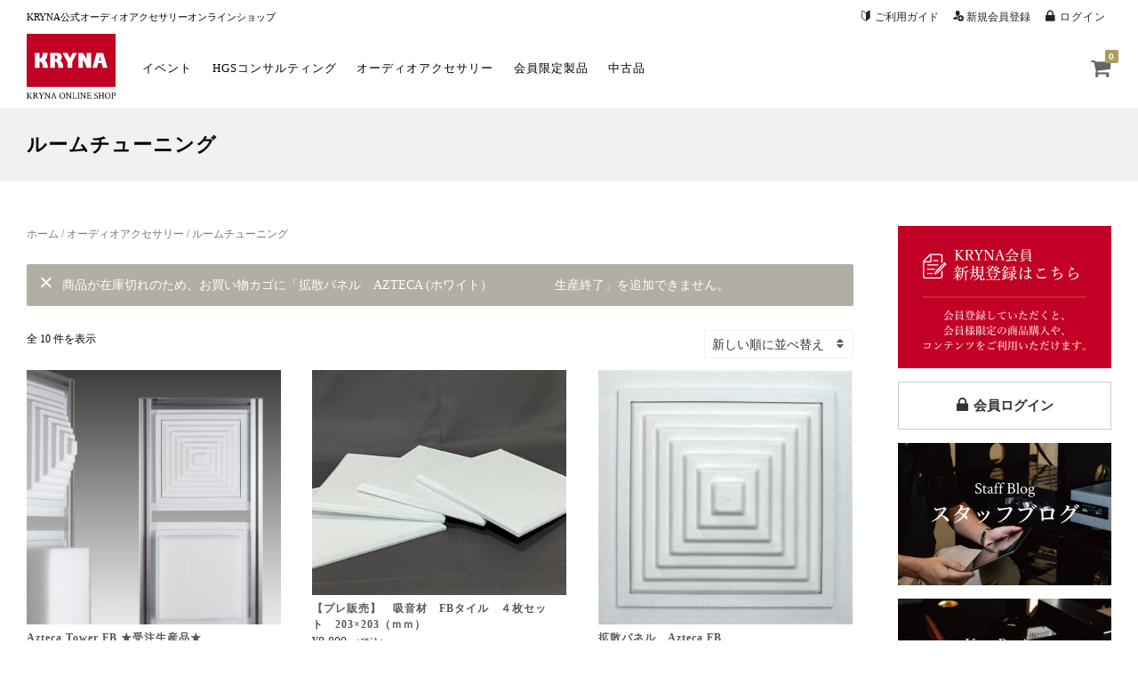

--- FILE ---
content_type: text/html; charset=UTF-8
request_url: https://kryna.jp/onlineshop/product-category/accessories/roomtuning/?add-to-cart=2611
body_size: 49299
content:
<!DOCTYPE html>
<html lang="ja"
	prefix="og: https://ogp.me/ns#" >
<head>
<meta charset="UTF-8">
<meta name="viewport" content="width=device-width, initial-scale=1">
<title>ルームチューニング | KRYNAオンラインショップ</title>
<link rel="profile" href="http://gmpg.org/xfn/11">
<link rel="pingback" href="https://kryna.jp/onlineshop/xmlrpc.php">

		<!-- Global site tag (gtag.js) - Google Analytics -->
		<script async src="https://www.googletagmanager.com/gtag/js?id=UA-60505321-1"></script>
		<script>
		window.dataLayer = window.dataLayer || [];
		function gtag(){dataLayer.push(arguments);}
		gtag('js', new Date());
		gtag('config', 'UA-60505321-1');
		</script>
	
<!-- All In One SEO Pack 3.7.1[166,199] -->
<script type="application/ld+json" class="aioseop-schema">{}</script>
<link rel="canonical" href="https://kryna.jp/onlineshop/product-category/accessories/roomtuning/" />
			<script type="text/javascript" >
				window.ga=window.ga||function(){(ga.q=ga.q||[]).push(arguments)};ga.l=+new Date;
				ga('create', 'UA-178400363-1', 'auto');
				// Plugins
				
				ga('send', 'pageview');
			</script>
			<script async src="https://www.google-analytics.com/analytics.js"></script>
			<!-- All In One SEO Pack -->
<link rel='dns-prefetch' href='//s.w.org' />
<link rel="alternate" type="application/rss+xml" title="KRYNAオンラインショップ &raquo; フィード" href="https://kryna.jp/onlineshop/feed/" />
<link rel="alternate" type="application/rss+xml" title="KRYNAオンラインショップ &raquo; コメントフィード" href="https://kryna.jp/onlineshop/comments/feed/" />
<link rel="alternate" type="application/rss+xml" title="KRYNAオンラインショップ &raquo; ルームチューニング カテゴリー のフィード" href="https://kryna.jp/onlineshop/product-category/accessories/roomtuning/feed/" />
<meta name="description" content="ルームチューニング について KRYNAオンラインショップ KRYNA公式オーディオアクセサリーオンラインショップ" />		<script type="text/javascript">
			window._wpemojiSettings = {"baseUrl":"https:\/\/s.w.org\/images\/core\/emoji\/13.0.0\/72x72\/","ext":".png","svgUrl":"https:\/\/s.w.org\/images\/core\/emoji\/13.0.0\/svg\/","svgExt":".svg","source":{"concatemoji":"https:\/\/kryna.jp\/onlineshop\/wp-includes\/js\/wp-emoji-release.min.js?ver=5.5"}};
			!function(e,a,t){var r,n,o,i,p=a.createElement("canvas"),s=p.getContext&&p.getContext("2d");function c(e,t){var a=String.fromCharCode;s.clearRect(0,0,p.width,p.height),s.fillText(a.apply(this,e),0,0);var r=p.toDataURL();return s.clearRect(0,0,p.width,p.height),s.fillText(a.apply(this,t),0,0),r===p.toDataURL()}function l(e){if(!s||!s.fillText)return!1;switch(s.textBaseline="top",s.font="600 32px Arial",e){case"flag":return!c([127987,65039,8205,9895,65039],[127987,65039,8203,9895,65039])&&(!c([55356,56826,55356,56819],[55356,56826,8203,55356,56819])&&!c([55356,57332,56128,56423,56128,56418,56128,56421,56128,56430,56128,56423,56128,56447],[55356,57332,8203,56128,56423,8203,56128,56418,8203,56128,56421,8203,56128,56430,8203,56128,56423,8203,56128,56447]));case"emoji":return!c([55357,56424,8205,55356,57212],[55357,56424,8203,55356,57212])}return!1}function d(e){var t=a.createElement("script");t.src=e,t.defer=t.type="text/javascript",a.getElementsByTagName("head")[0].appendChild(t)}for(i=Array("flag","emoji"),t.supports={everything:!0,everythingExceptFlag:!0},o=0;o<i.length;o++)t.supports[i[o]]=l(i[o]),t.supports.everything=t.supports.everything&&t.supports[i[o]],"flag"!==i[o]&&(t.supports.everythingExceptFlag=t.supports.everythingExceptFlag&&t.supports[i[o]]);t.supports.everythingExceptFlag=t.supports.everythingExceptFlag&&!t.supports.flag,t.DOMReady=!1,t.readyCallback=function(){t.DOMReady=!0},t.supports.everything||(n=function(){t.readyCallback()},a.addEventListener?(a.addEventListener("DOMContentLoaded",n,!1),e.addEventListener("load",n,!1)):(e.attachEvent("onload",n),a.attachEvent("onreadystatechange",function(){"complete"===a.readyState&&t.readyCallback()})),(r=t.source||{}).concatemoji?d(r.concatemoji):r.wpemoji&&r.twemoji&&(d(r.twemoji),d(r.wpemoji)))}(window,document,window._wpemojiSettings);
		</script>
		<style type="text/css">
img.wp-smiley,
img.emoji {
	display: inline !important;
	border: none !important;
	box-shadow: none !important;
	height: 1em !important;
	width: 1em !important;
	margin: 0 .07em !important;
	vertical-align: -0.1em !important;
	background: none !important;
	padding: 0 !important;
}
</style>
	<link rel='stylesheet' id='vkExUnit_common_style-css'  href='https://kryna.jp/onlineshop/wp-content/plugins/vk-all-in-one-expansion-unit/assets/css/vkExUnit_style.css?ver=9.48.2.0' type='text/css' media='all' />
<style id='vkExUnit_common_style-inline-css' type='text/css'>
:root {--ver_page_top_button_url:url(https://kryna.jp/onlineshop/wp-content/plugins/vk-all-in-one-expansion-unit/assets/images/to-top-btn-icon.svg);}@font-face {font-weight: normal;font-style: normal;font-family: "vk_sns";src: url("https://kryna.jp/onlineshop/wp-content/plugins/vk-all-in-one-expansion-unit/inc/sns/icons/fonts/vk_sns.eot?-bq20cj");src: url("https://kryna.jp/onlineshop/wp-content/plugins/vk-all-in-one-expansion-unit/inc/sns/icons/fonts/vk_sns.eot?#iefix-bq20cj") format("embedded-opentype"),url("https://kryna.jp/onlineshop/wp-content/plugins/vk-all-in-one-expansion-unit/inc/sns/icons/fonts/vk_sns.woff?-bq20cj") format("woff"),url("https://kryna.jp/onlineshop/wp-content/plugins/vk-all-in-one-expansion-unit/inc/sns/icons/fonts/vk_sns.ttf?-bq20cj") format("truetype"),url("https://kryna.jp/onlineshop/wp-content/plugins/vk-all-in-one-expansion-unit/inc/sns/icons/fonts/vk_sns.svg?-bq20cj#vk_sns") format("svg");}
</style>
<link rel='stylesheet' id='wp-block-library-css'  href='https://kryna.jp/onlineshop/wp-includes/css/dist/block-library/style.min.css?ver=5.5' type='text/css' media='all' />
<link rel='stylesheet' id='wc-block-vendors-style-css'  href='https://kryna.jp/onlineshop/wp-content/plugins/woocommerce/packages/woocommerce-blocks/build/vendors-style.css?ver=3.6.0' type='text/css' media='all' />
<link rel='stylesheet' id='wc-block-style-css'  href='https://kryna.jp/onlineshop/wp-content/plugins/woocommerce/packages/woocommerce-blocks/build/style.css?ver=3.6.0' type='text/css' media='all' />
<link rel='stylesheet' id='contact-form-7-css'  href='https://kryna.jp/onlineshop/wp-content/plugins/contact-form-7/includes/css/styles.css?ver=5.3.1' type='text/css' media='all' />
<link rel='stylesheet' id='pms-style-front-end-css'  href='https://kryna.jp/onlineshop/wp-content/plugins/paid-member-subscriptions/assets/css/style-front-end.css?ver=2.2.4' type='text/css' media='all' />
<style id='woocommerce-inline-inline-css' type='text/css'>
.woocommerce form .form-row .required { visibility: visible; }
</style>
<link rel='stylesheet' id='wp-show-posts-css'  href='https://kryna.jp/onlineshop/wp-content/plugins/wp-show-posts/css/wp-show-posts-min.css?ver=1.1.3' type='text/css' media='all' />
<link rel='stylesheet' id='wc-gateway-linepay-smart-payment-buttons-css'  href='https://kryna.jp/onlineshop/wp-content/plugins/woocommerce-for-japan/assets/css/linepay_button.css?ver=5.5' type='text/css' media='all' />
<link rel='stylesheet' id='parent-style-css'  href='https://kryna.jp/onlineshop/wp-content/themes/fujiyama_jp/style.css?ver=5.5' type='text/css' media='all' />
<link rel='stylesheet' id='child-style-css'  href='https://kryna.jp/onlineshop/wp-content/themes/fujiyama_jp-child/style.css?ver=5.5' type='text/css' media='all' />
<link rel='stylesheet' id='fujiyama-style-css'  href='https://kryna.jp/onlineshop/wp-content/themes/fujiyama_jp-child/style.css?ver=5.5' type='text/css' media='all' />
<link rel='stylesheet' id='woocommerce-mmenu-css'  href='https://kryna.jp/onlineshop/wp-content/themes/fujiyama_jp/css/hamburgler.css?ver=5.5' type='text/css' media='all' />
<link rel='stylesheet' id='woocommerce-css'  href='https://kryna.jp/onlineshop/wp-content/themes/fujiyama_jp/css/woocommerce.css?ver=5.5' type='text/css' media='all' />
<link rel='stylesheet' id='woocommerce-layout-css'  href='https://kryna.jp/onlineshop/wp-content/themes/fujiyama_jp/css/woocommerce-layout.css?ver=5.5' type='text/css' media='all' />
<style id='woocommerce-layout-inline-css' type='text/css'>

	.infinite-scroll .woocommerce-pagination {
		display: none;
	}
</style>
<link rel='stylesheet' id='woocommerce-smallscreen-css'  href='https://kryna.jp/onlineshop/wp-content/themes/fujiyama_jp/css/woocommerce-smallscreen.css?ver=5.5' type='text/css' media='only screen and (max-width: 768px)' />
<link rel='stylesheet' id='buttons-css'  href='https://kryna.jp/onlineshop/wp-includes/css/buttons.min.css?ver=5.5' type='text/css' media='all' />
<link rel='stylesheet' id='dashicons-css'  href='https://kryna.jp/onlineshop/wp-includes/css/dashicons.min.css?ver=5.5' type='text/css' media='all' />
<link rel='stylesheet' id='mediaelement-css'  href='https://kryna.jp/onlineshop/wp-includes/js/mediaelement/mediaelementplayer-legacy.min.css?ver=4.2.13-9993131' type='text/css' media='all' />
<link rel='stylesheet' id='wp-mediaelement-css'  href='https://kryna.jp/onlineshop/wp-includes/js/mediaelement/wp-mediaelement.min.css?ver=5.5' type='text/css' media='all' />
<link rel='stylesheet' id='media-views-css'  href='https://kryna.jp/onlineshop/wp-includes/css/media-views.min.css?ver=5.5' type='text/css' media='all' />
<link rel='stylesheet' id='imgareaselect-css'  href='https://kryna.jp/onlineshop/wp-includes/js/imgareaselect/imgareaselect.css?ver=0.9.8' type='text/css' media='all' />
<script type='text/javascript' src='https://kryna.jp/onlineshop/wp-includes/js/jquery/jquery.js?ver=1.12.4-wp' id='jquery-js'></script>
<script type='text/javascript' id='pms-front-end-js-extra'>
/* <![CDATA[ */
var pmsGdpr = {"delete_url":"https:\/\/kryna.jp\/onlineshop?pms_user=0&pms_action=pms_delete_user&pms_nonce=c69d588f78","delete_text":"Type DELETE to confirm deleting your account and all data associated with it:","delete_error_text":"You did not type DELETE. Try again!"};
var PMS_States = {"AR":{"C":"\u30d6\u30a8\u30ce\u30b9\u30a2\u30a4\u30ec\u30b9\u81ea\u6cbb\u5e02","B":"\u30d6\u30a8\u30ce\u30b9\u30a2\u30a4\u30ec\u30b9","K":"\u30ab\u30bf\u30de\u30eb\u30ab","H":"\u30c1\u30e3\u30b3","U":"\u30c1\u30e5\u30d6\u30c8","X":"\u30b3\u30eb\u30c9\u30d0","W":"\u30b3\u30ea\u30a8\u30f3\u30c6\u30b9","E":"\u30a8\u30f3\u30c8\u30ec\u30fb\u30ea\u30aa\u30b9","P":"\u30d5\u30a9\u30eb\u30e2\u30b5","Y":"\u30d5\u30d5\u30a4","L":"\u30e9\u30fb\u30d1\u30f3\u30d1","F":"\u30e9\u30fb\u30ea\u30aa\u30cf","M":"\u30e1\u30f3\u30c9\u30fc\u30b5","N":"\u30df\u30b7\u30aa\u30cd\u30b9","Q":"\u30cd\u30a6\u30b1\u30f3","R":"\u30ea\u30aa\u30cd\u30b0\u30ed","A":"\u30b5\u30eb\u30bf","J":"\u30b5\u30f3\u30d5\u30a2\u30f3","D":"\u30b5\u30f3\u30eb\u30a4\u30b9","Z":"\u30b5\u30f3\u30bf\u30af\u30eb\u30fc\u30ba","S":"\u30b5\u30f3\u30bf\u30d5\u30a7","G":"\u30b5\u30f3\u30c6\u30a3\u30a2\u30b4\u30fb\u30c7\u30eb\u30fb\u30a8\u30b9\u30c6\u30fc\u30ed","V":"\u30c6\u30a3\u30a8\u30e9\u30fb\u30c7\u30eb\u30fb\u30d5\u30a8\u30b4","T":"\u30c8\u30a5\u30af\u30de\u30f3"},"AU":{"ACT":"\u30aa\u30fc\u30b9\u30c8\u30e9\u30ea\u30a2\u9996\u90fd\u7279\u5225\u5730","NSW":"\u30cb\u30e5\u30fc\u30b5\u30a6\u30b9\u30a6\u30a7\u30fc\u30eb\u30ba\u5dde","NT":"\u30ce\u30fc\u30b6\u30f3\u30fb\u30c6\u30ea\u30c8\u30ea\u30fc","QLD":"\u30af\u30a4\u30fc\u30f3\u30ba\u30e9\u30f3\u30c9","SA":"\u5357\u30aa\u30fc\u30b9\u30c8\u30e9\u30ea\u30a2\u5dde","TAS":"\u30bf\u30b9\u30de\u30cb\u30a2","VIC":"\u30d3\u30af\u30c8\u30ea\u30a2","WA":"\u897f\u30aa\u30fc\u30b9\u30c8\u30e9\u30ea\u30a2\u5dde"},"BD":{"BAG":"\u30d0\u30b2\u30eb\u30cf\u30fc\u30c8","BAN":"\u30d0\u30f3\u30c9\u30eb\u30d0\u30f3","BAR":"\u30dc\u30eb\u30b0\u30ca","BARI":"\u30d0\u30ea\u30b5\u30fc\u30eb","BHO":"\u30dc\u30fc\u30e9","BOG":"\u30dc\u30b0\u30e9","BRA":"\u30d6\u30e9\u30fc\u30de\u30f3\u30d0\u30fc\u30ea\u30a2","CHA":"\u30c1\u30e3\u30f3\u30c9\u30d7\u30eb","CHI":"\u30c1\u30c3\u30bf\u30b4\u30f3","CHU":"\u30c1\u30e5\u30a2\u30c0\u30f3\u30ac","COM":"\u30b3\u30df\u30e9","COX":"\u30b3\u30c3\u30af\u30b9\u30d0\u30b6\u30fc\u30eb","DHA":"\u30c0\u30c3\u30ab","DIN":"\u30c7\u30a3\u30ca\u30b7\u30d7\u30eb","FAR":"\u30d5\u30a1\u30ea\u30c9\u30d7\u30fc\u30eb ","FEN":"\u30d5\u30a7\u30cb\u30fc","GAI":"\u30ac\u30a4\u30d0\u30f3\u30c0","GAZI":"\u30ac\u30b8\u30d7\u30fc\u30eb","GOP":"\u30b4\u30d1\u30eb\u30ac\u30f3\u30b8","HAB":"\u30cf\u30d3\u30ac\u30f3\u30b8","JAM":"\u30b8\u30e3\u30de\u30eb\u30d7\u30eb","JES":"\u30b8\u30a7\u30c3\u30bd\u30fc\u30eb","JHA":"\u30b8\u30e7\u30eb\u30b3\u30bf","JHE":"\u30b8\u30a7\u30ca\u30a4\u30c0","JOY":"\u30b8\u30e7\u30a4\u30d7\u30fc\u30eb\u30cf\u30c3\u30c8","KHA":"\u30ab\u30b0\u30e9\u30c1\u30e5\u30ea","KHU":"\u30af\u30eb\u30ca","KIS":"\u30ad\u30b7\u30e7\u30eb\u30b4\u30f3\u30b8","KUR":"\u30af\u30ea\u30b0\u30e9\u30e0","KUS":"\u30af\u30b9\u30c6\u30a3\u30a2","LAK":"\u30e9\u30af\u30b7\u30e5\u30df\u30d7\u30fc\u30eb","LAL":"\u30e9\u30eb\u30e2\u30cb\u30fc\u30eb\u30cf\u30c3\u30c8","MAD":"\u30de\u30c0\u30ea\u30d7\u30fc\u30eb","MAG":"\u30de\u30b0\u30e9","MAN":"\u30de\u30cb\u30ab\u30ac\u30f3\u30b8 ","MEH":"\u30e1\u30d8\u30eb\u30d7\u30fc\u30eb","MOU":"\u30de\u30a6\u30eb\u30d3=\u30d0\u30b6\u30fc\u30eb","MUN":"\u30e0\u30f3\u30b7\u30ac\u30f3\u30b8","MYM":"\u30de\u30a4\u30e1\u30a4\u30b7\u30f3","NAO":"\u30ca\u30aa\u30ac\u30aa\u30f3","NAR":"\u30ca\u30e9\u30a4\u30eb","NARG":"\u30ca\u30e4\u30e4\u30ac\u30f3\u30b8","NARD":"\u30ce\u30eb\u30b7\u30f3\u30c7\u30a3","NAT":"\u30ca\u30c8\u30fc\u30eb","NAW":"\u30ca\u30ef\u30d0\u30f3\u30b8","NET":"\u30cd\u30c8\u30e9\u30b3\u30ca","NIL":"\u30cb\u30eb\u30d5\u30a1\u30de\u30ea","NOA":"\u30ce\u30a2\u30ab\u30ea","PAB":"\u30d1\u30d6\u30ca","PAN":"\u30dd\u30f3\u30c6\u30e7\u30b4\u30eb","PAT":"\u30d1\u30c8\u30a2\u30ab\u30ea","PIR":"\u30d4\u30ed\u30b8\u30d7\u30fc\u30eb","RAJB":"\u30e9\u30b8\u30d0\u30ea","RAJ":"\u30e9\u30c3\u30b7\u30e3\u30d2","RAN":"\u30e9\u30f3\u30ac\u30de\u30c6\u30a3","RANP":"\u30ed\u30f3\u30b0\u30d7\u30fc\u30eb","SAT":"\u30b7\u30e3\u30b9\u30ad\u30e9","SHA":"\u30b7\u30e3\u30ea\u30a2\u30c8\u30d7\u30fc\u30eb","SHE":"\u30b7\u30a7\u30eb\u30d7\u30fc\u30eb","SIR":"\u30b7\u30e9\u30b8\u30ac\u30f3\u30b8","SUN":"\u30b9\u30ca\u30de\u30f3\u30b8","SYL":"\u30b7\u30ec\u30c3\u30c8","TAN":"\u30bf\u30f3\u30ac\u30a4\u30eb","THA":"\u30bf\u30af\u30eb\u30ac\u30aa\u30f3"},"BG":{"BG-01":"\u30d6\u30e9\u30b4\u30a8\u30d5\u30b0\u30e9\u30fc\u30c8","BG-02":"\u30d6\u30eb\u30ac\u30b9","BG-08":"\u30c9\u30d6\u30ea\u30c3\u30c1","BG-07":"\u30ac\u30d6\u30ed\u30f4\u30a9","BG-26":"\u30cf\u30b9\u30b3\u30f4\u30a9","BG-09":"\u30af\u30eb\u30b8\u30e3\u30ea","BG-10":"\u30ad\u30e5\u30b9\u30c6\u30f3\u30c7\u30a3\u30eb","BG-11":"\u30ed\u30f4\u30a7\u30c1","BG-12":"\u30e2\u30f3\u30bf\u30ca","BG-13":"\u30d1\u30b6\u30eb\u30b8\u30af","BG-14":"\u30da\u30eb\u30cb\u30af","BG-15":"\u30d7\u30ec\u30f4\u30a7\u30f3","BG-16":"\u30d7\u30ed\u30d6\u30b8\u30d5","BG-17":"\u30e9\u30ba\u30b0\u30e9\u30fc\u30c8","BG-18":"\u30eb\u30bb","BG-27":"\u30b7\u30e5\u30e1\u30f3","BG-19":"\u30b7\u30ea\u30b9\u30c8\u30e9","BG-20":"\u30b9\u30ea\u30d6\u30a8\u30f3","BG-21":"\u30b9\u30e2\u30fc\u30ea\u30e3\u30f3","BG-23":"\u30bd\u30d5\u30a3\u30a2","BG-22":"\u30bd\u30d5\u30a3\u30a2\u30b0\u30e9\u30c9","BG-24":"\u30b9\u30bf\u30e9\u30b6\u30b4\u30e9","BG-25":"\u30c8\u30a5\u30eb\u30b4\u30f4\u30a3\u30b7\u30c6","BG-03":"\u30d0\u30eb\u30ca","BG-04":"\u30d9\u30ea\u30b3\u30c1\u30eb\u30ce\u30dc","BG-05":"\u30d3\u30b8\u30f3","BG-06":"\u30d6\u30e9\u30fc\u30c4\u30a1","BG-28":"\u30e4\u30f3\u30dc\u30eb"},"BR":{"AC":"\u30a8\u30fc\u30ab\u30fc\u5dde","AL":"\u30a2\u30e9\u30b4\u30a2\u30b9\u5dde","AP":"\u30a2\u30de\u30d1\u5dde","AM":"\u30a2\u30de\u30be\u30ca\u30b9","BA":"\u30d0\u30a4\u30fc\u30a2","CE":"\u30bb\u30a2\u30e9\u30fc\u5dde","DF":"\u9023\u90a6\u533a","ES":"\u30a8\u30b9\u30d4\u30ea\u30c8\u30b5\u30f3\u30c8\u5dde","GO":"\u30b4\u30a4\u30a2\u30b9\u5dde","MA":"\u30de\u30e9\u30cb\u30e7\u30f3\u5dde","MT":"\u30de\u30c8\u30b0\u30ed\u30c3\u30bd\u5dde","MS":"\u30de\u30c8\u30b0\u30ed\u30c3\u30bd\u30c9\u30b9\u30eb\u5dde","MG":"\u30df\u30ca\u30b9\u30b8\u30a7\u30e9\u30a4\u30b9\u5dde","PA":"\u30d1\u30e9\u30fc\u5dde","PB":"\u30d1\u30e9\u30a4\u30d0\u5dde","PR":"\u30d1\u30e9\u30ca\u5dde","PE":"\u30da\u30eb\u30ca\u30f3\u30d6\u30b3\u5dde","PI":"\u30d4\u30a2\u30a6\u30a4\u5dde","RJ":"\u30ea\u30aa\u30c7\u30b8\u30e3\u30cd\u30a4\u30ed\u5dde","RN":"\u30ea\u30aa\u30b0\u30e9\u30f3\u30c7\u30ce\u30eb\u30c6\u5dde","RS":"\u30ea\u30aa\u30b0\u30e9\u30f3\u30c7\u30c9\u30b9\u30eb\u5dde","RO":"\u30ed\u30f3\u30c9\u30cb\u30a2\u5dde","RR":"\u30ed\u30e9\u30a4\u30de\u5dde","SC":"\u30b5\u30f3\u30bf\u30ab\u30bf\u30ea\u30ca\u5dde","SP":"\u30b5\u30f3\u30d1\u30a6\u30ed\u5dde","SE":"\u30bb\u30eb\u30b8\u30da\u5dde","TO":"\u30c8\u30ab\u30f3\u30c1\u30f3\u30b9\u5dde"},"CA":{"AB":"\u30a2\u30eb\u30d0\u30fc\u30bf","BC":"\u30d6\u30ea\u30c6\u30a3\u30c3\u30b7\u30e5\u30b3\u30ed\u30f3\u30d3\u30a2","MB":"\u30de\u30cb\u30c8\u30d0","NB":"\u30cb\u30e5\u30fc\u30d6\u30e9\u30f3\u30ba\u30a6\u30a3\u30c3\u30af","NL":"\u30cb\u30e5\u30fc\u30d5\u30a1\u30f3\u30c9\u30e9\u30f3\u30c9\u30fb\u30e9\u30d6\u30e9\u30c9\u30fc\u30eb","NT":"\u30ce\u30fc\u30b9\u30a6\u30a7\u30b9\u30c8\u6e96\u5dde","NS":"\u30ce\u30d0\u30b9\u30b3\u30b7\u30a2","NU":"\u30cc\u30ca\u30d6\u30c8","ON":"\u30aa\u30f3\u30bf\u30ea\u30aa","PE":"\u30d7\u30ea\u30f3\u30b9\u30a8\u30c9\u30ef\u30fc\u30c9\u30a2\u30a4\u30e9\u30f3\u30c9","QC":"\u30b1\u30d9\u30c3\u30af","SK":"\u30b5\u30b9\u30ab\u30c1\u30e5\u30ef\u30f3","YT":"\u30e6\u30fc\u30b3\u30f3\u6e96\u5dde"},"CN":{"CN1":"\u96f2\u5357","CN2":"\u5317\u4eac","CN3":"\u5929\u6d25","CN4":"\u6cb3\u5317","CN5":"\u5c71\u897f","CN6":"\u5185\u8499\u53e4","CN7":"\u907c\u5be7","CN8":"\u5409\u6797","CN9":"\u9ed2\u7adc\u6c5f","CN10":"\u4e0a\u6d77","CN11":"\u6c5f\u8607\u7701","CN12":"\u6d59\u6c5f\u7701","CN13":"\u5b89\u5fbd\u7701","CN14":"\u798f\u5efa\u7701","CN15":"\u6c5f\u897f\u7701","CN16":"\u5c71\u6771\u7701","CN17":"\u6cb3\u5357\u7701","CN18":"\u6e56\u5317\u7701","CN19":"\u6e56\u5357","CN20":"\u5e83\u6771","CN21":"\u5e83\u897f\u30c1\u30ef\u30f3\u65cf\u81ea\u6cbb\u533a","CN22":"\u6d77\u5357","CN23":"\u91cd\u6176\u5e02","CN24":"\u56db\u5ddd\u7701","CN25":"\u8cb4\u5dde\u7701","CN26":"\u965d\u897f","CN27":"\u7518\u7c9b\u7701","CN28":"\u9752\u6d77","CN29":"\u5be7\u590f\u56de\u65cf","CN30":"\u30de\u30ab\u30aa","CN31":"\u30c1\u30d9\u30c3\u30c8","CN32":"\u65b0\u7586"},"ES":{"C":"\u30a2\u30fb\u30b3\u30eb\u30fc\u30cb\u30e3","VI":"\u30a2\u30e9\u30d0\u30d5\u30a7\/\u30a2\u30e9\u30d0","AB":"\u30a2\u30eb\u30d0\u30bb\u30fc\u30c6","A":"\u30a2\u30ea\u30ab\u30f3\u30c6","AL":"\u30a2\u30eb\u30e1\u30ea\u30a2","O":"\u30a2\u30b9\u30c8\u30a5\u30ea\u30a2\u30b9","AV":"\u30a2\u30d3\u30e9","BA":"\u30d0\u30c0\u30db\u30b9","PM":"\u30d0\u30ec\u30a2\u30ec\u30b9","B":"\u30d0\u30eb\u30bb\u30ed\u30ca","BU":"\u30d6\u30eb\u30b4\u30b9","CC":"\u30ab\u30bb\u30ec\u30b9","CA":"\u30ab\u30c7\u30a3\u30b9","S":"\u30ab\u30f3\u30bf\u30d6\u30ea\u30a2","CS":"\u30ab\u30b9\u30c6\u30ea\u30e7\u30f3","CE":"\u30bb\u30a6\u30bf","CR":"\u30b7\u30a6\u30c0\u30fb\u30ec\u30a2\u30eb","CO":"\u30b3\u30eb\u30c9\u30d0","CU":"\u30af\u30a8\u30f3\u30ab","GI":"\u30b8\u30ed\u30fc\u30ca","GR":"\u30b0\u30e9\u30ca\u30c0","GU":"\u30b0\u30a2\u30c0\u30e9\u30cf\u30e9","SS":"\u30ae\u30d7\u30b9\u30b3\u30a2","H":"\u30a6\u30a7\u30eb\u30d0","HU":"\u30a6\u30a8\u30b9\u30ab","J":"\u30cf\u30a8\u30f3","LO":"\u30e9\u30fb\u30ea\u30aa\u30cf","GC":"\u30e9\u30b9\u30fb\u30d1\u30eb\u30de\u30b9","LE":"\u30ec\u30aa\u30f3","L":"\u30ea\u30a7\u30a4\u30c0","LU":"\u30eb\u30fc\u30b4","M":"\u30de\u30c9\u30ea\u30fc\u30c9","MA":"\u30de\u30e9\u30ac","ML":"\u30e1\u30ea\u30ea\u30e3","MU":"\u30e0\u30eb\u30b7\u30a2","NA":"\u30cd\u30d0\u30fc\u30e9","OR":"\u30aa\u30a6\u30ec\u30f3\u30bb","P":"\u30d1\u30ec\u30f3\u30b7\u30a2","PO":"\u30dd\u30f3\u30c6\u30d9\u30c9\u30e9","SA":"\u30b5\u30e9\u30de\u30f3\u30ab","TF":"\u30b5\u30f3\u30bf\u30fb\u30af\u30eb\u30b9\u30fb\u30c7\u30fb\u30c6\u30cd\u30ea\u30d5\u30a7","SG":"\u30bb\u30b4\u30d3\u30a2","SE":"\u30bb\u30d3\u30ea\u30e3","SO":"\u30bd\u30ea\u30a2","T":"\u30bf\u30e9\u30b4\u30ca","TE":"\u30c6\u30eb\u30a8\u30eb","TO":"\u30c8\u30ec\u30c9","V":"\u30d0\u30ec\u30f3\u30b7\u30a2","VA":"\u30d0\u30ea\u30e3\u30c9\u30ea\u30c3\u30c9","BI":"\u30d3\u30b9\u30ab\u30e4","ZA":"\u30b5\u30e2\u30fc\u30e9","Z":"\u30b5\u30e9\u30b4\u30b5"},"GR":{"I":"\u30a2\u30c3\u30c6\u30a3\u30ab","A":"\u6771\u30de\u30b1\u30c9\u30cb\u30a2\u30fb\u30c8\u30e9\u30ad\u30a2","B":"\u4e2d\u592e\u30de\u30b1\u30c9\u30cb\u30a2","C":"\u897f\u30de\u30b1\u30c9\u30cb\u30a2","D":"\u30a8\u30d4\u30e9\u30b9","E":"\u30c6\u30c3\u30b5\u30ea\u30a2","F":"\u30a4\u30aa\u30cb\u30a2\u8af8\u5cf6","G":"\u897f\u30ae\u30ea\u30b7\u30e3","H":"\u4e2d\u592e\u30ae\u30ea\u30b7\u30e3","J":"\u30da\u30ed\u30dd\u30cd\u30bd\u30b9","K":"\u5317\u6d77","L":"\u5357\u30a8\u30fc\u30b2","M":"\u30af\u30ec\u30bf\u5cf6"},"HK":{"HONG KONG":"\u9999\u6e2f\u5cf6","KOWLOON":"\u30ab\u30aa\u30eb\u30fc\u30f3","NEW TERRITORIES":"\u65b0\u754c"},"HU":{"BK":"\u30d0\u30fc\u30c1\u30ad\u30b7\u30e5\u30af\u30f3","BE":"\u30d9\u30fc\u30b1\u30b7","BA":"\u30d0\u30e9\u30cb\u30e3\u770c","BZ":"\u30dc\u30eb\u30b7\u30e7\u30c9\u30a2\u30d0\u30a6\u30fc\u30a4\u30bc\u30f3\u30d7\u30ec\u30fc\u30f3","BU":"\u30d6\u30c0\u30da\u30b9\u30c8","CS":"\u30c1\u30e7\u30f3\u30b0\u30e9\u30fc\u30c9","FE":"\u30d5\u30a7\u30a4\u30a7\u30fc\u30eb","GS":"\u30b8\u30a7\u30fc\u30eb\u30e2\u30b7\u30e7\u30f3\u30b7\u30e7\u30d7\u30ed\u30f3","HB":"\u30c9\u30a5\u30fc\u30d3\u30cf\u30fc\u30eb","HE":"\u30d8\u30f4\u30a7\u30b7\u30e5\u770c","JN":"\u30e4\u30fc\u30b9\u30ca\u30b8\u30af\u30f3\u30bd\u30eb\u30ce\u30af","KE":"\u30b3\u30de\u30fc\u30ed\u30e0\u30a8\u30b9\u30c6\u30eb\u30b4\u30e0","NO":"\u30ce\u30fc\u30b0\u30e9\u30fc\u30c9\u770c","PE":"\u30da\u30b9\u30c8\u5730\u533a","SO":"\u30b7\u30e7\u30e2\u30b8\u770c","SZ":"\u30dc\u30eb\u30c1\u30b5\u30c8\u30de\u30fc\u30eb\u30d9\u30ec\u30b0","TO":"\u30c8\u30eb\u30ca\u770c","VA":"\u30f4\u30a1\u30b7\u30e5\u770c","VE":"\u30f4\u30a7\u30b9\u30d7\u30ec\u30fc\u30e0","ZA":"\u30b6\u30e9\u770c"},"ID":{"AC":"\u30a2\u30c1\u30a7\u5dde","SU":"\u5317\u30b9\u30de\u30c8\u30e9\u5dde","SB":"\u897f\u30b9\u30de\u30c8\u30e9\u5dde","RI":"\u30ea\u30a2\u30a6\u5dde","KR":"\u30ea\u30a2\u30a6\u8af8\u5cf6\u5dde","JA":"\u30b8\u30e3\u30f3\u30d3\u5dde","SS":"\u5357\u30b9\u30de\u30c8\u30e9\u5dde","BB":"\u30d0\u30f3\u30ab\u30fb\u30d6\u30ea\u30c8\u30a5\u30f3\u5dde","BE":"\u30d6\u30f3\u30af\u30eb\u5dde","LA":"\u30e9\u30f3\u30d7\u30f3\u5dde","JK":"\u30b8\u30e3\u30ab\u30eb\u30bf\u5dde","JB":"\u897f\u30b8\u30e3\u30ef\u5dde","BT":"\u30d0\u30f3\u30c6\u30f3\u5dde","JT":"\u4e2d\u90e8\u30b8\u30e3\u30ef\u5dde","JI":"\u6771\u30b8\u30e3\u30ef\u5dde","YO":"\u30b8\u30e7\u30b0\u30b8\u30e3\u30ab\u30eb\u30bf\u7279\u5225\u5dde","BA":"\u30d0\u30ea\u5dde","NB":"\u897f\u30cc\u30b5\u30fb\u30c8\u30a5\u30f3\u30ac\u30e9\u5dde","NT":"\u6771\u30cc\u30b5\u30fb\u30c8\u30a5\u30f3\u30ac\u30e9\u5dde","KB":"\u897f\u30ab\u30ea\u30de\u30f3\u30bf\u30f3\u5dde","KT":"\u4e2d\u90e8\u30ab\u30ea\u30de\u30f3\u30bf\u30f3\u5dde","KI":"\u6771\u30ab\u30ea\u30de\u30f3\u30bf\u30f3\u5dde","KS":"\u5357\u30ab\u30ea\u30de\u30f3\u30bf\u30f3\u5dde","KU":"\u5317\u30ab\u30ea\u30de\u30f3\u30bf\u30f3","SA":"\u5317\u30b9\u30e9\u30a6\u30a7\u30b7\u5dde","ST":"\u4e2d\u90e8\u30b9\u30e9\u30a6\u30a7\u30b7\u5dde","SG":"\u5357\u6771\u30b9\u30e9\u30a6\u30a7\u30b7\u5dde","SR":"\u897f\u30b9\u30e9\u30a6\u30a7\u30b7\u5dde","SN":"\u5357\u30b9\u30e9\u30a6\u30a7\u30b7\u5dde","GO":"\u30b4\u30ed\u30f3\u30bf\u30ed\u5dde","MA":"\u30e2\u30eb\u30c3\u30ab\u8af8\u5cf6","MU":"\u5317\u30de\u30eb\u30af\u5dde","PA":"\u30d1\u30d7\u30a2\u5dde","PB":"\u897f\u30d1\u30d7\u30a2\u5dde"},"IE":{"CW":"\u30ab\u30fc\u30ed\u30a6","CN":"\u30ad\u30e3\u30d0\u30f3","CE":"\u30af\u30ec\u30a2","CO":"\u30b3\u30fc\u30af","DL":"\u30c9\u30cb\u30b4\u30fc\u30eb","D":"\u30c0\u30d6\u30ea\u30f3","G":"\u30b4\u30fc\u30eb\u30a6\u30a7\u30a4","KY":"\u30b1\u30ea\u30fc","KE":"\u30ad\u30eb\u30c7\u30a2","KK":"\u30ad\u30eb\u30b1\u30cb\u30fc","LS":"\u30e9\u30aa\u30fc\u30b9","LM":"\u30ea\u30fc\u30c8\u30ea\u30e0","LK":"\u30ea\u30e0\u30ea\u30c3\u30af","LD":"\u30ed\u30f3\u30b0\u30d5\u30a9\u30fc\u30c9","LH":"\u30e9\u30a6\u30b9","MO":"\u30e1\u30a4\u30e8\u30fc","MH":"\u30df\u30fc\u30b9","MN":"\u30e2\u30ca\u30cf\u30f3","OY":"\u30aa\u30d5\u30a1\u30ea\u30fc","RN":"\u30ed\u30b9\u30b3\u30e2\u30f3","SO":"\u30b9\u30e9\u30a4\u30b4","TA":"\u30c6\u30a3\u30da\u30e9\u30ea\u30fc","WD":"\u30a6\u30a9\u30fc\u30bf\u30fc\u30d5\u30a9\u30fc\u30c9","WH":"\u30a6\u30a7\u30b9\u30c8\u30df\u30fc\u30ba","WX":"\u30a6\u30a7\u30c3\u30af\u30b9\u30d5\u30a9\u30fc\u30c9","WW":"\u30a6\u30a3\u30c3\u30af\u30ed\u30fc"},"IN":{"AP":"\u30a2\u30fc\u30f3\u30c9\u30e9\u30fb\u30d7\u30e9\u30c7\u30fc\u30b7\u30e5\u5dde","AR":"\u30a2\u30eb\u30ca\u30fc\u30c1\u30e3\u30eb\u30fb\u30d7\u30e9\u30c7\u30fc\u30b7\u30e5\u5dde","AS":"\u30a2\u30c3\u30b5\u30e0\u5dde","BR":"\u30d3\u30cf\u30fc\u30eb\u5dde","CT":"\u30c1\u30e3\u30c3\u30c6\u30a3\u30fc\u30b9\u30ac\u30eb\u5dde","GA":"\u30b4\u30a2\u5dde","GJ":"\u30b0\u30b8\u30e3\u30e9\u30fc\u30c8\u5dde","HR":"\u30cf\u30ea\u30e4\u30fc\u30ca\u30fc\u5dde","HP":"\u30de\u30fc\u30c1\u30e3\u30eb\u30fb\u30d7\u30e9\u30c7\u30fc\u30b7\u30e5\u5dde","JK":"\u30b8\u30e3\u30f3\u30e0\u30fc\u30fb\u30ab\u30b7\u30df\u30fc\u30eb\u5dde","JH":"\u30b8\u30e3\u30fc\u30eb\u30ab\u30f3\u30c9\u5dde","KA":"\u30ab\u30eb\u30ca\u30fc\u30bf\u30ab\u5dde","KL":"\u30b1\u30fc\u30e9\u30e9\u5dde","MP":"\u30de\u30c7\u30a3\u30e4\u30fb\u30d7\u30e9\u30c7\u30fc\u30b7\u30e5\u5dde","MH":"\u30de\u30cf\u30fc\u30e9\u30fc\u30b7\u30e5\u30c8\u30e9\u5dde","MN":"\u30de\u30cb\u30d7\u30eb\u5dde","ML":"\u30e1\u30fc\u30ac\u30fc\u30e9\u30e4\u5dde","MZ":"\u30df\u30be\u30e9\u30e0\u5dde","NL":"\u30ca\u30ac\u30e9\u30f3\u30c9\u5dde","OR":"\u30aa\u30ea\u30c3\u30b5\u5dde","PB":"\u30d1\u30f3\u30b8\u30e3\u30fc\u30d6","RJ":"\u30e9\u30fc\u30b8\u30e3\u30b9\u30bf\u30fc\u30f3\u5dde","SK":"\u30b7\u30c3\u30ad\u30e0\u5dde","TN":"\u30bf\u30df\u30eb\u30fb\u30ca\u30fc\u30c9\u30a5\u5dde","TS":"\u30c6\u30e9\u30f3\u30ac\u30fc\u30ca\u5dde","TR":"\u30c8\u30ea\u30d7\u30e9\u5dde","UK":"\u30a6\u30c3\u30bf\u30e9\u30fc\u30ab\u30f3\u30c9","UP":"\u30a6\u30c3\u30bf\u30eb\u30fb\u30d7\u30e9\u30c7\u30fc\u30b7\u30e5\u5dde","WB":"\u897f\u30d9\u30f3\u30ac\u30eb\u5dde","AN":"\u30a2\u30f3\u30c0\u30de\u30f3\u30fb\u30cb\u30b3\u30d0\u30eb\u8af8\u5cf6","CH":"\u30c1\u30e3\u30f3\u30c7\u30a3\u30fc\u30ac\u30eb","DN":"\u30c0\u30fc\u30c9\u30e9\u30fc\u53ca\u3073\u30ca\u30ac\u30eb\u30fb\u30cf\u30f4\u30a7\u30fc\u30ea\u30fc\u9023\u90a6\u76f4\u8f44\u9818","DD":"\u30c0\u30de\u30f3\u30fb\u30c7\u30a3\u30fc\u30a6\u9023\u90a6\u76f4\u8f44\u9818","DL":"\u30c7\u30ea\u30fc","LD":"\u30e9\u30af\u30b7\u30e3\u30c7\u30a3\u30fc\u30d7\u8af8\u5cf6","PY":"\u30dd\u30f3\u30c7\u30a3\u30b7\u30a7\u30ea"},"IR":{"KHZ":"\u30d5\u30fc\u30b8\u30b9\u30bf\u30fc\u30f3 (\u062e\u0648\u0632\u0633\u062a\u0627\u0646)","THR":"\u30c6\u30d8\u30e9\u30f3 (\u062a\u0647\u0631\u0627\u0646)","ILM":"\u30a4\u30fc\u30e9\u30fc\u30e0 (\u0627\u06cc\u0644\u0627\u0645)","BHR":"\u30d6\u30fc\u30b7\u30a7\u30d5\u30eb (\u0628\u0648\u0634\u0647\u0631)","ADL":"\u30a2\u30eb\u30c0\u30d3\u30fc\u30eb (\u0627\u0631\u062f\u0628\u06cc\u0644)","ESF":"\u30a8\u30b9\u30d5\u30a1\u30cf\u30fc\u30f3 (\u0627\u0635\u0641\u0647\u0627\u0646)","YZD":"\u30e4\u30ba\u30c9 (\u06cc\u0632\u062f)","KRH":"\u30b1\u30eb\u30de\u30fc\u30f3\u30b7\u30e3\u30fc (\u06a9\u0631\u0645\u0627\u0646\u0634\u0627\u0647)","KRN":"\u30b1\u30eb\u30de\u30fc\u30f3 (\u06a9\u0631\u0645\u0627\u0646)","HDN":"\u30cf\u30de\u30c0\u30fc\u30f3 (\u0647\u0645\u062f\u0627\u0646)","GZN":"\u30ac\u30ba\u30f4\u30a3\u30fc\u30f3 (\u0642\u0632\u0648\u06cc\u0646)","ZJN":"\u30b6\u30f3\u30b8\u30e3\u30fc\u30f3 (\u0632\u0646\u062c\u0627\u0646)","LRS":"\u30ed\u30ec\u30b9\u30bf\u30fc\u30f3 (\u0644\u0631\u0633\u062a\u0627\u0646)","ABZ":"\u30a2\u30eb\u30dc\u30eb\u30ba (\u0627\u0644\u0628\u0631\u0632)","EAZ":"\u6771\u30a2\u30fc\u30b6\u30eb\u30d0\u30fc\u30a4\u30b8\u30e3\u30fc\u30f3 (\u0622\u0630\u0631\u0628\u0627\u06cc\u062c\u0627\u0646 \u0634\u0631\u0642\u06cc)","WAZ":"\u897f\u30a2\u30fc\u30b6\u30eb\u30d0\u30fc\u30a4\u30b8\u30e3\u30fc\u30f3 (\u0622\u0630\u0631\u0628\u0627\u06cc\u062c\u0627\u0646 \u063a\u0631\u0628\u06cc)","CHB":"\u30c1\u30e3\u30cf\u30fc\u30eb\uff1d\u30de\u30cf\u30fc\u30eb\u30fb\u30d0\u30d5\u30c6\u30a3\u30e4\u30fc\u30ea\u30fc (\u0686\u0647\u0627\u0631\u0645\u062d\u0627\u0644 \u0648 \u0628\u062e\u062a\u06cc\u0627\u0631\u06cc)","SKH":"\u5357\u30db\u30e9\u30fc\u30b5\u30fc\u30f3 (\u062e\u0631\u0627\u0633\u0627\u0646 \u062c\u0646\u0648\u0628\u06cc)","RKH":"\u30e9\u30b6\u30f4\u30a3\u30fc\u30fb\u30db\u30e9\u30fc\u30b5\u30fc\u30f3 (\u062e\u0631\u0627\u0633\u0627\u0646 \u0631\u0636\u0648\u06cc)","NKH":"\u5317\u30db\u30e9\u30fc\u30b5\u30fc\u30f3 (\u062e\u0631\u0627\u0633\u0627\u0646 \u062c\u0646\u0648\u0628\u06cc)","SMN":"\u30bb\u30e0\u30ca\u30fc\u30f3 (\u0633\u0645\u0646\u0627\u0646)","FRS":"\u30d5\u30a1\u30fc\u30eb\u30b9 (\u0641\u0627\u0631\u0633)","QHM":"\u30b4\u30e0 (\u0642\u0645)","KRD":"\u30af\u30eb\u30c7\u30a3\u30b9\u30bf\u30f3\u5730\u57df \/ \u06a9\u0631\u062f\u0633\u062a\u0627\u0646)","KBD":"\u30b3\u30d5\u30ae\u30fc\u30eb\u30fc\u30a4\u30a7\u30fb\u30d6\u30fc\u30a4\u30a7\u30eb\uff1d\u30a2\u30d5\u30de\u30c9 (\u06a9\u0647\u06af\u06cc\u0644\u0648\u06cc\u06cc\u0647 \u0648 \u0628\u0648\u06cc\u0631\u0627\u062d\u0645\u062f)","GLS":"\u30b4\u30ec\u30b9\u30bf\u30fc\u30f3 (\u06af\u0644\u0633\u062a\u0627\u0646)","GIL":"\u30ae\u30fc\u30e9\u30fc\u30f3 (\u06af\u06cc\u0644\u0627\u0646)","MZN":"\u30de\u30fc\u30b6\u30f3\u30c0\u30e9\u30fc\u30f3 (\u0645\u0627\u0632\u0646\u062f\u0631\u0627\u0646)","MKZ":"\u30de\u30eb\u30ad\u30e3\u30ba\u30a3\u30fc (\u0645\u0631\u06a9\u0632\u06cc)","HRZ":"\u30db\u30eb\u30e2\u30ba\u30ac\u30fc\u30f3 (\u0647\u0631\u0645\u0632\u06af\u0627\u0646)","SBN":"\u30b9\u30a3\u30fc\u30b9\u30bf\u30fc\u30f3\u30fb\u30d0\u30eb\u30fc\u30c1\u30a7\u30b9\u30bf\u30fc\u30f3 (\u0633\u06cc\u0633\u062a\u0627\u0646 \u0648 \u0628\u0644\u0648\u0686\u0633\u062a\u0627\u0646)"},"IT":{"AG":"\u30a2\u30b0\u30ea\u30b8\u30a7\u30f3\u30c8","AL":"\u30a2\u30ec\u30c3\u30b5\u30f3\u30c9\u30ea\u30a2","AN":"\u30a2\u30f3\u30b3\u30fc\u30ca","AO":"\u30a2\u30aa\u30b9\u30bf","AR":"\u30a2\u30ec\u30c3\u30c4\u30a9","AP":"\u30a2\u30b9\u30b3\u30ea\u30fb\u30d4\u30c1\u30a7\u30fc\u30ce","AT":"\u30a2\u30b9\u30c6\u30a3","AV":"\u30a2\u30f4\u30a7\u30c3\u30ea\u30fc\u30ce","BA":"\u30d0\u30fc\u30ea","BT":"\u30d0\u30eb\u30ec\u30c3\u30bf\uff1d\u30a2\u30f3\u30c9\u30ea\u30a2\uff1d\u30c8\u30e9\u30fc\u30cb","BL":"\u30d9\u30c3\u30eb\u30fc\u30ce","BN":"\u30d9\u30cd\u30f4\u30a7\u30f3\u30c8","BG":"\u30d9\u30eb\u30ac\u30e2","BI":"\u30d3\u30a8\u30c3\u30e9","BO":"\u30dc\u30ed\u30fc\u30cb\u30e3","BZ":"\u30dc\u30eb\u30c4\u30a1\u30fc\u30ce","BS":"\u30d6\u30ec\u30b7\u30a2","BR":"\u30d6\u30ea\u30f3\u30c7\u30a3\u30b8","CA":"\u30ab\u30ea\u30e3\u30ea","CL":"\u30ab\u30eb\u30bf\u30cb\u30c3\u30bb\u30c3\u30bf","CB":"\u30ab\u30f3\u30dd\u30d0\u30c3\u30bd","CI":"\u30ab\u30eb\u30dc\u30fc\u30cb\u30a2\uff1d\u30a4\u30b0\u30ec\u30fc\u30b8\u30a2\u30b9","CE":"\u30ab\u30bc\u30eb\u30bf","CT":"\u30ab\u30bf\u30fc\u30cb\u30a2","CZ":"\u30ab\u30bf\u30f3\u30b6\u30fc\u30ed","CH":"\u30ad\u30a8\u30fc\u30c6\u30a3","CO":"\u30b3\u30e2","CS":"\u30b3\u30bc\u30f3\u30c4\u30a1","CR":"\u30af\u30ec\u30e2\u30ca","KR":"\u30af\u30ed\u30c8\u30fc\u30cd","CN":"\u30af\u30fc\u30cd\u30aa","EN":"\u30a8\u30f3\u30ca","FM":"\u30d5\u30a7\u30eb\u30e2","FE":"\u30d5\u30a7\u30e9\u30fc\u30e9","FI":"\u30d5\u30a3\u30ec\u30f3\u30c4\u30a7","FG":"\u30d5\u30a9\u30c3\u30b8\u30e3","FC":"\u30d5\u30a9\u30eb\u30ea\uff1d\u30c1\u30a7\u30bc\u30fc\u30ca","FR":"\u30d5\u30ed\u30b8\u30ce\u30fc\u30cd","GE":"\u30b8\u30a7\u30ce\u30f4\u30a1","GO":"\u30b4\u30ea\u30c4\u30a3\u30a2","GR":"\u30b0\u30ed\u30c3\u30bb\u30fc\u30c8","IM":"\u30a4\u30f3\u30da\u30ea\u30a2","IS":"\u30a4\u30bc\u30eb\u30cb\u30a2","SP":"\u30e9\u30fb\u30b9\u30da\u30c4\u30a3\u30a2","AQ":"\u30e9\u30af\u30a4\u30e9\u770c","LT":"\u30e9\u30c6\u30a3\u30fc\u30ca","LE":"\u30ec\u30c3\u30c1\u30a7","LC":"\u30ec\u30c3\u30b3","LI":"\u30ea\u30f4\u30a9\u30eb\u30ce","LO":"\u30ed\u30fc\u30c7\u30a3","LU":"\u30eb\u30c3\u30ab","MC":"\u30de\u30c1\u30a7\u30e9\u30fc\u30bf","MN":"\u30de\u30f3\u30c8\u30f4\u30a1","MS":"\u30de\u30c3\u30b5\uff1d\u30ab\u30c3\u30e9\u30fc\u30e9","MT":"\u30de\u30c6\u30fc\u30e9","ME":"\u30e1\u30c3\u30b7\u30fc\u30ca","MI":"\u30df\u30e9\u30ce","MO":"\u30e2\u30c7\u30ca","MB":"\u30e2\u30f3\u30c4\u30a1\u30fb\u30a8\u30fb\u30d6\u30ea\u30a2\u30f3\u30c4\u30a1","NA":"\u30ca\u30dd\u30ea","NO":"\u30ce\u30f4\u30a1\u30fc\u30e9","NU":"\u30cc\u30fc\u30aa\u30ed","OT":"\u30aa\u30eb\u30d3\u30a2\uff1d\u30c6\u30f3\u30d4\u30aa","OR":"\u30aa\u30ea\u30b9\u30bf\u30fc\u30ce","PD":"\u30d1\u30c9\u30f4\u30a1","PA":"\u30d1\u30ec\u30eb\u30e2","PR":"\u30d1\u30eb\u30de","PV":"\u30d1\u30f4\u30a3\u30fc\u30a2","PG":"\u30da\u30eb\u30fc\u30b8\u30e3","PU":"\u30da\u30fc\u30b6\u30ed\u30fb\u30a8\u30fb\u30a6\u30eb\u30d3\u30fc\u30ce","PE":"\u30da\u30b9\u30ab\u30fc\u30e9","PC":"\u30d4\u30a2\u30c1\u30a7\u30f3\u30c4\u30a1","PI":"\u30d4\u30b5","PT":"\u30d4\u30b9\u30c8\u30a4\u30a2","PN":"\u30dd\u30eb\u30c7\u30ce\u30fc\u30cd","PZ":"\u30dd\u30c6\u30f3\u30c4\u30a1","PO":"\u30d7\u30e9\u30fc\u30c8","RG":"\u30e9\u30b0\u30fc\u30b6","RA":"\u30e9\u30f4\u30a7\u30f3\u30ca","RC":"\u30ec\u30c3\u30b8\u30e7\u30fb\u30ab\u30e9\u30d6\u30ea\u30a2","RE":"\u30ec\u30c3\u30b8\u30e7\u30fb\u30a8\u30df\u30ea\u30a2","RI":"\u30ea\u30a8\u30fc\u30c6\u30a3","RN":"\u30ea\u30df\u30cb","RM":"\u30ed\u30fc\u30de","RO":"\u30ed\u30f4\u30a3\u30fc\u30b4","SA":"\u30b5\u30ec\u30eb\u30ce","VS":"\u30e1\u30c7\u30a3\u30aa\u30fb\u30ab\u30f3\u30d4\u30c0\u30fc\u30ce","SS":"\u30b5\u30c3\u30b5\u30ea","SV":"\u30b5\u30f4\u30a9\u30fc\u30ca","SI":"\u30b7\u30a8\u30ca","SR":"\u30b7\u30e9\u30ad\u30e5\u30fc\u30b9","SO":"\u30bd\u30f3\u30c9\u30ea\u30aa","TA":"\u30bf\u30fc\u30e9\u30f3\u30c8","TE":"\u30c6\u30fc\u30e9\u30e2","TR":"\u30c6\u30eb\u30cb","TO":"\u30c8\u30ea\u30ce","OG":"\u30aa\u30ea\u30a2\u30b9\u30c8\u30e9","TP":"\u30c8\u30e9\u30fc\u30d1\u30cb","TN":"\u30c8\u30ec\u30f3\u30c8","TV":"\u30c8\u30ec\u30f4\u30a3\u30fc\u30be","TS":"\u30c8\u30ea\u30a8\u30b9\u30c6","UD":"\u30a6\u30fc\u30c7\u30a3\u30cd","VA":"\u30f4\u30a1\u30ec\u30fc\u30bc","VE":"\u30f4\u30a7\u30cd\u30c4\u30a3\u30a2","VB":"\u30f4\u30a7\u30eb\u30d0\u30fc\u30ce\u30fb\u30af\u30b8\u30aa\u30fb\u30aa\u30c3\u30bd\u30e9","VC":"\u30f4\u30a7\u30eb\u30c1\u30a7\u30c3\u30ea","VR":"\u30f4\u30a7\u30ed\u30fc\u30ca","VV":"\u30f4\u30a3\u30dc\u30fb\u30f4\u30a1\u30ec\u30f3\u30c4\u30a3\u30a2","VI":"\u30f4\u30a3\u30c1\u30a7\u30f3\u30c4\u30a1","VT":"\u30f4\u30a3\u30c6\u30eb\u30dc"},"JP":{"JP01":"\u5317\u6d77\u9053","JP02":"\u9752\u68ee\u770c","JP03":"\u5ca9\u624b\u770c","JP04":"\u5bae\u57ce\u770c","JP05":"\u79cb\u7530\u770c","JP06":"\u5c71\u5f62\u770c","JP07":"\u798f\u5cf6\u770c","JP08":"\u8328\u57ce\u770c","JP09":"\u6803\u6728\u770c","JP10":"\u7fa4\u99ac\u770c","JP11":"\u57fc\u7389\u770c","JP12":"\u5343\u8449\u770c","JP13":"\u6771\u4eac","JP14":"\u795e\u5948\u5ddd\u770c","JP15":"\u65b0\u6f5f\u770c","JP16":"\u5bcc\u5c71\u770c","JP17":"\u77f3\u5ddd\u770c","JP18":"\u798f\u4e95\u770c","JP19":"\u5c71\u68a8\u770c","JP20":"\u9577\u91ce\u770c","JP21":"\u5c90\u961c\u770c","JP22":"\u9759\u5ca1\u770c","JP23":"\u611b\u77e5\u770c","JP24":"\u4e09\u91cd\u770c","JP25":"\u6ecb\u8cc0\u770c","JP26":"\u4eac\u90fd\u5e9c","JP27":"\u5927\u962a\u5e9c","JP28":"\u5175\u5eab\u770c","JP29":"\u5948\u826f\u770c","JP30":"\u548c\u6b4c\u5c71\u770c","JP31":"\u9ce5\u53d6\u770c","JP32":"\u5cf6\u6839\u770c","JP33":"\u5ca1\u5c71\u770c","JP34":"\u5e83\u5cf6\u770c","JP35":"\u5c71\u53e3\u770c","JP36":"\u5fb3\u5cf6\u770c","JP37":"\u9999\u5ddd\u770c","JP38":"\u611b\u5a9b\u770c","JP39":"\u9ad8\u77e5\u770c","JP40":"\u798f\u5ca1\u770c","JP41":"\u4f50\u8cc0\u770c","JP42":"\u9577\u5d0e\u770c","JP43":"\u718a\u672c\u770c","JP44":"\u5927\u5206\u770c","JP45":"\u5bae\u5d0e\u770c","JP46":"\u9e7f\u5150\u5cf6\u770c","JP47":"\u6c96\u7e04\u770c"},"MX":{"Distrito Federal":"\u9023\u90a6\u533a","Jalisco":"\u30cf\u30ea\u30b9\u30b3","Nuevo Leon":"\u30cc\u30a8\u30dc\u30fb\u30ec\u30aa\u30f3","Aguascalientes":"\u30a2\u30b0\u30a2\u30b9\u30ab\u30ea\u30a8\u30f3\u30c6\u30b9","Baja California":"\u30d0\u30cf\u30ab\u30ea\u30d5\u30a9\u30eb\u30cb\u30a2","Baja California Sur":"\u30d0\u30cf\u30fb\u30ab\u30ea\u30d5\u30a9\u30eb\u30cb\u30a2\u30fb\u30b9\u30eb","Campeche":"\u30ab\u30f3\u30da\u30c1\u30a7","Chiapas":"\u30c1\u30a2\u30d1\u30b9","Chihuahua":"\u30c1\u30ef\u30ef","Coahuila":"\u30b3\u30a2\u30a6\u30a4\u30e9","Colima":"\u30b3\u30ea\u30de","Durango":"\u30c9\u30a5\u30e9\u30f3\u30b4","Guanajuato":"\u30b0\u30a2\u30ca\u30d5\u30a2\u30c8","Guerrero":"\u30b2\u30ec\u30fc\u30ed","Hidalgo":"\u30a4\u30c0\u30eb\u30b4","Estado de Mexico":"\u30e1\u30ad\u30b7\u30b3 \u30e1\u30d2\u30b3","Michoacan":"\u30df\u30c1\u30e7\u30a2\u30ab\u30f3","Morelos":"\u30e2\u30ec\u30ed\u30b9","Nayarit":"\u30ca\u30e4\u30ea\u30c3\u30c8","Oaxaca":"\u30aa\u30a2\u30cf\u30ab","Puebla":"\u30d7\u30a8\u30d6\u30e9","Queretaro":"\u30b1\u30ec\u30bf\u30ed","Quintana Roo":"\u30ad\u30f3\u30bf\u30ca\u30fb\u30ed\u30fc","San Luis Potosi":"\u30b5\u30f3\u30fb\u30eb\u30a4\u30b9\u30fb\u30dd\u30c8\u30b7","Sinaloa":"\u30b7\u30ca\u30ed\u30a2","Sonora":"\u30bd\u30ce\u30e9","Tabasco":"\u30bf\u30d0\u30b9\u30b3","Tamaulipas":"\u30bf\u30de\u30a6\u30ea\u30d1\u30b9","Tlaxcala":"\u30c8\u30e9\u30b9\u30ab\u30e9","Veracruz":"\u30d9\u30e9\u30af\u30eb\u30b9","Yucatan":"\u30e6\u30ab\u30bf\u30f3","Zacatecas":"\u30b5\u30ab\u30c6\u30ab\u30b9"},"MY":{"JHR":"\u30b8\u30e7\u30db\u30fc\u30eb\u5dde","KDH":"\u30b1\u30c0\u5dde","KTN":"\u30b1\u30e9\u30f3\u30bf\u30f3\u5dde","MLK":"\u30e0\u30e9\u30ab\u5dde","NSN":"\u30cc\u30b0\u30ea\u30b9\u30f3\u30d3\u30e9\u30f3\u5dde","PHG":"\u30d1\u30cf\u30f3\u5dde","PRK":"\u30da\u30e9\u5dde","PLS":"\u30da\u30eb\u30ea\u30b9","PNG":"\u30da\u30ca\u30f3\u30da\u30ca\u30f3","SBH":"\u30b5\u30d0\u5dde","SWK":"\u30b5\u30e9\u30ef\u30af\u5dde","SGR":"\u30bb\u30e9\u30f3\u30b4\u30fc\u30eb\u5dde","TRG":"\u30c8\u30ec\u30f3\u30ac\u30cc\u5dde","KUL":"\u30af\u30a2\u30e9\u30eb\u30f3\u30d7\u30fc\u30eb","LBN":"\u30e9\u30d6\u30a2\u30f3","PJY":"\u30d7\u30c8\u30e9\u30b8\u30e3\u30e4"},"NP":{"ILL":"\u30a4\u30e9\u30e0\u770c","JHA":"\u30b8\u30e3\u30d1\u770c","PAN":"\u30d1\u30f3\u30c1\u30bf\u30fc\u30eb\u770c","TAP":"\u30bf\u30d7\u30ec\u30b8\u30e5\u30f3\u770c","BHO":"\u30dc\u30b8\u30e7\u30d7\u30eb\u770c","DKA":"\u30c0\u30f3\u30af\u30bf\u770c","MOR":"\u30e2\u30e9\u30f3\u770c","SUN":"\u30b9\u30f3\u30b5\u30ea\u770c","SAN":"\u30b5\u30f3\u30af\u30ef\u30b5\u30d0\u770c","TER":"\u30c6\u30e9\u30c8\u30a5\u30de \u770c","KHO":"\u30b3\u30bf\u30f3\u770c","OKH":"\u30aa\u30ab\u30e9\u30c9\u30a5\u30f3\u30ac\u770c","SAP":"\u30b5\u30d7\u30bf\u30ea\u770c","SIR":"\u30b7\u30e9\u30cf\u770c","SOL":"\u30bd\u30eb\u30af\u30f3\u30d6\u770c","UDA":"\u30a6\u30c0\u30e4\u30d7\u30fc\u30eb\u770c","DHA":"\u30c0\u30cc\u30b7\u30e3\u770c","DLK":"\u30c9\u30e9\u30ab\u770c","MOH":"\u30de\u30db\u30c3\u30bf\u30ea\u770c","RAM":"\u30e9\u30e1\u30c1\u30e3\u30c3\u30d7\u770c","SAR":"\u30b5\u30eb\u30e9\u30d2\u770c","SIN":"\u30b7\u30f3\u30c9\u30a5\u30ea\u90e1","BHA":"\u30d0\u30af\u30bf\u30d7\u30fc\u30eb\u770c","DHD":"\u30c0\u30fc\u30c7\u30a3\u30f3\u770c","KTM":"\u30ab\u30c8\u30de\u30f3\u30ba","KAV":"\u30ab\u30d6\u30ec\u30d1\u30e9\u30f3\u30c1\u30e7\u30fc\u30af\u770c","LAL":"\u30e9\u30ea\u30c8\u30d7\u30fc\u30eb\u770c","NUW":"\u30cc\u30ef\u30b3\u30c3\u30c8\u770c","RAS":"\u30e9\u30b7\u30e5\u30ef\u770c","SPC":"\u30b7\u30f3\u30c9\u30d1\u30eb\u30c1\u30e7\u30af\u770c","BAR":"\u30d0\u30e9\u770c","CHI":"\u30c1\u30c8\u30ef\u30f3\u770c","MAK":"\u30de\u30af\u30ef\u30f3\u30d7\u30fc\u30eb\u770c","PAR":"\u30d1\u30eb\u30b5\u770c","RAU":"\u30e9\u30a6\u30bf\u30cf\u30c3\u30c8\u770c","GOR":"\u30b4\u30eb\u30ab\u770c","KAS":"\u30ab\u30b9\u30ad\u770c","LAM":"\u30e9\u30e0\u30b8\u30e5\u30f3\u770c","MAN":"\u30de\u30ca\u30f3\u770c","SYN":"\u30b7\u30e3\u30f3\u30b8\u30e3\u770c","TAN":"\u30bf\u30ca\u30d5\u770c","BAG":"\u30d0\u30b0\u30eb\u30f3\u770c","PBT":"\u30d1\u30eb\u30d0\u30c3\u30c8\u770c","MUS":"\u30e0\u30b9\u30bf\u30f3\u770c","MYG":"\u30df\u30e3\u30b0\u30c7\u30a3\u770c","AGR":"\u30a2\u30eb\u30ac\u30ab\u30f3\u30c1\u770c","GUL":"\u30b0\u30eb\u30df\u770c","KAP":"\u30ab\u30d4\u30eb\u30d0\u30b9\u30c4\u770c","NAW":"\u30ca\u30ef\u30eb\u30d1\u30e9\u30b7\u770c","PAL":"\u30d1\u30eb\u30d1\u770c","RUP":"\u30eb\u30d1\u30ca\u30c7\u30d2\u770c","DAN":"\u30c0\u30f3\u770c","PYU":"\u30d4\u30e5\u30fc\u30bf\u30f3\u770c","ROL":"\u30ed\u30eb\u30d1\u770c","RUK":"\u30eb\u30af\u30e0\u770c","SAL":"\u30b5\u30eb\u30e4\u30f3\u770c","BAN":"\u30d0\u30f3\u30b1\u770c","BDA":"\u30d0\u30eb\u30c7\u30a3\u30e4\u770c","DAI":"\u30c0\u30a4\u30ec\u30af\u770c","JAJ":"\u30b8\u30e3\u30b8\u30e3\u30eb\u30b3\u30c3\u30c8\u770c","SUR":"\u30b9\u30eb\u30b1\u30fc\u30c8\u770c","DOL":"\u30c9\u30eb\u30d1\u770c","HUM":"\u30d5\u30e0\u30e9\u770c","JUM":"\u30b8\u30e5\u30e0\u30e9\u770c","KAL":"\u30ab\u30ea\u30b3\u30c3\u30c8\u770c","MUG":"\u30e0\u30b0\u770c","ACH":"\u30a2\u30c1\u30e3\u30e0\u770c","BJH":"\u30d0\u30b8\u30e3\u30f3\u770c","BJU":"\u30d0\u30b8\u30e5\u30e9\u770c","DOT":"\u30c9\u30c6\u30a3\u770c","KAI":"\u30ab\u30a4\u30e9\u30ea\u770c","BAI":"\u30d0\u30a4\u30bf\u30c7\u30a3\u770c","DAD":"\u30c0\u30c7\u30eb\u30c9\u30a5\u30e9\u770c","DAR":"\u30c0\u30eb\u30c1\u30e5\u30e9\u770c","KAN":"\u30ab\u30f3\u30c1\u30e3\u30f3\u30d7\u30fc\u30eb\u770c"},"NZ":{"NL":"\u30ce\u30fc\u30b9\u30e9\u30f3\u30c9","AK":"\u30aa\u30fc\u30af\u30e9\u30f3\u30c9","WA":"\u30ef\u30a4\u30ab\u30c8","BP":"\u30d7\u30ec\u30f3\u30c6\u30a3\u30fc\u6e7e","TK":"\u30bf\u30e9\u30ca\u30ad","GI":"\u30ae\u30ba\u30dc\u30fc\u30f3","HB":"\u30db\u30fc\u30af\u30b9\u30d9\u30a4","MW":"\u30de\u30ca\u30ef\u30c4\u30fb\u30ef\u30f3\u30ac\u30cc\u30a4","WE":"\u30a6\u30a7\u30ea\u30f3\u30c8\u30f3","NS":"\u30cd\u30eb\u30bd\u30f3","MB":"\u30de\u30fc\u30eb\u30d0\u30e9","TM":"\u30bf\u30b9\u30de\u30f3","WC":"\u30a6\u30a7\u30b9\u30c8\u30b3\u30fc\u30b9\u30c8","CT":"\u30ab\u30f3\u30bf\u30d9\u30ea\u30fc","OT":"\u30aa\u30bf\u30b4","SL":"\u5357\u90e8\u5730\u65b9"},"PE":{"CAL":"\u30a8\u30eb\u30ab\u30e4\u30aa","LMA":"\u30e1\u30c8\u30ed\u30dd\u30ea\u30bf\u30f3\u30fb\u30ea\u30de\u5e02","AMA":"\u30a2\u30de\u30be\u30ca\u30b9","ANC":"\u30a2\u30f3\u30ab\u30b7\u30e5","APU":"\u30a2\u30d7\u30ea\u30de\u30af","ARE":"\u30a2\u30ec\u30ad\u30d1","AYA":"\u30a2\u30e4\u30af\u30c1\u30e7","CAJ":"\u30ab\u30cf\u30de\u30eb\u30ab","CUS":"\u30af\u30b9\u30b3","HUV":"\u30ef\u30f3\u30ab\u30d9\u30ea\u30ab","HUC":"\u30ef\u30cc\u30b3","ICA":"\u30a4\u30ab","JUN":"\u30d5\u30cb\u30f3","LAL":"\u30e9\u30ea\u30d9\u30eb\u30bf\u30c9","LAM":"\u30e9\u30f3\u30d0\u30a4\u30a7\u30b1","LIM":"\u30ea\u30de","LOR":"\u30ed\u30ec\u30c8","MDD":"\u30de\u30c9\u30ec\u30c7\u30c7\u30a3\u30aa\u30b9","MOQ":"\u30e2\u30b1\u30b0\u30a2","PAS":"\u30d1\u30b9\u30b3","PIU":"\u30d4\u30a6\u30e9","PUN":"\u30d7\u30ce","SAM":"\u30b5\u30f3\u30de\u30eb\u30c6\u30a3\u30f3","TAC":"\u30bf\u30af\u30ca","TUM":"\u30c8\u30a5\u30f3\u30d9\u30b9","UCA":"\u30a6\u30ab\u30e4\u30ea"},"PH":{"ABR":"\u30a2\u30d6\u30e9","AGN":"\u5317\u30a2\u30b0\u30b5\u30f3","AGS":"\u5357\u30a2\u30b0\u30b5\u30f3","AKL":"\u30a2\u30af\u30e9\u30f3","ALB":"\u30a2\u30eb\u30d0\u30a4","ANT":"\u30a2\u30f3\u30c6\u30a3\u30fc\u30b1","APA":"\u30a2\u30d1\u30e4\u30aa","AUR":"\u30a2\u30a6\u30ed\u30e9","BAS":"\u30d0\u30b7\u30e9\u30f3","BAN":"\u30d0\u30bf\u30fc\u30f3","BTN":"\u30d0\u30bf\u30cd\u30b9","BTG":"\u30d0\u30bf\u30f3\u30ac\u30b9","BEN":"\u30d9\u30f3\u30b2\u30c3\u30c8","BIL":"\u30d3\u30ea\u30e9\u30f3","BOH":"\u30dc\u30db\u30fc\u30eb\u5cf6","BUK":"\u30d6\u30ad\u30c9\u30ce\u30f3","BUL":"\u30d6\u30e9\u30ab\u30f3","CAG":"\u30ab\u30ac\u30e4\u30f3","CAN":"\u5317\u30ab\u30de\u30ea\u30cd\u30b9","CAS":"\u5357\u30ab\u30de\u30ea\u30cd\u30b9","CAM":"\u30ab\u30df\u30ae\u30f3","CAP":"\u30ab\u30d4\u30b9","CAT":"\u30ab\u30bf\u30f3\u30c9\u30a5\u30a2\u30cd\u30b9","CAV":"\u30ab\u30f4\u30a3\u30c6","CEB":"\u30bb\u30d6","COM":"\u30b3\u30f3\u30dd\u30b9\u30c6\u30e9\u30fb\u30d0\u30ec\u30fc","NCO":"\u30b3\u30bf\u30d0\u30c8","DAV":"\u30c0\u30d0\u30aa","DAS":"\u5357\u30c0\u30d0\u30aa","DAC":"\u897f\u30c0\u30d0\u30aa","DAO":"\u6771\u30c0\u30d0\u30aa","DIN":"\u30c7\u30a3\u30ca\u30ac\u30c3\u30c8\u30fb\u30a2\u30a4\u30e9\u30f3\u30ba","EAS":"\u6771\u30b5\u30de\u30eb","GUI":"\u30ae\u30de\u30e9\u30b9","IFU":"\u30a4\u30d5\u30ac\u30aa","ILN":"\u5317\u30a4\u30ed\u30b3\u30b9","ILS":"\u5357\u30a4\u30ed\u30b3\u30b9","ILI":"\u30a4\u30ed\u30a4\u30ed","ISA":"\u30a4\u30b5\u30d9\u30e9","KAL":"\u30ab\u30ea\u30f3\u30ac","LUN":"\u30e9\u30a6\u30cb\u30aa\u30f3","LAG":"\u30e9\u30b0\u30ca","LAN":"\u5317\u30e9\u30ca\u30aa","LAS":"\u5357\u30e9\u30ca\u30aa","LEY":"\u30ec\u30a4\u30c6","MAG":"\u30de\u30ae\u30f3\u30c0\u30ca\u30aa","MAD":"\u30de\u30ea\u30f3\u30c9\u30a5\u30b1","MAS":"\u30de\u30b9\u30d0\u30c6","MSC":"\u897f\u30df\u30b5\u30df\u30b9","MSR":"\u6771\u30df\u30b5\u30df\u30b9","MOU":"\u30de\u30a6\u30f3\u30c6\u30f3","NEC":"\u897f\u30cd\u30b0\u30ed\u30b9","NER":"\u6771\u30cd\u30b0\u30ed\u30b9","NSA":"\u5317\u30b5\u30de\u30eb","NUE":"\u30cc\u30a8\u30f4\u30a1\u30fb\u30a8\u30b7\u30cf","NUV":"\u30cc\u30a8\u30f4\u30a1\u30fb\u30f4\u30a3\u30b9\u30ab\u30e4","MDC":"\u897f\u30df\u30f3\u30c9\u30ed","MDR":"\u6771\u30df\u30f3\u30c9\u30ed","PLW":"\u30d1\u30e9\u30ef\u30f3","PAM":"\u30d1\u30f3\u30d1\u30f3\u30ac","PAN":"\u30d1\u30f3\u30ac\u30b7\u30ca\u30f3","QUE":"\u30b1\u30bd\u30f3","QUI":"\u30ad\u30ea\u30ce","RIZ":"\u30ea\u30b5\u30fc\u30eb","ROM":"\u30ed\u30f3\u30d6\u30ed\u30f3","WSA":"\u30b5\u30de\u30eb","SAR":"\u30b5\u30e9\u30f3\u30ac\u30cb","SIQ":"\u30b7\u30ad\u30db\u30eb","SOR":"\u30bd\u30eb\u30bd\u30b4\u30f3","SCO":"\u5357\u30b3\u30bf\u30d0\u30c8","SLE":"\u5357\u30ec\u30a4\u30c6","SUK":"\u30b9\u30eb\u30bf\u30f3\u30fb\u30af\u30c0\u30e9\u30c3\u30c8","SLU":"\u30b9\u30fc\u30eb\u30fc","SUN":"\u5317\u30b9\u30ea\u30ac\u30aa","SUR":"\u5357\u30b9\u30ea\u30ac\u30aa","TAR":"\u30bf\u30eb\u30e9\u30c3\u30af","TAW":"\u30bf\u30a6\u30a4\u30bf\u30a6\u30a4","ZMB":"\u30b5\u30f3\u30d0\u30ec\u30b9","ZAN":"\u5317\u30b5\u30f3\u30dc\u30a2\u30f3\u30ac","ZAS":"\u5357\u30b5\u30f3\u30dc\u30a2\u30f3\u30ac","ZSI":"\u30b5\u30f3\u30dc\u30a2\u30f3\u30ac\u30fb\u30b7\u30d6\u30ac\u30a4","00":"\u30de\u30cb\u30e9\u9996\u90fd\u570f"},"RO":{"AB":"\u30a2\u30eb\u30d0","AR":"\u30a2\u30e9\u30c9","AG":"Arge&#537;","BC":"Bac&#259;u","BH":"\u30d3\u30fc\u30db\u30fc\u30eb","BN":"Bistri&#539;a-N&#259;s&#259;ud","BT":"Boto&#537;ani","BR":"Br&#259;ila","BV":"Bra&#537;ov","B":"Bucure&#537;ti","BZ":"Buz&#259;u","CL":"C&#259;l&#259;ra&#537;i","CS":"Cara&#537;-Severin","CJ":"\u30af\u30eb\u30fc\u30b8\u30e5","CT":"Constan&#539;a","CV":"\u30b3\u30d0\u30b9\u30ca","DB":"D&acirc;mbovi&#539;a","DJ":"\u30c9\u30eb\u30b8\u30e5","GL":"Gala&#539;i","GR":"\u30b8\u30eb\u30ae\u30e5\u30fc","GJ":"\u30b4\u30eb\u30b8","HR":"\u30cf\u30eb\u30ae\u30bf","HD":"\u30d5\u30cd\u30c9\u30a2\u30e9","IL":"Ialomi&#539;a","IS":"Ia&#537;i","IF":"\u30a4\u30eb\u30d5\u30a9\u30f4","MM":"Maramure&#537;","MH":"Mehedin&#539;i","MS":"Mure&#537;","NT":"Neam&#539;","OT":"\u30aa\u30eb\u30c6","PH":"\u30d7\u30e9\u30db\u30f4\u30a1","SJ":"S&#259;laj","SM":"\u30b5\u30c8\u30a5\u30de\u30ec","SB":"\u30b7\u30d3\u30a6","SV":"\u30b9\u30c1\u30e3\u30f4\u30a1","TR":"\u30c6\u30ec\u30de\u30f3","TM":"Timi&#537;","TL":"\u30c8\u30a5\u30eb\u30c1\u30e3","VL":"V&acirc;lcea","VS":"\u30f4\u30a1\u30b9\u30eb\u30a4","VN":"\u30f4\u30e9\u30f3\u30c1\u30e3"},"TH":{"TH-37":"\u30a2\u30e0\u30ca\u30fc\u30c8\u30c1\u30e3\u30eb\u30fc\u30f3\u770c","TH-15":"\u30a2\u30fc\u30f3\u30c8\u30fc\u30f3\u770c","TH-14":"\u30a2\u30e6\u30bf\u30e4","TH-10":"\u30d0\u30f3\u30b3\u30af","TH-38":"\u30d6\u30f3\u30ab\u30fc\u30f3\u770c","TH-31":"\u30d6\u30ea\u30fc\u30e9\u30e0\u770c","TH-24":"\u30c1\u30e3\u30c1\u30e5\u30fc\u30f3\u30b5\u30aa\u770c","TH-18":"\u30c1\u30e3\u30a4\u30ca\u30fc\u30c8\u770c","TH-36":"\u30c1\u30e3\u30a4\u30e4\u30d7\u30fc\u30e0\u770c","TH-22":"\u30c1\u30e3\u30f3\u30bf\u30d6\u30ea\u30fc\u770c","TH-50":"\u30c1\u30a7\u30f3\u30de\u30a4","TH-57":"\u30c1\u30a8\u30f3\u30e9\u30fc\u30a4\u770c","TH-20":"\u30c1\u30e7\u30f3\u30d6\u30ea\u30fc\u770c","TH-86":"\u30c1\u30e5\u30e0\u30dd\u30fc\u30f3\u770c","TH-46":"\u30ab\u30fc\u30e9\u30b7\u30f3\u770c","TH-62":"\u30ab\u30e0\u30da\u30fc\u30f3\u30da\u30c3\u30c8\u770c","TH-71":"\u30ab\u30f3\u30c1\u30e3\u30ca\u30d6\u30ea","TH-40":"\u30b3\u30fc\u30f3\u30b1\u30f3\u770c","TH-81":"\u30af\u30e9\u30d3","TH-52":"\u30e9\u30e0\u30d1\u30fc\u30f3\u770c","TH-51":"\u30e9\u30e0\u30d7\u30fc\u30f3\u770c","TH-42":"\u30eb\u30fc\u30a4\u770c","TH-16":"\u30ed\u30c3\u30d6\u30ea\u30fc\u770c","TH-58":"\u30e1\u30fc\u30db\u30f3\u30bd\u30fc\u30f3\u770c","TH-44":"\u30de\u30cf\u30fc\u30b5\u30fc\u30e9\u30ab\u30fc\u30e0\u770c","TH-49":"\u30e0\u30c3\u30af\u30c0\u30fc\u30cf\u30fc\u30f3\u770c","TH-26":"\u30ca\u30b3\u30fc\u30f3\u30ca\u30fc\u30e8\u30c3\u30af\u770c","TH-73":"\u30ca\u30b3\u30fc\u30f3\u30d1\u30c8\u30e0\u770c","TH-48":"\u30ca\u30b3\u30fc\u30f3\u30d1\u30ce\u30e0\u770c","TH-30":"\u30ca\u30b3\u30f3\u30e9\u30c1\u30e3\u30b7\u30de","TH-60":"\u30ca\u30b3\u30fc\u30f3\u30b5\u30ef\u30f3\u770c","TH-80":"\u30ca\u30b3\u30fc\u30f3\u30b7\u30fc\u30bf\u30f3\u30de\u30e9\u30fc\u30c8\u770c","TH-55":"\u30ca\u30f3","TH-96":"\u30ca\u30e9\u30fc\u30c6\u30a3\u30ef\u30fc\u30c8\u770c","TH-39":"\u30ce\u30fc\u30f3\u30d6\u30ef\u30e9\u30e0\u30d7\u30fc\u770c","TH-43":"\u30ce\u30fc\u30f3\u30ab\u30fc\u30a4\u770c","TH-12":"\u30ce\u30f3\u30bf\u30d6\u30ea\u30fc\u770c","TH-13":"\u30d1\u30c8\u30a5\u30e0\u30bf\u30fc\u30cb\u30fc\u770c","TH-94":"\u30d1\u30c3\u30bf\u30fc\u30cb\u30fc\u770c","TH-82":"\u30d1\u30f3\u30ac\u30fc\u770c","TH-93":"\u30d1\u30c3\u30bf\u30eb\u30f3\u770c","TH-56":"\u30d1\u30e4\u30aa\u770c","TH-67":"\u30da\u30c3\u30c1\u30e3\u30d6\u30fc\u30f3\u770c","TH-76":"\u30da\u30c3\u30c1\u30e3\u30d6\u30ea\u30fc\u770c","TH-66":"\u30d4\u30c1\u30c3\u30c8\u770c","TH-65":"\u30d4\u30c3\u30b5\u30cc\u30ed\u30fc\u30af\u770c","TH-54":"\u30d7\u30ec\u30fc\u770c","TH-83":"\u30d7\u30fc\u30b1\u30c3\u30c8\u770c","TH-25":"\u30d7\u30e9\u30fc\u30c1\u30fc\u30f3\u30d6\u30ea\u30fc\u770c","TH-77":"\u30d7\u30e9\u30c1\u30e5\u30ef\u30c3\u30d7\u30ad\u30fc\u30ea\u30fc\u30ab\u30f3\u770c","TH-85":"\u30e9\u30ce\u30fc\u30f3\u770c","TH-70":"\u30e9\u30fc\u30c1\u30e3\u30d6\u30ea\u30fc\u770c","TH-21":"\u30e9\u30e8\u30fc\u30f3\u770c","TH-45":"\u30ed\u30fc\u30a4\u30a8\u30c3\u30c8\u770c","TH-27":"\u30b5\u30b1\u30fc\u30aa\u770c","TH-47":"\u30b5\u30b3\u30f3\u30ca\u30b3\u30fc\u30f3\u770c","TH-11":"\u30b5\u30e0\u30c3\u30c8\u30d7\u30e9\u30fc\u30ab\u30fc\u30f3\u770c","TH-74":"\u30b5\u30e0\u30c3\u30c8\u30b5\u30fc\u30b3\u30fc\u30f3\u770c","TH-75":"\u30b5\u30e0\u30c3\u30c8\u30bd\u30f3\u30af\u30e9\u30fc\u30e0\u770c","TH-19":"\u30b5\u30e9\u30d6\u30ea\u30fc\u770c","TH-91":"\u30b5\u30c8\u30a5\u30fc\u30f3\u770c","TH-17":"\u30b7\u30f3\u30d6\u30ea\u30fc\u770c","TH-33":"\u30b7\u30fc\u30b5\u30b1\u30fc\u30c8\u770c","TH-90":"\u30bd\u30f3\u30af\u30e9\u30fc\u770c","TH-64":"\u30b9\u30b3\u30fc\u30bf\u30a4\u770c","TH-72":"\u30b9\u30d1\u30f3\u30d6\u30ea\u30fc\u770c","TH-84":"\u30b9\u30e9\u30fc\u30c8\u30bf\u30fc\u30cb\u30fc\u770c","TH-32":"\u30b9\u30ea\u30f3\u770c","TH-63":"\u30bf\u30fc\u30af\u770c","TH-92":"\u30c8\u30e9\u30f3\u770c","TH-23":"\u30c8\u30e9\u30fc\u30c8\u770c","TH-34":"\u30a6\u30dc\u30f3\u30e9\u30fc\u30c1\u30e3\u30bf\u30fc\u30cb\u30fc\u770c","TH-41":"\u30a6\u30c9\u30fc\u30f3\u30bf\u30fc\u30cb\u30fc\u770c","TH-61":"\u30a6\u30bf\u30a4\u30bf\u30fc\u30cb\u30fc\u770c","TH-53":"\u30a6\u30c3\u30bf\u30e9\u30c7\u30a3\u30c3\u30c8\u770c","TH-95":"\u30e4\u30e9\u30fc\u770c","TH-35":"\u30e4\u30bd\u30fc\u30c8\u30fc\u30f3\u770c"},"TR":{"TR01":"\u30a2\u30c0\u30ca","TR02":"\u30a2\u30c7\u30a3\u30e4\u30de\u30f3","TR03":"\u30a2\u30d5\u30e8\u30f3","TR04":"\u30a2\u30fc\u30eb","TR05":"\u30a2\u30de\u30b9\u30e4","TR06":"\u30a2\u30f3\u30ab\u30e9","TR07":"\u30a2\u30f3\u30bf\u30eb\u30e4","TR08":"\u30a2\u30eb\u30c8\u30d3\u30f3","TR09":"\u30a2\u30a4\u30c9\u30a5\u30f3","TR10":"\u30d0\u30eb\u30b1\u30b7\u30eb","TR11":"\u30d3\u30ec\u30b8\u30af","TR12":"\u30d3\u30f3\u30ae\u30e7\u30eb","TR13":"\u30d3\u30c8\u30ea\u30b9","TR14":"\u30dc\u30eb","TR15":"\u30d6\u30eb\u30c9\u30a5\u30eb","TR16":"\u30d6\u30eb\u30b5","TR17":"\u30c1\u30e3\u30ca\u30c3\u30ab\u30ec","TR18":"\u30c1\u30e3\u30f3\u30af\u30eb","TR19":"\u30c1\u30e7\u30eb\u30e0","TR20":"\u30c7\u30cb\u30ba\u30ea","TR21":"\u30c7\u30a3\u30e4\u30eb\u30d0\u30af\u30eb","TR22":"\u30a8\u30c7\u30a3\u30eb\u30cd","TR23":"\u30a8\u30e9\u30ba\u30fc","TR24":"\u30a8\u30eb\u30b8\u30f3\u30b8\u30e3\u30f3","TR25":"\u30a8\u30eb\u30ba\u30eb\u30e0","TR26":"\u30a8\u30b9\u30ad\u30b7\u30a7\u30d2\u30fc\u30eb","TR27":"\u30ac\u30b8\u30a2\u30f3\u30c6\u30d7","TR28":"\u30ae\u30ec\u30b9\u30f3","TR29":"\u30ae\u30e5\u30df\u30e5\u30b7\u30e5\u30cf\u30fc\u30cd","TR30":"\u30cf\u30c3\u30ad\u30e3\u30fc\u30ea","TR31":"\u30cf\u30bf\u30a4","TR32":"\u30a4\u30b9\u30d1\u30eb\u30bf","TR33":"\u30e1\u30eb\u30b9\u30a3\u30f3","TR34":"\u30a4\u30b9\u30bf\u30f3\u30d6\u30fc\u30eb","TR35":"\u30a4\u30ba\u30df\u30eb","TR36":"\u30ab\u30eb\u30b9","TR37":"\u30ab\u30b9\u30bf\u30e2\u30cc","TR38":"\u30ab\u30a4\u30bb\u30ea","TR39":"\u30af\u30eb\u30af\u30e9\u30fc\u30ec\u30ea","TR40":"\u30af\u30eb\u30b7\u30a7\u30d2\u30eb","TR41":"\u30b3\u30b8\u30e3\u30a8\u30ea","TR42":"\u30b3\u30f3\u30e4","TR43":"\u30ad\u30e5\u30bf\u30d2\u30e4","TR44":"\u30de\u30e9\u30c6\u30a3\u30e4","TR45":"\u30de\u30cb\u30b5","TR46":"\u30ab\u30d5\u30e9\u30de\u30f3\u30de\u30e9\u30b7\u30e5","TR47":"\u30de\u30eb\u30c7\u30a3\u30f3","TR48":"\u30e0\u30fc\u30e9","TR49":"\u30e0\u30b7","TR50":"\u30cd\u30f4\u30b7\u30a7\u30d2\u30eb","TR51":"\u30cb\u30fc\u30c7","TR52":"\u30aa\u30eb\u30c9\u30a5","TR53":"\u30ea\u30bc","TR54":"\u30b5\u30ab\u30ea\u30e4","TR55":"\u30b5\u30e0\u30b9\u30f3","TR56":"\u30b7\u30a4\u30eb\u30c8","TR57":"\u30b7\u30ce\u30c3\u30d7","TR58":"\u30b7\u30d0\u30b9","TR59":"\u30c6\u30ad\u30eb\u30c0\u30fc","TR60":"\u30c8\u30ab\u30c8","TR61":"\u30c8\u30e9\u30d6\u30be\u30f3","TR62":"\u30c8\u30a5\u30f3\u30b8\u30a7\u30ea","TR63":"\u30b7\u30e3\u30f3\u30eb\u30a6\u30eb\u30d5\u30a1","TR64":"\u30a6\u30b7\u30e3\u30af","TR65":"\u30d0\u30f3","TR66":"\u30e8\u30ba\u30ac\u30c8","TR67":"\u30be\u30f3\u30b0\u30eb\u30c0\u30af","TR68":"\u30a2\u30af\u30b5\u30e9\u30a4","TR69":"\u30d0\u30a4\u30d6\u30eb\u30c8","TR70":"\u30ab\u30e9\u30de\u30f3","TR71":"\u30af\u30eb\u30c3\u30ab\u30ec","TR72":"\u30d0\u30c3\u30c8\u30de\u30f3","TR73":"\u30b7\u30e5\u30eb\u30ca\u30af","TR74":"\u30d0\u30eb\u30c4\u30f3","TR75":"\u30a2\u30eb\u30c0\u30cf\u30f3","TR76":"\u30a6\u30fc\u30c9\u30a5\u30eb","TR77":"\u30e8\u30ed\u30f4\u30a1","TR78":"\u30ab\u30e9\u30d3\u30e5\u30af","TR79":"\u30ad\u30ea\u30b9","TR80":"\u30aa\u30b9\u30de\u30cb\u30a8","TR81":"\u30c7\u30e5\u30ba\u30b8\u30a7"},"US":{"AL":"\u30a2\u30e9\u30d0\u30de\u5dde","AK":"\u30a2\u30e9\u30b9\u30ab\u5dde","AZ":"\u30a2\u30ea\u30be\u30ca\u5dde","AR":"\u30a2\u30fc\u30ab\u30f3\u30bd\u30fc\u5dde","CA":"\u30ab\u30ea\u30d5\u30a9\u30eb\u30cb\u30a2\u5dde","CO":"\u30b3\u30ed\u30e9\u30c9\u5dde","CT":"\u30b3\u30cd\u30c1\u30ab\u30c3\u30c8\u5dde","DE":"\u30c7\u30e9\u30a6\u30a7\u30a2\u5dde","DC":"\u30b3\u30ed\u30f3\u30d3\u30a2\u7279\u5225\u533a","FL":"\u30d5\u30ed\u30ea\u30c0\u5dde","GA":"\u30b8\u30e7\u30fc\u30b8\u30a2","HI":"\u30cf\u30ef\u30a4","ID":"\u30a2\u30a4\u30c0\u30db\u5dde","IL":"\u30a4\u30ea\u30ce\u30a4\u5dde","IN":"\u30a4\u30f3\u30c7\u30a3\u30a2\u30ca","IA":"\u30a2\u30a4\u30aa\u30ef\u5dde","KS":"\u30ab\u30f3\u30b6\u30b9\u5dde","KY":"\u30b1\u30f3\u30bf\u30c3\u30ad\u30fc","LA":"\u30eb\u30a4\u30b8\u30a2\u30ca\u5dde","ME":"\u30e1\u30a4\u30f3\u5dde","MD":"\u30e1\u30ea\u30fc\u30e9\u30f3\u30c9\u5dde","MA":"\u30de\u30b5\u30c1\u30e5\u30fc\u30bb\u30c3\u30c4\u5dde","MI":"\u30df\u30b7\u30ac\u30f3\u5dde","MN":"\u30df\u30cd\u30bd\u30bf\u5dde","MS":"\u30df\u30b7\u30b7\u30c3\u30d4\u30fc\u5dde","MO":"\u30df\u30ba\u30fc\u30ea\u5dde","MT":"\u30e2\u30f3\u30bf\u30ca","NE":"\u30cd\u30d6\u30e9\u30b9\u30ab\u5dde","NV":"\u30cd\u30d0\u30c0\u5dde","NH":"\u30cb\u30e5\u30fc\u30cf\u30f3\u30d7\u30b7\u30e3\u30fc\u5dde","NJ":"\u30cb\u30e5\u30fc\u30b8\u30e3\u30fc\u30b8\u30fc\u5dde","NM":"\u30cb\u30e5\u30fc\u30e1\u30ad\u30b7\u30b3\u5dde","NY":"\u30cb\u30e5\u30fc\u30e8\u30fc\u30af","NC":"\u30ce\u30fc\u30b9\u30ab\u30ed\u30e9\u30a4\u30ca\u5dde","ND":"\u30ce\u30fc\u30b9\u30c0\u30b3\u30bf","OH":"\u30aa\u30cf\u30a4\u30aa\u5dde","OK":"\u30aa\u30af\u30e9\u30db\u30de\u5dde","OR":"\u30aa\u30ec\u30b4\u30f3\u5dde","PA":"\u30da\u30f3\u30b7\u30eb\u30d9\u30cb\u30a2\u5dde","RI":"\u30ed\u30fc\u30c9\u30a2\u30a4\u30e9\u30f3\u30c9\u5dde","SC":"\u30b5\u30a6\u30b9\u30ab\u30ed\u30e9\u30a4\u30ca\u5dde","SD":"\u30b5\u30a6\u30b9\u30c0\u30b3\u30bf\u5dde","TN":"\u30c6\u30cd\u30b7\u30fc\u5dde","TX":"\u30c6\u30ad\u30b5\u30b9\u5dde","UT":"\u30e6\u30bf\u5dde","VT":"\u30d0\u30fc\u30e2\u30f3\u30c8\u5dde","VA":"\u30d0\u30fc\u30b8\u30cb\u30a2\u5dde","WA":"\u30ef\u30b7\u30f3\u30c8\u30f3\u5dde","WV":"\u30a6\u30a7\u30b9\u30c8\u30d0\u30fc\u30b8\u30cb\u30a2\u5dde","WI":"\u30a6\u30a3\u30b9\u30b3\u30f3\u30b7\u30f3\u5dde","WY":"\u30ef\u30a4\u30aa\u30df\u30f3\u30b0\u5dde","AA":"\u56fd\u8ecd (AA)","AE":"\u56fd\u8ecd (AE)","AP":"\u56fd\u8ecd (AP)","AS":"\u30a2\u30e1\u30ea\u30ab\u9818\u30b5\u30e2\u30a2","GU":"\u30b0\u30a2\u30e0","MP":"\u5317\u30de\u30ea\u30a2\u30ca\u8af8\u5cf6","PR":"\u30d7\u30a8\u30eb\u30c8\u30ea\u30b3","UM":"\u7c73\u56fd\u9818\u6709\u5c0f\u96e2\u5cf6","VI":"\u7c73\u9818\u30d0\u30fc\u30b8\u30f3\u8af8\u5cf6"},"ZA":{"EC":"\u6771\u30b1\u30fc\u30d7\u5dde","FS":"\u30d5\u30ea\u30fc\u30b9\u30c6\u30fc\u30c8","GP":"\u30cf\u30a6\u30c6\u30f3","KZN":"\u30af\u30ef\u30ba\u30fc\u30eb\u30fb\u30ca\u30bf\u30fc\u30eb","LP":"\u30ea\u30f3\u30dd\u30dd","MP":"\u30e0\u30d7\u30de\u30e9\u30f3\u30ac","NC":"\u5317\u30b1\u30fc\u30d7","NW":"\u5317\u897f\u90e8","WC":"\u897f\u30b1\u30fc\u30d7\u5dde"}};
/* ]]> */
</script>
<script type='text/javascript' src='https://kryna.jp/onlineshop/wp-content/plugins/paid-member-subscriptions/assets/js/front-end.js?ver=2.2.4' id='pms-front-end-js'></script>
<script type='text/javascript' id='utils-js-extra'>
/* <![CDATA[ */
var userSettings = {"url":"\/onlineshop\/","uid":"0","time":"1769981216","secure":"1"};
/* ]]> */
</script>
<script type='text/javascript' src='https://kryna.jp/onlineshop/wp-includes/js/utils.min.js?ver=5.5' id='utils-js'></script>
<script type='text/javascript' src='https://kryna.jp/onlineshop/wp-includes/js/plupload/moxie.min.js?ver=1.3.5' id='moxiejs-js'></script>
<script type='text/javascript' src='https://kryna.jp/onlineshop/wp-includes/js/plupload/plupload.min.js?ver=2.1.9' id='plupload-js'></script>
<!--[if lt IE 8]>
<script type='text/javascript' src='https://kryna.jp/onlineshop/wp-includes/js/json2.min.js?ver=2015-05-03' id='json2-js'></script>
<![endif]-->
<link rel="https://api.w.org/" href="https://kryna.jp/onlineshop/wp-json/" /><link rel="EditURI" type="application/rsd+xml" title="RSD" href="https://kryna.jp/onlineshop/xmlrpc.php?rsd" />
<link rel="wlwmanifest" type="application/wlwmanifest+xml" href="https://kryna.jp/onlineshop/wp-includes/wlwmanifest.xml" /> 
<meta name="generator" content="WordPress 5.5" />
<meta name="generator" content="WooCommerce 4.7.2" />
	<noscript><style>.woocommerce-product-gallery{ opacity: 1 !important; }</style></noscript>
	<!-- [ VK All in One Expansion Unit OGP ] -->
<meta property="og:site_name" content="KRYNAオンラインショップ" />
<meta property="og:url" content="https://kryna.jp/onlineshop/product/azteca-tower-fb-%e2%98%85%e5%8f%97%e6%b3%a8%e7%94%9f%e7%94%a3%e5%93%81%e2%98%85/" />
<meta property="og:title" content="ルームチューニング | KRYNAオンラインショップ" />
<meta property="og:description" content="ルームチューニング について KRYNAオンラインショップ KRYNA公式オーディオアクセサリーオンラインショップ" />
<meta property="og:type" content="article" />
<!-- [ / VK All in One Expansion Unit OGP ] -->
<!-- [ VK All in One Expansion Unit twitter card ] -->
<meta name="twitter:card" content="summary_large_image">
<meta name="twitter:description" content="ルームチューニング について KRYNAオンラインショップ KRYNA公式オーディオアクセサリーオンラインショップ">
<meta name="twitter:title" content="ルームチューニング | KRYNAオンラインショップ">
<meta name="twitter:url" content="https://kryna.jp/onlineshop/product/azteca-tower-fb-%e2%98%85%e5%8f%97%e6%b3%a8%e7%94%9f%e7%94%a3%e5%93%81%e2%98%85/">
	<meta name="twitter:domain" content="kryna.jp">
	<meta name="twitter:site" content="@KRYNA_Audio">
	<!-- [ / VK All in One Expansion Unit twitter card ] -->
	<link rel="icon" href="https://kryna.jp/onlineshop/wp-content/uploads/2020/11/cropped-siteicon-32x32.png" sizes="32x32" />
<link rel="icon" href="https://kryna.jp/onlineshop/wp-content/uploads/2020/11/cropped-siteicon-192x192.png" sizes="192x192" />
<link rel="apple-touch-icon" href="https://kryna.jp/onlineshop/wp-content/uploads/2020/11/cropped-siteicon-180x180.png" />
<meta name="msapplication-TileImage" content="https://kryna.jp/onlineshop/wp-content/uploads/2020/11/cropped-siteicon-270x270.png" />
		<style type="text/css" id="wp-custom-css">
			/* アウトレットバナー、
 * サイドバーのリンク表示設定
*/
.c-bannerLink__outlet,
.cat-item-289{
	 display:none;  
}
/* コンタクトフォーム 2、
 * 承諾確認チェックボックス表示設定
*/
.acceptance-741{
	white-space: nowrap;
}
/* モバイル用メニュー、
 * スクロールできるように設定
*/
.mobilenav{
 position: fixed;
 overflow-y: scroll;
 height:100%;
 -webkit-overflow-scrolling: touch;
}
		</style>
		<script src="https://use.fontawesome.com/666b976d0a.js"></script>
<script type="text/javascript" src="https://code.jquery.com/jquery-2.2.4.min.js"></script>
<script type='text/javascript' src='https://kryna.jp/onlineshop/wp-content/themes/fujiyama_jp/js/fade.js'></script>
<!--<script type='text/javascript' src='/onlineshop/wp-content/themes/fujiyama_jp-child/js/swiper-bundle.min.js'></script>-->
<script src='https://cdnjs.cloudflare.com/ajax/libs/Swiper/6.8.4/swiper-bundle.min.js'></script>
<link href='https://fonts.googleapis.com/css?family=Open+Sans' rel='stylesheet' type='text/css'>
<link href='https://fonts.googleapis.com/css?family=Raleway' rel='stylesheet' type='text/css'>

</head>

<body class="archive tax-product_cat term-roomtuning term-27 theme-fujiyama_jp post-type-product woocommerce woocommerce-page woocommerce-no-js">
<!-- Mobile Navigation -->
<nav id="menu" class="mobilenav">
<div class="menu-header_menu_sp-container"><ul id="menu-header_menu_sp" class="menu"><li id="menu-item-2878" class="is-mypage menu-item menu-item-type-post_type menu-item-object-page menu-item-2878"><a href="https://kryna.jp/onlineshop/my-account/">マイページ</a></li>
<li id="menu-item-4638" class="is-mainCategory menu-item menu-item-type-taxonomy menu-item-object-product_cat menu-item-4638"><a href="https://kryna.jp/onlineshop/product-category/event/">イベント</a></li>
<li id="menu-item-2350" class="is-mainCategory menu-item menu-item-type-taxonomy menu-item-object-product_cat menu-item-2350"><a href="https://kryna.jp/onlineshop/product-category/hgs/">HGSコンサルティング</a></li>
<li id="menu-item-2351" class="is-mainCategory menu-item menu-item-type-taxonomy menu-item-object-product_cat current-product_cat-ancestor current-menu-ancestor current-menu-parent current-product_cat-parent menu-item-has-children menu-item-2351"><a href="https://kryna.jp/onlineshop/product-category/accessories/">オーディオアクセサリー</a>
<ul class="sub-menu">
	<li id="menu-item-2354" class="menu-item menu-item-type-taxonomy menu-item-object-product_cat menu-item-2354"><a href="https://kryna.jp/onlineshop/product-category/accessories/speaker-stand/">スピーカースタンド</a></li>
	<li id="menu-item-2352" class="menu-item menu-item-type-taxonomy menu-item-object-product_cat menu-item-2352"><a href="https://kryna.jp/onlineshop/product-category/accessories/cable-insulator/">ケーブル専用インシュレーター</a></li>
	<li id="menu-item-2360" class="menu-item menu-item-type-taxonomy menu-item-object-product_cat current-menu-item menu-item-2360"><a href="https://kryna.jp/onlineshop/product-category/accessories/roomtuning/" aria-current="page">ルームチューニング</a></li>
	<li id="menu-item-2355" class="menu-item menu-item-type-taxonomy menu-item-object-product_cat menu-item-2355"><a href="https://kryna.jp/onlineshop/product-category/accessories/insulator/">インシュレーター</a></li>
	<li id="menu-item-2358" class="menu-item menu-item-type-taxonomy menu-item-object-product_cat menu-item-2358"><a href="https://kryna.jp/onlineshop/product-category/accessories/cable/">オーディオケーブル</a></li>
	<li id="menu-item-2357" class="menu-item menu-item-type-taxonomy menu-item-object-product_cat menu-item-2357"><a href="https://kryna.jp/onlineshop/product-category/accessories/audioboard/">オーディオボード</a></li>
	<li id="menu-item-2356" class="menu-item menu-item-type-taxonomy menu-item-object-product_cat menu-item-2356"><a href="https://kryna.jp/onlineshop/product-category/accessories/analogue-accessory/">アナログアクセサリー</a></li>
	<li id="menu-item-2359" class="menu-item menu-item-type-taxonomy menu-item-object-product_cat menu-item-2359"><a href="https://kryna.jp/onlineshop/product-category/accessories/amp/">真空管アクセサリー</a></li>
	<li id="menu-item-2353" class="menu-item menu-item-type-taxonomy menu-item-object-product_cat menu-item-2353"><a href="https://kryna.jp/onlineshop/product-category/accessories/etc/">その他</a></li>
	<li id="menu-item-3270" class="menu-item menu-item-type-taxonomy menu-item-object-product_cat menu-item-3270"><a href="https://kryna.jp/onlineshop/product-category/accessories/parts/">部品・消耗品</a></li>
</ul>
</li>
<li id="menu-item-2361" class="is-mainCategory menu-item menu-item-type-taxonomy menu-item-object-product_cat menu-item-2361"><a href="https://kryna.jp/onlineshop/product-category/members-only/">会員限定製品</a></li>
<li id="menu-item-4518" class="is-mainCategory menu-item menu-item-type-taxonomy menu-item-object-product_cat menu-item-4518"><a href="https://kryna.jp/onlineshop/product-category/used/">中古品</a></li>
</ul></div></nav>
<a href="javascript:void(0)" class="humbergerIcon"><div class="hamburger"><div class="menui top-menu"></div><div class="menui mid-menu"></div><div class="menui bottom-menu"></div></div></a>
<div id="page" class="hfeed site">
	<header id="masthead" class="site-header" role="banner">
    <div class="subHead">
          <p class="site-description">KRYNA公式オーディオアクセサリーオンラインショップ<p>
    
      <div class="shop-navigation">
        <div id="cart-navigation">
        <ul>
          <li><a href="https://kryna.jp/onlineshop/guide/"><i class="icon-beginner"></i><span>ご利用ガイド</span></a></li>
					<li>              <a href="https://kryna.jp/onlineshop/memberkrynaregister/"><i class="icon-user-plus"></i><span>新規会員登録</span></a>
            					</li>
                  <li class="login"><a href="https://kryna.jp/onlineshop/my-account/" title="Login / Register"><!--<i class="fa fa-user"></i>--><i class="icon-locked"></i><span>ログイン</span></a></li>
        
        </ul>
        </div>
      </div>
    </div>

    <div class="mainHead">
      <div class="site-branding">

                 <div class="site-logo">
         <a href="https://kryna.jp/onlineshop/" title="KRYNAオンラインショップ" rel="home"><img src="https://kryna.jp/onlineshop/wp-content/uploads/2020/11/sitelogo.svg" alt="KRYNAオンラインショップ"></a>
         </div>
        
      </div>
      <nav id="site-navigation" class="main-navigation clear" role="navigation">
      <div class="menu-header_menu-container"><ul id="menu-header_menu" class="menu"><li id="menu-item-4636" class="menu-item menu-item-type-taxonomy menu-item-object-product_cat menu-item-4636"><a href="https://kryna.jp/onlineshop/product-category/event/">イベント</a></li>
<li id="menu-item-2323" class="menu-item menu-item-type-taxonomy menu-item-object-product_cat menu-item-2323"><a href="https://kryna.jp/onlineshop/product-category/hgs/">HGSコンサルティング</a></li>
<li id="menu-item-2321" class="menu-item menu-item-type-taxonomy menu-item-object-product_cat current-product_cat-ancestor menu-item-2321"><a href="https://kryna.jp/onlineshop/product-category/accessories/">オーディオアクセサリー</a></li>
<li id="menu-item-2325" class="is-members-only menu-item menu-item-type-taxonomy menu-item-object-product_cat menu-item-2325"><a href="https://kryna.jp/onlineshop/product-category/members-only/">会員限定製品</a></li>
<li id="menu-item-4519" class="menu-item menu-item-type-taxonomy menu-item-object-product_cat menu-item-4519"><a href="https://kryna.jp/onlineshop/product-category/used/">中古品</a></li>
</ul></div>
        <div class="view-cart cartis0"><a href="https://kryna.jp/onlineshop/cart/"><i class="fa fa-shopping-cart"><span class="cart-count"></span></i>
        </a>
        <div class="widget woocommerce widget_shopping_cart"><div class="widget_shopping_cart_content"></div></div>        </div>

      </nav><!-- #site-navigation -->

    </div>


	</header><!-- #masthead -->

		<div id="titlebar"><div class="sitewidth">
	<h1 class="page-title nodesc">ルームチューニング</h1>	</div></div>
	
	<div id="contentwrapper" class="site-content">
<div id="primary" class="content-area"><main id="main" class="site-main" role="main"><nav class="woocommerce-breadcrumb"><a href="https://kryna.jp/onlineshop">ホーム</a>&nbsp;&#47;&nbsp;<a href="https://kryna.jp/onlineshop/product-category/accessories/">オーディオアクセサリー</a>&nbsp;&#47;&nbsp;ルームチューニング</nav><header class="woocommerce-products-header">
	
	</header>
<div class="woocommerce-notices-wrapper"><ul class="woocommerce-error" role="alert">
			<li>
			商品が在庫切れのため、お買い物カゴに「拡散パネル　Azteca (ホワイト）　　　　　生産終了」を追加できません。		</li>
	</ul>
</div><p class="woocommerce-result-count">
	全 10 件を表示</p>
<form class="woocommerce-ordering" method="get">
	<select name="orderby" class="orderby" aria-label="ストアでの注文">
					<option value="popularity" >人気順</option>
					<option value="rating" >平均評価順</option>
					<option value="date"  selected='selected'>新しい順に並べ替え</option>
					<option value="price" >価格順: 安い	高い</option>
					<option value="price-desc" >価格順: 高い	安い</option>
			</select>
	<input type="hidden" name="paged" value="1" />
	<input type="hidden" name="add-to-cart" value="2611" /></form>
<ul class="products columns-3">
<li class="product type-product post-5399 status-publish first instock product_cat-accessories product_cat-roomtuning product_tag-kryna product_tag-hgs product_tag-407 product_tag-408 product_tag-414 has-post-thumbnail featured taxable shipping-taxable purchasable product-type-variable">
	<a href="https://kryna.jp/onlineshop/product/azteca-tower-fb-%e2%98%85%e5%8f%97%e6%b3%a8%e7%94%9f%e7%94%a3%e5%93%81%e2%98%85/" class="woocommerce-LoopProduct-link woocommerce-loop-product__link"><img width="750" height="750" src="https://kryna.jp/onlineshop/wp-content/uploads/2025/11/02-750x750.jpg" class="attachment-woocommerce_thumbnail size-woocommerce_thumbnail" alt="" loading="lazy" srcset="https://kryna.jp/onlineshop/wp-content/uploads/2025/11/02-750x750.jpg 750w, https://kryna.jp/onlineshop/wp-content/uploads/2025/11/02-150x150.jpg 150w, https://kryna.jp/onlineshop/wp-content/uploads/2025/11/02-100x100.jpg 100w" sizes="(max-width: 750px) 100vw, 750px" /><h2 class="woocommerce-loop-product__title">Azteca Tower FB  ★受注生産品★</h2>
	<span class="price"><span class="woocommerce-Price-amount amount"><bdi><span class="woocommerce-Price-currencySymbol">&yen;</span>38,500</bdi></span> &ndash; <span class="woocommerce-Price-amount amount"><bdi><span class="woocommerce-Price-currencySymbol">&yen;</span>104,500</bdi></span> <small class="woocommerce-price-suffix">（税込）</small></span>
</a><a href="https://kryna.jp/onlineshop/product/azteca-tower-fb-%e2%98%85%e5%8f%97%e6%b3%a8%e7%94%9f%e7%94%a3%e5%93%81%e2%98%85/" data-quantity="1" class="button" >オプションを選択</a></li>
<li class="product type-product post-5337 status-publish instock product_cat-roomtuning has-post-thumbnail featured taxable shipping-taxable purchasable product-type-simple">
	<a href="https://kryna.jp/onlineshop/product/%e5%90%b8%e9%9f%b3%e6%9d%90%e3%80%80fb%e3%82%bf%e3%82%a4%e3%83%ab%e3%80%80%ef%bc%94%e6%9e%9a%e3%82%bb%e3%83%83%e3%83%88%e3%80%80203x203%ef%bc%88%ef%bd%8d%ef%bd%8d%ef%bc%89/" class="woocommerce-LoopProduct-link woocommerce-loop-product__link"><img width="750" height="664" src="https://kryna.jp/onlineshop/wp-content/uploads/2025/09/Image20250912180400-750x664.jpg" class="attachment-woocommerce_thumbnail size-woocommerce_thumbnail" alt="" loading="lazy" /><h2 class="woocommerce-loop-product__title">【プレ販売】　吸音材　FBタイル　４枚セット　203×203（ｍｍ）</h2>
	<span class="price"><span class="woocommerce-Price-amount amount"><bdi><span class="woocommerce-Price-currencySymbol">&yen;</span>8,800</bdi></span> <small class="woocommerce-price-suffix">（税込）</small></span>
</a><a href="?add-to-cart=5337" data-quantity="1" class="button" >お買い物カゴに追加</a></li>
<li class="product type-product post-5171 status-publish last instock product_cat-roomtuning has-post-thumbnail featured taxable shipping-taxable purchasable product-type-simple">
	<a href="https://kryna.jp/onlineshop/product/%e6%8b%a1%e6%95%a3%e3%83%91%e3%83%8d%e3%83%ab%e3%80%80azteca-fb/" class="woocommerce-LoopProduct-link woocommerce-loop-product__link"><img width="750" height="750" src="https://kryna.jp/onlineshop/wp-content/uploads/2025/05/aztec-2-750x750.png" class="attachment-woocommerce_thumbnail size-woocommerce_thumbnail" alt="" loading="lazy" srcset="https://kryna.jp/onlineshop/wp-content/uploads/2025/05/aztec-2-750x750.png 750w, https://kryna.jp/onlineshop/wp-content/uploads/2025/05/aztec-2-300x300.png 300w, https://kryna.jp/onlineshop/wp-content/uploads/2025/05/aztec-2-1022x1024.png 1022w, https://kryna.jp/onlineshop/wp-content/uploads/2025/05/aztec-2-150x150.png 150w, https://kryna.jp/onlineshop/wp-content/uploads/2025/05/aztec-2-100x100.png 100w" sizes="(max-width: 750px) 100vw, 750px" /><h2 class="woocommerce-loop-product__title">拡散パネル　Azteca FB</h2>
	<span class="price"><span class="woocommerce-Price-amount amount"><bdi><span class="woocommerce-Price-currencySymbol">&yen;</span>6,600</bdi></span> <small class="woocommerce-price-suffix">（税込）</small></span>
</a><a href="?add-to-cart=5171" data-quantity="1" class="button" >お買い物カゴに追加</a></li>
<li class="product type-product post-5163 status-publish first instock product_cat-roomtuning has-post-thumbnail featured taxable shipping-taxable purchasable product-type-simple">
	<a href="https://kryna.jp/onlineshop/product/%e5%90%b8%e9%9f%b3%e6%9d%90%e3%80%80watayuki-fb/" class="woocommerce-LoopProduct-link woocommerce-loop-product__link"><img width="750" height="750" src="https://kryna.jp/onlineshop/wp-content/uploads/2025/05/watayuki-2-750x750.png" class="attachment-woocommerce_thumbnail size-woocommerce_thumbnail" alt="" loading="lazy" srcset="https://kryna.jp/onlineshop/wp-content/uploads/2025/05/watayuki-2-750x749.png 750w, https://kryna.jp/onlineshop/wp-content/uploads/2025/05/watayuki-2-300x300.png 300w, https://kryna.jp/onlineshop/wp-content/uploads/2025/05/watayuki-2-1024x1022.png 1024w, https://kryna.jp/onlineshop/wp-content/uploads/2025/05/watayuki-2-150x150.png 150w, https://kryna.jp/onlineshop/wp-content/uploads/2025/05/watayuki-2-100x100.png 100w, https://kryna.jp/onlineshop/wp-content/uploads/2025/05/watayuki-2.png 1500w" sizes="(max-width: 750px) 100vw, 750px" /><h2 class="woocommerce-loop-product__title">吸音材　Watayuki FB</h2>
	<span class="price"><span class="woocommerce-Price-amount amount"><bdi><span class="woocommerce-Price-currencySymbol">&yen;</span>4,400</bdi></span> <small class="woocommerce-price-suffix">（税込）</small></span>
</a><a href="?add-to-cart=5163" data-quantity="1" class="button" >お買い物カゴに追加</a></li>
<li class="product type-product post-4990 status-publish outofstock product_cat-accessories product_cat-roomtuning product_tag-kryna product_tag-hgs product_tag-407 product_tag-408 product_tag-414 product_tag-azteca-tower-2 has-post-thumbnail taxable shipping-taxable product-type-simple">
	<a href="https://kryna.jp/onlineshop/product/azteca-tower-2/" class="woocommerce-LoopProduct-link woocommerce-loop-product__link"><img width="750" height="750" src="https://kryna.jp/onlineshop/wp-content/uploads/2024/06/DSC6830-750x750.jpg" class="attachment-woocommerce_thumbnail size-woocommerce_thumbnail" alt="" loading="lazy" srcset="https://kryna.jp/onlineshop/wp-content/uploads/2024/06/DSC6830-750x750.jpg 750w, https://kryna.jp/onlineshop/wp-content/uploads/2024/06/DSC6830-150x150.jpg 150w, https://kryna.jp/onlineshop/wp-content/uploads/2024/06/DSC6830-100x100.jpg 100w" sizes="(max-width: 750px) 100vw, 750px" /><h2 class="woocommerce-loop-product__title">Azteca Tower 2  　　生産終了</h2>
</a><a href="https://kryna.jp/onlineshop/product/azteca-tower-2/" data-quantity="1" class="button" >続きを読む</a></li>
<li class="product type-product post-3639 status-publish last instock product_cat-roomtuning has-post-thumbnail featured taxable shipping-taxable purchasable product-type-variable has-default-attributes">
	<a href="https://kryna.jp/onlineshop/product/corner-watayuki/" class="woocommerce-LoopProduct-link woocommerce-loop-product__link"><img width="750" height="750" src="https://kryna.jp/onlineshop/wp-content/uploads/2021/11/CORNER-Watayuki-750x750.jpg" class="attachment-woocommerce_thumbnail size-woocommerce_thumbnail" alt="" loading="lazy" srcset="https://kryna.jp/onlineshop/wp-content/uploads/2021/11/CORNER-Watayuki-750x750.jpg 750w, https://kryna.jp/onlineshop/wp-content/uploads/2021/11/CORNER-Watayuki-150x150.jpg 150w, https://kryna.jp/onlineshop/wp-content/uploads/2021/11/CORNER-Watayuki-100x100.jpg 100w" sizes="(max-width: 750px) 100vw, 750px" /><h2 class="woocommerce-loop-product__title">吸音材 CORNER Watayuki</h2>
	<span class="price"><span class="woocommerce-Price-amount amount"><bdi><span class="woocommerce-Price-currencySymbol">&yen;</span>3,300</bdi></span> &ndash; <span class="woocommerce-Price-amount amount"><bdi><span class="woocommerce-Price-currencySymbol">&yen;</span>12,100</bdi></span> <small class="woocommerce-price-suffix">（税込）</small></span>
</a><a href="https://kryna.jp/onlineshop/product/corner-watayuki/" data-quantity="1" class="button" >オプションを選択</a></li>
<li class="product type-product post-2562 status-publish first outofstock product_cat-roomtuning has-post-thumbnail taxable shipping-taxable purchasable product-type-simple">
	<a href="https://kryna.jp/onlineshop/product/watayuki/" class="woocommerce-LoopProduct-link woocommerce-loop-product__link"><img width="750" height="750" src="https://kryna.jp/onlineshop/wp-content/uploads/2020/12/wyw2-1-750x750.jpg" class="attachment-woocommerce_thumbnail size-woocommerce_thumbnail" alt="" loading="lazy" srcset="https://kryna.jp/onlineshop/wp-content/uploads/2020/12/wyw2-1-750x750.jpg 750w, https://kryna.jp/onlineshop/wp-content/uploads/2020/12/wyw2-1-100x100.jpg 100w, https://kryna.jp/onlineshop/wp-content/uploads/2020/12/wyw2-1-300x300.jpg 300w, https://kryna.jp/onlineshop/wp-content/uploads/2020/12/wyw2-1-1024x1024.jpg 1024w, https://kryna.jp/onlineshop/wp-content/uploads/2020/12/wyw2-1-150x150.jpg 150w, https://kryna.jp/onlineshop/wp-content/uploads/2020/12/wyw2-1-768x768.jpg 768w, https://kryna.jp/onlineshop/wp-content/uploads/2020/12/wyw2-1.jpg 1500w" sizes="(max-width: 750px) 100vw, 750px" /><h2 class="woocommerce-loop-product__title">吸音材　Watayuki　　生産終了</h2>
	<span class="price"><span class="woocommerce-Price-amount amount"><bdi><span class="woocommerce-Price-currencySymbol">&yen;</span>3,300</bdi></span> <small class="woocommerce-price-suffix">（税込）</small></span>
</a><a href="https://kryna.jp/onlineshop/product/watayuki/" data-quantity="1" class="button" >続きを読む</a></li>
<li class="product type-product post-2614 status-publish instock product_cat-roomtuning has-post-thumbnail taxable shipping-taxable purchasable product-type-simple">
	<a href="https://kryna.jp/onlineshop/product/kp105/" class="woocommerce-LoopProduct-link woocommerce-loop-product__link"><img width="750" height="750" src="https://kryna.jp/onlineshop/wp-content/uploads/2020/12/kp105-1500-750x750.jpg" class="attachment-woocommerce_thumbnail size-woocommerce_thumbnail" alt="" loading="lazy" srcset="https://kryna.jp/onlineshop/wp-content/uploads/2020/12/kp105-1500-750x750.jpg 750w, https://kryna.jp/onlineshop/wp-content/uploads/2020/12/kp105-1500-100x100.jpg 100w, https://kryna.jp/onlineshop/wp-content/uploads/2020/12/kp105-1500-300x300.jpg 300w, https://kryna.jp/onlineshop/wp-content/uploads/2020/12/kp105-1500-1024x1024.jpg 1024w, https://kryna.jp/onlineshop/wp-content/uploads/2020/12/kp105-1500-150x150.jpg 150w, https://kryna.jp/onlineshop/wp-content/uploads/2020/12/kp105-1500-768x768.jpg 768w, https://kryna.jp/onlineshop/wp-content/uploads/2020/12/kp105-1500.jpg 1500w" sizes="(max-width: 750px) 100vw, 750px" /><h2 class="woocommerce-loop-product__title">吸音シート　KP105</h2>
	<span class="price"><span class="woocommerce-Price-amount amount"><bdi><span class="woocommerce-Price-currencySymbol">&yen;</span>3,300</bdi></span> <small class="woocommerce-price-suffix">（税込）</small></span>
</a><a href="?add-to-cart=2614" data-quantity="1" class="button" >お買い物カゴに追加</a></li>
<li class="product type-product post-2610 status-publish last outofstock product_cat-roomtuning has-post-thumbnail taxable shipping-taxable purchasable product-type-simple">
	<a href="https://kryna.jp/onlineshop/product/azmn2/" class="woocommerce-LoopProduct-link woocommerce-loop-product__link"><img width="750" height="750" src="https://kryna.jp/onlineshop/wp-content/uploads/2020/12/azmn2-2-750x750.jpg" class="attachment-woocommerce_thumbnail size-woocommerce_thumbnail" alt="" loading="lazy" srcset="https://kryna.jp/onlineshop/wp-content/uploads/2020/12/azmn2-2-750x750.jpg 750w, https://kryna.jp/onlineshop/wp-content/uploads/2020/12/azmn2-2-100x100.jpg 100w, https://kryna.jp/onlineshop/wp-content/uploads/2020/12/azmn2-2-300x300.jpg 300w, https://kryna.jp/onlineshop/wp-content/uploads/2020/12/azmn2-2-1024x1024.jpg 1024w, https://kryna.jp/onlineshop/wp-content/uploads/2020/12/azmn2-2-150x150.jpg 150w, https://kryna.jp/onlineshop/wp-content/uploads/2020/12/azmn2-2-768x768.jpg 768w, https://kryna.jp/onlineshop/wp-content/uploads/2020/12/azmn2-2.jpg 1500w" sizes="(max-width: 750px) 100vw, 750px" /><h2 class="woocommerce-loop-product__title">拡散パネル　Azteca（ナチュラル）　　生産終了</h2>
	<span class="price"><span class="woocommerce-Price-amount amount"><bdi><span class="woocommerce-Price-currencySymbol">&yen;</span>4,400</bdi></span> <small class="woocommerce-price-suffix">（税込）</small></span>
</a><a href="https://kryna.jp/onlineshop/product/azmn2/" data-quantity="1" class="button" >続きを読む</a></li>
<li class="product type-product post-2611 status-publish first outofstock product_cat-roomtuning has-post-thumbnail taxable shipping-taxable purchasable product-type-simple">
	<a href="https://kryna.jp/onlineshop/product/azmw2/" class="woocommerce-LoopProduct-link woocommerce-loop-product__link"><img width="750" height="750" src="https://kryna.jp/onlineshop/wp-content/uploads/2020/12/azmw2-2-750x750.jpg" class="attachment-woocommerce_thumbnail size-woocommerce_thumbnail" alt="" loading="lazy" srcset="https://kryna.jp/onlineshop/wp-content/uploads/2020/12/azmw2-2-750x750.jpg 750w, https://kryna.jp/onlineshop/wp-content/uploads/2020/12/azmw2-2-100x100.jpg 100w, https://kryna.jp/onlineshop/wp-content/uploads/2020/12/azmw2-2-300x300.jpg 300w, https://kryna.jp/onlineshop/wp-content/uploads/2020/12/azmw2-2-1024x1024.jpg 1024w, https://kryna.jp/onlineshop/wp-content/uploads/2020/12/azmw2-2-150x150.jpg 150w, https://kryna.jp/onlineshop/wp-content/uploads/2020/12/azmw2-2-768x768.jpg 768w, https://kryna.jp/onlineshop/wp-content/uploads/2020/12/azmw2-2.jpg 1500w" sizes="(max-width: 750px) 100vw, 750px" /><h2 class="woocommerce-loop-product__title">拡散パネル　Azteca (ホワイト）　　　　　生産終了</h2>
	<span class="price"><span class="woocommerce-Price-amount amount"><bdi><span class="woocommerce-Price-currencySymbol">&yen;</span>4,950</bdi></span> <small class="woocommerce-price-suffix">（税込）</small></span>
</a><a href="https://kryna.jp/onlineshop/product/azmw2/" data-quantity="1" class="button" >続きを読む</a></li>
</ul>
</main></div>
<div id="secondary" class="widget-area" role="complementary">
	<aside id="execphp-3" class="widget widget_execphp">			<div class="execphpwidget"><a class="link-register" href="/onlineshop/memberkrynaregister/">
<picture>
  <source media="(max-width: 767px)" srcset="/onlineshop/wp-content/uploads/2020/12/bnr_register__small.jpg">
  <source media="(min-width: 768px)" srcset="/onlineshop/wp-content/uploads/2020/12/bnr_register.jpg">
  <img class="img-wide" src="/onlineshop/wp-content/uploads/2020/12/bnr_register.jpg" alt="新規会員登録はこちら">
</picture>
</a>
</div>
		</aside><aside id="execphp-2" class="widget widget_execphp">			<div class="execphpwidget"> <div class="login"><a href="https://kryna.jp/onlineshop/my-account/" title="Login / Register"><!--<i class="fa fa-user"></i>--><i class="icon icon-locked"></i><span>会員ログイン</span></a></div>
        </div>
		</aside><aside id="custom_html-8" class="widget_text widget widget_custom_html"><div class="textwidget custom-html-widget"><a class="bnr_product-report" href="/report/product/" target="new" rel="noopener noreferrer">
<picture>
	<source media="(max-width: 767px)" srcset="/onlineshop/wp-content/uploads/2021/06/bnr_staffblog__mobile.jpg">
	<source media="(min-width: 768px)" srcset="/onlineshop/wp-content/uploads/2021/06/bnr_staffblog__pc.jpg">
	<img class="img-wide" src="/onlineshop/wp-content/uploads/2021/06/bnr_staffblog__mobile.jpg" alt="スタッフブログ">
</picture>
</a></div></aside><aside id="custom_html-9" class="widget_text widget widget_custom_html"><div class="textwidget custom-html-widget"><a class="bnr_hgs" href="/user/review/" target="new" rel="noopener noreferrer">
	<picture>
	<source media="(max-width: 767px)" srcset="/onlineshop/wp-content/uploads/2021/06/bnr_userreview__mobile.jpg">
	<source media="(min-width: 768px)" srcset="/onlineshop/wp-content/uploads/2021/06/bnr_userreview__pc.jpg">
	<img class="img-wide" src="/onlineshop/wp-content/uploads/2021/06/bnr_userreview__mobile.jpg" alt="ユーザーレビュー">
</picture>
</a></div></aside><aside id="woocommerce_product_search-2" class="widget woocommerce widget_product_search"><h1 class="widget-title">商品検索</h1><form role="search" method="get" class="woocommerce-product-search" action="https://kryna.jp/onlineshop/">
	<label class="screen-reader-text" for="woocommerce-product-search-field-0">検索対象:</label>
	<input type="search" id="woocommerce-product-search-field-0" class="search-field" placeholder="商品検索 &hellip;" value="" name="s" />
	<button type="submit" value="検索">検索</button>
	<input type="hidden" name="post_type" value="product" />
</form>
</aside><aside id="woocommerce_product_categories-3" class="widget woocommerce widget_product_categories"><h1 class="widget-title">All products</h1><ul class="product-categories"><li class="cat-item cat-item-421"><a href="https://kryna.jp/onlineshop/product-category/event/">イベント</a></li>
<li class="cat-item cat-item-482"><a href="https://kryna.jp/onlineshop/product-category/%e6%a5%bd%e5%99%a8%e7%94%a8/">楽器用</a></li>
<li class="cat-item cat-item-287"><a href="https://kryna.jp/onlineshop/product-category/hgs/">HGSコンサルティング</a></li>
<li class="cat-item cat-item-40 cat-parent current-cat-parent"><a href="https://kryna.jp/onlineshop/product-category/accessories/">オーディオアクセサリー</a><ul class='children'>
<li class="cat-item cat-item-483"><a href="https://kryna.jp/onlineshop/product-category/accessories/potential-controller/">電位コントローラー</a></li>
<li class="cat-item cat-item-20"><a href="https://kryna.jp/onlineshop/product-category/accessories/speaker-stand/">スピーカースタンド</a></li>
<li class="cat-item cat-item-290"><a href="https://kryna.jp/onlineshop/product-category/accessories/cable-insulator/">ケーブル専用インシュレーター</a></li>
<li class="cat-item cat-item-104"><a href="https://kryna.jp/onlineshop/product-category/accessories/insulator/">インシュレーター</a></li>
<li class="cat-item cat-item-27 current-cat"><a href="https://kryna.jp/onlineshop/product-category/accessories/roomtuning/">ルームチューニング</a></li>
<li class="cat-item cat-item-41"><a href="https://kryna.jp/onlineshop/product-category/accessories/cable/">オーディオケーブル</a></li>
<li class="cat-item cat-item-137"><a href="https://kryna.jp/onlineshop/product-category/accessories/audioboard/">オーディオボード</a></li>
<li class="cat-item cat-item-164"><a href="https://kryna.jp/onlineshop/product-category/accessories/analogue-accessory/">アナログアクセサリー</a></li>
<li class="cat-item cat-item-184"><a href="https://kryna.jp/onlineshop/product-category/accessories/amp/">真空管アクセサリー</a></li>
<li class="cat-item cat-item-19"><a href="https://kryna.jp/onlineshop/product-category/accessories/etc/">その他</a></li>
<li class="cat-item cat-item-334"><a href="https://kryna.jp/onlineshop/product-category/accessories/parts/">部品・消耗品</a></li>
</ul>
</li>
<li class="cat-item cat-item-288"><a href="https://kryna.jp/onlineshop/product-category/members-only/">会員限定製品</a></li>
<li class="cat-item cat-item-403"><a href="https://kryna.jp/onlineshop/product-category/used/">中古品</a></li>
<li class="cat-item cat-item-289"><a href="https://kryna.jp/onlineshop/product-category/outlet/">アウトレット</a></li>
</ul></aside></div><!-- #secondary -->

	</div><!-- #content -->

  <div id="sns" class="sitewidth"></div>

  <footer class="site-footer" role="contentinfo">

		<div class="sitewidth">
      <nav class="footer-navigation clear">
      <div class="menu-footer_menu-container"><ul id="menu-footer_menu" class="menu"><li id="menu-item-2348" class="menu-item menu-item-type-custom menu-item-object-custom menu-item-2348"><a title="会社概要" target="_blank" rel="noopener noreferrer" href="https://kryna.jp/company/profile/">会社概要</a></li>
<li id="menu-item-96" class="menu-item menu-item-type-post_type menu-item-object-page menu-item-96"><a href="https://kryna.jp/onlineshop/law/">特定商取引法に基づく表記</a></li>
<li id="menu-item-97" class="menu-item menu-item-type-post_type menu-item-object-page menu-item-privacy-policy menu-item-97"><a href="https://kryna.jp/onlineshop/privacy/">個人情報保護方針</a></li>
<li id="menu-item-95" class="menu-item menu-item-type-post_type menu-item-object-page menu-item-95"><a href="https://kryna.jp/onlineshop/contact/">お問い合わせ</a></li>
</ul></div>      </nav>


      <div class="footer-addContents">
        <div class="footer-addContents__item">
          <div class="textwidget custom-html-widget"><div class="site-logo">
	<a href="/onlineshop/"><img src="/onlineshop/wp-content/uploads/2020/11/sitelogo.svg" alt="KRYNA ONLINE SHOP"></a>
</div>
<p>運営：KRYNA株式会社</p>
<p>公式サイト：<a href="https://kryna.jp/" target="new" style="text-decoration:none;" rel="noopener noreferrer">https://kryna.jp/</a></p>
<dl>
	<dt>ショールームのご案内</dt>
	<dd>
		〒194-0015 東京都町田市金森東4丁目2番38号<br>
		TEL：0120-924-442<br>
		Open：（土・日・祝）<br>
		AM 10：00～12：30<br>
		PM 13：30～17：00<br>
		※平日は予約制にて営業します<br>
		Close：水曜日・木曜日
	</dd>
</dl></div><div class="textwidget custom-html-widget"><div class="social-account">
	<p>Connect with KRYNA</p>
	<ul class="c-iconList">
		<li class="c-iconList__item -twitter">
			<a href="https://twitter.com/KRYNA_Audio" target="_blank" rel="noopener noreferrer" class="c-iconList__link u-fz-16 hov-flash" aria-label="twitter">
			<i class="icon-twitter"></i>
			</a>
		</li>
		<li class="c-iconList__item -instagram">
			<a href="https://www.instagram.com/kryna_official/" target="_blank" rel="noopener noreferrer" class="c-iconList__link u-fz-16 hov-flash" aria-label="instagram">
				<i class="icon-instagram"></i>
			</a>
		</li>
		<li class="c-iconList__item -youtube">
			<a href="https://www.youtube.com/channel/UCiIJPRCiP1nh1vbs5BFBavQ" target="_blank" rel="noopener noreferrer" class="c-iconList__link u-fz-16 hov-flash" aria-label="youtube">
				<i class="icon-youtube"></i>
			</a>
		</li>
	</ul>
</div>
</div>        </div>
        <div class="footer-addContents__item">
          <div class="textwidget custom-html-widget"><div>
	<img class="img-wide" src="/onlineshop/wp-content/uploads/2022/02/footercontents_center_logo220228.png" alt="1万円以上で送料無料、Amazon Pay、visa、mastercard">
</div>
</div>        </div>
        <div class="footer-addContents__item">
          <div class="textwidget custom-html-widget"><style>
a{
    text-decoration: none;
}
</style>
<center><a href="https://kryna.jp/onlineshop/event-calendar/">KRYNAショールーム来店予約</a></center></div><div id="booking-package-locale-ja" class="start_booking_package" data-ID="3"><div id="booking-package-id-3"><div id="booking-package-memberActionPanel" class="hidden_panel"><div class="userTopButtonPanel"><label class="displayName"></label><a id="booking-package-register" class="register">アカウント登録</a><a id="booking-package-login" class="login">ログイン</a><a id="booking-package-logout" class="logout hidden_panel">ログアウト</a><a id="booking-package-edit" class="edit">プロフィールを編集</a><a id="booking-package-bookedHistory" class="edit"> 予約履歴</a><a id="booking-package-subscribed" class="edit">Subscribed items</a></div>
		<form name="booking-package-loginform" id="booking-package-loginform" action="https://kryna.jp/onlineshop/wp-login.php" method="post">
			
			<p class="login-username">
				<label for="user_login">ユーザー名またはメールアドレス</label>
				<input type="text" name="log" id="user_login" class="input" value="" size="20" />
			</p>
			<p class="login-password">
				<label for="user_pass">パスワード</label>
				<input type="password" name="pwd" id="user_pass" class="input" value="" size="20" />
			</p>
			
			<p class="login-remember"><label><input name="rememberme" type="checkbox" id="rememberme" value="forever" /> ログイン状態を保存する</label></p>
			<p class="login-submit">
				<input type="submit" name="wp-submit" id="wp-submit" class="button button-primary" value="ログイン" />
				<input type="hidden" name="redirect_to" value="https://kryna.jp/onlineshop/product/azmw2/" />
			</p>
			
		</form>
    <div id="booking-package-user-form" class="hidden_panel">
        <div>
            <div class="titlePanel">
                <div class="title">登録</div>
                <div id="booking-package-register_user_return_button" class="material-icons closeButton" style="font-family: 'Material Icons' !important;">close</div>
            </div>
            <div class="inputPanel">
                <div>
                    <label>ユーザー名</label>
                    <input type="text" name="booking-package-user_login" id="booking-package-user_login" class="input" value="" size="20">
                </div>
                <div>
                    <label>メール</label>
                    <input type="text" name="booking-package-user_email" id="booking-package-user_email" class="input" value="" size="20">
                </div>
                <div>
                    <label>パスワード</label>
                    <input type="password" name="booking-package-user_pass" id="booking-package-user_pass" class="input" value="" size="20">
                </div>
                <div id="booking-package-user_regist_message"></div>
                <div id="booking-package-user_regist_error_message" class="login_error hidden_panel"></div>
            </div>
            <button id="booking-package-register_user_button">登録</button>
            <!-- <button id="booking-package-register_user_return_button" class="hidden_panel return_button">戻る</button> -->
        </div>
    </div>
    
    <div id="booking-package-user-edit-form" class="hidden_panel">
        <div>
            <div class="titlePanel">
                <div class="title">プロフィール</div>
                <div id="booking-package-edit_user_return_button" class="material-icons closeButton" style="font-family: 'Material Icons' !important">close</div>
            </div>
            <div id="booking-package-tabFrame" class="tabFrame hidden_panel">
                <div class="menuList hidden_panel">
                    <div id="booking-package-user_profile_tab" class="menuItem active">プロフィール</div>
                    <div id="booking-package-user_subscribed_tab" class="menuItem">利用中の項目</div>
                </div>
            </div>
            <div id="booking-package-user-profile" class="inputPanel">
                <div>
                    <label>ユーザー名</label>
                    <input type="text" name="booking-package-user_edit_login" id="booking-package-user_edit_login" class="input" value="" size="20" disabled>
                </div>
                <div>
                    <label>メール</label>
                    <input type="text" name="booking-package-user_edit_email" id="booking-package-user_edit_email" class="input" value="" size="20">
                </div>
                <div id="booking-package-user_status_field">
                    <label>状態</label>
                    <label>
                        <input type="checkbox" name="booking-package-user_edit_status" id="booking-package-user_edit_status" class="" value="1">
                        承認済み
                    </label>
                </div>
                <div id="booking-package-edit_password_filed">
                    <label>パスワード</label>
                    <button id="booking-package-user_edit_change_password_button" class="change_password_button">パスワードの変更</button>
                    <input type="password" name="booking-package-user_edit_pass" id="booking-package-user_edit_pass" class="input hidden_panel" value="" size="20">
                </div>
            </div>
            <div id="booking-package-user-subscribed" class="inputPanel hidden_panel">
                <table>
                    <tbody id="booking-package-user_subscribed_tbody"></tbody>
                </table>
            </div>
            <div>
                <button id="booking-package-edit_user_button">プロフィールを更新</button>
                <button id="booking-package-edit_user_delete_button" class="return_button">削除</button>
                <!-- <button id="booking-package-edit_user_return_button" class="hidden_panel return_button">戻る</button> -->
                
            </div>
        </div>
    </div>
    <input type="hidden" id="booking-package-permalink" value="https://kryna.jp/onlineshop/product/azmw2/">
            </div><script type="text/javascript">
var booking_package_subscriptions = {"status":0};
</script>
    <div id="booking-package_myBookingHistory" class="hidden_panel">
        <div class="titlePanel">
            <div class="title"> 予約履歴</div>
            <div id="booking-package-bookingHistory_close_button" class="material-icons closeButton" style="font-family: 'Material Icons' !important;">close</div>
        </div>
        <div>
            <table id="booking-package_myBookingHistoryTable">
                <tr data-head="th">
                    <th>ID</th>
                    <th>予約日時</th>
                    <th>カレンダー</th>
                    <th>状態</th>
                </tr>
            </table>
        </div>
        <div class="buttonPanel">
            
            <button id="booking-package-bookingHistory_returnButton" class="material-icons returnButton" style="font-family: 'Material Icons' !important;">navigate_before</button>
            <button id="booking-package-bookingHistory_nextButton" class="material-icons cancelButton" style="font-family: 'Material Icons' !important;">navigate_next</button>
            
        </div>
    </div>
    <div id="booking-package_myBookingDetails" class="hidden_panel">
        <div class="titlePanel">
            <div class="title">予約の詳細</div>
            <div id="booking-package-myBookingDetails_close_button" class="material-icons closeButton" style="font-family: 'Material Icons' !important;">close</div>
        </div>
        <div id="booking-package_myBookingDetails_panel">
            
        </div>
        <div class="buttonPanel">
            
            <button id="booking-package-myBookingDetails_returnButton" class="returnButton">戻る</button>
            <button id="booking-package-cancelThisBooking" class="returnButton">予約をキャンセル</button>
            
        </div>
    </div>
    <div id="booking-package_myBookingDetailsFroVisitor" class="hidden_panel">
        <div class="titlePanel">
            <div class="title selectedDate">予約の詳細</div>
        </div>
        <div class="buttonPanel">
            <div id="myPersonalDetails" class="myPersonalDetails row" style="border-width: 0;"></div>
            <!--
            <button class="returnButton">カレンダーに戻る</button>
            <button class="cancelButton">予約をキャンセル</button>
            -->
        </div>
    </div>
<div id="booking-package" class="booking-package">	<div id="booking_package_navigationPage" class="navigationPage">		<div id="booking_package_schedulesPostPage" class="hidden_panel"></div>		<div id="booking_package_calendarPostPage" class="hidden_panel"></div>		<div id="booking_package_servicesPostPage" class="hidden_panel"></div>		<div id="booking_package_visitorDetailsPostPage" class="hidden_panel"></div>		<div id="booking_package_thanksPostPage" class="hidden_panel"></div>	</div><div id="booking-package_servicePage" class="hidden_panel"><div id="booking-package_serviceTitle" class="title borderColor">試聴予約を選んでください</div><div class="list borderColor"></div></div><div id="booking-package_serviceDetails" class="hidden_panel"><div class="title borderColor">試聴予約の詳細</div><div class="list borderColor"></div></div><div id=""></div>	<div id="booking-package_calendarPage" class=""></div>	<div id="booking-package_durationStay" class="hidden_panel"></div>	<div id="booking-package_schedulePage" class="hidden_panel">		<div id="topPanel"></div>		<div id="daysListPanel"></div>		<div id="courseMainPanel"></div>		<div id="optionsMainPanel"></div>		<div id="scheduleMainPanel"></div>		<div id="blockPanel"></div>		<div id="bottomPanel">			<button id="returnToCalendarButton">戻る</button>			<button id="returnToDayListButton" class="hidden_panel">戻る</button>			<button id="returnDayButton" class="hidden_panel"></button>			<button id="nextDayButtton" class="hidden_panel"></button>			<button id="nextButton" class="right_button hidden_panel">次</button>		</div>	</div>	<div id="booking-package_inputFormPanel" class="hidden_panel"></div></div>	<div id="bookingBlockPanel" class="hidden_panel">		<div class="">			<div class="loader" class="hidden_panel">				<svg viewBox="0 0 64 64" width="64" height="64">					<circle id="spinner" cx="32" cy="32" r="28" fill="none"></circle>				</svg>			</div>		</div>	</div>	<div id="booking_package_verificationCodePanel" class="hidden_panel">		<div id="booking_package_verificationCodeContent">			<span class="notifications">下記のアドレスに認証コードを送信しました。</span> 			<span class="address"></span>			<span>認証コードを入力してください。</span>			<input type="text" maxlength="6" placeholder="123456">			<button>認証</button>		</div>	</div></div></div><!-- Load time: 0.25660586357117 -->        </div>
      </div>
		</div>
    
		<div id="colophon" class="site-info">
      <p><small>© 2007-2020 Kryna Inc. All Rights Reserved.</small></p>
    
<!--
			<a href=""></a>
			<span class="sep"> | </span>
-->
			
		</div><!-- .site-info -->
    
    
	</footer><!-- #colophon -->
<div class="toTop"><a id="page_top" href="body" data-scroll><i class="icon icon-keyboard_arrow_up"></i></a></div>
</div><!-- #page -->

<script type="application/ld+json">{"@context":"https:\/\/schema.org\/","@type":"BreadcrumbList","itemListElement":[{"@type":"ListItem","position":1,"item":{"name":"\u30db\u30fc\u30e0","@id":"https:\/\/kryna.jp\/onlineshop"}},{"@type":"ListItem","position":2,"item":{"name":"\u30aa\u30fc\u30c7\u30a3\u30aa\u30a2\u30af\u30bb\u30b5\u30ea\u30fc","@id":"https:\/\/kryna.jp\/onlineshop\/product-category\/accessories\/"}},{"@type":"ListItem","position":3,"item":{"name":"\u30eb\u30fc\u30e0\u30c1\u30e5\u30fc\u30cb\u30f3\u30b0","@id":"https:\/\/kryna.jp\/onlineshop\/product-category\/accessories\/roomtuning\/"}}]}</script>
		<script type="text/html" id="tmpl-media-frame">
		<div class="media-frame-title" id="media-frame-title"></div>
		<h2 class="media-frame-menu-heading">アクション</h2>
		<button type="button" class="button button-link media-frame-menu-toggle" aria-expanded="false">
			メニュー			<span class="dashicons dashicons-arrow-down" aria-hidden="true"></span>
		</button>
		<div class="media-frame-menu"></div>
		<div class="media-frame-tab-panel">
			<div class="media-frame-router"></div>
			<div class="media-frame-content"></div>
		</div>
		<h2 class="media-frame-actions-heading screen-reader-text">
		選択されたメディアアクション		</h2>
		<div class="media-frame-toolbar"></div>
		<div class="media-frame-uploader"></div>
	</script>

		<script type="text/html" id="tmpl-media-modal">
		<div tabindex="0" class="media-modal wp-core-ui" role="dialog" aria-labelledby="media-frame-title">
			<# if ( data.hasCloseButton ) { #>
				<button type="button" class="media-modal-close"><span class="media-modal-icon"><span class="screen-reader-text">ダイアログを閉じる</span></span></button>
			<# } #>
			<div class="media-modal-content" role="document"></div>
		</div>
		<div class="media-modal-backdrop"></div>
	</script>

		<script type="text/html" id="tmpl-uploader-window">
		<div class="uploader-window-content">
			<div class="uploader-editor-title">ファイルをドロップしてアップロード</div>
		</div>
	</script>

		<script type="text/html" id="tmpl-uploader-editor">
		<div class="uploader-editor-content">
			<div class="uploader-editor-title">ファイルをドロップしてアップロード</div>
		</div>
	</script>

		<script type="text/html" id="tmpl-uploader-inline">
		<# var messageClass = data.message ? 'has-upload-message' : 'no-upload-message'; #>
		<# if ( data.canClose ) { #>
		<button class="close dashicons dashicons-no"><span class="screen-reader-text">アップローダーを閉じる</span></button>
		<# } #>
		<div class="uploader-inline-content {{ messageClass }}">
		<# if ( data.message ) { #>
			<h2 class="upload-message">{{ data.message }}</h2>
		<# } #>
					<div class="upload-ui">
				<h2 class="upload-instructions drop-instructions">ファイルをドロップしてアップロード</h2>
				<p class="upload-instructions drop-instructions">または</p>
				<button type="button" class="browser button button-hero">ファイルを選択</button>
			</div>

			<div class="upload-inline-status"></div>

			<div class="post-upload-ui">
				
				<p class="max-upload-size">
				最大アップロードサイズ: 200 MB。				</p>

				<# if ( data.suggestedWidth && data.suggestedHeight ) { #>
					<p class="suggested-dimensions">
						推奨画像サイズ: {{data.suggestedWidth}}×{{data.suggestedHeight}}ピクセル。					</p>
				<# } #>

							</div>
				</div>
	</script>

		<script type="text/html" id="tmpl-media-library-view-switcher">
		<a href="/onlineshop/product-category/accessories/roomtuning/?add-to-cart=2611&#038;mode=list" class="view-list">
			<span class="screen-reader-text">リスト表示</span>
		</a>
		<a href="/onlineshop/product-category/accessories/roomtuning/?add-to-cart=2611&#038;mode=grid" class="view-grid current" aria-current="page">
			<span class="screen-reader-text">グリッド表示</span>
		</a>
	</script>

		<script type="text/html" id="tmpl-uploader-status">
		<h2>アップロード中</h2>
		<button type="button" class="button-link upload-dismiss-errors"><span class="screen-reader-text">エラーを非表示</span></button>

		<div class="media-progress-bar"><div></div></div>
		<div class="upload-details">
			<span class="upload-count">
				<span class="upload-index"></span> / <span class="upload-total"></span>
			</span>
			<span class="upload-detail-separator">&ndash;</span>
			<span class="upload-filename"></span>
		</div>
		<div class="upload-errors"></div>
	</script>

		<script type="text/html" id="tmpl-uploader-status-error">
		<span class="upload-error-filename">{{{ data.filename }}}</span>
		<span class="upload-error-message">{{ data.message }}</span>
	</script>

		<script type="text/html" id="tmpl-edit-attachment-frame">
		<div class="edit-media-header">
			<button class="left dashicons"<# if ( ! data.hasPrevious ) { #> disabled<# } #>><span class="screen-reader-text">前のメディア項目を編集</span></button>
			<button class="right dashicons"<# if ( ! data.hasNext ) { #> disabled<# } #>><span class="screen-reader-text">次のメディア項目を編集</span></button>
			<button type="button" class="media-modal-close"><span class="media-modal-icon"><span class="screen-reader-text">ダイアログを閉じる</span></span></button>
		</div>
		<div class="media-frame-title"></div>
		<div class="media-frame-content"></div>
	</script>

		<script type="text/html" id="tmpl-attachment-details-two-column">
		<div class="attachment-media-view {{ data.orientation }}">
			<h2 class="screen-reader-text">添付ファイルのプレビュー</h2>
			<div class="thumbnail thumbnail-{{ data.type }}">
				<# if ( data.uploading ) { #>
					<div class="media-progress-bar"><div></div></div>
				<# } else if ( data.sizes && data.sizes.large ) { #>
					<img class="details-image" src="{{ data.sizes.large.url }}" draggable="false" alt="" />
				<# } else if ( data.sizes && data.sizes.full ) { #>
					<img class="details-image" src="{{ data.sizes.full.url }}" draggable="false" alt="" />
				<# } else if ( -1 === jQuery.inArray( data.type, [ 'audio', 'video' ] ) ) { #>
					<img class="details-image icon" src="{{ data.icon }}" draggable="false" alt="" />
				<# } #>

				<# if ( 'audio' === data.type ) { #>
				<div class="wp-media-wrapper">
					<audio style="visibility: hidden" controls class="wp-audio-shortcode" width="100%" preload="none">
						<source type="{{ data.mime }}" src="{{ data.url }}"/>
					</audio>
				</div>
				<# } else if ( 'video' === data.type ) {
					var w_rule = '';
					if ( data.width ) {
						w_rule = 'width: ' + data.width + 'px;';
					} else if ( wp.media.view.settings.contentWidth ) {
						w_rule = 'width: ' + wp.media.view.settings.contentWidth + 'px;';
					}
				#>
				<div style="{{ w_rule }}" class="wp-media-wrapper wp-video">
					<video controls="controls" class="wp-video-shortcode" preload="metadata"
						<# if ( data.width ) { #>width="{{ data.width }}"<# } #>
						<# if ( data.height ) { #>height="{{ data.height }}"<# } #>
						<# if ( data.image && data.image.src !== data.icon ) { #>poster="{{ data.image.src }}"<# } #>>
						<source type="{{ data.mime }}" src="{{ data.url }}"/>
					</video>
				</div>
				<# } #>

				<div class="attachment-actions">
					<# if ( 'image' === data.type && ! data.uploading && data.sizes && data.can.save ) { #>
					<button type="button" class="button edit-attachment">画像を編集</button>
					<# } else if ( 'pdf' === data.subtype && data.sizes ) { #>
					<p>ドキュメントプレビュー</p>
					<# } #>
				</div>
			</div>
		</div>
		<div class="attachment-info">
			<span class="settings-save-status" role="status">
				<span class="spinner"></span>
				<span class="saved">保存しました。</span>
			</span>
			<div class="details">
				<h2 class="screen-reader-text">詳細</h2>
				<div class="filename"><strong>ファイル名:</strong> {{ data.filename }}</div>
				<div class="filename"><strong>ファイルタイプ:</strong> {{ data.mime }}</div>
				<div class="uploaded"><strong>更新日:</strong> {{ data.dateFormatted }}</div>

				<div class="file-size"><strong>ファイルサイズ:</strong> {{ data.filesizeHumanReadable }}</div>
				<# if ( 'image' === data.type && ! data.uploading ) { #>
					<# if ( data.width && data.height ) { #>
						<div class="dimensions"><strong>サイズ:</strong>
							{{ data.width }} x {{ data.height }} ピクセル						</div>
					<# } #>

					<# if ( data.originalImageURL && data.originalImageName ) { #>
						元の画像:						<a href="{{ data.originalImageURL }}">{{data.originalImageName}}</a>
					<# } #>
				<# } #>

				<# if ( data.fileLength && data.fileLengthHumanReadable ) { #>
					<div class="file-length"><strong>長さ:</strong>
						<span aria-hidden="true">{{ data.fileLength }}</span>
						<span class="screen-reader-text">{{ data.fileLengthHumanReadable }}</span>
					</div>
				<# } #>

				<# if ( 'audio' === data.type && data.meta.bitrate ) { #>
					<div class="bitrate">
						<strong>ビットレート:</strong> {{ Math.round( data.meta.bitrate / 1000 ) }}kb/s
						<# if ( data.meta.bitrate_mode ) { #>
						{{ ' ' + data.meta.bitrate_mode.toUpperCase() }}
						<# } #>
					</div>
				<# } #>

				<div class="compat-meta">
					<# if ( data.compat && data.compat.meta ) { #>
						{{{ data.compat.meta }}}
					<# } #>
				</div>
			</div>

			<div class="settings">
				<# var maybeReadOnly = data.can.save || data.allowLocalEdits ? '' : 'readonly'; #>
				<# if ( 'image' === data.type ) { #>
					<span class="setting has-description" data-setting="alt">
						<label for="attachment-details-two-column-alt-text" class="name">代替テキスト</label>
						<input type="text" id="attachment-details-two-column-alt-text" value="{{ data.alt }}" aria-describedby="alt-text-description" {{ maybeReadOnly }} />
					</span>
					<p class="description" id="alt-text-description"><a href="https://www.w3.org/WAI/tutorials/images/decision-tree" target="_blank" rel="noopener noreferrer">画像の意味を説明しましょう<span class="screen-reader-text"> (新しいタブで開く)</span></a>。画像が装飾目的のみであれば空欄にします。</p>
				<# } #>
								<span class="setting" data-setting="title">
					<label for="attachment-details-two-column-title" class="name">タイトル</label>
					<input type="text" id="attachment-details-two-column-title" value="{{ data.title }}" {{ maybeReadOnly }} />
				</span>
								<# if ( 'audio' === data.type ) { #>
								<span class="setting" data-setting="artist">
					<label for="attachment-details-two-column-artist" class="name">アーティスト</label>
					<input type="text" id="attachment-details-two-column-artist" value="{{ data.artist || data.meta.artist || '' }}" />
				</span>
								<span class="setting" data-setting="album">
					<label for="attachment-details-two-column-album" class="name">アルバム</label>
					<input type="text" id="attachment-details-two-column-album" value="{{ data.album || data.meta.album || '' }}" />
				</span>
								<# } #>
				<span class="setting" data-setting="caption">
					<label for="attachment-details-two-column-caption" class="name">キャプション</label>
					<textarea id="attachment-details-two-column-caption" {{ maybeReadOnly }}>{{ data.caption }}</textarea>
				</span>
				<span class="setting" data-setting="description">
					<label for="attachment-details-two-column-description" class="name">説明</label>
					<textarea id="attachment-details-two-column-description" {{ maybeReadOnly }}>{{ data.description }}</textarea>
				</span>
				<span class="setting">
					<span class="name">アップロード:</span>
					<span class="value">{{ data.authorName }}</span>
				</span>
				<# if ( data.uploadedToTitle ) { #>
					<span class="setting">
						<span class="name">アップロード先:</span>
						<# if ( data.uploadedToLink ) { #>
							<span class="value"><a href="{{ data.uploadedToLink }}">{{ data.uploadedToTitle }}</a></span>
						<# } else { #>
							<span class="value">{{ data.uploadedToTitle }}</span>
						<# } #>
					</span>
				<# } #>
				<span class="setting" data-setting="url">
					<label for="attachment-details-two-column-copy-link" class="name">ファイルの URL:</label>
					<input type="text" class="attachment-details-copy-link" id="attachment-details-two-column-copy-link" value="{{ data.url }}" readonly />
					<span class="copy-to-clipboard-container">
						<button type="button" class="button button-small copy-attachment-url" data-clipboard-target="#attachment-details-two-column-copy-link">URL をコピー</button>
						<span class="success hidden" aria-hidden="true">コピーしました。</span>
					</span>
				</span>
				<div class="attachment-compat"></div>
			</div>

			<div class="actions">
				<a class="view-attachment" href="{{ data.link }}">添付ファイルのページを表示</a>
				<# if ( data.can.save ) { #> |
					<a href="{{ data.editLink }}">さらに詳細を編集</a>
				<# } #>
				<# if ( ! data.uploading && data.can.remove ) { #> |
											<button type="button" class="button-link delete-attachment">完全に削除する</button>
									<# } #>
			</div>
		</div>
	</script>

		<script type="text/html" id="tmpl-attachment">
		<div class="attachment-preview js--select-attachment type-{{ data.type }} subtype-{{ data.subtype }} {{ data.orientation }}">
			<div class="thumbnail">
				<# if ( data.uploading ) { #>
					<div class="media-progress-bar"><div style="width: {{ data.percent }}%"></div></div>
				<# } else if ( 'image' === data.type && data.sizes ) { #>
					<div class="centered">
						<img src="{{ data.size.url }}" draggable="false" alt="" />
					</div>
				<# } else { #>
					<div class="centered">
						<# if ( data.image && data.image.src && data.image.src !== data.icon ) { #>
							<img src="{{ data.image.src }}" class="thumbnail" draggable="false" alt="" />
						<# } else if ( data.sizes && data.sizes.medium ) { #>
							<img src="{{ data.sizes.medium.url }}" class="thumbnail" draggable="false" alt="" />
						<# } else { #>
							<img src="{{ data.icon }}" class="icon" draggable="false" alt="" />
						<# } #>
					</div>
					<div class="filename">
						<div>{{ data.filename }}</div>
					</div>
				<# } #>
			</div>
			<# if ( data.buttons.close ) { #>
				<button type="button" class="button-link attachment-close media-modal-icon"><span class="screen-reader-text">削除</span></button>
			<# } #>
		</div>
		<# if ( data.buttons.check ) { #>
			<button type="button" class="check" tabindex="-1"><span class="media-modal-icon"></span><span class="screen-reader-text">選択を解除</span></button>
		<# } #>
		<#
		var maybeReadOnly = data.can.save || data.allowLocalEdits ? '' : 'readonly';
		if ( data.describe ) {
			if ( 'image' === data.type ) { #>
				<input type="text" value="{{ data.caption }}" class="describe" data-setting="caption"
					aria-label="キャプション"
					placeholder="キャプション&hellip;" {{ maybeReadOnly }} />
			<# } else { #>
				<input type="text" value="{{ data.title }}" class="describe" data-setting="title"
					<# if ( 'video' === data.type ) { #>
						aria-label="動画のタイトル"
						placeholder="動画のタイトル&hellip;"
					<# } else if ( 'audio' === data.type ) { #>
						aria-label="音声ファイルのタイトル"
						placeholder="音声ファイルのタイトル&hellip;"
					<# } else { #>
						aria-label="メディアのタイトル"
						placeholder="メディアのタイトル&hellip;"
					<# } #> {{ maybeReadOnly }} />
			<# }
		} #>
	</script>

		<script type="text/html" id="tmpl-attachment-details">
		<h2>
			添付ファイルの詳細			<span class="settings-save-status" role="status">
				<span class="spinner"></span>
				<span class="saved">保存しました。</span>
			</span>
		</h2>
		<div class="attachment-info">
			<div class="thumbnail thumbnail-{{ data.type }}">
				<# if ( data.uploading ) { #>
					<div class="media-progress-bar"><div></div></div>
				<# } else if ( 'image' === data.type && data.sizes ) { #>
					<img src="{{ data.size.url }}" draggable="false" alt="" />
				<# } else { #>
					<img src="{{ data.icon }}" class="icon" draggable="false" alt="" />
				<# } #>
			</div>
			<div class="details">
				<div class="filename">{{ data.filename }}</div>
				<div class="uploaded">{{ data.dateFormatted }}</div>

				<div class="file-size">{{ data.filesizeHumanReadable }}</div>
				<# if ( 'image' === data.type && ! data.uploading ) { #>
					<# if ( data.width && data.height ) { #>
						<div class="dimensions">
							{{ data.width }} x {{ data.height }} ピクセル						</div>
					<# } #>

					<# if ( data.originalImageURL && data.originalImageName ) { #>
						元の画像:						<a href="{{ data.originalImageURL }}">{{data.originalImageName}}</a>
					<# } #>

					<# if ( data.can.save && data.sizes ) { #>
						<a class="edit-attachment" href="{{ data.editLink }}&amp;image-editor" target="_blank">画像を編集</a>
					<# } #>
				<# } #>

				<# if ( data.fileLength && data.fileLengthHumanReadable ) { #>
					<div class="file-length">長さ:						<span aria-hidden="true">{{ data.fileLength }}</span>
						<span class="screen-reader-text">{{ data.fileLengthHumanReadable }}</span>
					</div>
				<# } #>

				<# if ( ! data.uploading && data.can.remove ) { #>
											<button type="button" class="button-link delete-attachment">完全に削除する</button>
									<# } #>

				<div class="compat-meta">
					<# if ( data.compat && data.compat.meta ) { #>
						{{{ data.compat.meta }}}
					<# } #>
				</div>
			</div>
		</div>
		<# var maybeReadOnly = data.can.save || data.allowLocalEdits ? '' : 'readonly'; #>
		<# if ( 'image' === data.type ) { #>
			<span class="setting has-description" data-setting="alt">
				<label for="attachment-details-alt-text" class="name">代替テキスト</label>
				<input type="text" id="attachment-details-alt-text" value="{{ data.alt }}" aria-describedby="alt-text-description" {{ maybeReadOnly }} />
			</span>
			<p class="description" id="alt-text-description"><a href="https://www.w3.org/WAI/tutorials/images/decision-tree" target="_blank" rel="noopener noreferrer">画像の意味を説明しましょう<span class="screen-reader-text"> (新しいタブで開く)</span></a>。画像が装飾目的のみであれば空欄にします。</p>
		<# } #>
				<span class="setting" data-setting="title">
			<label for="attachment-details-title" class="name">タイトル</label>
			<input type="text" id="attachment-details-title" value="{{ data.title }}" {{ maybeReadOnly }} />
		</span>
				<# if ( 'audio' === data.type ) { #>
				<span class="setting" data-setting="artist">
			<label for="attachment-details-artist" class="name">アーティスト</label>
			<input type="text" id="attachment-details-artist" value="{{ data.artist || data.meta.artist || '' }}" />
		</span>
				<span class="setting" data-setting="album">
			<label for="attachment-details-album" class="name">アルバム</label>
			<input type="text" id="attachment-details-album" value="{{ data.album || data.meta.album || '' }}" />
		</span>
				<# } #>
		<span class="setting" data-setting="caption">
			<label for="attachment-details-caption" class="name">キャプション</label>
			<textarea id="attachment-details-caption" {{ maybeReadOnly }}>{{ data.caption }}</textarea>
		</span>
		<span class="setting" data-setting="description">
			<label for="attachment-details-description" class="name">説明</label>
			<textarea id="attachment-details-description" {{ maybeReadOnly }}>{{ data.description }}</textarea>
		</span>
		<span class="setting" data-setting="url">
			<label for="attachment-details-copy-link" class="name">ファイルの URL:</label>
			<input type="text" class="attachment-details-copy-link" id="attachment-details-copy-link" value="{{ data.url }}" readonly />
			<div class="copy-to-clipboard-container">
				<button type="button" class="button button-small copy-attachment-url" data-clipboard-target="#attachment-details-copy-link">URL をコピー</button>
				<span class="success hidden" aria-hidden="true">コピーしました。</span>
			</div>
		</span>
	</script>

		<script type="text/html" id="tmpl-media-selection">
		<div class="selection-info">
			<span class="count"></span>
			<# if ( data.editable ) { #>
				<button type="button" class="button-link edit-selection">選択範囲を編集</button>
			<# } #>
			<# if ( data.clearable ) { #>
				<button type="button" class="button-link clear-selection">クリア</button>
			<# } #>
		</div>
		<div class="selection-view"></div>
	</script>

		<script type="text/html" id="tmpl-attachment-display-settings">
		<h2>添付ファイルの表示設定</h2>

		<# if ( 'image' === data.type ) { #>
			<span class="setting align">
				<label for="attachment-display-settings-alignment" class="name">配置</label>
				<select id="attachment-display-settings-alignment" class="alignment"
					data-setting="align"
					<# if ( data.userSettings ) { #>
						data-user-setting="align"
					<# } #>>

					<option value="left">
						左					</option>
					<option value="center">
						中央					</option>
					<option value="right">
						右					</option>
					<option value="none" selected>
						なし					</option>
				</select>
			</span>
		<# } #>

		<span class="setting">
			<label for="attachment-display-settings-link-to" class="name">
				<# if ( data.model.canEmbed ) { #>
					埋め込みまたはリンク				<# } else { #>
					リンク先				<# } #>
			</label>
			<select id="attachment-display-settings-link-to" class="link-to"
				data-setting="link"
				<# if ( data.userSettings && ! data.model.canEmbed ) { #>
					data-user-setting="urlbutton"
				<# } #>>

			<# if ( data.model.canEmbed ) { #>
				<option value="embed" selected>
					メディアプレイヤーを埋め込む				</option>
				<option value="file">
			<# } else { #>
				<option value="none" selected>
					なし				</option>
				<option value="file">
			<# } #>
				<# if ( data.model.canEmbed ) { #>
					メディアファイルへのリンク				<# } else { #>
					メディアファイル				<# } #>
				</option>
				<option value="post">
				<# if ( data.model.canEmbed ) { #>
					添付ファイルページへのリンク				<# } else { #>
					添付ファイルのページ				<# } #>
				</option>
			<# if ( 'image' === data.type ) { #>
				<option value="custom">
					カスタム URL				</option>
			<# } #>
			</select>
		</span>
		<span class="setting">
			<label for="attachment-display-settings-link-to-custom" class="name">URL</label>
			<input type="text" id="attachment-display-settings-link-to-custom" class="link-to-custom" data-setting="linkUrl" />
		</span>

		<# if ( 'undefined' !== typeof data.sizes ) { #>
			<span class="setting">
				<label for="attachment-display-settings-size" class="name">サイズ</label>
				<select id="attachment-display-settings-size" class="size" name="size"
					data-setting="size"
					<# if ( data.userSettings ) { #>
						data-user-setting="imgsize"
					<# } #>>
											<#
						var size = data.sizes['thumbnail'];
						if ( size ) { #>
							<option value="thumbnail" >
								サムネイル &ndash; {{ size.width }} &times; {{ size.height }}
							</option>
						<# } #>
											<#
						var size = data.sizes['medium'];
						if ( size ) { #>
							<option value="medium" >
								中 &ndash; {{ size.width }} &times; {{ size.height }}
							</option>
						<# } #>
											<#
						var size = data.sizes['large'];
						if ( size ) { #>
							<option value="large" >
								大 &ndash; {{ size.width }} &times; {{ size.height }}
							</option>
						<# } #>
											<#
						var size = data.sizes['full'];
						if ( size ) { #>
							<option value="full"  selected='selected'>
								フルサイズ &ndash; {{ size.width }} &times; {{ size.height }}
							</option>
						<# } #>
									</select>
			</span>
		<# } #>
	</script>

		<script type="text/html" id="tmpl-gallery-settings">
		<h2>ギャラリーの設定</h2>

		<span class="setting">
			<label for="gallery-settings-link-to" class="name">リンク先</label>
			<select id="gallery-settings-link-to" class="link-to"
				data-setting="link"
				<# if ( data.userSettings ) { #>
					data-user-setting="urlbutton"
				<# } #>>

				<option value="post" <# if ( ! wp.media.galleryDefaults.link || 'post' === wp.media.galleryDefaults.link ) {
					#>selected="selected"<# }
				#>>
					添付ファイルのページ				</option>
				<option value="file" <# if ( 'file' === wp.media.galleryDefaults.link ) { #>selected="selected"<# } #>>
					メディアファイル				</option>
				<option value="none" <# if ( 'none' === wp.media.galleryDefaults.link ) { #>selected="selected"<# } #>>
					なし				</option>
			</select>
		</span>

		<span class="setting">
			<label for="gallery-settings-columns" class="name select-label-inline">カラム</label>
			<select id="gallery-settings-columns" class="columns" name="columns"
				data-setting="columns">
									<option value="1" <#
						if ( 1 == wp.media.galleryDefaults.columns ) { #>selected="selected"<# }
					#>>
						1					</option>
									<option value="2" <#
						if ( 2 == wp.media.galleryDefaults.columns ) { #>selected="selected"<# }
					#>>
						2					</option>
									<option value="3" <#
						if ( 3 == wp.media.galleryDefaults.columns ) { #>selected="selected"<# }
					#>>
						3					</option>
									<option value="4" <#
						if ( 4 == wp.media.galleryDefaults.columns ) { #>selected="selected"<# }
					#>>
						4					</option>
									<option value="5" <#
						if ( 5 == wp.media.galleryDefaults.columns ) { #>selected="selected"<# }
					#>>
						5					</option>
									<option value="6" <#
						if ( 6 == wp.media.galleryDefaults.columns ) { #>selected="selected"<# }
					#>>
						6					</option>
									<option value="7" <#
						if ( 7 == wp.media.galleryDefaults.columns ) { #>selected="selected"<# }
					#>>
						7					</option>
									<option value="8" <#
						if ( 8 == wp.media.galleryDefaults.columns ) { #>selected="selected"<# }
					#>>
						8					</option>
									<option value="9" <#
						if ( 9 == wp.media.galleryDefaults.columns ) { #>selected="selected"<# }
					#>>
						9					</option>
							</select>
		</span>

		<span class="setting">
			<input type="checkbox" id="gallery-settings-random-order" data-setting="_orderbyRandom" />
			<label for="gallery-settings-random-order" class="checkbox-label-inline">ランダム</label>
		</span>

		<span class="setting size">
			<label for="gallery-settings-size" class="name">サイズ</label>
			<select id="gallery-settings-size" class="size" name="size"
				data-setting="size"
				<# if ( data.userSettings ) { #>
					data-user-setting="imgsize"
				<# } #>
				>
									<option value="thumbnail">
						サムネイル					</option>
									<option value="medium">
						中					</option>
									<option value="large">
						大					</option>
									<option value="full">
						フルサイズ					</option>
							</select>
		</span>
	</script>

		<script type="text/html" id="tmpl-playlist-settings">
		<h2>プレイリスト設定</h2>

		<# var emptyModel = _.isEmpty( data.model ),
			isVideo = 'video' === data.controller.get('library').props.get('type'); #>

		<span class="setting">
			<input type="checkbox" id="playlist-settings-show-list" data-setting="tracklist" <# if ( emptyModel ) { #>
				checked="checked"
			<# } #> />
			<label for="playlist-settings-show-list" class="checkbox-label-inline">
				<# if ( isVideo ) { #>
				動画一覧を表示				<# } else { #>
				トラックリストを表示				<# } #>
			</label>
		</span>

		<# if ( ! isVideo ) { #>
		<span class="setting">
			<input type="checkbox" id="playlist-settings-show-artist" data-setting="artists" <# if ( emptyModel ) { #>
				checked="checked"
			<# } #> />
			<label for="playlist-settings-show-artist" class="checkbox-label-inline">
				トラックリストにアーティスト名を表示			</label>
		</span>
		<# } #>

		<span class="setting">
			<input type="checkbox" id="playlist-settings-show-images" data-setting="images" <# if ( emptyModel ) { #>
				checked="checked"
			<# } #> />
			<label for="playlist-settings-show-images" class="checkbox-label-inline">
				画像を表示			</label>
		</span>
	</script>

		<script type="text/html" id="tmpl-embed-link-settings">
		<span class="setting link-text">
			<label for="embed-link-settings-link-text" class="name">リンク文字列</label>
			<input type="text" id="embed-link-settings-link-text" class="alignment" data-setting="linkText" />
		</span>
		<div class="embed-container" style="display: none;">
			<div class="embed-preview"></div>
		</div>
	</script>

		<script type="text/html" id="tmpl-embed-image-settings">
		<div class="wp-clearfix">
			<div class="thumbnail">
				<img src="{{ data.model.url }}" draggable="false" alt="" />
			</div>
		</div>

		<span class="setting alt-text has-description">
			<label for="embed-image-settings-alt-text" class="name">代替テキスト</label>
			<input type="text" id="embed-image-settings-alt-text" data-setting="alt" aria-describedby="alt-text-description" />
		</span>
		<p class="description" id="alt-text-description"><a href="https://www.w3.org/WAI/tutorials/images/decision-tree" target="_blank" rel="noopener noreferrer">画像の意味を説明しましょう<span class="screen-reader-text"> (新しいタブで開く)</span></a>。画像が装飾目的のみであれば空欄にします。</p>

					<span class="setting caption">
				<label for="embed-image-settings-caption" class="name">キャプション</label>
				<textarea id="embed-image-settings-caption" data-setting="caption" />
			</span>
		
		<fieldset class="setting-group">
			<legend class="name">配置</legend>
			<span class="setting align">
				<span class="button-group button-large" data-setting="align">
					<button class="button" value="left">
						左					</button>
					<button class="button" value="center">
						中央					</button>
					<button class="button" value="right">
						右					</button>
					<button class="button active" value="none">
						なし					</button>
				</span>
			</span>
		</fieldset>

		<fieldset class="setting-group">
			<legend class="name">リンク先</legend>
			<span class="setting link-to">
				<span class="button-group button-large" data-setting="link">
					<button class="button" value="file">
						画像の URL					</button>
					<button class="button" value="custom">
						カスタム URL					</button>
					<button class="button active" value="none">
						なし					</button>
				</span>
			</span>
			<span class="setting">
				<label for="embed-image-settings-link-to-custom" class="name">URL</label>
				<input type="text" id="embed-image-settings-link-to-custom" class="link-to-custom" data-setting="linkUrl" />
			</span>
		</fieldset>
	</script>

		<script type="text/html" id="tmpl-image-details">
		<div class="media-embed">
			<div class="embed-media-settings">
				<div class="column-settings">
					<span class="setting alt-text has-description">
						<label for="image-details-alt-text" class="name">代替テキスト</label>
						<input type="text" id="image-details-alt-text" data-setting="alt" value="{{ data.model.alt }}" aria-describedby="alt-text-description" />
					</span>
					<p class="description" id="alt-text-description"><a href="https://www.w3.org/WAI/tutorials/images/decision-tree" target="_blank" rel="noopener noreferrer">画像の意味を説明しましょう<span class="screen-reader-text"> (新しいタブで開く)</span></a>。画像が装飾目的のみであれば空欄にします。</p>

											<span class="setting caption">
							<label for="image-details-caption" class="name">キャプション</label>
							<textarea id="image-details-caption" data-setting="caption">{{ data.model.caption }}</textarea>
						</span>
					
					<h2>設定を表示</h2>
					<fieldset class="setting-group">
						<legend class="legend-inline">配置</legend>
						<span class="setting align">
							<span class="button-group button-large" data-setting="align">
								<button class="button" value="left">
									左								</button>
								<button class="button" value="center">
									中央								</button>
								<button class="button" value="right">
									右								</button>
								<button class="button active" value="none">
									なし								</button>
							</span>
						</span>
					</fieldset>

					<# if ( data.attachment ) { #>
						<# if ( 'undefined' !== typeof data.attachment.sizes ) { #>
							<span class="setting size">
								<label for="image-details-size" class="name">サイズ</label>
								<select id="image-details-size" class="size" name="size"
									data-setting="size"
									<# if ( data.userSettings ) { #>
										data-user-setting="imgsize"
									<# } #>>
																			<#
										var size = data.sizes['thumbnail'];
										if ( size ) { #>
											<option value="thumbnail">
												サムネイル &ndash; {{ size.width }} &times; {{ size.height }}
											</option>
										<# } #>
																			<#
										var size = data.sizes['medium'];
										if ( size ) { #>
											<option value="medium">
												中 &ndash; {{ size.width }} &times; {{ size.height }}
											</option>
										<# } #>
																			<#
										var size = data.sizes['large'];
										if ( size ) { #>
											<option value="large">
												大 &ndash; {{ size.width }} &times; {{ size.height }}
											</option>
										<# } #>
																			<#
										var size = data.sizes['full'];
										if ( size ) { #>
											<option value="full">
												フルサイズ &ndash; {{ size.width }} &times; {{ size.height }}
											</option>
										<# } #>
																		<option value="custom">
										カスタムサイズ									</option>
								</select>
							</span>
						<# } #>
							<div class="custom-size wp-clearfix<# if ( data.model.size !== 'custom' ) { #> hidden<# } #>">
								<span class="custom-size-setting">
									<label for="image-details-size-width">幅</label>
									<input type="number" id="image-details-size-width" aria-describedby="image-size-desc" data-setting="customWidth" step="1" value="{{ data.model.customWidth }}" />
								</span>
								<span class="sep" aria-hidden="true">&times;</span>
								<span class="custom-size-setting">
									<label for="image-details-size-height">高さ</label>
									<input type="number" id="image-details-size-height" aria-describedby="image-size-desc" data-setting="customHeight" step="1" value="{{ data.model.customHeight }}" />
								</span>
								<p id="image-size-desc" class="description">ピクセル単位の画像サイズ</p>
							</div>
					<# } #>

					<span class="setting link-to">
						<label for="image-details-link-to" class="name">リンク先</label>
						<select id="image-details-link-to" data-setting="link">
						<# if ( data.attachment ) { #>
							<option value="file">
								メディアファイル							</option>
							<option value="post">
								添付ファイルのページ							</option>
						<# } else { #>
							<option value="file">
								画像の URL							</option>
						<# } #>
							<option value="custom">
								カスタム URL							</option>
							<option value="none">
								なし							</option>
						</select>
					</span>
					<span class="setting">
						<label for="image-details-link-to-custom" class="name">URL</label>
						<input type="text" id="image-details-link-to-custom" class="link-to-custom" data-setting="linkUrl" />
					</span>

					<div class="advanced-section">
						<h2><button type="button" class="button-link advanced-toggle">上級者向け設定</button></h2>
						<div class="advanced-settings hidden">
							<div class="advanced-image">
								<span class="setting title-text">
									<label for="image-details-title-attribute" class="name">画像タイトル属性</label>
									<input type="text" id="image-details-title-attribute" data-setting="title" value="{{ data.model.title }}" />
								</span>
								<span class="setting extra-classes">
									<label for="image-details-css-class" class="name">画像 CSS クラス</label>
									<input type="text" id="image-details-css-class" data-setting="extraClasses" value="{{ data.model.extraClasses }}" />
								</span>
							</div>
							<div class="advanced-link">
								<span class="setting link-target">
									<input type="checkbox" id="image-details-link-target" data-setting="linkTargetBlank" value="_blank" <# if ( data.model.linkTargetBlank ) { #>checked="checked"<# } #>>
									<label for="image-details-link-target" class="checkbox-label">リンクを新しいタブで開く</label>
								</span>
								<span class="setting link-rel">
									<label for="image-details-link-rel" class="name">リンク rel 属性</label>
									<input type="text" id="image-details-link-rel" data-setting="linkRel" value="{{ data.model.linkRel }}" />
								</span>
								<span class="setting link-class-name">
									<label for="image-details-link-css-class" class="name">リンク CSS クラス</label>
									<input type="text" id="image-details-link-css-class" data-setting="linkClassName" value="{{ data.model.linkClassName }}" />
								</span>
							</div>
						</div>
					</div>
				</div>
				<div class="column-image">
					<div class="image">
						<img src="{{ data.model.url }}" draggable="false" alt="" />
						<# if ( data.attachment && window.imageEdit ) { #>
							<div class="actions">
								<input type="button" class="edit-attachment button" value="オリジナルを編集" />
								<input type="button" class="replace-attachment button" value="置換" />
							</div>
						<# } #>
					</div>
				</div>
			</div>
		</div>
	</script>

		<script type="text/html" id="tmpl-image-editor">
		<div id="media-head-{{ data.id }}"></div>
		<div id="image-editor-{{ data.id }}"></div>
	</script>

		<script type="text/html" id="tmpl-audio-details">
		<# var ext, html5types = {
			mp3: wp.media.view.settings.embedMimes.mp3,
			ogg: wp.media.view.settings.embedMimes.ogg
		}; #>

				<div class="media-embed media-embed-details">
			<div class="embed-media-settings embed-audio-settings">
				<audio style="visibility: hidden"
	controls
	class="wp-audio-shortcode"
	width="{{ _.isUndefined( data.model.width ) ? 400 : data.model.width }}"
	preload="{{ _.isUndefined( data.model.preload ) ? 'none' : data.model.preload }}"
	<#
		if ( ! _.isUndefined( data.model.autoplay ) && data.model.autoplay ) {
		#> autoplay<#
	}
		if ( ! _.isUndefined( data.model.loop ) && data.model.loop ) {
		#> loop<#
	}
	#>
>
	<# if ( ! _.isEmpty( data.model.src ) ) { #>
	<source src="{{ data.model.src }}" type="{{ wp.media.view.settings.embedMimes[ data.model.src.split('.').pop() ] }}" />
	<# } #>

		<# if ( ! _.isEmpty( data.model.mp3 ) ) { #>
	<source src="{{ data.model.mp3 }}" type="{{ wp.media.view.settings.embedMimes[ 'mp3' ] }}" />
	<# } #>
			<# if ( ! _.isEmpty( data.model.ogg ) ) { #>
	<source src="{{ data.model.ogg }}" type="{{ wp.media.view.settings.embedMimes[ 'ogg' ] }}" />
	<# } #>
			<# if ( ! _.isEmpty( data.model.flac ) ) { #>
	<source src="{{ data.model.flac }}" type="{{ wp.media.view.settings.embedMimes[ 'flac' ] }}" />
	<# } #>
			<# if ( ! _.isEmpty( data.model.m4a ) ) { #>
	<source src="{{ data.model.m4a }}" type="{{ wp.media.view.settings.embedMimes[ 'm4a' ] }}" />
	<# } #>
			<# if ( ! _.isEmpty( data.model.wav ) ) { #>
	<source src="{{ data.model.wav }}" type="{{ wp.media.view.settings.embedMimes[ 'wav' ] }}" />
	<# } #>
		</audio>
	
				<# if ( ! _.isEmpty( data.model.src ) ) {
					ext = data.model.src.split('.').pop();
					if ( html5types[ ext ] ) {
						delete html5types[ ext ];
					}
				#>
				<span class="setting">
					<label for="audio-details-source" class="name">URL</label>
					<input type="text" id="audio-details-source" readonly data-setting="src" value="{{ data.model.src }}" />
					<button type="button" class="button-link remove-setting">音声ソースを削除</button>
				</span>
				<# } #>
								<# if ( ! _.isEmpty( data.model.mp3 ) ) {
					if ( ! _.isUndefined( html5types.mp3 ) ) {
						delete html5types.mp3;
					}
				#>
				<span class="setting">
					<label for="audio-details-mp3-source" class="name">MP3</label>
					<input type="text" id="audio-details-mp3-source" readonly data-setting="mp3" value="{{ data.model.mp3 }}" />
					<button type="button" class="button-link remove-setting">音声ソースを削除</button>
				</span>
				<# } #>
								<# if ( ! _.isEmpty( data.model.ogg ) ) {
					if ( ! _.isUndefined( html5types.ogg ) ) {
						delete html5types.ogg;
					}
				#>
				<span class="setting">
					<label for="audio-details-ogg-source" class="name">OGG</label>
					<input type="text" id="audio-details-ogg-source" readonly data-setting="ogg" value="{{ data.model.ogg }}" />
					<button type="button" class="button-link remove-setting">音声ソースを削除</button>
				</span>
				<# } #>
								<# if ( ! _.isEmpty( data.model.flac ) ) {
					if ( ! _.isUndefined( html5types.flac ) ) {
						delete html5types.flac;
					}
				#>
				<span class="setting">
					<label for="audio-details-flac-source" class="name">FLAC</label>
					<input type="text" id="audio-details-flac-source" readonly data-setting="flac" value="{{ data.model.flac }}" />
					<button type="button" class="button-link remove-setting">音声ソースを削除</button>
				</span>
				<# } #>
								<# if ( ! _.isEmpty( data.model.m4a ) ) {
					if ( ! _.isUndefined( html5types.m4a ) ) {
						delete html5types.m4a;
					}
				#>
				<span class="setting">
					<label for="audio-details-m4a-source" class="name">M4A</label>
					<input type="text" id="audio-details-m4a-source" readonly data-setting="m4a" value="{{ data.model.m4a }}" />
					<button type="button" class="button-link remove-setting">音声ソースを削除</button>
				</span>
				<# } #>
								<# if ( ! _.isEmpty( data.model.wav ) ) {
					if ( ! _.isUndefined( html5types.wav ) ) {
						delete html5types.wav;
					}
				#>
				<span class="setting">
					<label for="audio-details-wav-source" class="name">WAV</label>
					<input type="text" id="audio-details-wav-source" readonly data-setting="wav" value="{{ data.model.wav }}" />
					<button type="button" class="button-link remove-setting">音声ソースを削除</button>
				</span>
				<# } #>
				
				<# if ( ! _.isEmpty( html5types ) ) { #>
				<fieldset class="setting-group">
					<legend class="name">最速 HTML5 再生のための別ソースを追加</legend>
					<span class="setting">
						<span class="button-large">
						<# _.each( html5types, function (mime, type) { #>
							<button class="button add-media-source" data-mime="{{ mime }}">{{ type }}</button>
						<# } ) #>
						</span>
					</span>
				</fieldset>
				<# } #>

				<fieldset class="setting-group">
					<legend class="name">先読み</legend>
					<span class="setting preload">
						<span class="button-group button-large" data-setting="preload">
							<button class="button" value="auto">自動</button>
							<button class="button" value="metadata">メタデータ</button>
							<button class="button active" value="none">なし</button>
						</span>
					</span>
				</fieldset>

				<span class="setting-group">
					<span class="setting checkbox-setting autoplay">
						<input type="checkbox" id="audio-details-autoplay" data-setting="autoplay" />
						<label for="audio-details-autoplay" class="checkbox-label">自動再生</label>
					</span>

					<span class="setting checkbox-setting">
						<input type="checkbox" id="audio-details-loop" data-setting="loop" />
						<label for="audio-details-loop" class="checkbox-label">ループ</label>
					</span>
				</span>
			</div>
		</div>
	</script>

		<script type="text/html" id="tmpl-video-details">
		<# var ext, html5types = {
			mp4: wp.media.view.settings.embedMimes.mp4,
			ogv: wp.media.view.settings.embedMimes.ogv,
			webm: wp.media.view.settings.embedMimes.webm
		}; #>

				<div class="media-embed media-embed-details">
			<div class="embed-media-settings embed-video-settings">
				<div class="wp-video-holder">
				<#
				var w = ! data.model.width || data.model.width > 640 ? 640 : data.model.width,
					h = ! data.model.height ? 360 : data.model.height;

				if ( data.model.width && w !== data.model.width ) {
					h = Math.ceil( ( h * w ) / data.model.width );
				}
				#>

				<#  var w_rule = '', classes = [],
		w, h, settings = wp.media.view.settings,
		isYouTube = isVimeo = false;

	if ( ! _.isEmpty( data.model.src ) ) {
		isYouTube = data.model.src.match(/youtube|youtu\.be/);
		isVimeo = -1 !== data.model.src.indexOf('vimeo');
	}

	if ( settings.contentWidth && data.model.width >= settings.contentWidth ) {
		w = settings.contentWidth;
	} else {
		w = data.model.width;
	}

	if ( w !== data.model.width ) {
		h = Math.ceil( ( data.model.height * w ) / data.model.width );
	} else {
		h = data.model.height;
	}

	if ( w ) {
		w_rule = 'width: ' + w + 'px; ';
	}

	if ( isYouTube ) {
		classes.push( 'youtube-video' );
	}

	if ( isVimeo ) {
		classes.push( 'vimeo-video' );
	}

#>
<div style="{{ w_rule }}" class="wp-video">
<video controls
	class="wp-video-shortcode {{ classes.join( ' ' ) }}"
	<# if ( w ) { #>width="{{ w }}"<# } #>
	<# if ( h ) { #>height="{{ h }}"<# } #>
			<#
		if ( ! _.isUndefined( data.model.poster ) && data.model.poster ) {
			#> poster="{{ data.model.poster }}"<#
		} #>
			preload			="{{ _.isUndefined( data.model.preload ) ? 'metadata' : data.model.preload }}"
				<#
		if ( ! _.isUndefined( data.model.autoplay ) && data.model.autoplay ) {
		#> autoplay<#
	}
		if ( ! _.isUndefined( data.model.loop ) && data.model.loop ) {
		#> loop<#
	}
	#>
>
	<# if ( ! _.isEmpty( data.model.src ) ) {
		if ( isYouTube ) { #>
		<source src="{{ data.model.src }}" type="video/youtube" />
		<# } else if ( isVimeo ) { #>
		<source src="{{ data.model.src }}" type="video/vimeo" />
		<# } else { #>
		<source src="{{ data.model.src }}" type="{{ settings.embedMimes[ data.model.src.split('.').pop() ] }}" />
		<# }
	} #>

		<# if ( data.model.mp4 ) { #>
	<source src="{{ data.model.mp4 }}" type="{{ settings.embedMimes[ 'mp4' ] }}" />
	<# } #>
		<# if ( data.model.m4v ) { #>
	<source src="{{ data.model.m4v }}" type="{{ settings.embedMimes[ 'm4v' ] }}" />
	<# } #>
		<# if ( data.model.webm ) { #>
	<source src="{{ data.model.webm }}" type="{{ settings.embedMimes[ 'webm' ] }}" />
	<# } #>
		<# if ( data.model.ogv ) { #>
	<source src="{{ data.model.ogv }}" type="{{ settings.embedMimes[ 'ogv' ] }}" />
	<# } #>
		<# if ( data.model.flv ) { #>
	<source src="{{ data.model.flv }}" type="{{ settings.embedMimes[ 'flv' ] }}" />
	<# } #>
		{{{ data.model.content }}}
</video>
</div>
	
				<# if ( ! _.isEmpty( data.model.src ) ) {
					ext = data.model.src.split('.').pop();
					if ( html5types[ ext ] ) {
						delete html5types[ ext ];
					}
				#>
				<span class="setting">
					<label for="video-details-source" class="name">URL</label>
					<input type="text" id="video-details-source" readonly data-setting="src" value="{{ data.model.src }}" />
					<button type="button" class="button-link remove-setting">映像ソースを削除</button>
				</span>
				<# } #>
								<# if ( ! _.isEmpty( data.model.mp4 ) ) {
					if ( ! _.isUndefined( html5types.mp4 ) ) {
						delete html5types.mp4;
					}
				#>
				<span class="setting">
					<label for="video-details-mp4-source" class="name">MP4</label>
					<input type="text" id="video-details-mp4-source" readonly data-setting="mp4" value="{{ data.model.mp4 }}" />
					<button type="button" class="button-link remove-setting">映像ソースを削除</button>
				</span>
				<# } #>
								<# if ( ! _.isEmpty( data.model.m4v ) ) {
					if ( ! _.isUndefined( html5types.m4v ) ) {
						delete html5types.m4v;
					}
				#>
				<span class="setting">
					<label for="video-details-m4v-source" class="name">M4V</label>
					<input type="text" id="video-details-m4v-source" readonly data-setting="m4v" value="{{ data.model.m4v }}" />
					<button type="button" class="button-link remove-setting">映像ソースを削除</button>
				</span>
				<# } #>
								<# if ( ! _.isEmpty( data.model.webm ) ) {
					if ( ! _.isUndefined( html5types.webm ) ) {
						delete html5types.webm;
					}
				#>
				<span class="setting">
					<label for="video-details-webm-source" class="name">WEBM</label>
					<input type="text" id="video-details-webm-source" readonly data-setting="webm" value="{{ data.model.webm }}" />
					<button type="button" class="button-link remove-setting">映像ソースを削除</button>
				</span>
				<# } #>
								<# if ( ! _.isEmpty( data.model.ogv ) ) {
					if ( ! _.isUndefined( html5types.ogv ) ) {
						delete html5types.ogv;
					}
				#>
				<span class="setting">
					<label for="video-details-ogv-source" class="name">OGV</label>
					<input type="text" id="video-details-ogv-source" readonly data-setting="ogv" value="{{ data.model.ogv }}" />
					<button type="button" class="button-link remove-setting">映像ソースを削除</button>
				</span>
				<# } #>
								<# if ( ! _.isEmpty( data.model.flv ) ) {
					if ( ! _.isUndefined( html5types.flv ) ) {
						delete html5types.flv;
					}
				#>
				<span class="setting">
					<label for="video-details-flv-source" class="name">FLV</label>
					<input type="text" id="video-details-flv-source" readonly data-setting="flv" value="{{ data.model.flv }}" />
					<button type="button" class="button-link remove-setting">映像ソースを削除</button>
				</span>
				<# } #>
								</div>

				<# if ( ! _.isEmpty( html5types ) ) { #>
				<fieldset class="setting-group">
					<legend class="name">最速 HTML5 再生のための別ソースを追加</legend>
					<span class="setting">
						<span class="button-large">
						<# _.each( html5types, function (mime, type) { #>
							<button class="button add-media-source" data-mime="{{ mime }}">{{ type }}</button>
						<# } ) #>
						</span>
					</span>
				</fieldset>
				<# } #>

				<# if ( ! _.isEmpty( data.model.poster ) ) { #>
				<span class="setting">
					<label for="video-details-poster-image" class="name">ポスター画像</label>
					<input type="text" id="video-details-poster-image" readonly data-setting="poster" value="{{ data.model.poster }}" />
					<button type="button" class="button-link remove-setting">ポスター画像を削除</button>
				</span>
				<# } #>

				<fieldset class="setting-group">
					<legend class="name">先読み</legend>
					<span class="setting preload">
						<span class="button-group button-large" data-setting="preload">
							<button class="button" value="auto">自動</button>
							<button class="button" value="metadata">メタデータ</button>
							<button class="button active" value="none">なし</button>
						</span>
					</span>
				</fieldset>

				<span class="setting-group">
					<span class="setting checkbox-setting autoplay">
						<input type="checkbox" id="video-details-autoplay" data-setting="autoplay" />
						<label for="video-details-autoplay" class="checkbox-label">自動再生</label>
					</span>

					<span class="setting checkbox-setting">
						<input type="checkbox" id="video-details-loop" data-setting="loop" />
						<label for="video-details-loop" class="checkbox-label">ループ</label>
					</span>
				</span>

				<span class="setting" data-setting="content">
					<#
					var content = '';
					if ( ! _.isEmpty( data.model.content ) ) {
						var tracks = jQuery( data.model.content ).filter( 'track' );
						_.each( tracks.toArray(), function( track, index ) {
							content += track.outerHTML; #>
						<label for="video-details-track-{{ index }}" class="name">トラック (字幕、キャプション、説明、チャプター、またはメタ情報)</label>
						<input class="content-track" type="text" id="video-details-track-{{ index }}" aria-describedby="video-details-track-desc-{{ index }}" value="{{ track.outerHTML }}" />
						<span class="description" id="video-details-track-desc-{{ index }}">
						srclang、 label、と kind 値で、動画の言語と種類を設定できます。						</span>
						<button type="button" class="button-link remove-setting remove-track">動画トラックを削除</button><br/>
						<# } ); #>
					<# } else { #>
					<span class="name">トラック (字幕、キャプション、説明、チャプター、またはメタ情報)</span><br />
					<em>関連付けられた字幕がありません。</em>
					<# } #>
					<textarea class="hidden content-setting">{{ content }}</textarea>
				</span>
			</div>
		</div>
	</script>

		<script type="text/html" id="tmpl-editor-gallery">
		<# if ( data.attachments.length ) { #>
			<div class="gallery gallery-columns-{{ data.columns }}">
				<# _.each( data.attachments, function( attachment, index ) { #>
					<dl class="gallery-item">
						<dt class="gallery-icon">
							<# if ( attachment.thumbnail ) { #>
								<img src="{{ attachment.thumbnail.url }}" width="{{ attachment.thumbnail.width }}" height="{{ attachment.thumbnail.height }}" alt="{{ attachment.alt }}" />
							<# } else { #>
								<img src="{{ attachment.url }}" alt="{{ attachment.alt }}" />
							<# } #>
						</dt>
						<# if ( attachment.caption ) { #>
							<dd class="wp-caption-text gallery-caption">
								{{{ data.verifyHTML( attachment.caption ) }}}
							</dd>
						<# } #>
					</dl>
					<# if ( index % data.columns === data.columns - 1 ) { #>
						<br style="clear: both;">
					<# } #>
				<# } ); #>
			</div>
		<# } else { #>
			<div class="wpview-error">
				<div class="dashicons dashicons-format-gallery"></div><p>項目は見つかりませんでした。</p>
			</div>
		<# } #>
	</script>

		<script type="text/html" id="tmpl-crop-content">
		<img class="crop-image" src="{{ data.url }}" alt="画像切り抜きエリアのプレビュー。マウス操作が必要です。">
		<div class="upload-errors"></div>
	</script>

		<script type="text/html" id="tmpl-site-icon-preview">
		<h2>プレビュー</h2>
		<strong aria-hidden="true">ブラウザーアイコンとして</strong>
		<div class="favicon-preview">
			<img src="https://kryna.jp/onlineshop/wp-admin/images/browser.png" class="browser-preview" width="182" height="" alt="" />

			<div class="favicon">
				<img id="preview-favicon" src="{{ data.url }}" alt="ブラウザーアイコンとしてプレビュー"/>
			</div>
			<span class="browser-title" aria-hidden="true"><# print( 'KRYNAオンラインショップ' ) #></span>
		</div>

		<strong aria-hidden="true">アプリアイコンとして</strong>
		<div class="app-icon-preview">
			<img id="preview-app-icon" src="{{ data.url }}" alt="アプリアイコンとしてプレビュー"/>
		</div>
	</script>

		<script type="text/javascript">
		(function () {
			var c = document.body.className;
			c = c.replace(/woocommerce-no-js/, 'woocommerce-js');
			document.body.className = c;
		})()
	</script>
	<script>
var booking_package_dictionary = {"Error":"\u30a8\u30e9\u30fc","Add":"\u8ffd\u52a0","Delete":"\u524a\u9664","Edit":"\u7de8\u96c6","Change":"\u5909\u66f4","Copy":"\u30b3\u30d4\u30fc","Return":"\u623b\u308b","Save":"\u4fdd\u5b58","Cancel":"\u30ad\u30e3\u30f3\u30bb\u30eb","Close":"\u9589\u3058\u308b","Help":"\u30d8\u30eb\u30d7","Price":"\u91d1\u984d","Attention":"\u6ce8\u610f","Warning":"\u8b66\u544a","Booking":"\u4e88\u7d04","January":"1\u6708","February":"2\u6708","March":"3\u6708","April":"4\u6708","May":"5\u6708","June":"6\u6708","July":"7\u6708","August":"8\u6708","September":"9\u6708","October":"10\u6708","November":"11\u6708","December":"12\u6708","Jan":"1\u6708","Feb":"2\u6708","Mar":"3\u6708","Apr":"4\u6708","Jun":"6\u6708","Jul":"7\u6708","Aug":"8\u6708","Sep":"9\u6708","Oct":"10\u6708","Nov":"11\u6708","Dec":"12\u6708","Sunday":"\u65e5\u66dc\u65e5","Monday":"\u6708\u66dc\u65e5","Tuesday":"\u706b\u66dc\u65e5","Wednesday":"\u6c34\u66dc\u65e5","Thursday":"\u6728\u66dc\u65e5","Friday":"\u91d1\u66dc\u65e5","Saturday":"\u571f\u66dc\u65e5","Sun":"\u65e5","Mon":"\u6708","Tue":"\u706b","Wed":"\u6c34","Thu":"\u6728","Fri":"\u91d1","Sat":"\u571f","Booking Date":"\u4e88\u7d04\u65e5\u6642","Booking date":"\u4e88\u7d04\u65e5\u6642","Arrival (Check-in)":"\u5230\u7740 (\u30c1\u30a7\u30c3\u30af\u30a4\u30f3)","Departure (Check-out)":"\u51fa\u767a (\u30c1\u30a7\u30c3\u30af\u30a2\u30a6\u30c8)","Arrival":"\u5230\u7740\u65e5","Departure":"\u51fa\u767a\u65e5","Check-in":"\u30c1\u30a7\u30c3\u30af\u30a4\u30f3","Check-out":"\u30c1\u30a7\u30c3\u30af\u30a2\u30a6\u30c8","Total number of guests":"\u5408\u8a08\u306e\u5bbf\u6cca\u8005\u6570","Total length of stay":"\u5bbf\u6cca\u65e5\u6570","Additional fees":"\u8ffd\u52a0\u6599\u91d1","Accommodation fees":"\u5bbf\u6cca\u6599\u91d1","Total amount":"\u5408\u8a08\u91d1\u984d","Summary":"\u8981\u7d04","night":"\u6cca","nights":"\u6cca","Night":"\u6cca","Nights":"\u6cca","room":"\u5ba2\u5ba4","rooms":"\u5ba2\u5ba4","Title":"\u30bf\u30a4\u30c8\u30eb","Booking details":"\u4e88\u7d04\u306e\u8a73\u7d30","Reception date":"\u53d7\u4ed8\u65e5\u6642","Clear":"\u30af\u30ea\u30a2","person":"\u540d","people":"\u540d","Please choose %s":"%s\u3092\u9078\u3093\u3067\u304f\u3060\u3055\u3044","Subscribed users only":"\u8cfc\u8aad\u4e2d\u306e\u30e6\u30fc\u30b6\u30fc\u306e\u307f","%s remaining":"\u6b8b\u308a %s","An unknown cause of error occurred":"\u4e0d\u660e\u306a\u30a8\u30e9\u30fc\u304c\u767a\u751f\u3057\u307e\u3057\u305f","Status":"\u72b6\u614b","approved":"\u627f\u8a8d\u6e08\u307f","pending":"\u627f\u8a8d\u5f85\u3061","canceled":"\u30ad\u30e3\u30f3\u30bb\u30eb\u6e08\u307f","Can we really cancel your booking?":"\u672c\u5f53\u306b\u4e88\u7d04\u3092\u30ad\u30e3\u30f3\u30bb\u30eb\u3057\u307e\u3059\u304b\uff1f","We have canceled your booking.":"\u4e88\u7d04\u3092\u30ad\u30e3\u30f3\u30bb\u30eb\u3057\u307e\u3057\u305f\u3002","Your personal details do not displayed on this page.":"\u3042\u306a\u305f\u306e\u500b\u4eba\u60c5\u5831\u306f\u8868\u793a\u3055\u308c\u307e\u305b\u3093\u3002","Surcharge and Tax":"\u8ffd\u52a0\u6599\u91d1\u3068\u7a0e\u91d1","Surcharge":"\u8ffd\u52a0\u6599\u91d1","Tax":"\u7a0e","Select":"\u9078\u629e","%s:%s a.m.":"\u5348\u524d %s:%s","%s:%s p.m.":"\u5348\u5f8c %s:%s","%s:%s am":"%s:%s am","%s:%s pm":"%s:%s pm","%s:%s AM":"%s:%s AM","%s:%s PM":"%s:%s PM","Change status":"\u30b9\u30c6\u30fc\u30bf\u30b9\u3092\u5909\u66f4","Add another room":"\u4ed6\u306e\u90e8\u5c4b\u3092\u8ffd\u52a0","Enabled":"\u6709\u52b9","Disabled":"\u7121\u52b9","Remaining":"\u6b8b\u6570","The required total number of people must be %s or less.":"\u5fc5\u9808\u306e\u5408\u8a08\u4eba\u6570\u306f%s\u4ee5\u4e0b\u3067\u3042\u308b\u5fc5\u8981\u304c\u3042\u308a\u307e\u3059\u3002","The required total number of people must be %s or more.":"\u5fc5\u9808\u306e\u5408\u8a08\u4eba\u6570\u306f%s\u4ee5\u4e0a\u3067\u3042\u308b\u5fc5\u8981\u304c\u3042\u308a\u307e\u3059\u3002","The total number of people must be %s or less.":"\u5408\u8a08\u4eba\u6570\u306f%s\u4ee5\u4e0b\u3067\u3042\u308b\u5fc5\u8981\u304c\u3042\u308a\u307e\u3059\u3002","The total number of people must be %s or more.":"\u5408\u8a08\u4eba\u6570\u306f%s\u4ee5\u4e0a\u3067\u3042\u308b\u5fc5\u8981\u304c\u3042\u308a\u307e\u3059\u3002","Total number of people":"\u5408\u8a08\u4eba\u6570","%s to %s":"%s \u301c %s","Coupons":"\u30af\u30fc\u30dd\u30f3","Coupon code":"\u30af\u30fc\u30dd\u30f3\u30b3\u30fc\u30c9","Coupon":"\u30af\u30fc\u30dd\u30f3","Discount":"\u5272\u5f15","Add a coupon code":"\u30af\u30fc\u30dd\u30f3\u30b3\u30fc\u30c9\u3092\u8ffd\u52a0\u3059\u308b","Added a coupon":"\u8ffd\u52a0\u3057\u305f\u30af\u30fc\u30dd\u30f3","Apply":"\u9069\u7528"," to ":" \u301c ","Usernames can only contain lowercase letters (a-z) and numbers.":"\u30e6\u30fc\u30b6\u30fc\u540d\u306b\u306f\u534a\u89d2\u82f1\u5b57\u306e\u5c0f\u6587\u5b57 (a-z) \u3068\u6570\u5b57\u306e\u307f\u3092\u4f7f\u3063\u3066\u304f\u3060\u3055\u3044\u3002","Please enter a valid email address.":"\u6b63\u3057\u3044\u30e1\u30fc\u30eb\u30a2\u30c9\u30ec\u30b9\u3092\u5165\u529b\u3057\u3066\u304f\u3060\u3055\u3044\u3002","Please enter a valid password.":"\u6709\u52b9\u306a\u30d1\u30b9\u30ef\u30fc\u30c9\u3092\u5165\u529b\u3057\u3066\u304f\u3060\u3055\u3044\u3002","Please fill in your details":"\u500b\u4eba\u60c5\u5831\u3092\u5165\u529b\u3057\u3066\u304f\u3060\u3055\u3044","Your Booking Details":"\u4e88\u7d04\u306e\u8a73\u7d30","Book now":"\u4e88\u7d04\u3059\u308b","Booking Completed":"\u4e88\u7d04\u624b\u7d9a\u304d\u304c\u5b8c\u4e86\u3057\u307e\u3057\u305f","Credit card":"\u30af\u30ec\u30b8\u30c3\u30c8\u30ab\u30fc\u30c9","Service is not registered. ":"\u30b5\u30fc\u30d3\u30b9\u304c\u767b\u9332\u3055\u308c\u3066\u3044\u307e\u305b\u3093\u3002","Submit Payment":"\u652f\u6255\u3046","Sign in":"\u30ed\u30b0\u30a4\u30f3","Cancel booking":"\u4e88\u7d04\u3092\u30ad\u30e3\u30f3\u30bb\u30eb","Next":"\u6b21","You have not selected anything":"\u4f55\u3082\u9078\u629e\u3055\u308c\u3066\u3044\u307e\u305b\u3093","Select option":"\u30aa\u30d7\u30b7\u30e7\u30f3\u306e\u9078\u629e","Choose a date":"\u65e5\u4ed8\u3092\u9078\u629e","Select payment method":"\u304a\u652f\u6255\u65b9\u6cd5\u306e\u9078\u629e","I will pay locally":"\u73fe\u5730\u3067\u652f\u6255\u3046","Pay with Credit Card":"\u30af\u30ec\u30b8\u30c3\u30c8\u30ab\u30fc\u30c9\u6c7a\u6e08","Pay with PayPal":"PayPal\u3067\u652f\u6255\u3046","Do you really want to delete the license as a member?":"\u30e6\u30fc\u30b6\u30fc\u306e\u8cc7\u683c\u3092\u672c\u5f53\u306b\u524a\u9664\u3057\u307e\u3059\u304b\uff1f","We sent a verification code to the following address.":"\u4e0b\u8a18\u306e\u30a2\u30c9\u30ec\u30b9\u306b\u8a8d\u8a3c\u30b3\u30fc\u30c9\u3092\u9001\u4fe1\u3057\u307e\u3057\u305f\u3002"};
var reservation_info = {"url":"https:\/\/kryna.jp\/onlineshop\/wp-admin\/admin-ajax.php","action":"package_app_public_action","nonce":"40d0e9ee1e","prefix":"booking_package_","courseBool":"false","year":"2026","month":"02","day":"02","courseList":[],"country":"JP","currency":"jpy","clock":"24hours","headingPosition":"0","dateFormat":"1","positionOfWeek":"after","formData":[{"id":"firstname","name":"\u304a\u540d\u524d","value":"","type":"TEXT","active":"true","options":[],"required":"true","isName":"true","isAddress":"false","isEmail":"false","isTerms":"false","targetCustomers":"customersAndUsers","description":"","uri":"","isSMS":"false","isAutocomplete":"true","placeholder":"","originalActive":"true"},{"id":"lastname","name":"\u30d5\u30ea\u30ac\u30ca","value":"","type":"TEXT","active":"true","options":[],"required":"true","isName":"true","isAddress":"false","isEmail":"false","isTerms":"false","targetCustomers":"customersAndUsers","description":"","uri":"","isSMS":"false","isAutocomplete":"true","placeholder":"","originalActive":"true"},{"id":"people","name":"\u4eba\u6570","description":"","value":"","uri":"","type":"SELECT","active":"true","options":["1\u540d","2\u540d"],"required":"true","isName":"false","isEmail":"false","isSMS":"false","isAddress":"false","isTerms":"false","isAutocomplete":"true","placeholder":"","targetCustomers":"customersAndUsers","originalActive":"true"},{"id":"email","name":"\u30e1\u30fc\u30eb","value":"","type":"TEXT","active":"true","options":[],"required":"true","isName":"false","isAddress":"false","isEmail":"true","isTerms":"false","targetCustomers":"customersAndUsers","description":"","uri":"","isSMS":"false","isAutocomplete":"true","placeholder":"","originalActive":"true"},{"id":"phone","name":"\u96fb\u8a71","value":"","type":"TEXT","active":"true","options":[],"required":"false","isName":"false","isAddress":"false","isEmail":"false","isTerms":"false","targetCustomers":"customersAndUsers","description":"","uri":"","isSMS":"false","isAutocomplete":"true","placeholder":"","originalActive":"true"},{"id":"address","name":"\u4f4f\u6240","value":"","type":"TEXT","active":"true","options":[""],"required":"false","isName":"false","isAddress":"true","isEmail":"false","isTerms":"false","targetCustomers":"customersAndUsers","originalActive":"true","isAutocomplete":"true","isSMS":"false","placeholder":""},{"id":"terms","name":"\u305d\u306e\u4ed6\u3054\u8981\u671b\u306a\u3069","value":"","type":"TEXTAREA","active":"true","options":["\u540c\u610f\u3059\u308b"],"required":"false","isName":"false","isAddress":"true","isEmail":"false","isTerms":"false","targetCustomers":"customersAndUsers","description":"","uri":"","isSMS":"false","isAutocomplete":"true","placeholder":"","originalActive":"true"}],"locale":"ja","is_mobile":0,"javascriptSyntaxErrorNotification":"1","javascriptFileslist":["Booking_app.js","Calendar.js","Confirm.js","Delete_plugin.js","Error.js","front_end.js","Hotel.js","i18n.js","Input.js","Member.js","Member_manage.js","Reservation_manage.js","Schedule.js","setting.js","Subscription_manage.js","Upgrade.js","XMLHttp.js"],"visitorSubscriptionForStripe":0,"startOfWeek":"1","bookedList":"userBookingDetails","permalink":"https:\/\/kryna.jp\/onlineshop\/product\/azmw2\/","debug":0,"plugin_v":"1.4.98","today":"20260202","referer_field":"\/onlineshop\/product-category\/accessories\/roomtuning\/?add-to-cart=2611","uniqueID":"booking-package-id-3","courseName":"\u8a66\u8074\u4e88\u7d04","hasMultipleServices":0,"accountKey":3,"calendarAccount":{"key":"3","name":"KRYNA\u30b7\u30e7\u30fc\u30eb\u30fc\u30e0 \u4e88\u7d04\u72b6\u6cc1","type":"day","schedulesSharing":"0","targetSchedules":"0","cost":"0","hotelChargeOnSunday":"0","hotelChargeOnMonday":"0","hotelChargeOnTuesday":"0","hotelChargeOnWednesday":"0","hotelChargeOnThursday":"0","hotelChargeOnFriday":"0","hotelChargeOnSaturday":"0","hotelChargeOnDayBeforeNationalHoliday":"0","hotelChargeOnNationalHoliday":"0","maximumNights":0,"minimumNights":0,"multipleRooms":"0","maxAccountScheduleDay":"150","unavailableDaysFromToday":"2","numberOfRoomsAvailable":"1","numberOfPeopleInRoom":"2","includeChildrenInRoom":"0","expressionsCheck":"0","status":"open","courseTitle":"\u8a66\u8074\u4e88\u7d04","courseBool":"0","hasMultipleServices":0,"couponsBool":"0","guestsBool":"0","limitNumberOfGuests":{"minimumGuests":{"enabled":0,"included":0,"number":0},"maximumGuests":{"enabled":0,"included":0,"number":0}},"created":"1626158613","googleCalendarID":null,"idForGoogleWebhook":null,"uploadDate":"1764603179","enableFixCalendar":"0","yearForFixCalendar":"2025","monthForFixCalendar":"0","displayRemainingCapacity":"0","subscriptionIdForStripe":"","enableSubscriptionForStripe":"0","termsOfServiceForSubscription":"","enableTermsOfServiceForSubscription":"0","privacyPolicyForSubscription":"0","enablePrivacyPolicyForSubscription":"0","displayRemainingCapacityInCalendar":"1","displayThresholdOfRemainingCapacity":"30","displayRemainingCapacityInCalendarAsNumber":"0","displayRemainingCapacityHasMoreThenThreshold":"{\"symbol\":\"\u3007\",\"color\":\"#1e73be\"}","displayRemainingCapacityHasLessThenThreshold":"{\"symbol\":\"\u25b3\",\"color\":\"#dd3333\"}","displayRemainingCapacityHas0":"{\"symbol\":\"\u00d7\",\"color\":\"#0\"}","startOfWeek":"0","cancellationOfBooking":"0","displayDetailsOfCanceled":"1","allowCancellationVisitor":"0","allowCancellationUser":"0","refuseCancellationOfBooking":"not_refuse","preparationTime":"0","positionPreparationTime":"before_after","timezone":"Asia\/Tokyo","flowOfBooking":"calendar","paymentMethod":"","email_to_title":null,"servicesPage":null,"calenarPage":null,"schedulesPage":null,"visitorDetailsPage":null,"thanksPage":null,"redirectPage":null,"redirectURL":"","redirectMode":"page","blockSameTimeBookingByUser":"0","bookingVerificationCode":"false","bookingVerificationCodeToUser":"false","bookingReminder":"60"},"guestsList":[{"key":"4","accountKey":"3","name":"Number of participants","costInServices":"cost_1","target":"adult","guestsInCapacity":"included","reflectService":"0","reflectAdditional":"0","json":"[{\"number\":0,\"price\":0,\"name\":\"\\u9078\\u629e\"},{\"number\":1,\"price\":0,\"name\":\"1 person\"},{\"number\":2,\"price\":0,\"name\":\"2 people\"},{\"number\":3,\"price\":0,\"name\":\"3 people\"},{\"number\":4,\"price\":0,\"name\":\"4 people\"}]","ranking":"1","required":"1","description":null}],"enableFixCalendar":0,"memberSetting":{"function_for_member":0,"visitors_registration_for_member":"0","check_email_for_member":"0","reject_non_membder":"0","accept_subscribers_as_users":"0","accept_contributors_as_users":"0","user_toolbar":"0","current_member_id":0,"login":0},"cancellationOfBooking":0,"isExtensionsValid":0,"googleReCAPTCHA":{"status":false,"locked":false},"hCaptcha":{"status":false,"locked":false},"taxes":[],"redirectPage":null,"calendarAccountList":[{"key":"1","name":"First Calendar","expressionsCheck":"0","type":"day","courseTitle":"","includeChildrenInRoom":"0","numberOfPeopleInRoom":"2"},{"key":"2","name":"First Calendar for hotel","expressionsCheck":"0","type":"hotel","courseTitle":"","includeChildrenInRoom":"1","numberOfPeopleInRoom":"2"},{"key":"3","name":"KRYNA\u30b7\u30e7\u30fc\u30eb\u30fc\u30e0 \u4e88\u7d04\u72b6\u6cc1","expressionsCheck":"0","type":"day","courseTitle":"\u8a66\u8074\u4e88\u7d04","includeChildrenInRoom":"0","numberOfPeopleInRoom":"2"}],"paymentMethod":["locally"]};
				var start_booking_package = document.getElementsByClassName('start_booking_package');
				if (start_booking_package.length > 1) {
					
					for (var i = 0; i < start_booking_package.length; i++) {
						
						if (i > 0) {
							
							start_booking_package[i].textContent = null;
							start_booking_package[i].id += '_falsed';
							var error_booking_Package_id = start_booking_package[i].getAttribute('data-ID');
							
							var errorContent = document.createElement('p');
							errorContent.textContent = 'Booking Packageのショートコードは1つのページに複数のショートコードを挿入することができません。';
							var errorID = document.createElement('p');
							errorID.textContent = String('ID: %sは表示をキャンセルしました。').replace(/%s/g, error_booking_Package_id);
							
							var shortcode_error = document.createElement('div');
							shortcode_error.classList.add('shortcode_error');
							shortcode_error.appendChild(errorContent);
							shortcode_error.appendChild(errorID);
							start_booking_package[i].appendChild(shortcode_error);
							
						}
						
					}
					
				}
				</script>
				<script src="https://kryna.jp/onlineshop/wp-content/plugins/booking-package/js/Error.js?ver=1.4.98&date=1769981217" asyn defer></script><script src="https://kryna.jp/onlineshop/wp-content/plugins/booking-package/js/i18n.js?ver=1.4.98&date=1769981217" asyn defer></script><script src="https://kryna.jp/onlineshop/wp-content/plugins/booking-package/js/XMLHttp.js?ver=1.4.98&date=1769981217" asyn defer></script><script src="https://kryna.jp/onlineshop/wp-content/plugins/booking-package/js/Input.js?ver=1.4.98&date=1769981217" asyn defer></script><script src="https://kryna.jp/onlineshop/wp-content/plugins/booking-package/js/Calendar.js?ver=1.4.98&date=1769981217" asyn defer></script><script src="https://kryna.jp/onlineshop/wp-content/plugins/booking-package/js/Hotel.js?ver=1.4.98&date=1769981217" asyn defer></script><script src="https://kryna.jp/onlineshop/wp-content/plugins/booking-package/js/Member.js?ver=1.4.98&date=1769981217" asyn defer></script><script src="https://kryna.jp/onlineshop/wp-content/plugins/booking-package/js/Booking_app.js?ver=1.4.98&date=1769981217" asyn defer></script><script src="https://kryna.jp/onlineshop/wp-content/plugins/booking-package/js/Reservation_manage.js?ver=1.4.98&date=1769981217" asyn defer></script><style type="text/css">#booking-package-memberActionPanel { background-color: #FFF; font-size: 14px}
#booking-package_myBookingHistory, #booking-package_myBookingDetailsFroVisitor { background-color: #FFF; font-size: 14px}
#booking-package_myBookingHistoryTable th, #booking-package_myBookingHistoryTable td { background-color: #FFF; font-size: 14px}
#booking-package_myBookingDetails { background-color: #FFF; font-size: 14px}
#booking-package { background-color: #FFF; font-size: 14px}
#booking-package button { font-size: 14px}
#booking-package_durationStay { background-color: #FFF; }
#booking-package_durationStay .bookingDetailsTitle { background-color: #FFF; }
#booking-package_calendarPage { background-color: #FFF; }
#booking-package_scheduleMainPanel { background-color: #FFF; }
#booking-package_courseMainPanel { background-color: #FFF; }
#booking-package_schedulePage { background-color: #FFF; }
#booking-package_schedulePage .topPanel { background-color: #FFF; }
#booking-package_schedulePage .topPanelNoAnimation { background-color: #FFF; }
#booking-package_schedulePage .daysListPanel { background-color: #FFF; }
#booking-package_schedulePage .daysListPanelNoAnimation { background-color: #FFF; }
#booking-package_schedulePage .bottomPanel { background-color: #FFF; }
#booking-package_schedulePage .bottomPanelForPositionInherit { background-color: #FFF; }
#booking-package_schedulePage .selectedDate { background-color: #FFF; }
#booking-package_schedulePage .courseListPanel { background-color: #FFF; }
#booking-package_inputFormPanel { background-color: #FFF; }
#booking-package_inputFormPanel .selectedDate { background-color: #FFF; }
#booking-package_myBookingDetails .selectedDate { background-color: #FFF; }
#booking-package_calendarPage .dayPanel { background-color: #FFF; }
#booking-package_calendarPage .closeDay { background-color: #EEE; }
#booking-package_schedulePage .selectPanel { background-color: #FFF; }
#booking-package_schedulePage .selectPanelError { background-color: #FFF; }
#booking-package_schedulePage .selectPanelActive { background-color: #EAEDF3; }
#booking-package_schedulePage .selectPanel:hover { background-color: #EAEDF3; }
#booking-package_servicePage { background-color: #FFF; }
#booking-package_servicePage .title { background-color: #FFF; }
#booking-package_servicePage .selectPanel { background-color: #FFF; }
#booking-package_servicePage .selectPanelError { background-color: #FFF; }
#booking-package_servicePage .selectPanelActive { background-color: #EAEDF3; }
#booking-package_servicePage .selectPanel:hover { background-color: #EAEDF3; }
#booking-package_serviceDetails { background-color: #FFF; }
#booking-package_calendarPage .pointer:hover { background-color: #EAEDF3; }
#booking-package_calendarPage .holidayPanel { background-color: #FFD5D5 !important; }
#booking-package_calendarPage .dayPanel { border-color: #ddd; }
#booking-package_schedulePage .selectPanel { border-color: #ddd; }
#booking-package_schedulePage .selectPanelError { border-color: #ddd; }
#booking-package_schedulePage .daysListPanel { border-color: #ddd; }
#booking-package_schedulePage .topPanel { border-color: #ddd; }
#booking-package_schedulePage .topPanelNoAnimation { border-color: #ddd; }
#booking-package_schedulePage .bottomPanel { border-color: #ddd; }
#booking-package_schedulePage .bottomPanelForPositionInherit { border-color: #ddd; }
#booking-package_servicePage .selectPanel { border-color: #ddd; }
#booking-package_servicePage .selectPanelError { border-color: #ddd; }
#booking-package_servicePage .daysListPanel { border-color: #ddd; }
#booking-package_servicePage .topPanel { border-color: #ddd; }
#booking-package_servicePage .topPanelNoAnimation { border-color: #ddd; }
#booking-package_servicePage .bottomPanel { border-color: #ddd; }
#booking-package_inputFormPanel .selectedDate { border-color: #ddd; }
#booking-package_myBookingDetails .selectedDate { border-color: #ddd; }
#booking-package_inputFormPanel .row { border-color: #ddd; }
#booking-package_myBookingDetails .row { border-color: #ddd; }
#booking-package_durationStay .row { border-color: #ddd; }
#booking-package_myBookingDetailsFroVisitor .row { border-color: #ddd; }
#booking-package_durationStay .bookingDetailsTitle { border-color: #ddd; }
#booking-package_serviceDetails .row { border-color: #ddd; }
#booking-package_serviceDetails .borderColor { border-color: #ddd; }
#booking-package_servicePage .borderColor { border-color: #ddd; }
</style><link rel='stylesheet' id='booking_app_js_css-css'  href='https://kryna.jp/onlineshop/wp-content/plugins/booking-package/css/Booking_app.css?plugin_v=1.4.98&#038;ver=1.4.98' type='text/css' media='all' />
<style id='booking_app_js_css-inline-css' type='text/css'>
	@font-face {
		font-family: 'Material Icons';
		font-style: normal;
		font-weight: 400;
		src: url(https://kryna.jp/onlineshop/wp-content/plugins/booking-package/iconfont/MaterialIcons-Regular.eot);
		src: local('Material Icons'),
			local('MaterialIcons-Regular'),
			url(https://kryna.jp/onlineshop/wp-content/plugins/booking-package/iconfont/MaterialIcons-Regular.woff2) format('woff2'),
			url(https://kryna.jp/onlineshop/wp-content/plugins/booking-package/iconfont/MaterialIcons-Regular.woff) format('woff'),
			url(https://kryna.jp/onlineshop/wp-content/plugins/booking-package/iconfont/MaterialIcons-Regular.ttf) format('truetype');
	}

</style>
<link rel='stylesheet' id='front_end_url-css'  href='//kryna.jp/onlineshop/wp-content/uploads/booking-package/front_end.css?ver=1626157002' type='text/css' media='all' />
<script type='text/javascript' id='contact-form-7-js-extra'>
/* <![CDATA[ */
var wpcf7 = {"apiSettings":{"root":"https:\/\/kryna.jp\/onlineshop\/wp-json\/contact-form-7\/v1","namespace":"contact-form-7\/v1"}};
/* ]]> */
</script>
<script type='text/javascript' src='https://kryna.jp/onlineshop/wp-content/plugins/contact-form-7/includes/js/scripts.js?ver=5.3.1' id='contact-form-7-js'></script>
<script type='text/javascript' src='https://kryna.jp/onlineshop/wp-content/plugins/woocommerce/assets/js/jquery-blockui/jquery.blockUI.min.js?ver=2.70' id='jquery-blockui-js'></script>
<script type='text/javascript' id='wc-add-to-cart-js-extra'>
/* <![CDATA[ */
var wc_add_to_cart_params = {"ajax_url":"\/onlineshop\/wp-admin\/admin-ajax.php","wc_ajax_url":"\/onlineshop\/?wc-ajax=%%endpoint%%","i18n_view_cart":"\u304a\u8cb7\u3044\u7269\u30ab\u30b4\u3092\u8868\u793a","cart_url":"https:\/\/kryna.jp\/onlineshop\/cart\/","is_cart":"","cart_redirect_after_add":"no"};
/* ]]> */
</script>
<script type='text/javascript' src='https://kryna.jp/onlineshop/wp-content/plugins/woocommerce/assets/js/frontend/add-to-cart.min.js?ver=4.7.2' id='wc-add-to-cart-js'></script>
<script type='text/javascript' src='https://kryna.jp/onlineshop/wp-content/plugins/woocommerce/assets/js/js-cookie/js.cookie.min.js?ver=2.1.4' id='js-cookie-js'></script>
<script type='text/javascript' id='woocommerce-js-extra'>
/* <![CDATA[ */
var woocommerce_params = {"ajax_url":"\/onlineshop\/wp-admin\/admin-ajax.php","wc_ajax_url":"\/onlineshop\/?wc-ajax=%%endpoint%%"};
/* ]]> */
</script>
<script type='text/javascript' src='https://kryna.jp/onlineshop/wp-content/plugins/woocommerce/assets/js/frontend/woocommerce.min.js?ver=4.7.2' id='woocommerce-js'></script>
<script type='text/javascript' id='wc-cart-fragments-js-extra'>
/* <![CDATA[ */
var wc_cart_fragments_params = {"ajax_url":"\/onlineshop\/wp-admin\/admin-ajax.php","wc_ajax_url":"\/onlineshop\/?wc-ajax=%%endpoint%%","cart_hash_key":"wc_cart_hash_8bb13a2bb7469c9988204194870baf8f","fragment_name":"wc_fragments_8bb13a2bb7469c9988204194870baf8f","request_timeout":"5000"};
/* ]]> */
</script>
<script type='text/javascript' src='https://kryna.jp/onlineshop/wp-content/plugins/woocommerce/assets/js/frontend/cart-fragments.min.js?ver=4.7.2' id='wc-cart-fragments-js'></script>
<script type='text/javascript' id='wc-cart-fragments-js-after'>
		jQuery( 'body' ).bind( 'wc_fragments_refreshed', function() {
			var jetpackLazyImagesLoadEvent;
			try {
				jetpackLazyImagesLoadEvent = new Event( 'jetpack-lazy-images-load', {
					bubbles: true,
					cancelable: true
				} );
			} catch ( e ) {
				jetpackLazyImagesLoadEvent = document.createEvent( 'Event' )
				jetpackLazyImagesLoadEvent.initEvent( 'jetpack-lazy-images-load', true, true );
			}
			jQuery( 'body' ).get( 0 ).dispatchEvent( jetpackLazyImagesLoadEvent );
		} );
	
</script>
<script type='text/javascript' src='https://kryna.jp/onlineshop/wp-content/themes/fujiyama_jp/js/hamburgler.js?ver=5.5' id='fujiyama-mmenu-js'></script>
<script type='text/javascript' src='https://kryna.jp/onlineshop/wp-content/themes/fujiyama_jp/js/parallax.min.js?ver=5.5' id='fujiyama-parallax-js'></script>
<script type='text/javascript' src='https://kryna.jp/onlineshop/wp-content/themes/fujiyama_jp/js/navigation.js?ver=5.5' id='fujiyama-navigation-js'></script>
<script type='text/javascript' src='https://kryna.jp/onlineshop/wp-content/plugins/woocommerce-for-japan/includes/paypal-checkout/assets/js/wc-gateway-ppec-order-review.js?ver=2.0.3' id='wc-gateway-ppec-order-review-js'></script>
<script type='text/javascript' src='https://kryna.jp/onlineshop/wp-includes/js/underscore.min.js?ver=1.8.3' id='underscore-js'></script>
<script type='text/javascript' src='https://kryna.jp/onlineshop/wp-includes/js/shortcode.min.js?ver=5.5' id='shortcode-js'></script>
<script type='text/javascript' src='https://kryna.jp/onlineshop/wp-includes/js/backbone.min.js?ver=1.4.0' id='backbone-js'></script>
<script type='text/javascript' id='wp-util-js-extra'>
/* <![CDATA[ */
var _wpUtilSettings = {"ajax":{"url":"\/onlineshop\/wp-admin\/admin-ajax.php"}};
/* ]]> */
</script>
<script type='text/javascript' src='https://kryna.jp/onlineshop/wp-includes/js/wp-util.min.js?ver=5.5' id='wp-util-js'></script>
<script type='text/javascript' src='https://kryna.jp/onlineshop/wp-includes/js/wp-backbone.min.js?ver=5.5' id='wp-backbone-js'></script>
<script type='text/javascript' id='media-models-js-extra'>
/* <![CDATA[ */
var _wpMediaModelsL10n = {"settings":{"ajaxurl":"\/onlineshop\/wp-admin\/admin-ajax.php","post":{"id":0}}};
/* ]]> */
</script>
<script type='text/javascript' src='https://kryna.jp/onlineshop/wp-includes/js/media-models.min.js?ver=5.5' id='media-models-js'></script>
<script type='text/javascript' id='wp-plupload-js-extra'>
/* <![CDATA[ */
var pluploadL10n = {"queue_limit_exceeded":"\u30ad\u30e5\u30fc\u306b\u5165\u308c\u305f\u30d5\u30a1\u30a4\u30eb\u304c\u591a\u3059\u304e\u307e\u3059\u3002","file_exceeds_size_limit":"%s \u306f\u3001\u3053\u306e\u30b5\u30a4\u30c8\u306e\u30a2\u30c3\u30d7\u30ed\u30fc\u30c9\u30b5\u30a4\u30ba\u4e0a\u9650\u3092\u8d85\u3048\u3066\u3044\u307e\u3059\u3002","zero_byte_file":"\u3053\u306e\u30d5\u30a1\u30a4\u30eb\u306f\u7a7a\u3067\u3059\u3002\u5225\u306e\u30d5\u30a1\u30a4\u30eb\u3092\u304a\u8a66\u3057\u304f\u3060\u3055\u3044\u3002","invalid_filetype":"\u3053\u306e\u30d5\u30a1\u30a4\u30eb\u30bf\u30a4\u30d7\u306f\u30bb\u30ad\u30e5\u30ea\u30c6\u30a3\u4e0a\u306e\u7406\u7531\u304b\u3089\u3001\u8a31\u53ef\u3055\u308c\u3066\u3044\u307e\u305b\u3093\u3002","not_an_image":"\u3053\u306e\u30d5\u30a1\u30a4\u30eb\u306f\u753b\u50cf\u3067\u306f\u3042\u308a\u307e\u305b\u3093\u3002\u5225\u306e\u30d5\u30a1\u30a4\u30eb\u3092\u304a\u8a66\u3057\u304f\u3060\u3055\u3044\u3002","image_memory_exceeded":"\u30e1\u30e2\u30ea\u306e\u8a31\u5bb9\u91cf\u3092\u8d85\u3048\u307e\u3057\u305f\u3002\u5225\u306e\u5c0f\u3055\u3044\u30b5\u30a4\u30ba\u306e\u30d5\u30a1\u30a4\u30eb\u3067\u3082\u3046\u4e00\u5ea6\u304a\u8a66\u3057\u304f\u3060\u3055\u3044\u3002","image_dimensions_exceeded":"\u30d5\u30a1\u30a4\u30eb\u30b5\u30a4\u30ba\u306e\u4e0a\u9650\u3092\u8d85\u3048\u3066\u3044\u308b\u3088\u3046\u3067\u3059\u3002\u5225\u306e\u30d5\u30a1\u30a4\u30eb\u3092\u304a\u8a66\u3057\u304f\u3060\u3055\u3044\u3002","default_error":"\u30a2\u30c3\u30d7\u30ed\u30fc\u30c9\u4e2d\u306b\u30a8\u30e9\u30fc\u304c\u767a\u751f\u3057\u307e\u3057\u305f\u3002\u5f8c\u307b\u3069\u3082\u3046\u4e00\u5ea6\u304a\u8a66\u3057\u304f\u3060\u3055\u3044\u3002","missing_upload_url":"\u8a2d\u5b9a\u306b\u30a8\u30e9\u30fc\u304c\u3042\u308a\u307e\u3057\u305f\u3002\u30b5\u30fc\u30d0\u30fc\u7ba1\u7406\u8005\u306b\u304a\u554f\u3044\u5408\u308f\u305b\u304f\u3060\u3055\u3044\u3002","upload_limit_exceeded":"\u30d5\u30a1\u30a4\u30eb\u306e\u30a2\u30c3\u30d7\u30ed\u30fc\u30c9\u306f1\u3064\u307e\u3067\u3067\u3059\u3002","http_error":"\u30b5\u30fc\u30d0\u30fc\u304b\u3089\u4e88\u671f\u3057\u306a\u3044\u30ec\u30b9\u30dd\u30f3\u30b9\u304c\u3042\u308a\u307e\u3057\u305f\u3002\u30d5\u30a1\u30a4\u30eb\u306f\u6b63\u3057\u304f\u30a2\u30c3\u30d7\u30ed\u30fc\u30c9\u3055\u308c\u3066\u3044\u308b\u304b\u3082\u3057\u308c\u307e\u305b\u3093\u3002\u30e1\u30c7\u30a3\u30a2\u30e9\u30a4\u30d6\u30e9\u30ea\u3082\u3057\u304f\u306f\u30da\u30fc\u30b8\u3092\u30ea\u30ed\u30fc\u30c9\u3057\u3066\u78ba\u8a8d\u3057\u3066\u304f\u3060\u3055\u3044\u3002","http_error_image":"\u30b5\u30fc\u30d0\u30fc\u306e\u8ca0\u8377\u304c\u9ad8\u3044\u304b\u5341\u5206\u306a\u30ea\u30bd\u30fc\u30b9\u304c\u306a\u3044\u305f\u3081\u753b\u50cf\u306e\u5f8c\u51e6\u7406\u306b\u5931\u6557\u3057\u307e\u3057\u305f\u3002\u3082\u3063\u3068\u5c0f\u3055\u306a\u753b\u50cf\u3092\u30a2\u30c3\u30d7\u30ed\u30fc\u30c9\u3057\u3066\u307f\u3066\u304f\u3060\u3055\u3044\u3002\u63a8\u5968\u3059\u308b\u6700\u5927\u30b5\u30a4\u30ba\u306f2500\u30d4\u30af\u30bb\u30eb\u3067\u3059\u3002","upload_failed":"\u30a2\u30c3\u30d7\u30ed\u30fc\u30c9\u306b\u5931\u6557\u3057\u307e\u3057\u305f\u3002","big_upload_failed":"%1$s\u30d6\u30e9\u30a6\u30b6\u30fc\u30a2\u30c3\u30d7\u30ed\u30fc\u30c0\u30fc%2$s\u3067\u3053\u306e\u30d5\u30a1\u30a4\u30eb\u3092\u30a2\u30c3\u30d7\u30ed\u30fc\u30c9\u3057\u3066\u307f\u3066\u304f\u3060\u3055\u3044\u3002","big_upload_queued":"%s \u306f\u3001\u30d6\u30e9\u30a6\u30b6\u30fc\u4e0a\u304b\u3089\u30de\u30eb\u30c1\u30d5\u30a1\u30a4\u30eb\u30a2\u30c3\u30d7\u30ed\u30fc\u30c0\u30fc\u3092\u4f7f\u3046\u969b\u306e\u30a2\u30c3\u30d7\u30ed\u30fc\u30c9\u30b5\u30a4\u30ba\u4e0a\u9650\u3092\u8d85\u3048\u3066\u3044\u307e\u3059\u3002","io_error":"IO \u30a8\u30e9\u30fc\u3002","security_error":"\u30bb\u30ad\u30e5\u30ea\u30c6\u30a3\u30a8\u30e9\u30fc\u3002","file_cancelled":"\u30d5\u30a1\u30a4\u30eb\u3092\u30ad\u30e3\u30f3\u30bb\u30eb\u3057\u307e\u3057\u305f\u3002","upload_stopped":"\u30a2\u30c3\u30d7\u30ed\u30fc\u30c9\u3092\u4e2d\u6b62\u3057\u307e\u3057\u305f\u3002","dismiss":"\u975e\u8868\u793a","crunching":"\u51e6\u7406\u4e2d\u2026","deleted":"\u30b4\u30df\u7bb1\u3078\u79fb\u52d5\u3057\u307e\u3057\u305f\u3002","error_uploading":"\u201c%s\u201d \u306e\u30a2\u30c3\u30d7\u30ed\u30fc\u30c9\u306b\u5931\u6557\u3057\u307e\u3057\u305f\u3002","unsupported_image":"\u3053\u306e\u753b\u50cf\u306f\u30d6\u30e9\u30a6\u30b6\u30fc\u306b\u306f\u8868\u793a\u3055\u308c\u307e\u305b\u3093\u3002\u6700\u826f\u306e\u7d50\u679c\u3092\u5f97\u308b\u306b\u306f\u3001\u30a2\u30c3\u30d7\u30ed\u30fc\u30c9\u3059\u308b\u524d\u306b JPEG \u306b\u5909\u63db\u3057\u3066\u304f\u3060\u3055\u3044\u3002"};
var _wpPluploadSettings = {"defaults":{"file_data_name":"async-upload","url":"\/onlineshop\/wp-admin\/async-upload.php","filters":{"max_file_size":"209715200b","mime_types":[{"extensions":"jpg,jpeg,jpe,gif,png,bmp,tiff,tif,ico,heic,asf,asx,wmv,wmx,wm,avi,divx,flv,mov,qt,mpeg,mpg,mpe,mp4,m4v,ogv,webm,mkv,3gp,3gpp,3g2,3gp2,txt,asc,c,cc,h,srt,csv,tsv,ics,rtx,css,vtt,dfxp,mp3,m4a,m4b,aac,ra,ram,wav,ogg,oga,flac,mid,midi,wma,wax,mka,rtf,pdf,class,tar,zip,gz,gzip,rar,7z,psd,xcf,doc,pot,pps,ppt,wri,xla,xls,xlt,xlw,mdb,mpp,docx,docm,dotx,dotm,xlsx,xlsm,xlsb,xltx,xltm,xlam,pptx,pptm,ppsx,ppsm,potx,potm,ppam,sldx,sldm,onetoc,onetoc2,onetmp,onepkg,oxps,xps,odt,odp,ods,odg,odc,odb,odf,wp,wpd,key,numbers,pages,svg,svgz"}]},"heic_upload_error":true,"multipart_params":{"action":"upload-attachment","_wpnonce":"5e425e8110"}},"browser":{"mobile":false,"supported":true},"limitExceeded":false};
/* ]]> */
</script>
<script type='text/javascript' src='https://kryna.jp/onlineshop/wp-includes/js/plupload/wp-plupload.min.js?ver=5.5' id='wp-plupload-js'></script>
<script type='text/javascript' src='https://kryna.jp/onlineshop/wp-includes/js/jquery/ui/core.min.js?ver=1.11.4' id='jquery-ui-core-js'></script>
<script type='text/javascript' src='https://kryna.jp/onlineshop/wp-includes/js/jquery/ui/widget.min.js?ver=1.11.4' id='jquery-ui-widget-js'></script>
<script type='text/javascript' src='https://kryna.jp/onlineshop/wp-includes/js/jquery/ui/mouse.min.js?ver=1.11.4' id='jquery-ui-mouse-js'></script>
<script type='text/javascript' src='https://kryna.jp/onlineshop/wp-includes/js/jquery/ui/sortable.min.js?ver=1.11.4' id='jquery-ui-sortable-js'></script>
<script type='text/javascript' id='mediaelement-core-js-before'>
var mejsL10n = {"language":"ja","strings":{"mejs.download-file":"\u30d5\u30a1\u30a4\u30eb\u3092\u30c0\u30a6\u30f3\u30ed\u30fc\u30c9","mejs.install-flash":"\u3054\u5229\u7528\u306e\u30d6\u30e9\u30a6\u30b6\u30fc\u306f Flash Player \u304c\u7121\u52b9\u306b\u306a\u3063\u3066\u3044\u308b\u304b\u3001\u30a4\u30f3\u30b9\u30c8\u30fc\u30eb\u3055\u308c\u3066\u3044\u307e\u305b\u3093\u3002Flash Player \u30d7\u30e9\u30b0\u30a4\u30f3\u3092\u6709\u52b9\u306b\u3059\u308b\u304b\u3001\u6700\u65b0\u30d0\u30fc\u30b8\u30e7\u30f3\u3092 https:\/\/get.adobe.com\/jp\/flashplayer\/ \u304b\u3089\u30a4\u30f3\u30b9\u30c8\u30fc\u30eb\u3057\u3066\u304f\u3060\u3055\u3044\u3002","mejs.fullscreen":"\u30d5\u30eb\u30b9\u30af\u30ea\u30fc\u30f3","mejs.play":"\u518d\u751f","mejs.pause":"\u505c\u6b62","mejs.time-slider":"\u30bf\u30a4\u30e0\u30b9\u30e9\u30a4\u30c0\u30fc","mejs.time-help-text":"1\u79d2\u9032\u3080\u306b\u306f\u5de6\u53f3\u77e2\u5370\u30ad\u30fc\u3092\u300110\u79d2\u9032\u3080\u306b\u306f\u4e0a\u4e0b\u77e2\u5370\u30ad\u30fc\u3092\u4f7f\u3063\u3066\u304f\u3060\u3055\u3044\u3002","mejs.live-broadcast":"\u751f\u653e\u9001","mejs.volume-help-text":"\u30dc\u30ea\u30e5\u30fc\u30e0\u8abf\u7bc0\u306b\u306f\u4e0a\u4e0b\u77e2\u5370\u30ad\u30fc\u3092\u4f7f\u3063\u3066\u304f\u3060\u3055\u3044\u3002","mejs.unmute":"\u30df\u30e5\u30fc\u30c8\u89e3\u9664","mejs.mute":"\u30df\u30e5\u30fc\u30c8","mejs.volume-slider":"\u30dc\u30ea\u30e5\u30fc\u30e0\u30b9\u30e9\u30a4\u30c0\u30fc","mejs.video-player":"\u52d5\u753b\u30d7\u30ec\u30fc\u30e4\u30fc","mejs.audio-player":"\u97f3\u58f0\u30d7\u30ec\u30fc\u30e4\u30fc","mejs.captions-subtitles":"\u30ad\u30e3\u30d7\u30b7\u30e7\u30f3\/\u5b57\u5e55","mejs.captions-chapters":"\u30c1\u30e3\u30d7\u30bf\u30fc","mejs.none":"\u306a\u3057","mejs.afrikaans":"\u30a2\u30d5\u30ea\u30ab\u30fc\u30f3\u30b9\u8a9e","mejs.albanian":"\u30a2\u30eb\u30d0\u30cb\u30a2\u8a9e","mejs.arabic":"\u30a2\u30e9\u30d3\u30a2\u8a9e","mejs.belarusian":"\u30d9\u30e9\u30eb\u30fc\u30b7\u8a9e","mejs.bulgarian":"\u30d6\u30eb\u30ac\u30ea\u30a2\u8a9e","mejs.catalan":"\u30ab\u30bf\u30ed\u30cb\u30a2\u8a9e","mejs.chinese":"\u4e2d\u56fd\u8a9e","mejs.chinese-simplified":"\u4e2d\u56fd\u8a9e (\u7c21\u4f53\u5b57)","mejs.chinese-traditional":"\u4e2d\u56fd\u8a9e (\u7e41\u4f53\u5b57)","mejs.croatian":"\u30af\u30ed\u30a2\u30c1\u30a2\u8a9e","mejs.czech":"\u30c1\u30a7\u30b3\u8a9e","mejs.danish":"\u30c7\u30f3\u30de\u30fc\u30af\u8a9e","mejs.dutch":"\u30aa\u30e9\u30f3\u30c0\u8a9e","mejs.english":"\u82f1\u8a9e","mejs.estonian":"\u30a8\u30b9\u30c8\u30cb\u30a2\u8a9e","mejs.filipino":"\u30d5\u30a3\u30ea\u30d4\u30f3\u8a9e","mejs.finnish":"\u30d5\u30a3\u30f3\u30e9\u30f3\u30c9\u8a9e","mejs.french":"\u30d5\u30e9\u30f3\u30b9\u8a9e","mejs.galician":"\u30ac\u30ea\u30b7\u30a2\u8a9e","mejs.german":"\u30c9\u30a4\u30c4\u8a9e","mejs.greek":"\u30ae\u30ea\u30b7\u30e3\u8a9e","mejs.haitian-creole":"\u30cf\u30a4\u30c1\u8a9e","mejs.hebrew":"\u30d8\u30d6\u30e9\u30a4\u8a9e","mejs.hindi":"\u30d2\u30f3\u30c7\u30a3\u30fc\u8a9e","mejs.hungarian":"\u30cf\u30f3\u30ac\u30ea\u30fc\u8a9e","mejs.icelandic":"\u30a2\u30a4\u30b9\u30e9\u30f3\u30c9\u8a9e","mejs.indonesian":"\u30a4\u30f3\u30c9\u30cd\u30b7\u30a2\u8a9e","mejs.irish":"\u30a2\u30a4\u30eb\u30e9\u30f3\u30c9\u8a9e","mejs.italian":"\u30a4\u30bf\u30ea\u30a2\u8a9e","mejs.japanese":"\u65e5\u672c\u8a9e","mejs.korean":"\u97d3\u56fd\u8a9e","mejs.latvian":"\u30e9\u30c8\u30d3\u30a2\u8a9e","mejs.lithuanian":"\u30ea\u30c8\u30a2\u30cb\u30a2\u8a9e","mejs.macedonian":"\u30de\u30b1\u30c9\u30cb\u30a2\u8a9e","mejs.malay":"\u30de\u30ec\u30fc\u8a9e","mejs.maltese":"\u30de\u30eb\u30bf\u8a9e","mejs.norwegian":"\u30ce\u30eb\u30a6\u30a7\u30fc\u8a9e","mejs.persian":"\u30da\u30eb\u30b7\u30a2\u8a9e","mejs.polish":"\u30dd\u30fc\u30e9\u30f3\u30c9\u8a9e","mejs.portuguese":"\u30dd\u30eb\u30c8\u30ac\u30eb\u8a9e","mejs.romanian":"\u30eb\u30fc\u30de\u30cb\u30a2\u8a9e","mejs.russian":"\u30ed\u30b7\u30a2\u8a9e","mejs.serbian":"\u30bb\u30eb\u30d3\u30a2\u8a9e","mejs.slovak":"\u30b9\u30ed\u30d0\u30ad\u30a2\u8a9e","mejs.slovenian":"\u30b9\u30ed\u30d9\u30cb\u30a2\u8a9e","mejs.spanish":"\u30b9\u30da\u30a4\u30f3\u8a9e","mejs.swahili":"\u30b9\u30ef\u30d2\u30ea\u8a9e","mejs.swedish":"\u30b9\u30a6\u30a7\u30fc\u30c7\u30f3\u8a9e","mejs.tagalog":"\u30bf\u30ac\u30ed\u30b0\u8a9e","mejs.thai":"\u30bf\u30a4\u8a9e","mejs.turkish":"\u30c8\u30eb\u30b3\u8a9e","mejs.ukrainian":"\u30a6\u30af\u30e9\u30a4\u30ca\u8a9e","mejs.vietnamese":"\u30d9\u30c8\u30ca\u30e0\u8a9e","mejs.welsh":"\u30a6\u30a7\u30fc\u30eb\u30ba\u8a9e","mejs.yiddish":"\u30a4\u30c7\u30a3\u30c3\u30b7\u30e5\u8a9e"}};
</script>
<script type='text/javascript' src='https://kryna.jp/onlineshop/wp-includes/js/mediaelement/mediaelement-and-player.min.js?ver=4.2.13-9993131' id='mediaelement-core-js'></script>
<script type='text/javascript' src='https://kryna.jp/onlineshop/wp-includes/js/mediaelement/mediaelement-migrate.min.js?ver=5.5' id='mediaelement-migrate-js'></script>
<script type='text/javascript' id='mediaelement-js-extra'>
/* <![CDATA[ */
var _wpmejsSettings = {"pluginPath":"\/onlineshop\/wp-includes\/js\/mediaelement\/","classPrefix":"mejs-","stretching":"responsive"};
/* ]]> */
</script>
<script type='text/javascript' src='https://kryna.jp/onlineshop/wp-includes/js/mediaelement/wp-mediaelement.min.js?ver=5.5' id='wp-mediaelement-js'></script>
<script type='text/javascript' id='wp-api-request-js-extra'>
/* <![CDATA[ */
var wpApiSettings = {"root":"https:\/\/kryna.jp\/onlineshop\/wp-json\/","nonce":"47b80e1934","versionString":"wp\/v2\/"};
/* ]]> */
</script>
<script type='text/javascript' src='https://kryna.jp/onlineshop/wp-includes/js/api-request.min.js?ver=5.5' id='wp-api-request-js'></script>
<script type='text/javascript' src='https://kryna.jp/onlineshop/wp-includes/js/dist/vendor/wp-polyfill.min.js?ver=7.4.4' id='wp-polyfill-js'></script>
<script type='text/javascript' id='wp-polyfill-js-after'>
( 'fetch' in window ) || document.write( '<script src="https://kryna.jp/onlineshop/wp-includes/js/dist/vendor/wp-polyfill-fetch.min.js?ver=3.0.0"></scr' + 'ipt>' );( document.contains ) || document.write( '<script src="https://kryna.jp/onlineshop/wp-includes/js/dist/vendor/wp-polyfill-node-contains.min.js?ver=3.42.0"></scr' + 'ipt>' );( window.DOMRect ) || document.write( '<script src="https://kryna.jp/onlineshop/wp-includes/js/dist/vendor/wp-polyfill-dom-rect.min.js?ver=3.42.0"></scr' + 'ipt>' );( window.URL && window.URL.prototype && window.URLSearchParams ) || document.write( '<script src="https://kryna.jp/onlineshop/wp-includes/js/dist/vendor/wp-polyfill-url.min.js?ver=3.6.4"></scr' + 'ipt>' );( window.FormData && window.FormData.prototype.keys ) || document.write( '<script src="https://kryna.jp/onlineshop/wp-includes/js/dist/vendor/wp-polyfill-formdata.min.js?ver=3.0.12"></scr' + 'ipt>' );( Element.prototype.matches && Element.prototype.closest ) || document.write( '<script src="https://kryna.jp/onlineshop/wp-includes/js/dist/vendor/wp-polyfill-element-closest.min.js?ver=2.0.2"></scr' + 'ipt>' );
</script>
<script type='text/javascript' src='https://kryna.jp/onlineshop/wp-includes/js/dist/dom-ready.min.js?ver=db63eb2f693cb5e38b083946b14f0684' id='wp-dom-ready-js'></script>
<script type='text/javascript' src='https://kryna.jp/onlineshop/wp-includes/js/dist/i18n.min.js?ver=bb7c3c45d012206bfcd73d6a31f84d9e' id='wp-i18n-js'></script>
<script type='text/javascript' id='wp-a11y-js-translations'>
( function( domain, translations ) {
	var localeData = translations.locale_data[ domain ] || translations.locale_data.messages;
	localeData[""].domain = domain;
	wp.i18n.setLocaleData( localeData, domain );
} )( "default", {"translation-revision-date":"2020-10-31 23:32:33+0000","generator":"GlotPress\/3.0.0-alpha.2","domain":"messages","locale_data":{"messages":{"":{"domain":"messages","plural-forms":"nplurals=1; plural=0;","lang":"ja_JP"},"Notifications":["\u901a\u77e5"]}},"comment":{"reference":"wp-includes\/js\/dist\/a11y.js"}} );
</script>
<script type='text/javascript' src='https://kryna.jp/onlineshop/wp-includes/js/dist/a11y.min.js?ver=13971b965470c74a60fa32d392c78f2f' id='wp-a11y-js'></script>
<script type='text/javascript' src='https://kryna.jp/onlineshop/wp-includes/js/clipboard.min.js?ver=5.5' id='clipboard-js'></script>
<script type='text/javascript' id='media-views-js-extra'>
/* <![CDATA[ */
var _wpMediaViewsL10n = {"mediaFrameDefaultTitle":"\u30e1\u30c7\u30a3\u30a2","url":"URL","addMedia":"\u30e1\u30c7\u30a3\u30a2\u3092\u8ffd\u52a0","search":"\u691c\u7d22","select":"\u9078\u629e","cancel":"\u30ad\u30e3\u30f3\u30bb\u30eb","update":"\u66f4\u65b0","replace":"\u7f6e\u63db","remove":"\u524a\u9664","back":"\u623b\u308b","selected":"%d\u500b\u3092\u9078\u629e\u4e2d","dragInfo":"\u30e1\u30c7\u30a3\u30a2\u30d5\u30a1\u30a4\u30eb\u3092\u4e26\u3073\u66ff\u3048\u308b\u306b\u306f\u30c9\u30e9\u30c3\u30b0\u3057\u3066\u30c9\u30ed\u30c3\u30d7\u3057\u3066\u304f\u3060\u3055\u3044\u3002","uploadFilesTitle":"\u30d5\u30a1\u30a4\u30eb\u3092\u30a2\u30c3\u30d7\u30ed\u30fc\u30c9","uploadImagesTitle":"\u753b\u50cf\u3092\u30a2\u30c3\u30d7\u30ed\u30fc\u30c9","mediaLibraryTitle":"\u30e1\u30c7\u30a3\u30a2\u30e9\u30a4\u30d6\u30e9\u30ea","insertMediaTitle":"\u30e1\u30c7\u30a3\u30a2\u3092\u8ffd\u52a0","createNewGallery":"\u30ae\u30e3\u30e9\u30ea\u30fc\u3092\u4f5c\u6210","createNewPlaylist":"\u30d7\u30ec\u30a4\u30ea\u30b9\u30c8\u3092\u65b0\u898f\u4f5c\u6210","createNewVideoPlaylist":"\u52d5\u753b\u30d7\u30ec\u30a4\u30ea\u30b9\u30c8\u3092\u65b0\u898f\u4f5c\u6210","returnToLibrary":"\u2190 \u30e9\u30a4\u30d6\u30e9\u30ea\u3078\u623b\u308b","allMediaItems":"\u3059\u3079\u3066\u306e\u30e1\u30c7\u30a3\u30a2","allDates":"\u3059\u3079\u3066\u306e\u65e5\u4ed8","noItemsFound":"\u9805\u76ee\u306f\u898b\u3064\u304b\u308a\u307e\u305b\u3093\u3067\u3057\u305f\u3002","insertIntoPost":"\u6295\u7a3f\u306b\u633f\u5165","unattached":"\u672a\u6dfb\u4ed8","mine":"\u6240\u6709","trash":"\u30b4\u30df\u7bb1","uploadedToThisPost":"\u3053\u306e\u6295\u7a3f\u3078\u306e\u30a2\u30c3\u30d7\u30ed\u30fc\u30c9","warnDelete":"\u3053\u306e\u9805\u76ee\u3092\u30b5\u30a4\u30c8\u304b\u3089\u5b8c\u5168\u306b\u524a\u9664\u3057\u3088\u3046\u3068\u3057\u3066\u3044\u307e\u3059\u3002\n\u3053\u306e\u64cd\u4f5c\u306f\u53d6\u308a\u6d88\u3059\u3053\u3068\u304c\u3067\u304d\u307e\u305b\u3093\u3002\n \u4e2d\u6b62\u3059\u308b\u306b\u306f\u300c\u30ad\u30e3\u30f3\u30bb\u30eb\u300d\u3092\u3001\u524a\u9664\u3059\u308b\u306b\u306f\u300cOK\u300d\u3092\u30af\u30ea\u30c3\u30af\u3057\u3066\u304f\u3060\u3055\u3044\u3002","warnBulkDelete":"\u3053\u308c\u3089\u306e\u9805\u76ee\u3092\u30b5\u30a4\u30c8\u304b\u3089\u5b8c\u5168\u306b\u524a\u9664\u3057\u3088\u3046\u3068\u3057\u3066\u3044\u307e\u3059\u3002\n\u3053\u306e\u64cd\u4f5c\u306f\u53d6\u308a\u6d88\u3059\u3053\u3068\u304c\u3067\u304d\u307e\u305b\u3093\u3002\n \u4e2d\u6b62\u3059\u308b\u306b\u306f\u300c\u30ad\u30e3\u30f3\u30bb\u30eb\u300d\u3092\u3001\u524a\u9664\u3059\u308b\u306b\u306f\u300cOK\u300d\u3092\u30af\u30ea\u30c3\u30af\u3057\u3066\u304f\u3060\u3055\u3044\u3002","warnBulkTrash":"\u3053\u308c\u3089\u306e\u9805\u76ee\u3092\u30b4\u30df\u7bb1\u306b\u79fb\u52d5\u3057\u3088\u3046\u3068\u3057\u3066\u3044\u307e\u3059\u3002\n\u4e2d\u6b62\u3059\u308b\u306b\u306f\u300c\u30ad\u30e3\u30f3\u30bb\u30eb\u300d\u3092\u3001\u524a\u9664\u3059\u308b\u306b\u306f\u300cOK\u300d\u3092\u30af\u30ea\u30c3\u30af\u3057\u3066\u304f\u3060\u3055\u3044\u3002","bulkSelect":"\u4e00\u62ec\u9078\u629e","trashSelected":"\u30b4\u30df\u7bb1\u3078\u79fb\u52d5","restoreSelected":"\u30b4\u30df\u7bb1\u304b\u3089\u5fa9\u5143","deletePermanently":"\u5b8c\u5168\u306b\u524a\u9664\u3059\u308b","apply":"\u9069\u7528","filterByDate":"\u65e5\u4ed8\u3067\u7d5e\u308a\u8fbc\u307f","filterByType":"\u30bf\u30a4\u30d7\u3067\u7d5e\u308a\u8fbc\u307f","searchLabel":"\u691c\u7d22","searchMediaLabel":"\u30e1\u30c7\u30a3\u30a2\u3092\u691c\u7d22","searchMediaPlaceholder":"\u30e1\u30c7\u30a3\u30a2\u9805\u76ee\u3092\u691c\u7d22...","mediaFound":"\u4e00\u81f4\u3059\u308b\u30e1\u30c7\u30a3\u30a2\u9805\u76ee\u6570: %d","mediaFoundHasMoreResults":"\u8868\u793a\u4e2d\u30e1\u30c7\u30a3\u30a2\u6570: %d\u3002\u3088\u308a\u591a\u304f\u306e\u7d50\u679c\u306f\u30da\u30fc\u30b8\u3092\u30b9\u30af\u30ed\u30fc\u30eb\u3002","noMedia":"\u30e1\u30c7\u30a3\u30a2\u9805\u76ee\u304c\u898b\u3064\u304b\u308a\u307e\u305b\u3093\u3067\u3057\u305f\u3002","noMediaTryNewSearch":"\u30e1\u30c7\u30a3\u30a2\u304c\u898b\u3064\u304b\u308a\u307e\u305b\u3093\u3067\u3057\u305f\u3002\u4ed6\u306e\u691c\u7d22\u6761\u4ef6\u3092\u304a\u8a66\u3057\u304f\u3060\u3055\u3044\u3002","attachmentDetails":"\u6dfb\u4ed8\u30d5\u30a1\u30a4\u30eb\u306e\u8a73\u7d30","insertFromUrlTitle":"URL \u304b\u3089\u633f\u5165","setFeaturedImageTitle":"\u30a2\u30a4\u30ad\u30e3\u30c3\u30c1\u753b\u50cf","setFeaturedImage":"\u30a2\u30a4\u30ad\u30e3\u30c3\u30c1\u753b\u50cf\u3092\u8a2d\u5b9a","createGalleryTitle":"\u30ae\u30e3\u30e9\u30ea\u30fc\u3092\u4f5c\u6210","editGalleryTitle":"\u30ae\u30e3\u30e9\u30ea\u30fc\u3092\u7de8\u96c6","cancelGalleryTitle":"\u2190 \u30ae\u30e3\u30e9\u30ea\u30fc\u3092\u30ad\u30e3\u30f3\u30bb\u30eb","insertGallery":"\u30ae\u30e3\u30e9\u30ea\u30fc\u3092\u633f\u5165","updateGallery":"\u30ae\u30e3\u30e9\u30ea\u30fc\u3092\u66f4\u65b0","addToGallery":"\u30ae\u30e3\u30e9\u30ea\u30fc\u306b\u8ffd\u52a0","addToGalleryTitle":"\u30ae\u30e3\u30e9\u30ea\u30fc\u306b\u8ffd\u52a0","reverseOrder":"\u9806\u5e8f\u3092\u9006\u306b\u3059\u308b","imageDetailsTitle":"\u753b\u50cf\u8a73\u7d30","imageReplaceTitle":"\u753b\u50cf\u306e\u7f6e\u304d\u63db\u3048","imageDetailsCancel":"\u7de8\u96c6\u3092\u30ad\u30e3\u30f3\u30bb\u30eb","editImage":"\u753b\u50cf\u3092\u7de8\u96c6","chooseImage":"\u753b\u50cf\u3092\u9078\u629e","selectAndCrop":"\u9078\u629e\u3057\u3066\u5207\u308a\u629c\u304f","skipCropping":"\u5207\u308a\u629c\u304b\u306a\u3044","cropImage":"\u753b\u50cf\u5207\u308a\u629c\u304d","cropYourImage":"\u753b\u50cf\u3092\u5207\u308a\u629c\u304d","cropping":"\u5207\u308a\u629c\u304d\u4e2d\u2026","suggestedDimensions":"\u63a8\u5968\u753b\u50cf\u30b5\u30a4\u30ba: %1$s\u00d7%2$s\u30d4\u30af\u30bb\u30eb\u3002","cropError":"\u753b\u50cf\u3092\u5207\u308a\u629c\u304f\u969b\u306b\u30a8\u30e9\u30fc\u304c\u767a\u751f\u3057\u307e\u3057\u305f\u3002","audioDetailsTitle":"\u97f3\u58f0\u30d5\u30a1\u30a4\u30eb\u8a73\u7d30","audioReplaceTitle":"\u97f3\u58f0\u30d5\u30a1\u30a4\u30eb\u3092\u7f6e\u63db","audioAddSourceTitle":"\u97f3\u58f0\u306e\u30bd\u30fc\u30b9\u3092\u8ffd\u52a0","audioDetailsCancel":"\u7de8\u96c6\u3092\u30ad\u30e3\u30f3\u30bb\u30eb","videoDetailsTitle":"\u52d5\u753b\u8a73\u7d30","videoReplaceTitle":"\u52d5\u753b\u3092\u7f6e\u63db","videoAddSourceTitle":"\u52d5\u753b\u306e\u30bd\u30fc\u30b9\u3092\u8ffd\u52a0","videoDetailsCancel":"\u7de8\u96c6\u3092\u30ad\u30e3\u30f3\u30bb\u30eb","videoSelectPosterImageTitle":"\u30dd\u30b9\u30bf\u30fc\u753b\u50cf\u3092\u9078\u629e","videoAddTrackTitle":"\u5b57\u5e55\u3092\u8ffd\u52a0","playlistDragInfo":"\u30c8\u30e9\u30c3\u30af\u306e\u9806\u5e8f\u3092\u5909\u66f4\u3059\u308b\u306b\u306f\u30c9\u30e9\u30c3\u30b0 & \u30c9\u30ed\u30c3\u30d7\u3057\u3066\u304f\u3060\u3055\u3044\u3002","createPlaylistTitle":"\u97f3\u58f0\u30d7\u30ec\u30a4\u30ea\u30b9\u30c8\u3092\u4f5c\u6210","editPlaylistTitle":"\u97f3\u58f0\u30d7\u30ec\u30a4\u30ea\u30b9\u30c8\u3092\u7de8\u96c6","cancelPlaylistTitle":"\u2190  \u97f3\u58f0\u30d7\u30ec\u30a4\u30ea\u30b9\u30c8\u3092\u30ad\u30e3\u30f3\u30bb\u30eb","insertPlaylist":"\u97f3\u58f0\u30d7\u30ec\u30a4\u30ea\u30b9\u30c8\u3092\u633f\u5165","updatePlaylist":"\u97f3\u58f0\u30d7\u30ec\u30a4\u30ea\u30b9\u30c8\u3092\u66f4\u65b0","addToPlaylist":"\u97f3\u58f0\u30d7\u30ec\u30a4\u30ea\u30b9\u30c8\u3092\u8ffd\u52a0","addToPlaylistTitle":"\u97f3\u58f0\u30d7\u30ec\u30a4\u30ea\u30b9\u30c8\u3092\u8ffd\u52a0","videoPlaylistDragInfo":"\u52d5\u753b\u306e\u9806\u5e8f\u3092\u5909\u66f4\u3059\u308b\u306b\u306f\u30c9\u30e9\u30c3\u30b0 & \u30c9\u30ed\u30c3\u30d7\u3057\u3066\u304f\u3060\u3055\u3044\u3002","createVideoPlaylistTitle":"\u52d5\u753b\u30d7\u30ec\u30a4\u30ea\u30b9\u30c8\u3092\u4f5c\u6210","editVideoPlaylistTitle":"\u52d5\u753b\u30d7\u30ec\u30a4\u30ea\u30b9\u30c8\u3092\u7de8\u96c6","cancelVideoPlaylistTitle":"\u2190 \u52d5\u753b\u30d7\u30ec\u30a4\u30ea\u30b9\u30c8\u3092\u30ad\u30e3\u30f3\u30bb\u30eb","insertVideoPlaylist":"\u52d5\u753b\u30d7\u30ec\u30a4\u30ea\u30b9\u30c8\u3092\u633f\u5165","updateVideoPlaylist":"\u52d5\u753b\u30d7\u30ec\u30a4\u30ea\u30b9\u30c8\u3092\u66f4\u65b0","addToVideoPlaylist":"\u52d5\u753b\u30d7\u30ec\u30a4\u30ea\u30b9\u30c8\u306b\u8ffd\u52a0","addToVideoPlaylistTitle":"\u52d5\u753b\u30d7\u30ec\u30a4\u30ea\u30b9\u30c8\u306b\u8ffd\u52a0","filterAttachments":"\u30e1\u30c7\u30a3\u30a2\u3092\u7d5e\u308a\u8fbc\u307f","attachmentsList":"\u30e1\u30c7\u30a3\u30a2\u4e00\u89a7","settings":{"tabs":[],"tabUrl":"https:\/\/kryna.jp\/onlineshop\/wp-admin\/media-upload.php?chromeless=1","mimeTypes":{"image":"\u753b\u50cf","audio":"\u97f3\u58f0","video":"\u52d5\u753b","application\/msword,application\/vnd.openxmlformats-officedocument.wordprocessingml.document,application\/vnd.ms-word.document.macroEnabled.12,application\/vnd.ms-word.template.macroEnabled.12,application\/vnd.oasis.opendocument.text,application\/vnd.apple.pages,application\/pdf,application\/vnd.ms-xpsdocument,application\/oxps,application\/rtf,application\/wordperfect,application\/octet-stream":"\u30c9\u30ad\u30e5\u30e1\u30f3\u30c8","application\/vnd.apple.numbers,application\/vnd.oasis.opendocument.spreadsheet,application\/vnd.ms-excel,application\/vnd.openxmlformats-officedocument.spreadsheetml.sheet,application\/vnd.ms-excel.sheet.macroEnabled.12,application\/vnd.ms-excel.sheet.binary.macroEnabled.12":"\u30b9\u30d7\u30ec\u30c3\u30c9\u30b7\u30fc\u30c8","application\/x-gzip,application\/rar,application\/x-tar,application\/zip,application\/x-7z-compressed":"\u30a2\u30fc\u30ab\u30a4\u30d6"},"captions":true,"nonce":{"sendToEditor":"442fb2891d"},"post":{"id":0},"defaultProps":{"link":"none","align":"","size":""},"attachmentCounts":{"audio":1,"video":1},"oEmbedProxyUrl":"https:\/\/kryna.jp\/onlineshop\/wp-json\/oembed\/1.0\/proxy","embedExts":["mp3","ogg","flac","m4a","wav","mp4","m4v","webm","ogv","flv"],"embedMimes":{"mp3":"audio\/mpeg","ogg":"audio\/ogg","flac":"audio\/flac","m4a":"audio\/mpeg","wav":"audio\/wav","mp4":"video\/mp4","m4v":"video\/mp4","webm":"video\/webm","ogv":"video\/ogg","flv":"video\/x-flv"},"contentWidth":960,"months":[{"year":"2026","month":"1","text":"2026\u5e741\u6708"},{"year":"2025","month":"12","text":"2025\u5e7412\u6708"},{"year":"2025","month":"11","text":"2025\u5e7411\u6708"},{"year":"2025","month":"10","text":"2025\u5e7410\u6708"},{"year":"2025","month":"9","text":"2025\u5e749\u6708"},{"year":"2025","month":"8","text":"2025\u5e748\u6708"},{"year":"2025","month":"7","text":"2025\u5e747\u6708"},{"year":"2025","month":"5","text":"2025\u5e745\u6708"},{"year":"2024","month":"10","text":"2024\u5e7410\u6708"},{"year":"2024","month":"8","text":"2024\u5e748\u6708"},{"year":"2024","month":"6","text":"2024\u5e746\u6708"},{"year":"2024","month":"2","text":"2024\u5e742\u6708"},{"year":"2024","month":"1","text":"2024\u5e741\u6708"},{"year":"2023","month":"11","text":"2023\u5e7411\u6708"},{"year":"2023","month":"10","text":"2023\u5e7410\u6708"},{"year":"2023","month":"9","text":"2023\u5e749\u6708"},{"year":"2023","month":"7","text":"2023\u5e747\u6708"},{"year":"2023","month":"4","text":"2023\u5e744\u6708"},{"year":"2023","month":"3","text":"2023\u5e743\u6708"},{"year":"2023","month":"2","text":"2023\u5e742\u6708"},{"year":"2023","month":"1","text":"2023\u5e741\u6708"},{"year":"2022","month":"12","text":"2022\u5e7412\u6708"},{"year":"2022","month":"11","text":"2022\u5e7411\u6708"},{"year":"2022","month":"7","text":"2022\u5e747\u6708"},{"year":"2022","month":"4","text":"2022\u5e744\u6708"},{"year":"2022","month":"3","text":"2022\u5e743\u6708"},{"year":"2022","month":"2","text":"2022\u5e742\u6708"},{"year":"2021","month":"12","text":"2021\u5e7412\u6708"},{"year":"2021","month":"11","text":"2021\u5e7411\u6708"},{"year":"2021","month":"8","text":"2021\u5e748\u6708"},{"year":"2021","month":"7","text":"2021\u5e747\u6708"},{"year":"2021","month":"6","text":"2021\u5e746\u6708"},{"year":"2021","month":"5","text":"2021\u5e745\u6708"},{"year":"2021","month":"4","text":"2021\u5e744\u6708"},{"year":"2021","month":"3","text":"2021\u5e743\u6708"},{"year":"2021","month":"2","text":"2021\u5e742\u6708"},{"year":"2021","month":"1","text":"2021\u5e741\u6708"},{"year":"2020","month":"12","text":"2020\u5e7412\u6708"},{"year":"2020","month":"11","text":"2020\u5e7411\u6708"},{"year":"2020","month":"6","text":"2020\u5e746\u6708"},{"year":"2020","month":"5","text":"2020\u5e745\u6708"},{"year":"2020","month":"4","text":"2020\u5e744\u6708"},{"year":"2020","month":"1","text":"2020\u5e741\u6708"},{"year":"2019","month":"12","text":"2019\u5e7412\u6708"},{"year":"2019","month":"11","text":"2019\u5e7411\u6708"},{"year":"2019","month":"10","text":"2019\u5e7410\u6708"},{"year":"2019","month":"9","text":"2019\u5e749\u6708"},{"year":"2019","month":"8","text":"2019\u5e748\u6708"},{"year":"2019","month":"7","text":"2019\u5e747\u6708"},{"year":"2019","month":"6","text":"2019\u5e746\u6708"},{"year":"2019","month":"5","text":"2019\u5e745\u6708"},{"year":"2019","month":"4","text":"2019\u5e744\u6708"},{"year":"2019","month":"2","text":"2019\u5e742\u6708"},{"year":"2019","month":"1","text":"2019\u5e741\u6708"}],"mediaTrash":0}};
/* ]]> */
</script>
<script type='text/javascript' id='media-views-js-translations'>
( function( domain, translations ) {
	var localeData = translations.locale_data[ domain ] || translations.locale_data.messages;
	localeData[""].domain = domain;
	wp.i18n.setLocaleData( localeData, domain );
} )( "default", {"translation-revision-date":"2020-10-31 23:32:33+0000","generator":"GlotPress\/3.0.0-alpha.2","domain":"messages","locale_data":{"messages":{"":{"domain":"messages","plural-forms":"nplurals=1; plural=0;","lang":"ja_JP"},"The file URL has been copied to your clipboard":["URL \u3092\u30af\u30ea\u30c3\u30d7\u30dc\u30fc\u30c9\u306b\u30b3\u30d4\u30fc\u3057\u307e\u3057\u305f"],"%s item selected":["%s\u9805\u76ee\u3092\u9078\u629e\u4e2d"]}},"comment":{"reference":"wp-includes\/js\/media-views.js"}} );
</script>
<script type='text/javascript' src='https://kryna.jp/onlineshop/wp-includes/js/media-views.min.js?ver=5.5' id='media-views-js'></script>
<script type='text/javascript' id='media-editor-js-translations'>
( function( domain, translations ) {
	var localeData = translations.locale_data[ domain ] || translations.locale_data.messages;
	localeData[""].domain = domain;
	wp.i18n.setLocaleData( localeData, domain );
} )( "default", {"translation-revision-date":"2020-10-31 23:32:33+0000","generator":"GlotPress\/3.0.0-alpha.2","domain":"messages","locale_data":{"messages":{"":{"domain":"messages","plural-forms":"nplurals=1; plural=0;","lang":"ja_JP"},"Could not set that as the thumbnail image. Try a different attachment.":["\u753b\u50cf\u3092\u30b5\u30e0\u30cd\u30a4\u30eb\u306b\u8a2d\u5b9a\u3067\u304d\u307e\u305b\u3093\u3067\u3057\u305f\u3002\u4ed6\u306e\u6dfb\u4ed8\u30d5\u30a1\u30a4\u30eb\u3092\u304a\u8a66\u3057\u304f\u3060\u3055\u3044\u3002"]}},"comment":{"reference":"wp-includes\/js\/media-editor.js"}} );
</script>
<script type='text/javascript' src='https://kryna.jp/onlineshop/wp-includes/js/media-editor.min.js?ver=5.5' id='media-editor-js'></script>
<script type='text/javascript' src='https://kryna.jp/onlineshop/wp-includes/js/media-audiovideo.min.js?ver=5.5' id='media-audiovideo-js'></script>
<script type='text/javascript' src='https://kryna.jp/onlineshop/wp-includes/js/wp-embed.min.js?ver=5.5' id='wp-embed-js'></script>
<script type='text/javascript' id='vkExUnit_master-js-js-extra'>
/* <![CDATA[ */
var vkExOpt = {"ajax_url":"https:\/\/kryna.jp\/onlineshop\/wp-admin\/admin-ajax.php"};
/* ]]> */
</script>
<script type='text/javascript' src='https://kryna.jp/onlineshop/wp-content/plugins/vk-all-in-one-expansion-unit/assets/js/all.min.js?ver=9.48.2.0' id='vkExUnit_master-js-js'></script>
<script src='/onlineshop/wp-content/themes/fujiyama_jp-child/main.min.js'></script>
</body>
</html>


--- FILE ---
content_type: text/html; charset=UTF-8
request_url: https://kryna.jp/onlineshop/wp-admin/admin-ajax.php
body_size: 2798
content:
{"date":{"startDay":1,"lastDay":"28","startWeek":0,"lastWeek":6,"year":"2026","month":2,"day":1,"timestamp":"1769981222","today":20260202,"maxDeadlineDay":20260203,"firstMonth":1769871600,"endMonth":1772290799},"calendarList":{"202602":{"startDay":1,"lastDay":"28","startWeek":0,"lastWeek":6,"year":"2026","month":2,"day":1,"timestamp":"1769981222"},"202603":{"startDay":1,"lastDay":0,"startWeek":0,"lastWeek":6,"year":"2026","month":3,"day":1,"timestamp":"1769981222"}},"schedule_start_day":20260204,"calendar":{"20260201":{"key":"20260201","number":0,"year":"2026","month":2,"day":1,"week":"0","select":"false"},"20260202":{"key":"20260202","number":1,"year":"2026","month":2,"day":2,"week":"1","select":"false"},"20260203":{"key":"20260203","number":2,"year":"2026","month":2,"day":3,"week":"2","select":"false"},"20260204":{"key":"20260204","number":3,"year":"2026","month":2,"day":4,"week":"3","select":"false"},"20260205":{"key":"20260205","number":4,"year":"2026","month":2,"day":5,"week":"4","select":"false"},"20260206":{"key":"20260206","number":5,"year":"2026","month":2,"day":6,"week":"5","select":"false"},"20260207":{"key":"20260207","number":6,"year":"2026","month":2,"day":7,"week":"6","select":"false"},"20260208":{"key":"20260208","number":7,"year":"2026","month":2,"day":8,"week":"0","select":"false"},"20260209":{"key":"20260209","number":8,"year":"2026","month":2,"day":9,"week":"1","select":"false"},"20260210":{"key":"20260210","number":9,"year":"2026","month":2,"day":10,"week":"2","select":"false"},"20260211":{"key":"20260211","number":10,"year":"2026","month":2,"day":11,"week":"3","select":"false"},"20260212":{"key":"20260212","number":11,"year":"2026","month":2,"day":12,"week":"4","select":"false"},"20260213":{"key":"20260213","number":12,"year":"2026","month":2,"day":13,"week":"5","select":"false"},"20260214":{"key":"20260214","number":13,"year":"2026","month":2,"day":14,"week":"6","select":"false"},"20260215":{"key":"20260215","number":14,"year":"2026","month":2,"day":15,"week":"0","select":"false"},"20260216":{"key":"20260216","number":15,"year":"2026","month":2,"day":16,"week":"1","select":"false"},"20260217":{"key":"20260217","number":16,"year":"2026","month":2,"day":17,"week":"2","select":"false"},"20260218":{"key":"20260218","number":17,"year":"2026","month":2,"day":18,"week":"3","select":"false"},"20260219":{"key":"20260219","number":18,"year":"2026","month":2,"day":19,"week":"4","select":"false"},"20260220":{"key":"20260220","number":19,"year":"2026","month":2,"day":20,"week":"5","select":"false"},"20260221":{"key":"20260221","number":20,"year":"2026","month":2,"day":21,"week":"6","select":"false"},"20260222":{"key":"20260222","number":21,"year":"2026","month":2,"day":22,"week":"0","select":"false"},"20260223":{"key":"20260223","number":22,"year":"2026","month":2,"day":23,"week":"1","select":"false"},"20260224":{"key":"20260224","number":23,"year":"2026","month":2,"day":24,"week":"2","select":"false"},"20260225":{"key":"20260225","number":24,"year":"2026","month":2,"day":25,"week":"3","select":"false"},"20260226":{"key":"20260226","number":25,"year":"2026","month":2,"day":26,"week":"4","select":"false"},"20260227":{"key":"20260227","number":26,"year":"2026","month":2,"day":27,"week":"5","select":"false"},"20260228":{"key":"20260228","number":27,"year":"2026","month":2,"day":28,"week":"6","select":"false"}},"schedule":{"20260201":[],"20260202":[],"20260203":[],"20260204":[],"20260205":[],"20260206":[{"key":"9481","accountKey":"3","unixTime":"1770337800","year":"2026","month":"2","day":"6","weekKey":"5","hour":"9","min":"30","title":"【来店予約】","status":"open","cost":"0","capacity":"1","remainder":"1","deadlineTime":"1440","waitingRemainder":"0","stop":"false","holiday":"false","uploadDate":"1735830129","expirationDateTrigger":"dateBooked","expirationDateStatus":"0","expirationDateFrom":"0","expirationDateTo":"0","unixTimeDeadline":"1770251400","ymd":20260206},{"key":"9482","accountKey":"3","unixTime":"1770341400","year":"2026","month":"2","day":"6","weekKey":"5","hour":"10","min":"30","title":"【来店予約】","status":"open","cost":"0","capacity":"1","remainder":"1","deadlineTime":"1440","waitingRemainder":"0","stop":"false","holiday":"false","uploadDate":"1735830129","expirationDateTrigger":"dateBooked","expirationDateStatus":"0","expirationDateFrom":"0","expirationDateTo":"0","unixTimeDeadline":"1770255000","ymd":20260206},{"key":"9483","accountKey":"3","unixTime":"1770345000","year":"2026","month":"2","day":"6","weekKey":"5","hour":"11","min":"30","title":"【来店予約】","status":"open","cost":"0","capacity":"1","remainder":"1","deadlineTime":"1440","waitingRemainder":"0","stop":"false","holiday":"false","uploadDate":"1735830129","expirationDateTrigger":"dateBooked","expirationDateStatus":"0","expirationDateFrom":"0","expirationDateTo":"0","unixTimeDeadline":"1770258600","ymd":20260206},{"key":"9484","accountKey":"3","unixTime":"1770352200","year":"2026","month":"2","day":"6","weekKey":"5","hour":"13","min":"30","title":"【来店予約】","status":"open","cost":"0","capacity":"1","remainder":"1","deadlineTime":"1440","waitingRemainder":"0","stop":"false","holiday":"false","uploadDate":"1735830129","expirationDateTrigger":"dateBooked","expirationDateStatus":"0","expirationDateFrom":"0","expirationDateTo":"0","unixTimeDeadline":"1770265800","ymd":20260206},{"key":"9485","accountKey":"3","unixTime":"1770355800","year":"2026","month":"2","day":"6","weekKey":"5","hour":"14","min":"30","title":"【来店予約】","status":"open","cost":"0","capacity":"1","remainder":"1","deadlineTime":"1440","waitingRemainder":"0","stop":"false","holiday":"false","uploadDate":"1735830129","expirationDateTrigger":"dateBooked","expirationDateStatus":"0","expirationDateFrom":"0","expirationDateTo":"0","unixTimeDeadline":"1770269400","ymd":20260206},{"key":"9486","accountKey":"3","unixTime":"1770359400","year":"2026","month":"2","day":"6","weekKey":"5","hour":"15","min":"30","title":"【来店予約】","status":"open","cost":"0","capacity":"1","remainder":"1","deadlineTime":"1440","waitingRemainder":"0","stop":"false","holiday":"false","uploadDate":"1735830129","expirationDateTrigger":"dateBooked","expirationDateStatus":"0","expirationDateFrom":"0","expirationDateTo":"0","unixTimeDeadline":"1770273000","ymd":20260206}],"20260207":[{"key":"9487","accountKey":"3","unixTime":"1770424200","year":"2026","month":"2","day":"7","weekKey":"6","hour":"9","min":"30","title":"【来店予約】","status":"open","cost":"0","capacity":"1","remainder":"1","deadlineTime":"1440","waitingRemainder":"0","stop":"false","holiday":"false","uploadDate":"1735916405","expirationDateTrigger":"dateBooked","expirationDateStatus":"0","expirationDateFrom":"0","expirationDateTo":"0","unixTimeDeadline":"1770337800","ymd":20260207},{"key":"9488","accountKey":"3","unixTime":"1770427800","year":"2026","month":"2","day":"7","weekKey":"6","hour":"10","min":"30","title":"【来店予約】","status":"open","cost":"0","capacity":"1","remainder":"1","deadlineTime":"1440","waitingRemainder":"0","stop":"false","holiday":"false","uploadDate":"1735916405","expirationDateTrigger":"dateBooked","expirationDateStatus":"0","expirationDateFrom":"0","expirationDateTo":"0","unixTimeDeadline":"1770341400","ymd":20260207},{"key":"9489","accountKey":"3","unixTime":"1770431400","year":"2026","month":"2","day":"7","weekKey":"6","hour":"11","min":"30","title":"【来店予約】","status":"open","cost":"0","capacity":"1","remainder":"1","deadlineTime":"1440","waitingRemainder":"0","stop":"false","holiday":"false","uploadDate":"1735916405","expirationDateTrigger":"dateBooked","expirationDateStatus":"0","expirationDateFrom":"0","expirationDateTo":"0","unixTimeDeadline":"1770345000","ymd":20260207},{"key":"9490","accountKey":"3","unixTime":"1770438600","year":"2026","month":"2","day":"7","weekKey":"6","hour":"13","min":"30","title":"【来店予約】","status":"open","cost":"0","capacity":"1","remainder":"1","deadlineTime":"1440","waitingRemainder":"0","stop":"false","holiday":"false","uploadDate":"1735916405","expirationDateTrigger":"dateBooked","expirationDateStatus":"0","expirationDateFrom":"0","expirationDateTo":"0","unixTimeDeadline":"1770352200","ymd":20260207},{"key":"9491","accountKey":"3","unixTime":"1770442200","year":"2026","month":"2","day":"7","weekKey":"6","hour":"14","min":"30","title":"【来店予約】","status":"open","cost":"0","capacity":"1","remainder":"1","deadlineTime":"1440","waitingRemainder":"0","stop":"false","holiday":"false","uploadDate":"1735916405","expirationDateTrigger":"dateBooked","expirationDateStatus":"0","expirationDateFrom":"0","expirationDateTo":"0","unixTimeDeadline":"1770355800","ymd":20260207},{"key":"9492","accountKey":"3","unixTime":"1770445800","year":"2026","month":"2","day":"7","weekKey":"6","hour":"15","min":"30","title":"【来店予約】","status":"open","cost":"0","capacity":"1","remainder":"1","deadlineTime":"1440","waitingRemainder":"0","stop":"false","holiday":"false","uploadDate":"1735916405","expirationDateTrigger":"dateBooked","expirationDateStatus":"0","expirationDateFrom":"0","expirationDateTo":"0","unixTimeDeadline":"1770359400","ymd":20260207}],"20260208":[{"key":"9493","accountKey":"3","unixTime":"1770510600","year":"2026","month":"2","day":"8","weekKey":"0","hour":"9","min":"30","title":"【来店予約】","status":"open","cost":"0","capacity":"1","remainder":"1","deadlineTime":"1440","waitingRemainder":"0","stop":"false","holiday":"false","uploadDate":"1736003074","expirationDateTrigger":"dateBooked","expirationDateStatus":"0","expirationDateFrom":"0","expirationDateTo":"0","unixTimeDeadline":"1770424200","ymd":20260208},{"key":"9494","accountKey":"3","unixTime":"1770514200","year":"2026","month":"2","day":"8","weekKey":"0","hour":"10","min":"30","title":"【来店予約】","status":"open","cost":"0","capacity":"1","remainder":"1","deadlineTime":"1440","waitingRemainder":"0","stop":"false","holiday":"false","uploadDate":"1736003074","expirationDateTrigger":"dateBooked","expirationDateStatus":"0","expirationDateFrom":"0","expirationDateTo":"0","unixTimeDeadline":"1770427800","ymd":20260208},{"key":"9495","accountKey":"3","unixTime":"1770517800","year":"2026","month":"2","day":"8","weekKey":"0","hour":"11","min":"30","title":"【来店予約】","status":"open","cost":"0","capacity":"1","remainder":"1","deadlineTime":"1440","waitingRemainder":"0","stop":"false","holiday":"false","uploadDate":"1736003074","expirationDateTrigger":"dateBooked","expirationDateStatus":"0","expirationDateFrom":"0","expirationDateTo":"0","unixTimeDeadline":"1770431400","ymd":20260208},{"key":"9496","accountKey":"3","unixTime":"1770525000","year":"2026","month":"2","day":"8","weekKey":"0","hour":"13","min":"30","title":"【来店予約】","status":"open","cost":"0","capacity":"1","remainder":"1","deadlineTime":"1440","waitingRemainder":"0","stop":"false","holiday":"false","uploadDate":"1736003074","expirationDateTrigger":"dateBooked","expirationDateStatus":"0","expirationDateFrom":"0","expirationDateTo":"0","unixTimeDeadline":"1770438600","ymd":20260208},{"key":"9497","accountKey":"3","unixTime":"1770528600","year":"2026","month":"2","day":"8","weekKey":"0","hour":"14","min":"30","title":"【来店予約】","status":"open","cost":"0","capacity":"1","remainder":"1","deadlineTime":"1440","waitingRemainder":"0","stop":"false","holiday":"false","uploadDate":"1736003074","expirationDateTrigger":"dateBooked","expirationDateStatus":"0","expirationDateFrom":"0","expirationDateTo":"0","unixTimeDeadline":"1770442200","ymd":20260208},{"key":"9498","accountKey":"3","unixTime":"1770532200","year":"2026","month":"2","day":"8","weekKey":"0","hour":"15","min":"30","title":"【来店予約】","status":"open","cost":"0","capacity":"1","remainder":"1","deadlineTime":"1440","waitingRemainder":"0","stop":"false","holiday":"false","uploadDate":"1736003074","expirationDateTrigger":"dateBooked","expirationDateStatus":"0","expirationDateFrom":"0","expirationDateTo":"0","unixTimeDeadline":"1770445800","ymd":20260208}],"20260209":[{"key":"9499","accountKey":"3","unixTime":"1770597000","year":"2026","month":"2","day":"9","weekKey":"1","hour":"9","min":"30","title":"【来店予約】","status":"open","cost":"0","capacity":"1","remainder":"1","deadlineTime":"1440","waitingRemainder":"0","stop":"false","holiday":"false","uploadDate":"1736089478","expirationDateTrigger":"dateBooked","expirationDateStatus":"0","expirationDateFrom":"0","expirationDateTo":"0","unixTimeDeadline":"1770510600","ymd":20260209},{"key":"9500","accountKey":"3","unixTime":"1770600600","year":"2026","month":"2","day":"9","weekKey":"1","hour":"10","min":"30","title":"【来店予約】","status":"open","cost":"0","capacity":"1","remainder":"1","deadlineTime":"1440","waitingRemainder":"0","stop":"false","holiday":"false","uploadDate":"1736089478","expirationDateTrigger":"dateBooked","expirationDateStatus":"0","expirationDateFrom":"0","expirationDateTo":"0","unixTimeDeadline":"1770514200","ymd":20260209},{"key":"9501","accountKey":"3","unixTime":"1770604200","year":"2026","month":"2","day":"9","weekKey":"1","hour":"11","min":"30","title":"【来店予約】","status":"open","cost":"0","capacity":"1","remainder":"1","deadlineTime":"1440","waitingRemainder":"0","stop":"false","holiday":"false","uploadDate":"1736089478","expirationDateTrigger":"dateBooked","expirationDateStatus":"0","expirationDateFrom":"0","expirationDateTo":"0","unixTimeDeadline":"1770517800","ymd":20260209},{"key":"9502","accountKey":"3","unixTime":"1770611400","year":"2026","month":"2","day":"9","weekKey":"1","hour":"13","min":"30","title":"【来店予約】","status":"open","cost":"0","capacity":"1","remainder":"1","deadlineTime":"1440","waitingRemainder":"0","stop":"false","holiday":"false","uploadDate":"1736089478","expirationDateTrigger":"dateBooked","expirationDateStatus":"0","expirationDateFrom":"0","expirationDateTo":"0","unixTimeDeadline":"1770525000","ymd":20260209},{"key":"9503","accountKey":"3","unixTime":"1770615000","year":"2026","month":"2","day":"9","weekKey":"1","hour":"14","min":"30","title":"【来店予約】","status":"open","cost":"0","capacity":"1","remainder":"1","deadlineTime":"1440","waitingRemainder":"0","stop":"false","holiday":"false","uploadDate":"1736089478","expirationDateTrigger":"dateBooked","expirationDateStatus":"0","expirationDateFrom":"0","expirationDateTo":"0","unixTimeDeadline":"1770528600","ymd":20260209},{"key":"9504","accountKey":"3","unixTime":"1770618600","year":"2026","month":"2","day":"9","weekKey":"1","hour":"15","min":"30","title":"【来店予約】","status":"open","cost":"0","capacity":"1","remainder":"1","deadlineTime":"1440","waitingRemainder":"0","stop":"false","holiday":"false","uploadDate":"1736089478","expirationDateTrigger":"dateBooked","expirationDateStatus":"0","expirationDateFrom":"0","expirationDateTo":"0","unixTimeDeadline":"1770532200","ymd":20260209}],"20260210":[{"key":"9505","accountKey":"3","unixTime":"1770683400","year":"2026","month":"2","day":"10","weekKey":"2","hour":"9","min":"30","title":"【来店予約】","status":"open","cost":"0","capacity":"1","remainder":"1","deadlineTime":"1440","waitingRemainder":"0","stop":"false","holiday":"false","uploadDate":"1736175846","expirationDateTrigger":"dateBooked","expirationDateStatus":"0","expirationDateFrom":"0","expirationDateTo":"0","unixTimeDeadline":"1770597000","ymd":20260210},{"key":"9506","accountKey":"3","unixTime":"1770687000","year":"2026","month":"2","day":"10","weekKey":"2","hour":"10","min":"30","title":"【来店予約】","status":"open","cost":"0","capacity":"1","remainder":"1","deadlineTime":"1440","waitingRemainder":"0","stop":"false","holiday":"false","uploadDate":"1736175846","expirationDateTrigger":"dateBooked","expirationDateStatus":"0","expirationDateFrom":"0","expirationDateTo":"0","unixTimeDeadline":"1770600600","ymd":20260210},{"key":"9507","accountKey":"3","unixTime":"1770690600","year":"2026","month":"2","day":"10","weekKey":"2","hour":"11","min":"30","title":"【来店予約】","status":"open","cost":"0","capacity":"1","remainder":"1","deadlineTime":"1440","waitingRemainder":"0","stop":"false","holiday":"false","uploadDate":"1736175846","expirationDateTrigger":"dateBooked","expirationDateStatus":"0","expirationDateFrom":"0","expirationDateTo":"0","unixTimeDeadline":"1770604200","ymd":20260210},{"key":"9508","accountKey":"3","unixTime":"1770697800","year":"2026","month":"2","day":"10","weekKey":"2","hour":"13","min":"30","title":"【来店予約】","status":"open","cost":"0","capacity":"1","remainder":"1","deadlineTime":"1440","waitingRemainder":"0","stop":"false","holiday":"false","uploadDate":"1736175846","expirationDateTrigger":"dateBooked","expirationDateStatus":"0","expirationDateFrom":"0","expirationDateTo":"0","unixTimeDeadline":"1770611400","ymd":20260210},{"key":"9509","accountKey":"3","unixTime":"1770701400","year":"2026","month":"2","day":"10","weekKey":"2","hour":"14","min":"30","title":"【来店予約】","status":"open","cost":"0","capacity":"1","remainder":"1","deadlineTime":"1440","waitingRemainder":"0","stop":"false","holiday":"false","uploadDate":"1736175846","expirationDateTrigger":"dateBooked","expirationDateStatus":"0","expirationDateFrom":"0","expirationDateTo":"0","unixTimeDeadline":"1770615000","ymd":20260210},{"key":"9510","accountKey":"3","unixTime":"1770705000","year":"2026","month":"2","day":"10","weekKey":"2","hour":"15","min":"30","title":"【来店予約】","status":"open","cost":"0","capacity":"1","remainder":"1","deadlineTime":"1440","waitingRemainder":"0","stop":"false","holiday":"false","uploadDate":"1736175846","expirationDateTrigger":"dateBooked","expirationDateStatus":"0","expirationDateFrom":"0","expirationDateTo":"0","unixTimeDeadline":"1770618600","ymd":20260210}],"20260211":[],"20260212":[],"20260213":[{"key":"9511","accountKey":"3","unixTime":"1770942600","year":"2026","month":"2","day":"13","weekKey":"5","hour":"9","min":"30","title":"【来店予約】","status":"open","cost":"0","capacity":"1","remainder":"1","deadlineTime":"1440","waitingRemainder":"0","stop":"false","holiday":"false","uploadDate":"1736434926","expirationDateTrigger":"dateBooked","expirationDateStatus":"0","expirationDateFrom":"0","expirationDateTo":"0","unixTimeDeadline":"1770856200","ymd":20260213},{"key":"9512","accountKey":"3","unixTime":"1770946200","year":"2026","month":"2","day":"13","weekKey":"5","hour":"10","min":"30","title":"【来店予約】","status":"open","cost":"0","capacity":"1","remainder":"1","deadlineTime":"1440","waitingRemainder":"0","stop":"false","holiday":"false","uploadDate":"1736434926","expirationDateTrigger":"dateBooked","expirationDateStatus":"0","expirationDateFrom":"0","expirationDateTo":"0","unixTimeDeadline":"1770859800","ymd":20260213},{"key":"9513","accountKey":"3","unixTime":"1770949800","year":"2026","month":"2","day":"13","weekKey":"5","hour":"11","min":"30","title":"【来店予約】","status":"open","cost":"0","capacity":"1","remainder":"1","deadlineTime":"1440","waitingRemainder":"0","stop":"false","holiday":"false","uploadDate":"1736434926","expirationDateTrigger":"dateBooked","expirationDateStatus":"0","expirationDateFrom":"0","expirationDateTo":"0","unixTimeDeadline":"1770863400","ymd":20260213},{"key":"9514","accountKey":"3","unixTime":"1770957000","year":"2026","month":"2","day":"13","weekKey":"5","hour":"13","min":"30","title":"【来店予約】","status":"open","cost":"0","capacity":"1","remainder":"1","deadlineTime":"1440","waitingRemainder":"0","stop":"false","holiday":"false","uploadDate":"1736434926","expirationDateTrigger":"dateBooked","expirationDateStatus":"0","expirationDateFrom":"0","expirationDateTo":"0","unixTimeDeadline":"1770870600","ymd":20260213},{"key":"9515","accountKey":"3","unixTime":"1770960600","year":"2026","month":"2","day":"13","weekKey":"5","hour":"14","min":"30","title":"【来店予約】","status":"open","cost":"0","capacity":"1","remainder":"1","deadlineTime":"1440","waitingRemainder":"0","stop":"false","holiday":"false","uploadDate":"1736434926","expirationDateTrigger":"dateBooked","expirationDateStatus":"0","expirationDateFrom":"0","expirationDateTo":"0","unixTimeDeadline":"1770874200","ymd":20260213},{"key":"9516","accountKey":"3","unixTime":"1770964200","year":"2026","month":"2","day":"13","weekKey":"5","hour":"15","min":"30","title":"【来店予約】","status":"open","cost":"0","capacity":"1","remainder":"1","deadlineTime":"1440","waitingRemainder":"0","stop":"false","holiday":"false","uploadDate":"1736434926","expirationDateTrigger":"dateBooked","expirationDateStatus":"0","expirationDateFrom":"0","expirationDateTo":"0","unixTimeDeadline":"1770877800","ymd":20260213}],"20260214":[{"key":"9517","accountKey":"3","unixTime":"1771029000","year":"2026","month":"2","day":"14","weekKey":"6","hour":"9","min":"30","title":"【来店予約】","status":"open","cost":"0","capacity":"1","remainder":"1","deadlineTime":"1440","waitingRemainder":"0","stop":"false","holiday":"false","uploadDate":"1736521376","expirationDateTrigger":"dateBooked","expirationDateStatus":"0","expirationDateFrom":"0","expirationDateTo":"0","unixTimeDeadline":"1770942600","ymd":20260214},{"key":"9518","accountKey":"3","unixTime":"1771032600","year":"2026","month":"2","day":"14","weekKey":"6","hour":"10","min":"30","title":"【来店予約】","status":"open","cost":"0","capacity":"1","remainder":"1","deadlineTime":"1440","waitingRemainder":"0","stop":"false","holiday":"false","uploadDate":"1736521376","expirationDateTrigger":"dateBooked","expirationDateStatus":"0","expirationDateFrom":"0","expirationDateTo":"0","unixTimeDeadline":"1770946200","ymd":20260214},{"key":"9519","accountKey":"3","unixTime":"1771036200","year":"2026","month":"2","day":"14","weekKey":"6","hour":"11","min":"30","title":"【来店予約】","status":"open","cost":"0","capacity":"1","remainder":"1","deadlineTime":"1440","waitingRemainder":"0","stop":"false","holiday":"false","uploadDate":"1736521376","expirationDateTrigger":"dateBooked","expirationDateStatus":"0","expirationDateFrom":"0","expirationDateTo":"0","unixTimeDeadline":"1770949800","ymd":20260214},{"key":"9520","accountKey":"3","unixTime":"1771043400","year":"2026","month":"2","day":"14","weekKey":"6","hour":"13","min":"30","title":"【来店予約】","status":"open","cost":"0","capacity":"1","remainder":"1","deadlineTime":"1440","waitingRemainder":"0","stop":"false","holiday":"false","uploadDate":"1736521376","expirationDateTrigger":"dateBooked","expirationDateStatus":"0","expirationDateFrom":"0","expirationDateTo":"0","unixTimeDeadline":"1770957000","ymd":20260214},{"key":"9521","accountKey":"3","unixTime":"1771047000","year":"2026","month":"2","day":"14","weekKey":"6","hour":"14","min":"30","title":"【来店予約】","status":"open","cost":"0","capacity":"1","remainder":"1","deadlineTime":"1440","waitingRemainder":"0","stop":"false","holiday":"false","uploadDate":"1736521376","expirationDateTrigger":"dateBooked","expirationDateStatus":"0","expirationDateFrom":"0","expirationDateTo":"0","unixTimeDeadline":"1770960600","ymd":20260214},{"key":"9522","accountKey":"3","unixTime":"1771050600","year":"2026","month":"2","day":"14","weekKey":"6","hour":"15","min":"30","title":"【来店予約】","status":"open","cost":"0","capacity":"1","remainder":"1","deadlineTime":"1440","waitingRemainder":"0","stop":"false","holiday":"false","uploadDate":"1736521376","expirationDateTrigger":"dateBooked","expirationDateStatus":"0","expirationDateFrom":"0","expirationDateTo":"0","unixTimeDeadline":"1770964200","ymd":20260214}],"20260215":[{"key":"9523","accountKey":"3","unixTime":"1771115400","year":"2026","month":"2","day":"15","weekKey":"0","hour":"9","min":"30","title":"【来店予約】","status":"open","cost":"0","capacity":"1","remainder":"1","deadlineTime":"1440","waitingRemainder":"0","stop":"false","holiday":"false","uploadDate":"1736607664","expirationDateTrigger":"dateBooked","expirationDateStatus":"0","expirationDateFrom":"0","expirationDateTo":"0","unixTimeDeadline":"1771029000","ymd":20260215},{"key":"9524","accountKey":"3","unixTime":"1771119000","year":"2026","month":"2","day":"15","weekKey":"0","hour":"10","min":"30","title":"【来店予約】","status":"open","cost":"0","capacity":"1","remainder":"1","deadlineTime":"1440","waitingRemainder":"0","stop":"false","holiday":"false","uploadDate":"1736607664","expirationDateTrigger":"dateBooked","expirationDateStatus":"0","expirationDateFrom":"0","expirationDateTo":"0","unixTimeDeadline":"1771032600","ymd":20260215},{"key":"9525","accountKey":"3","unixTime":"1771122600","year":"2026","month":"2","day":"15","weekKey":"0","hour":"11","min":"30","title":"【来店予約】","status":"open","cost":"0","capacity":"1","remainder":"1","deadlineTime":"1440","waitingRemainder":"0","stop":"false","holiday":"false","uploadDate":"1736607664","expirationDateTrigger":"dateBooked","expirationDateStatus":"0","expirationDateFrom":"0","expirationDateTo":"0","unixTimeDeadline":"1771036200","ymd":20260215},{"key":"9526","accountKey":"3","unixTime":"1771129800","year":"2026","month":"2","day":"15","weekKey":"0","hour":"13","min":"30","title":"【来店予約】","status":"open","cost":"0","capacity":"1","remainder":"1","deadlineTime":"1440","waitingRemainder":"0","stop":"false","holiday":"false","uploadDate":"1736607664","expirationDateTrigger":"dateBooked","expirationDateStatus":"0","expirationDateFrom":"0","expirationDateTo":"0","unixTimeDeadline":"1771043400","ymd":20260215},{"key":"9527","accountKey":"3","unixTime":"1771133400","year":"2026","month":"2","day":"15","weekKey":"0","hour":"14","min":"30","title":"【来店予約】","status":"open","cost":"0","capacity":"1","remainder":"1","deadlineTime":"1440","waitingRemainder":"0","stop":"false","holiday":"false","uploadDate":"1736607664","expirationDateTrigger":"dateBooked","expirationDateStatus":"0","expirationDateFrom":"0","expirationDateTo":"0","unixTimeDeadline":"1771047000","ymd":20260215},{"key":"9528","accountKey":"3","unixTime":"1771137000","year":"2026","month":"2","day":"15","weekKey":"0","hour":"15","min":"30","title":"【来店予約】","status":"open","cost":"0","capacity":"1","remainder":"1","deadlineTime":"1440","waitingRemainder":"0","stop":"false","holiday":"false","uploadDate":"1736607664","expirationDateTrigger":"dateBooked","expirationDateStatus":"0","expirationDateFrom":"0","expirationDateTo":"0","unixTimeDeadline":"1771050600","ymd":20260215}],"20260216":[{"key":"9529","accountKey":"3","unixTime":"1771201800","year":"2026","month":"2","day":"16","weekKey":"1","hour":"9","min":"30","title":"【来店予約】","status":"open","cost":"0","capacity":"1","remainder":"1","deadlineTime":"1440","waitingRemainder":"0","stop":"false","holiday":"false","uploadDate":"1736694145","expirationDateTrigger":"dateBooked","expirationDateStatus":"0","expirationDateFrom":"0","expirationDateTo":"0","unixTimeDeadline":"1771115400","ymd":20260216},{"key":"9530","accountKey":"3","unixTime":"1771205400","year":"2026","month":"2","day":"16","weekKey":"1","hour":"10","min":"30","title":"【来店予約】","status":"open","cost":"0","capacity":"1","remainder":"1","deadlineTime":"1440","waitingRemainder":"0","stop":"false","holiday":"false","uploadDate":"1736694145","expirationDateTrigger":"dateBooked","expirationDateStatus":"0","expirationDateFrom":"0","expirationDateTo":"0","unixTimeDeadline":"1771119000","ymd":20260216},{"key":"9531","accountKey":"3","unixTime":"1771209000","year":"2026","month":"2","day":"16","weekKey":"1","hour":"11","min":"30","title":"【来店予約】","status":"open","cost":"0","capacity":"1","remainder":"1","deadlineTime":"1440","waitingRemainder":"0","stop":"false","holiday":"false","uploadDate":"1736694145","expirationDateTrigger":"dateBooked","expirationDateStatus":"0","expirationDateFrom":"0","expirationDateTo":"0","unixTimeDeadline":"1771122600","ymd":20260216},{"key":"9532","accountKey":"3","unixTime":"1771216200","year":"2026","month":"2","day":"16","weekKey":"1","hour":"13","min":"30","title":"【来店予約】","status":"open","cost":"0","capacity":"1","remainder":"1","deadlineTime":"1440","waitingRemainder":"0","stop":"false","holiday":"false","uploadDate":"1736694145","expirationDateTrigger":"dateBooked","expirationDateStatus":"0","expirationDateFrom":"0","expirationDateTo":"0","unixTimeDeadline":"1771129800","ymd":20260216},{"key":"9533","accountKey":"3","unixTime":"1771219800","year":"2026","month":"2","day":"16","weekKey":"1","hour":"14","min":"30","title":"【来店予約】","status":"open","cost":"0","capacity":"1","remainder":"1","deadlineTime":"1440","waitingRemainder":"0","stop":"false","holiday":"false","uploadDate":"1736694145","expirationDateTrigger":"dateBooked","expirationDateStatus":"0","expirationDateFrom":"0","expirationDateTo":"0","unixTimeDeadline":"1771133400","ymd":20260216},{"key":"9534","accountKey":"3","unixTime":"1771223400","year":"2026","month":"2","day":"16","weekKey":"1","hour":"15","min":"30","title":"【来店予約】","status":"open","cost":"0","capacity":"1","remainder":"1","deadlineTime":"1440","waitingRemainder":"0","stop":"false","holiday":"false","uploadDate":"1736694145","expirationDateTrigger":"dateBooked","expirationDateStatus":"0","expirationDateFrom":"0","expirationDateTo":"0","unixTimeDeadline":"1771137000","ymd":20260216}],"20260217":[{"key":"9535","accountKey":"3","unixTime":"1771288200","year":"2026","month":"2","day":"17","weekKey":"2","hour":"9","min":"30","title":"【来店予約】","status":"open","cost":"0","capacity":"1","remainder":"1","deadlineTime":"1440","waitingRemainder":"0","stop":"false","holiday":"false","uploadDate":"1736780477","expirationDateTrigger":"dateBooked","expirationDateStatus":"0","expirationDateFrom":"0","expirationDateTo":"0","unixTimeDeadline":"1771201800","ymd":20260217},{"key":"9536","accountKey":"3","unixTime":"1771291800","year":"2026","month":"2","day":"17","weekKey":"2","hour":"10","min":"30","title":"【来店予約】","status":"open","cost":"0","capacity":"1","remainder":"1","deadlineTime":"1440","waitingRemainder":"0","stop":"false","holiday":"false","uploadDate":"1736780477","expirationDateTrigger":"dateBooked","expirationDateStatus":"0","expirationDateFrom":"0","expirationDateTo":"0","unixTimeDeadline":"1771205400","ymd":20260217},{"key":"9537","accountKey":"3","unixTime":"1771295400","year":"2026","month":"2","day":"17","weekKey":"2","hour":"11","min":"30","title":"【来店予約】","status":"open","cost":"0","capacity":"1","remainder":"1","deadlineTime":"1440","waitingRemainder":"0","stop":"false","holiday":"false","uploadDate":"1736780477","expirationDateTrigger":"dateBooked","expirationDateStatus":"0","expirationDateFrom":"0","expirationDateTo":"0","unixTimeDeadline":"1771209000","ymd":20260217},{"key":"9538","accountKey":"3","unixTime":"1771302600","year":"2026","month":"2","day":"17","weekKey":"2","hour":"13","min":"30","title":"【来店予約】","status":"open","cost":"0","capacity":"1","remainder":"1","deadlineTime":"1440","waitingRemainder":"0","stop":"false","holiday":"false","uploadDate":"1736780477","expirationDateTrigger":"dateBooked","expirationDateStatus":"0","expirationDateFrom":"0","expirationDateTo":"0","unixTimeDeadline":"1771216200","ymd":20260217},{"key":"9539","accountKey":"3","unixTime":"1771306200","year":"2026","month":"2","day":"17","weekKey":"2","hour":"14","min":"30","title":"【来店予約】","status":"open","cost":"0","capacity":"1","remainder":"1","deadlineTime":"1440","waitingRemainder":"0","stop":"false","holiday":"false","uploadDate":"1736780477","expirationDateTrigger":"dateBooked","expirationDateStatus":"0","expirationDateFrom":"0","expirationDateTo":"0","unixTimeDeadline":"1771219800","ymd":20260217},{"key":"9540","accountKey":"3","unixTime":"1771309800","year":"2026","month":"2","day":"17","weekKey":"2","hour":"15","min":"30","title":"【来店予約】","status":"open","cost":"0","capacity":"1","remainder":"1","deadlineTime":"1440","waitingRemainder":"0","stop":"false","holiday":"false","uploadDate":"1736780477","expirationDateTrigger":"dateBooked","expirationDateStatus":"0","expirationDateFrom":"0","expirationDateTo":"0","unixTimeDeadline":"1771223400","ymd":20260217}],"20260218":[],"20260219":[],"20260220":[{"key":"9541","accountKey":"3","unixTime":"1771547400","year":"2026","month":"2","day":"20","weekKey":"5","hour":"9","min":"30","title":"【来店予約】","status":"open","cost":"0","capacity":"1","remainder":"1","deadlineTime":"1440","waitingRemainder":"0","stop":"false","holiday":"false","uploadDate":"1737039719","expirationDateTrigger":"dateBooked","expirationDateStatus":"0","expirationDateFrom":"0","expirationDateTo":"0","unixTimeDeadline":"1771461000","ymd":20260220},{"key":"9542","accountKey":"3","unixTime":"1771551000","year":"2026","month":"2","day":"20","weekKey":"5","hour":"10","min":"30","title":"【来店予約】","status":"open","cost":"0","capacity":"1","remainder":"1","deadlineTime":"1440","waitingRemainder":"0","stop":"false","holiday":"false","uploadDate":"1737039719","expirationDateTrigger":"dateBooked","expirationDateStatus":"0","expirationDateFrom":"0","expirationDateTo":"0","unixTimeDeadline":"1771464600","ymd":20260220},{"key":"9543","accountKey":"3","unixTime":"1771554600","year":"2026","month":"2","day":"20","weekKey":"5","hour":"11","min":"30","title":"【来店予約】","status":"open","cost":"0","capacity":"1","remainder":"1","deadlineTime":"1440","waitingRemainder":"0","stop":"false","holiday":"false","uploadDate":"1737039719","expirationDateTrigger":"dateBooked","expirationDateStatus":"0","expirationDateFrom":"0","expirationDateTo":"0","unixTimeDeadline":"1771468200","ymd":20260220},{"key":"9544","accountKey":"3","unixTime":"1771561800","year":"2026","month":"2","day":"20","weekKey":"5","hour":"13","min":"30","title":"【来店予約】","status":"open","cost":"0","capacity":"1","remainder":"1","deadlineTime":"1440","waitingRemainder":"0","stop":"false","holiday":"false","uploadDate":"1737039719","expirationDateTrigger":"dateBooked","expirationDateStatus":"0","expirationDateFrom":"0","expirationDateTo":"0","unixTimeDeadline":"1771475400","ymd":20260220},{"key":"9545","accountKey":"3","unixTime":"1771565400","year":"2026","month":"2","day":"20","weekKey":"5","hour":"14","min":"30","title":"【来店予約】","status":"open","cost":"0","capacity":"1","remainder":"1","deadlineTime":"1440","waitingRemainder":"0","stop":"false","holiday":"false","uploadDate":"1737039719","expirationDateTrigger":"dateBooked","expirationDateStatus":"0","expirationDateFrom":"0","expirationDateTo":"0","unixTimeDeadline":"1771479000","ymd":20260220},{"key":"9546","accountKey":"3","unixTime":"1771569000","year":"2026","month":"2","day":"20","weekKey":"5","hour":"15","min":"30","title":"【来店予約】","status":"open","cost":"0","capacity":"1","remainder":"1","deadlineTime":"1440","waitingRemainder":"0","stop":"false","holiday":"false","uploadDate":"1737039719","expirationDateTrigger":"dateBooked","expirationDateStatus":"0","expirationDateFrom":"0","expirationDateTo":"0","unixTimeDeadline":"1771482600","ymd":20260220}],"20260221":[{"key":"9547","accountKey":"3","unixTime":"1771633800","year":"2026","month":"2","day":"21","weekKey":"6","hour":"9","min":"30","title":"【来店予約】","status":"open","cost":"0","capacity":"1","remainder":"1","deadlineTime":"1440","waitingRemainder":"0","stop":"false","holiday":"false","uploadDate":"1737126096","expirationDateTrigger":"dateBooked","expirationDateStatus":"0","expirationDateFrom":"0","expirationDateTo":"0","unixTimeDeadline":"1771547400","ymd":20260221},{"key":"9548","accountKey":"3","unixTime":"1771637400","year":"2026","month":"2","day":"21","weekKey":"6","hour":"10","min":"30","title":"【来店予約】","status":"open","cost":"0","capacity":"1","remainder":"1","deadlineTime":"1440","waitingRemainder":"0","stop":"false","holiday":"false","uploadDate":"1737126096","expirationDateTrigger":"dateBooked","expirationDateStatus":"0","expirationDateFrom":"0","expirationDateTo":"0","unixTimeDeadline":"1771551000","ymd":20260221},{"key":"9549","accountKey":"3","unixTime":"1771641000","year":"2026","month":"2","day":"21","weekKey":"6","hour":"11","min":"30","title":"【来店予約】","status":"open","cost":"0","capacity":"1","remainder":"1","deadlineTime":"1440","waitingRemainder":"0","stop":"false","holiday":"false","uploadDate":"1737126096","expirationDateTrigger":"dateBooked","expirationDateStatus":"0","expirationDateFrom":"0","expirationDateTo":"0","unixTimeDeadline":"1771554600","ymd":20260221},{"key":"9550","accountKey":"3","unixTime":"1771648200","year":"2026","month":"2","day":"21","weekKey":"6","hour":"13","min":"30","title":"【来店予約】","status":"open","cost":"0","capacity":"1","remainder":"1","deadlineTime":"1440","waitingRemainder":"0","stop":"false","holiday":"false","uploadDate":"1737126096","expirationDateTrigger":"dateBooked","expirationDateStatus":"0","expirationDateFrom":"0","expirationDateTo":"0","unixTimeDeadline":"1771561800","ymd":20260221},{"key":"9551","accountKey":"3","unixTime":"1771651800","year":"2026","month":"2","day":"21","weekKey":"6","hour":"14","min":"30","title":"【来店予約】","status":"open","cost":"0","capacity":"1","remainder":"1","deadlineTime":"1440","waitingRemainder":"0","stop":"false","holiday":"false","uploadDate":"1737126096","expirationDateTrigger":"dateBooked","expirationDateStatus":"0","expirationDateFrom":"0","expirationDateTo":"0","unixTimeDeadline":"1771565400","ymd":20260221},{"key":"9552","accountKey":"3","unixTime":"1771655400","year":"2026","month":"2","day":"21","weekKey":"6","hour":"15","min":"30","title":"【来店予約】","status":"open","cost":"0","capacity":"1","remainder":"1","deadlineTime":"1440","waitingRemainder":"0","stop":"false","holiday":"false","uploadDate":"1737126096","expirationDateTrigger":"dateBooked","expirationDateStatus":"0","expirationDateFrom":"0","expirationDateTo":"0","unixTimeDeadline":"1771569000","ymd":20260221}],"20260222":[{"key":"9553","accountKey":"3","unixTime":"1771720200","year":"2026","month":"2","day":"22","weekKey":"0","hour":"9","min":"30","title":"【来店予約】","status":"open","cost":"0","capacity":"1","remainder":"1","deadlineTime":"1440","waitingRemainder":"0","stop":"false","holiday":"false","uploadDate":"1737212868","expirationDateTrigger":"dateBooked","expirationDateStatus":"0","expirationDateFrom":"0","expirationDateTo":"0","unixTimeDeadline":"1771633800","ymd":20260222},{"key":"9554","accountKey":"3","unixTime":"1771723800","year":"2026","month":"2","day":"22","weekKey":"0","hour":"10","min":"30","title":"【来店予約】","status":"open","cost":"0","capacity":"1","remainder":"1","deadlineTime":"1440","waitingRemainder":"0","stop":"false","holiday":"false","uploadDate":"1737212868","expirationDateTrigger":"dateBooked","expirationDateStatus":"0","expirationDateFrom":"0","expirationDateTo":"0","unixTimeDeadline":"1771637400","ymd":20260222},{"key":"9555","accountKey":"3","unixTime":"1771727400","year":"2026","month":"2","day":"22","weekKey":"0","hour":"11","min":"30","title":"【来店予約】","status":"open","cost":"0","capacity":"1","remainder":"1","deadlineTime":"1440","waitingRemainder":"0","stop":"false","holiday":"false","uploadDate":"1737212868","expirationDateTrigger":"dateBooked","expirationDateStatus":"0","expirationDateFrom":"0","expirationDateTo":"0","unixTimeDeadline":"1771641000","ymd":20260222},{"key":"9556","accountKey":"3","unixTime":"1771734600","year":"2026","month":"2","day":"22","weekKey":"0","hour":"13","min":"30","title":"【来店予約】","status":"open","cost":"0","capacity":"1","remainder":"1","deadlineTime":"1440","waitingRemainder":"0","stop":"false","holiday":"false","uploadDate":"1737212868","expirationDateTrigger":"dateBooked","expirationDateStatus":"0","expirationDateFrom":"0","expirationDateTo":"0","unixTimeDeadline":"1771648200","ymd":20260222},{"key":"9557","accountKey":"3","unixTime":"1771738200","year":"2026","month":"2","day":"22","weekKey":"0","hour":"14","min":"30","title":"【来店予約】","status":"open","cost":"0","capacity":"1","remainder":"1","deadlineTime":"1440","waitingRemainder":"0","stop":"false","holiday":"false","uploadDate":"1737212868","expirationDateTrigger":"dateBooked","expirationDateStatus":"0","expirationDateFrom":"0","expirationDateTo":"0","unixTimeDeadline":"1771651800","ymd":20260222},{"key":"9558","accountKey":"3","unixTime":"1771741800","year":"2026","month":"2","day":"22","weekKey":"0","hour":"15","min":"30","title":"【来店予約】","status":"open","cost":"0","capacity":"1","remainder":"1","deadlineTime":"1440","waitingRemainder":"0","stop":"false","holiday":"false","uploadDate":"1737212868","expirationDateTrigger":"dateBooked","expirationDateStatus":"0","expirationDateFrom":"0","expirationDateTo":"0","unixTimeDeadline":"1771655400","ymd":20260222}],"20260223":[{"key":"9559","accountKey":"3","unixTime":"1771806600","year":"2026","month":"2","day":"23","weekKey":"1","hour":"9","min":"30","title":"【来店予約】","status":"open","cost":"0","capacity":"1","remainder":"1","deadlineTime":"1440","waitingRemainder":"0","stop":"false","holiday":"false","uploadDate":"1737298807","expirationDateTrigger":"dateBooked","expirationDateStatus":"0","expirationDateFrom":"0","expirationDateTo":"0","unixTimeDeadline":"1771720200","ymd":20260223},{"key":"9560","accountKey":"3","unixTime":"1771810200","year":"2026","month":"2","day":"23","weekKey":"1","hour":"10","min":"30","title":"【来店予約】","status":"open","cost":"0","capacity":"1","remainder":"1","deadlineTime":"1440","waitingRemainder":"0","stop":"false","holiday":"false","uploadDate":"1737298807","expirationDateTrigger":"dateBooked","expirationDateStatus":"0","expirationDateFrom":"0","expirationDateTo":"0","unixTimeDeadline":"1771723800","ymd":20260223},{"key":"9561","accountKey":"3","unixTime":"1771813800","year":"2026","month":"2","day":"23","weekKey":"1","hour":"11","min":"30","title":"【来店予約】","status":"open","cost":"0","capacity":"1","remainder":"1","deadlineTime":"1440","waitingRemainder":"0","stop":"false","holiday":"false","uploadDate":"1737298807","expirationDateTrigger":"dateBooked","expirationDateStatus":"0","expirationDateFrom":"0","expirationDateTo":"0","unixTimeDeadline":"1771727400","ymd":20260223},{"key":"9562","accountKey":"3","unixTime":"1771821000","year":"2026","month":"2","day":"23","weekKey":"1","hour":"13","min":"30","title":"【来店予約】","status":"open","cost":"0","capacity":"1","remainder":"1","deadlineTime":"1440","waitingRemainder":"0","stop":"false","holiday":"false","uploadDate":"1737298807","expirationDateTrigger":"dateBooked","expirationDateStatus":"0","expirationDateFrom":"0","expirationDateTo":"0","unixTimeDeadline":"1771734600","ymd":20260223},{"key":"9563","accountKey":"3","unixTime":"1771824600","year":"2026","month":"2","day":"23","weekKey":"1","hour":"14","min":"30","title":"【来店予約】","status":"open","cost":"0","capacity":"1","remainder":"1","deadlineTime":"1440","waitingRemainder":"0","stop":"false","holiday":"false","uploadDate":"1737298807","expirationDateTrigger":"dateBooked","expirationDateStatus":"0","expirationDateFrom":"0","expirationDateTo":"0","unixTimeDeadline":"1771738200","ymd":20260223},{"key":"9564","accountKey":"3","unixTime":"1771828200","year":"2026","month":"2","day":"23","weekKey":"1","hour":"15","min":"30","title":"【来店予約】","status":"open","cost":"0","capacity":"1","remainder":"1","deadlineTime":"1440","waitingRemainder":"0","stop":"false","holiday":"false","uploadDate":"1737298807","expirationDateTrigger":"dateBooked","expirationDateStatus":"0","expirationDateFrom":"0","expirationDateTo":"0","unixTimeDeadline":"1771741800","ymd":20260223}],"20260224":[{"key":"9565","accountKey":"3","unixTime":"1771893000","year":"2026","month":"2","day":"24","weekKey":"2","hour":"9","min":"30","title":"【来店予約】","status":"open","cost":"0","capacity":"1","remainder":"1","deadlineTime":"1440","waitingRemainder":"0","stop":"false","holiday":"false","uploadDate":"1737385204","expirationDateTrigger":"dateBooked","expirationDateStatus":"0","expirationDateFrom":"0","expirationDateTo":"0","unixTimeDeadline":"1771806600","ymd":20260224},{"key":"9566","accountKey":"3","unixTime":"1771896600","year":"2026","month":"2","day":"24","weekKey":"2","hour":"10","min":"30","title":"【来店予約】","status":"open","cost":"0","capacity":"1","remainder":"1","deadlineTime":"1440","waitingRemainder":"0","stop":"false","holiday":"false","uploadDate":"1737385204","expirationDateTrigger":"dateBooked","expirationDateStatus":"0","expirationDateFrom":"0","expirationDateTo":"0","unixTimeDeadline":"1771810200","ymd":20260224},{"key":"9567","accountKey":"3","unixTime":"1771900200","year":"2026","month":"2","day":"24","weekKey":"2","hour":"11","min":"30","title":"【来店予約】","status":"open","cost":"0","capacity":"1","remainder":"1","deadlineTime":"1440","waitingRemainder":"0","stop":"false","holiday":"false","uploadDate":"1737385204","expirationDateTrigger":"dateBooked","expirationDateStatus":"0","expirationDateFrom":"0","expirationDateTo":"0","unixTimeDeadline":"1771813800","ymd":20260224},{"key":"9568","accountKey":"3","unixTime":"1771907400","year":"2026","month":"2","day":"24","weekKey":"2","hour":"13","min":"30","title":"【来店予約】","status":"open","cost":"0","capacity":"1","remainder":"1","deadlineTime":"1440","waitingRemainder":"0","stop":"false","holiday":"false","uploadDate":"1737385204","expirationDateTrigger":"dateBooked","expirationDateStatus":"0","expirationDateFrom":"0","expirationDateTo":"0","unixTimeDeadline":"1771821000","ymd":20260224},{"key":"9569","accountKey":"3","unixTime":"1771911000","year":"2026","month":"2","day":"24","weekKey":"2","hour":"14","min":"30","title":"【来店予約】","status":"open","cost":"0","capacity":"1","remainder":"1","deadlineTime":"1440","waitingRemainder":"0","stop":"false","holiday":"false","uploadDate":"1737385204","expirationDateTrigger":"dateBooked","expirationDateStatus":"0","expirationDateFrom":"0","expirationDateTo":"0","unixTimeDeadline":"1771824600","ymd":20260224},{"key":"9570","accountKey":"3","unixTime":"1771914600","year":"2026","month":"2","day":"24","weekKey":"2","hour":"15","min":"30","title":"【来店予約】","status":"open","cost":"0","capacity":"1","remainder":"1","deadlineTime":"1440","waitingRemainder":"0","stop":"false","holiday":"false","uploadDate":"1737385204","expirationDateTrigger":"dateBooked","expirationDateStatus":"0","expirationDateFrom":"0","expirationDateTo":"0","unixTimeDeadline":"1771828200","ymd":20260224}],"20260225":[],"20260226":[],"20260227":[{"key":"9571","accountKey":"3","unixTime":"1772152200","year":"2026","month":"2","day":"27","weekKey":"5","hour":"9","min":"30","title":"【来店予約】","status":"open","cost":"0","capacity":"1","remainder":"1","deadlineTime":"1440","waitingRemainder":"0","stop":"false","holiday":"false","uploadDate":"1737644405","expirationDateTrigger":"dateBooked","expirationDateStatus":"0","expirationDateFrom":"0","expirationDateTo":"0","unixTimeDeadline":"1772065800","ymd":20260227},{"key":"9572","accountKey":"3","unixTime":"1772155800","year":"2026","month":"2","day":"27","weekKey":"5","hour":"10","min":"30","title":"【来店予約】","status":"open","cost":"0","capacity":"1","remainder":"1","deadlineTime":"1440","waitingRemainder":"0","stop":"false","holiday":"false","uploadDate":"1737644405","expirationDateTrigger":"dateBooked","expirationDateStatus":"0","expirationDateFrom":"0","expirationDateTo":"0","unixTimeDeadline":"1772069400","ymd":20260227},{"key":"9573","accountKey":"3","unixTime":"1772159400","year":"2026","month":"2","day":"27","weekKey":"5","hour":"11","min":"30","title":"【来店予約】","status":"open","cost":"0","capacity":"1","remainder":"1","deadlineTime":"1440","waitingRemainder":"0","stop":"false","holiday":"false","uploadDate":"1737644405","expirationDateTrigger":"dateBooked","expirationDateStatus":"0","expirationDateFrom":"0","expirationDateTo":"0","unixTimeDeadline":"1772073000","ymd":20260227},{"key":"9574","accountKey":"3","unixTime":"1772166600","year":"2026","month":"2","day":"27","weekKey":"5","hour":"13","min":"30","title":"【来店予約】","status":"open","cost":"0","capacity":"1","remainder":"1","deadlineTime":"1440","waitingRemainder":"0","stop":"false","holiday":"false","uploadDate":"1737644405","expirationDateTrigger":"dateBooked","expirationDateStatus":"0","expirationDateFrom":"0","expirationDateTo":"0","unixTimeDeadline":"1772080200","ymd":20260227},{"key":"9575","accountKey":"3","unixTime":"1772170200","year":"2026","month":"2","day":"27","weekKey":"5","hour":"14","min":"30","title":"【来店予約】","status":"open","cost":"0","capacity":"1","remainder":"1","deadlineTime":"1440","waitingRemainder":"0","stop":"false","holiday":"false","uploadDate":"1737644405","expirationDateTrigger":"dateBooked","expirationDateStatus":"0","expirationDateFrom":"0","expirationDateTo":"0","unixTimeDeadline":"1772083800","ymd":20260227},{"key":"9576","accountKey":"3","unixTime":"1772173800","year":"2026","month":"2","day":"27","weekKey":"5","hour":"15","min":"30","title":"【来店予約】","status":"open","cost":"0","capacity":"1","remainder":"1","deadlineTime":"1440","waitingRemainder":"0","stop":"false","holiday":"false","uploadDate":"1737644405","expirationDateTrigger":"dateBooked","expirationDateStatus":"0","expirationDateFrom":"0","expirationDateTo":"0","unixTimeDeadline":"1772087400","ymd":20260227}],"20260228":[{"key":"9577","accountKey":"3","unixTime":"1772238600","year":"2026","month":"2","day":"28","weekKey":"6","hour":"9","min":"30","title":"【来店予約】","status":"open","cost":"0","capacity":"1","remainder":"1","deadlineTime":"1440","waitingRemainder":"0","stop":"false","holiday":"false","uploadDate":"1737731016","expirationDateTrigger":"dateBooked","expirationDateStatus":"0","expirationDateFrom":"0","expirationDateTo":"0","unixTimeDeadline":"1772152200","ymd":20260228},{"key":"9578","accountKey":"3","unixTime":"1772242200","year":"2026","month":"2","day":"28","weekKey":"6","hour":"10","min":"30","title":"【来店予約】","status":"open","cost":"0","capacity":"1","remainder":"1","deadlineTime":"1440","waitingRemainder":"0","stop":"false","holiday":"false","uploadDate":"1737731016","expirationDateTrigger":"dateBooked","expirationDateStatus":"0","expirationDateFrom":"0","expirationDateTo":"0","unixTimeDeadline":"1772155800","ymd":20260228},{"key":"9579","accountKey":"3","unixTime":"1772245800","year":"2026","month":"2","day":"28","weekKey":"6","hour":"11","min":"30","title":"【来店予約】","status":"open","cost":"0","capacity":"1","remainder":"1","deadlineTime":"1440","waitingRemainder":"0","stop":"false","holiday":"false","uploadDate":"1737731016","expirationDateTrigger":"dateBooked","expirationDateStatus":"0","expirationDateFrom":"0","expirationDateTo":"0","unixTimeDeadline":"1772159400","ymd":20260228},{"key":"9580","accountKey":"3","unixTime":"1772253000","year":"2026","month":"2","day":"28","weekKey":"6","hour":"13","min":"30","title":"【来店予約】","status":"open","cost":"0","capacity":"1","remainder":"1","deadlineTime":"1440","waitingRemainder":"0","stop":"false","holiday":"false","uploadDate":"1737731016","expirationDateTrigger":"dateBooked","expirationDateStatus":"0","expirationDateFrom":"0","expirationDateTo":"0","unixTimeDeadline":"1772166600","ymd":20260228},{"key":"9581","accountKey":"3","unixTime":"1772256600","year":"2026","month":"2","day":"28","weekKey":"6","hour":"14","min":"30","title":"【来店予約】","status":"open","cost":"0","capacity":"1","remainder":"1","deadlineTime":"1440","waitingRemainder":"0","stop":"false","holiday":"false","uploadDate":"1737731016","expirationDateTrigger":"dateBooked","expirationDateStatus":"0","expirationDateFrom":"0","expirationDateTo":"0","unixTimeDeadline":"1772170200","ymd":20260228},{"key":"9582","accountKey":"3","unixTime":"1772260200","year":"2026","month":"2","day":"28","weekKey":"6","hour":"15","min":"30","title":"【来店予約】","status":"open","cost":"0","capacity":"1","remainder":"1","deadlineTime":"1440","waitingRemainder":"0","stop":"false","holiday":"false","uploadDate":"1737731016","expirationDateTrigger":"dateBooked","expirationDateStatus":"0","expirationDateFrom":"0","expirationDateTo":"0","unixTimeDeadline":"1772173800","ymd":20260228}]},"reservation":[],"reservationForHotel":[],"regularHoliday":{"date":{"startDay":1,"lastDay":"28","startWeek":0,"lastWeek":6,"year":"2026","month":2,"day":1},"calendar":{"20260201":{"key":"256","accountKey":"share","day":"1","month":"2","year":"2026","unixTime":"1769871600","status":"1","update":"1764600956"},"20260202":{"year":"2026","month":2,"day":2,"week":"1","count":null,"accountKey":"share","status":0},"20260203":{"year":"2026","month":2,"day":3,"week":"2","count":null,"accountKey":"share","status":0},"20260204":{"key":"257","accountKey":"share","day":"4","month":"2","year":"2026","unixTime":"1770130800","status":"1","update":"1764600970"},"20260205":{"key":"258","accountKey":"share","day":"5","month":"2","year":"2026","unixTime":"1770217200","status":"1","update":"1764600972"},"20260206":{"year":"2026","month":2,"day":6,"week":"5","count":null,"accountKey":"share","status":0},"20260207":{"year":"2026","month":2,"day":7,"week":"6","count":null,"accountKey":"share","status":0},"20260208":{"year":"2026","month":2,"day":8,"week":"0","count":null,"accountKey":"share","status":0},"20260209":{"year":"2026","month":2,"day":9,"week":"1","count":null,"accountKey":"share","status":0},"20260210":{"year":"2026","month":2,"day":10,"week":"2","count":null,"accountKey":"share","status":0},"20260211":{"key":"259","accountKey":"share","day":"11","month":"2","year":"2026","unixTime":"1770735600","status":"1","update":"1764600973"},"20260212":{"key":"260","accountKey":"share","day":"12","month":"2","year":"2026","unixTime":"1770822000","status":"1","update":"1764600974"},"20260213":{"year":"2026","month":2,"day":13,"week":"5","count":null,"accountKey":"share","status":0},"20260214":{"year":"2026","month":2,"day":14,"week":"6","count":null,"accountKey":"share","status":0},"20260215":{"year":"2026","month":2,"day":15,"week":"0","count":null,"accountKey":"share","status":0},"20260216":{"year":"2026","month":2,"day":16,"week":"1","count":null,"accountKey":"share","status":0},"20260217":{"year":"2026","month":2,"day":17,"week":"2","count":null,"accountKey":"share","status":0},"20260218":{"key":"261","accountKey":"share","day":"18","month":"2","year":"2026","unixTime":"1771340400","status":"1","update":"1764600975"},"20260219":{"key":"262","accountKey":"share","day":"19","month":"2","year":"2026","unixTime":"1771426800","status":"1","update":"1764600975"},"20260220":{"year":"2026","month":2,"day":20,"week":"5","count":null,"accountKey":"share","status":0},"20260221":{"year":"2026","month":2,"day":21,"week":"6","count":null,"accountKey":"share","status":0},"20260222":{"year":"2026","month":2,"day":22,"week":"0","count":null,"accountKey":"share","status":0},"20260223":{"year":"2026","month":2,"day":23,"week":"1","count":null,"accountKey":"share","status":0},"20260224":{"year":"2026","month":2,"day":24,"week":"2","count":null,"accountKey":"share","status":0},"20260225":{"key":"263","accountKey":"share","day":"25","month":"2","year":"2026","unixTime":"1771945200","status":"1","update":"1764600976"},"20260226":{"key":"264","accountKey":"share","day":"26","month":"2","year":"2026","unixTime":"1772031600","status":"1","update":"1764600977"},"20260227":{"year":"2026","month":2,"day":27,"week":"5","count":null,"accountKey":"share","status":0},"20260228":{"year":"2026","month":2,"day":28,"week":"6","count":null,"accountKey":"share","status":0}},"calendarList":{"202602":{"startDay":1,"lastDay":"28","startWeek":0,"lastWeek":6,"year":"2026","month":2,"day":1,"timestamp":"1769981222"},"202603":{"startDay":1,"lastDay":0,"startWeek":0,"lastWeek":6,"year":"2026","month":3,"day":1,"timestamp":"1769981222"}}},"nationalHoliday":{"date":{"startDay":1,"lastDay":"28","startWeek":0,"lastWeek":6,"year":"2026","month":2,"day":1},"calendar":{"20260201":{"year":"2026","month":2,"day":1,"week":"0","count":null,"accountKey":"national","status":0},"20260202":{"year":"2026","month":2,"day":2,"week":"1","count":null,"accountKey":"national","status":0},"20260203":{"year":"2026","month":2,"day":3,"week":"2","count":null,"accountKey":"national","status":0},"20260204":{"year":"2026","month":2,"day":4,"week":"3","count":null,"accountKey":"national","status":0},"20260205":{"year":"2026","month":2,"day":5,"week":"4","count":null,"accountKey":"national","status":0},"20260206":{"year":"2026","month":2,"day":6,"week":"5","count":null,"accountKey":"national","status":0},"20260207":{"year":"2026","month":2,"day":7,"week":"6","count":null,"accountKey":"national","status":0},"20260208":{"year":"2026","month":2,"day":8,"week":"0","count":null,"accountKey":"national","status":0},"20260209":{"year":"2026","month":2,"day":9,"week":"1","count":null,"accountKey":"national","status":0},"20260210":{"year":"2026","month":2,"day":10,"week":"2","count":null,"accountKey":"national","status":0},"20260211":{"year":"2026","month":2,"day":11,"week":"3","count":null,"accountKey":"national","status":0},"20260212":{"year":"2026","month":2,"day":12,"week":"4","count":null,"accountKey":"national","status":0},"20260213":{"year":"2026","month":2,"day":13,"week":"5","count":null,"accountKey":"national","status":0},"20260214":{"year":"2026","month":2,"day":14,"week":"6","count":null,"accountKey":"national","status":0},"20260215":{"year":"2026","month":2,"day":15,"week":"0","count":null,"accountKey":"national","status":0},"20260216":{"year":"2026","month":2,"day":16,"week":"1","count":null,"accountKey":"national","status":0},"20260217":{"year":"2026","month":2,"day":17,"week":"2","count":null,"accountKey":"national","status":0},"20260218":{"year":"2026","month":2,"day":18,"week":"3","count":null,"accountKey":"national","status":0},"20260219":{"year":"2026","month":2,"day":19,"week":"4","count":null,"accountKey":"national","status":0},"20260220":{"year":"2026","month":2,"day":20,"week":"5","count":null,"accountKey":"national","status":0},"20260221":{"year":"2026","month":2,"day":21,"week":"6","count":null,"accountKey":"national","status":0},"20260222":{"year":"2026","month":2,"day":22,"week":"0","count":null,"accountKey":"national","status":0},"20260223":{"year":"2026","month":2,"day":23,"week":"1","count":null,"accountKey":"national","status":0},"20260224":{"year":"2026","month":2,"day":24,"week":"2","count":null,"accountKey":"national","status":0},"20260225":{"year":"2026","month":2,"day":25,"week":"3","count":null,"accountKey":"national","status":0},"20260226":{"year":"2026","month":2,"day":26,"week":"4","count":null,"accountKey":"national","status":0},"20260227":{"year":"2026","month":2,"day":27,"week":"5","count":null,"accountKey":"national","status":0},"20260228":{"year":"2026","month":2,"day":28,"week":"6","count":null,"accountKey":"national","status":0}},"calendarList":{"202602":{"startDay":1,"lastDay":"28","startWeek":0,"lastWeek":6,"year":"2026","month":2,"day":1,"timestamp":"1769981222"},"202603":{"startDay":1,"lastDay":0,"startWeek":0,"lastWeek":6,"year":"2026","month":3,"day":1,"timestamp":"1769981222"}}},"verify_nonce":1}

--- FILE ---
content_type: text/css
request_url: https://kryna.jp/onlineshop/wp-content/themes/fujiyama_jp/style.css?ver=5.5
body_size: 6951
content:
/*
Theme Name: Fujiyama WooCommerce Theme [Japanese Version]
Theme URI: http://wooseum.com
Description: This theme is very simple theme for WooCommerce
Version: 1.42
Author: wooseum.com
Author URI: http://wooseum.com
Tags: WooCommerce, 2 column, simple, shop

*/

/*--------------------------------------------------------------
>>> TABLE OF CONTENTS:
----------------------------------------------------------------
1.0 Reset
2.0 Typography
3.0 Elements
4.0 Forms
5.0 Navigation
	5.1 Links
	5.2 Menus
6.0 Accessibility
7.0 Alignments
8.0 Clearings
9.0 Widgets
10.0 Content
	10.1 Posts and pages
	10.2 Asides
	10.3 Comments
11.0 Infinite scroll
12.0 Media
	12.1 Captions
	12.2 Galleries
--------------------------------------------------------------*/

/*--------------------------------------------------------------
1.0 Reset
--------------------------------------------------------------*/
html, body, div, span, applet, object, iframe,
h1, h2, h3, h4, h5, h6, p, blockquote, pre,
a, abbr, acronym, address, big, cite, code,
del, dfn, em, font, ins, kbd, q, s, samp,
small, strike, strong, sub, sup, tt, var,
dl, dt, dd, ol, ul, li,
fieldset, form, label, legend,
table, caption, tbody, tfoot, thead, tr, th, td {
	font-family: inherit;
	font-size: 100%;
	font-style: inherit;
	font-weight: inherit;
	margin: 0;
	outline: 0;
	padding: 0;
	vertical-align: baseline;
}

html, body, div, span, applet, object, iframe,
h1, h2, h3, h4, h5, h6, p, blockquote, pre,
a, abbr, acronym, address, big, cite, code,
del, dfn, em, font, ins, kbd, q, s, samp,
small, strike, strong, sub, sup, tt, var,
dl, dt, dd, ol, ul, li,
fieldset, form, label, legend{
	border: 0;
}


html {
	font-size: 62.5%; /* Corrects text resizing oddly in IE6/7 when body font-size is set using em units http://clagnut.com/blog/348/#c790 */
	overflow-y: scroll; /* Keeps page centered in all browsers regardless of content height */
	-webkit-text-size-adjust: 100%; /* Prevents iOS text size adjust after orientation change, without disabling user zoom */
	-ms-text-size-adjust:     100%; /* www.456bereastreet.com/archive/201012/controlling_text_size_in_safari_for_ios_without_disabling_user_zoom/ */
}

*,
*:before,
*:after { /* apply a natural box layout model to all elements; see http://www.paulirish.com/2012/box-sizing-border-box-ftw/ */
	-webkit-box-sizing: border-box; /* Not needed for modern webkit but still used by Blackberry Browser 7.0; see http://caniuse.com/#search=box-sizing */
	-moz-box-sizing:    border-box; /* Still needed for Firefox 28; see http://caniuse.com/#search=box-sizing */
	box-sizing:         border-box;
}

body {
	background: #fff; /* Fallback for when there is no custom background color defined. */
	background-image: url("css/texture.png");
}

article,
aside,
details,
figcaption,
figure,
footer,
header,
main,
nav,
section {
	display: block;
}

ol,
ul {
	list-style: none;
}

table { /* tables still need 'cellspacing="0"' in the markup */
	border-collapse: separate;
	border-spacing: 0;
}

caption,
th,
td {
	font-weight: normal;
	text-align: left;
	
}
blockquote:before,
blockquote:after,
q:before,
q:after {
	content: "";
}

blockquote,
q {
	quotes: "" "";
}

a:focus {
	outline: thin dotted;
}

a:hover,
a:active {
	outline: 0;
}

a img {
	border: 0;
}


/*--------------------------------------------------------------
1.5 Layout
--------------------------------------------------------------*/

#masthead,
#contentwrapper,
#colophon,
.sitewidth {
	width: 90%;
	max-width: 960px;
	margin: 0 auto;
}
#contentwrapper { padding-bottom: 20px;}

#masthead {
	padding: 30px 0 15px 0;
	display: table;
}
.site-branding,
.main-navigation,
#cart-navigation {
	display: table-cell;
	vertical-align: middle;
	}

.site-branding {
	width: 200px;
}


#cart-navigation {
	text-align: right;
}

#titlebar {
	margin: 0 0 30px 0;
	padding: 25px 0 25px 15px;
	background-color: rgba(120, 120, 120, 0.1);
	}




/*--------------------------------------------------------------
2.0 Typography
--------------------------------------------------------------*/

body,
button,
input,
select,
textarea {
	color: #333;
	font-family:  'Open Sans', sans-serif;
	font-size: 1.4rem;
	line-height: 1.5;
	-webkit-font-smoothing: antialiased;
	}

h1,
h2,
h3,
h4,
h5,
h6 {
	clear: both;
	line-height: normal;
	font-weight: 600;
}


.site-title {
	font-size: 22px;
	line-height: 1;
	margin: 0 0 3px 0;
	letter-spacing: 0.2em;
	text-transform: none;
	line-height: 1;
	font-family: Georgia, serif;
	font-weight: 100;
	}
	.site-title a { color: #333 !important; text-decoration: none; }
	.site-description {
		letter-spacing: 0px;
		margin: 0;
		font-size: 12px !important;
		font-weight: normal;
		color: #777;
	}

	.site-logo img {
		max-width: 200px;
		height: auto;
	}

#titlebar h1.page-title {

	font-size: 0.82em;
	font-weight: normal;
	line-height: 1.1;
	margin: 0;

	font-family: 'Raleway', sans-serif;
	letter-spacing: 1px;
	font-weight: 600;
	text-transform: none;

	}
.entry-content h2 {
	font-size: 1.4rem;
	margin: 40px 0 20px 0;
	font-family: Helvetica, sans-serif;
	text-transform: none;
	letter-spacing: 1px;
	font-weight: 600;
}
.woocommerce-page .site-content h2,
.front-page h2 {
	font-size: 16px;
	margin: 0 0 20px 0;
	font-family: 'Raleway', sans-serif;
	letter-spacing: 1px;
	font-weight: 600;
	text-transform: none;

}
.front-page h2 {
	text-transform: none;
	text-align: center;
	letter-spacing: 2px;
	}
	.front-page h2.woocommerce-loop-product__title {
			text-align: left;
			font-size: 0.8em;
			padding: 0px 0 0 0;
			margin-bottom: 5px;
			letter-spacing: 1px;
		}

.main-navigation {
	font-size: 12px;
	font-family: 'Raleway', sans-serif;
	letter-spacing: 1px;
	font-weight: 600;
}

.widget-title {
	font-family: 'Raleway', sans-serif;
	letter-spacing: 1px;
	font-weight: 600;
	text-transform: none;
	font-size: 12px;


}
p {
	margin-bottom: 1.5em;
	line-height: 1.8;
	font-family: "Hiragino Kaku Gothic Pro",HiraKakuPro-W3,"ヒラギノ角ゴ Pro W3","メイリオ", Meiryo,"MS P ゴシック",verdana,sans-serif;
	font-size: 1.28rem;
}
.front-page .news p { line-height: 1.5;}


b,
strong {
	font-weight: bold;
}

dfn,
cite,
em,
i {
	font-style: italic;
}

blockquote {
	margin: 0 1.5em;
}

address {
	margin: 0 0 1.5em;
}

pre {
	background: #eee;
	font-family: "Courier 10 Pitch", Courier, monospace;
	font-size: 15px;
	font-size: 1.5rem;
	line-height: 1.6;
	margin-bottom: 1.6em;
	max-width: 100%;
	overflow: auto;
	padding: 1.6em;
}

code,
kbd,
tt,
var {
	font: 15px Monaco, Consolas, "Andale Mono", "DejaVu Sans Mono", monospace;
}

p.form-allowed-tags,
p.form-allowed-tags code {
	font-size: 1rem;
	color: #999;
}

abbr,
acronym {
	border-bottom: 1px dotted #666;
	cursor: help;
}

mark,
ins {text-decoration: none;}
mark {
	background:none;
	border-bottom: 3px double #ccc;
}

sup,
sub {
	font-size: 75%;
	height: 0;
	line-height: 0;
	position: relative;
	vertical-align: baseline;
}

sup {
	bottom: 1ex;
}

sub {
	top: .5ex;
}

small {
	font-size: 75%;
}

big {
	font-size: 125%;
}

/*--------------------------------------------------------------
3.0 Elements
--------------------------------------------------------------*/
hr {
	background-color: #ccc;
	border: 0;
	height: 1px;
	margin-bottom: 1.5em;
}

ul,
ol {
	margin: 0 0 1.5em 3em;
}

ul {
	list-style: disc;
}

ol {
	list-style: decimal;
}

li > ul,
li > ol {
	margin-bottom: 0;
	margin-left: 1.5em;
}

dt {
	font-weight: bold;
}

dd {
	margin: 0 1.5em 1.5em;
}

img {
	height: auto;
	}
	article img { max-width: 100%;}

figure {
	margin: 0;
}

table {
	margin: 0 0 1.5em;
	width: 100%;
}

th {
	font-weight: bold;
}

/*--------------------------------------------------------------
4.0 Forms
--------------------------------------------------------------*/
button,
input,
select,
textarea {
	font-size: 100%; /* Corrects font size not being inherited in all browsers */
	margin: 0; /* Addresses margins set differently in IE6/7, F3/4, S5, Chrome */
	vertical-align: baseline; /* Improves appearance and consistency in all browsers */
}

button,
input[type="button"],
input[type="reset"],
input[type="submit"] {

}

button:hover,
input[type="button"]:hover,
input[type="reset"]:hover,
input[type="submit"]:hover {
}

button:focus,
input[type="button"]:focus,
input[type="reset"]:focus,
input[type="submit"]:focus,
button:active,
input[type="button"]:active,
input[type="reset"]:active,
input[type="submit"]:active {
}

input[type="checkbox"],
input[type="radio"] {
	padding: 0; /* Addresses excess padding in IE8/9 */
	margin: 0 5px 0 0;
}

input[type="search"] {
	-webkit-appearance: textfield; /* Addresses appearance set to searchfield in S5, Chrome */
	-webkit-box-sizing: content-box; /* Addresses box sizing set to border-box in S5, Chrome (include -moz to future-proof) */
	-moz-box-sizing:    content-box;
	box-sizing:         content-box;
}

input[type="search"]::-webkit-search-decoration { /* Corrects inner padding displayed oddly in S5, Chrome on OSX */
	-webkit-appearance: none;
}

button::-moz-focus-inner,
input::-moz-focus-inner { /* Corrects inner padding and border displayed oddly in FF3/4 www.sitepen.com/blog/2008/05/14/the-devils-in-the-details-fixing-dojos-toolbar-buttons/ */
	border: 0;
	padding: 0;
}

input[type="text"],
input[type="email"],
input[type="url"],
input[type="password"],
input[type="search"],
textarea {
	color: #666;
	border: 1px solid #ccc;
	border-radius: 3px;
}

input[type="text"]:focus,
input[type="email"]:focus,
input[type="url"]:focus,
input[type="password"]:focus,
input[type="search"]:focus,
textarea:focus {
	color: #333;
}

input[type="text"],
input[type="email"],
input[type="url"],
input[type="password"],
input[type="search"] {
	padding: 3px;
}

textarea {
	overflow: auto; /* Removes default vertical scrollbar in IE6/7/8/9 */
	padding-left: 3px;
	vertical-align: top; /* Improves readability and alignment in all browsers */
	width: 100%;
}
.shipping-calculator-form select {
	font-size: 1.5em;
}
/*--------------------------------------------------------------
5.0 Navigation
--------------------------------------------------------------*/
/*--------------------------------------------------------------
5.1 Links
--------------------------------------------------------------*/
a,
a:visited {
	color: #868234;
	-webkit-transition: all ease-in-out .2s;
	-moz-transition: all ease-in-out .2s;
	-o-transition: all ease-in-out .2s;
	transition: all ease-in-out .2s;
}

a:hover,
a:focus,
a:active {
	color: #a39c52;
}

#secondary a,
#colophon a { text-decoration: none; color: #333; }


/*--------------------------------------------------------------
5.2 Menus
--------------------------------------------------------------*/
.main-navigation {
	margin: 5px 0 0 10px;
}

.main-navigation ul {
	list-style: none;
	margin: 0;
	padding-left: 0;
}

.main-navigation li {
	float: left;
	position: relative;
}

.main-navigation a {
	display: block;

	text-decoration: none;
	text-transform: none;
	padding: 8px 15px;
	color: #666;

	-webkit-transition: all ease-in-out .2s;
	-moz-transition: all ease-in-out .2s;
	-o-transition: all ease-in-out .2s;
	transition: all ease-in-out .2s;
	}

.main-navigation ul ul {
	border: 1px solid rgba(0, 0, 0, 0.1);
	background: rgba(255, 255, 255, 0.71);
	float: left;
	position: absolute;
	top: 2.85em;
	left: -999em;
	z-index: 99999;
}

.main-navigation ul ul ul {
	left: -999em;
	top: 0;

}
.main-navigation ul ul li {
	width: 180px;
	}

.main-navigation ul ul a {
	padding: 10px 20px;
	width: auto;
}

.main-navigation ul ul li {

}

.main-navigation li:hover > a {
	color: #888;
}

.main-navigation ul ul :hover > a {
	color: #888;

}

.main-navigation ul ul a:hover {
}

.main-navigation ul li:hover > ul {
	left: 0px;
}

.main-navigation ul ul li:hover > ul {
	left: 100%;
}

.main-navigation .current_page_item > a,
.main-navigation .current-menu-item > a,
.main-navigation .current_page_ancestor > a,
.main-navigation .current_page_parent > a {
	border-bottom: 2px solid #555;
}
.main-navigation ul ul .current_page_item > a,
.main-navigation ul ul .current-menu-item > a,
.main-navigation ul ul .current_page_ancestor > a,
.main-navigation ul ul .current_page_parent > a {
	border: none;
}

/* Account and Cart menu */
#cart-navigation ul {
	margin: 0;
	list-style: none;
}
#cart-navigation a  {
	text-decoration: none;
	color: #222;
}
#cart-navigation a.button {
	background: #eee;
	margin: 0 0 0 5px;
}
i.fa {
	font-size: 18px;
	color: #666;
	position: relative;
	}
	.cartis0 i.fa { color: rgba(110, 110, 110, 0.4); }
	i.fa-user {font-size: 18px;}
	i.fa span {
		color: #fff;
		font-size: 9px;
		font-weight: bold;
		position: absolute;
		right:-8px;
		top: -8px;
		line-height: 20px;

		background-color:#ad9d5a ;
	  padding: 0 4px;
	  border-radius: 2px;
	  color: #fff !important;
	  font-size: 10px;
	  font-family: "Arial","Helvetica",sans-serif;
	  font-weight: bold;
	  line-height: 15px;
	  text-align: center;
	}


#cart-navigation ul li {
	display: inline-block;
	padding: 10px 6px;
	}
	#cart-navigation ul li.login {
		font-size: 11px;
	  font-family: 'Raleway', sans-serif;
	  letter-spacing: 1px;
	  font-weight: 600;
		text-transform: none;
		}
		#cart-navigation ul li .widget_shopping_cart_content li {
			float: none;
			display: block;
			padding: 10px 0;
			}

	.view-cart {
		position: relative;
		}

	.widget_shopping_cart {
			position: absolute;
			top: 2.8em;
			right: 999em;
			z-index: 99999;
			width: 280px;
			font-size: 0.8em;
			background: #fff;
			border: 1px solid #ddd;
		}
		.widget_shopping_cart_content {
			padding: 10px 20px 0 20px;
		}

	.view-cart:hover .widget_shopping_cart {
			right: 0;
			}


/* Small menu */
.menu-toggle {
	display: none;

	position: absolute;
	top: 25px;
	left: 5px;

	width: 40px;
	height: 40px;
	cursor: pointer;
	text-decoration: none;
	}
	.menu-toggle:before {
    color: #666;
    content: "\2261";
    font-size: 3em;
    line-height: 1;
    margin: 0 0 0 8px;
    text-shadow: none;

    }


.site-main .comment-navigation,
.site-main .paging-navigation,
.site-main .post-navigation {
	margin: 0 0 1.5em;
	overflow: hidden;
}

.comment-navigation .nav-previous,
.paging-navigation .nav-previous,
.post-navigation .nav-previous {
	float: left;
	width: 50%;
}

.comment-navigation .nav-next,
.paging-navigation .nav-next,
.post-navigation .nav-next {
	float: right;
	text-align: right;
	width: 50%;
}


/*--------------------------------------------------------------
6.0 Accessibility
--------------------------------------------------------------*/
/* Text meant only for screen readers */
.screen-reader-text {
	clip: rect(1px, 1px, 1px, 1px);
	position: absolute !important;
	height: 1px;
	width: 1px;
	overflow: hidden;
}

.screen-reader-text:hover,
.screen-reader-text:active,
.screen-reader-text:focus {
	background-color: #f1f1f1;
	border-radius: 3px;
	box-shadow: 0 0 2px 2px rgba(0, 0, 0, 0.6);
	clip: auto !important;
	color: #21759b;
	display: block;
	font-size: 14px;
	font-weight: bold;
	height: auto;
	left: 5px;
	line-height: normal;
	padding: 15px 23px 14px;
	text-decoration: none;
	top: 5px;
	width: auto;
	z-index: 100000; /* Above WP toolbar */
}

/*--------------------------------------------------------------
7.0 Alignments
--------------------------------------------------------------*/
.alignleft {
	display: inline;
	float: left;
	margin-right: 1.5em;
}

.alignright {
	display: inline;
	float: right;
	margin-left: 1.5em;
}

.aligncenter {
	clear: both;
	display: block;
	margin: 0 auto;
}

/*--------------------------------------------------------------
8.0 Clearings
--------------------------------------------------------------*/
.clear:before,
.clear:after,
.entry-content:before,
.entry-content:after,
.comment-content:before,
.comment-content:after,
.site-header:before,
.site-header:after,
.site-content:before,
.site-content:after,
.site-footer:before,
.site-footer:after {
	content: "";
	display: table;
}

.clear:after,
.entry-content:after,
.comment-content:after,
.site-header:after,
.site-content:after,
.site-footer:after {
	clear: both;
}

/*--------------------------------------------------------------
9.0 Widgets
--------------------------------------------------------------*/
.widget {
	margin: 0 0 2.5em;
	border-top: 2px solid #555;
	padding: 10px 0 0 0;
}
.widget-title {
	margin: 0 0 10px 0;
}

ul.product-categories {
	padding: 0;
	margin: 0;
	list-style: none;
	border-bottom: 1px solid #eee;
	}
	ul.product-categories li a {
		display: block;
		padding: 12px 5px;
		border-top: 1px solid #eee;
		}
		ul.product-categories ul.children li a { border-top: none; padding: 8px 5px; }
	
	ul.product-categories ul { list-style: none; }
	ul.product-categories li { position: relative; }

.widget_categories ul {
		padding: 0;
	margin: 0;
	list-style: none;
	}
	.widget_categories ul li a {
		display: block;
		padding: 5px 20px;
	}
	.widget_categories ul li { position: relative;}
	.widget_categories ul li:before {
				font-family: fontAwesome;
				content:'\f105';
				display:block;
				position:absolute;
				top: 0.4em;
				left: 0.5em;

				}


/* Make sure select elements fit in widgets */
.widget select {
	max-width: 100%;
}

/* Search widget */
.widget_search .search-submit {
	display: none;
}


.widget .product-title,
.widget .product-categories li {
		font-size: 12px;
		font-family: 'Raleway', sans-serif;
		letter-spacing: 1px;
		font-weight: 600;
		text-transform: none;
	}
.widget .amount {
		font-weight: normal;
		font-size: 12px;
	}

	/* Tagcloud widget */
#secondary .tagcloud a {
	background:#b6b6b6 url("css/texture.png");
	color: #fff;
	padding: 5px 8px;
	display: inline-block;
	margin: 0 2px 4px 0;
	line-height: 1;
	}

	#secondary .tagcloud a:hover {
		background-color: #cbcbcb;
	}

	.widget_recent_entries ul {
		list-style: none;
		padding: 0;
		margin: 0;
		font-size: 0.9em;
		}
		.widget_recent_entries ul li a {
			padding: 3px 0px 3px 18px;
			display: block;
			position: relative;
		}
		.widget_recent_entries ul li a:before {
			font-family: fontAwesome;
			content:'\f105';
			display:block;
			position: absolute;
			top: 2px;
			left: 0.3em;
			color: #ccc;
			}
			.widget_recent_entries ul li a:hover:before {
				left: 0.5em;
				color: #999;
				-webkit-transition: all ease-in-out .2s;
				-moz-transition: all ease-in-out .2s;
				-o-transition: all ease-in-out .2s;
				transition: all ease-in-out .2s;

			}

	.widget .woocommerce-product-search button {
		display: none;
	}

/*--------------------------------------------------------------
10.0 Content Toppage
--------------------------------------------------------------*/

.topbanner {
	margin: 0 0 40px 0;
}
.parallax-window {
	min-height: 600px;
	width: 100%;
  background: transparent;
  max-width: auto;
	}
	@media screen and (max-width: 600px) {

	}


.front-page section {
	padding: 50px 0 0 0;
}
.news ul {
	list-style: none;
	margin: 0;
	padding: 0;
	}
	.news ul h3 {
		font-weight: normal;
		font-size: 1em;
	}
	.news ul time {
		color: #999;
		margin-bottom: 1.5em;
	  font-size: 0.8em;
		}
	.news ul li {
		width: 30%;
		margin: 0 3.3333% 0 0;
		float: left;
	}
	.news ul li img {
		display: block;
		width: 100%;
		vertical-align: bottom;
		margin: 10px 0;
	}
	.news ul li a {
		text-decoration: none;
		color: #606060;
	}


/*--------------------------------------------------------------
10.0 Product Pages
--------------------------------------------------------------*/
.single-product #primary {
  float: none;
  width: 100%;
}


.single-product h1.product_title {
	font-size: 1.6em;
	margin-bottom: 15px;
	font-family: 'Raleway', sans-serif;
	letter-spacing: 1px;
	font-weight: 600;
	text-transform: none;

}
.single-product .entry-summary { margin: 0;}


/*--------------------------------------------------------------
10.1 Posts and pages
--------------------------------------------------------------*/

.blog article.hentry {
	padding: 0 0 50px 0;
	margin: 0 0 40px 0;
	border-bottom: 1px solid #ececec;
	}
.taxonomy-description {
	margin: 0 0 50px 0;
	font-style: italic;
	}
h1.entry-title {
	font-size: 1.3em;
	font-family: 'Raleway', sans-serif;
	letter-spacing: 1px;
	font-weight: 600;
	text-transform: none;
	margin: 0 0 5px 0;
	}
	h1.entry-title a,
	.entry-meta a {
		color: #333;
		text-decoration: none;
	}
.entry-meta {
	color: #999;
	margin-bottom: 1.5em;
	line-height: 1.8;
	font-size: 0.8em;
	margin: 0 0 50px 0;
	}
	.entry-meta a { color: #999; }
.entry-footer {
	font-size: 0.7em;
	font-family: 'Raleway', sans-serif;
	letter-spacing: 1px;
	font-weight: 600;
	text-transform: none;
	margin: 0 0 10px 0;
	}
	.entry-footer span { padding: 0 2em 0 0; }
	.entry-footer a {
		text-decoration: none;
	}
	.edit-link { display: none;}

#comments h2,
#comments h3 {
	font-size: 1em;
	margin: 0 0 20px 0;
	font-family: 'Raleway', sans-serif;
	letter-spacing: 1px;
	font-weight: 600;
	text-transform: none;
	padding: 10px 0 0 0;
	}
	#comments h3 { font-size: 0.9em; }
.sticky {
	display: block;
}

.hentry {
	margin: 0 0 1.5em;
}

.byline,
.updated:not(.published) {
	display: none;
}

.single .byline,
.group-blog .byline {
	display: inline;
}

.page-content,
.entry-content,
.entry-summary {
	margin: 0 0;
}

.page-links {
	clear: both;
	margin: 0 0 1.5em;
}
.post-navigation {
	padding: 0px 0 0 0;
}
.nav-links {
	font-size: 0.8em;
	line-height: 1;
	margin: 0 0 20px 0;
	font-family: 'Raleway', sans-serif;
	letter-spacing: 1px;
	font-weight: 600;
	text-transform: none;
	border-top: 2px solid #333;
	padding: 15px 0 0 0;
	}
	.nav-links a {
		color: #333;
		text-decoration: none;
	}

	.error-content {
		background: rgba(255, 255, 255, 0.8);
		margin: 30px 0;
		padding: 50px 30px;
		}
		.error-content .search-field {
			padding: 5px !important;
			width: 97% !important;
			margin: 0 0 20px 0;
		}
		.error-content .search-submit {
			margin: 0;
			display: block;
			width: 99%;
		}
/*--------------------------------------------------------------
10.2 Asides
--------------------------------------------------------------*/
.blog .format-aside .entry-title,
.archive .format-aside .entry-title {
	display: none;
}



/*--------------------------------------------------------------
10.3 Comments
--------------------------------------------------------------*/
.comment-content a {
	word-wrap: break-word;
}

.bypostauthor {
	display: block;
}

.comment-list {
	list-style: none;
	padding: 0;
	margin: 0;
	}
	.comment-list li.comment {
	padding: 20px;
	margin: 0 0 10px 0;
	border-bottom: 1px solid #eee;

	}
	.comment-body {
	position: relative;
	padding: 0 0 0 80px;
	}

	img.avatar {
		position: absolute;
		top: 0;
		left: 0;
		width: 60px;
		float: left;
	}
	.comment-metadata a {
		text-decoration: none;
	}
	.comment-metadata a time {
		font-size: 0.8em;
		color: #999;

	}
	a.comment-edit-link {
		font-size: 0.8em;
		background: #f00;
		color: #fff;
		margin: 0 0 0 10px;
		padding: 1px 5px;
	}

	a.comment-reply-link {
		font-family: Georgia, serif;

	}

/*--------------------------------------------------------------
11.0 Infinite scroll
--------------------------------------------------------------*/
/* Globally hidden elements when Infinite Scroll is supported and in use. */
.infinite-scroll .paging-navigation, /* Older / Newer Posts Navigation (always hidden) */
.infinite-scroll.neverending .site-footer { /* Theme Footer (when set to scrolling) */
	display: none;
}

/* When Infinite Scroll has reached its end we need to re-display elements that were hidden (via .neverending) before */
.infinity-end.neverending .site-footer {
	display: block;
}

/*--------------------------------------------------------------
12.0 Media
--------------------------------------------------------------*/
.page-content img.wp-smiley,
.entry-content img.wp-smiley,
.comment-content img.wp-smiley {
	border: none;
	margin-bottom: 0;
	margin-top: 0;
	padding: 0;
}

/* Make sure embeds and iframes fit their containers */
embed,
iframe,
object {
	max-width: 100%;
}

/*--------------------------------------------------------------
12.1 Captions
--------------------------------------------------------------*/
.wp-caption {
	margin-bottom: 1.5em;
	max-width: 100%;
}

.wp-caption img[class*="wp-image-"] {
	display: block;
	margin: 0 auto;
}

.wp-caption-text {
	text-align: center;
}

.wp-caption .wp-caption-text {
	margin: 0.8075em 0;
}

/*--------------------------------------------------------------
12.2 Galleries
--------------------------------------------------------------*/
.gallery {
	margin-bottom: 1.5em;
}

.gallery-item {
	display: inline-block;
	text-align: center;
	vertical-align: top;
	width: 100%;
}

.gallery-columns-2 .gallery-item {
	max-width: 50%;
}

.gallery-columns-3 .gallery-item {
	max-width: 33.33%;
}

.gallery-columns-4 .gallery-item {
	max-width: 25%;
}

.gallery-columns-5 .gallery-item {
	max-width: 20%;
}

.gallery-columns-6 .gallery-item {
	max-width: 16.66%;
}

.gallery-columns-7 .gallery-item {
	max-width: 14.28%;
}

.gallery-columns-8 .gallery-item {
	max-width: 12.5%;
}

.gallery-columns-9 .gallery-item {
	max-width: 11.11%;
}

.gallery-caption {
	display: block;
}

/*--------------------------------------------------------------
12.1 Footer
--------------------------------------------------------------*/
.site-footer {
	padding: 30px 0;
	background-color: rgba(190, 190, 190, 0.1);
	border-top: rgba(190, 190, 190, 0.8);
	color: rgba(66, 66, 66, 0.8);
	text-align: center;
}

.footer-navigation ul {
	list-style: none;
	margin: 0;
	padding: 0 0 20px 0;
}

.footer-navigation li {
	display: inline-block;
	font-size: 12px;

}

.footer-navigation a {
	display: block;

	text-decoration: none;
	text-transform: none;
	padding: 2px 15px;
	color: #666;
	}


.site-info {

	font-size: 10px;
	font-family: Georgia, serif;
	}
	.site-info a {
		font-style: italic;
		color: rgba(66, 66, 66, 0.8) !important;
	}


--- FILE ---
content_type: text/css
request_url: https://kryna.jp/onlineshop/wp-content/themes/fujiyama_jp-child/style.css?ver=5.5
body_size: 10102
content:
/* CSS Document */
@import url("https://fonts.googleapis.com/css2?family=Crimson+Text:ital,wght@0,600;1,400&display=swap");
body, .main-navigation, p, a, ol, ul {
  font-family: "YuMincho", "Noto Serif JP", "Hiragino Mincho ProN", serif;
  font-weight: 400;
  color: #000;
  font-size: 1.5rem;
  background-image: none; }

h1, h2, h3, h4, h5, h6 {
  font-family: "YuMincho", "Noto Serif JP", "Hiragino Mincho ProN", serif !important;
  font-weight: bold !important;
  line-height: inherit !important; }

#titlebar h1.page-title {
  font-size: 2rem;
  font-weight: bold; }
  @media (min-width: 960px) {
    #titlebar h1.page-title {
      font-size: 2.2rem; } }

h3.is-product-category.is-addborder,
h2.is-addborder {
  font-size: 1.6rem;
  border-left: 3px solid #c20024;
  padding-left: .5em; }
  @media (min-width: 960px) {
    h3.is-product-category.is-addborder,
    h2.is-addborder {
      font-size: 1.8rem; } }

.entry-content h3 {
  font-size: 1.5rem;
  margin-bottom: .5em; }

.localnav__top h2,
h2.is-font__en {
  font-family: 'Crimson Text', serif;
  font-style: italic !important;
  font-weight: 500 !important;
  font-size: 2rem;
  border-left: none;
  padding-left: 0;
  text-transform: capitalize;
  position: relative; }
  @media (min-width: 960px) {
    .localnav__top h2,
    h2.is-font__en {
      font-size: 2.2rem; } }

.localnav__top h2 {
  position: relative;
  font-size: 1.8rem;
  margin-bottom: .5em; }
  .localnav__top h2::before {
    content: "";
    display: block;
    width: 100%;
    height: 1px;
    background-color: #ccc;
    position: absolute;
    top: 50%;
    transform: translateY(-50%);
    z-index: 1; }
  .localnav__top h2 span {
    display: inline-block;
    position: relative;
    z-index: 2;
    background-color: #f5f5f5;
    padding: .5em 1em; }
  @media (min-width: 960px) {
    .localnav__top h2 {
      font-size: 2rem; } }

.woocommerce-loop-category__title,
.woocommerce-loop-product__title {
  text-align: left;
  font-size: .8em !important;
  padding: 0px 0 0 0;
  margin-bottom: 5px;
  letter-spacing: 1px; }

.woocommerce-loop-category__title .count {
  display: none; }

.front-page h2.is-font__en {
  position: relative; }
  .front-page h2.is-font__en span {
    display: inline-block;
    background: #fff;
    padding: .5em 1em;
    z-index: 2; }
  .front-page h2.is-font__en::before {
    content: "";
    width: 100%;
    height: 1px;
    background-color: #000;
    display: block;
    position: absolute;
    top: 50%;
    transform: translateY(-50%);
    z-index: -1; }
.front-page h3.is-product-category {
  margin-bottom: 1em; }
.front-page h4.is-product-subcategory {
  margin-bottom: 1em; }

.woocommerce-mini-cart__empty-message {
  font-size: 1.3rem; }

#masthead, #colophon {
  width: 100%;
  max-width: 1280px;
  margin: 0 auto;
  padding: 10px 15px; }
  @media (min-width: 960px) {
    #masthead, #colophon {
      padding-left: 30px;
      padding-right: 30px; } }

.sitewidth {
  padding-left: 5vw;
  padding-right: 5vw;
  width: 100%; }
  @media (min-width: 769px) {
    .sitewidth {
      max-width: 768px;
      padding-left: 5vw;
      padding-right: 5vw; } }
  @media (min-width: 960px) {
    .sitewidth {
      padding-left: 30px;
      padding-right: 30px;
      max-width: 1280px; } }

.mainHead {
  display: flex;
  align-items: center; }

@media (max-width: 959px) {
  #masthead {
    position: fixed;
    background-color: #fff;
    z-index: 998;
    height: 68px;
    top: 0; }

  #mainvisual, #titlebar {
    margin-top: 68px !important; }

  .subHead {
    display: none; }

  .mainHead {
    justify-content: space-between; }

  .main-navigation {
    margin-left: auto;
    display: flex !important;
    align-items: center;
    float: none !important;
    width: auto !important; }

  .view-cart {
    position: fixed;
    right: 60px; }

  .menui {
    margin-top: 6px !important; } }
@media (min-width: 960px) {
  #masthead {
    display: block;
    padding-top: 0; }

  .mainHead .main-navigation {
    margin-left: 2em;
    width: 100%;
    display: flex;
    align-items: center; } }
  @media (min-width: 960px) and (min-width: 960px) {
    .mainHead .main-navigation li:not(:first-child) {
      margin-left: 1.5em; } }
@media (min-width: 960px) {
    .mainHead .main-navigation a {
      padding: .3em 0; } }
    @media (min-width: 960px) and (min-width: 960px) {
      .mainHead .main-navigation a {
        font-size: 1.3rem; } }
@media (min-width: 960px) {
    .mainHead .main-navigation .menu-header_menu {
      display: flex;
      align-items: center; }
      .mainHead .main-navigation .menu-header_menu .menu-item {
        float: none; }
    .mainHead .main-navigation .view-cart {
      margin-left: auto; }

  .subHead {
    display: flex;
    align-items: center;
    justify-content: space-between;
    font-size: 1.2rem; }
    .subHead .site-description, .subHead h1 {
      font-size: 1.1rem !important;
      font-family: "YuMincho", "Noto Serif JP", "Hiragino Mincho ProN", serif;
      font-weight: normal !important;
      color: #000;
      line-height: 1.5; }
    .subHead #cart-navigation li a {
      font-size: 1.2rem; }
      .subHead #cart-navigation li a span {
        margin-left: .3em; } }
#contentwrapper {
  width: 100%;
  display: block !important;
  padding: 50px 10vw; }
  #contentwrapper::before, #contentwrapper::after {
    display: none; }
  #contentwrapper #primary, #contentwrapper #secondary {
    float: none;
    width: 100%; }
  @media (min-width: 769px) {
    #contentwrapper {
      max-width: 860px;
      padding: 50px 30px;
      display: flex !important;
      justify-content: space-between;
      align-items: flex-start; }
      #contentwrapper #primary {
        width: 100%;
        margin-right: 50px; }
      #contentwrapper #secondary {
        width: 200px;
        flex-shrink: 0; } }
  @media (min-width: 960px) {
    #contentwrapper {
      padding: 50px 30px;
      max-width: 1280px;
      display: flex !important;
      justify-content: space-between;
      align-items: flex-start; }
      #contentwrapper #primary {
        width: 100%;
        margin-right: 50px; }
      #contentwrapper #secondary {
        width: 240px;
        flex-shrink: 0; } }

.front-page {
  width: 100%;
  display: block !important; }
  .front-page #primary, .front-page #secondary {
    float: none;
    width: 100%; }
  @media (min-width: 769px) {
    .front-page {
      max-width: 860px;
      padding: 50px 30px;
      display: flex !important;
      justify-content: space-between;
      align-items: flex-start; }
      .front-page #primary {
        width: 100%;
        margin-right: 50px; }
      .front-page #secondary {
        width: 200px;
        flex-shrink: 0; } }
  @media (min-width: 960px) {
    .front-page {
      padding: 50px 30px;
      max-width: 1280px;
      display: flex !important;
      justify-content: space-between;
      align-items: flex-start; }
      .front-page #primary {
        width: 100%;
        margin-right: 50px; }
      .front-page #secondary {
        width: 240px;
        flex-shrink: 0; } }

@font-face {
  font-family: 'icomoon';
  src: url("/onlineshop/wp-content/themes/fujiyama_jp-child/fonts/icomoon.eot?h3hksm");
  src: url("/onlineshop/wp-content/themes/fujiyama_jp-child/fonts/icomoon.eot?h3hksm#iefix") format("embedded-opentype"), url("/onlineshop/wp-content/themes/fujiyama_jp-child/fonts/icomoon.ttf?h3hksm") format("truetype"), url("/onlineshop/wp-content/themes/fujiyama_jp-child/fonts/icomoon.woff?h3hksm") format("woff"), url("/onlineshop/wp-content/themes/fujiyama_jp-child/fonts/icomoon.svg?h3hksm#icomoon") format("svg");
  font-weight: normal;
  font-style: normal;
  font-display: block; }
[class^="icon-"], [class*=" icon-"] {
  /* use !important to prevent issues with browser extensions that change fonts */
  font-family: 'icomoon' !important;
  speak: never;
  font-style: normal;
  font-weight: normal;
  font-variant: normal;
  text-transform: none;
  line-height: 1;
  /* Better Font Rendering =========== */
  -webkit-font-smoothing: antialiased;
  -moz-osx-font-smoothing: grayscale; }

.icon-search:before {
  content: "\e907"; }

.icon-beginner:before {
  content: "\e904"; }

.icon-locked:before {
  content: "\e900"; }

.icon-user-plus:before {
  content: "\e973"; }

.icon-user-check:before {
  content: "\e975"; }

.icon-keyboard_arrow_up:before {
  content: "\e905"; }

.icon-keyboard_arrow_down:before {
  content: "\e906"; }

.icon-instagram:before {
  content: "\e901"; }

.icon-user-check:before {
  content: "\e975"; }

.icon-twitter:before {
  content: "\e902"; }

.icon-youtube:before {
  content: "\e903"; }

i.fa.fa-shopping-cart {
  font-size: 2.4rem;
  color: #666; }

.toTop {
  display: none;
  text-align: center;
  line-height: 1;
  height: auto;
  float: left;
  position: fixed;
  bottom: 10px;
  right: 10px;
  z-index: 100; }
  @media (min-width: 960px) {
    .toTop {
      bottom: 20px;
      right: 20px; } }
  .toTop a {
    padding: .5em;
    display: block;
    text-decoration: none !important;
    background-color: rgba(0, 0, 0, 0.6) !important; }
    @media (min-width: 960px) {
      .toTop a {
        padding: 1em; } }
    .toTop a .icon-keyboard_arrow_up::before {
      color: #fff;
      letter-spacing: 0;
      font-size: 2rem; }

@media (max-width: 767px) {
  #secondary .widget:nth-of-type(1), #secondary .widget:nth-of-type(2), #secondary .widget:nth-of-type(3), #secondary .widget:nth-of-type(4) {
    text-align: center; }
  #secondary .link-register, #secondary .login,
  #secondary .bnr_product-report, #secondary .bnr_hgs {
    max-width: 380px;
    margin-left: auto;
    margin-right: auto; } }
#secondary .widget h1 {
  font-size: 1.4rem; }
#secondary .widget_product_categories .widget-title {
  font-family: 'Crimson Text', serif;
  font-style: italic !important;
  font-weight: 700 !important;
  border-left: none;
  padding-left: 0;
  text-transform: capitalize;
  font-size: 1.4rem; }
#secondary .widget_product_categories .product-categories .cat-item a {
  font-size: 1.3rem;
  font-weight: 600;
  trantistion: opacity .3s ease; }
  #secondary .widget_product_categories .product-categories .cat-item a:hover {
    opacity: .6; }
#secondary .widget_product_categories .product-categories .cat-item .children li a {
  display: flex;
  align-items: center; }
  #secondary .widget_product_categories .product-categories .cat-item .children li a::before {
    content: "";
    display: block;
    width: 5px;
    height: 1px;
    background-color: #000;
    margin-right: .5em; }
#secondary .widget:nth-of-type(1), #secondary .widget:nth-of-type(2), #secondary .widget:nth-of-type(3) {
  border: none;
  padding-top: 0;
  margin-bottom: 1em; }
#secondary .widget:nth-of-type(4) {
  border: none;
  padding-top: 0;
  margin-bottom: 2em; }
#secondary .myaccount, #secondary .login {
  border: 1px solid #ccc;
  text-align: center; }
  #secondary .myaccount a, #secondary .login a {
    padding: 1em;
    font-weight: bold;
    display: block;
    transition: opacity .3s ease; }
    #secondary .myaccount a:hover, #secondary .login a:hover {
      opacity: .6; }
  #secondary .myaccount .icon, #secondary .login .icon {
    margin-right: .3em; }
#secondary .bnr_product-report, #secondary .bnr_hgs {
  position: relative;
  display: block;
  transition: opacity .3s ease; }
  @media (min-width: 960px) {
    #secondary .bnr_product-report, #secondary .bnr_hgs {
      max-width: 240px; } }
  #secondary .bnr_product-report:hover, #secondary .bnr_hgs:hover {
    opacity: .7; }

/**
 * Swiper 6.3.5
 * Most modern mobile touch slider and framework with hardware accelerated transitions
 * https://swiperjs.com
 *
 * Copyright 2014-2020 Vladimir Kharlampidi
 *
 * Released under the MIT License
 *
 * Released on: October 30, 2020
 */
@font-face {
  font-family: 'swiper-icons';
  src: url("data:application/font-woff;charset=utf-8;base64, [base64]//wADZ2x5ZgAAAywAAADMAAAD2MHtryVoZWFkAAABbAAAADAAAAA2E2+eoWhoZWEAAAGcAAAAHwAAACQC9gDzaG10eAAAAigAAAAZAAAArgJkABFsb2NhAAAC0AAAAFoAAABaFQAUGG1heHAAAAG8AAAAHwAAACAAcABAbmFtZQAAA/gAAAE5AAACXvFdBwlwb3N0AAAFNAAAAGIAAACE5s74hXjaY2BkYGAAYpf5Hu/j+W2+MnAzMYDAzaX6QjD6/4//Bxj5GA8AuRwMYGkAPywL13jaY2BkYGA88P8Agx4j+/8fQDYfA1AEBWgDAIB2BOoAeNpjYGRgYNBh4GdgYgABEMnIABJzYNADCQAACWgAsQB42mNgYfzCOIGBlYGB0YcxjYGBwR1Kf2WQZGhhYGBiYGVmgAFGBiQQkOaawtDAoMBQxXjg/wEGPcYDDA4wNUA2CCgwsAAAO4EL6gAAeNpj2M0gyAACqxgGNWBkZ2D4/wMA+xkDdgAAAHjaY2BgYGaAYBkGRgYQiAHyGMF8FgYHIM3DwMHABGQrMOgyWDLEM1T9/w8UBfEMgLzE////P/5//f/V/xv+r4eaAAeMbAxwIUYmIMHEgKYAYjUcsDAwsLKxc3BycfPw8jEQA/[base64]/uznmfPFBNODM2K7MTQ45YEAZqGP81AmGGcF3iPqOop0r1SPTaTbVkfUe4HXj97wYE+yNwWYxwWu4v1ugWHgo3S1XdZEVqWM7ET0cfnLGxWfkgR42o2PvWrDMBSFj/IHLaF0zKjRgdiVMwScNRAoWUoH78Y2icB/yIY09An6AH2Bdu/UB+yxopYshQiEvnvu0dURgDt8QeC8PDw7Fpji3fEA4z/PEJ6YOB5hKh4dj3EvXhxPqH/SKUY3rJ7srZ4FZnh1PMAtPhwP6fl2PMJMPDgeQ4rY8YT6Gzao0eAEA409DuggmTnFnOcSCiEiLMgxCiTI6Cq5DZUd3Qmp10vO0LaLTd2cjN4fOumlc7lUYbSQcZFkutRG7g6JKZKy0RmdLY680CDnEJ+UMkpFFe1RN7nxdVpXrC4aTtnaurOnYercZg2YVmLN/d/gczfEimrE/fs/bOuq29Zmn8tloORaXgZgGa78yO9/cnXm2BpaGvq25Dv9S4E9+5SIc9PqupJKhYFSSl47+Qcr1mYNAAAAeNptw0cKwkAAAMDZJA8Q7OUJvkLsPfZ6zFVERPy8qHh2YER+3i/BP83vIBLLySsoKimrqKqpa2hp6+jq6RsYGhmbmJqZSy0sraxtbO3sHRydnEMU4uR6yx7JJXveP7WrDycAAAAAAAH//wACeNpjYGRgYOABYhkgZgJCZgZNBkYGLQZtIJsFLMYAAAw3ALgAeNolizEKgDAQBCchRbC2sFER0YD6qVQiBCv/H9ezGI6Z5XBAw8CBK/m5iQQVauVbXLnOrMZv2oLdKFa8Pjuru2hJzGabmOSLzNMzvutpB3N42mNgZGBg4GKQYzBhYMxJLMlj4GBgAYow/P/PAJJhLM6sSoWKfWCAAwDAjgbRAAB42mNgYGBkAIIbCZo5IPrmUn0hGA0AO8EFTQAA") format("woff");
  font-weight: 400;
  font-style: normal; }
:root {
  --swiper-theme-color: #007aff; }

.swiper-container {
  margin-left: auto;
  margin-right: auto;
  position: relative;
  overflow: hidden;
  list-style: none;
  padding: 0;
  /* Fix of Webkit flickering */
  z-index: 1; }

.swiper-container-vertical > .swiper-wrapper {
  flex-direction: column; }

.swiper-wrapper {
  position: relative;
  width: 100%;
  height: 100%;
  z-index: 1;
  display: flex;
  transition-property: transform;
  box-sizing: content-box; }

.swiper-container-android .swiper-slide,
.swiper-wrapper {
  transform: translate3d(0px, 0, 0); }

.swiper-container-multirow > .swiper-wrapper {
  flex-wrap: wrap; }

.swiper-container-multirow-column > .swiper-wrapper {
  flex-wrap: wrap;
  flex-direction: column; }

.swiper-container-free-mode > .swiper-wrapper {
  transition-timing-function: ease-out;
  margin: 0 auto; }

.swiper-slide {
  flex-shrink: 0;
  width: 100%;
  height: 100%;
  position: relative;
  transition-property: transform; }

.swiper-slide-invisible-blank {
  visibility: hidden; }

/* Auto Height */
.swiper-container-autoheight,
.swiper-container-autoheight .swiper-slide {
  height: auto; }

.swiper-container-autoheight .swiper-wrapper {
  align-items: flex-start;
  transition-property: transform, height; }

/* 3D Effects */
.swiper-container-3d {
  perspective: 1200px; }

.swiper-container-3d .swiper-wrapper,
.swiper-container-3d .swiper-slide,
.swiper-container-3d .swiper-slide-shadow-left,
.swiper-container-3d .swiper-slide-shadow-right,
.swiper-container-3d .swiper-slide-shadow-top,
.swiper-container-3d .swiper-slide-shadow-bottom,
.swiper-container-3d .swiper-cube-shadow {
  transform-style: preserve-3d; }

.swiper-container-3d .swiper-slide-shadow-left,
.swiper-container-3d .swiper-slide-shadow-right,
.swiper-container-3d .swiper-slide-shadow-top,
.swiper-container-3d .swiper-slide-shadow-bottom {
  position: absolute;
  left: 0;
  top: 0;
  width: 100%;
  height: 100%;
  pointer-events: none;
  z-index: 10; }

.swiper-container-3d .swiper-slide-shadow-left {
  background-image: linear-gradient(to left, rgba(0, 0, 0, 0.5), rgba(0, 0, 0, 0)); }

.swiper-container-3d .swiper-slide-shadow-right {
  background-image: linear-gradient(to right, rgba(0, 0, 0, 0.5), rgba(0, 0, 0, 0)); }

.swiper-container-3d .swiper-slide-shadow-top {
  background-image: linear-gradient(to top, rgba(0, 0, 0, 0.5), rgba(0, 0, 0, 0)); }

.swiper-container-3d .swiper-slide-shadow-bottom {
  background-image: linear-gradient(to bottom, rgba(0, 0, 0, 0.5), rgba(0, 0, 0, 0)); }

/* CSS Mode */
.swiper-container-css-mode > .swiper-wrapper {
  overflow: auto;
  scrollbar-width: none;
  /* For Firefox */
  -ms-overflow-style: none;
  /* For Internet Explorer and Edge */ }

.swiper-container-css-mode > .swiper-wrapper::-webkit-scrollbar {
  display: none; }

.swiper-container-css-mode > .swiper-wrapper > .swiper-slide {
  scroll-snap-align: start start; }

.swiper-container-horizontal.swiper-container-css-mode > .swiper-wrapper {
  scroll-snap-type: x mandatory; }

.swiper-container-vertical.swiper-container-css-mode > .swiper-wrapper {
  scroll-snap-type: y mandatory; }

:root {
  --swiper-navigation-size: 44px;
  /*
  --swiper-navigation-color: var(--swiper-theme-color);
  */ }

.swiper-button-prev,
.swiper-button-next {
  position: absolute;
  top: 50%;
  width: calc(var(--swiper-navigation-size) / 44 * 27);
  height: var(--swiper-navigation-size);
  margin-top: calc(-1 * var(--swiper-navigation-size) / 2);
  z-index: 10;
  cursor: pointer;
  display: flex;
  align-items: center;
  justify-content: center;
  color: var(--swiper-navigation-color, var(--swiper-theme-color)); }

.swiper-button-prev.swiper-button-disabled,
.swiper-button-next.swiper-button-disabled {
  opacity: 0.35;
  cursor: auto;
  pointer-events: none; }

.swiper-button-prev:after,
.swiper-button-next:after {
  font-family: swiper-icons;
  font-size: var(--swiper-navigation-size);
  text-transform: none !important;
  letter-spacing: 0;
  text-transform: none;
  font-variant: initial;
  line-height: 1; }

.swiper-button-prev,
.swiper-container-rtl .swiper-button-next {
  left: 10px;
  right: auto; }

.swiper-button-prev:after,
.swiper-container-rtl .swiper-button-next:after {
  content: 'prev'; }

.swiper-button-next,
.swiper-container-rtl .swiper-button-prev {
  right: 10px;
  left: auto; }

.swiper-button-next:after,
.swiper-container-rtl .swiper-button-prev:after {
  content: 'next'; }

.swiper-button-prev.swiper-button-white,
.swiper-button-next.swiper-button-white {
  --swiper-navigation-color: #ffffff; }

.swiper-button-prev.swiper-button-black,
.swiper-button-next.swiper-button-black {
  --swiper-navigation-color: #000000; }

.swiper-button-lock {
  display: none; }

:root {
  /*
  --swiper-pagination-color: var(--swiper-theme-color);
  */ }

.swiper-pagination {
  position: absolute;
  text-align: center;
  transition: 300ms opacity;
  transform: translate3d(0, 0, 0);
  z-index: 10; }

.swiper-pagination.swiper-pagination-hidden {
  opacity: 0; }

/* Common Styles */
.swiper-pagination-fraction,
.swiper-pagination-custom,
.swiper-container-horizontal > .swiper-pagination-bullets {
  bottom: 10px;
  left: 0;
  width: 100%; }

/* Bullets */
.swiper-pagination-bullets-dynamic {
  overflow: hidden;
  font-size: 0; }

.swiper-pagination-bullets-dynamic .swiper-pagination-bullet {
  transform: scale(0.33);
  position: relative; }

.swiper-pagination-bullets-dynamic .swiper-pagination-bullet-active {
  transform: scale(1); }

.swiper-pagination-bullets-dynamic .swiper-pagination-bullet-active-main {
  transform: scale(1); }

.swiper-pagination-bullets-dynamic .swiper-pagination-bullet-active-prev {
  transform: scale(0.66); }

.swiper-pagination-bullets-dynamic .swiper-pagination-bullet-active-prev-prev {
  transform: scale(0.33); }

.swiper-pagination-bullets-dynamic .swiper-pagination-bullet-active-next {
  transform: scale(0.66); }

.swiper-pagination-bullets-dynamic .swiper-pagination-bullet-active-next-next {
  transform: scale(0.33); }

.swiper-pagination-bullet {
  width: 8px;
  height: 8px;
  display: inline-block;
  border-radius: 100%;
  background: #000;
  opacity: 0.2; }

button.swiper-pagination-bullet {
  border: none;
  margin: 0;
  padding: 0;
  box-shadow: none;
  -webkit-appearance: none;
  -moz-appearance: none;
  appearance: none; }

.swiper-pagination-clickable .swiper-pagination-bullet {
  cursor: pointer; }

.swiper-pagination-bullet-active {
  opacity: 1;
  background: var(--swiper-pagination-color, var(--swiper-theme-color)); }

.swiper-container-vertical > .swiper-pagination-bullets {
  right: 10px;
  top: 50%;
  transform: translate3d(0px, -50%, 0); }

.swiper-container-vertical > .swiper-pagination-bullets .swiper-pagination-bullet {
  margin: 6px 0;
  display: block; }

.swiper-container-vertical > .swiper-pagination-bullets.swiper-pagination-bullets-dynamic {
  top: 50%;
  transform: translateY(-50%);
  width: 8px; }

.swiper-container-vertical > .swiper-pagination-bullets.swiper-pagination-bullets-dynamic .swiper-pagination-bullet {
  display: inline-block;
  transition: 200ms transform, 200ms top; }

.swiper-container-horizontal > .swiper-pagination-bullets .swiper-pagination-bullet {
  margin: 0 4px; }

.swiper-container-horizontal > .swiper-pagination-bullets.swiper-pagination-bullets-dynamic {
  left: 50%;
  transform: translateX(-50%);
  white-space: nowrap; }

.swiper-container-horizontal > .swiper-pagination-bullets.swiper-pagination-bullets-dynamic .swiper-pagination-bullet {
  transition: 200ms transform, 200ms left; }

.swiper-container-horizontal.swiper-container-rtl > .swiper-pagination-bullets-dynamic .swiper-pagination-bullet {
  transition: 200ms transform, 200ms right; }

/* Progress */
.swiper-pagination-progressbar {
  background: rgba(0, 0, 0, 0.25);
  position: absolute; }

.swiper-pagination-progressbar .swiper-pagination-progressbar-fill {
  background: var(--swiper-pagination-color, var(--swiper-theme-color));
  position: absolute;
  left: 0;
  top: 0;
  width: 100%;
  height: 100%;
  transform: scale(0);
  transform-origin: left top; }

.swiper-container-rtl .swiper-pagination-progressbar .swiper-pagination-progressbar-fill {
  transform-origin: right top; }

.swiper-container-horizontal > .swiper-pagination-progressbar,
.swiper-container-vertical > .swiper-pagination-progressbar.swiper-pagination-progressbar-opposite {
  width: 100%;
  height: 4px;
  left: 0;
  top: 0; }

.swiper-container-vertical > .swiper-pagination-progressbar,
.swiper-container-horizontal > .swiper-pagination-progressbar.swiper-pagination-progressbar-opposite {
  width: 4px;
  height: 100%;
  left: 0;
  top: 0; }

.swiper-pagination-white {
  --swiper-pagination-color: #ffffff; }

.swiper-pagination-black {
  --swiper-pagination-color: #000000; }

.swiper-pagination-lock {
  display: none; }

/* Scrollbar */
.swiper-scrollbar {
  border-radius: 10px;
  position: relative;
  -ms-touch-action: none;
  background: rgba(0, 0, 0, 0.1); }

.swiper-container-horizontal > .swiper-scrollbar {
  position: absolute;
  left: 1%;
  bottom: 3px;
  z-index: 50;
  height: 5px;
  width: 98%; }

.swiper-container-vertical > .swiper-scrollbar {
  position: absolute;
  right: 3px;
  top: 1%;
  z-index: 50;
  width: 5px;
  height: 98%; }

.swiper-scrollbar-drag {
  height: 100%;
  width: 100%;
  position: relative;
  background: rgba(0, 0, 0, 0.5);
  border-radius: 10px;
  left: 0;
  top: 0; }

.swiper-scrollbar-cursor-drag {
  cursor: move; }

.swiper-scrollbar-lock {
  display: none; }

.swiper-zoom-container {
  width: 100%;
  height: 100%;
  display: flex;
  justify-content: center;
  align-items: center;
  text-align: center; }

.swiper-zoom-container > img,
.swiper-zoom-container > svg,
.swiper-zoom-container > canvas {
  max-width: 100%;
  max-height: 100%;
  object-fit: contain; }

.swiper-slide-zoomed {
  cursor: move; }

/* Preloader */
:root {
  /*
  --swiper-preloader-color: var(--swiper-theme-color);
  */ }

.swiper-lazy-preloader {
  width: 42px;
  height: 42px;
  position: absolute;
  left: 50%;
  top: 50%;
  margin-left: -21px;
  margin-top: -21px;
  z-index: 10;
  transform-origin: 50%;
  animation: swiper-preloader-spin 1s infinite linear;
  box-sizing: border-box;
  border: 4px solid var(--swiper-preloader-color, var(--swiper-theme-color));
  border-radius: 50%;
  border-top-color: transparent; }

.swiper-lazy-preloader-white {
  --swiper-preloader-color: #fff; }

.swiper-lazy-preloader-black {
  --swiper-preloader-color: #000; }

@keyframes swiper-preloader-spin {
  100% {
    transform: rotate(360deg); } }
/* a11y */
.swiper-container .swiper-notification {
  position: absolute;
  left: 0;
  top: 0;
  pointer-events: none;
  opacity: 0;
  z-index: -1000; }

.swiper-container-fade.swiper-container-free-mode .swiper-slide {
  transition-timing-function: ease-out; }

.swiper-container-fade .swiper-slide {
  pointer-events: none;
  transition-property: opacity; }

.swiper-container-fade .swiper-slide .swiper-slide {
  pointer-events: none; }

.swiper-container-fade .swiper-slide-active,
.swiper-container-fade .swiper-slide-active .swiper-slide-active {
  pointer-events: auto; }

.swiper-container-cube {
  overflow: visible; }

.swiper-container-cube .swiper-slide {
  pointer-events: none;
  -webkit-backface-visibility: hidden;
  backface-visibility: hidden;
  z-index: 1;
  visibility: hidden;
  transform-origin: 0 0;
  width: 100%;
  height: 100%; }

.swiper-container-cube .swiper-slide .swiper-slide {
  pointer-events: none; }

.swiper-container-cube.swiper-container-rtl .swiper-slide {
  transform-origin: 100% 0; }

.swiper-container-cube .swiper-slide-active,
.swiper-container-cube .swiper-slide-active .swiper-slide-active {
  pointer-events: auto; }

.swiper-container-cube .swiper-slide-active,
.swiper-container-cube .swiper-slide-next,
.swiper-container-cube .swiper-slide-prev,
.swiper-container-cube .swiper-slide-next + .swiper-slide {
  pointer-events: auto;
  visibility: visible; }

.swiper-container-cube .swiper-slide-shadow-top,
.swiper-container-cube .swiper-slide-shadow-bottom,
.swiper-container-cube .swiper-slide-shadow-left,
.swiper-container-cube .swiper-slide-shadow-right {
  z-index: 0;
  -webkit-backface-visibility: hidden;
  backface-visibility: hidden; }

.swiper-container-cube .swiper-cube-shadow {
  position: absolute;
  left: 0;
  bottom: 0px;
  width: 100%;
  height: 100%;
  background: #000;
  opacity: 0.6;
  -webkit-filter: blur(50px);
  filter: blur(50px);
  z-index: 0; }

.swiper-container-flip {
  overflow: visible; }

.swiper-container-flip .swiper-slide {
  pointer-events: none;
  -webkit-backface-visibility: hidden;
  backface-visibility: hidden;
  z-index: 1; }

.swiper-container-flip .swiper-slide .swiper-slide {
  pointer-events: none; }

.swiper-container-flip .swiper-slide-active,
.swiper-container-flip .swiper-slide-active .swiper-slide-active {
  pointer-events: auto; }

.swiper-container-flip .swiper-slide-shadow-top,
.swiper-container-flip .swiper-slide-shadow-bottom,
.swiper-container-flip .swiper-slide-shadow-left,
.swiper-container-flip .swiper-slide-shadow-right {
  z-index: 0;
  -webkit-backface-visibility: hidden;
  backface-visibility: hidden; }

.swiper-button-prev::after, .swiper-button-next::after {
  font-size: 2.8rem; }
  @media (min-width: 768px) {
    .swiper-button-prev::after, .swiper-button-next::after {
      font-size: 3.6rem; } }

@media (max-width: 768px) {
  .is-raw table th, .is-raw table td {
    width: 100%;
    display: block; }
  .is-raw table th {
    padding-top: 1em;
    margin-bottom: .5em; }
  .is-raw table td {
    padding-bottom: 1em;
    border-bottom: 1px solid #ccc; } }
@media (min-width: 769px) {
  .is-raw table th {
    min-width: 14em; }
  .is-raw table th, .is-raw table td {
    padding: 1em;
    border-bottom: 1px solid #ccc; } }

@media (max-width: 768px) {
  .woocommerce-cart-form table thead {
    display: none; }
  .woocommerce-cart-form table tbody td {
    display: block;
    text-align: right !important;
    padding: 1em !important; }
    .woocommerce-cart-form table tbody td::before {
      float: left;
      content: attr(data-title) " : ";
      font-weight: bold; }
  .woocommerce-cart-form table tbody td.product-remove {
    float: right;
    position: relative;
    top: 2px;
    width: auto;
    border-top: none; }
    .woocommerce-cart-form table tbody td.product-remove::before {
      display: none; }
    .woocommerce-cart-form table tbody td.product-remove a.remove {
      display: block;
      font-size: 1.4em;
      height: 1em;
      width: 1em;
      text-align: center;
      line-height: 1;
      border-radius: 100%;
      color: #c20024 !important;
      text-decoration: none;
      font-weight: 700;
      border: 0;
      font-family: Roboto,Helvetica,Arial,sans-serif;
      transition: .3s ease; }
      .woocommerce-cart-form table tbody td.product-remove a.remove:hover {
        color: #fff !important;
        background-color: #c20024; }
  .woocommerce-cart-form table tbody td.product-name a {
    font-weight: bold; }
  .woocommerce-cart-form table tbody td.product-quantity {
    text-align: right !important; }
    .woocommerce-cart-form table tbody td.product-quantity .quantity {
      display: inline-block;
      text-align: right !important; }
  .woocommerce-cart-form table tbody td.actions::before {
    display: none; } }

input, textarea {
  resize: none;
  width: 100% !important;
  max-width: 100%; }

input[type="number"] {
  width: 50px !important; }

.woocommerce-form__input-checkbox, input[type="submit"] {
  width: inherit !important; }

#pms_register-form label span.required {
  color: red;
  margin-left: .3em; }

#plugin_delete_me_shortcode_form p:nth-of-type(2) label {
  display: block;
  margin-bottom: .5em; }
#plugin_delete_me_shortcode_form p:nth-of-type(2) input[type="password"] {
  width: inherit !important; }
#plugin_delete_me_shortcode_form p:nth-of-type(3) input[type="submit"] {
  width: inherit !important; }

label {
  font-weight: bold; }

fieldset {
  border-top: 1px solid #000;
  margin-top: 2em; }
  fieldset legend {
    margin-bottom: 1em;
    font-weight: bold;
    display: block;
    padding-right: 1em; }

.wpcf7-form input[type="submit"] {
  width: inherit !important; }

@media (min-width: 960px) {
  .wpcf7-form,
  #pms_register-form,
  .woocommerce-form-login,
  .woocommerce-EditAccountForm,
  .woocommerce-MyAccount-content .woocommerce-address-fields,
  #plugin_delete_me_shortcode_form {
    max-width: 640px; } }

.woocommerce-form-row input + span {
  display: block; }

.link-members {
  display: none; }

.link-register {
  display: block; }

body.logged-in .link-members {
  display: block; }
body.logged-in .link-register {
  display: none; }

body.logged-in #secondary .widget:nth-of-type(1) .link-members {
  color: #fff;
  display: block;
  text-align: center;
  font-weight: bold;
  padding: 1em;
  width: 100%;
  background-color: #c20024;
  transition: opacity .3s ease; }
  body.logged-in #secondary .widget:nth-of-type(1) .link-members:hover {
    opacity: .6; }

@media (max-width: 959px) {
  .humbergerIcon {
    z-index: 1000 !important;
    display: block;
    position: fixed;
    top: 13px !important;
    right: 5px !important; } }
@media (min-width: 960px) {
  .humbergerIcon {
    display: none !important; } }
body.noscroll .humbergerIcon {
  display: block !important; }

.cart_totals h2 {
  border: none;
  padding-left: 0; }
.cart_totals #pay_with_amazon {
  margin-top: 1em; }

body, .main-navigation, p, a, ol, ul {
  background-image: none; }

#cart-navigation ul li {
  font-size: 1.2rem; }

#cart-navigation ul li.login {
  font-family: "YuMincho", "Noto Serif JP", "Hiragino Mincho ProN", serif;
  font-weight: 400;
  color: #000; }

a, a:visited {
  color: #c20024; }

a:hover, a:focus, a:active {
  color: #ff5c7a; }

.menu-item a {
  color: #000; }

img {
  vertical-align: bottom; }

.img-wide {
  width: 100%;
  height: auto; }

.site-branding {
  width: auto !important;
  padding: 0 !important; }
  .site-branding .site-logo img {
    max-width: 65px;
    height: auto; }
    @media (min-width: 960px) {
      .site-branding .site-logo img {
        max-width: 100px; } }

.c-bannerLink {
  position: relative;
  display: block;
  overflow: hidden;
  text-align: center;
  margin: 0 0 5em 0; }
  .c-bannerLink::before {
    position: absolute;
    top: 0;
    left: 0;
    z-index: 0;
    width: 100%;
    height: 100%;
    content: "";
    background-color: rgba(0, 0, 0, 0.3);
    z-index: 10; }
  .c-bannerLink:hover .c-bannerLink__figure {
    opacity: .8; }
  .c-bannerLink:hover .c-bannerLink__img {
    -webkit-transform: scale(1.025);
    transform: scale(1.025); }

.c-bannerLink__figure {
  position: relative;
  z-index: 0;
  margin: 0;
  overflow: hidden;
  -webkit-backface-visibility: hidden;
  backface-visibility: hidden;
  transition: opacity .25s;
  height: 240px; }
  .c-bannerLink__figure .c-bannerLink__img {
    display: block;
    width: 100%;
    height: 100%;
    -o-object-fit: cover;
    object-fit: cover;
    transition: transform .25s,-webkit-transform .25s;
    object-position: 50% 0; }

.c-bannerLink__text {
  position: absolute;
  top: 0;
  left: 0;
  z-index: 12;
  width: 100%;
  height: 100%;
  content: "";
  display: flex;
  flex-direction: column;
  align-items: center;
  justify-content: center;
  padding: 1.5em;
  color: #fff; }
  .c-bannerLink__text .c-bannerLink__title {
    font-size: 2.8rem;
    font-family: 'Crimson Text', serif;
    font-style: italic !important;
    font-weight: 500 !important; }
    .c-bannerLink__text .c-bannerLink__title .limited {
      font-size: 1.6rem;
      font-family: "YuMincho", "Noto Serif JP", "Hiragino Mincho ProN", serif;
      font-style: normal !important; }
      @media (min-width: 960px) {
        .c-bannerLink__text .c-bannerLink__title .limited {
          font-size: 1.8rem; } }
  .c-bannerLink__text .c-bannerLink__description {
    border: 1px solid #fff;
    padding: .5em;
    text-align: center;
    margin-top: 1em; }

#cart-navigation .fa-shield-alt::before {
  font: normal normal normal 1em/1 FontAwesome;
  font-size: inherit;
  text-rendering: auto;
  -webkit-font-smoothing: antialiased;
  -moz-osx-font-smoothing: grayscale;
  display: block;
  content: "\f3ed";
  line-height: 2;
  text-indent: 0; }

#titlebar {
  margin: 0;
  padding-left: 0;
  padding-right: 0; }
  @media (max-width: 959px) {
    #titlebar .sitewidth {
      max-width: 100% !important;
      padding-left: 15px;
      padding-right: 15px; } }

.main-navigation {
  display: flex; }

.phone-number strong {
  font-size: 2.6rem; }

@media screen and (max-width: 959px) {
  .main-navigation ul {
    display: none; } }
.site-footer {
  color: #000; }
  .site-footer .sitewidth {
    padding: 30px 10vw; }
    @media (min-width: 769px) {
      .site-footer .sitewidth {
        max-width: 860px;
        padding: 50px 30px; } }
    @media (min-width: 960px) {
      .site-footer .sitewidth {
        padding: 50px 30px;
        max-width: 1280px; } }
    .site-footer .sitewidth #menu-footer_menu {
      margin-bottom: 1em; }
      .site-footer .sitewidth #menu-footer_menu li a {
        font-size: 1.3rem; }

@media (min-width: 769px) {
  .footer-addContents {
    display: flex;
    align-items: flex-start;
    flex-wrap: wrap; } }
.footer-addContents .footer-addContents__item:nth-of-type(1) {
  margin-bottom: 2em; }
  @media (min-width: 769px) {
    .footer-addContents .footer-addContents__item:nth-of-type(1) {
      width: 50%; } }
  @media (min-width: 960px) {
    .footer-addContents .footer-addContents__item:nth-of-type(1) {
      flex: 1.2;
      margin-bottom: 0; } }
  .footer-addContents .footer-addContents__item:nth-of-type(1) .site-logo img {
    max-width: 65px;
    height: auto; }
    @media (min-width: 960px) {
      .footer-addContents .footer-addContents__item:nth-of-type(1) .site-logo img {
        max-width: 100px; } }
.footer-addContents .footer-addContents__item:nth-of-type(2) {
  margin-bottom: 2em; }
  .footer-addContents .footer-addContents__item:nth-of-type(2) .custom-html-widget {
    display: flex;
    align-items: center; }
    .footer-addContents .footer-addContents__item:nth-of-type(2) .custom-html-widget .amazonpay {
      width: 130px;
      margin-right: 1em; }
    .footer-addContents .footer-addContents__item:nth-of-type(2) .custom-html-widget .payments {
      display: flex;
      align-items: center; }
      .footer-addContents .footer-addContents__item:nth-of-type(2) .custom-html-widget .payments .visa, .footer-addContents .footer-addContents__item:nth-of-type(2) .custom-html-widget .payments .mastercard, .footer-addContents .footer-addContents__item:nth-of-type(2) .custom-html-widget .payments paypal {
        width: 40px; }
    .footer-addContents .footer-addContents__item:nth-of-type(2) .custom-html-widget .free-shipping {
      width: 80px;
      margin-right: 1em; }
  @media (min-width: 769px) {
    .footer-addContents .footer-addContents__item:nth-of-type(2) {
      width: 50%; }
      .footer-addContents .footer-addContents__item:nth-of-type(2) .custom-html-widget {
        display: block; }
        .footer-addContents .footer-addContents__item:nth-of-type(2) .custom-html-widget .free-shipping {
          margin-right: 0;
          margin-bottom: 1em; } }
  @media (min-width: 960px) {
    .footer-addContents .footer-addContents__item:nth-of-type(2) {
      flex: 1;
      padding: 0 1em;
      margin-bottom: 0; } }
.footer-addContents .footer-addContents__item:nth-of-type(3) {
  width: 100%;
  max-width: 600px; }
  @media (min-width: 769px) {
    .footer-addContents .footer-addContents__item:nth-of-type(3) {
      width: 100%;
      margin-left: auto;
      margin-right: auto; } }
  @media screen and (min-width: 960px) {
    .footer-addContents .footer-addContents__item:nth-of-type(3) {
      min-width: 300px;
      max-width: 320px;
      max-width: auto;
      flex-shrink: 0; } }
.footer-addContents .footer-addContents__item dl, .footer-addContents .footer-addContents__item dt, .footer-addContents .footer-addContents__item dd {
  margin: 0;
  padding: 0; }
.footer-addContents .footer-addContents__item .site-logo + p {
  margin-top: 1em;
  margin-bottom: .5em; }
.footer-addContents .footer-addContents__item .social-account {
  margin-top: 1em; }
  .footer-addContents .footer-addContents__item .social-account p {
    margin-bottom: 0;
    font-weight: bold; }
  .footer-addContents .footer-addContents__item .social-account .c-iconList {
    list-style: none;
    margin: 0;
    display: flex;
    align-items: center;
    font-size: 20px; }
    .footer-addContents .footer-addContents__item .social-account .c-iconList li:not(:first-child) {
      margin-left: 1em; }
    .footer-addContents .footer-addContents__item .social-account .c-iconList a {
      color: #000;
      text-decoration: none;
      font-size: 16px;
      transition: opacity .3s ease; }
      .footer-addContents .footer-addContents__item .social-account .c-iconList a:hover {
        opacity: .6; }
.footer-addContents .footer-addContents__item .custom-html-widget {
  text-align: left; }

.swiper-container {
  width: 100%;
  height: 100%;
  overflow: visible;
  z-index: 1; }

.swiper-button-prev,
.swiper-button-next {
  fill: #fff;
  stroke: none;
  stroke-width: 0;
  z-index: 10000;
  width: 20px;
  margin-top: -18px;
  background-image: none; }

.swiper-pagination-bullet-active {
  background: #fff; }

@media (min-width: 768px) {
  .swiper-button-prev,
  .swiper-button-next {
    width: 27px;
    margin-top: -22px; } }
.swiper-slide {
  background-color: #fff;
  opacity: .3;
  transition: opacity .3s ease; }

.swiper-slide-active {
  opacity: 1; }

/**
 * mainvisual
 */
#mainvisual {
  overflow-x: hidden; }

.localnav {
  background-color: #f5f5f5;
  padding: 1.5em; }
  .localnav ul, .localnav li, .localnav dl, .localnav dt, .localnav dd {
    margin: 0;
    padding: 0; }
  .localnav ul {
    list-style: none; }
  .localnav__list > li {
    position: relative;
    display: flex;
    align-items: center; }
    .localnav__list > li::before {
      content: "";
      display: block;
      width: 10px;
      height: 1px;
      background-color: #000;
      margin-right: 1em; }
    .localnav__list > li:nth-of-type(2)::before {
      display: none;
      margin-right: 0; }
    .localnav__list > li:not(:first-child) {
      margin-top: 1em; }
    .localnav__list > li > a {
      font-weight: bold;
      text-decoration: none;
      color: #000; }
      .localnav__list > li > a .icon {
        color: #666;
        margin-left: .3em; }
  .localnav__list dt {
    font-weight: bold;
    position: relative;
    display: flex;
    align-items: center; }
    .localnav__list dt::before {
      content: "";
      display: block;
      width: 10px;
      height: 1px;
      background-color: #000;
      margin-right: 1em; }
  .localnav__list dd ul {
    display: flex;
    flex-wrap: wrap;
    padding-top: .5em;
    margin-left: 1.7em; }
    .localnav__list dd ul li {
      margin-right: 1.5em; }
      .localnav__list dd ul li a {
        text-decoration: none;
        color: #000; }
        .localnav__list dd ul li a .icon {
          color: #666;
          margin-left: .3em; }

.widget .search-field {
  width: 100%;
  -moz-box-sizing: border-box;
  -webkit-box-sizing: border-box;
  box-sizing: border-box; }

.widget .woocommerce-product-search {
  position: relative; }

.widget .woocommerce-product-search button {
  display: inline-block;
  background-color: transparent;
  border: none;
  cursor: pointer;
  outline: none;
  padding: 0;
  appearance: none;
  position: absolute;
  right: .5em;
  top: 50%;
  transform: translateY(-50%); }

.woocommerce .woocommerce-breadcrumb, .woocommerce-page .woocommerce-breadcrumb {
  margin: 0 0 2em !important; }
  .woocommerce .woocommerce-breadcrumb a, .woocommerce-page .woocommerce-breadcrumb a {
    font-size: 1.2rem; }

.woocommerce-MyAccount-navigation ul {
  list-style: none;
  display: flex;
  flex-wrap: wrap;
  align-content: stretch;
  margin: 0 -.5em 2em;
  padding: 0; }
.woocommerce-MyAccount-navigation .woocommerce-MyAccount-navigation-link {
  width: 50%;
  padding: .5em; }
  @media (min-width: 769px) {
    .woocommerce-MyAccount-navigation .woocommerce-MyAccount-navigation-link {
      width: 33.333333%; } }
.woocommerce-MyAccount-navigation .woocommerce-MyAccount-navigation-link > a {
  color: #c20024;
  text-align: center;
  font-weight: bold;
  text-decoration: none;
  display: block;
  border: 1px solid #c20024;
  padding: 1em;
  transition: .3s ease; }
  .woocommerce-MyAccount-navigation .woocommerce-MyAccount-navigation-link > a:hover {
    color: #fff;
    background-color: #c20024; }

.woocommerce-result-count {
  font-size: 1.2rem !important; }

.benefits {
  background: #f5f5f5;
  margin-bottom: 3em; }
  @media (max-width: 768px) {
    .benefits .text {
      padding: 1em; } }
  .benefits ul {
    margin: 0;
    padding-left: 1.5em; }


--- FILE ---
content_type: text/css
request_url: https://kryna.jp/onlineshop/wp-content/plugins/booking-package/css/Booking_app.css?plugin_v=1.4.98&ver=1.4.98
body_size: 8720
content:

.material-icons {
    
    font-family: 'Material Icons' !important;
    font-weight: 600;
    font-style: normal;
    font-size: 24px !important;  /* Preferred icon size */
    display: inline-block;
    line-height: 1;
    text-transform: none;
    letter-spacing: normal;
    word-wrap: normal;
    white-space: nowrap;
    direction: ltr;
    
    /* Support for all WebKit browsers. */
    -webkit-font-smoothing: antialiased;
    /* Support for Safari and Chrome. */
    text-rendering: optimizeLegibility;
    
    /* Support for Firefox. */
    -moz-osx-font-smoothing: grayscale;
    
    /* Support for IE. */
    font-feature-settings: 'liga';
}

.hidden_panel {
    
    display: none !important;
    
}

.scrollBlock {
    
    overflow: hidden;
    
}

.topPanelIndex {
    
    z-index: 100;
    
}

.bottomPanelIndex {
    
    z-index: 100;
    
}

.calendarNotFound {
    
    color: red;
    font-size: 2em;
    padding: 1em;
    text-align: center;
    
}

.shortcode_error {
    
    background-color: #fff8e5;
    border: 1px solid #ccd0d4;
    border-left-color: #ffb900;
    border-left-width: 4px;
    padding: 1px 12px;
    
    
}

.shortcode_error > p {
    
    margin: 0 !important;
    
}

#booking_package_verificationCodePanel {
    
    position: fixed;
    height: auto !important;
    top: 0;
    left: 0;
    right: 0;
    bottom: 0;
    /** min-height: 360px; **/
    z-index: 15990;
    background-color: rgba(0, 0, 0, 0.3);
    
}

#booking_package_verificationCodeContent {
    
    max-width: 500px;
    position: fixed;
    padding: 2%;
    top: 50%;
    left: 50%;
    transform: translate(-50%, -50%);
    word-break: break-word;
    
    margin: auto;
    background-color: #FFF;
    box-shadow: 0 5px 15px rgba(0,0,0,.5);
    
}

#booking_package_verificationCodeContent span {
    
    display: block;
    
}

#booking_package_verificationCodeContent .address {
    
    font-weight: 400;
    margin-bottom: 0.6em;
    
}

#booking_package_verificationCodeContent input {
    
    text-align: center;
    border: 1px solid #d6d6d6;
    
}

#booking_package_verificationCodeContent button {
    
    width: 100%;
    
}

#booking-package input, #booking-package select, #booking-package textarea, #booking_package_verificationCodeContent input {
    
    border-width: 1px;
    
}

#booking-package-memberActionPanel input[type=text], #booking-package-memberActionPanel select, #booking-package-memberActionPanel textarea {
    
    border: 1px solid #d6d6d6;
    
}

#booking-package .maximumCharge, #booking-package .minimumCharge, #booking-package .toCharge {
    
    margin: 0;
    padding: 0;
    
}

#booking-package-loginform {
	
	display: none;
	
}

#booking-package-loginform p {
    
    font-size: inherit;
    
}

#booking-package-user-form, #booking-package-loginform, #booking-package-subscription_form, #booking-package-subscribed_panel {
    
    max-width: 320px;
    padding: 8% 10px;
    margin: auto;
    
}

#booking-package-user-form .titlePanel, #booking-package-user-edit-form .titlePanel, #booking-package-subscribed_panel .titlePanel, #booking-package_myBookingHistory .titlePanel, #booking-package_myBookingDetails .titlePanel, #booking-package_myBookingDetailsFroVisitor .titlePanel {
    
    display: table;
    width: 100%;
    
}

#booking-package-user-form .title, #booking-package-user-edit-form .title, #booking-package-subscribed_panel .title, #booking-package_myBookingHistory .title, #booking-package_myBookingDetails .title, #booking-package_myBookingDetailsFroVisitor .title {
    
    float: left;
    font-size: 1.2em;
    font-weight: 600;
    text-transform: uppercase;
    
}

#booking-package-user-form .closeButton, #booking-package-user-edit-form .closeButton, #booking-package-subscribed_panel .closeButton, #booking-package_myBookingHistory .closeButton, #booking-package_myBookingDetails .closeButton, #booking-package-loginform .closeButton {
    
    float: right;
    cursor: pointer;
    margin: 0;
    font-size: 1.5em !important;
    font-weight: normal;
    
}

#booking-package-loginform .closeButton {
    
    width: 100%;
    text-align: right;
    float: none;
    
}

#booking-package_myBookingHistory, #booking-package_myBookingDetails {
    
    padding: 8% 10px;
    
}

#booking-package_myBookingHistoryTable table {
    
    font-size: 1em;
    
}

#booking-package_myBookingHistoryTable tr {
    
    cursor: pointer;
    
}

#booking-package_myBookingHistoryTable th {
    
    font-weight: normal;
    position: -webkit-sticky;
    position: sticky;
    top: 0;
    z-index: 1;
    
}

#booking-package_myBookingHistoryTable td, #booking-package_myBookingHistoryTable th {
    
    padding-left: 0px;
    padding-right: 0.5em;
    padding-bottom: 7px;
    
}

#booking-package_myBookingHistoryTable .statusTd {
    
    padding-right: 0em;
    width: 140px;
    
}

#booking-package_myBookingHistoryTable .pendingLabel {
    
    display: table;
    width: 100%;
    text-align: center;
    padding: 2px 0px;
    border: 1px solid #f06767;
    border-radius: 0;
    color: #FFF;
    background-color: #f06767;
    text-transform: uppercase;
    
}

#booking-package_myBookingHistoryTable .approvedLabel {
    
    display: table;
    width: 100%;
    text-align: center;
    padding: 2px 0px;
    border: 1px solid #98c878;
    border-radius: 0;
    color: #FFF;
    background-color: #98c878;
    text-transform: uppercase;
    
}

#booking-package_myBookingHistoryTable .canceledLabel {
    
    display: table;
    width: 100%;
    text-align: center;
    padding: 2px 0px;
    border: 1px solid #f0c267;
    border-radius: 0;
    color: #FFF;
    background-color: #f0c267;
    cursor: text;
    text-transform: uppercase;
    
}

#booking-package-subscribed_panel table {
    
    font-size: 1em;
    
}

#booking-package-subscribed_panel .delete_icon {
    
    font-weight: normal;
    cursor: pointer;
    display: table-cell;
    vertical-align: middle;
    
}

#booking-package-subscribed_panel .canceled {
    
    color: #e23e3e;
    
}

#booking-package-user-form .errorPanel, #booking-package-user-edit-form .errorPanel, #booking-package-subscription_form .errorPanel, #booking-package-subscribed_panel .errorPanel {
    
    background-color: #FFD5D5;
    
}

#booking-package-user-edit-form {
    
    width: 100%;
    padding: 8% 10px;
    margin: auto;
    
}

#booking-package-subscription_form .subscription {
    
    text-align: center;
    font-size: 1.4em;
    margin-bottom: 1.4em;
    
}

#booking-package-subscription_form .name, #booking-package-subscribed_panel .name {
    
    
    
}

#booking-package-subscription_form .amount, #booking-package-subscribed_panel .amount {
    
    text-align: right;
    font-weight: 600;
    
}

#booking-package-memberActionPanel {
    
    width: 100%;
    /**float: right;**/
    display: table;
    margin: 0;
    
}

#booking-package-memberActionPanel .userTopButtonPanel {
    
    display: table;
    width: 100%;
    margin: 0;
    
}

#booking-package-memberActionPanel .hiddenLoginErrorPanel {
    
    animation-name: hiddenLoginErrorPanel;
    animation-duration: 1s;
    animation-iteration-count: 1;
    animation-timing-function: liner;
    height: 0;
    opacity: 0;
    margin: 0 !important;
    padding: 0 !important;
    
}

#booking-package-memberActionPanel label {
    
    font-weight: normal;
    
}

#booking-package-memberActionPanel input[type=text], #booking-package-memberActionPanel input[type=password] {
    
    width: 100%;
    
}

#booking-package-memberActionPanel button, #booking-package-memberActionPanel input[type=submit] {
    
    margin-bottom: 1em;
    text-transform: uppercase;
    
}

#booking-package-memberActionPanel div, #booking-package-memberActionPanel .row_reCAPTCHA {
    
    margin-bottom: 0;
    display: contents;
    
}

#booking-package-memberActionPanel div, #booking-package-memberActionPanel p {
    
    margin-bottom: 1em;
    
}

#booking-package-memberActionPanel .member_login_error {
    
    text-align: center;
    
}

#booking-package-loginform .member_login_error {
    
    text-align: left;
    
}

#booking-package-memberActionPanel .displayName {
    
    display: block;
    text-align: right;
    
}

#booking-package-memberActionPanel .loginform {
    
    display: block !important;
    
}

#booking-package-memberActionPanel .login, #booking-package-memberActionPanel .logout, #booking-package-memberActionPanel .register, #booking-package-memberActionPanel .edit {
    
    cursor: pointer;
    margin: 0 5px;
    float: right;
    text-transform: uppercase;
    
}

#booking-package-memberActionPanel .register {
    
    
    
}

#booking-package-memberActionPanel .change_password_button {
    
    display: block;
    
}

#booking-package-memberActionPanel .return_button {
    
    margin-left: 1em;
    
}

#booking-package-memberActionPanel .login_error, #booking-package-loginform .login_error {
    
    margin: 12px 0 16px;
    border-left: 4px solid #dc3232;
    padding: 10px;
    background-color: #FFF;
    box-shadow: 0 1px 1px 0 rgba(0,0,0,.1);
    
}

#booking-package-loginform .login_error {
    
    margin: 5px 0;
    padding: 5px 10px;
    
}


#booking-package {
    
    animation-name: nextPageVisitorDetails;
    animation-duration: 0.4s;
    animation-iteration-count: 1;
    animation-timing-function: liner;
    
    width: 100%;
    display: table;
    margin: 0;
    
}



#booking-package .calendarWidthForHotel {
    
    animation-name: nextPageVisitorDetails;
    animation-duration: 0.4s;
    animation-iteration-count: 1;
    animation-timing-function: liner;
    
    width: 50%;
    float: left;
    position: -webkit-sticky;
    position: sticky;
    box-sizing: border-box;
    
}

#booking-package input[type=text], #booking-package textarea {
    
    border: 1px solid #d6d6d6;
    
}

#booking-package select {
    
    border: 1px solid #ddd;
    
}

#booking-package_servicePage {
    
    width: 60%;
    float: left;
    margin: 0;
    box-sizing: border-box;
    
}

#booking-package_serviceDetails {
    
    width: 40%;
    float: left;
    position: relative;
    position: -webkit-sticky;
    position: sticky;
    padding-left: 1em;
    margin: 0;
    box-sizing: border-box;
    
}

#booking-package_servicePage .noSticky, #booking-package_serviceDetails .noSticky {
    
    position: relative !important;
    
}

#booking-package_serviceDetails .title, #booking-package_servicePage .title {
    
    font-size: 1.4em;
    font-weight: normal;
    text-align: center;
    padding: 10px 0;
    border-style: solid;
    border-width: 0;
    border-bottom-width: 1px;
    
}

#booking-package_servicePage .title {
    
    position: relative;
    position: -webkit-sticky;
    position: sticky;
    
}

#booking-package_schedulePage input[type=checkbox], #optionsMainPanel input[type=checkbox], #booking-package_servicePage input[type=checkbox] {
    
    margin-right: 0.5em;
    
}

#booking-package_schedulePage input[type=checkbox], #optionsMainPanel input[type=checkbox][disabled], #booking-package_servicePage input[type=checkbox] {
    
    cursor: pointer !important;
    
}

#booking-package_schedulePage input[type=checkbox], #optionsMainPanel label, #booking-package_servicePage label {
    
    font-weight: normal;
    
}

#booking-package_durationStay {
    
    animation-name: nextPageVisitorDetails;
    animation-duration: 0.4s;
    animation-iteration-count: 1;
    animation-timing-function: liner;
    
    position: relative;
    width: 50%;
    float: left;
    margin: 0em;
    padding-left: 1em;
    box-sizing: border-box;
    
}

#booking-package_durationStay button, #booking-package_serviceDetails .goToCalendarButton, #booking-package_serviceDetails .returnButton {
    
    width: 100%;
    /**
    height: 40px;
    padding: 5px 10px;
    
    margin-left: 0.5em;
    **/
    font-weight: normal;
    
}

#booking-package_serviceDetails .goToCalendarButton, #booking-package_serviceDetails .returnButton {
    
    margin-left: 0;
    
}

#booking-package_durationStay select {
    
    padding: 0.2em 0.5em;
    width: 100%;
    
}



#booking-package_durationStay .bookingDetailsTitle {
    
    position: relative;
    position: -webkit-sticky;
    position: sticky;
    font-size: 1.4em;
    font-weight: normal;
    text-align: center;
    padding: 10px 0;
    border-style: solid;
    border-width: 0px;
    border-bottom-width: 1px;
    z-index: 1;
    
}

#booking-package_durationStay .rowError {
    
    background-color: #FFD5D5;
    
}

#booking-package_durationStay .errorPanel {
    
    background-color: #FFD5D5;
    
}

#booking-package_durationStay .name {
    
    width: 100%;
    display: inline-block;
    text-align: left;
    font-weight: normal;
    padding-bottom: 5px;
    float: left;
    
}

#booking-package_durationStay .forNights{
    
    float: left;
    margin-left: 0.1em;
    
}

#booking-package_durationStay .value {
    
    width: 100%;
    text-align: left;
    clear: left;
    
}

#booking-package_durationStay .required:after {
    
    position: relative;
    top: 3px;
    content: '*';
    color: #ff1c1c;
    margin-left: 2px;
    display: inline;
    
}

#booking-package_durationStay .row {
    /**
    margin: 0.5em 0em;
    **/
    margin-left: 0em;
    margin-right: 0em;
    padding: 0.5em;
    border-style: solid;
    border-width: 0px;
    border-bottom-width: 1px;
    box-sizing: border-box;
    
}

#booking-package_durationStay .rowRoom, #booking-package_durationStay .roomNoLabel {
    
    margin-left: 0em;
    margin-right: 0em;
    padding: 0.5em;
    box-sizing: border-box;
    text-transform: capitalize;
    
}

#booking-package_myBookingDetails_panel .roomNoLabel {
    
    text-transform: capitalize;
    
}

#booking-package_durationStay .roomNoLabel {
    
    margin: 0;
    font-weight: normal;
    padding-bottom: 0;
    
}

#booking-package_durationStay .rowRoom {
    
    padding: 0 0.5em 0.5em 0.5em;
    
}

#booking-package_durationStay .addRoomButton {
    
    float: right;
    color: #2626ff;
    font-weight: normal;
    cursor: pointer;
    
}

#booking-package_durationStay .deleteRoomButton {
    
    font-family: 'Material Icons' !important;
    font-weight: normal;
    /** color: #2626ff; **/
    padding: 0.5em;
    padding-bottom: 0;
    margin: 0px;
    float: right;
    cursor: pointer;
    
}

#booking-package_durationStay .chooseDate {
    
    color: #ff1a1a;
    /**
    border-bottom: 1px solid #ff1a1a;
    **/
}

#booking-package_durationStay .clearLabel {
    
    float: right;
    color: #2626ff;
    cursor: pointer;
    font-weight: normal;
    
}



#booking-package_durationStay .openDetails {
    
    animation-name: openDetails;
    animation-duration: 1s;
    animation-iteration-count: 1;
    animation-timing-function: liner;
    
    position: relative;
    height: inherit
    
    
}

#booking-package_durationStay .closeDetails {
    
    animation-name: closeDetails;
    animation-duration: 1s;
    animation-iteration-count: 1;
    animation-timing-function: liner;
    
    position: relative;
    height: inherit;
    display: none;
    
}

#summaryListPanel {
    
    display: table;
    
}

#summaryListPanel .list {
    
    display: table;
    clear: left;
    
}

#summaryListPanel .totalLengthOfStayLabel {
    
    color: #2626ff;
    cursor: pointer;
    font-weight: normal;
    float: none;
    margin-bottom: 0;
    
}

#summaryListPanel .summaryTitle {
    
    float: left;
    clear: left;
    
}

#summaryListPanel .summaryValue {
    
    margin-left: 0.5em;
    float: left;
    
}

#summaryListPanel .stayAndGuestsPanel {
    
    margin-left: 1em;
    
}

#booking-package .position_sticky {
    
    position: -webkit-sticky !important;
    position: sticky !important;
    
}

#booking-package .nextPageBookingDetails {
    
    animation-name: nextPageBookingDetails;
    animation-duration: 0.8s;
    animation-iteration-count: 1;
    animation-timing-function: liner;
    
    position: relative;
    padding: 0;
    padding-right: 10px;
    left: 0%;
    width: 35%;
    
    
}

#booking-package .returnPageBookingDetails {
    
    animation-name: returnPageBookingDetails;
    animation-duration: 0.8s;
    animation-iteration-count: 1;
    animation-timing-function: liner;
    
    position: relative;
    position: 0;
    left: 0%;
    width: 50%;
    
    
}

#booking-package .nextPageVisitorDetails {
    
    
    animation-name: nextPageVisitorDetails;
    animation-duration: 0.4s;
    animation-iteration-count: 1;
    animation-timing-function: liner;
    
    
    position: relative;
    padding: 0;
    padding-left: 10px;
    /**left: 50%;**/
    width: 65%;
    float: left;
    box-sizing: border-box;
    
}

@keyframes hiddenLoginErrorPanel {
    
    from {
        
        opacity: 1;
        height: inherit;
        margin: 12px 0 16px;
        padding: 10px;
        
    } to {
        
        opacity: 0;
        height: 0;
        margin: 0;
        padding: 0;
        
    }
    
}

@keyframes openDetails {
    
    from {
        
        opacity: 0;
    }
    to {
        
        opacity: 1;
        
    }
    
}

@keyframes closeDetails {
    
    from {
        
        opacity: 1;
    }
    to {
        
        opacity: 0;
        display: none;
        
    }
    
}

@keyframes nextPageBookingDetails {
    
    from {
        
        width: 50%;
        left: 50%;
    }
    to {
        
        width: 35%;
        left: 0%;
        
    }
    
}

@keyframes nextPageVisitorDetails {
    
    from {
        
        opacity: 0
    }
    to {
        
        opacity: 1;
        
    }
    
}

@keyframes returnPageBookingDetails {
    
    from {
        
        width: 35%;
        left: 0%;
    }
    to {
        
        width: 50%;
        left: 50%;
        
    }
    
}


#calendarStatus {
    
    text-align: center;
    font-size: 1.3em;
    font-weight: bold;
    
}



#booking-package_calendarPage {
	/**
	font-size: 14px;
	**/
	margin: 0em;
	/**
	background-color: #FFF;
	**/
}

#booking-package_calendarPage div {
	
	-webkit-box-sizing: border-box;
	-moz-box-sizing: border-box;
	box-sizing: border-box;
	
}

#booking-package_calendarPage input {
	
	-webkit-box-sizing: border-box;
	-moz-box-sizing: border-box;
	box-sizing: border-box;
	margin: 0;
	padding: 0.5em 0em 0.5em 0.5em;
	font-size: 1em;
	border: 1px solid #969696;
	display: inline;
	
}

#booking-package_calendarPage textarea {
	
	-webkit-box-sizing: border-box;
	-moz-box-sizing: border-box;
	box-sizing: border-box;
	width: 100%;
	height: 100px;
	margin: 0;
	padding: 0.5em 0em 0.5em 0.5em;
	font-size: 1em;
	border: 1px solid #969696;
	
}

#booking-package_calendarPage select {
	
	-webkit-box-sizing: border-box;
	-moz-box-sizing: border-box;
	box-sizing: border-box;
	width: 100%;
	height: 2em;
	margin: 2px 0px;
	/** padding: 0.5em 0em 0.5em 0.5em; **/
	font-size: 1em;
	border: 1px solid #969696;
	
}

#booking-package_calendarPage label {
	
	
}

#booking-package_calendarPage .selectedDayPanel {
    
    background-color: #b1daff !important;
    
}

#booking-package_calendarPage .radio_title {
	
	margin-left: 0.5em;
	
}

#booking-package_calendarPage .pointer {
	
	cursor: pointer;
	
}

#booking-package_calendarPage .pointer:hover {
	/**
	background: #EAEDF3;
	**/
}

#booking-package_calendarPage .close {
	
	background: #f5f5f5;
	
}

/**
#booking-package_calendarPage .closeDay {
	
	background: #f5f5f5;
	
}
**/

#booking-package_calendarPage .calendarPanel {
	
	display: table;
	width: 100%;
	padding: 10px 0;
	
}

#booking-package_calendarPage .arrowFont {
    
    font-weight: normal;
    font-size: 2em !important;
    width: 1.1em;
    vertical-align: middle;
    
}

#booking-package_calendarPage .arrowLeft {
	
	cursor: pointer;
	text-align: left;
	
}

#booking-package_calendarPage .arrowRight {
	
	cursor: pointer;
	text-align: right;
	float: none;
	
}

#booking-package_calendarPage .calendar {
	
	display: table;
	width: 100%;
	margin-bottom: 10px;
	
}

#booking-package_calendarPage .border_bottom_width {
	
	border-bottom-width: 1px !important;
	
}

#booking-package_calendarPage .dayPanel {
	
	/**
	display: table;
	**/
	/**
	border-color: #ddd;
	**/
	border-width: 1px 0px 0px 1px;
	border-style: solid;
	float: left;
	width: 14.2%;
	padding: 5px 0;
	text-align: center;
	
}

#booking-package_calendarPage .dayPanelHeight {
	
	height: 4.5em;
	
}

#booking-package_calendarPage .descriptionLabelForDay {
    
    display: none;
    width: 100%;
    font-size: 0.5em;
    overflow: hidden;
    text-overflow: ellipsis;
    white-space: nowrap;
    
}

#booking-package_calendarPage .dayPostion {
    
    /**
    position: absolute;
    padding: 5px;
    **/
    /**
    display: table-cell;
    **/
    vertical-align: middle;
    text-align: center;
    
}

#booking-package_calendarPage .symbolPanel, #booking-package_calendarPage .numberInsteadOfSymbols {
    
    /**
    position: absolute;
    padding: 5px;
    **/
    /**
    display: table-row;
    **/
    display: block;
    vertical-align: middle;
    width: 100%;
    overflow: hidden;
    font-weight: inherit;
    font-size: 1em !important;
    text-align: center;
    text-overflow: ellipsis;
    white-space: nowrap;
    padding: 5px 0;
    
}

#booking-package_calendarPage .remainderPanel {
    
    position: relative;
    display: table-cell;
    vertical-align: middle;
    text-align: center;
    font-size: 1.5em;
    color: #ababab;
    
}

#booking-package_calendarPage .approvedCount {
    
    color: #98c878;
    display: inline;
    margin-right: 5px;
    
}

#booking-package_calendarPage .pendingCount {
    
    color: #f06767;
    display: inline;
    margin-left: 5px;
    
}

#booking-package_calendarPage .datePanel {
	
	font-size: 1.2em;
	margin: 0.5em 0em 0.5em 0em;
	
}

#booking-package_calendarPage .titleMessage {
	
	font-size: 1.2em;
	text-align: center;
	margin: 0.5em 0em 0.5em 0em;
	
}

#booking-package_calendarPage .accountPanel {
	
	border-color: #969696;
	border-width: 1px 0px 0px 0px;
	border-bottom-width: 0px;
	border-style: solid;
	float: left;
	width: 100%;
	padding: 10px 5px;
	
}

#booking-package_calendarPage .unSelectPanel {
	
	background-color: rgb(242,242,242);
	
}

#booking-package_calendarPage .errorPanel {
	
	background: #FFD5D5;
	
}

#booking-package_calendarPage .inputPanel {
	
	display: table;
	border-color: #969696;
	border-width: 1px 0px 0px 0px;
	border-bottom-width: 0px;
	border-style: solid;
	float: left;
	width: 100%;
	padding: 10px 5px;
	
}

#booking-package_calendarPage .indispensableLabel:after {
	
	content: ' ※';
	color: #ff0000;
}

#booking-package_calendarPage .inputName {
	
	display: table-cell;
	vertical-align: middle;
	width: 30%;
	
}

#booking-package_calendarPage .inputValue {
	
	display: table-cell;
	vertical-align: middle;
	width: 70%;
	white-space: pre-wrap;
	word-break: break-word;
	/** overflow: auto; **/
	
}

#booking-package_calendarPage .inputValueHidden {
	
	display: none;
	
}

#booking-package_calendarPage .buttonPanel {
	
	display: table;
	float: right;	
}

#booking-package_calendarPage .backButton {
	
	border: 1px solid #969696;
	border-radius: 3px 3px 3px 3px / 3px 3px 3px 3px;
	border-right-width: 1px;
	background: #ededed;
	cursor: pointer;
	font-size: 1em;
	vertical-align: bottom;
	padding: 5px 10px;
	margin: 10px 10px 10px 0px;
	color: #000000;
	line-height: 1;
	font-weight: normal;
	
}

#booking-package_calendarPage .hiddenButton {
	
	display: none;
	
}

#booking-package_calendarPage .calendarButton {
	
	background: #FFF;
	border: solid 1px #969696;
	padding: 0.3em;
	
}

.calendarData {
	
	text-align: center;
	font-size: 1.4em;
	font-weight: normal;
	display: table-cell;
	vertical-align: middle;
	width: 40%;
	
}

.calendarChangeButton {
    
    display: table-cell;
    width: 30%;
    vertical-align: middle;
    
}

#booking-package_schedulePage {
    /**
    font-size: 14px;
    background-color: #FFF;
    **/
    position: relative;
    width: 100%;
    /**
    background-size: contain;
    overflow: hidden;
    **/
    -webkit-box-sizing: border-box;
    -moz-box-sizing: border-box;
    box-sizing: border-box;
    
}
/**
#booking-package_schedulePage:before {
    
    content: "";
    display: block;
    overflow: hidden;
    
}
**/
#booking-package_schedulePage div, #booking-package_servicePage div {
    
    -webkit-box-sizing: border-box;
    -moz-box-sizing: border-box;
    box-sizing: border-box;
    
}

#booking-package_schedulePage button {
    
    /**padding: 5px 10px;**/
    margin: 0;
    margin-left: 10px;
    font-weight: normal;
    
}

#booking-package_schedulePage .topPanel {
    
    position: relative;
    position: -webkit-sticky;
    position: sticky;
    display: table;
    top: 0;
    width: 100%;
    height: 50px;
    
    border-style: solid;
    border-width: 0;
    border-bottom-width: 1px;
    
    z-index: 3;
    
}

#booking-package_schedulePage .topPanelNoAnimation {
    
    position: relative;
    display: table;
    top: 0;
    width: 100%;
    height: 50px;
    
    border-style: solid;
    border-width: 0;
    border-bottom-width: 1px;
    
    z-index: 3;
    
}

#booking-package_schedulePage .bottomPanelForPositionInherit {
    
    position: inherit;
    position: -webkit-sticky;
    position: sticky;
    width: 100%;
    bottom: 0;
    border-style: solid;
    border-width: 0;
    border-top-width: 1px;
    padding: 10px 0px;
    z-index: 3;
    
}

#booking-package_schedulePage .bottomPanel {
    
    position: relative;
    position: -webkit-sticky;
    position: sticky;
    width: 100%;
    bottom: 0;
    border-style: solid;
    border-width: 0;
    border-top-width: 1px;
    padding: 10px 0px;
    z-index: 3;
    
}

#booking-package_schedulePage .bottomPanelNoAnimation {
    
    position: relative;
    width: 100%;
    bottom: 0;
    border-style: solid;
    border-width: 0;
    border-top-width: 1px;
    padding: 10px 0px;
    z-index: 3;
    float: left;
    
}

#booking-package_schedulePage .right_button {
    
    float: right;
    margin-right: 10px;
    
}

#booking-package_schedulePage .selectedDate {
    
    text-align: center;
    font-size: 1.4em;
    /**font-size: 3vw;**/
    display: table-cell;
    vertical-align: middle;
    
}

#booking-package_schedulePage .leftButtonPanel {
    
    display: table-cell;
    vertical-align: middle;
    
}

#booking-package_schedulePage .rightButtonPanel {
    
    display: table-cell;
    vertical-align: middle;
    
}

#booking-package_schedulePage .headingPosition {
    /**
    top: 0 !important;
    position: relative !important;
    left: 0 !important;
    float: left;
    **/
}

#booking-package_schedulePage .daysListPanel {
    
    position: relative;
    top: 0px;
    bottom: inherit;
    left: 0;
    right: 90px;
    width: 90px;
    right: 15%;
    width: 15%;
    /**
    border-right: 1px solid #ddd;
    **/
    overflow-y: hidden;
    overflow-x: hidden;
    
}

#booking-package_schedulePage .daysListPanelNoAnimation {
    
    position: relative;
    top: 0px;
    bottom: inherit;
    left: 0;
    right: 90px;
    width: 90px;
    right: 15%;
    width: 15%;
    /**
    border-right: 1px solid #ddd;
    **/
    overflow-y: hidden;
    overflow-x: hidden;
    float: left;
    
}

#booking-package_schedulePage .scheduleListPanel {
    
    position: absolute;
    top: 50px;
    bottom: inherit;
    left: 0;
    right: 90px;
    width: 90px;
    right: 15%;
    width: 15%;
    border-right: 1px solid #ddd;
    overflow-y: auto;
    overflow-x: hidden;
    background: #FFF;
    
}

#booking-package_schedulePage .courseListPanel {
    
    position: absolute;
    top: 50px;
    bottom: inherit;
    left: 90px;
    left: 15%;
    right: 0;
    width: 85%;
    /**border-right: 1px solid #ddd;**/
    overflow-y: hidden;
    overflow-x: hidden;
    /** background: #FFF; **/
    
}

#booking-package_schedulePage .courseListPanelNoAnimation {
    
    position: relative;
    top: 0px;
    bottom: inherit;
    left: 0%;
    right: 0;
    width: 85%;
    /**border-right: 1px solid #ddd;**/
    overflow-y: hidden;
    overflow-x: hidden;
    /** background: #FFF; **/
    float: left;
    
}

#booking-package_schedulePage .positionSticky {
    
    position: -webkit-sticky !important;
    position: sticky;
    
}

#booking-package_schedulePage .scheduleListPanel {
    
    left: 50%;
    width: 50%;
    z-index: 100;
    
}

#booking-package_schedulePage .postionDefaultForCourseListPanel {
    
    animation-name: postionDefaultForCourseListPanel;
    animation-duration: 1s;
    animation-iteration-count: 1;
    animation-timing-function: liner;
    
    left: 90px;
    left: 15%;
    right: 0;
    
}

#booking-package_schedulePage .postionDefaultForCourseListPanelNoAnimation {
    
    left: 90px;
    left: 0%;
    right: 0;
    
}

#booking-package_schedulePage .postionReturnForCourseListPanel {
    
    animation-name: postionReturnForCourseListPanel;
    animation-duration: 1s;
    animation-iteration-count: 1;
    animation-timing-function: liner;
    
    left: 90px;
    left: 15%;
    right: 0;
    width: 85%;
    
}

#booking-package_schedulePage .postionReturnForCourseListPanelNoAnimation {
    
    left: 90px;
    left: 0%;
    right: 0;
    width: 85%;
    
}

#booking-package_schedulePage .postionLeftForCourseListPanel {
    
    animation-name: postionLeftForCourseListPanel;
    animation-duration: 0.8s;
    animation-iteration-count: 1;
    animation-timing-function: liner;
    
    left: 0px;
    width: 50%;
    z-index: 1;
    
}

#booking-package_schedulePage .postionLeftForCourseListPanelNoAnimation {
    
    left: 0px;
    width: 50%;
    z-index: 1;
    
}

#booking-package_schedulePage .postionDefaultForScheduleListPanel {
    
    animation-name: postionDefaultForScheduleListPanel;
    animation-duration: 1s;
    animation-iteration-count: 1;
    animation-timing-function: liner;
    
    left: 50%;
    right: 0;
    width: 0%;
    white-space: normal;
    overflow-y: auto;
    
}

#booking-package_schedulePage .postionDefaultForScheduleListPanelNoAnimation {
    
    left: 50%;
    right: 0;
    width: 0%;
    white-space: normal;
    overflow-y: auto;
    
}

#booking-package_schedulePage .postionCenterForScheduleListPanel {
    
    animation-name: postionCenterForScheduleListPanel;
    animation-duration: 0.8s;
    animation-iteration-count: 1;
    animation-timing-function: liner;
    
    left: 50%;
    width: 50%;
    box-shadow: -5px 0px 5px 0 rgba(0,0,0,0.1);
    z-index: 2;
    white-space: normal;
    overflow-y: hidden;
    
}

#booking-package_schedulePage .postionCenterForScheduleListPanelNoAnimation {
    
    left: 0%;
    width: 50%;
    box-shadow: -5px 0px 5px 0 rgba(0,0,0,0.1);
    z-index: 2;
    white-space: normal;
    overflow-y: hidden;
    float: left;
    
}

#booking-package_schedulePage .positionOfPanelNotHavingCourseForScheduleListPanel {
    
    /**left: 20%;
    width: 80%;**/
    box-shadow: -5px 0px 5px 0 rgba(0,0,0,0.1);
    z-index: 2;
    white-space: normal;
    
}

#booking-package_schedulePage .addAbsoluteOfPosition {
    
    position: absolute;
    
}

#booking-package_schedulePage .addRelativeOfPosition {
    
    position: relative;
    top: 0;
    
}

#booking-package_schedulePage .positionOfNextPanelNotHavingCourseForScheduleListPanel {
    
    animation-name: positionOfNextPanelNotHavingCourseForScheduleListPanel;
    animation-duration: 1s;
    animation-iteration-count: 1;
    animation-timing-function: liner;
    
    left: 0%;
    width: 20%;
    box-shadow: -5px 0px 5px 0 rgba(0,0,0,0);
    z-index: 100;
    white-space: normal;
    
}

#booking-package_schedulePage .positionOfReturnPanelNotHavingCourseForScheduleListPanel {
    
    animation-name: positionOfReturnPanelNotHavingCourseForScheduleListPanel;
    animation-duration: 1s;
    animation-iteration-count: 1;
    animation-timing-function: liner;
    
    left: 20%;
    width: 80%;
    box-shadow: -5px 0px 5px 0 rgba(0,0,0,0.1);
    z-index: 100;
    white-space: normal;
    
}

#booking-package_schedulePage .postionLeftZeroForScheduleListPanel {
    
    animation-name: postionLeftZeroForScheduleListPanel;
    animation-duration: 1s;
    animation-iteration-count: 1;
    animation-timing-function: liner;
    
    left: 0%;
    width: 20%;
    z-index: 100;
    white-space: nowrap;
    
}

#booking-package_schedulePage .postionRetrunForScheduleListPanel {
    
    animation-name: postionRetrunForScheduleListPanel;
    animation-duration: 0.8s;
    animation-iteration-count: 1;
    animation-timing-function: liner;
    
    left: 50%;
    width: 50%;
    box-shadow: -5px 0px 5px 0 rgba(0,0,0,0.1);
    z-index: 100;
    opacity: 1;
    
}

#booking-package_schedulePage .positionCenterFormPanel {
    
    animation-name: positionCenterFormPanel;
    animation-duration: 1s;
    animation-iteration-count: 1;
    animation-timing-function: liner;
    
    left: 20%;
    width: 80%;
    z-index: 100;
    white-space: normal;
    
}

#booking-package_schedulePage .positionReturnFormPanel {
    
    animation-name: positionReturnFormPanel;
    animation-duration: 1s;
    animation-iteration-count: 1;
    animation-timing-function: liner;
    
    left: 100%;
    width: 0%;
    z-index: 100;
    white-space: normal;
    
}

@keyframes postionDefaultForCourseListPanel {
    
    from {
        
        left: 0;
        right: 50%;
        
    }
    to {
        
        left: 90px;
        left: 15%;
        right: 0;
        
    }    
    
}

@keyframes postionReturnForCourseListPanel {
    
    from {
        
        left: 0;
        right: 50%;
        width: 50%;
        
    }
    to {
        
        left: 90px;
        left: 15%;
        right: 0%;
        width: 85%;
        
    } 
    
}

@keyframes postionLeftForCourseListPanel {
    
    from {
        
        left: 90px;
        width: 100%;
        
    }
    to {
        
        left: 0px;
        width: 50%;
        
    }
    
}

@keyframes postionDefaultForScheduleListPanel {
    
    from {
        
        left: 50%;
        right: 0;
        width: 50%;
        box-shadow: -5px 0px 5px 0 rgba(0,0,0,0.1);
        overflow-x: hidden;
        white-space: nowrap;
        
    }
    to {
        
        left: 100%;
        right: 0;
        width: 0%;
        box-shadow: -5px 0px 5px 0 rgba(0,0,0,0);
        overflow-x: hidden;
        white-space: nowrap;
        
    }
    
}

@keyframes postionCenterForScheduleListPanel {
    
    from {
        
        left: 100%;
        width: 0%;
        box-shadow: -5px 0px 5px 0 rgba(0,0,0,0);
        overflow-x: hidden;
        white-space: nowrap;
        
    }
    to {
        
        left: 50%;
        width: 50%;
        box-shadow: -5px 0px 5px 0 rgba(0,0,0,0.1);
        overflow-x: hidden;
        white-space: normal;
        
    }
    
}

@keyframes positionOfNextPanelNotHavingCourseForScheduleListPanel {
    
    from {
        
        left: 20%;
        width: 80%;
        box-shadow: -5px 0px 5px 0 rgba(0,0,0,0.1);
        overflow-x: scroll;
        white-space: nowrap;
        
    }
    to {
        
        left: 0%;
        width: 20%;
        box-shadow: -5px 0px 5px 0 rgba(0,0,0,0);
        overflow-x: hidden;
        white-space: normal;
        
    }
    
}

@keyframes positionOfReturnPanelNotHavingCourseForScheduleListPanel {
    
    from {
        
        left: 0%;
        width: 20%;
        box-shadow: -5px 0px 5px 0 rgba(0,0,0,0);
        overflow-x: scroll;
        white-space: nowrap;
        
    }
    to {
        
        left: 20%;
        width: 80%;
        box-shadow: -5px 0px 5px 0 rgba(0,0,0,0.1);
        overflow-x: hidden;
        white-space: normal;
        
    }
    
}

@keyframes postionLeftZeroForScheduleListPanel {
    /**
    from {
        
        left: 50%;
        
    }
    to {
        
        left: 0%;
        
    }
    **/
    
    from {
        
        left: 50%;
        width: 50%;
        
    }
    to {
        
        left: 0%;
        width: 20%;
        
    }
    
}

@keyframes postionRetrunForScheduleListPanel {
    
    from {
        
        left: 0%;
        
    }
    to {
        
        left: 50%;
        
    }
    
}

@keyframes positionCenterFormPanel {
    
    from {
        
        left: 100%;
        width: 0%;
        box-shadow: -5px 0px 5px 0 rgba(0,0,0,0);
        overflow-x: hidden;
        white-space: nowrap;
        
    }
    to {
        
        left: 20%;
        width: 80%;
        box-shadow: -5px 0px 5px 0 rgba(0,0,0,0.1);
        overflow-x: hidden;
        white-space: nowrap;
        
    }
    
}

@keyframes positionReturnFormPanel {
    
    from {
        
        left: 20%;
        width: 80%;
        box-shadow: -5px 0px 5px 0 rgba(0,0,0,0.1);
        overflow-x: hidden;
        white-space: nowrap;
        
    }
    to {
        
        left: 100%;
        width: 0%;
        box-shadow: -5px 0px 5px 0 rgba(0,0,0,0);
        overflow-x: hidden;
        white-space: nowrap;
        
    }
    
}

#booking-package_schedulePage ::-webkit-scrollbar {
    
    width: 5px;
    
}

#booking-package_schedulePage ::-webkit-scrollbar-track {
    
    border-radius: 5px;
    background-color: rgba(0, 0, 0, .1);
}

#booking-package_schedulePage ::-webkit-scrollbar-thumb {
    
    background-color: rgba(0, 0, 50, .5);
    border-radius: 5px;
    box-shadow:0 0 0 1px rgba(255, 255, 255, .3);
    
}

#booking-package_schedulePage .box_shadow {
    
    box-shadow: -5px 0px 5px 0 rgba(0,0,0,0.1);
    
}

#booking-package_schedulePage .courseCostPanel, #booking-package_servicePage .courseCostPanel {
    
    float: right;
    
}

#booking-package_schedulePage .weekPanel {
    
    width: 40px;
    float: left;
    
}

#booking-package_schedulePage .selectPanel, #booking-package_servicePage .selectPanel {
    
    width: 100%;
    display: table;
    /**
    border: 1px solid #ddd;
    border-width: 1px 0px 1px 0px;
    **/
    border-width: 0;
    border-top-width: 1px;
    border-bottom-width: 1px;
    border-style: solid;
    border-right-width: 0;
    /**
    background-color: #FFF;
    **/
    cursor: pointer;
    padding: 10px;
    margin: -1px;
    /**color: #0073aa;**/
    
    box-sizing: border-box;
    
}

#booking-package_servicePage .selectPanel{
    
    margin-left: 0px;
    margin-right: 0px;
    
}

/**
#booking-package_servicePage .selectPanel {
    
    width: auto;
    display: block;
    
}
**/

#booking-package_servicePage .optionTitle {
    
    display: none;
    
}

#booking-package_schedulePage .descriptionOfService, #booking-package_servicePage .descriptionOfService {
    
    white-space: pre-wrap;
    
}

#booking-package_servicePage .selectPanel {
    
    margin-left: 0px;
    
}

#booking-package_servicePage .selectedPanel {
    
    border-left: 5px solid #46b450;
    padding-left: 5px;
    box-sizing: border-box;
    margin-left: 0px;
    
}

#booking-package_servicePage .selectOptionList {
    
    margin-left: 1em;
    
}

#booking-package_servicePage .optionPanel {
    
    padding-left: 10px;
    
}

#booking-package_servicePage .selectedOptionPanel {
    
    border-left: 5px solid #46b450;
    padding-left: 5px;
    
}

#booking-package_schedulePage .selectPanelError {
    
    width: 100%;
    display: table;
    /**
    border: 1px solid #ddd;
    border-width: 1px 0px 1px 0px;
    **/
    border-width: 0;
    border-top-width: 1px;
    border-bottom-width: 1px;
    border-style: solid;
    border-right-width: 0;
    /**
    background-color: #FFF;
    **/
    padding: 10px;
    margin: -1px;
    color: red;
    
}

#booking-package_schedulePage .selectPanelActive {
    
    /**
    background: #EAEDF3;
    **/
    color: #32373c;
    
}

#booking-package_schedulePage .selectPanel:hover {
	/**
	background: #EAEDF3;
	**/
}

#booking-package_schedulePage .displayRemainingCapacityLabel {
    
    margin-left: 1em;
    
}

#booking-package_schedulePage .returnDayButton {
    /**
    padding-left: 5px;
    **/
    margin-left: 5px;
    /**float: left;**/
    
}

#booking-package_schedulePage .returnDayButton:before {
    
    /**
    content: "\f341";
    font: 400 20px/1px dashicons;
	position: relative;
	top: 5px;
	left: 0;
	**/
	/**
	content: "keyboard_arrow_left";
    font-family: 'Material Icons';
    font-weight: normal;
    font-style: normal;
    font-size: 24px;
    display: inline-block;
    line-height: 0;
    text-transform: none;
    letter-spacing: normal;
    word-wrap: normal;
    white-space: nowrap;
    direction: ltr;
    position: relative;
    top: 8px;
    margin-right: 5px;
    
    -webkit-font-smoothing: antialiased;
    text-rendering: optimizeLegibility;
    
    -moz-osx-font-smoothing: grayscale;
    
    font-feature-settings: 'liga';
    **/
}

#booking-package_schedulePage .nextDayButtton {
    /**
    padding-right: 5px;
    **/
    margin-left: 5px;
    /**float: right;**/
    
}

#booking-package_schedulePage .nextDayButtton:after {
    /**
    content: "\f345";
    font: 400 20px/1px dashicons;
	position: relative;
	top: 5px;
	left: 0;
	**/
	/**
	content: "keyboard_arrow_right";
    font-family: 'Material Icons';
    font-weight: normal;
    font-style: normal;
    font-size: 24px;
    display: inline-block;
    line-height: 0;
    text-transform: none;
    letter-spacing: normal;
    word-wrap: normal;
    white-space: nowrap;
    direction: ltr;
    position: relative;
    top: 8px;
    margin-right: 5px;
    
    -webkit-font-smoothing: antialiased;
    text-rendering: optimizeLegibility;
    
    -moz-osx-font-smoothing: grayscale;
    
    font-feature-settings: 'liga';
	**/
}

#booking-package_schedulePage .bookingButton {
    
    float: right;
    
}

#booking-package_inputFormPanel {
    /**
    font-size: 14px;
    background-color: #FFF;
    **/
}

#booking-package_inputFormPanel button {
    
    /**padding: 5px 10px;**/
    font-weight: normal;
    
}

#booking-package_myBookingDetails .returnButton {
    
    float: left;
    
}

#booking-package_myBookingDetails .buttonPanel {
    
    display: table;
    width: 100%;
    
}

#booking-package_myBookingDetails .cancelButton {
    
    float: right;
    
}

#booking-package_inputFormPanel ul, #booking-package_myBookingDetails ul, #booking-package_serviceDetails ul, #booking-package_myBookingDetailsFroVisitor ul {
    
    display: block;
    font-size: 1em;
    margin: 0;
    padding-top: 0;
    padding-bottom: 0;
    
}

#booking-package_inputFormPanel .editButton {
    
    font-size: 1em !important;
    font-weight: normal;
    color: #7f85ec;
    cursor: pointer;
    margin-left: 0.5em;
    
}

#booking-package_inputFormPanel .selectedDate, #booking-package_myBookingDetails .selectedDate {
    
    position: relative;
    position: -webkit-sticky;
    position: sticky;
    top: 0;
    padding: 10px 0;
    border-style: solid;
    border-width: 0;
    border-bottom-width: 1px;
    text-align: center;
    font-weight: normal;
    font-size: 1.4em;
    /**font-size: 3vw;**/
    vertical-align: middle;
    z-index: 3;
    
}

#booking-package_inputFormPanel .row, #booking-package_myBookingDetails .row, #booking-package_serviceDetails .row, #booking-package_myBookingDetailsFroVisitor .row {
    
    padding: 10px;
    margin: 0;
    /**
    border-bottom: 1px solid #ddd;
    **/
    border-style: solid;
    border-width: 0;
    border-bottom-width: 1px;
    display: table;
    width: 100%;
    box-sizing: border-box;
    
}

#booking-package_inputFormPanel .rowError, #booking-package_serviceDetails .rowError {
    
    background-color: #FFD5D5;
    
}

#booking-package_inputFormPanel .name, #booking-package_serviceDetails .name, #booking-package_myBookingDetailsFroVisitor .name, #booking-package_myBookingDetails_panel .name {
    
    display: inline-block;
    font-weight: normal;
    padding-bottom: 5px;
    
}

#booking-package_inputFormPanel .value, #booking-package_serviceDetails .value, #booking-package_myBookingDetailsFroVisitor .value, #booking-package_myBookingDetails_panel .value {
    
    
    
}

#myBookingDetails_status .value {
    
    text-transform: uppercase;
    
}

#booking-package_inputFormPanel .applyCouponButton {
    
    
    
}

#booking_package_totalNumberOfGuests .errorMessage {
    
    color: #ff1c1c;
    
}

#booking-package_inputFormPanel .mainPlan, #booking-package_serviceDetails .mainPlan, #booking-package_myBookingDetailsFroVisitor .mainPlan {
    
    display: inline-block;
    width: 90%;
    
}

#booking-package_serviceDetails .mainPlan {
    
    width: 100%;
    
}

#booking-package_pay_with_paypal, #booking-package_pay_with_stripe {
    
    padding: 10px;
    
}

#booking-package_inputFormPanel .courseLinePanel, #booking-package_serviceDetails .courseLinePanel, #booking-package_myBookingDetailsFroVisitor .courseLinePanel {
    
    display: inline-block;
    display: table;
    width: 100%;
    
}

#booking-package_inputFormPanel .courseLinePanelInLink, #booking-package_serviceDetails .courseLinePanelInLink, #booking-package_myBookingDetailsFroVisitor .courseLinePanelInLink {
    
    color: #2626ff;
    cursor: pointer;
    font-weight: normal;
    float: none;
    margin-bottom: 0;
    
}

#booking-package_inputFormPanel .planName, #booking-package_serviceDetails .planName, #booking-package_myBookingDetailsFroVisitor .planName, #booking-package_myBookingDetails .planName {
    /**
    float: left;
    **/
}

#booking-package_inputFormPanel .planPrice, #booking-package_myBookingDetailsFroVisitor .planPrice, #booking-package_myBookingDetails .planPrice {
    
    /**
    float: left;
    **/
    margin-left: 1em;
    
}

#booking-package_inputFormPanel .reflectPanel, #booking-package_myBookingDetailsFroVisitor .reflectPanel {
    
    /**float: left;**/
    margin-left: 0.4em;
    
}

#booking-package_serviceDetails .planPrice {
    
    float: right;
    margin-left: 0em;
    
}

#booking-package_inputFormPanel .description {
    
    font-weight: normal;
    margin-top: 5px;
    white-space: pre-wrap;
    word-break: break-word;
    
}

#booking-package_inputFormPanel label, #booking-package-subscription_form label {
    
    display: block;
    font-weight: normal;
    margin-left: 5px;
    
}

#booking-package_inputFormPanel .radio_title {
    
    margin-left: 5px;
    
}

#booking-package_inputFormPanel .required:after {
    
    position: relative;
    top: 3px;
    content: '*';
    color: #ff1c1c;
    margin-left: 2px;
    display: inline;
    
}

#booking-package_inputFormPanel input[type=text] {
    
    width: 100%;
    padding: 0.2em;
    
}

#booking-package_inputFormPanel select {
    
    padding: 0.2em 0.5em;
    width: 100%;
    
}

#booking-package_inputFormPanel textarea {
    
    padding: 0.2em;
    width: 100%;
    
}

#booking-package_inputFormPanel .radio_title {
    
    font-weight: normal;
    
}

#booking-package_inputFormPanel .row_reCAPTCHA {
    
    /**padding-bottom: 0;**/
    border-bottom-width: 0;
    
}

#booking-package_inputFormPanel .cartPanel {
    
    /**padding: 10px 0;**/
    padding: 0;
    
}

#booking-package_inputFormPanel .paymentButton, #booking-package-subscription_form .paymentButton {
    
    width: 100%;
    /**height: 40px;**/
    
}

#booking-package_inputFormPanel .payTypeLabel {
    
    font-weight: normal;
    margin-bottom: 0.5em;
    
}

#booking-package_inputFormPanel .orLabel, #booking-package-subscription_form .orLabel {
    
    display: table;
    /**
    font-size: 16px;
    **/
    text-align: center;
    white-space: nowrap;
    margin: 10px 0px;
    
}

#booking-package_inputFormPanel .orLabel:before, #booking-package-subscription_form .orLabel:before {
    
    content: '';
  display: table-cell;
  width: 50%;
  background: -webkit-linear-gradient(transparent 50%, #ddd, currentColor -webkit-calc(50% + 1px), transparent -webkit-calc(50% + 1px));
  background: -webkit-gradient(linear, left top, left bottom, from(transparent), color-stop(50%, currentColor), color-stop(currentColor calc(50% + 1px)), to(transparent calc(50% + 1px)));
  background: linear-gradient(transparent 50%, #ddd, currentColor calc(50% + 1px), transparent calc(50% + 1px));
  -webkit-background-clip: padding;
  background-clip: padding;
  border-left: 5px solid transparent;
  border-right: 5px solid transparent;
    
}

#booking-package_inputFormPanel .orLabel:after, #booking-package-subscription_form .orLabel:after {
    
    content: '';
  display: table-cell;
  width: 50%;
  background: -webkit-linear-gradient(transparent 50%, #ddd, currentColor -webkit-calc(50% + 1px), transparent -webkit-calc(50% + 1px));
  background: -webkit-gradient(linear, left top, left bottom, from(transparent), color-stop(50%, currentColor), color-stop(currentColor calc(50% + 1px)), to(transparent calc(50% + 1px)));
  background: linear-gradient(transparent 50%, #ddd, currentColor calc(50% + 1px), transparent calc(50% + 1px));
  -webkit-background-clip: padding;
  background-clip: padding;
  border-left: 5px solid transparent;
  border-right: 5px solid transparent;
    
}

#booking-package_inputFormPanel .bottomBarPanel {
    
    padding: 10px;
    
}

#booking-package_inputFormPanel .returnButton {
    
    width: 100%;
    /**height: 40px;**/
    
}

#card-element {
    
    margin: 5px 0px;
    padding: 10px;
    border: 1px solid #ddd;
    border-radius: 6px;
    background-color: #FFF;
    
}

#payment-request-button {
    
    margin: 0px 10px;
    
}

#card-errors {
    
    color: #ff1c1c;
    margin-bottom: 5px;
    
}

#payment-request-button {
    
    margin: 0px;
    
}

#bookingBlockPanel {
    
    position: fixed;
    top: 0;
    left: 0;
    right: 0;
    bottom: 0;
    min-height: 360px;
    /**
    background: #000000;
    opacity: 0.2;
    **/
    z-index: 16000;
    
}

#bookingBlockPanel .loader {
    left: 50%;
    top: 50%;
    position: fixed;
    -webkit-transform: translate(-50%, -50%);
          transform: translate(-50%, -50%);

}

#bookingBlockPanel .loader #spinner {
    box-sizing: border-box;
    stroke: #673AB7;
    stroke-width: 3px;
    -webkit-transform-origin: 50%;
          transform-origin: 50%;
    -webkit-animation: line 1.6s cubic-bezier(0.4, 0, 0.2, 1) infinite, rotate 1.6s linear infinite;
          animation: line 1.6s cubic-bezier(0.4, 0, 0.2, 1) infinite, rotate 1.6s linear infinite;

}

@-webkit-keyframes rotate {
    from {
    -webkit-transform: rotate(0);
            transform: rotate(0); 
    }
    to {
    -webkit-transform: rotate(450deg);
            transform: rotate(450deg);
    
    } 

}

@keyframes rotate {
    from {
    -webkit-transform: rotate(0);
            transform: rotate(0);
    
    }
    to {
    -webkit-transform: rotate(450deg);
            transform: rotate(450deg);
    
    }

}

@-webkit-keyframes line {
    
    0% {
    stroke-dasharray: 2, 85.964;
    -webkit-transform: rotate(0);
            transform: rotate(0);
    }
    50% {
    stroke-dasharray: 65.973, 21.9911;
    stroke-dashoffset: 0; 
    }
    100% {
    stroke-dasharray: 2, 85.964;
    stroke-dashoffset: -65.973;
    -webkit-transform: rotate(90deg);
            transform: rotate(90deg);
    }

}

@keyframes line {
    0% {
    stroke-dasharray: 2, 85.964;
    -webkit-transform: rotate(0);
            transform: rotate(0);
    }
    50% {
    stroke-dasharray: 65.973, 21.9911;
    stroke-dashoffset: 0;
    }
    100% {
    stroke-dasharray: 2, 85.964;
    stroke-dashoffset: -65.973;
    -webkit-transform: rotate(90deg);
            transform: rotate(90deg);
    }

}

#bookingBlockPanel img {
    
    position: absolute;
    left: 50%;
    top: 50%;
    width: 100px;
    margin-top: -50px;
    margin-left: -50px;
    
}

.bottom_test {
    
    position: fixed;
    bottom: 0;
    left: 0;
    right: 0;
    padding: 20px;
    color: #FFF;
    text-align: center;
    font-weight: bold;
    background-color: #23282d;
    
}

#card-element {
    
    width: 100%;
    
}


@media only screen and (max-width: 480px) {
    
    #booking_package_verificationCodeContent {
        
        max-width: 100%;
        padding: 5%;
        left: 0;
        right: 0;
        transform: translate(0%, -50%);
        
    }
    
    #booking-package_myBookingDetails .returnButton {
        
        float: left;
        
    }
    
    #booking-package_myBookingDetails .cancelButton {
        
        float: left;
        
    }
    
    #booking-package_servicePage {
        
        width: 100%;
        
    }
    
    #booking-package_serviceDetails {
        
        width: 100%;
        padding-left: 0;
        
    }
    
    #booking-package_schedulePage .selectedDate {
        
        font-size: 1em;
        font-weight: bold;
    
    }
    
    #booking-package_durationStay {
        
        animation-name: none;
        animation-duration: 0.4s;
        animation-iteration-count: 1;
        animation-timing-function: liner;
        
        position: relative;
        width: 100%;
        float: none;
        margin: 0em;
        padding-left: 0;
        
    }
    
    #booking-package_schedulePage .addAbsoluteOfPosition {
        
        position: absolute !important;
        
    }
    
    #booking-package_schedulePage .addRelativeOfPosition {
        
        position: relative !important;
        top: 0;
        
    }
    
    #booking-package .position_sticky {
        
        position: relative !important;
        position: relative !important;
        
    }
    
    #booking-package .calendarWidthForHotel {
        
        animation-name: none;
        animation-duration: 0.4s;
        animation-iteration-count: 1;
        animation-timing-function: liner;
        
        width: 100%;
        float: none;
        position: inherit;
        position: inherit;
        
    }
    
    #booking-package .nextPageBookingDetails {
        
        animation-name: none;
        animation-duration: 0.8s;
        animation-iteration-count: 1;
        animation-timing-function: liner;
        
        position: relative;
        padding: 0;
        padding-right: 0;
        left: none;
        width: 100%;
        
        
    }
    
    #booking-package .returnPageBookingDetails {
        
        animation-name: none;
        animation-duration: 0.8s;
        animation-iteration-count: 1;
        animation-timing-function: liner;
        
        position: relative;
        position: 0;
        left: 0%;
        width: 100%;
        
    }
    
    #booking-package .nextPageVisitorDetails {
        
        animation-name: none;
        animation-duration: 0.4s;
        animation-iteration-count: 1;
        animation-timing-function: liner;
        
        position: relative;
        padding: 0;
        padding-left: 0;
        /**left: 50%;**/
        width: 100%;
        float: none;
        
    }
    
    #booking-package_calendarPage .dayPanelHeight {
        
        height: 4em;
        
    }
    
    
    
    #booking-package_calendarPage .symbolPanel {
        
        /**
        position: absolute;
        padding: 5px;
        **/
        /**
        display: table-row;
        **/
        display: block;
        vertical-align: middle;
        width: 100%;
        overflow: hidden;
        font-weight: normal;
        font-size: 1em !important;
        text-align: center;
        text-overflow: ellipsis;
        white-space: nowrap;
        padding: 0;
        
    }
    
    #booking-package_schedulePage .daysListPanel {
        
        position: relative;
        right: 90px;
        width: 90px;
        right: 30%;
        width: 30%;
        
    }
    
    #booking-package_schedulePage .daysListPanelNoAnimation {
        
        position: relative;
        right: 90px;
        width: 90px;
        right: 30%;
        width: 30%;
        float: left;
        
    }
    
    #booking-package_schedulePage .scheduleListPanel {
        
        position: absolute;
        right: 90px;
        width: 90px;
        right: 30%;
        width: 30%;
        
    }
    
    #booking-package_schedulePage .positionSticky {
        
        position: -webkit-sticky !important;
        position: sticky;
        
    }
    
    #booking-package_schedulePage .scheduleListPanel {
        
        left: 50%;
        width: 50%;
        z-index: 100;
        
    }
    
    #booking-package_schedulePage .courseListPanel {
        
        left: 90px;
        left: 30%;
        width: 70%;
        
    }
    
    

    
    #booking-package_schedulePage .courseListPanelNoAnimation {
        
        left: 0%;
        right: 0;
        width: 70%;
        float: left;
        
    }
    
    #booking-package_schedulePage .postionDefaultForCourseListPanel {
        
        animation-name: postionDefaultForCourseListPanel;
        animation-duration: 1s;
        animation-iteration-count: 1;
        animation-timing-function: liner;
        
        left: 90px;
        left: 30%;
        right: 0;
        
    }
    
    #booking-package_schedulePage .postionReturnForCourseListPanel {
        
        animation-name: postionReturnForCourseListPanel;
        animation-duration: 1s;
        animation-iteration-count: 1;
        animation-timing-function: liner;
        
        left: 90px;
        left: 30%;
        right: 0;
        width: 70%;
        
    }
    
    #booking-package_schedulePage .postionLeftForCourseListPanel {
        
        animation-name: postionLeftForCourseListPanel;
        animation-duration: 0.8s;
        animation-iteration-count: 1;
        animation-timing-function: liner;
        
        left: 0px;
        width: 50%;
        z-index: 1;
        
    }
    
    #booking-package_schedulePage .postionLeftForCourseListPanelNoAnimation {
        
        left: 0px;
        width: 50%;
        z-index: 1;
        
    }
    
    #booking-package_schedulePage .postionCenterForScheduleListPanel {
        
        animation-name: postionCenterForScheduleListPanel;
        animation-duration: 0.8s;
        animation-iteration-count: 1;
        animation-timing-function: liner;
        
        left: 50%;
        width: 50%;
        box-shadow: -5px 0px 5px 0 rgba(0,0,0,0.1);
        z-index: 2;
        white-space: normal;
        overflow-y: hidden;
        
    }
    
    #booking-package_schedulePage .postionCenterForScheduleListPanelNoAnimation {
        
        left: 0%;
        width: 50%;
        z-index: 2;
        float: left;
        
    }
    
    @keyframes postionDefaultForCourseListPanel {
        
        from {
            
            left: 0;
            right: 50%;
            
        }
        to {
            
            left: 90px;
            left: 30%;
            right: 0;
            
        }    
        
    }
    
    @keyframes postionReturnForCourseListPanel {
        
        from {
            
            left: 0;
            right: 50%;
            
        }
        to {
            
            left: 90px;
            left: 30%;
            right: 0%;
            width: 70%;
            
        } 
        
    }
    
}

--- FILE ---
content_type: text/css
request_url: https://kryna.jp/onlineshop/wp-content/uploads/booking-package/front_end.css?ver=1626157002
body_size: 315
content:
input[type="text"] {
    
}

button {
    
}

#booking-package .sun {
    
}

#booking-package .mon {
    
}

#booking-package .tue {
    
}

#booking-package .wed {
    
}

#booking-package .thu {
    
}

#booking-package .fri {
    
}

#booking-package .sat {
    
}

#booking-package .nationalHoliday {
    
}

#booking-package .goToBookingFormButton {
    
}

#booking-package .bookingButton {
    
}

--- FILE ---
content_type: application/javascript
request_url: https://kryna.jp/onlineshop/wp-content/plugins/booking-package/js/Booking_app.js?ver=1.4.98&date=1769981217
body_size: 60404
content:
/*globals scriptError */
/*globals I18n */
/*globals Booking_App_XMLHttp */
/*globals FORMAT_COST */
/*globals Booking_Package_Member */
/*globals booking_package_subscriptions */
/*globals Booking_App_Calendar */
/*globals Booking_Package_Hotel */
/*globals TAXES */
/*globals Booking_Package_Console */
/*globals Booking_Package_Input */
/*globals Booking_App_ObjectsControl */

var reservation_info = reservation_info;
var schedule_data = reservation_info;
var booking_package_dictionary = booking_package_dictionary;
var currency = reservation_info.currency;

var courseBool = reservation_info.courseBool;
var courseList = reservation_info.courseList;

var xmlHttp = null;

var monthFullName = ['', 'January', 'February', 'March', 'April', 'May', 'June', 'July', 'August', 'September', 'October', 'November', 'December'];
var monthShortName = ['', 'Jan', 'Feb', 'Mar', 'Apr', 'May', 'Jun', 'Jul', 'Aug', 'Sep', 'Oct', 'Nov', 'Dec'];
var weekName = ['Sun', 'Mon', 'Tue', 'Wed', 'Thu', 'Fri', 'Sat'];


var booking_Package = null;
var bookingPackageUserFunction = null;

//window.onload = function(){
window.addEventListener('load', function(){
    
    var userAgent = window.navigator.userAgent.toLowerCase();
    var ie = 0;
    if (userAgent.indexOf('msie') != -1 || userAgent.indexOf('trident') != -1) {
        
        ie = 1;
        var version = window.navigator.appVersion.toLowerCase();
        
    }
    
    if (courseBool == 'true') {
        
        courseBool = true;
        
    } else {
        
        courseBool = false;
        
    }
    
    
    
    window.dataLayer = window.dataLayer || [];
    function gtag(){dataLayer.push(arguments);}
    if (typeof reservation_info.googleAnalytics == 'string') {
        
        gtag('js', new Date());
        gtag('config', reservation_info.googleAnalytics);
        
    }
    
    var booking_package_subscriptions = {status: 0};
    
    var stateObj = {page: "nextPage", month: reservation_info['month'], day: reservation_info['day'], year: reservation_info['year']};
    window.history.pushState(stateObj, null, null);
    booking_Package = new Booking_Package(reservation_info, booking_package_subscriptions, booking_package_dictionary);
    booking_Package.setIE(ie);
    booking_Package.setGtag(gtag);
    //booking_Package.start();
    var judge = booking_Package.getJudge();
    if (judge == true) {
        
        if (booking_Package._myBookingDetailsBool == true) {
            
            if (parseInt(booking_Package._memberSetting.function_for_member) == 1 && parseInt(booking_Package._memberSetting.reject_non_membder) == 1 && parseInt(booking_Package._memberSetting.login) == 0) {
                
                return null;
                
            }
            
            booking_Package.myBookingDetails();
            
        } else {
            
            if (parseInt(booking_Package._memberSetting.function_for_member) == 1 && parseInt(booking_Package._memberSetting.reject_non_membder) == 1 && parseInt(booking_Package._memberSetting.login) == 0) {
                
                return null;
                
            }
            
            booking_Package.getReservationData(parseInt(reservation_info['month']), parseInt(reservation_info['day']), parseInt(reservation_info['year']), parseInt(reservation_info['accountKey']), false, true, null);
            
        }
        
    } else {
        
        
        
    }
    
    bookingPackageUserFunction = new Booking_package_user_function(reservation_info.accountKey);
    booking_Package.setBookingPackageUserFunction(bookingPackageUserFunction);
    try {
        
        var bookingPackageUserFunctionEvent = new Event('bookingPackageUserFunction');
        window.dispatchEvent(bookingPackageUserFunctionEvent);
        
    } catch (e) {
        
    }
    
    
});

var reCAPTCHA_by_google_for_booking_package = function(token) {
    
    booking_Package.lockBooking(false, token, 'ReCAPTCHA');
    
};

var expired_reCAPTCHA_by_google_for_booking_package = function() {
    
    booking_Package.lockBooking(true, null, 'ReCAPTCHA');
    
};

var error_reCAPTCHA_by_google_for_booking_package = function(response) {
    
    booking_Package.lockBooking(true, null, 'ReCAPTCHA');
    
};

var hCaptcha_for_booking_package = function(token) {
    
    booking_Package.lockBooking(false, token, 'hCaptcha');
    
};

var expired_hCaptcha_for_booking_package = function() {
    
    booking_Package.lockBooking(true, null, 'hCaptcha');
    
};

var error_hCaptcha_for_booking_package = function(response) {
    
    booking_Package.lockBooking(true, null, 'hCaptcha');
    
};

var defaultOrientation;
window.addEventListener('load', function() {
    
    if('orientation' in window) {
        
        var o1 = (window.innerWidth < window.innerHeight);
        var o2 = (window.orientation % 180 == 0);
        defaultOrientation = (o1 && o2) || !(o1 || o2);
        checkOrientation();
        
    }
    
}, false);


window.addEventListener('error', function(event) {
    
    var script_error = new scriptError(reservation_info, booking_package_dictionary, event.message, event.filename, event.lineno, event.colno, event.error);
    if (booking_Package.getFunction() != null) {
        
        script_error.setFunction(booking_Package.getFunction());
        script_error.setResponseText(booking_Package.getResponseText());
        script_error.send();
        
    }
    
}, false);

window.addEventListener('resize', checkOrientation, false);

function checkOrientation(response) {
    
    if('orientation' in window){
        var o = (window.orientation % 180 == 0);
        if((o && defaultOrientation) || !(o || defaultOrientation)) {
            
            var width = window.parent.screen.width;
            if(window.parent.screen.height < window.parent.screen.width){
                
                width = window.parent.screen.width;
                
            }
            console.log('portrait width = ' + width);
            
        }else{
            
            var width = window.parent.screen.width;
            if(window.parent.screen.height > window.parent.screen.width){
                
                width = window.parent.screen.height;
                
            }
            console.log('landscape width = ' + width);
            
        }
        
        if(booking_Package != null){
            
            booking_Package.resizeScreen(width);
            
        }
        
    }
    
}
    
    
    
    function Booking_Package(reservation_info, booking_package_subscriptions, booking_package_dictionary) {
        
        var object = this;
        this._debug = new Booking_Package_Console(reservation_info.debug);
        this._console = {};
        this._console.log = this._debug.getConsoleLog();
        this._console.error = this._debug.getConsoleError();
        
        this._i18n = new I18n(reservation_info.locale);
        this._i18n.setDictionary(booking_package_dictionary);
        
        this._servicesControl = new Booking_App_ObjectsControl(reservation_info, booking_package_dictionary);
        
        this._dictionary = booking_package_dictionary;
        this._format = new FORMAT_COST(this._i18n, this._debug);
        this._subscriptions = booking_package_subscriptions;
        this._subscription = null;
        this._member = new Booking_Package_Member(reservation_info.prefix, reservation_info.calendarAccount, reservation_info.memberSetting, booking_package_subscriptions, reservation_info.url, reservation_info.nonce, reservation_info.action, reservation_info, booking_package_dictionary, this._debug);
        //this._member.setBookingVerificationCode(reservation_info.bookingVerificationCode);
        this._isExtensionsValid = parseInt(reservation_info.isExtensionsValid);
        this._reservation_info = reservation_info;
        this._uniqueID = reservation_info.uniqueID;
        this._memberSetting = reservation_info.memberSetting;
        this._prefix = reservation_info.prefix;
        this._locale = reservation_info.locale;
        this._url = reservation_info.url;
        this._action = reservation_info.action;
        this._nonce = reservation_info.nonce;
        this._dateFormat = reservation_info.dateFormat;
        this._positionOfWeek = reservation_info.positionOfWeek;
        this._country = reservation_info.country;
        this._currency = reservation_info.currency;
        this._formData = reservation_info.formData;
        this._courseName = reservation_info.courseName;
        this._courseList = reservation_info.courseList;
        this._enableFixCalendar = parseInt(reservation_info.calendarAccount.enableFixCalendar);
        this._topHeightList = [];
        this._top = 0;
        this._bottom = 0;
        this._topPanelHeight = 0;
        this._courseBool = true;
        this._dayPanelList = {};
        this._indexOfDayPanelList = [];
        this._calendarAccount = reservation_info.calendarAccount;
        this._guestsList = reservation_info.guestsList;
        this._lengthOfStayBool = true;
        this._step = "topPage";
        this._chagePanelList = {};
        this._screen_width_limit = 480;
        this._screen_width = parseInt(window.parent.screen.width);
        this._userInformation = {};
        this._headingPosition = reservation_info.headingPosition;
        this._startOfWeek = this._calendarAccount.startOfWeek;
        this._preparationTime = parseInt(this._calendarAccount.preparationTime);
        this._positionPreparationTime = this._calendarAccount.positionPreparationTime;
        this._nationalHoliday = {};
        this._function = {name: "root", post: {}};
        this._ie = 0;
        this._judge = true;
        this._responseText = null;
        this._taxes = reservation_info.taxes;
        this._gtag = null;
        this._redirectPage = null;
        this._userEmail = null;
        this._servicePanelList = [];
        this._currentCalendarDate = {};
        this._skipServicesPanel = false;
        this._maxApplicantCount = 0;
        this._goodsList = [];
        this._coupon = {};
        this._googleReCAPTCHA = reservation_info.googleReCAPTCHA;
        this._googleReCAPTCHA_token = null;
        this._hCaptcha = reservation_info.hCaptcha;
        this._hCaptcha_token = null;
        this._lockBookingButton = false;
        this._today = parseInt(reservation_info.today);
        this._bookingPackageUserFunction = null;
        this._bookingVerificationCode = false;
        object._console.log(this._googleReCAPTCHA);
        object._console.log(this._hCaptcha);
        
        if (this._calendarAccount.bookingVerificationCode != 'false') {
            
            this._bookingVerificationCode = this._calendarAccount.bookingVerificationCode;
            
        }
        
        if (parseInt(this._memberSetting.function_for_member) == 1 && parseInt(this._memberSetting.login) == 1) {
            
            this._bookingVerificationCode = false;
            if (this._calendarAccount.bookingVerificationCodeToUser != 'false') {
                
                this._bookingVerificationCode = this._calendarAccount.bookingVerificationCodeToUser;
                
            }
            
        }
        
        object._console.log('_bookingVerificationCode = ' + this._bookingVerificationCode);
        
        if (typeof reservation_info.redirectPage == 'string') {
            
            this._redirectPage = reservation_info.redirectPage;
            
        }
        
        if (this._isExtensionsValid != 1) {
            
            this._calendarAccount.hasMultipleServices = 0;
            this._calendarAccount.maximumNights = 0;
            this._calendarAccount.minimumNights = 0;
            
        }
        
        object._console.log(reservation_info);
        object._console.log("_preparationTime = " + this._preparationTime);
        object._console.log("_isExtensionsValid = " + this._isExtensionsValid);
        object._console.log(this);
        
        this._permalink = window.location.href ;
        this._cancellationOfBooking = 0;
        if (reservation_info.cancellationOfBooking != null) {
            
            this._cancellationOfBooking = parseInt(reservation_info.cancellationOfBooking);
            
        }
        this._myBookingDetailsBool = false;
        this._myBookingDetails = {};
        if (reservation_info.myBookingDetails != null) {
            
            this._myBookingDetailsBool = true;
            this._myBookingDetails = reservation_info.myBookingDetails;
            object._console.log(this._myBookingDetails);
            
        }
        this._permalink = null;
        if (reservation_info.permalink != null) {
            
            this._permalink = reservation_info.permalink;
            
        }
        
        if (typeof this._headingPosition == 'string' && isNaN(parseInt(this._headingPosition)) == false) {
            
            this._headingPosition = parseInt(this._headingPosition);
            
        } else {
            
            this._headingPosition = 0;
            
        }
        
        if (reservation_info.courseBool == 'false') {
            
            this._courseBool = false;
            
        }
        
        var judge = this.judgeSubscription();
        if (judge == false) {
            
            this._judge = judge;
            
        }
        
        this._paymentMethod = reservation_info.paymentMethod;
        object._console.log(this._paymentMethod);
        
        this._stripe_active = parseInt(reservation_info.stripe_active);
        this._stripe_public_key = null;
        if (reservation_info.stripe_public_key != null) {
            
            this._stripe_public_key = reservation_info.stripe_public_key;
            
        }
        
        this._paypal_active = parseInt(reservation_info.paypal_active);
        this._paypal_mode = parseInt(reservation_info.paypal_mode);
        this._paypal_client_id = null;
        if (reservation_info.paypal_client_id != null) {
            
            this._paypal_client_id = reservation_info.paypal_client_id;
            
        }
        
        this._loginform = null;
        if (document.getElementById('booking-package-loginform') != null) {
            
            this._loginform = document.getElementById('booking-package-loginform');
            this._loginform.classList.add("hidden_panel");
            this.memberOperation();
            
        }
        
        this._body = document.getElementsByTagName("body")[0];
        
        this.monthFullName = ['', 'January', 'February', 'March', 'April', 'May', 'June', 'July', 'August', 'September', 'October', 'November', 'December'];
        this.monthShortName = ['', 'Jan', 'Feb', 'Mar', 'Apr', 'May', 'Jun', 'Jul', 'Aug', 'Sep', 'Oct', 'Nov', 'Dec'];;
        this.weekName = ['Sun', 'Mon', 'Tue', 'Wed', 'Thu', 'Fri', 'Sat'];
        this._calendar = new Booking_App_Calendar(this.weekName, this._dateFormat, this._positionOfWeek, this._startOfWeek, this._i18n, this._debug);
        this._calendar.setClock(reservation_info.clock);
        this._hotel = new Booking_Package_Hotel(this._currency, this.weekName, this._dateFormat, this._positionOfWeek, this._startOfWeek, booking_package_dictionary, this._debug);
        this._hotel.setTaxes(this._taxes);
        this._hotel.setBooking_App_ObjectsControl(this._servicesControl);
        /**
        if (this._hCaptcha.status === true) {
            
            var script_hCaptcha = document.createElement('script');
            script_hCaptcha.src = 'https://hcaptcha.com/1/api.js?render=explicit';
            script_hCaptcha.async = true;
            script_hCaptcha.defer = true;
            var uniqueElement = document.getElementById(this._uniqueID);
            if (typeof uniqueElement == 'object') {
                
                console.log(typeof uniqueElement);
                uniqueElement.appendChild(script_hCaptcha);
                
            }
            
        }
        
        if (this._googleReCAPTCHA.status === true) {
            
            var script_reCAPTCHA = document.createElement('script');
            script_reCAPTCHA.src = 'https://www.google.com/recaptcha/api.js?render=explicit';
            script_reCAPTCHA.async = true;
            script_reCAPTCHA.defer = true;
            var uniqueElement = document.getElementById(this._uniqueID);
            if (typeof uniqueElement == 'object') {
                
                console.log(typeof uniqueElement);
                uniqueElement.appendChild(script_reCAPTCHA);
                
            }
            
        }
        **/
        
        var MutationObserverBool = true;
        var userAgent = window.navigator.userAgent.toLowerCase();
        if (userAgent.indexOf('firefox') != -1) {
            
            MutationObserverBool = false;
            
        }
        object._console.log(userAgent);
        
        
        //if(this._headingPosition == 1){
        
        if (this._headingPosition == 1 && typeof MutationObserver == 'function' && MutationObserverBool == true) {
            
            var object = this;
            this._observer = new MutationObserver(function(mutations) {
                
                for (var key in mutations) {
                    
                    object.watchElement(mutations[key]);
                    
                }
                
                
            });
            
            var config = {
                attributes: true, 
                childList: false, 
                characterData: false, 
                subtree: true, 
                attributeFilter: ['class', 'style']
            };
            this._observer.observe(this._body, config);
            
        }
        
        var rect = {left: 0, right: 0, top: 0, bottom: 0, width: 0, height: 0, x: 0, y: 0};
        if(document.getElementById("booking-package_calendarPage") != null && document.getElementById("booking-package_calendarPage").getBoundingClientRect() != null){
            
            rect = document.getElementById("booking-package_calendarPage").getBoundingClientRect();
            
        }
        var left = rect.left;
        var right = rect.right;
        object._console.log(rect);
        /**
        var wpadminbarTop = 0;
        if (document.getElementById("wpadminbar") != null) {
            
            wpadminbarTop = document.getElementById("wpadminbar").clientHeight;
            
        }
        
        var list = this._body.getElementsByTagName("*");
        for (var i = 0; i < list.length; i++) {
            
            var style = window.getComputedStyle(list[i], null);
            if (style.getPropertyValue("position") == "fixed" && style.getPropertyValue("display") != "none" && style.getPropertyValue("visibility") != "hidden") {
                
                var top = parseInt(style.getPropertyValue("top"));
                var bottom = parseInt(style.getPropertyValue("bottom"));
                var z_index = 0;
                if (style.getPropertyValue("z-index") != "auto") {
                    
                    z_index = parseInt(style.getPropertyValue("z-index"));
                    
                }
                var rect = list[i].getBoundingClientRect();
                object._console.log(list[i]);
                object._console.log(rect);
                if (top >= 0 && top <= wpadminbarTop && rect.left < left && rect.right > right) {
                    
                    this._topHeightList.push(rect.height);
                    this._top += rect.height;
                    list[i].setAttribute("data-watchTopKey", (this._topHeightList.length - 1));
                    list[i].setAttribute("data-watchPosition", 1);
                    list[i].classList.add("booking-package-watchPosition");
                    if (z_index < 100) {
                        
                        list[i].classList.add("topPanelIndex");
                        
                    }
                    
                    object._console.log(rect);
                    object._console.log("z_index = " + z_index);
                    object._console.log(this._topHeightList);
                    object._console.log("top = " + top);
                    
                }
                
                if (bottom == 0 && rect.left < left && rect.right > right) {
                    
                    this._bottom += rect.height;
                    if (z_index < 100) {
                        
                        list[i].classList.add("bottomPanelIndex");
                        
                    }
                    object._console.log(list[i]);
                    object._console.log(rect);
                    object._console.log("z_index = " + z_index);
                    object._console.log("bottom = " + bottom);
                    
                }
                
            }
            
        }
        
        for (var i = 0; i < list.length; i++) {
            
            var id = list[i].id;
            if (id == "booking-package_calendarPage") {
                
                break;
                
            }
            
        }
        **/
        
    }
    
    Booking_Package.prototype.setIE = function(ie){
        
        this._ie = parseInt(ie);
        if (parseInt(ie) == 1) {
            
            this._headingPosition = 0;
            this._ie = 0;
            
        }
        
    }
    
    Booking_Package.prototype.getIE = function(){
        
        return this._ie;
        
    };
    
    Booking_Package.prototype.setBookingPackageUserFunction = function(object) {
        
        
        if (this._bookingPackageUserFunction == null && this._isExtensionsValid == 1) {
            
            this._bookingPackageUserFunction = object;
            //this._bookingPackageUserFunction.isCallback(true);
            
        }
        
    };
    
    Booking_Package.prototype.sendBookingPackageUserFunction = function(eventName, uniqueID) {
        
        if (this._isExtensionsValid == 1) {
            
            this._bookingPackageUserFunction.send(eventName, uniqueID);
            
        }
        
    };
    
    Booking_Package.prototype.getJudge = function(){
        
        return this._judge;
        
    };
    
    Booking_Package.prototype.setCurrentCalendarDate = function(currentCalendarDate) {
        
        this._console.error(currentCalendarDate);
        this._currentCalendarDate = currentCalendarDate;
        
    };
    
    Booking_Package.prototype.getCurrentCalendarDate = function() {
        
        return this._currentCalendarDate;
        
    };
    
    Booking_Package.prototype.setUserInformation = function(userInformation){
        
        if(this._userInformation != null){
            
            this._userInformation = userInformation;
            
        }
        
    }
    
    Booking_Package.prototype.setGtag = function(gtag){
        
        this._gtag = gtag;
        
    }
    
    Booking_Package.prototype.setResponseText = function(responseText){
        
        this._responseText = responseText;
        
    }
    
    Booking_Package.prototype.getResponseText = function(){
        
        return this._responseText;
        
    }
    
    Booking_Package.prototype.setDayPanelList = function(dayPanelList){
        
        this._dayPanelList = dayPanelList;
        
    }
    
    Booking_Package.prototype.getDayPanelList = function(){
        
        return this._dayPanelList;
        
    }
    
    Booking_Package.prototype.serachDayPanelList = function(key){
        
        if(this._dayPanelList[key] != null){
            
            return this._dayPanelList[key];
            
        }
        
        return null;
        
    }
    
    Booking_Package.prototype.resetIndexOfDayPanelList = function(){
        
        this._indexOfDayPanelList = [];
        
    }
    
    Booking_Package.prototype.setIndexOfDayPanelList = function(value){
        
        this._indexOfDayPanelList.push(value);
        
    }
    
    Booking_Package.prototype.getIndexOfDayPanelList = function(){
        
        return this._indexOfDayPanelList;
        
    }
    
    Booking_Package.prototype.setSchedulesCallback = function(callback){
        
        this._callback = callback;
        
    }
    
    Booking_Package.prototype.getSchedulesCallback = function(){
        
        return this._callback;
        
    };
    
    Booking_Package.prototype.setGuestsList = function(guests) {
        
        this._guestsList = guests;
        
    }
    
    Booking_Package.prototype.getGuestsList = function(){
        
        return this._guestsList;
        
    };
    
    Booking_Package.prototype.setMaxApplicantCount = function(maxApplicantCount) {
        
        this._maxApplicantCount = maxApplicantCount;
        
    };
    
    Booking_Package.prototype.getMaxApplicantCount = function() {
        
        return this._maxApplicantCount;
        
    };
    
    Booking_Package.prototype.initWeekDaysList = function(){
        
        this._weekDaysList = {};
        
    };
    
    Booking_Package.prototype.addWeekDaysList = function(key, value){
        
        this._weekDaysList[key] = value;
        
    };
    
    Booking_Package.prototype.getWeekDaysList = function(){
        
        return this._weekDaysList;
        
    }
    
    Booking_Package.prototype.initInputData = function(){
        
        this._inputData = {};
        
    }
    
    Booking_Package.prototype.setInputData = function(inputData){
        
        this._inputData = inputData;
        
    }
    
    Booking_Package.prototype.addInputData = function(key, value){
        
        this._inputData[key] = value;
        
    }
    
    Booking_Package.prototype.getInputData = function(){
        
        return this._inputData;
        
    }
    
    Booking_Package.prototype.setFunction = function(name, post){
        
        this._function = {name: name, post: post};
        
    }
    
    Booking_Package.prototype.getFunction = function(){
        
        return this._function;
        
    }
    
    Booking_Package.prototype.setSubscription = function(subscription){
        
        this._subscription = subscription;
        
    };
    
    Booking_Package.prototype.getSubscription = function(){
        
        return this._subscription;
        
    };
    
    Booking_Package.prototype.setSkipServicesPanel = function(skipServicesPanel) {
        
        this._skipServicesPanel = skipServicesPanel;
        
    };
    
    Booking_Package.prototype.getSkipServicesPanel = function() {
        
        return this._skipServicesPanel;
        
    };
    
    Booking_Package.prototype.setGoodsList = function(goodsList) {
        
        this._goodsList = goodsList;
        
    };
    
    Booking_Package.prototype.getGoodsList = function() {
        
        return this._goodsList;
        
    };
    
    Booking_Package.prototype.setCoupon = function(coupon) {
        
        this._coupon = coupon;
        
    }
    
    Booking_Package.prototype.getCoupon = function() {
        
        return this._coupon;
        
    }
    
    Booking_Package.prototype.setServicePanelList = function(servicePanelList) {
        
        this._servicePanelList = {};
        for (var key in servicePanelList) {
            
            if (typeof servicePanelList[key].getAttribute == 'function') {
                
                var id = parseInt(servicePanelList[key].getAttribute('data-service'));
                this._servicePanelList[id] = servicePanelList[key];
                
            }
            
        }
        
    }
    
    Booking_Package.prototype.setNewNonce = function(data) {
        
        if (data.new_nonce != null) {
            
            this._nonce = data.new_nonce;
            
        }
        
    }
    
    Booking_Package.prototype.changeElementTop = function(top) {
        
        var object = this;
        var panels = [
            'topPanel', 
            'reservationHeader', 
            'booking-package_calendarPage', 
            'booking-package_serviceDetails', 
            'booking-package_serviceTitle', 
            'bookingDetailsTitle', 
            'bookingDetailsTitleOnInputPanel',
        ];
        for (var i = 0; i < panels.length; i++) {
            
            var panel = document.getElementById(panels[i]);
            if (panel != null) {
                
                panel.style.top = top + 'px';
                //object._console.log(panel);
                
            }
            
        }
        
    }
    
    Booking_Package.prototype.watchElement = function(mutation){
        
        var object = this;
        if (object._headingPosition == 0) {
            
            return null;
            
        }
        
        if (mutation.attributeName == "class" || mutation.attributeName == "style") {
            
            var targetElement = mutation.target;
            object._top = object.getHeaderHeight();
            object.changeElementTop(object._top);
            //object._console.log(object._top);
            
            /**
            var targetElement = mutation.target;
            var body = document.getElementsByTagName("body")[0];
            var elementList = body.getElementsByClassName("booking-package-watchPosition");
            if (elementList.length > 0) {
                
                this._bottom = 0;
                for (var i = 0; i < elementList.length; i++) {
                    
                    var style = window.getComputedStyle(elementList[i], null);
                    var rect = elementList[i].getBoundingClientRect();
                    if (style.getPropertyValue("position") == "fixed" && style.getPropertyValue("display") != "none" && style.getPropertyValue("visibility") != "hidden") {
                        
                        if (parseInt(style.getPropertyValue("bottom")) == 0) {
                            
                            this._bottom += rect.height;
                            
                        }
                        
                    }
                    
                    
                }
                
            }
            **/
            
        }
        
        
        if(mutation.attributeName == "class"){
            
            var changeDataBool = true;
            var targetElement = mutation.target;
            var rect = targetElement.getBoundingClientRect();
            var style = window.getComputedStyle(targetElement, null);
            
            var wpadminbarTop = 0;
            if(document.getElementById("wpadminbar") != null){
                
                wpadminbarTop = document.getElementById("wpadminbar").clientHeight;
                
            }
            
            if(targetElement.id == "bookingBlockPanel"){
                
                return null;
                
            }
            
            
            if(style.getPropertyValue("display") == "none" && style.getPropertyValue("position") == "fixed" && (targetElement.getAttribute("data-watchPosition") == null || targetElement.getAttribute("data-watchPosition") == 0)){
                
                //if(rect.top <= wpadminbarTop){
                if(rect.top <= this._top){
                    
                    object._console.log(targetElement.getAttribute("data-watchPosition"));
                    if(targetElement.getAttribute("data-watchTopKey") == null){
                        
                        this._topHeightList.push((rect.height));
                        targetElement.setAttribute("data-watchTopKey", (this._topHeightList.length - 1));
                        
                    }
                    
                    this._top += (rect.height);
                    changeDataBool = false;
                    targetElement.setAttribute("data-watchPosition", 1);
                    object._console.log(rect);
                    object._console.error(rect);
                    object._console.log(mutation.target);
                    object._console.log(style.getPropertyValue("position"));
                    this.chageTop(this._top);
                    
                }
                
                object._console.log(this._top);
                
            }
            
            if(changeDataBool == true && style.getPropertyValue("position") != "fixed" && targetElement.getAttribute("data-watchPosition") == 1){
                
                this._top -= (rect.height);
                if(targetElement.style.height != null){
                    
                    targetElement.style.height = null;
                    
                }
                targetElement.setAttribute("data-watchPosition", 0);
                this.chageTop(this._top);
                object._console.log("return 0");
                
            }
            
            if(style.getPropertyValue("position") == "fixed" && targetElement.getAttribute("data-watchTopKey") != null){
                
                var key = targetElement.getAttribute("data-watchTopKey");
                this._topHeightList[key] = rect.height;
                if(style.getPropertyValue("position") == "fixed"){
                    
                    this._topHeightList[key] = rect.height;
                    
                }
                object._console.log(this._topHeightList);
                targetElement.style.height = rect.height + "px";
                this._top = 0;
                var heigthList = this._topHeightList;
                for(var i = 0; i < heigthList.length; i++){
                    
                    this._top += heigthList[i];
                    
                }
                
                object._console.log(this._top);
                this.chageTop(this._top);
                
            }
            
            this.chageTop(this._top);
            
        }
        
        if(mutation.attributeName == "style"){
            
            var targetElement = mutation.target;
            var style = window.getComputedStyle(targetElement, null);
            if(targetElement.getAttribute("data-watchTopKey") != null && style.getPropertyValue("display") == "none"){
                
                var key = targetElement.getAttribute("data-watchTopKey");
                var rect = targetElement.getBoundingClientRect();
                this._topHeightList[key] = 0;
                object._console.log(style.getPropertyValue("display"));
                object._console.log(targetElement);
                this._top = 0;
                var heigthList = this._topHeightList;
                for(var i = 0; i < heigthList.length; i++){
                    
                    this._top += heigthList[i];
                    
                }
                
                object._console.log(this._top);
                this.chageTop(this._top);
                
            }
            
            this.chageTop(this._top);
            this._member.setTop(this._top);
            
        }
        
    }
    
    Booking_Package.prototype.createServiceGroupAndSortServices = function(services) {
        
        var object = this;
        var serviceGroup = [];
        var noServiceGroup = [];
        for (var key in services) {
            
            var service = services[key];
            object._console.log(service);
            if (service.group.length > 0) {
                
                object._console.log(serviceGroup.indexOf(service.group));
                if (serviceGroup.indexOf(service.group) < 0) {
                    
                    serviceGroup.push(service.group);
                    
                }
                
            } else {
                
                noServiceGroup.push(service);
                
            }
            
        }
        
        var newServices = [];
        if (serviceGroup != null && serviceGroup.length > 0) {
            
            for (var i = 0; i < serviceGroup.length; i++) {
                
                var service = serviceGroup[i];
                for (var key in services) {
                    
                    if (service == services[key].group) {
                        
                        newServices.push(services[key]);
                        
                    }
                    
                }
                
            }
            
            if (noServiceGroup.length > 0) {
                
                serviceGroup.push(object._i18n.get("Other"));
                for (var key in noServiceGroup) {
                    
                    newServices.push(noServiceGroup[key]);
                    
                }
                
            }
            
        }
        
        return {services: newServices, group: serviceGroup};
        
    };
    
    Booking_Package.prototype.getReservationData = function(month, day, year, accountKey, update, request, calendarData){
        
        var object = this;
        month = parseInt(month);
        day = parseInt(day);
        year = parseInt(year);
        
        function prepareCalendarData(calendarData, calendarAccount) {
            
            var today = parseInt(calendarData.date.today);
            object._today = today;
            var timestamp = parseInt(calendarData.date.timestamp);
            var maxDeadlineDay = parseInt(calendarData.date.maxDeadlineDay);
            for (var key in calendarData.schedule) {
                
                if (parseInt(key) >= today) {
                    for(var i = 0; i < calendarData.schedule[key].length; i++){
                        
                        var schedule = calendarData.schedule[key][i];
                        if(parseInt(schedule.unixTimeDeadline) < timestamp && calendarAccount.type == 'day'){
                            
                            schedule.remainder = 0;
                            
                        }
                        
                    }
                    
                } else if (parseInt(key) > maxDeadlineDay) {
                    
                    break;
                    
                }
                
            }
            
            return calendarData;
            
        };
        
        if (request == true) {
            
            if(document.getElementById("bookingBlockPanel") != null){
                
                var bookingBlockPanel = document.getElementById("bookingBlockPanel");
                bookingBlockPanel.classList.remove("hidden_panel");
                var post = {nonce: this._nonce, action: this._action, mode: object._prefix + 'getReservationData', year: year, month: month, day: 1, public: true, accountKey: accountKey};
                object.setFunction("getReservationData", post);
                new Booking_App_XMLHttp(this._url, post, false, function(calendarData) {
                    
                    bookingBlockPanel.classList.add("hidden_panel");
                    object._console.log(calendarData);
                    object.resetIndexOfDayPanelList();
                    object.setNewNonce(calendarData);
                    if(calendarData != null && typeof calendarData == 'object'){
                        
                        if (calendarData.date != null) {
                            
                            calendarData = prepareCalendarData(calendarData, object._calendarAccount);
                            
                            if (object._calendarAccount.flowOfBooking == 'services' && update === false) {
                                
                                object.createServicesPanel(calendarData, month, day, year, accountKey);
                                
                            } else {
                                
                                object.createCalendar(calendarData, month, day, year, accountKey, null);
                                
                            }
                            
                        } else {
                            
                            if (window.confirm(calendarData.message)) {
                                
                                window.location.reload(true);
                                
                            }
                            
                        }
                        
                    }
                    
                    //object.sendBookingPackageUserFunction('displayed_calendar', null);
                    
                }, function(responseText){
                    
                    object.setResponseText(responseText);
                    
                });
                
            }
            
        } else {
            
            calendarData = prepareCalendarData(calendarData, object._calendarAccount);
            object._console.log(calendarData);
            return calendarData;
            
        }
        
    }
    
    Booking_Package.prototype.i18n = function(str, args){
        
        var value = this._i18n.get(str, args);
        return value;
        
    }
    
    Booking_Package.prototype.resizeScreen = function(width){
        
        var object = this;
        object._console.log("width = " + width);
        
    }
    
    Booking_Package.prototype.setStep = function(event){
        
        var object = this;
        this._step = event;
        object._console.log("step = " + this._step);
    }
    
    Booking_Package.prototype.memberOperation = function(){
        
        var object = this;
        var memberSetting = object._memberSetting;
        object._console.log(memberSetting);
        if (object._memberSetting.user_email != null) {
            
            object._userEmail = object._memberSetting.user_email;
            
        }
        object._console.log('_userEmail = ' + object._userEmail);
        if(memberSetting.value != null){
            
            object.setUserInformation(memberSetting.value);
            
            
        }
        
        object._member.memberOperation(object._top);
        
        
    }
    
    Booking_Package.prototype.judgeSubscription = function(){
        
        var object = this;
        var judge = true;
        object._console.log(object._calendarAccount.enableSubscriptionForStripe);
        object._console.log(object._reservation_info.visitorSubscriptionForStripe);
        
        
        
        if(parseInt(object._reservation_info.visitorSubscriptionForStripe) == 1 && parseInt(object._calendarAccount.enableSubscriptionForStripe) == 1){
            
            if(parseInt(object._memberSetting.function_for_member) == 0){
                
                window.alert("Please enable \"Member\"");
                return false;
                
            }
            
            object._memberSetting.reject_non_membder = 1;
            if(object._memberSetting.login == 0){
                
                judge = false;
                
            }
            
        }
        
        object._console.log("judge = " + judge);
        return judge;
        
    }
    
    Booking_Package.prototype.subscription_form = function(){
        
        var object = this;
        var calendarAccount = object._calendarAccount;
        var member = object._memberSetting;
        var subscription = object._subscriptions;
        var calendarPanel = document.getElementById("booking-package_calendarPage");
        var subscription_form = document.getElementById("booking-package-subscription_form");
        var subscription_amount = document.getElementById("booking-package-subscription_amount");
        var subscription_input_form = document.getElementById("booking-package-subscription_input_form");
        
        if(subscription_form == null){
            
            return null;
            
        }
        
        object._console.log(calendarAccount);
        object._console.log(member);
        object._console.log(member.subscription_list);
        object._console.log(subscription);
        if(member.subscription_list != null){
            
            var items = member.subscription_list;
            for(var key in items){
                
                var item = items[key];
                if(subscription.product == key){
                    
                    var plans = item.items;
                    for(var i = 0; i < plans.length; i++){
                        
                        var plan = plans[i];
                        if(subscription.planKeys.indexOf(plan.id) >= 0){
                            
                            object._console.log(plan);
                            subscription.subscribed = 1;
                            object._member.setSubscription(subscription);
                            //object.setSubscription(subscription);
                            return null;
                            
                        }
                        
                    }
                    
                }
                
            }
            
        }
        
        
        var judge = true;
        if((subscription != null && parseInt(subscription.status) == 1) && parseInt(calendarAccount.enableSubscriptionForStripe) == 1 && member.login == 1){
            
            judge = false;
            calendarPanel.classList.add("hidden_panel");
            subscription_form.classList.remove("hidden_panel");
            var costFormat = new FORMAT_COST(object._i18n, object._debug);
            var costLine = subscription_amount.textContent;
            costLine = object._i18n.get(costLine, [costFormat.formatCost(subscription.amount, subscription.currency)]);
            object._console.log(costLine);
            subscription_amount.textContent = costLine;
            
            if(object._stripe_active == 1 && subscription.amount != 0){
                
                var cartPanel = document.createElement("div");
                cartPanel.id = "paymentPanel";
                cartPanel.classList.add("cartPanel");
                subscription_input_form.appendChild(cartPanel);
                
                object.paypalPanelcartInputForStripe(object._stripe_public_key, object._country, subscription.currency, cartPanel, subscription.plans, null, function(paymentResponse){
                    
                    object._console.log(paymentResponse);
                    var token = null;
                    if(paymentResponse.paymentName == 'stripe'){
                        
                        if(paymentResponse.complete != null && typeof paymentResponse.complete == 'function'){
                            
                            token = paymentResponse.token.id;
                            
                        }else{
                            
                            token = paymentResponse.token.id;
                            
                        }
                        
                    }else if(paymentResponse.paymentName == 'paypal'){
                        
                        token = paymentResponse.paymentID;
                        
                    }
                    
                    if(token != null){
                        
                        var post = {nonce: object._nonce, action: object._action, mode: "createCustomer", payType: paymentResponse.paymentName, payToken: token, calendarAccountKey: calendarAccount.key};
                        object._console.log(post);
                        var bookingBlockPanel = document.getElementById("bookingBlockPanel");
                        bookingBlockPanel.classList.remove("hidden_panel");
                        new Booking_App_XMLHttp(object._url, post, false, function(response){
                            
                            object._console.log(response);
                            object.setNewNonce(response);
                            if(paymentResponse.paymentName == 'stripe'){
                                
                                if(parseInt(response.status) == 1){
                                    
                                    if(paymentResponse.complete != null && typeof paymentResponse.complete == 'function'){
                                        
                                        paymentResponse.complete('success');
                                        
                                    }
                                    window.location.reload(true);
                                    
                                }else{
                                    
                                    if(paymentResponse.complete != null && typeof paymentResponse.complete == 'function'){
                                        
                                        paymentResponse.complete('fail');
                                        bookingBlockPanel.classList.add("hidden_panel");
                                        
                                    }
                                    
                                }
                                
                            }
                            
                        }, function(responseText){
                            
                            object.setResponseText(responseText);
                            
                        });
                        
                    }
                    
                });
                
                var button = subscription_input_form.getElementsByClassName("paymentButton");
                if(typeof button == 'object' && button[0] != null){
                    
                    button[0].textContent = object._i18n.get("Submit Payment");
                    
                }
                
            }
            
        }else{
            
            if(member.login == 0){
                
                
                
            }
            
        }
        
        return judge;
        
    }
    
    Booking_Package.prototype.myBookingDetails = function(){
        
        var object = this;
        var top = 0;
        var calendarAccount = object._calendarAccount;
        var myBookingDetails = object._myBookingDetails;
        var selectedOptions = JSON.parse(myBookingDetails.options);
        var course = null;
        var accommodationDetails = {};
        var schedule = {
            month: myBookingDetails.scheduleMonth,
            day: myBookingDetails.scheduleDay,
            year: myBookingDetails.scheduleYear,
            weekKey: myBookingDetails.scheduleWeek,
            hour: myBookingDetails.scheduleHour,
            min: myBookingDetails.scheduleMin,
            title: myBookingDetails.scheduleTitle,
            cost: myBookingDetails.scheduleCost
            
        };
        
        object._console.log(myBookingDetails);
        var courseList = JSON.parse(myBookingDetails.options);
        /**
        if (myBookingDetails.courseKey.length > 0) {
            
            course = {
                key: parseInt(myBookingDetails.courseKey),
                name: myBookingDetails.courseName,
                time: parseInt(myBookingDetails.courseTime),
                cost: parseInt(myBookingDetails.courseCost),
                
            }
            
        }
        **/
        
        if (myBookingDetails.accommodationDetails != 'null') {
            
            accommodationDetails = JSON.parse(myBookingDetails.accommodationDetails);
            
        }
        
        object._console.log(myBookingDetails);
        object._console.log(course);
        object._console.log(selectedOptions);
        object._console.log(accommodationDetails);
        
        var myBookingDetailsPanel = document.getElementById("booking-package_myBookingDetailsFroVisitor");
        myBookingDetailsPanel.classList.remove("hidden_panel");
        
        var topBarPanel = myBookingDetailsPanel.getElementsByClassName("selectedDate")[0];
        if (object._headingPosition == 1) {
            
            topBarPanel.style.top = object._top + "px";
            
        }
        
        var totalCost = 0;
        var goodsList = [];
        var rowPanel = object.createRowPanel(object._i18n.get("ID"), myBookingDetails.key, null, null, null, null);
        myBookingDetailsPanel.appendChild(rowPanel);
        
        var status = myBookingDetails.status;
        var statusPanel = object.createRowPanel(object._i18n.get("Status"), object._i18n.get(myBookingDetails.status), null, null, null, null);
        statusPanel.id = 'myBookingDetails_status';
        myBookingDetailsPanel.appendChild(statusPanel);
        
        if (calendarAccount.type == 'day') {
            
            var visitorTaxes = [];
            var goodsList = [];
            var applicantCount = 1;
            var expirationDate = object._calendar.getDateKey(myBookingDetails.scheduleMonth, myBookingDetails.scheduleDay, myBookingDetails.scheduleYear);
            object._servicesControl.setExpirationDate(expirationDate);
            
            myBookingDetailsPanel.classList.remove("hidden_panel");
            var date = object._calendar.formatBookingDate(schedule.month, schedule.day, schedule.year, schedule.hour, schedule.min, schedule.title, schedule.weekKey, 'elements');
            var rowPanel = object.createRowPanel(object._i18n.get("Booking Date"), date.dateAndTime, null, null, null, null);
            myBookingDetailsPanel.appendChild(rowPanel);
            top += parseInt(rowPanel.clientHeight);
            totalCost = parseInt(schedule.cost);
            
            var guestsDetails = myBookingDetails.guests;
            object._console.log(guestsDetails);
            object._console.log(typeof guestsDetails);
            if (typeof guestsDetails == 'object' && typeof guestsDetails.guests == 'object') {
                
                if (guestsDetails.reflectService > 0) {
                    
                    applicantCount = guestsDetails.reflectService;
                    
                }
                
                var totalNumberOfGuests = 0;
                var guests = guestsDetails.guests;
                for (var i = 0; i < guests.length; i++) {
                    
                    if (guests[i].number != null) {
                        
                        for (var key in guests[i].json) {
                            
                            object._console.log(guests[i].json[key]);
                            if (parseInt(guests[i].json[key].selected) == 1) {
                                
                                totalNumberOfGuests += parseInt(guests[i].json[key].number)
                                guests[i].selectedName = guests[i].json[key].name;
                                var guestPanel = object.createRowPanel(guests[i].name, guests[i].json[key].name, null, null, null, null);
                                myBookingDetailsPanel.appendChild(guestPanel);
                                break;
                                
                            }
                            
                        }
                        
                    }
                    
                }
                
                object._console.log(guestsDetails.guests);
                object.setGuestsList(guestsDetails.guests);
                if (totalNumberOfGuests > 1) {
                    
                    var totalGuestsPanel = object.createRowPanel(object._i18n.get("Total number of people"), totalNumberOfGuests + " " + object._i18n.get("people"), null, null, null, null);
                    myBookingDetailsPanel.appendChild(totalGuestsPanel);
                    
                }
                
            }
            
            if (typeof myBookingDetails.taxes == 'string') {
                
                object._console.log(myBookingDetails.taxes);
                visitorTaxes = JSON.parse(myBookingDetails.taxes);
                
            } else {
                
                visitorTaxes = myBookingDetails.taxes;
                
            }
            object._console.log(visitorTaxes);
            
            
            if (courseList != null && courseList.length > 0) {
                
                var rowPanel = object.createRowPanel(myBookingDetails.courseTitle, "", null, null, null, null);
                myBookingDetailsPanel.appendChild(rowPanel);
                var valuePanel = rowPanel.getElementsByClassName("value")[0];
                valuePanel.textContent = null;
                
                var coursePanel = document.createElement("div");
                coursePanel.id = object._prefix + 'selectedServicesPanel';
                coursePanel.classList.add("mainPlan");
                valuePanel.appendChild(coursePanel);
                object._console.log(courseList);
                for (var i = 0; i < courseList.length; i++) {
                    
                    courseList[i].selectedOptionsList = courseList[i].options;
                    
                }
                
                var response = object.selectedServicesPanel(course, courseList, goodsList, totalCost, coursePanel, true);
                object._console.log(response);
                //course = response.course;
                goodsList = response.goodsList;
                totalCost += response.totalCost;
                
                
            }
            
            var responseGuests = object._servicesControl.getValueReflectGuests(object.getGuestsList());
            object._console.log(responseGuests);
            var surchargePanel = object.createRowPanel("Surcharge", "", null, null, null, null);
            surchargePanel.id = object._prefix + "surchargeTaxPanel";
            //myBookingDetailsPanel.appendChild(surchargePanel);
            var taxePanel = object.createRowPanel("Tax", "", null, null, null, null);
            var taxes = new TAXES(object._i18n, object._currency, object._debug);
            taxes.setBooking_App_ObjectsControl(object._servicesControl);
            taxes.setTaxes(visitorTaxes);
            
            var isTaxes = taxes.taxesDetails(totalCost, myBookingDetailsPanel, surchargePanel, taxePanel, responseGuests);
            object._console.log(isTaxes);
            if (isTaxes.isTaxes === true) {
                
                myBookingDetailsPanel.appendChild(surchargePanel);
                var responseTaxes = taxes.getTaxes();
                object._console.log(responseTaxes);
                var reflectAdditional = 1;
                if (responseGuests != null) {
                    
                    reflectAdditional = responseGuests.reflectAdditional;
                    
                }
                object._console.log('reflectAdditional = ' + reflectAdditional);
                totalCost += taxes.reflectTaxesInTotalCost(responseTaxes, goodsList, reflectAdditional);
                
            }
            
            object._console.log("totalCost = " + totalCost);
            if (totalCost != 0) {
                
                var formatPrice = object._format.formatCost(totalCost, myBookingDetails.currency);
                var rowPanel = object.createRowPanel(this._i18n.get("Total amount"), formatPrice, null, null, null, null);
                rowPanel.classList.add("total_amount");
                myBookingDetailsPanel.appendChild(rowPanel);
                top += parseInt(rowPanel.clientHeight);
                
            }
            
        } else {
            
            object._hotel.setCheckIn(accommodationDetails.checkInSchedule);
            object._hotel.setCheckOut(accommodationDetails.checkOutSchedule);
            object._hotel.setCalendarAccount(object._calendarAccount);
            var detailes = myBookingDetails.accommodationDetailsList;
            var scheduleDetails = accommodationDetails.scheduleDetails;
            for (var key in scheduleDetails) {
                
                object._hotel.addSchedule(scheduleDetails[key]);
                
            }
            
            /** Rooms **/
            var guestsList = accommodationDetails.guestsList;
            object._console.log(accommodationDetails.guestsList);
            for (var roomKey in accommodationDetails.rooms) {
                
                var room = accommodationDetails.rooms[roomKey];
                for (var key in guestsList) {
                    
                    var list = guestsList[key].json;
                    object._console.log(typeof list);
                    if (typeof list == "string") {
                        
                        list = JSON.parse(list);
                        
                    } else {
                        
                        guestsList[key].json = JSON.stringify(list);
                        
                    }
                    
                    object._hotel.addGuests(key, guestsList[key], parseInt(roomKey));
                    for(var i = 0; i < list.length; i++){
                        
                        if(parseInt(list[i].selected) == 1){
                            
                            object._console.log(list[i].name);
                            guestsList[key].value = i;
                            guestsList[key].person = parseInt(list[i].number);
                            var response = object._hotel.setGuests(key, i, list[i].number, parseInt(roomKey));
                            
                        }
                        
                    }
                    
                }
                
            }
            /** Rooms **/
            
            object._console.log(detailes);
            
            var hotelDetails = object._hotel.verifySchedule(true);
            object._console.log(hotelDetails);
            totalCost = hotelDetails.amount + (hotelDetails.additionalFee * hotelDetails.nights);
            
            var amount = {label: this._i18n.get("Accommodation fees"), amount: parseInt(hotelDetails.amount * hotelDetails.applicantCount)};
            var additionalFee = {label: this._i18n.get("Additional fees"), amount: parseInt(hotelDetails.additionalFee * hotelDetails.nights * hotelDetails.applicantCount)};
            goodsList.push(amount);
            goodsList.push(additionalFee);
            object._console.log(goodsList);
            object._console.log("totalCost = " + totalCost)
            //callback({mode: "top", top: object._top});
            
            var expressionsCheck = object._calendar.getExpressionsCheck(parseInt(object._calendarAccount.expressionsCheck));
            object._console.log(expressionsCheck);
            
            var checkInDatePanel = document.createElement("div");
            var checkInDate = object._calendar.formatBookingDate(accommodationDetails.checkInSchedule.month, accommodationDetails.checkInSchedule.day, accommodationDetails.checkInSchedule.year, null, null, null, accommodationDetails.checkInSchedule.weekKey, 'text');
            checkInDatePanel.textContent = checkInDate;
            
            var checkOutDatePanel = document.createElement("div");
            var checkOutDate = object._calendar.formatBookingDate(accommodationDetails.checkOutSchedule.month, accommodationDetails.checkOutSchedule.day, accommodationDetails.checkOutSchedule.year, null, null, null, accommodationDetails.checkOutSchedule.weekKey, 'text');
            checkOutDatePanel.textContent = checkOutDate;
            
            var checkInPanel = object.createRowPanel(expressionsCheck.arrival, checkInDatePanel, null, null, null, null);
            var checkOutPanel = object.createRowPanel(expressionsCheck.departure, checkOutDatePanel, null, null, null, null);
            
            var totalLengthOfStay = object.createRowPanel(object._i18n.get("Total length of stay") + ": " + detailes.totalLengthOfStay.main.replace(/\\/g, ""), "", null, null, null, null);
            var valueOfStay = totalLengthOfStay.getElementsByClassName("value")[0];
            for(var i = 0; i < detailes.totalLengthOfStay.sub.length; i++) {
                
                var stayPanel = document.createElement("div");
                stayPanel.textContent = detailes.totalLengthOfStay.sub[i].replace(/\\/g, "");
                valueOfStay.appendChild(stayPanel);
                
            }
            
            var nameLabel = document.createElement("div");
            nameLabel.classList.add("name");
            //nameLabel.setAttribute("style", "margin-top: 0.5em");
            nameLabel.textContent = object._i18n.get("Total number of guests") + ": " + detailes.totalLengthOfGuests.main.replace(/\\/g, "");
            valueOfStay.appendChild(nameLabel);
            for (var i = 0; i < detailes.totalLengthOfGuests.sub.length; i++) {
                
                var guestsPanel = document.createElement("div");
                guestsPanel.textContent = detailes.totalLengthOfGuests.sub[i].replace(/\\/g, "");
                valueOfStay.appendChild(guestsPanel);
                
            }
            
            for (var i = 0; i < detailes.totalLengthOfTaxes.sub.length; i++) {
                
                var taxesPanel = document.createElement("div");
                taxesPanel.textContent = detailes.totalLengthOfTaxes.sub[i].replace(/\\/g, "");
                valueOfStay.appendChild(taxesPanel);
                
            }
            
            /**
            var totalLengthOfGuests = object.createRowPanel(object._i18n.get("Total number of guests") + ": " + detailes.totalLengthOfGuests.main, "", null, null, null, null);
            var valueOfGuests = totalLengthOfGuests.getElementsByClassName("value")[0];
            for(var i = 0; i < detailes.totalLengthOfGuests.sub.length; i++) {
                
                var guestsPanel = document.createElement("div");
                guestsPanel.textContent = detailes.totalLengthOfGuests.sub[i];
                valueOfGuests.appendChild(guestsPanel);
                
            }
            **/
            
            var totalCost = object._format.formatCost(accommodationDetails.totalCost, myBookingDetails.currency);
            var totalPricePanel = object.createRowPanel(object._i18n.get("Total amount"), totalCost, null, null, null, null);
            totalPricePanel.classList.add("total_amount");
            if (parseInt(accommodationDetails.totalCost) == 0) {
                
                totalPricePanel.classList.add("hidden_panel");
                
            }
            
            //durationStay.insertAdjacentElement("beforeend", bookingDetailsTitle);
            myBookingDetailsPanel.insertAdjacentElement("beforeend", checkInPanel);
            myBookingDetailsPanel.insertAdjacentElement("beforeend", checkOutPanel);
            myBookingDetailsPanel.insertAdjacentElement("beforeend", totalLengthOfStay);
            //myBookingDetailsPanel.insertAdjacentElement("beforeend", totalLengthOfGuests);
            myBookingDetailsPanel.insertAdjacentElement("beforeend", totalPricePanel);
            
            
        }
        
        var returnButton = document.createElement("button");
        returnButton.classList.add("returnButton");
        returnButton.textContent = object._i18n.get("Return");
        
        var cancelButton = document.createElement("button");
        cancelButton.classList.add("cancelButton");
        cancelButton.textContent = object._i18n.get("Cancel booking");
        if (status == 'canceled') {
            
            cancelButton.classList.add("hidden_panel");
            
        }
        
        var buttonPanel = myBookingDetailsPanel.getElementsByClassName("buttonPanel")[0];
        buttonPanel.appendChild(returnButton);
        buttonPanel.appendChild(cancelButton);
        myBookingDetailsPanel.appendChild(buttonPanel);
        
        returnButton.onclick = function() {
            
            object._console.log(object._permalink);
            window.location = object._permalink;
            
        }
        
        if (object._cancellationOfBooking == 1 && status != 'canceled') {
            
            cancelButton.onclick = function() {
                
                var post = {nonce: object._nonce, action: object._action, mode: 'cancelBookingData', key: myBookingDetails.key, token: myBookingDetails.cancellationToken, status: 'canceled', sendEmail: 1};
                object._console.log(post);
                if (window.confirm(object._i18n.get("Can we really cancel your booking?"))) {
                    
                    var bookingBlockPanel = document.getElementById("bookingBlockPanel");
                    bookingBlockPanel.classList.remove("hidden_panel");
                    new Booking_App_XMLHttp(object._url, post, false, function(response){
                        
                        object._console.log(response);
                        object.setNewNonce(response);
                        bookingBlockPanel.classList.add("hidden_panel");
                        
                        if (response.status == 'success') {
                            
                            window.alert(object._i18n.get('We have canceled your booking.'));
                            //window.location.href = object._permalink;
                            location.reload();
                            
                        }
                        
                    }, function(responseText){
                        
                        object.setResponseText(responseText);
                        
                    });
                    
                }
                
            }
            
        } else {
            
            cancelButton.classList.add("hidden_panel");
            cancelButton.disabled = true;
            
        }
        
    }
    
    Booking_Package.prototype.createServicesPanel = function(calendarData, month, day, year, accountKey) {
        
        var object = this;
        var services = object._courseList;
        object._console.log(calendarData);
        object.setSkipServicesPanel(false);
        object._console.log(services);
        var rootPanel = document.getElementById("booking-package_servicePage");
        if (rootPanel == null) {
            
            return null;
            
        }
        
        rootPanel.classList.remove("hidden_panel");
        
        var navigationPage = document.getElementById(object._prefix + "servicesPostPage");
        navigationPage.classList.remove("hidden_panel");
        
        object.setScrollY(rootPanel);
        var servicesPanel = rootPanel.getElementsByClassName("list")[0];
        servicesPanel.textContent = null;
        var titlePanel =  rootPanel.getElementsByClassName("title")[0];
        if (object._headingPosition == 1) {
            
            titlePanel.style.top = object._top + "px";
            
        } else {
            
            titlePanel.classList.add("noSticky");
            
        }
        
        var animationBool = true;
        var checkBoxList = {};
        var coursePanelList = [];
        object.setServicePanelList(coursePanelList);
        object.createServicesList(animationBool, checkBoxList, coursePanelList, servicesPanel, null, null, null, null, function(table_row) {
            
            var serviceKey = table_row.getAttribute("data-key");
            var service = services[parseInt(serviceKey)];
            var options = JSON.parse(service.options);
            service.selectedOptionsList = options;
            table_row.getElementsByTagName("input")[0].classList.add("hidden_panel");
            if (parseInt(service.directlySelected) == 1) {
                
                object.setSkipServicesPanel(true);
                service.selected = 1;
                table_row.classList.add('selectedPanel');
                
            }
            
            
            object._console.log(service);
            object._console.log(options);
            if (options.length > 0) {
                
                var directlySelectedOptions = true;
                var optionsTitle = document.createElement("div");
                optionsTitle.classList.add("optionTitle");
                optionsTitle.textContent = object._i18n.get("Select option");
                
                var optionsPanel = document.createElement("div");
                optionsPanel.appendChild(optionsTitle);
                optionsPanel.classList.add("selectOptionList");
                table_row.appendChild(optionsPanel);
                for (var i = 0; i < options.length; i++) {
                    
                    var option = options[i];
                    option.selected = 0;
                    object._console.log(option);
                    
                    var titleLabel = document.createElement("span");
                    titleLabel.textContent = option.name;
                    
                    var optionPanel = document.createElement("div");
                    optionPanel.setAttribute("data-key", i);
                    optionPanel.setAttribute("data-serviceKey", serviceKey);
                    optionPanel.classList.add("optionPanel");
                    optionPanel.appendChild(titleLabel);
                    
                    if(option.cost != null && option.cost != 0){
                        
                        var cost = object._format.formatCost(option.cost, object._currency);
                        var optionCostPanel = document.createElement("span");
                        optionCostPanel.classList.add("courseCostPanel");
                        optionCostPanel.textContent = cost;
                        optionPanel.appendChild(optionCostPanel);
                        
                    }
                    
                    if (service.directlySelected == 1 && directlySelectedOptions === true) {
                        
                        object.setSkipServicesPanel(false);
                        directlySelectedOptions = false;
                        option.selected = 1;
                        optionPanel.classList.add('selectedOptionPanel');
                        
                    }
                    
                    optionsPanel.appendChild(optionPanel);
                    optionPanel.onclick = function() {
                        
                        var serviceKey = parseInt(this.getAttribute("data-serviceKey"));
                        var key = parseInt(this.getAttribute("data-key"));
                        var service = services[serviceKey];
                        var option = service.selectedOptionsList[key];
                        object._console.log(service);
                        
                        
                        
                        if (object._calendarAccount.hasMultipleServices == 0) {
                            
                            (function(selectedService, selectedServiceKey){
                                
                                object._console.log(selectedService);
                                var optionsPanel = servicesPanel.getElementsByClassName("optionPanel");
                                for (var i = 0; i < optionsPanel.length; i++) {
                                    
                                    if (parseInt(optionsPanel[i].getAttribute("data-serviceKey")) != selectedServiceKey) {
                                        
                                        optionsPanel[i].classList.remove("selectedOptionPanel");
                                        
                                    }
                                    
                                }
                                
                                for (var key in services) {
                                    
                                    if (parseInt(services[key].key) != parseInt(selectedService.key)) {
                                        
                                        var options = services[key].selectedOptionsList;
                                        for (var optionKey in options) {
                                            
                                            options[optionKey].selected = 0;
                                            
                                        }
                                        
                                    }
                                    
                                }
                                
                            }(service, serviceKey));
                            
                        }
                        
                        if (parseInt(service.selectOptions) == 0) {
                            
                            var parent = this.parentNode;
                            var children = parent.getElementsByClassName("optionPanel");
                            for (var i = 0; i < children.length; i++) {
                                
                                if (parseInt(children[i].getAttribute("data-key")) != key) {
                                    
                                    children[i].classList.remove("selectedOptionPanel");
                                    
                                }
                                
                            }
                            
                            var options = service.selectedOptionsList;
                            for (var optionKey in options) {
                                
                                if(parseInt(optionKey) == key) {
                                    
                                    object._console.log(this.classList.contains("selectedOptionPanel"));
                                    if (this.classList.contains("selectedOptionPanel") === true) {
                                        
                                        this.classList.remove("selectedOptionPanel");
                                        options[optionKey].selected = 0;
                                        
                                    } else {
                                        
                                        this.classList.add("selectedOptionPanel");
                                        options[optionKey].selected = 1;
                                        
                                    }
                                    
                                } else {
                                    
                                    options[optionKey].selected = 0;
                                    
                                }
                                
                            }
                            
                        } else {
                            
                            if (option.selected == 0) {
                                
                                option.selected = 1;
                                this.classList.add("selectedOptionPanel");
                                
                            } else {
                                
                                option.selected = 0;
                                this.classList.remove("selectedOptionPanel");
                                
                            }
                            
                        }
                        
                        if (parseInt(service.directlySelected) == 1) {
                            
                            var count = 0;
                            var selectedOptionsList = service.selectedOptionsList;
                            for (var key in selectedOptionsList) {
                                
                                if (parseInt(selectedOptionsList[key].selected) == 1) {
                                    
                                    count++;
                                    
                                }
                                
                            }
                            
                            if (count == 0) {
                                
                                object._console.error(count);
                                if (parseInt(service.selectOptions) == 0) {
                                    
                                    option.selected = 1;
                                    this.classList.add("selectedOptionPanel");
                                    
                                } else {
                                    
                                    selectedOptionsList[0].selected = 1;
                                    var parent = this.parentNode;
                                    var children = parent.getElementsByClassName("optionPanel");
                                    children[0].classList.add('selectedOptionPanel');
                                    
                                }
                                
                                return null;
                                
                            }
                            
                        }
                        
                    };
                    
                }
                
            }
            
            table_row.onclick = function() {
                
                var servicePanel = this;
                var key = this.getAttribute("data-key");
                var service = services[parseInt(key)];
                var options = service.selectedOptionsList;
                
                if (parseInt(service.directlySelected) == 1) {
                    
                    object.servicesDetails(calendarData, month, day, year, accountKey);
                    return null;
                    
                }
                
                if (object._calendarAccount.hasMultipleServices == 0) {
                    
                    (function(selectedService, selectedServiceKey){
                        
                        object._console.log(selectedService);
                        var hasOptions = false;
                        if (selectedService.selectedOptionsList.length > 0) {
                            
                            hasOptions = true;
                            
                        }
                        var optionsPanel = servicesPanel.getElementsByClassName("selectPanel");
                        for (var i = 0; i < optionsPanel.length; i++) {
                            
                            if (parseInt(optionsPanel[i].getAttribute("data-key")) != selectedServiceKey) {
                                
                                optionsPanel[i].classList.remove("selectedPanel");
                                
                            }
                            
                        }
                        
                        for (var key in services) {
                            
                            if (parseInt(services[key].key) != parseInt(selectedService.key)) {
                                
                                services[key].selected = 0;
                                
                            }
                            
                            if (hasOptions === false) {
                                
                                var options = services[key].selectedOptionsList;
                                for (var optionKey in options) {
                                    
                                    options[optionKey].selected = 0;
                                    
                                }
                                
                            }
                            
                        }
                        
                        if (hasOptions === false) {
                            
                            optionsPanel = servicesPanel.getElementsByClassName("optionPanel");
                            for (var i = 0; i < optionsPanel.length; i++) {
                                
                                optionsPanel[i].classList.remove("selectedOptionPanel");
                                
                            }
                            
                        }
                        
                    }(service, key));
                    
                }
                
                if (options.length == 0) {
                    
                    if (service.selected == null || service.selected == 0) {
                        
                        service.selected = 1;
                        servicePanel.classList.add("selectedPanel");
                        
                    } else if (service.selected == 1) {
                        
                        service.selected = 0;
                        servicePanel.classList.remove("selectedPanel");
                        
                    }
                    
                } else {
                    
                    var selected = 0;
                    for (var key in options) {
                        
                        if (parseInt(options[key].selected) == 1) {
                            
                            selected = 1;
                            break;
                            
                        }
                        
                    }
                    
                    object._console.log("selected = " + selected);
                    if (selected == 1) {
                        
                        service.selected = 1;
                        servicePanel.classList.add("selectedPanel");
                        
                    } else {
                        
                        service.selected = 0;
                        servicePanel.classList.remove("selectedPanel");
                        
                    }
                    
                }
                
                object._console.log(service);
                object._console.log(services);
                object.servicesDetails(calendarData, month, day, year, accountKey);
                
            };
            
        });
        
        object.servicesDetails(calendarData, month, day, year, accountKey);
        object._console.error(object.getSkipServicesPanel());
        if (object.getSkipServicesPanel() === true) {
            
            navigationPage.classList.add("hidden_panel");
            document.getElementById("booking-package_servicePage").classList.add("hidden_panel");
            document.getElementById("booking-package_serviceDetails").classList.add("hidden_panel");
            object.createCalendar(calendarData, month, day, year, accountKey, function(response){
                
                if (response.mode == "return") {
                    
                    calendarData = response;
                    object._console.log(calendarData);
                    
                }
                
            });
            
        }
        
        object.sendBookingPackageUserFunction('displayed_services', null);
        
    };
    
    Booking_Package.prototype.servicesDetails = function(calendarData, month, day, year, accountKey) {
        
        var object = this;
        var services = object._courseList;
        var serviceDetails = document.getElementById("booking-package_serviceDetails");
        serviceDetails.classList.remove("hidden_panel");
        if (object._headingPosition == 1) {
            
            serviceDetails.style.top = object._top + "px";
            
        } else {
            
            serviceDetails.classList.add("noSticky");
            
        }
        
        var navigationPage = document.getElementById(object._prefix + "servicesPostPage");
        //serviceDetails.textContent = "test";
        
        var myServiceDetails = serviceDetails.getElementsByClassName("list")[0];
        myServiceDetails.textContent = null;
        
        object._console.log(serviceDetails);
        object._console.log(services);
        object._console.log(object._top);
        
        var rowPanel = object.createRowPanel(object._courseName, "", null, null, null, null);
        myServiceDetails.appendChild(rowPanel);
        var valuePanel = rowPanel.getElementsByClassName("value")[0];
        valuePanel.textContent = null;
        
        var coursePanel = document.createElement("div");
        coursePanel.classList.add("mainPlan");
        valuePanel.appendChild(coursePanel);
        
        var next = false;
        var goodsList = [];
        object.setGoodsList(goodsList);
        var totalCost = 0;
        var response = object.selectedServicesPanel(next, services, goodsList, totalCost, coursePanel, false);
        next = response.course;
        totalCost = response.totalCost;
        
        object._console.log(next);
        if (next === true) {
            
            var surchargePanel = object.createRowPanel("Surcharge", "", null, null, null, null);
            surchargePanel.id = "surchargeTaxTitle";
            var taxePanel = object.createRowPanel("Surcharge and Tax", "", null, null, null, null);
            
            var taxes = new TAXES(object._i18n, object._currency, object._debug);
            object._servicesControl.setExpirationDate(0);
            taxes.setBooking_App_ObjectsControl(object._servicesControl);
            taxes.setTaxes(object._taxes);
            var isTaxes = taxes.taxesDetails(totalCost, myServiceDetails, surchargePanel, taxePanel);
            object._console.log(isTaxes);
            if (isTaxes.isTaxes === true) {
                
                myServiceDetails.appendChild(isTaxes.surchargePanel);
                var responseTaxes = taxes.getTaxes();
                totalCost += taxes.reflectTaxesInTotalCost(responseTaxes, goodsList, 1);
                
            }
            /**
            var responseTaxes = taxes.getTaxes();
            for (var key in responseTaxes) {
                
                var tax = responseTaxes[key];
                if (tax.active != 'true' || tax.status == 0) {
                    
                    continue;
                    
                }
                
                if ((tax.type == 'tax' && tax.tax == 'tax_exclusive') || tax.type == 'surcharge') {
                    
                    totalCost += parseInt(tax.taxValue);
                    var goods = {label: tax.name, amount: parseInt(tax.taxValue)};
                    goodsList.push(goods);
                    
                }
                
            }
            **/
            object._console.log("totalCost = " + totalCost);
            if(totalCost != 0){
                
                var formatPrice = object._format.formatCost(totalCost, object._currency);
                var rowPanel = object.createRowPanel(object._i18n.get("Total amount"), formatPrice, null, null, null, null);
                rowPanel.classList.add("total_amount");
                myServiceDetails.appendChild(rowPanel);
                
            }
            
            var goToCalendarButton = document.createElement("button");
            goToCalendarButton.textContent = object._i18n.get("Choose a date");
            goToCalendarButton.classList.add("goToCalendarButton");
            myServiceDetails.appendChild(goToCalendarButton);
            goToCalendarButton.onclick = function() {
                
                navigationPage.classList.add("hidden_panel");
                document.getElementById("booking-package_servicePage").classList.add("hidden_panel");
                serviceDetails.classList.add("hidden_panel");
                object.createCalendar(calendarData, month, day, year, accountKey, function(response){
                    
                    if (response.mode == "return") {
                        
                        calendarData = response;
                        object._console.log(calendarData);
                        
                    }
                    
                });
                
            };
            
            if (object.getSkipServicesPanel() === false && typeof object._calendarAccount.refererURL == 'string') {
                
                var returnButton = document.createElement("button");
                returnButton.classList.add("returnButton");
                returnButton.textContent = object.i18n("Return");
                myServiceDetails.appendChild(returnButton);
                returnButton.onclick = function() {
                    
                    window.location = object._calendarAccount.refererURL;
                    
                }
                
                
            }
            
            
            
        } else {
            
            coursePanel.textContent = object._i18n.get("You have not selected anything");
            
        }
        
        
        object._console.log(object.getGoodsList());
        
    };
    
    Booking_Package.prototype.selectedServicesPanel = function(course, services, goodsList, totalCost, coursePanel, reflectGuests) {
        
        var object = this;
        var applicantCount = 1;
        var reflectService = 0;
        var reflectAdditional = 0;
        var reflectServiceTitle = null;
        var defaultAmountForService = {};
        var defaultAmountForOption = {};
        var guestsList = object.getGuestsList();
        object._console.log('reflectGuests = ' + reflectGuests);
        object._console.log(typeof guestsList);
        object._console.log(guestsList);
        if (reflectGuests === true && typeof guestsList == 'object' && guestsList.length > 0) {
            
            var response = object._servicesControl.getValueReflectGuests(guestsList);
            object._console.log(response);
            reflectService = response.reflectService;
            reflectServiceTitle = response.reflectServiceTitle;
            if (reflectService > 0) {
                
                applicantCount = reflectService;
                
            }
            
        }
        
        if (reflectService == 0) {
            
            reflectService = 1;
            
        }
        
        object._console.log('reflectService = ' + reflectService);
        object._console.log('reflectAdditional = ' + reflectAdditional);
        object._console.log(reflectServiceTitle);
        
        for (var key in services) {
            
            if (services[key].selected == 1) {
                
                course = true;
                var hasReflectService = false;
                var courseCostPanel = null;
                var responseCosts = object._servicesControl.getCostsInService(services[key], guestsList, parseInt(object._calendarAccount.guestsBool), object._isExtensionsValid);
                object._console.log(responseCosts);
                var costsWithKey = responseCosts.costsWithKey;
                //var amount = parseInt(services[key].cost);
                var amount = parseInt(responseCosts.costs[0]);
                /**
                var className = null;
                var olddCostPerGuests = document.getElementById('costPerGuests_' + key);
                console.error(typeof document.getElementById('costPerGuests_' + key));
                if (olddCostPerGuests != null && olddCostPerGuests.classList.contains('hidden_panel')) {
                    
                    className = 'hidden_panel';
                    console.error(className);
                    
                }
                **/
                
                var costPerGuests = document.createElement('div');
                costPerGuests.classList.add('costPerGuests');
                costPerGuests.classList.add('hidden_panel');
                
                if (reflectGuests === true) {
                    
                    costPerGuests.id = 'costPerGuests_' + key;
                    
                }
                
                if (reflectService > 0) {
                    
                    amount1 = 0;
                    amount2 = 0;
                    //amount *= reflectService;
                    if (parseInt(object._calendarAccount.guestsBool) == 1) {
                        
                        for (var guestKey in guestsList) {
                            
                            var guest = guestsList[guestKey];
                            if (parseInt(guest.reflectService) == 1) {
                                
                                object._console.log(guest);
                                object._console.log(guest.number);
                                if (guest.number != null && guest.number > 0) {
                                    
                                    hasReflectService = true;
                                    amount1 += costsWithKey[guest.costInServices] * guest.number;
                                    object._console.log(costsWithKey[guest.costInServices]);
                                    
                                }
                                
                                if (defaultAmountForService[key] == null) {
                                    
                                    defaultAmountForService[key] = costsWithKey[guest.costInServices];
                                    
                                }
                                /**
                                if (defaultAmountForService == 0) {
                                    
                                    defaultAmountForService = costsWithKey[guest.costInServices];
                                    
                                }
                                **/
                                object._console.log('amount1 = ' + amount1);
                                var costInService = document.createElement('div');
                                costInService.textContent = guest.name + ': ' + object._format.formatCost(costsWithKey[guest.costInServices], object._currency) + ' * ' + guest.selectedName;
                                if (parseInt(costsWithKey[guest.costInServices]) == 0) {
                                    
                                    costInService.textContent = guest.name + ': ' + /** object._format.formatCost(costsWithKey[guest.costInServices], object._currency) + ' = ' + **/ guest.selectedName;
                                    
                                }
                                
                                if (guest.number > 0) {
                                    
                                    costPerGuests.appendChild(costInService);
                                    
                                }
                                
                            } else {
                                
                                if (guest.number != null && guest.number >= 0) {
                                    
                                    object._console.log(guest);
                                    //amount = costsWithKey[guest.costInServices];
                                    amount2 = costsWithKey['cost_1'];
                                    if (guest.selectedName != null && guest.number > 0) {
                                        
                                        var costInService = document.createElement('div');
                                        costInService.textContent = guest.name + ': ' + /** object._format.formatCost(costsWithKey[guest.costInServices], object._currency) + ' = ' + **/ guest.selectedName;
                                        costPerGuests.appendChild(costInService);
                                        
                                    }
                                    
                                }
                                
                                if (defaultAmountForService[key] == null) {
                                    
                                    defaultAmountForService = costsWithKey['cost_1'];
                                    
                                }
                                /**
                                if (defaultAmountForService == 0) {
                                    
                                    defaultAmountForService = costsWithKey['cost_1'];
                                    
                                }
                                **/
                                object._console.log('amount2 = ' + amount2);
                                
                                
                            }
                            
                        }
                        
                    } else {
                        
                        amount1 = costsWithKey['cost_1'];
                        
                    }
                    
                }
                
                object._console.error('hasReflectService = ' + hasReflectService);
                if (hasReflectService === true) {
                    
                    amount2 = 0;
                    
                }
                
                var goods = {label: services[key].name, amount: amount1 + amount2, applicantCount: applicantCount, type: 'services'};
                goodsList.push(goods);
                totalCost += amount1 + amount2;
                object._console.log(goodsList);
                object._console.log(totalCost);
                
                if (isNaN(parseInt(responseCosts.max)) === false && parseInt(responseCosts.max) != 0) {
                    
                    courseCostPanel = document.createElement("span");
                    courseCostPanel.classList.add("planPrice");
                    courseCostPanel.classList.add('maximumAndMinimum');
                    var cost = object._format.formatCost(responseCosts.max, object._currency);
                    if (responseCosts.hasMultipleCosts === true) {
                        
                        //cost = object._i18n.get('%s to %s', [object._format.formatCost(responseCosts.min, object._currency), object._format.formatCost(responseCosts.max, object._currency)]);
                        object.createmMximumAndMinimumElements(responseCosts, courseCostPanel);
                        
                    } else {
                        
                        courseCostPanel.textContent = cost + ' ';
                        
                    }
                    
                }
                
                var courseLinePanel = document.createElement("div");
                courseLinePanel.classList.add("courseLinePanel");
                courseLinePanel.setAttribute('data-key', key);
                coursePanel.appendChild(courseLinePanel);
                coursePanel.appendChild(costPerGuests);
                
                var courseNamePanel = document.createElement("span");
                courseNamePanel.classList.add("planName");
                courseNamePanel.textContent = services[key].name;
                courseLinePanel.appendChild(courseNamePanel);
                if (courseCostPanel != null) {
                    
                    courseLinePanel.appendChild(courseCostPanel);
                    
                }
                
                if (reflectService > 0 && reflectGuests === true) {
                    
                    var reflectServicePanel = document.createElement('span');
                    reflectServicePanel.classList.add('reflectPanel');
                    //reflectServicePanel.textContent = ' * ' + reflectServiceTitle;
                    courseLinePanel.classList.add('courseLinePanelInLink');
                    courseLinePanel.onclick = function() {
                        
                        var key = parseInt(this.getAttribute('data-key'));
                        var costPerGuests = document.getElementById('costPerGuests_' + key);
                        object._console.log(costPerGuests);
                        object._console.log(costPerGuests.classList.contains('hidden_panel'));
                        if (costPerGuests.classList.contains('hidden_panel') === true) {
                            
                            costPerGuests.classList.remove('hidden_panel');
                            
                        } else {
                            
                            costPerGuests.classList.add('hidden_panel');
                            
                        }
                        
                    };
                    
                }
                
                var selectedOptions = services[key].selectedOptionsList;
                if (selectedOptions != null && selectedOptions.length > 0) {
                    
                    var ul = document.createElement("ul");
                    coursePanel.appendChild(ul);
                    
                    for (var i = 0; i < selectedOptions.length; i++) {
                        
                        var option = selectedOptions[i];
                        object._console.log(option);
                        var responseCosts = object._servicesControl.getCostsInService(option, guestsList, parseInt(object._calendarAccount.guestsBool), object._isExtensionsValid);
                        object._console.log(responseCosts);
                        if (parseInt(option.selected) == 1) {
                            
                            var costsWithKey = responseCosts.costsWithKey;
                            var optionPanel = document.createElement('div');
                            optionPanel.setAttribute('data-serviceKey', key);
                            optionPanel.setAttribute('data-optionKey', i);
                            
                            var costPerOptions = document.createElement('div');
                            costPerOptions.classList.add('hidden_panel');
                            if (reflectGuests === true) {
                                
                                costPerOptions.id = 'costPerOptions_' + key + '_' + i;
                                
                            }
                            
                            var amount = parseInt(costsWithKey.cost_1);
                            if (reflectService > 0) {
                                
                                //amount *= reflectService;
                                subtotal1 = 0;
                                subtotal2 = 0;
                                if (parseInt(object._calendarAccount.guestsBool) == 1) {
                                    
                                    for (var guestKey in guestsList) {
                                        
                                        var guest = guestsList[guestKey];
                                        object._console.log(guest);
                                        if (parseInt(guest.reflectService) == 1) {
                                            
                                            var number = guest.number;
                                            if (guest.number == null) {
                                                
                                                number = 0;
                                                
                                            }
                                            subtotal1 += costsWithKey[guest.costInServices] * number;
                                            
                                            var costInOption = document.createElement('div');
                                            costInOption.textContent = guest.name + ': ' + object._format.formatCost(costsWithKey[guest.costInServices], object._currency) + ' * ' + guest.selectedName;
                                            if (parseInt(costsWithKey[guest.costInServices]) == 0) {
                                                
                                                costInOption.textContent = guest.name + ': ' + /** object._format.formatCost(costsWithKey[guest.costInServices], object._currency) + ' = ' + **/ guest.selectedName;
                                                
                                            }
                                            
                                            if (guest.number > 0) {
                                                
                                                costPerOptions.appendChild(costInOption);
                                                
                                            }
                                            
                                            if (defaultAmountForOption[i] == null) {
                                                
                                                defaultAmountForOption[i] = costsWithKey[guest.costInServices];
                                                
                                            }
                                            /**
                                            if (defaultAmountForOption == 0) {
                                                
                                                defaultAmountForOption = costsWithKey[guest.costInServices];
                                                
                                            }
                                            **/
                                            object._console.log('subtotal1 = ' + subtotal1);
                                            
                                        } else {
                                            
                                            if (guest.number != null && guest.number > 0) {
                                                
                                                //subtotal2 += costsWithKey[guest.costInServices];
                                                subtotal2 = costsWithKey['cost_1'];
                                                var costInOption = document.createElement('div');
                                                costInOption.textContent = guest.name + ': ' + /** object._format.formatCost(costsWithKey[guest.costInServices], object._currency) + ' = ' + **/ guest.selectedName;
                                                costPerOptions.appendChild(costInOption);
                                                
                                            }
                                            
                                            if (defaultAmountForOption[i] == null) {
                                                
                                                defaultAmountForOption[i] = costsWithKey[guest.costInServices];
                                                
                                            }
                                            /**
                                            if (defaultAmountForOption == 0) {
                                                
                                                defaultAmountForOption = costsWithKey[guest.costInServices];
                                                
                                            }
                                            **/
                                            object._console.log('subtotal2 = ' + subtotal2);
                                            
                                        }
                                        
                                    }
                                    
                                } else {
                                    
                                    subtotal1 = costsWithKey['cost_1'];
                                    
                                }
                                
                                if (reflectGuests === true) {
                                    
                                    optionPanel.classList.add('courseLinePanelInLink');
                                    
                                } else {
                                    
                                    optionPanel.classList.add('courseLinePanel');
                                    
                                }
                                
                                if (reflectGuests === true) {
                                    
                                    optionPanel.onclick = function() {
                                        
                                        var serviceKey = this.getAttribute('data-serviceKey');
                                        var optionKey = this.getAttribute('data-optionKey');
                                        var costPerOptions = document.getElementById('costPerOptions_' + serviceKey + '_' + optionKey);
                                        if (costPerOptions.classList.contains('hidden_panel') === true) {
                                            
                                            costPerOptions.classList.remove('hidden_panel');
                                            
                                        } else {
                                            
                                            costPerOptions.classList.add('hidden_panel');
                                            
                                        }
                                        
                                    };
                                    
                                }
                                
                            }
                            
                            if (hasReflectService === true) {
                                
                                subtotal2 = 0;
                                
                            }
                            
                            var goods = {label: option.name, amount: subtotal1 + subtotal2, applicantCount: applicantCount, type: 'options'};
                            goodsList.push(goods);
                            totalCost += subtotal1 + subtotal2;
                            
                            var optionNamePanel = document.createElement("span");
                            optionNamePanel.classList.add("planName");
                            optionNamePanel.textContent = option.name;
                            
                            var optionPricePanel = document.createElement("span");
                            optionPricePanel.classList.add("planPrice");
                            optionPricePanel.classList.add("maximumAndMinimum");
                            if (responseCosts.max != null && isNaN(parseInt(responseCosts.max)) === false && parseInt(responseCosts.max) != 0) {
                                
                                var cost = object._format.formatCost(costsWithKey.cost_1, object._currency) + ' ';
                                if (responseCosts.hasMultipleCosts === true) {
                                    
                                    //cost = object._i18n.get('%s to %s', [object._format.formatCost(responseCosts.min, object._currency), object._format.formatCost(responseCosts.max, object._currency)]);
                                    object.createmMximumAndMinimumElements(responseCosts, optionPricePanel);
                                    
                                } else {
                                    
                                    optionPricePanel.textContent = cost;
                                    
                                }
                                
                            }
                            /**
                            if (parseInt(option.cost) > 0) {
                                
                                optionPricePanel.textContent = object._format.formatCost(option.cost, object._currency) + ' ';
                                
                            }
                            **/
                            
                            var reflectServicePanel = document.createElement('span');
                            reflectServicePanel.classList.add('reflectPanel');
                            reflectServicePanel.classList.add('hidden_panel');
                            if (reflectService > 0) {
                                
                                reflectServicePanel.textContent = ' * ' + reflectServiceTitle;
                                
                            }
                            
                            
                            optionPanel.appendChild(optionNamePanel);
                            optionPanel.appendChild(optionPricePanel);
                            optionPanel.appendChild(reflectServicePanel);
                            
                            var li = document.createElement("li");
                            /**
                            li.appendChild(optionNamePanel);
                            li.appendChild(optionPricePanel);
                            li.appendChild(reflectServicePanel);
                            **/
                            li.appendChild(optionPanel);
                            li.appendChild(costPerOptions);
                            ul.appendChild(li);
                            
                        }
                        
                    }
                    
                }
                
            }
            
        }
        
        object._console.log(defaultAmountForService);
        object._console.log(defaultAmountForOption);
        if (totalCost == 0) {
            
            //totalCost = defaultAmountForService + defaultAmountForOption;
            for (var key in defaultAmountForService) {
                
                totalCost += defaultAmountForService[key];
                
            }
            
            for (var key in defaultAmountForOption) {
                
                totalCost += defaultAmountForOption[key];
                
            }
            
        }
        
        object._console.log(goodsList);
        object._console.log('totalCost = ' + totalCost);
        return {course: course, goodsList: goodsList, totalCost: totalCost};
        
    };
    
    Booking_Package.prototype.getSelectedTotalTimeForServices = function(services) {
        
        var object = this;
        var totalTime = 0;
        for (var key in services) {
            
            if (services[key].selected == 1) {
                
                object._console.log(services[key]);
                totalTime += parseInt(services[key].time);
                var selectedOptions = services[key].selectedOptionsList;
                if (selectedOptions != null && selectedOptions.length > 0) {
                    
                    for(var i = 0; i < selectedOptions.length; i++){
                        
                        var option = selectedOptions[i];
                        if (parseInt(option.selected) == 1) {
                            
                            object._console.log(option);
                            totalTime += parseInt(option.time);
                            
                        }
                        
                    }
                    
                }
                
            }
            
        }
        
        return totalTime;
        
    }
    
    Booking_Package.prototype.createCalendar = function(calendarData, month, day, year, accountKey, callback) {
        
        month = parseInt(calendarData.date.month);
        day = parseInt(calendarData.date.day);
        year = parseInt(calendarData.date.year);
        
        var object = this;
        
        object._console.log(calendarData);
        object.setStep("topPage");
        var navigationPage = document.getElementById(object._prefix + "calendarPostPage");
        var calendarPanel = document.getElementById("booking-package_calendarPage");
        if (navigationPage == null && calendarPanel == null) {
            
            return null;
            
        }
        
        navigationPage.classList.remove("hidden_panel");
        
        var calendarAccount = this._calendarAccount;
        var calendarKey = object._calendar.getDateKey(month, day, year);
        object._nationalHoliday = calendarData.nationalHoliday.calendar;
        object._servicesControl.setNationalHoliday(calendarData.nationalHoliday.calendar);
        
        calendarPanel.classList.remove("hidden_panel");
        if (calendarPanel == null) {
            
            return null;
            
        }
        calendarPanel.textContent = null;
        object.setScrollY(calendarPanel);
        
        var judge = object.subscription_form();
        if (judge == false) {
            
            return null;
            
        }
        
        var checkInClearLabel = document.createElement("label");
        var checkOutClearLabel = document.createElement("label");
        if (document.getElementById("checkInClearLabel") != null) {
            
            checkInClearLabel = document.getElementById("checkInClearLabel");
            
        }
        if (document.getElementById("checkOutClearLabel") != null) {
            
            checkOutClearLabel = document.getElementById("checkOutClearLabel");
            
        }
        
        if (calendarAccount.type == "hotel" && object._lengthOfStayBool == true) {
            
            object.lengthOfStayForHotel(calendarPanel, month, day, year, checkInClearLabel, checkOutClearLabel, calendarData, accountKey);
            object._lengthOfStayBool = false;
            
        }
        
        var dayHeight = parseInt(calendarPanel.clientWidth / 7);
        var datePanel = document.createElement("div");
        datePanel.setAttribute("class", "calendarData");
        datePanel.textContent = object._calendar.formatBookingDate(month, null, year, null, null, null, null, 'text');
        object._console.log(year + "/" + month);
        
        var returnLabel = document.createElement("label");
        var nextLabel = document.createElement("label");
        var returnPanel = document.createElement("div");
        var nextPanel = document.createElement("div");
        var retrunMonth = document.createElement('span');
        var nextMonth = document.createElement('span');
        if (object._enableFixCalendar == 0) {
            
            returnLabel.setAttribute("class", "arrowLeft");
            if (month == 1) {
                
                retrunMonth.textContent = object._calendar.formatBookingDate(12, null, null, null, null, null, null, 'text');
                
            } else {
                
                retrunMonth.textContent = object._calendar.formatBookingDate((parseInt(month) - 1), null, null, null, null, null, null, 'text');
                
            }
            
            var arrowRight = document.createElement("div");
            arrowRight.setAttribute("style", "font-family: 'Material Icons' !important");
            arrowRight.setAttribute("class", "material-icons arrowFont");
            arrowRight.textContent = "keyboard_arrow_left";
            //returnLabel.insertAdjacentElement("afterbegin", arrowRight);
            returnLabel.appendChild(arrowRight);
            returnLabel.appendChild(retrunMonth);
            
            returnPanel.setAttribute("class", "calendarChangeButton");
            returnPanel.insertAdjacentElement("beforeend", returnLabel);
            
            nextLabel.setAttribute("class", "arrowRight");
            if (month == 12) {
                
                nextMonth.textContent = object._calendar.formatBookingDate(1, null, null, null, null, null, null, 'text');
                
            } else {
                
                nextMonth.textContent = object._calendar.formatBookingDate((parseInt(month) + 1), null, null, null, null, null, null, 'text');
                
            }
            
            var arrowLeft = document.createElement("div");
            arrowLeft.setAttribute("style", "font-family: 'Material Icons' !important");
            arrowLeft.setAttribute("class", "material-icons arrowFont");
            arrowLeft.textContent = "keyboard_arrow_right";
            //nextLabel.insertAdjacentElement("beforeend", arrowLeft);
            nextLabel.appendChild(nextMonth);
            nextLabel.appendChild(arrowLeft);
            
            nextPanel.setAttribute("style", "text-align: right;");
            nextPanel.setAttribute("class", "calendarChangeButton");
            nextPanel.insertAdjacentElement("beforeend", nextLabel);
            
        }
        
        var topPanel = document.createElement("div");
        topPanel.setAttribute("class", "calendarPanel");
        topPanel.insertAdjacentElement("beforeend", returnPanel);
        topPanel.insertAdjacentElement("beforeend", datePanel);
        topPanel.insertAdjacentElement("beforeend", nextPanel);
        calendarPanel.insertAdjacentElement("beforeend", topPanel);
        object._console.log(object._courseBool);
        var shortestTime = null;
        if (object._courseBool == true || object._calendarAccount.flowOfBooking == 'services') {
            
            var courseList = object._courseList;
            if (object._courseBool == true) {
                
                for (var i = 0; i < courseList.length; i++) {
                    
                    if (courseList[i].active == "true" && (parseInt(courseList[i].time) < shortestTime || shortestTime == null)) {
                        
                        object._console.log(courseList[i]);
                        shortestTime = parseInt(courseList[i].time);
                        
                    }
                    
                }
                
            } else {
                
                shortestTime = object.getSelectedTotalTimeForServices(courseList);
                
            }
            
        }
        
        if (object._preparationTime > 0) {
            
            if (shortestTime == null) {
                
                shortestTime = object._preparationTime;
                if (object._positionPreparationTime == 'before_after') {
                    
                    shortestTime += object._preparationTime;
                    
                }
                
            } else {
                
                shortestTime += object._preparationTime;
                if (object._positionPreparationTime == 'before_after') {
                    
                    shortestTime += object._preparationTime;
                    
                }
                
            }
            
        }
        
        object._console.log("shortestTime = " + shortestTime);
        
        var dayPanelList = {};
        var regularHoliday = calendarData.regularHoliday.calendar;
        var dayResponse = object._calendar.create(calendarPanel, calendarData, month, day, year, '', function(callback){
            
            object._console.log(callback);
            callback.select = 1;
            var dayPanel = callback.eventPanel;
            dayPanel.setAttribute('data-onclick', 1);
            dayPanel.classList.add("cell_" + callback.key);
            if (object._today == callback.key) {
                
                dayPanel.classList.add('today');
                
            }
            
            var rect = dayPanel.getBoundingClientRect();
            var height = parseInt(rect.width * 0.7);
            
            dayPanelList[callback.key] = callback;
            object.setDayPanelList(dayPanelList);
            object.setIndexOfDayPanelList(callback);
            
            var hotelDetails = object._hotel.getDetails();
            if (calendarAccount.type == "hotel") {
                
                dayPanel.style.height = null;
                
            }
            
            if (regularHoliday[callback.key] != null && parseInt(regularHoliday[callback.key].status) == 1) {
                
                dayPanel.classList.add("holidayPanel");
                
            }
            
            if(callback.day > 0){
                
                if (calendarData.schedule[callback.key] != null && calendarData.schedule[callback.key].length != 0) {
                    
                    if (object._calendarAccount.flowOfBooking == 'services') {
                        
                        if (callback.remainder > 0) {
                            
                            //var isBooking = object.checkTimeToProvide(parseInt(callback.month), parseInt(callback.day), parseInt(callback.year), parseInt(callback.week), false, true);
                            var isBooking = object._servicesControl.validateServices(parseInt(callback.month), parseInt(callback.day), parseInt(callback.year), parseInt(callback.week), false, false);
                            object._console.log(isBooking);
                            if (isBooking.status === false) {
                                
                                callback.status = false;
                                callback.remainder = 0;
                                dayPanel.setAttribute('data-onclick', 0);
                                dayPanel.classList.remove("nationalHoliday");
                                dayPanel.classList.remove("pointer");
                                dayPanel.classList.add("closeDay");
                                
                            }
                            
                        }
                        
                    }
                    
                    if (callback.remainder <= 0) {
                        
                        dayPanel.setAttribute('data-onclick', 0);
                        dayPanel.classList.remove("nationalHoliday");
                        dayPanel.classList.remove("pointer");
                        dayPanel.classList.add("closeDay");
                        if (calendarAccount.type == "hotel") {
                            
                            dayPanel.classList.add("pointer");
                            var indexOfDayPanel = object.getIndexOfDayPanelList();
                            var cancelIndex = parseInt(callback.index) - 1;
                            var cancelPanel = document.getElementById("booking-package-day-" + cancelIndex);
                            if (cancelPanel != null) {
                                
                                var cancelPanelData = indexOfDayPanel[cancelIndex];
                                //cancelPanel.setAttribute("data-select", 0);
                                
                                //cancelPanel.classList.remove("pointer");
                                //cancelPanel.classList.add("closeDay");
                                cancelPanel.removeEventListener("click", null, false);
                                calendarPanel.removeEventListener("click", cancelPanel, false);
                                
                            }
                            
                        }
                        /**
                        object.displayRemainingCapacityInCalendar(calendarData, callback, shortestTime, function(panel){
                            
                            
                        });
                        **/
                        //return null;
                        
                    }
                    
                    var nextAction = false;
                    for (var i = 0; i < calendarData.schedule[callback.key].length; i++) {
                        
                        nextAction = true;
                        break;
                        
                    }
                    
                    if (nextAction == false || calendarData.schedule[callback.key] == null || calendarData.schedule[callback.key][0] == null) {
                        
                        object._calendar.setStopToCreateCalendar(true);
                        window.alert(object._i18n.get("An unknown cause of error occurred"));
                        window.stop();
                        
                    }
                    
                    var stop = 0;
                    if (calendarAccount.type == "hotel" && calendarData.schedule[callback.key][0].stop == 'true') {
                        
                        dayPanel.setAttribute('data-onclick', 0);
                        dayPanel.classList.remove("nationalHoliday");
                        dayPanel.classList.remove("pointer");
                        dayPanel.classList.add("closeDay");
                        return null;
                        
                    }
                    
                    object.displayRemainingCapacityInCalendar(calendarData, callback, shortestTime, function(point){
                        
                        object._console.log('point = ' + point);
                        if (point <= 0) {
                            
                            dayPanel.setAttribute('data-onclick', 0);
                            
                        }
                        
                    });
                    
                    if (object._isExtensionsValid == 1 && calendarData.schedule[callback.key].length == 1) {
                        
                        var oneSchedule = calendarData.schedule[callback.key][0];
                        
                        var descriptionLabel = document.createElement("div");
                        descriptionLabel.setAttribute("title", oneSchedule.title);
                        descriptionLabel.classList.add("descriptionLabelForDay");
                        descriptionLabel.textContent = oneSchedule.title;
                        dayPanel.appendChild(descriptionLabel);
                        
                    }
                    
                    dayPanel.onclick = function() {
                        
                        object._console.log(this);
                        var monthKey = parseInt(this.getAttribute("data-month"));
                        var dayKey = parseInt(this.getAttribute("data-day"));
                        var yearKey = parseInt(this.getAttribute("data-year"));
                        
                        if (calendarAccount.type == "hotel") {
                            
                            var checkInPanel = document.getElementById("checkInPanel");
                            var checkOutPanel = document.getElementById("checkOutPanel");
                            
                            var checkInDatePanel = document.getElementById("checkInDate");
                            var checkOutDatePanel = document.getElementById("checkOutDate");
                            
                            var checkDate = object._hotel.getCheckDate();
                            var calendarKey = parseInt(this.getAttribute("data-key"));
                            var schedule = calendarData.schedule[calendarKey][0];
                            var date = object._calendar.formatBookingDate(schedule.month, schedule.day, schedule.year, null, null, null, schedule.weekKey, 'text');
                            
                            if (checkDate.checkIn == null) {
                                
                                if (schedule.remainder <= 0) {
                                    
                                    return null;
                                    
                                }
                                
                                var acceptBooking = parseInt(this.getAttribute("data-select"));
                                if (acceptBooking == 0) {
                                    
                                    return null;
                                    
                                }
                                
                                object._hotel.setCheckIn(schedule);
                                object._hotel.setCheckInKey(schedule.key);
                                var checkDate = object._hotel.getCheckDate();
                                this.classList.add("selectedDayPanel");
                                checkInClearLabel.classList.remove("hidden_panel");
                                checkInDatePanel.textContent = date;
                                checkInDatePanel.classList.remove("chooseDate");
                                
                                if (checkDate.checkOut == null) {
                                    
                                    checkOutPanel.classList.remove("hidden_panel");
                                    checkOutDatePanel.classList.add("chooseDate");
                                    
                                }
                                
                                for (var key in calendarData.schedule) {
                                    
                                    if (calendarData.schedule[key].length > 0 && checkDate.checkIn.unixTime <= calendarData.schedule[key][0].unixTime) {
                                        
                                        object._hotel.addSchedule(calendarData.schedule[key][0]);
                                        
                                    }
                                    
                                    if (key < calendarKey) {
                                        
                                        dayPanelList[key].select = 0;
                                        
                                    }
                                    
                                }
                                
                                if (checkDate.checkOut != null && parseInt(checkDate.checkOut.unixTime) > parseInt(schedule.unixTime)) {
                                    
                                    var verifySchedule = object._hotel.verifySchedule(true);
                                    if (verifySchedule.status == true) {
                                        
                                        object.validateRangeForHotel(calendarKey, dayPanelList, verifySchedule);
                                        
                                        
                                    }
                                    
                                }
                                
                                object._hotel.pushCallback();
                                
                            } else if (checkDate.checkIn != null) {
                                
                                if (parseInt(checkDate.checkIn.unixTime) < parseInt(schedule.unixTime)) {
                                    
                                    object._hotel.setCheckOut(schedule);
                                    object._hotel.setCheckOutKey(schedule.key);
                                    
                                    for (var key in calendarData.schedule) {
                                        
                                        if (calendarData.schedule[key].length > 0 && schedule.unixTime >= calendarData.schedule[key][0].unixTime) {
                                            
                                            object._hotel.addSchedule(calendarData.schedule[key][0]);
                                            
                                        }
                                        
                                    }
                                    
                                    var verifySchedule = object._hotel.verifySchedule(true);
                                    if (verifySchedule.status == true) {
                                        
                                        object.validateRangeForHotel(calendarKey, dayPanelList, verifySchedule);
                                        this.classList.add("selectedDayPanel");
                                        checkOutClearLabel.classList.remove("hidden_panel");
                                        checkOutDatePanel.textContent = date;
                                        checkOutDatePanel.classList.remove("chooseDate");
                                        object._hotel.pushCallback();
                                        
                                    } else {
                                        
                                        object.checkOutClearLabel();
                                        
                                    }
                                    
                                }
                                
                            }
                            
                        } else {
                            
                            if (this.getAttribute('data-onclick') != null && parseInt(this.getAttribute('data-onclick')) == 0) {
                                
                                return null;
                                
                            }
                            
                            navigationPage.classList.add("hidden_panel");
                            if (object._courseBool == true && object._courseList.length == 0) {
                                
                                window.alert("There is no service available.");
                                return null;
                                
                            }
                            
                            object.selectCourseAndSchedulePanel(monthKey, dayKey, yearKey, calendarData, accountKey, function(response){
                                
                                object._console.log(response);
                                if (response.mode == 'return') {
                                    
                                    calendarData = response;
                                    
                                }
                                
                            });
                            
                        }
                        
                    }
                    
                    if (calendarAccount.type == 'hotel') {
                        
                        var checkDate = object._hotel.getCheckDate();
                        var checkInKey = null;
                        if (checkDate.checkIn != null) {
                            
                            checkInKey = object._calendar.getDateKey(checkDate.checkIn.month, checkDate.checkIn.day, checkDate.checkIn.year);
                            if (dayPanelList[checkInKey] != null) {
                                
                                dayPanelList[checkInKey].select = 1;
                                for (var key in dayPanelList) {
                                    
                                    if (calendarData.schedule[key].length > 0 && checkDate.checkIn.unixTime <= calendarData.schedule[key][0].unixTime) {
                                        
                                        object._hotel.addSchedule(calendarData.schedule[key][0]);
                                        
                                    }
                                    
                                }
                                
                            }
                            
                        }
                        
                        if (checkDate.checkIn != null && checkDate.checkOut != null) {
                            
                            var checkOutKey = object._calendar.getDateKey(checkDate.checkOut.month, checkDate.checkOut.day, checkDate.checkOut.year);
                            for (var key in dayPanelList) {
                                
                                if (key >= checkInKey && key <= checkOutKey) {
                                    
                                    dayPanelList[key].select = 1;
                                    dayPanelList[key].eventPanel.classList.add("selectedDayPanel");
                                    
                                } else {
                                    
                                    dayPanelList[key].select = 0;
                                    
                                }
                                
                                if (calendarData.schedule[key].length > 0 && checkDate.checkIn.unixTime <= calendarData.schedule[key][0].unixTime) {
                                    
                                    object._hotel.addSchedule(calendarData.schedule[key][0]);
                                    
                                }
                                
                            }
                            
                        }
                        
                    }
                    
                } else {
                    
                    dayPanel.setAttribute('data-onclick', 0);
                    dayPanel.classList.remove("nationalHoliday");
                    dayPanel.classList.remove("pointer");
                    dayPanel.classList.add("closeDay");
                    
                }
                
            }
            
	    });
	    
	    if (object._calendarAccount.flowOfBooking == 'services') {
	        
	        var returnButton = document.createElement("button");
            returnButton.classList.add("returnButton");
            returnButton.classList.add("bookingButton");
            returnButton.textContent = object.i18n("Return");
            calendarPanel.appendChild(returnButton);
            object.setScrollY(calendarPanel);
            if (object.getSkipServicesPanel() === false) {
                
                returnButton.onclick = function() {
                    
                    navigationPage.classList.add("hidden_panel");
                    document.getElementById(object._prefix + "servicesPostPage").classList.remove("hidden_panel");
                    document.getElementById("booking-package_servicePage").classList.remove("hidden_panel");
                    document.getElementById("booking-package_serviceDetails").classList.remove("hidden_panel");
                    object.setScrollY(document.getElementById("booking-package_servicePage"));
                    //calendarPanel.classList.add("hidden_panel");
                    calendarPanel.textContent = null;
                    object._console.log(callback);
                    if (callback != null) {
                        
                        callback(calendarData);
                        
                    }
                    object.sendBookingPackageUserFunction('displayed_services', null);
                    
                };
                
            } else {
                
                if (typeof object._calendarAccount.refererURL == 'string') {
                    
                    returnButton.onclick = function() {
                        
                        window.location = object._calendarAccount.refererURL;
                        
                    };
                    
                } else {
                    
                    returnButton.classList.add('hidden_panel');
                    
                }
                
            }
            
        }
	    
        var rect = calendarPanel.getBoundingClientRect();
        
        returnLabel.onclick = function(){
            
            if (month == 1) {
                
                year--;
		        month = 12;
                
            } else {
                
                month--;
                
            }
            /**
            var stateObj = {page: "previousPage", month: month, day: 1, year: year, accountKey: accountKey};
            window.history.pushState(stateObj, null, "#previousPage");
            **/
            object.getReservationData(month, 1, year, accountKey, true, true, null);
        
        }
        
        nextLabel.onclick = function(){
            
            if (month == 12) {
                
                year++;
                month = 1;
                
            } else {
                
                month++;
		        
            }
            /**
            var stateObj = {page: "nextPage", month: month, day: 1, year: year, accountKey: accountKey};
            window.history.pushState(stateObj, null, "#nextPage");
            **/
            object.getReservationData(month, 1, year, accountKey, true, true, null);
            
        }
        
        object.sendBookingPackageUserFunction('displayed_calendar', null);
        
    }
    
    Booking_Package.prototype.displayRemainingCapacityInCalendar = function(calendarData, element, shortestTime, callback){
        
        var object = this;
        object._console.log(element);
        object._console.log('shortestTime = ' + shortestTime);
        var calendarAccount = object._calendarAccount;
        var createSymbolPanel = function(calendarAccount, point, capacity, remainder) {
            
            object._console.log("point = " + point);
            var symbolPanel = document.createElement("div");
            
            if (parseInt(calendarAccount.displayRemainingCapacityInCalendarAsNumber) == 1) {
                
                symbolPanel.classList.add("numberInsteadOfSymbols");
                symbolPanel.textContent = remainder;
                return symbolPanel;
                
            }
            
            symbolPanel.classList.add("symbolPanel");
            symbolPanel.classList.add("material-icons");
            symbolPanel.setAttribute("style", "font-family :'Material Icons' !important;");
            var displayThresholdOfRemainingCapacity = parseInt(calendarAccount.displayThresholdOfRemainingCapacity);
            if (point >= displayThresholdOfRemainingCapacity && object.isJSON(calendarAccount.displayRemainingCapacityHasMoreThenThreshold) == true) {
                
                var remainingCapacity = JSON.parse(calendarAccount.displayRemainingCapacityHasMoreThenThreshold);
                symbolPanel.textContent = remainingCapacity.symbol;
                symbolPanel.style.color = remainingCapacity.color;
                
            } else if (point < displayThresholdOfRemainingCapacity && point > 0 && object.isJSON(calendarAccount.displayRemainingCapacityHasLessThenThreshold) == true) {
                
                var remainingCapacity = JSON.parse(calendarAccount.displayRemainingCapacityHasLessThenThreshold);
                symbolPanel.textContent = remainingCapacity.symbol;
                symbolPanel.style.color = remainingCapacity.color;
                
            } else if (point <= 0 && object.isJSON(calendarAccount.displayRemainingCapacityHas0) == true) {
                
                var remainingCapacity = JSON.parse(calendarAccount.displayRemainingCapacityHas0);
                symbolPanel.textContent = remainingCapacity.symbol;
                symbolPanel.style.color = remainingCapacity.color;
                
            }
            
            return symbolPanel;
            
        };
        
        //if (calendarAccount.displayRemainingCapacityInCalendar != null && parseInt(calendarAccount.displayRemainingCapacityInCalendar) == 1) {
            
        var calendarKey = parseInt(element.key);
        var panel = element.eventPanel;
        var regularHoliday = calendarData.regularHoliday.calendar;
        if (regularHoliday[calendarKey] != null && parseInt(regularHoliday[calendarKey].status) == 0) {
            
            var schedules = calendarData.schedule;
            var point = 0;
            var capacity = 0;
            var remainder = 0;
            if (parseInt(calendarAccount.courseBool) == 1) {
                
                object._console.log(schedules[calendarKey]);
                var remainderMap = {};
                for (var i = 0; i < calendarData['schedule'][calendarKey].length; i++) {
                    
                    if (element.status === false) {
                        
                        break;
                        
                    }
                    var schedule = calendarData['schedule'][calendarKey][i];
                    capacity += parseInt(schedule.capacity);
                    remainder += parseInt(schedule.remainder);
                    if (parseInt(schedule["remainder"]) == 0 || schedule["stop"] == 'true') {
                        
                        var rejectionTime = (parseInt(schedule["hour"]) * 60 + parseInt(schedule["min"])) - shortestTime;
                        object._console.log(schedule["hour"] + ' : ' + schedule["min"]);
                        (function(schedule, key, courseTime, rejectionTime, callback) {
                            
                            for (var i = 0; i < schedule.length; i++) {
                                
                                var time = parseInt(schedule[i]["hour"]) * 60 + parseInt(schedule[i]["min"]);
                                if (time > rejectionTime && i < key) {
                                    
                                    callback(parseInt(schedule[i].remainder), time);
                                    
                                }
                                
                                if (i == key) {
                                    
                                    if (schedule[i].stop == 'true') {
                                        
                                        callback(parseInt(schedule[i].remainder), time);
                                        
                                    }
                                    break;
                                    
                                }
                                
                            }
                            
                        })(calendarData['schedule'][calendarKey], i, shortestTime, rejectionTime, function(responseRemainder, time) {
                            
                            if (remainderMap[time] == null) {
                                
                                remainder -= responseRemainder;
                                remainderMap[time] = 1;
                                
                            }
                            
                        });
                        
                    }
                    
                }
                
                object._console.log("capacity = " + capacity + " remainder = " + remainder);
                if (capacity > 0) {
                    
                    point = remainder / capacity * 100;
                    
                } else {
                    
                    point = 0;
                    
                }
                
                if (calendarAccount.displayRemainingCapacityInCalendar != null && parseInt(calendarAccount.displayRemainingCapacityInCalendar) == 1) {
                    
                    var symbolPanel = createSymbolPanel(calendarAccount, point, capacity, remainder);
                    panel.appendChild(symbolPanel);
                    
                }
                
                if (point <= 0) {
                    
                    panel.classList.add("closeDay");
                    panel.classList.remove("pointer");
                    
                }
                
                callback(point);
                
            } else {
                
                capacity = parseInt(element.capacity);
                remainder = parseInt(element.remainder);
                point = remainder / capacity * 100;
                if (calendarAccount.displayRemainingCapacityInCalendar != null && parseInt(calendarAccount.displayRemainingCapacityInCalendar) == 1) {
                    
                    var symbolPanel = createSymbolPanel(calendarAccount, point, capacity, remainder);
                    panel.appendChild(symbolPanel);
                    
                }
                
                callback(point);
                
            }
            
        }
            
        //}
        
    }
    
    Booking_Package.prototype.chageTop = function(elementTop){
        
        var object = this;
        if(document.getElementById("courseMainPanel") != null && document.getElementById("courseMainPanel").classList.contains("positionSticky") === true){
            
            document.getElementById("topPanel").style.top = elementTop + "px";
            document.getElementById("courseMainPanel").style.top = (elementTop + object._topPanelHeight) + "px";
            
        }
        
        if(document.getElementById("daysListPanel") != null && document.getElementById("daysListPanel").classList.contains("positionSticky") === true){
            
            document.getElementById("topPanel").style.top = elementTop + "px";
            document.getElementById("daysListPanel").style.top = (elementTop + object._topPanelHeight) + "px";
            
        }
        
    }
    
    Booking_Package.prototype.changeHeight = function(rect){
        
        var object = this;
        object._console.log(rect);
        if(rect != null){
            
            var height = rect.height;
            var schedulePage = document.getElementById("booking-package_schedulePage");
            var topPanel = document.getElementById("topPanel");
            var daysListPanel = document.getElementById("daysListPanel").style.height = height + "px";
            var courseMainPanel = document.getElementById("courseMainPanel").style.height = height + "px";
            var optionsMainPanel = document.getElementById("optionsMainPanel");
            if(optionsMainPanel.classList.contains("hidden_panel") == false){
                
                optionsMainPanel = document.getElementById("optionsMainPanel").style.height = height + "px";
                
            }
            
            //optionsMainPanel = document.getElementById("optionsMainPanel").style.height = height + "px";
            var scheduleMainPanel = document.getElementById("scheduleMainPanel").style.height = height + "px";
            //var blockPanel = document.getElementById("blockPanel").style.height = (window.innerWidth - schedulePage.getBoundingClientRect().top - this._top) + "px";
            //var blockPanel = document.getElementById("blockPanel").style.height = height + "px";
            
        }else{
            
            var schedulePage = document.getElementById("booking-package_schedulePage").style.height = null;
            var topPanel = document.getElementById("topPanel");
            var daysListPanel = document.getElementById("daysListPanel").style.height = null;
            var courseMainPanel = document.getElementById("courseMainPanel").style.height = null;
            var optionsMainPanel = document.getElementById("optionsMainPanel").style.height = null;
            var scheduleMainPanel = document.getElementById("scheduleMainPanel").style.height = null;
            var blockPanel = document.getElementById("blockPanel").style.height = null;
            
        }
        
        
        
        
    }
    
    Booking_Package.prototype.validateRangeForHotel = function(calendarKey, dayPanelList, verifySchedule){
        
        var object = this;
        object._console.log(verifySchedule);
        var rangeList = {};
        for(var key in verifySchedule.list){
            
            var schedule = verifySchedule.list[key];
            var rangeKey = object._calendar.getDateKey(schedule.month, schedule.day, schedule.year);
            rangeList[rangeKey] = schedule;
            
        }
        
        for(var key in dayPanelList){
            
            if(rangeList[key] != null || calendarKey == key){
                
                dayPanelList[key].eventPanel.classList.add("selectedDayPanel");
                dayPanelList[key].select = 1;
                
            }else{
                
                dayPanelList[key].eventPanel.classList.remove("selectedDayPanel");
                dayPanelList[key].select = 0;
                
            }
            
        }
        
    }
    
    Booking_Package.prototype.addPanel = function(name, panel){
        
        this._chagePanelList[name] = panel;
        
    }
    
    Booking_Package.prototype.lengthOfStayForHotel = function(calendarPanel, month, day, year, checkInClearLabel, checkOutClearLabel, calendarData, accountKey){
        
        
        var object = this;
        object._console.log("object._top = " + object._top);
        var totalNumberOfGuestsPanel = object.createRowPanel(object._i18n.get("Total number of people"), String(0), "totalGuests", null, null, null);
        totalNumberOfGuestsPanel.id = "totalLengthOfGuestsPanel";
        var bookingNowButton = document.createElement("button");
        object._hotel.setCalendarAccount(object._calendarAccount);
        calendarPanel.classList.add("calendarWidthForHotel");
        
        var navigationPage = document.getElementById(object._prefix + "calendarPostPage");
        var durationStay = document.getElementById("booking-package_durationStay");
        durationStay.removeAttribute("class");
        durationStay.removeAttribute("style");
        durationStay.textContent = null;
        
        var hotelDetails = {};
        
        var bookingDetailsTitle = document.createElement("div");
        bookingDetailsTitle.id = 'bookingDetailsTitleOnInputPanel';
        bookingDetailsTitle.classList.add("bookingDetailsTitle");
        bookingDetailsTitle.textContent = object._i18n.get("Your Booking Details");
        
        if (object._headingPosition == 1) {
            
            calendarPanel.setAttribute("style", "top: " + object._top + "px;");
            bookingDetailsTitle.setAttribute("style", "top: " + object._top + "px;");
            
        }
        
        //checkInClearLabel = document.createElement("label");
        checkInClearLabel.id = "checkInClearLabel";
        checkInClearLabel.textContent = object._i18n.get("Clear");
        checkInClearLabel.setAttribute("class", "clearLabel hidden_panel");
        
        //checkOutClearLabel = document.createElement("label");
        checkOutClearLabel.id = "checkOutClearLabel";
        checkOutClearLabel.textContent = object._i18n.get("Clear");
        checkOutClearLabel.setAttribute("class", "clearLabel hidden_panel");
        
        var expressionsCheck = object._calendar.getExpressionsCheck(parseInt(object._calendarAccount.expressionsCheck));
        
        var checkInDatePanel = document.createElement("div");
        checkInDatePanel.id = "checkInDate";
        checkInDatePanel.textContent = expressionsCheck.chooseArrival;
        
        var checkOutDatePanel = document.createElement("div");
        checkOutDatePanel.id = "checkOutDate";
        checkOutDatePanel.textContent = expressionsCheck.chooseDeparture;
        
        
        var checkInPanel = object.createRowPanel(expressionsCheck.arrival, checkInDatePanel, null, null, checkInClearLabel, null);
        checkInPanel.id = "checkInPanel";
        var checkOutPanel = object.createRowPanel(expressionsCheck.departure, checkOutDatePanel, null, null, checkOutClearLabel, null);
        checkOutPanel.id = "checkOutPanel";
        checkOutPanel.classList.add("hidden_panel");
        
        checkInDatePanel.classList.add("chooseDate");
        
        var guestsListPanel = document.createElement("div");
        guestsListPanel.id = 'guestsListPanel';
        guestsListPanel.classList.add("hidden_panel");
        
        /**
        durationStay.appendChild(bookingDetailsTitle);
        durationStay.appendChild(checkInPanel);
        durationStay.appendChild(checkOutPanel);
        durationStay.appendChild(guestsListPanel);
        **/
        
        durationStay.insertAdjacentElement("beforeend", bookingDetailsTitle);
        durationStay.insertAdjacentElement("beforeend", checkInPanel);
        durationStay.insertAdjacentElement("beforeend", checkOutPanel);
        durationStay.insertAdjacentElement("beforeend", guestsListPanel);
        
        var guestsList = object.getGuestsList();
        var totalLengthOfStayValue = document.createElement("div");
        totalLengthOfStayValue.id = "totalLengthOfStayValue";
        var totalLengthOfStay = object.createRowPanel(object._i18n.get("Total length of stay"), totalLengthOfStayValue, null, null, null, null);
        //guestsListPanel.appendChild(totalLengthOfStay);
        guestsListPanel.insertAdjacentElement("beforeend", totalLengthOfStay);
        
        var roomListPanel = document.createElement('div');
        roomListPanel.id = 'roomListPanel';
        guestsListPanel.insertAdjacentElement("beforeend", roomListPanel);
        
        var roomPanel = object.addGuestsForRoom(guestsList, bookingNowButton, totalNumberOfGuestsPanel, 0, parseInt(object._calendarAccount.multipleRooms), false);
        roomListPanel.insertAdjacentElement("beforeend", roomPanel);
        
        if (parseInt(object._calendarAccount.multipleRooms) == 1) {
            
            object._console.log('multipleRooms = ' + object._calendarAccount.multipleRooms);
            var addRoomButton = document.createElement('label');
            addRoomButton.id = 'addRoomButton';
            addRoomButton.classList.add('addRoomButton');
            addRoomButton.textContent = object._i18n.get('Add another room');
            addRoomButton.onclick = function(event) {
                
                bookingNowButton.disabled = true;
                bookingNowButton.classList.add("hidden_panel");
                var visitorDetails = object._hotel.getDetails();
                object._console.log(visitorDetails);
                if (visitorDetails.applicantCount < visitorDetails.vacancy) {
                    
                    var roomNumber = object._hotel.getNewRoomNumber();
                    object._console.log('roomNumber = ' + roomNumber);
                    var roomPanel = object.addGuestsForRoom(guestsList, bookingNowButton, totalNumberOfGuestsPanel, roomNumber, parseInt(object._calendarAccount.multipleRooms), true);
                    roomListPanel.insertAdjacentElement("beforeend", roomPanel);
                    object._hotel.addedRoom();
                    object.updateRoomNumber();
                    
                }
                
            };
            
            var addRoomPanel = document.createElement('div');
            addRoomPanel.classList.add('row');
            guestsListPanel.insertAdjacentElement("beforeend", addRoomPanel);
            addRoomPanel.appendChild(addRoomButton);
            
            
        }
        
        
        /**
        for (var key in guestsList) {
            
            var guests = guestsList[key];
            var list = guestsList[key].json;
            if(typeof guestsList[key].json == 'string'){
                
                list = JSON.parse(guestsList[key].json);
                
            }
            
            var values = [];
            for(var i = 0; i < list.length; i++){
                
                values.push(list[i].name);
                
            }
            
            guestsList[key].values = values;
            guestsList[key].type = "SELECT";
            guestsList[key].value = 0;
            guestsList[key].index = 0;
            guestsList[key].person = 0;
            object._hotel.addGuests(key, guestsList[key], 1);
            if(list[0] != null){
                
                guestsList[key].person = parseInt(list[0].number);
                var response = object._hotel.setGuests(key, 0, list[0].number, 1);
                
            }
            
            var input = new Booking_Package_Input(object._debug);
            input.setPrefix(object._prefix);
            var guestsSelectPanel = input.createInput(guestsList[key]['name'].replace(/\\/g, ""), guestsList[key], {}, function(event){
                
                var key = this.parentElement.getAttribute("data-guset");
                var index = parseInt(this.selectedIndex);
                var list = guestsList[key].json;
                if(typeof guestsList[key].json == 'string'){
                    
                    list = JSON.parse(guestsList[key].json);
                    
                }
                guestsList[key].index = index;
                var response = object._hotel.setGuests(key, index, list[index].number, 1);
                var feeList = object._hotel.getFeeList();
                
                var gutsetsValue = document.getElementById("guestsValue_" + key);
                if(0 < index){
                    
                    gutsetsValue.textContent = list[index].name;
                    
                }else{
                    
                    gutsetsValue.textContent = null;
                    
                }
               
                
                object._hotel.pushCallback();
                
                var taxAmount = 0;
                for(var key in response.taxes) {
                    
                    if ((response.taxes[key].type == 'tax' && response.taxes[key].tax == 'tax_exclusive') || response.taxes[key].type == 'surcharge') {
                        
                        taxAmount += response.taxes[key].taxValue;
                        
                    }
                    
                }
                
                object._console.log("taxAmount = " + taxAmount);
                object._console.log(feeList);
                //document.getElementById("bookingPrice").textContent = object._format.formatCost((feeList.additionalFee * response.nights) + response.amount + taxAmount, object._currency);
                document.getElementById("bookingPrice").textContent = object._format.formatCost((feeList.additionalFee * response.nights) + (response.amount * response.applicantCount) + taxAmount, object._currency);
                if(response.booking == false || response.nights == 0 || response.requiredGuests == false){
                    
                    bookingNowButton.disabled = true;
                    bookingNowButton.classList.add("hidden_panel");
                    
                }else{
                    
                    bookingNowButton.disabled = false;
                    bookingNowButton.classList.remove("hidden_panel");
                    
                }
                
                totalNumberOfGuestsPanel.classList.remove("errorPanel");
                if(response.booking == false){
                    
                    totalNumberOfGuestsPanel.classList.add("errorPanel");
                    
                }
                
            });
            
            var guestsLabel = document.createElement("div");
            guestsLabel.id = "guestsValue_" + key;
            guestsLabel.setAttribute("class", "value hidden_panel");
            
            guestsSelectPanel.setAttribute("data-guset", key);
            guestsSelectPanel.id = "guestsSelect_" + key;
            var required = parseInt(guestsList[key].required);
            var rowPanel = object.createRowPanel(guestsList[key]['name'].replace(/\\/g, ""), guestsSelectPanel, null, required, guestsLabel, null);
            //guestsListPanel.appendChild(rowPanel);
            roomListPanel.insertAdjacentElement("beforeend", rowPanel);
            
        }
        **/
        
        
        //guestsListPanel.appendChild(totalNumberOfGuestsPanel);
        guestsListPanel.insertAdjacentElement("beforeend", totalNumberOfGuestsPanel);
        
        /**
        var totalLengthOfStayValue = document.createElement("div");
        totalLengthOfStayValue.id = "totalLengthOfStayValue";
        
        var totalLengthOfStay = object.createRowPanel(object._i18n.get("Total length of stay"), totalLengthOfStayValue, null, null, null, null);
        guestsListPanel.appendChild(totalLengthOfStay);
        **/
        
        /**
        var additionalFeeForNightsPanel = document.createElement("div");
        additionalFeeForNightsPanel.classList.add("forNights");
        var additionalFeePanel = object.createRowPanel(object._i18n.get("Additional fees"), String(0), "additionalFee", null, additionalFeeForNightsPanel, null);
        additionalFeePanel.id = "additionalFeePanel";
        guestsListPanel.appendChild(additionalFeePanel);
        **/
        
        var accommodationFeePanelForNightsPanel = document.createElement("div");
        accommodationFeePanelForNightsPanel.classList.add("forNights");
        /**
        var accommodationFeePanel = object.createRowPanel(object._i18n.get("Accommodation fees"), String(0), "bookingFee", null, accommodationFeePanelForNightsPanel, null);
        guestsListPanel.appendChild(accommodationFeePanel);
        **/
        
        var summaryListPanel = document.createElement("div");
        summaryListPanel.id = "summaryListPanel";
        var summaryPanel = object.createRowPanel(object._i18n.get("Summary"), summaryListPanel, "summaryPanel", null, null, null);
        summaryPanel.classList.add("summary");
        //guestsListPanel.appendChild(summaryPanel);
        guestsListPanel.insertAdjacentElement("beforeend", summaryPanel);
        
        var totalFeePanel = object.createRowPanel(object._i18n.get("Total amount"), String(0), "bookingPrice", null, null, null);
        totalFeePanel.setAttribute("style", "border-width: 0;");
        totalFeePanel.classList.add("total_amount");
        //guestsListPanel.appendChild(totalFeePanel);
        guestsListPanel.insertAdjacentElement("beforeend", totalFeePanel);
        
        
        bookingNowButton.classList.add("goToBookingFormButton");
        bookingNowButton.textContent = object._i18n.get("Next");
        bookingNowButton.classList.add("hidden_panel");
        bookingNowButton.disabled = true;
        //guestsListPanel.appendChild(bookingNowButton);
        guestsListPanel.insertAdjacentElement("beforeend", bookingNowButton);
        
        object.addPanel("calendarPanel", calendarPanel);
        object.addPanel("durationStay", durationStay);
        object.addPanel("checkInDatePanel", checkInDatePanel);
        object.addPanel("checkOutDatePanel", checkOutDatePanel);
        
        if(object._screen_width <= object._screen_width_limit){
            
            //calendarPanel.classList.add("hidden_panel");
            
        }
            
        checkInDatePanel.onclick = function(){
            
            if(object._screen_width <= object._screen_width_limit){
                
                object.setStep("selectDayPage");
                calendarPanel.classList.remove("hidden_panel");
                durationStay.classList.add("hidden_panel");
            
            }
            
        }
        
        checkOutDatePanel.onclick = function(){
            
            if(object._screen_width <= object._screen_width_limit){
                
                object.setStep("selectDayPage");
                calendarPanel.classList.remove("hidden_panel");
                durationStay.classList.add("hidden_panel");
            
            }
            
        }
        
        object._hotel.setCallback(function(response) {
            
            var checkDate = object._hotel.getCheckDate();
            object._console.log(response);
            var verifyGuests = object._hotel.verifyGuestsInRooms(response.rooms);
            if (response.status == true || response.guests == false) {
                
                object._hotel.showSummary(summaryListPanel, expressionsCheck);
                object._console.log(object._step);
                if (response.booking == true && response.guests == false && object._step != 'inputPage') {    
                    
                    bookingNowButton.disabled = false;
                    bookingNowButton.classList.remove("hidden_panel");
                    document.getElementById("totalLengthOfGuestsPanel").classList.add("hidden_panel");
                    //document.getElementById("additionalFeePanel").classList.add("hidden_panel");
                
                } else if (verifyGuests.booking == true && response.guests == true) {
                    /**
                    bookingNowButton.disabled = false;
                    bookingNowButton.classList.remove("hidden_panel");
                    document.getElementById("totalLengthOfGuestsPanel").classList.add("hidden_panel");
                    document.getElementById("additionalFeePanel").classList.add("hidden_panel");
                    **/
                }
                
                if (object._screen_width <= object._screen_width_limit) {
                    
                    //object.setStep("topPage");
                    //calendarPanel.classList.add("hidden_panel");
                    durationStay.classList.remove("hidden_panel");
                    
                }
                
                if (response.nights > 0 && checkDate.checkIn != null && checkDate.checkOut != null) {
                    
                    guestsListPanel.classList.remove("hidden_panel");
                    
                }
                
                var nightsValue = response.nights + " " + object._i18n.get("nights");
                if (response.nights == 1) {
                    
                    nightsValue = response.nights + " " + object._i18n.get("night");;
                    
                }
                totalLengthOfStayValue.textContent = nightsValue;
                
                var totalNumberOfGuests = 0;
                var additionalFee = 0;
                for (var roomKey in response.rooms) {
                    
                    var room = response.rooms[roomKey];
                    totalNumberOfGuests += room.person;
                    additionalFee += room.additionalFee;
                    
                }
                
                //var totalNumberOfGuests = parseInt(response.adult) + parseInt(response.children);
                var totalNumberOfGuestsValue = 0;
                if (totalNumberOfGuests > 1) {
                    
                    totalNumberOfGuestsValue = totalNumberOfGuests + " " + object._i18n.get("people");
                    
                } else if (totalNumberOfGuests == 1) {
                    
                    totalNumberOfGuestsValue = totalNumberOfGuests + " " + object._i18n.get("person");
                    
                }
                document.getElementById("totalGuests").textContent = totalNumberOfGuestsValue;
                
                var taxAmount = 0;
                for (var key in response.taxes) {
                    
                    object._console.log(response.taxes[key]);
                    if ((response.taxes[key].type == 'tax' && response.taxes[key].tax == 'tax_exclusive') || response.taxes[key].type == 'surcharge') {
                        
                        taxAmount += response.taxes[key].taxValue;
                        
                    }
                    
                }
                
                object._console.log("taxAmount = " + taxAmount);
                
                var additionalFee = object._format.formatCost((response.amount * response.applicantCount) + taxAmount + (additionalFee * response.nights), object._currency);
                document.getElementById("bookingPrice").textContent = additionalFee;
                
                //var nightsText = "(for " + response.nights + " nights)";
                var nightsText = object._i18n.get("(for %s nights)", [response.nights]);
                if (response.nights == 1) {
                    
                    //nightsText = "(for " + 1 + " night)";
                    nightsText = object._i18n.get("(for %s night)", [response.nights]);
                    
                }
                //additionalFeeForNightsPanel accommodationFeePanelForNightsPanel
                //additionalFeeForNightsPanel.textContent = nightsText;
                //accommodationFeePanelForNightsPanel.textContent = nightsText;
                
            } else {
                
                guestsListPanel.classList.add("hidden_panel");
                
            }
            
        });
        
        checkInClearLabel.onclick = function(){
            
            guestsListPanel.classList.add("hidden_panel");
            var dayPanelList = object.getDayPanelList();
            var checkDate = object._hotel.getCheckDate();
            var checkInDate = checkDate.checkIn;
            var checkOutDate = checkDate.checkOut;
            var checkInKey = null;
            var checkOutKey = null;
            
            if(checkInDate != null){
                
                checkInKey = object._calendar.getDateKey(checkInDate.month, checkInDate.day, checkInDate.year);
                
            }
            
            if(checkOutDate != null){
                
                checkOutKey = object._calendar.getDateKey(checkOutDate.month, checkOutDate.day, checkOutDate.year);
                
            }
            
            for(var key in dayPanelList){
                    
                dayPanelList[key].select = 0;
                dayPanelList[key].eventPanel.classList.remove("selectedDayPanel");
                    
            }
            
            //var expressionsCheck = object._calendar.getExpressionsCheck(parseInt(object._calendarAccount.expressionsCheck));
            
            checkInDatePanel.textContent = expressionsCheck.chooseArrival;
            checkInDatePanel.classList.add("chooseDate");
            checkInClearLabel.classList.add("hidden_panel");
            
            checkOutDatePanel.textContent = expressionsCheck.chooseDeparture;
            checkOutDatePanel.classList.add("chooseDate");
            checkOutPanel.classList.add("hidden_panel");
            checkOutClearLabel.classList.add("hidden_panel");
            
            object._hotel.setCheckIn(null);
            object._hotel.setCheckInKey(null)
            object._hotel.setCheckOut(null);
            object._hotel.setCheckOutKey(null);
            
        }
        
        checkOutClearLabel.onclick = function(){
            
            object.checkOutClearLabel();
            
            /**
            guestsListPanel.classList.add("hidden_panel");
            var dayPanelList = object.getDayPanelList();
            var checkDate = object._hotel.getCheckDate();
            var checkInDate = checkDate.checkIn;
            var checkOutDate = checkDate.checkOut;
            var checkInKey = null;
            var checkOutKey = null;
            
            if(checkInDate != null){
                
                checkInKey = object._calendar.getDateKey(checkInDate.month, checkInDate.day, checkInDate.year);
                
            }
            
            if(checkOutDate != null){
                
                checkOutKey = object._calendar.getDateKey(checkOutDate.month, checkOutDate.day, checkOutDate.year);
                
            }
            
            if(checkInKey != null){
                
                for(var key in dayPanelList){
                    
                    if(checkInKey != key){
                        
                        dayPanelList[key].select = 0;
                        dayPanelList[key].eventPanel.classList.remove("selectedDayPanel");
                        
                    }
                    
                }
                
            }
            
            checkOutDatePanel.textContent = expressionsCheck.chooseDeparture;
            checkOutDatePanel.classList.add("chooseDate");
            checkOutClearLabel.classList.add("hidden_panel");
            object._hotel.setCheckOut(null);
            object._hotel.setCheckOutKey(null);
            object._console.log(object._hotel.getCheckDate());
            **/
        }
        
        bookingNowButton.onclick = function(){
            
            var calendarPage = document.getElementById("booking-package_calendarPage");
            var durationStay = document.getElementById("booking-package_durationStay");
            var formPanel = document.getElementById("booking-package_inputFormPanel");
            var top = 0;
            var response = object._hotel.verifySchedule(true);
            var checkDate = object._hotel.getCheckDate();
            var month = parseInt(checkDate.checkIn.month);
            var day = parseInt(checkDate.checkIn.day);
            var year = parseInt(checkDate.checkIn.year);
            if (response.booking == true && response.status == true) {
                
                /** Rooms **/
                var guestsList = object.getGuestsList();
                for (var roomKey in response.rooms) {
                    
                    var room = response.rooms[roomKey];
                    for (var key in guestsList) {
                        
                        var gutsetsValue = document.getElementById("guestsValue_" + roomKey + '_' + key);
                        var gutsetsSelect = document.getElementById("guestsSelect_" + roomKey + '_' + key);
                        gutsetsValue.classList.remove("hidden_panel");
                        gutsetsSelect.classList.add("hidden_panel");
                        
                    }
                    
                }
                
                var deleteRoomButtons = roomListPanel.getElementsByClassName('deleteRoomButton');
                for (var i = 0; i < deleteRoomButtons.length; i++) {
                    
                    deleteRoomButtons[i].classList.add('hidden_panel');
                    
                }
                /** Rooms **/
                
                /**
                var guestsList = object.getGuestsList();
                for (var key in guestsList) {
                    
                    var gutsetsValue = document.getElementById("guestsValue_" + key);
                    var gutsetsSelect = document.getElementById("guestsSelect_" + key);
                    gutsetsValue.classList.remove("hidden_panel");
                    gutsetsSelect.classList.add("hidden_panel");
                    
                }
                **/
                if (addRoomButton != null) {
                    
                    addRoomButton.classList.add('hidden_panel');
                    
                }
                navigationPage.classList.add("hidden_panel");
                object.createForm(month, day, year, null, null, calendarData, null, checkDate.checkIn, null, accountKey, function(response){
                    
                    object._console.log(response);
                    if (response.status == 'success') {
                        
                        object._hotel.reset();
                        object._lengthOfStayBool = true;
                        document.getElementById("booking-package_calendarPage").classList.remove("hidden_panel");
                        object.createCalendar(response, month, day, year, accountKey, null);
                        delete(response.status);
                        
                    }
                    
                    if (response.mode == 'return') {
                        
                        /** Rooms **/
                        var visitorDetails = object._hotel.verifySchedule(true);
                        object._console.log(visitorDetails);
                        var guestsList = object.getGuestsList();
                        for (var roomKey in visitorDetails.rooms) {
                            
                            var room = visitorDetails.rooms[roomKey];
                            for (var key in guestsList) {
                                
                                var gutsetsValue = document.getElementById("guestsValue_" + roomKey + '_' + key);
                                var gutsetsSelect = document.getElementById("guestsSelect_" + roomKey + '_' + key);
                                gutsetsValue.classList.add("hidden_panel");
                                gutsetsSelect.classList.remove("hidden_panel");
                                
                            }
                            
                        }
                        
                        var deleteRoomButtons = roomListPanel.getElementsByClassName('deleteRoomButton');
                        for (var i = 0; i < deleteRoomButtons.length; i++) {
                            
                            deleteRoomButtons[i].classList.remove('hidden_panel');
                            
                        }
                        /** Rooms **/
                        
                        /**
                        var guestsList = object.getGuestsList();
                        for(var key in guestsList){
                            
                            var gutsetsValue = document.getElementById("guestsValue_" + key);
                            var gutsetsSelect = document.getElementById("guestsSelect_" + key);
                            gutsetsValue.classList.add("hidden_panel");
                            gutsetsSelect.classList.remove("hidden_panel");
                            
                        }
                        **/
                        
                        if (addRoomButton != null) {
                            
                            addRoomButton.classList.remove('hidden_panel');
                            
                        }
                        durationStay.setAttribute("style", "");
                        durationStay.classList.remove("hidden_panel");
                        durationStay.classList.remove("position_sticky");
                        durationStay.classList.remove("nextPageBookingDetails");
                        durationStay.classList.add("returnPageBookingDetails");
                        document.getElementById("booking-package_inputFormPanel").classList.add("hidden_panel");
                        checkInClearLabel.classList.remove("hidden_panel");
                        checkOutClearLabel.classList.remove("hidden_panel");
                        bookingNowButton.classList.remove("hidden_panel");
                        
                        var scrollPositionNew = window.pageYOffset + durationStay.getBoundingClientRect().top - object._top;
                        var scrollPosition = durationStay.getBoundingClientRect().top - object._top;
                        window.scrollTo(0, scrollPositionNew);
                        
                        if(object._screen_width > object._screen_width_limit){
                            
                            durationStay.addEventListener("animationend", (function(){
                                
                                var timer = setInterval(function(){
                                    
                                    calendarPage.classList.remove("hidden_panel");
                                    object._console.error("Time out");
                                    clearInterval(timer);
                                    
                                }, 810);
                                
                                return function returnPage(){
                                    
                                    durationStay.removeEventListener("animationend", returnPage, false);
                                    
                                }
                                
                            })(), false);
                            
                        }else{
                            
                            calendarPage.classList.remove("hidden_panel");
                            
                        }
                        
                        
                    }else if(response.mode == 'top'){
                        
                        top = response.top;
                        
                    }
                    
                });
                
                checkInClearLabel.classList.add("hidden_panel");
                checkOutClearLabel.classList.add("hidden_panel");
                bookingNowButton.classList.add("hidden_panel");
                
                durationStay.classList.remove("returnPageBookingDetails");
                formPanel.classList.remove("returnPageVisitorDetails");
                
                calendarPage.classList.add("hidden_panel");
                durationStay.classList.add("nextPageBookingDetails");
                
                var interval = 810;
                if (object._screen_width < object._screen_width_limit) {
                    
                    interval = 110;
                    
                }
                
                durationStay.addEventListener("animationend", (function(){
                    
                    var timer = setInterval(function() {
                        
                        //durationStay.setAttribute("style", "top: " + top + "px;");
                        durationStay.classList.add("position_sticky");
                        formPanel.classList.remove("hidden_panel");
                        formPanel.classList.add("nextPageVisitorDetails");
                        
                        if (object._screen_width < object._screen_width_limit) {
                            
                            object._console.log("object._top = " + object._top);
                            var durationStayRect = durationStay.getBoundingClientRect();
                            var scrollPositionNew = window.pageYOffset + (durationStayRect.top + durationStayRect.height) - (object._top * 2);
                            window.scrollTo({top: scrollPositionNew, behavior: "smooth"});
                            
                        }
                        object._console.error("Time out");
                        clearInterval(timer);
                        
                    }, interval);
                    
                    return function next(){
                        
                        durationStay.removeEventListener("animationend", next, false);
                        
                    }
                    
                })(), false);
                
                
            }
            
            
        }
        
    }
    
    Booking_Package.prototype.checkOutClearLabel = function() {
        
        var object = this;
        var dayPanelList = object.getDayPanelList();
        var checkDate = object._hotel.getCheckDate();
        var checkInDate = checkDate.checkIn;
        var checkOutDate = checkDate.checkOut;
        var checkInKey = null;
        var checkOutKey = null;
        var expressionsCheck = object._calendar.getExpressionsCheck(parseInt(object._calendarAccount.expressionsCheck));
        
        if (checkInDate != null) {
            
            checkInKey = object._calendar.getDateKey(checkInDate.month, checkInDate.day, checkInDate.year);
            
        }
        
        if (checkOutDate != null) {
            
            checkOutKey = object._calendar.getDateKey(checkOutDate.month, checkOutDate.day, checkOutDate.year);
            
        }
        
        if (checkInKey != null) {
            
            for (var key in dayPanelList) {
                
                if (checkInKey != key) {
                    
                    dayPanelList[key].select = 0;
                    dayPanelList[key].eventPanel.classList.remove("selectedDayPanel");
                    
                }
                
            }
            
        }
        
        var guestsListPanel = document.getElementById('guestsListPanel');
        guestsListPanel.classList.add('hidden_panel');
        
        var checkOutDatePanel = document.getElementById('checkOutDate');
        checkOutDatePanel.textContent = expressionsCheck.chooseDeparture;
        checkOutDatePanel.classList.add("chooseDate");
        
        var checkOutClearLabel = document.getElementById('checkOutClearLabel');
        checkOutClearLabel.classList.add("hidden_panel");
        object._hotel.setCheckOut(null);
        object._hotel.setCheckOutKey(null);
        object._console.log(object._hotel.getCheckDate());
        
    }
    
    Booking_Package.prototype.addGuestsForRoom = function(guestsList, bookingNowButton, totalNumberOfGuestsPanel, roomNo, multipleRooms, deleteRoom) {
        
        var object = this;
        object._console.log('addGuestsForRoom');
        var roomPanel = document.createElement('div');
        roomPanel.id = 'roomNo_' + roomNo;
        if (multipleRooms == 1) {
            
            var roomNoLabel = document.createElement('label');
            roomNoLabel.classList.add('roomNoLabel');
            roomNoLabel.textContent = object._i18n.get('Room') + ': ' + (roomNo + 1);
            roomPanel.appendChild(roomNoLabel);
            
        }
        
        if (deleteRoom === true) {
            
            var deleteRoomButton = document.createElement('label');
            deleteRoomButton.classList.add('material-icons');
            deleteRoomButton.classList.add('deleteRoomButton');
            deleteRoomButton.textContent = 'delete';
            deleteRoomButton.setAttribute('data-room', roomNo);
            roomPanel.appendChild(deleteRoomButton);
            deleteRoomButton.onclick = function(event) {
                
                var deleteRoomButton = this;
                var roomNo = parseInt(deleteRoomButton.getAttribute('data-room'));
                object._console.log('roomNo = ' + roomNo);
                var rooms = object._hotel.deleteRoom(roomNo);
                var roomPanel = deleteRoomButton.parentElement;
                document.getElementById('roomListPanel').removeChild(roomPanel);
                object.updateRoomNumber();
                var verifyGuests = object._hotel.verifyGuestsInRooms(response.rooms);
                if (verifyGuests.booking == false || response.nights == 0 || verifyGuests.requiredGuests == false) {
                    
                    bookingNowButton.disabled = true;
                    bookingNowButton.classList.add("hidden_panel");
                    
                } else {
                    
                    bookingNowButton.disabled = false;
                    bookingNowButton.classList.remove("hidden_panel");
                    
                }
                
            };
            
        }
        
        for (var key in guestsList) {
            
            var guests = guestsList[key];
            object._console.log(guests);
            var list = guestsList[key].json;
            if (typeof guestsList[key].json == 'string') {
                
                list = JSON.parse(guestsList[key].json);
                
            }
            
            var values = [];
            for (var i = 0; i < list.length; i++) {
                
                values.push(list[i].name);
                
            }
            
            guestsList[key].values = values;
            guestsList[key].type = "SELECT";
            guestsList[key].value = 0;
            guestsList[key].index = 0;
            guestsList[key].person = 0;
            object._hotel.addGuests(key, guestsList[key], roomNo);
            object._console.log(list);
            if (list[0] != null) {
                
                guestsList[key].person = parseInt(list[0].number);
                var response = object._hotel.setGuests(key, 0, list[0].number, roomNo);
                
            }
            
            var input = new Booking_Package_Input(object._debug);
            input.setPrefix(object._prefix);
            var guestsSelectPanel = input.createInput(guestsList[key]['name'].replace(/\\/g, ""), guestsList[key], {}, function(event){
                
                var key = this.parentElement.getAttribute("data-guset");
                var roomNo = this.parentElement.getAttribute("data-room");
                var index = parseInt(this.selectedIndex);
                var list = guestsList[key].json;
                if (typeof guestsList[key].json == 'string') {
                    
                    list = JSON.parse(guestsList[key].json);
                    
                }
                /**
                guestsList[key].index = index;
                var response = object._hotel.setGuests(key, index, list[index].number, roomNo);
                **/
                var response = object._hotel.updateSelectedGuests(key, index, roomNo, true);
                var feeList = object._hotel.getFeeList();
                
                var gutsetsValue = document.getElementById("guestsValue_" + roomNo + '_' + key);
                if (0 < index) {
                    
                    gutsetsValue.textContent = list[index].name;
                    
                } else {
                    
                    gutsetsValue.textContent = null;
                    
                }
               
                
                object._hotel.pushCallback();
                
                var taxAmount = 0;
                for (var key in response.taxes) {
                    
                    if ((response.taxes[key].type == 'tax' && response.taxes[key].tax == 'tax_exclusive') || response.taxes[key].type == 'surcharge') {
                        
                        taxAmount += response.taxes[key].taxValue;
                        
                    }
                    
                }
                
                object._console.log("taxAmount = " + taxAmount);
                object._console.log(feeList);
                //document.getElementById("bookingPrice").textContent = object._format.formatCost((feeList.additionalFee * response.nights) + response.amount + taxAmount, object._currency);
                document.getElementById("bookingPrice").textContent = object._format.formatCost((feeList.additionalFee * response.nights) + (response.amount * response.applicantCount) + taxAmount, object._currency);
                var verifyGuests = object._hotel.verifyGuestsInRooms(response.rooms);
                if (verifyGuests.booking == false || response.nights == 0 || verifyGuests.requiredGuests == false) {
                    
                    bookingNowButton.disabled = true;
                    bookingNowButton.classList.add("hidden_panel");
                    
                } else {
                    
                    bookingNowButton.disabled = false;
                    bookingNowButton.classList.remove("hidden_panel");
                    
                }
                
                for (var roomKey in verifyGuests.rooms) {
                    
                    var roomStatus = verifyGuests.rooms[roomKey];
                    var roomPanel = document.getElementById('roomNo_' + roomKey);
                    object._console.log(roomStatus);
                    object._console.log(roomPanel);
                    if (roomStatus.booking === false || roomStatus.requiredGuests === false) {
                        
                        //roomPanel.classList.add('errorPanel');
                        
                    } else {
                        
                        //roomPanel.classList.remove('errorPanel');
                        
                    }
                    
                }
                
                totalNumberOfGuestsPanel.classList.remove("errorPanel");
                if (response.booking == false) {
                    
                    totalNumberOfGuestsPanel.classList.add("errorPanel");
                    
                }
                
            });
            
            var guestsLabel = document.createElement("div");
            guestsLabel.id = "guestsValue_" + roomNo + '_' + key;
            guestsLabel.setAttribute("class", "value hidden_panel");
            
            guestsSelectPanel.setAttribute("data-guset", key);
            guestsSelectPanel.setAttribute("data-room", roomNo);
            guestsSelectPanel.id = "guestsSelect_" + roomNo + '_' + key;
            var required = parseInt(guestsList[key].required);
            var rowPanel = object.createRowPanel(guestsList[key]['name'].replace(/\\/g, ""), guestsSelectPanel, null, required, guestsLabel, null);
            //guestsListPanel.appendChild(rowPanel);
            if (multipleRooms == 1) {
                
                rowPanel.setAttribute('class', 'rowRoom');
                
            }
            roomPanel.insertAdjacentElement("beforeend", rowPanel);
            
        }
        
        
        return roomPanel;
        
    };
    
    Booking_Package.prototype.updateRoomNumber = function() {
        
        var object = this;
        var roomNumberLabels = document.getElementById('roomListPanel').getElementsByClassName('roomNoLabel');
        object._console.log(roomNumberLabels);
        for (var i = 0; i < roomNumberLabels.length; i++) {
            
            var roomNoLabel = roomNumberLabels[i];
            roomNoLabel.textContent = object._i18n.get('Room') + ': ' + (i + 1);
            
        }
        
    };
    
    
    
    Booking_Package.prototype.selectCourseAndSchedulePanel = function(month, day, year, calendarData, accountKey, callback){
        
        month = parseInt(month);
        day = parseInt(day);
        year = parseInt(year);
        
        var object = this;
        var calendarKey = object._calendar.getDateKey(month, day, year);
        
        if (callback != null) {
            
            object.setSchedulesCallback(callback);
            
        } else {
            
            callback = object.getSchedulesCallback();
            
        }
        
        var navigationPage = document.getElementById(object._prefix + "servicesPostPage");
        object._console.log("day = " + day + " month = " + month + " year = " + year + " week = " + calendarData.calendar[calendarKey].week);
        object._console.log(calendarData);
        var calendarArray = Object.keys(calendarData.calendar);
        
        var startDayKey = calendarData.calendar[calendarKey].number - 3;
        var endDayKey = calendarData.calendar[calendarKey].number + 3;
        object._console.log(calendarArray[startDayKey]);
        object._console.log(calendarData.calendar[calendarArray[startDayKey]]);
        
        var startDay = calendarData.calendar[calendarKey].number - 3;
        var endDay = calendarData.calendar[calendarKey].number + 3;
        if (startDayKey <= 0) {
            
            startDay = 0;
            endDay = 6;
            
        } else {
            
            startDay = startDayKey;
            if (calendarArray[endDayKey] != null) {
                
                endDay = endDayKey;
                
            }
            
        }
        
        if (endDay > calendarArray.length) {
            
            startDay = calendarArray.length - 7;
            endDay = calendarArray.length - 1;
            
        }
        
        var calendarPage = document.getElementById("booking-package_calendarPage");
        calendarPage.setAttribute("class", "hidden_panel");
        
        var schedulePage = document.getElementById("booking-package_schedulePage");
        schedulePage.classList.remove("hidden_panel");
        object.setScrollY(schedulePage);
        var body = object._body;
        
        var selectedDate = document.createElement("div");
        selectedDate.id = "selectedDate";
        selectedDate.classList.add("selectedDate");
        selectedDate.textContent = object._calendar.formatBookingDate(month, day, year, null, null, null, calendarData.calendar[calendarKey].week, 'text');
        
        var leftButtonPanel = document.createElement("div");
        leftButtonPanel.id = "leftButtonPanel";
        leftButtonPanel.classList.add("leftButtonPanel");
        
        var rightButtonPanel = document.createElement("div");
        rightButtonPanel.id = "rightButtonPanel";
        rightButtonPanel.classList.add("rightButtonPanel");
        
        /**
        var topPanel = document.createElement("div");
        topPanel.id = "topPanel";
        **/
        var topPanel = document.getElementById("topPanel");
        topPanel.textContent = null;
        //topPanel.setAttribute("class", "topPanel");
        topPanel.appendChild(leftButtonPanel);
        topPanel.appendChild(selectedDate);
        topPanel.appendChild(rightButtonPanel);
        object._topPanelHeight = topPanel.clientHeight;
        if (object._headingPosition == 0) {
            
            //topPanel.classList.add("headingPosition");
            //topPanel.classList.add("topPanelNoAnimation");
            topPanel.classList.add("topPanel");
            topPanel.classList.add("addRelativeOfPosition");
            
        } else {
            
            topPanel.classList.add("topPanel");
            
        }
        //schedulePage.appendChild(topPanel);
        
        
        /**
        var daysListPanel = document.createElement("div");
        daysListPanel.id = "daysListPanel";
        **/
        var daysListPanel = document.getElementById("daysListPanel");
        daysListPanel.textContent = null;
        daysListPanel.setAttribute("class", "daysListPanel");
        
        if (object._headingPosition == 0) {
            
            //daysListPanel.classList.add("headingPosition");
            //daysListPanel.setAttribute("class", "daysListPanelNoAnimation");
            daysListPanel.setAttribute("class", "daysListPanel");
            
        } else {
            
            daysListPanel.setAttribute("class", "daysListPanel");
            
        }
        
        //schedulePage.appendChild(daysListPanel);
        
        object.initWeekDaysList();
        var weekDaysPanelList = [];
        for (var i = startDay; i <= endDay; i++) {
            
            if (calendarArray[i] == null) {
                
                continue;
                
            }
            
            var calendar = calendarData.calendar[calendarArray[i]];
            var key = object._calendar.getDateKey(calendar.month, calendar.day, calendar.year);
            var weekNum = calendarData.calendar[key].week;
            var selecteWeekData = object.serachDayPanelList(key);
            
            var weekPanel = document.createElement("div");
            weekPanel.classList.add("weekPanel");
            weekPanel.classList.add(weekNum +"_OfWeek");
            weekPanel.textContent = this._i18n.get(this.weekName[weekNum]);
            
            var dayPanel = document.createElement("div");
            dayPanel.textContent = calendar.day;
            
            var weekDaysPanel = document.createElement("div");
            //weekDaysPanel.setAttribute("data-key", i);
            weekDaysPanel.setAttribute("data-key", calendar.number);
            weekDaysPanel.setAttribute("data-status", "1");
            weekDaysPanel.appendChild(weekPanel);
            weekDaysPanel.appendChild(dayPanel);
            weekDaysPanel.classList.add("selectPanel");
            
            if (calendar.day == day) {
                
                weekDaysPanel.classList.add("selectPanelActive");
                
            }
            
            if (calendarData.schedule[key].length == 0 || (selecteWeekData != null && parseInt(selecteWeekData.remainder) <= 0)) {
                
                weekDaysPanel.setAttribute("data-status", "0");
                weekDaysPanel.classList.remove("selectPanel");
                weekDaysPanel.classList.remove("selectPanelActive");
                weekDaysPanel.classList.add("selectPanelError");
                weekDaysPanel.classList.add("closed");
                
            } else {
                
                //object.addWeekDaysList(String(i), this.weekName[weekNum] + " " + i);
                object.addWeekDaysList(String(calendar.number), this._i18n.get(this.weekName[weekNum]) + " " + calendar.day);
                weekDaysPanel.onclick = function(){
                    
                    this.setAttribute("class", "selectPanel selectPanelActive");
                    var key = parseInt(this.getAttribute("data-key"));
                    var calendar = calendarData.calendar[calendarArray[key]];
                    var calendarKey = object._calendar.getDateKey(calendar.month, calendar.day, calendar.year);
                    selectedDate.textContent = object._calendar.formatBookingDate(calendar.month, calendar.day, calendar.year, null, null, null, calendar.week, 'text');
                    object.unselectPanel(key, weekDaysPanelList, "selectPanel");
                    object.createCourseAndSchedules(calendar.month, calendar.day, calendar.year, daysListPanel, weekDaysPanelList, calendarData, rect, accountKey, function(response){
                        
                        if (response.mode == "completed") {
                            
                            if (object._calendarAccount.flowOfBooking == 'calendar') {
                                
                                object.createCalendar(response, calendar.month, calendar.day, calendar.year, accountKey, callback);
                                
                            } else {
                                
                                calendarPage.textContent = null;
                                object.createServicesPanel(response, calendar.month, calendar.day, calendar.year, accountKey);
                                
                            }
                            
                        } else if (response.mode == "return") {
                            
                            calendarData = response;
                            object._console.log(calendarData);
                            
                        }
                        
                    });
                    
                }
                
            }
            
            weekDaysPanelList.push(weekDaysPanel);
            daysListPanel.appendChild(weekDaysPanel);
            
        }
        /**
        var scheduleMainPanel = document.createElement("div");
        scheduleMainPanel.id = "scheduleMainPanel";
        **/
        var scheduleMainPanel = document.getElementById("scheduleMainPanel");
        scheduleMainPanel.textContent = null;
        scheduleMainPanel.setAttribute("style", "");
        //scheduleMainPanel.setAttribute("class", "courseListPanel box_shadow hidden_panel");
        if (object._headingPosition == 0) {
            
            //scheduleMainPanel.classList.add("headingPosition");
            //scheduleMainPanel.setAttribute("class", "courseListPanelNoAnimation box_shadow hidden_panel");
            scheduleMainPanel.setAttribute("class", "courseListPanel box_shadow hidden_panel");
            
        } else {
            
            scheduleMainPanel.setAttribute("class", "courseListPanel box_shadow hidden_panel");
            
        }
        //schedulePage.appendChild(scheduleMainPanel);
        
        var optionsMainPanel = document.getElementById("optionsMainPanel");
        optionsMainPanel.setAttribute("style", "");
        optionsMainPanel.classList.add("hidden_panel");
        if (object._headingPosition == 0) {
            
            optionsMainPanel.classList.add("headingPosition");
            
        }
        
        var courseMainPanel = document.getElementById("courseMainPanel");
        courseMainPanel.textContent = null;
        courseMainPanel.setAttribute("style", "");
        courseMainPanel.setAttribute("class", "courseListPanel box_shadow");
        if (object._headingPosition == 0) {
            
            //courseMainPanel.classList.add("headingPosition");
            //courseMainPanel.setAttribute("class", "courseListPanelNoAnimation box_shadow");
            courseMainPanel.setAttribute("class", "courseListPanel box_shadow");
            
        } else {
            
            courseMainPanel.setAttribute("class", "courseListPanel box_shadow");
            
        }
        
        var blockPanel = document.getElementById("blockPanel");
        blockPanel.style.height = (document.clientHeight - schedulePage.getBoundingClientRect().top) + "px";
        if (object._headingPosition == 0) {
            
            //blockPanel.classList.add("headingPosition");
            
        }
        
        var rect = daysListPanel.getBoundingClientRect();
        
        var bottomPanel = document.getElementById("bottomPanel");
        bottomPanel.classList.add("bottomPanel");
        
        if (object._calendarAccount.type == 'day' && object._calendarAccount.flowOfBooking == 'calendar') {
            
            bottomPanel.classList.remove("bottomPanel");
            bottomPanel.classList.add("bottomPanelForPositionInherit");
            
        }
        
        if (object._headingPosition == 0) {
            
            bottomPanel.classList.add("bottomPanelNoAnimation");
            
        }
        
        if (object._headingPosition == 1) {
            
            bottomPanel.style.bottom = object._bottom + "px";
            
        }
        
        var returnToCalendarButton = document.getElementById("returnToCalendarButton");
        returnToCalendarButton.classList.remove("hidden_panel");
        if (returnToCalendarButton.event != null) {
            
            returnToCalendarButton.removeEventListener("click", null);
            
        }
        
        bottomPanel.appendChild(returnToCalendarButton);
        returnToCalendarButton.onclick = function(){
            
            navigationPage.classList.add("hidden_panel");
            document.getElementById(object._prefix + "schedulesPostPage").classList.add("hidden_panel");
            document.getElementById(object._prefix + "calendarPostPage").classList.remove("hidden_panel");
            document.getElementById("optionsMainPanel").setAttribute("class", "hidden_panel");
            schedulePage.setAttribute("class", "hidden_panel");
            calendarPage.setAttribute("class", "");
            callback(calendarData);
            //object.createCalendar(calendarData, calendar.month, calendar.day, calendar.year, accountKey, callback);
            object.setScrollY(calendarPage);
            object.sendBookingPackageUserFunction('displayed_calendar', null);
            
        }
        
        
        if (calendarData.schedule[calendarKey].length != 0) {
            
            object.createCourseAndSchedules(month, day, year, daysListPanel, weekDaysPanelList, calendarData, rect, accountKey, function(response){
                
                if (response.mode == "completed") {
                    
                    response = object.getReservationData(month, day, year, accountKey, true, false, response);
                    if (object._calendarAccount.flowOfBooking == 'calendar') {
                        
                        calendarPage.classList.remove("hidden_panel");
                        object.createCalendar(response, month, day, year, accountKey, callback);
                        
                    } else {
                        
                        calendarPage.textContent = null;
                        object.createServicesPanel(response, month, day, year, accountKey);
                        
                    }
                    
                } else if (response.mode == "return") {
                    
                    calendarData = response;
                    object._console.log(calendarData);
                    
                }
                
            });
            
        }
        
    }
    
    Booking_Package.prototype.createCourseAndSchedules = function(month, day, year, daysListPanel, weekDaysPanelList, calendarData, rect, accountKey, callback){
        
        var object = this;
        object._console.log('createCourseAndSchedules');
        var calendarKey = object._calendar.getDateKey(month, day, year);
        const week = calendarData.calendar[calendarKey].week;
        var schedulePage = document.getElementById("booking-package_schedulePage");
        var serviceAndSchedulePanel = document.getElementById("booking-package_schedulePage");
        var scheduleMainPanel = document.createElement("div");
        var navigationPage = document.getElementById(object._prefix + "servicesPostPage");
        if (document.getElementById("scheduleMainPanel")) {
            
            scheduleMainPanel = document.getElementById("scheduleMainPanel");
            
        } else {
            
            scheduleMainPanel.id = "scheduleMainPanel";
            scheduleMainPanel.setAttribute("class", "courseListPanel box_shadow hidden_panel");
            schedulePage.appendChild(scheduleMainPanel);
            if (object._headingPosition == 0) {
                
                //scheduleMainPanel.classList.add("headingPosition");
                //scheduleMainPanel.setAttribute("class", "courseListPanelNoAnimation box_shadow hidden_panel");
                scheduleMainPanel.setAttribute("class", "courseListPanel box_shadow hidden_panel");
                
            } else {
                
                scheduleMainPanel.setAttribute("class", "courseListPanel box_shadow hidden_panel");
                
            }
            
        }
        
        var formMainPanel = document.createElement("div");
        if (document.getElementById("formMainPanel")) {
            
            formMainPanel = document.getElementById("formMainPanel");
            
        } else {
            
            formMainPanel.id = "formMainPanel";
            formMainPanel.setAttribute("class", "courseListPanel box_shadow hidden_panel");
            schedulePage.appendChild(formMainPanel);
            
        }
        
        object._console.log(this._courseBool);
        object._console.log(object._courseList);
        
        if (this._courseBool == true && object._courseList.length != 0) {
            
            navigationPage.classList.remove("hidden_panel");
            /**
            for (var i in object._courseList) {
                
                object._courseList[i].service = 1;
                object._courseList[i].selected = 0;
                object._courseList[i].selectedOptionsList = [];
                
            }
            
            var courseList = object._courseList;
            **/
            
            object._console.log(rect.height);
            var courseMainPanel = document.createElement("div");
            if (document.getElementById("courseMainPanel")) {
                
                courseMainPanel = document.getElementById("courseMainPanel");
                courseMainPanel.textContent = null;
                
            } else {
                
                courseMainPanel.id = "courseMainPanel";
                courseMainPanel.setAttribute("class", "courseListPanel box_shadow");
                schedulePage.appendChild(courseMainPanel);
                if (object._headingPosition == 0) {
                    
                    //courseMainPanel.setAttribute("class", "courseListPanelNoAnimation box_shadow");
                    courseMainPanel.setAttribute("class", "courseListPanel box_shadow");
                    
                } else {
                    
                    courseMainPanel.setAttribute("class", "courseListPanel box_shadow");
                    
                }
                
            }
            
            var animationBool = true;
            var checkBoxList = {};
            var coursePanelList = [];
            object.setServicePanelList(coursePanelList);
            object.createServicesList(animationBool, checkBoxList, coursePanelList, courseMainPanel, month, day, year, week, function(table_row) {
                
                table_row.onclick = function() {
                    
                    object._console.log(courseList);
                    object._console.log("animationBool = " + animationBool);
                    var serviceBottomPanel = document.getElementById('serviceBottomPanel');
                    if (typeof serviceBottomPanel == 'object') {
                        
                        serviceBottomPanel.classList.remove('hidden_panel');
                        
                    }
                    
                    //document.getElementById("optionsMainPanel").setAttribute("class", "hidden_panel");
                    var optionsMainPanel = document.getElementById("optionsMainPanel");
                    optionsMainPanel.classList.add("hidden_panel");
                    /**
                    if (optionsMainPanel.classList.contains("postionDefaultForScheduleListPanel")) {
                        
                        animationBool = true;
                        
                    }
                    **/
                    if (optionsMainPanel.classList.contains('postionCenterForScheduleListPanel')) {
                        
                        animationBool = true;
                        
                    }
                    
                    object._console.log("animationBool = " + animationBool);
                    
                    courseMainPanel.classList.remove("box_shadow");
                    
                    if (object._headingPosition == 0) {
                        
                        courseMainPanel.classList.remove("postionReturnForCourseListPanel");
                        //courseMainPanel.classList.add("postionLeftForCourseListPanelNoAnimation");
                        courseMainPanel.classList.add("postionLeftForCourseListPanel");
                        courseMainPanel.classList.add("addAbsoluteOfPosition");
                        
                    } else {
                        
                        courseMainPanel.classList.remove("postionReturnForCourseListPanel");
                        courseMainPanel.classList.add("postionLeftForCourseListPanel");
                        
                    }
                    
                    this.setAttribute("class", "selectPanel selectPanelActive");
                    var key = this.getAttribute("data-key");
                    object.unselectPanel(key, coursePanelList, "selectPanel");
                    object.updateServicePanelList();
                    object.changeHeight(null);
                    
                    if (parseInt(object._calendarAccount.hasMultipleServices) == 0) {
                        
                        for (var i in courseList) {
                            
                            courseList[i].selected = 0;
                            
                        }
                        
                        courseList[parseInt(key)].selected = 1;
                        
                    } else {
                        
                        var checkBox = checkBoxList[parseInt(key)];
                        if (checkBox.checked == true) {
                            
                            checkBox.checked = false;
                            this.setAttribute("class", "selectPanel");
                            courseList[parseInt(key)].selected = 0;
                            //delete(selectedOptions[key]);
                            
                        } else {
                            
                            checkBox.checked = true;
                            this.setAttribute("class", "selectPanel selectPanelActive");
                            courseList[parseInt(key)].selected = 1;
                            //selectedOptions[key] = option;
                            
                        }
                        
                        var returnPage = true;
                        for (var i in courseList) {
                            
                            if (courseList[i].selected == 1) {
                                
                                object._console.log(courseList[i]);
                                returnPage = false;
                                
                            }
                            
                        }
                        
                        object._console.log('returnPage = ' + returnPage);
                        if (returnPage == true) {
                            
                            object.returnToDayList(daysListPanel, courseMainPanel, scheduleMainPanel, weekDaysPanelList, true);
                            if (document.getElementById("returnToDayListButton") != null) {
                                
                                document.getElementById("returnToDayListButton").classList.add("hidden_panel");
                                
                            }
                            
                            if (document.getElementById("returnToCalendarButton") != null) {
                                
                                document.getElementById("returnToCalendarButton").classList.remove("hidden_panel");
                                
                            }
                            
                            return null;
                            
                        }
                        
                        
                    }
                    
                    
                    //courseList[parseInt(key)].selected = 1;
                    object._console.log(courseList);
                    object._console.log(courseList[parseInt(key)]);
                    var course = courseList[parseInt(key)];
                    var options = [];
                    if(course.options != null){
                        
                        options = JSON.parse(course.options);
                        object._console.log(options);
                        
                    }
                    
                    if (0 < options.length) {
                        
                        if (checkBox == null || checkBox.checked == true) {
                            
                            animationBool = object.createOptions(month, day, year, animationBool, daysListPanel, courseMainPanel, scheduleMainPanel, weekDaysPanelList, calendarData, courseList[parseInt(key)], accountKey, function(response){
                                
                                object._console.log(response);
                                courseList[parseInt(key)].selectedOptionsList = response.selectedOptions;
                                if (response.next == 1) {
                                    
                                    navigationPage.classList.add("hidden_panel");
                                    object.createSchedule(month, day, year, animationBool, daysListPanel, courseMainPanel, scheduleMainPanel, weekDaysPanelList, calendarData, courseList, null, accountKey, function(response){
                                        
                                        if (response.mode == 'changeDay') {
                                            
                                            month = parseInt(response.month);
                                            day = parseInt(response.day);
                                            year = parseInt(response.year);
                                            
                                        } else if (response.mode == 'return') {
                                            
                                            calendarData = response;
                                            
                                        }
                                        callback(response);
                                        object._console.log(calendarData);
                            
                                    });
                                    
                                }
                                
                            });
                            
                        } else {
                            
                            object.createSchedule(month, day, year, animationBool, daysListPanel, courseMainPanel, scheduleMainPanel, weekDaysPanelList, calendarData, courseList, null, accountKey, function(response){
                                
                                if (response.mode == 'changeDay') {
                                    
                                    month = parseInt(response.month);
                                    day = parseInt(response.day);
                                    year = parseInt(response.year);
                                    
                                } else if (response.mode == 'return') {
                                    
                                    calendarData = response;
                                    object._console.log(calendarData);
                                    
                                }
                                callback(response);
                    
                            });
                            
                        }
                        
                    } else {
                        
                        var nextButton = document.getElementById("nextButton");
                        nextButton.removeEventListener("check", null);
                        nextButton.classList.add("hidden_panel");
                        navigationPage.classList.add("hidden_panel");
                        animationBool = true;
                        //object.createSchedule(month, day, year, animationBool, daysListPanel, courseMainPanel, scheduleMainPanel, weekDaysPanelList, calendarData, courseList[parseInt(key)], null, accountKey, function(response){
                        object.createSchedule(month, day, year, animationBool, daysListPanel, courseMainPanel, scheduleMainPanel, weekDaysPanelList, calendarData, courseList, null, accountKey, function(response){
                            
                            if (response.mode == 'changeDay') {
                                
                                month = parseInt(response.month);
                                day = parseInt(response.day);
                                year = parseInt(response.year);
                                
                            } else if (response.mode == 'return') {
                                
                                calendarData = response;
                                object._console.log(calendarData);
                                
                            }
                            callback(response);
                
                        });
                        
                    }
                    
                };
                
            });
            
            courseMainPanel.style.height = null;
            daysListPanel.style.height = null;
            var blockPanel = document.getElementById("blockPanel");
            if(courseMainPanel.getBoundingClientRect().height < daysListPanel.getBoundingClientRect().height){
                
                blockPanel.style.height = 0 + "px";
                object.changeHeight(daysListPanel.getBoundingClientRect());
                
            }else{
                
                blockPanel.style.height = courseMainPanel.getBoundingClientRect().height - daysListPanel.getBoundingClientRect().height + "px";
                object.changeHeight(courseMainPanel.getBoundingClientRect());
                
            }
            
            var topPanel = document.getElementById("topPanel");
            daysListPanel.style.height = null;
            object._console.log("_headingPosition = " + object._headingPosition);
            if (object._headingPosition == 0) {
                
                
                
            } else {
                
                topPanel.style.top = object._top + "px";
                daysListPanel.style.top = (object._top + object._topPanelHeight) + "px";
                daysListPanel.classList.add("positionSticky");
                
            }
            
            if (object._calendarAccount.flowOfBooking == 'calendar') {
                
                object.sendBookingPackageUserFunction('displayed_services', null);
                
            }
            
        } else {
            
            var services = null;
            if (object._calendarAccount.flowOfBooking == 'services') {
                
                services = object._courseList;
                for (var key in object._courseList) {
                    
                    
                    
                }
                
            }
            
            var topPanel = document.getElementById("topPanel");
            daysListPanel.style.height = null;
            object._console.log("_headingPosition = " + object._headingPosition);
            if (object._headingPosition == 0) {
                
                
                
            } else {
                
                topPanel.style.top = object._top + "px";
                daysListPanel.style.top = (object._top + object._topPanelHeight) + "px";
                daysListPanel.classList.add("positionSticky");
                
            }
            object._console.log(services);
            object.createSchedule(month, day, year, animationBool, daysListPanel, courseMainPanel, scheduleMainPanel, weekDaysPanelList, calendarData, services, null, accountKey, function(response){
                
                object._console.error(response);
                if (response.mode == 'changeDay') {
                    
                    day = parseInt(response.day);
                    
                } else if (response.mode == 'return') {
                    
                    calendarData = response;
                    object._console.log(calendarData);
                    
                }
                callback(response);
                
            });
            
        }
        
        
        
    }
    
    Booking_Package.prototype.updateServicePanelList = function() {
        
        var object = this;
        object._console.log(object._courseList);
        object._console.log(object._servicePanelList);
        for (var key in object._courseList) {
            
            var serviceKey = parseInt(object._courseList[key].key);
            if (object._servicePanelList[serviceKey] == null || object._courseList[key].active == '') {
                
                continue;
                
            }
            
            if (object._courseList[key].closed == 1) {
                
                object._servicePanelList[serviceKey].classList.add('hidden_panel');
                
            } else {
                
                object._servicePanelList[serviceKey].classList.remove('hidden_panel');
                
            }
            
        }
        
    }
    
    /**
    Booking_Package.prototype.checkTimeToProvide = function(month, day, year, week, changeSelected, expiration) {
        
        var object = this;
        var expirationDate = 0;
        var isBooking = {status: true, services: {}};
        object._console.log('checkTimeToProvide');
        object._console.error('expiration = ' + expiration);
        object._console.log(object._courseList);
        object._console.log('month = ' + month + ' day = ' + day + ' year = ' + year);
        if (month != null && day != null && year != null && week != null) {
            
            var calendarKey = object._calendar.getDateKey(month, day, year);
            object._console.log(object._nationalHoliday[calendarKey]);
            var nationalHoliday = false;
            if (object._nationalHoliday[calendarKey] != null && parseInt(object._nationalHoliday[calendarKey].status) == 1) {
                
                nationalHoliday = true;
                week = 7;
                
            }
            object._console.log('week = ' + week);
            
        } else {
            
            week = null;
            
        }
        
        if (object._expirationDate == 1) {
            
            //expirationDate = year + ("0" + month).slice(-2) + ("0" + day).slice(-2);
            expirationDate = object._calendar.getDateKey(month, day, year);
            if (typeof expirationDate == 'string') {
                
                expirationDate = parseInt(expirationDate);
                
            }
            object._console.log('expirationDate = ' + expirationDate);
            
        }
        
        for (var key in object._courseList) {
            
            object._console.log(object._courseList[key]);
            object._courseList[key].closed = 0;
            var timeToProvide = object._courseList[key].timeToProvide;
            if (week != null && timeToProvide != null && 0 < timeToProvide.length) {
                
                var times = timeToProvide[parseInt(week)];
                object._console.log(times);
                var closed = (function(times){
                    
                    var closed = 1;
                    for (var key in times) {
                        
                        var time = parseInt(times[key]);
                        if (time == 1) {
                            
                            closed = 0;
                            break;
                            
                        }
                        
                    }
                    
                    return closed;
                    
                })(times);
                object._courseList[key].closed = closed;
                object._console.log('closed = ' + closed);
                if (parseInt(object._courseList[key].selected) == 1 && closed == 1) {
                    
                    if (isBooking.status === true) {
                        
                        isBooking.status = false;
                        
                    }
                    isBooking.services[key] = object._courseList[key];
                    
                }
                
            }
            
            if (parseInt(object._courseList[key].expirationDateStatus) == 1) {
                
                var expirationDateFrom = parseInt(object._courseList[key].expirationDateFrom);
                var expirationDateTo = parseInt(object._courseList[key].expirationDateTo);
                if (expirationDateFrom != 0 && expirationDateTo != 0 && expirationDateFrom <= expirationDate && expirationDateTo >= expirationDate) {
                    
                    object._console.error(object._courseList[key]);
                    if (isBooking.status === true && (expiration === true || parseInt(object._courseList[key].selected) == 1)) {
                        
                        isBooking.status = false;
                        
                    }
                    object._courseList[key].closed = 1;
                    isBooking.services[key] = object._courseList[key];
                    
                }
                
            }
            
        }
        
        if (isBooking.status === false && changeSelected === true) {
            
            for (var key in object._courseList) {
                
                object._courseList[key].selected = 0;
                var checkBox = document.getElementById('service_checkBox_' + key);
                if (checkBox != null) {
                    
                    checkBox.checked = false;
                    
                }
                
            }
            
        }
        
        return isBooking;
        
    }
    **/
    
    Booking_Package.prototype.createmMximumAndMinimumElements = function(responseCosts, panel) {
        
        var object = this;
        var response = {
            maximumCharge: document.createElement('span'),
            toCharge: document.createElement('span'),
            minimumCharge: document.createElement('span'),
        };
        
        response.maximumCharge.classList.add('maximumCharge');
        response.maximumCharge.textContent = object._format.formatCost(responseCosts.max, object._currency);
        panel.appendChild(response.maximumCharge);
        
        response.toCharge.classList.add('toCharge');
        response.toCharge.textContent = object._i18n.get(' to ');;
        panel.appendChild(response.toCharge);
        
        response.minimumCharge.classList.add('minimumCharge');
        response.minimumCharge.textContent = object._format.formatCost(responseCosts.min, object._currency);
        panel.appendChild(response.minimumCharge);
        
        
    }
    
    Booking_Package.prototype.createServicesList = function(animationBool, checkBoxList, coursePanelList, courseMainPanel, month, day, year, week, callback) {
        
        var object = this;
        object._console.log('createServicesList');
        object._console.log(object._courseList);
        
        for (var i in object._courseList) {
            
            object._courseList[i].service = 1;
            object._courseList[i].selected = 0;
            object._courseList[i].selectedOptionsList = [];
            
        }
        
        var guestsList = object.getGuestsList();
        //var isBooking = object.checkTimeToProvide(month, day, year, week, true, true);
        var isBooking = object._servicesControl.validateServices(month, day, year, week, true, true);
        object._console.log(isBooking);
        var courseList = object._courseList;
        for (var i in courseList) {
            
            var course = courseList[i];
            if (course.active != "true") {
                
                continue;
                
            }
            
            course["status"] = true;
            
            var coursePanel = document.createElement("div");
            coursePanel.setAttribute("data-key", i);
            coursePanel.setAttribute("data-status", 1);
            
            var courseNamePanel = document.createElement("span");
            if(typeof course["name"] == "string"){
                
                course["name"] = course["name"].replace(/\\/g, "");
                
            }
            courseNamePanel.textContent = course["name"];
            //coursePanel.appendChild(courseNamePanel);
            
            var checkBox = document.createElement("input");
            checkBox.id = 'service_checkBox_' + i;
            checkBox.setAttribute("data-key", i);
            checkBox.type = "checkbox";
            checkBox.value = "";
            //checkBox.disabled = true;
            
            checkBox.onclick = function() {
                
                if (this.checked == true) {
                    
                    this.checked = false;
                    
                } else {
                    
                    this.checked = true;
                    
                }
                
            };
            
            //checkBoxList.push(checkBox);
            checkBoxList[i] = checkBox;
            
            var label = document.createElement("span");
            label.appendChild(checkBox);
            label.appendChild(courseNamePanel);
            if(parseInt(object._calendarAccount.hasMultipleServices) == 0){
                
                checkBox.classList.add("hidden_panel");
                
            }
            coursePanel.appendChild(label);
            
            object._console.log(course);
            object._console.log(isNaN(parseInt(course.cost_1)));
            var responseCosts = object._servicesControl.getCostsInService(course, guestsList, parseInt(object._calendarAccount.guestsBool) ,object._isExtensionsValid);
            object._console.log(responseCosts);
            if (responseCosts.max != null && isNaN(parseInt(responseCosts.max)) === false && parseInt(responseCosts.max) != 0) {
                
                var courseCostPanel = document.createElement("span");
                courseCostPanel.classList.add("courseCostPanel");
                courseCostPanel.classList.add('maximumAndMinimum');
                coursePanel.appendChild(courseCostPanel);
                var cost = object._format.formatCost(responseCosts.max, object._currency);
                if (responseCosts.hasMultipleCosts === true) {
                    
                    cost = object._i18n.get('%s to %s', [object._format.formatCost(responseCosts.min, object._currency), object._format.formatCost(responseCosts.max, object._currency)]);
                    object.createmMximumAndMinimumElements(responseCosts, courseCostPanel);
                    
                } else {
                    
                    courseCostPanel.textContent = cost;
                    
                }
                
            }
            
            if (course.description != null && course.description.length > 0) {
                
                var description = document.createElement("div");
                description.classList.add("descriptionOfService");
                description.textContent = course.description.replace(/\\/g, "");
                coursePanel.appendChild(description);
                object._console.log(course.description);
                
            }
            
            var table_row = document.createElement("div");
            table_row.setAttribute("data-key", i);
            table_row.setAttribute("data-status", 1);
            table_row.setAttribute("data-service", course.key);
            table_row.classList.add("selectPanel");
            table_row.appendChild(coursePanel);
            if (course.closed != null && course.closed == 1) {
                
                table_row.classList.add("hidden_panel");
                
            }
            
            coursePanelList.push(table_row);
            courseMainPanel.appendChild(table_row);
            
            table_row.onclick = function(){
                
            }
            
            callback(table_row);
            
        }
        
        var serviceBottomPanel = document.createElement('div');
        serviceBottomPanel.id = 'serviceBottomPanel';
        serviceBottomPanel.classList.add('hidden_panel');
        courseMainPanel.appendChild(serviceBottomPanel);
        if (typeof document.getElementById('bottomPanel').getBoundingClientRect == 'function' && object._headingPosition == 1) {
            
            var topPanel = document.getElementById('bottomPanel').getBoundingClientRect();
            object._console.error(typeof document.getElementById('bottomPanel').getBoundingClientRect);
            object._console.error(topPanel);
            serviceBottomPanel.style.height = topPanel.height + 'px';
            
        }
        
        
        
        
        object.setServicePanelList(coursePanelList);
        return checkBoxList;
        
    };
    
    Booking_Package.prototype.createOptions = function(month, day, year, animationBool, daysListPanel, courseMainPanel, scheduleMainPanel, weekDaysPanelList, calendarData, course, accountKey, callback){
        
        var selectedOptions = [];
        var object = this;
        object._console.log(course);
        var calendarAccount = object._calendarAccount;
        var returnToCalendarButton = document.getElementById("returnToCalendarButton");
        var nextButton = document.getElementById("nextButton");
        var optionsMainPanel = document.getElementById("optionsMainPanel");
        var navigationPage = document.getElementById(object._prefix + "servicesPostPage");
        var guestsList = object.getGuestsList();
        //optionsMainPanel.setAttribute("class", "courseListPanel box_shadow");
        optionsMainPanel.classList.remove("hidden_panel");
        //optionsMainPanel.classList.add("courseListPanel");
        optionsMainPanel.classList.add("box_shadow");
        optionsMainPanel.style.top = null;
        optionsMainPanel.style.height = null;
        optionsMainPanel.textContent = null;
        object._console.log("class = " + optionsMainPanel.getAttribute("class"));
        if (object._headingPosition == 0) {
            
            //optionsMainPanel.classList.add("courseListPanelNoAnimation");
            optionsMainPanel.classList.add("courseListPanel");
            
        } else {
            
            optionsMainPanel.classList.add("courseListPanel");
            
        }
        
        scheduleMainPanel.classList.add("hidden_panel");
        returnToCalendarButton.classList.add("hidden_panel");
        nextButton.classList.remove("hidden_panel");
        document.getElementById("returnDayButton").classList.add("hidden_panel");
        document.getElementById("nextDayButtton").classList.add("hidden_panel");
        
        var topPanel = document.getElementById("topPanel");
        object._topPanelHeight = topPanel.clientHeight;
        
        var blockPanel = document.getElementById("blockPanel");
        /**
        if(optionsMainPanel.getBoundingClientRect().height < courseMainPanel.getBoundingClientRect().height){
            
            object._console.error("no change");
            blockPanel.style.height = 0 + "px";
            object.changeHeight(courseMainPanel.getBoundingClientRect());
            
        }else{
            
            
            blockPanel.style.height = optionsMainPanel.getBoundingClientRect().height - courseMainPanel.getBoundingClientRect().height + "px";
            object._console.error(blockPanel.style.height);
            object.changeHeight(optionsMainPanel.getBoundingClientRect());
            
        }
        **/
        var optionPanelList = [];
        var checkBoxList = [];
        var options = JSON.parse(course.options);
        for(var i = 0; i < options.length; i++){
            
            var option = options[i];
            option.selected = 0;
            selectedOptions.push(option);
            object._console.log(option);
            
            var titleLabel = document.createElement("span");
            titleLabel.textContent = option.name;
            
            var checkBox = document.createElement("input");
            checkBox.setAttribute("data-key", i);
            checkBox.type = "checkbox";
            checkBox.value = "";
            //checkBox.disabled = true;
            
            checkBox.onclick = function() {
                
                if (this.checked == true) {
                    
                    this.checked = false;
                    
                } else {
                    
                    this.checked = true;
                    
                }
                
            };
            
            checkBoxList.push(checkBox);
            
            var label = document.createElement("span");
            label.appendChild(checkBox);
            label.appendChild(titleLabel);
            if(parseInt(course.selectOptions) == 0){
                
                checkBox.classList.add("hidden_panel");
                
            }
            
            var optionPanel = document.createElement("div");
            optionPanel.setAttribute("data-key", i);
            optionPanel.appendChild(label);
            
            var responseCosts = object._servicesControl.getCostsInService(option, guestsList, parseInt(object._calendarAccount.guestsBool) ,object._isExtensionsValid);
            object._console.log(responseCosts);
            if (responseCosts.max != null && isNaN(parseInt(responseCosts.max)) === false && parseInt(responseCosts.max) != 0) {
                
                var optionCostPanel = document.createElement("span");
                optionCostPanel.classList.add("courseCostPanel");
                optionCostPanel.classList.add('maximumAndMinimum');
                optionPanel.appendChild(optionCostPanel);
                var cost = object._format.formatCost(responseCosts.max, object._currency);
                if (responseCosts.hasMultipleCosts === true) {
                    
                    //cost = object._i18n.get('%s to %s', [object._format.formatCost(responseCosts.min, object._currency), object._format.formatCost(responseCosts.max, object._currency)]);
                    object.createmMximumAndMinimumElements(responseCosts, optionCostPanel);
                    
                } else {
                    
                    optionCostPanel.textContent = cost;
                    
                }
                
            }
            
            /**
            if(option.cost != null && option.cost != 0){
                
                var cost = object._format.formatCost(option.cost, object._currency);
                var optionCostPanel = document.createElement("span");
                optionCostPanel.classList.add("courseCostPanel");
                optionCostPanel.textContent = cost;
                optionPanel.appendChild(optionCostPanel);
                
            }
            **/
            
            optionPanelList.push(optionPanel);
            
            var table_row = document.createElement("div");
            table_row.setAttribute("data-key", i);
            table_row.appendChild(optionPanel);
            
            table_row.setAttribute("data-status", 1);
            table_row.setAttribute("class", "selectPanel");
            table_row.onclick = function() {
                
                var key = parseInt(this.getAttribute("data-key"));
                var option = options[key];
                object._console.log(option);
                var checkBox = checkBoxList[key];
                if (checkBox.checked == true) {
                    
                    checkBox.checked = false;
                    this.setAttribute("class", "selectPanel");
                    selectedOptions[key].selected = 0;
                    //delete(selectedOptions[key]);
                    
                } else {
                    
                    checkBox.checked = true;
                    this.setAttribute("class", "selectPanel selectPanelActive");
                    selectedOptions[key].selected = 1;
                    //selectedOptions[key] = option;
                    
                }
                
                object._console.log(selectedOptions);
                nextButton.disabled = true;
                nextButton.classList.add("hidden_panel");
                for (var i = 0; i < selectedOptions.length; i++) {
                    
                    if (selectedOptions[i].selected == 1) {
                        
                        if (parseInt(course.selectOptions) == 0) {
                            
                            optionsMainPanel.classList.add("hidden_panel");
                            /**
                            object.createSchedule(month, day, year, animationBool, daysListPanel, courseMainPanel, scheduleMainPanel, weekDaysPanelList, calendarData, course, selectedOptions, accountKey, function(response){
                                
                                if(response.mode == 'changeDay'){
                                    
                                    day = parseInt(response.day);
                                    
                                }
                                callback(response);
                    
                            });
                            **/
                            callback({selectedOptions: selectedOptions, next: 1});
                            
                        } else {
                            
                            nextButton.disabled = false;
                            nextButton.classList.remove("hidden_panel");
                            callback({selectedOptions: selectedOptions, next: 0});
                            
                        }
                        
                        break;
                        
                    }
                    
                }
                
            };
            
            optionsMainPanel.appendChild(table_row);
            
        }
        
        
        
        if (object._headingPosition == 1) {
            
            topPanel.style.top = object._top + "px";
            if (optionsMainPanel.getBoundingClientRect().height < courseMainPanel.getBoundingClientRect().height) {
                
                blockPanel.style.height = 0 + "px";
                object.changeHeight(courseMainPanel.getBoundingClientRect());
                
            } else {
                
                blockPanel.style.height = optionsMainPanel.getBoundingClientRect().height - courseMainPanel.getBoundingClientRect().height + "px";
                object.changeHeight(optionsMainPanel.getBoundingClientRect());
                
            }
            
        } else {
            
            //topPanel.style.top = object._top + "px";
            blockPanel.style.height = '0px';
            
        }
        
        object._animationend = true;
        
        object._console.log("animationBool = " + animationBool);
        object._console.log("class = " + optionsMainPanel.getAttribute("class"));
        if (animationBool === true) {
            
            /**
            if (object._headingPosition == 0) {
                
                daysListPanel.classList.add("hidden_panel");
                optionsMainPanel.classList.add("postionCenterForScheduleListPanelNoAnimation");
                
            } else {
                
                animationBool = false;
                optionsMainPanel.classList.add("postionCenterForScheduleListPanel");
                optionsMainPanel.addEventListener("animationend", function(event){
                    
                    var element = document.body;
                    object._console.log(element);
                    
                });
                courseMainPanel.addEventListener("animationend", (function(){
                    
                    var timer = setInterval(function(){
                        
                        courseMainPanel.style.height = null;
                        
                        daysListPanel.classList.add("hidden_panel");
                        courseMainPanel.style.top = (object._top + object._topPanelHeight) + "px";
                        courseMainPanel.classList.add("positionSticky");
                        object._console.error("Time out");
                        
                        clearInterval(timer);
                        
                    }, 1000);
                    
                    return function x(){
                        
                        courseMainPanel.removeEventListener("animationend", x, false);
                        
                    }
                    
                })(), false);
                
            }
            **/
            if (object._headingPosition == 0) {
                
                //optionsMainPanel.classList.add("addRelativeOfPosition");
                
            }
            
            animationBool = false;
            optionsMainPanel.classList.add("postionCenterForScheduleListPanel");
            optionsMainPanel.addEventListener("animationend", function(event){
                
                var element = document.body;
                object._console.log(element);
                
            });
            courseMainPanel.addEventListener("animationend", (function(){
                
                var timer = setInterval(function(){
                    
                    courseMainPanel.style.height = null;
                    
                    daysListPanel.classList.add("hidden_panel");
                    courseMainPanel.style.top = (object._top + object._topPanelHeight) + "px";
                    if (optionsMainPanel.getBoundingClientRect().height < courseMainPanel.getBoundingClientRect().height) {
                        
                        optionsMainPanel.style.height = courseMainPanel.getBoundingClientRect().height + 'px';
                        
                    }
                    
                    if (object._headingPosition == 0) {
                        
                        //optionsMainPanel.getBoundingClientRect().height < courseMainPanel.getBoundingClientRect().height
                        object._console.error('courseMainPanel = ' + courseMainPanel.getBoundingClientRect().height);
                        object._console.error('optionsMainPanel = ' + optionsMainPanel.getBoundingClientRect().height);
                        courseMainPanel.style.top = null;
                        optionsMainPanel.classList.add("addRelativeOfPosition");
                        
                        
                    }
                    
                    if (object._headingPosition == 1) {
                        
                        courseMainPanel.classList.add("positionSticky");
                        
                    }
                    
                    object._console.error("Time out");
                    
                    clearInterval(timer);
                    
                }, 801);
                
                return function x(){
                    
                    courseMainPanel.removeEventListener("animationend", x, false);
                    
                }
                
            })(), false);
            
            
        } else {
            
            daysListPanel.classList.add("hidden_panel");
            courseMainPanel.style.height = null;
            if (object._headingPosition == 1) {
                
                courseMainPanel.classList.add("positionSticky");
                //courseMainPanel.style.top = (object._top + object._topPanelHeight) + "px";
                
            } else {
                
                //courseMainPanel.classList.add("positionSticky");
                
            }
            
            
            
        }
        
        nextButton.disabled = true;
        nextButton.classList.add("hidden_panel");
        for(var i = 0; i < selectedOptions.length; i++){
            
            if(selectedOptions[i].selected == 1){
                
                nextButton.disabled = false;
                nextButton.classList.remove("hidden_panel");
                break;
                
            }
            
        }
        
        nextButton.removeEventListener("check", null);
        nextButton.onclick = function(){
            
            navigationPage.classList.add("hidden_panel");
            nextButton.classList.add("hidden_panel");
            optionsMainPanel.classList.add("hidden_panel");
            /**
            object.createSchedule(month, day, year, animationBool, daysListPanel, courseMainPanel, scheduleMainPanel, weekDaysPanelList, calendarData, course, selectedOptions, accountKey, function(response){
                
                if(response.mode == 'changeDay'){
                    
                    day = parseInt(response.day);
                    
                }
                callback(response);
    
            });
            **/
            callback({selectedOptions: selectedOptions, next: 1});
            
        }
        
        var returnToDayListButton = document.getElementById("returnToDayListButton");
        returnToDayListButton.classList.remove("hidden_panel");
        returnToDayListButton.removeEventListener("click", null);
        returnToDayListButton.onclick = function(){
            
            courseMainPanel.style.top = null;
            courseMainPanel.classList.remove("positionSticky");
            
            daysListPanel.style.top = null;
            daysListPanel.style.height = null;
            if (object._headingPosition == 1) {
                
                daysListPanel.classList.add("positionSticky");
                
            } else {
                
                daysListPanel.classList.add("positionSticky");
                
            }
            
            daysListPanel.classList.remove("hidden_panel");
            if(typeof courseMainPanel == 'object'){
                
                nextButton.classList.add("hidden_panel");
                courseMainPanel.classList.remove("postionLeftForCourseListPanel");
                courseMainPanel.classList.remove("postionLeftForCourseListPanelNoAnimation");
                courseMainPanel.classList.remove("positionSticky");
                courseMainPanel.classList.remove("postionDefaultForCourseListPanel");
                courseMainPanel.classList.remove("postionDefaultForCourseListPanelNoAnimation");
                courseMainPanel.classList.add("box_shadow");
                //courseMainPanel.classList.add("postionReturnForCourseListPanel");
                //courseMainPanel.setAttribute("class", "courseListPanel box_shadow postionDefaultForCourseListPanel");
                /**
                if (object._headingPosition == 0) {
                    
                    courseMainPanel.classList.add("postionReturnForCourseListPanelNoAnimation");
                    optionsMainPanel.setAttribute("class", "courseListPanelNoAnimation postionDefaultForScheduleListPanelNoAnimation hidden_panel");
                    if(courseMainPanel.getBoundingClientRect().height < daysListPanel.getBoundingClientRect().height){
                        
                        object._console.log("daysListPanel");
                        object.changeHeight(daysListPanel.getBoundingClientRect());
                        
                    }else{
                        
                        object._console.log("courseMainPanel");
                        object.changeHeight(courseMainPanel.getBoundingClientRect());
                        
                    }
                    
                } else {
                    
                    courseMainPanel.classList.add("postionReturnForCourseListPanel");
                    optionsMainPanel.setAttribute("class", "courseListPanel postionDefaultForScheduleListPanel");
                    if(courseMainPanel.getBoundingClientRect().height < daysListPanel.getBoundingClientRect().height){
                        
                        object._console.log("daysListPanel");
                        object.changeHeight(daysListPanel.getBoundingClientRect());
                        
                    }else{
                        
                        object._console.log("courseMainPanel");
                        object.changeHeight(courseMainPanel.getBoundingClientRect());
                        
                    }
                    optionsMainPanel.addEventListener("animationend", (function(){
                        
                        var timer = setInterval(function(){
                            
                            optionsMainPanel.classList.add("hidden_panel");
                            object._console.error("Time out");
                            
                            clearInterval(timer);
                            
                        }, 801);
                        
                        return function x(){
                            
                            optionsMainPanel.removeEventListener("animationend", x, false);
                            
                        }
                        
                    })(), false);
                    
                }
                **/
                
                courseMainPanel.classList.add("postionReturnForCourseListPanel");
                optionsMainPanel.setAttribute("class", "courseListPanel postionDefaultForScheduleListPanel");
                if (courseMainPanel.getBoundingClientRect().height < daysListPanel.getBoundingClientRect().height) {
                    
                    object._console.log("daysListPanel");
                    object.changeHeight(daysListPanel.getBoundingClientRect());
                    
                } else {
                    
                    object._console.log("courseMainPanel");
                    object.changeHeight(courseMainPanel.getBoundingClientRect());
                    
                }
                optionsMainPanel.addEventListener("animationend", (function(){
                    
                    var timer = setInterval(function(){
                        
                        optionsMainPanel.classList.add("hidden_panel");
                        object._console.error("Time out");
                        
                        clearInterval(timer);
                        
                    }, 801);
                    
                    return function x(){
                        
                        optionsMainPanel.removeEventListener("animationend", x, false);
                        
                    }
                    
                })(), false);
                
            }
            
            returnToDayListButton.classList.add("hidden_panel");
            returnToCalendarButton.classList.remove("hidden_panel");
            //optionsMainPanel.setAttribute("class", "courseListPanel postionDefaultForScheduleListPanel");
            
        }
        
        object.sendBookingPackageUserFunction('displayed_options_in_service', null);
        
        return animationBool;
        
    }
    
    Booking_Package.prototype.getTotalTimeInOptions = function(options){
        
        var object = this;
        var totalTimeInOptions = 0;
        if (options != null) {
            
            for(var i = 0; i < options.length; i++) {
                
                var option = options[i];
                if (parseInt(option.selected) == 1) {
                    
                    totalTimeInOptions += parseInt(option.time);
                    
                }
                
            }
            
        }
        
       
        object._console.log("totalTimeInOptions = " + totalTimeInOptions);
        return totalTimeInOptions;
        
    }
    
    Booking_Package.prototype.createSchedule = function(month, day, year, animationBool, daysListPanel, courseMainPanel, scheduleMainPanel, weekDaysPanelList, calendarData, courseList, selectedOptions, accountKey, callback){
        
        var object = this;
        object._console.log("day = " + day);
        object._console.log(calendarData);
        object._console.log(courseList);
        object._console.log(selectedOptions);
        object._console.log("animationBool = " + animationBool);
        var serviceAndSchedulePanel = document.getElementById("booking-package_schedulePage");
        var navigationPage = document.getElementById(object._prefix + "schedulesPostPage");
        object.setScrollY(serviceAndSchedulePanel);
        var calendarKey = this._calendar.getDateKey(month, day, year);
        var calendarArray = Object.keys(calendarData.calendar);
        object._console.log(calendarData.calendar[calendarKey]);
        //object.setCurrentCalendarDate(calendarData.calendar[calendarKey]);
        day = parseInt(day);
        var timeToProvide = [];
        var mode = null;
        if (calendarData.mode != null) {
            
            mode = calendarData.mode.toLowerCase();
            //delete calendarData.mode;
            
        }
        
        /**
        if (course != null && course.timeToProvide != null) {
            
            timeToProvide = course.timeToProvide;
            
        }
        **/
        
        object._console.log(object._courseBool);
        var course = null;
        var totalTimeInOptions = 0;
        if (object._courseBool == true || object._calendarAccount.flowOfBooking == 'services') {
            
            course = false;
            
            for (var key in courseList) {
                
                if (courseList[key].selected == 1 && courseList[key].timeToProvide != null) {
                    
                    course = true;
                    timeToProvide.push(courseList[key].timeToProvide);
                    
                }
                
                if (courseList[key].selected == 1 && courseList[key].selectedOptionsList.length > 0) {
                    
                    totalTimeInOptions += object.getTotalTimeInOptions(courseList[key].selectedOptionsList);
                    
                }
                
            }
            object._console.log(timeToProvide);
            if (course === true) {
                
                //var currentCalendarDate = object.getCurrentCalendarDate();
                //object._console.log(currentCalendarDate);
                //calendarKey = currentCalendarDate.key;
                object._console.log(calendarKey);
                object._console.log(calendarData.calendar[calendarKey]);
                //var isBooking = object.checkTimeToProvide(month, day, year, parseInt(calendarData.calendar[calendarKey].week), true, false);
                var isBooking = object._servicesControl.validateServices(month, day, year, parseInt(calendarData.calendar[calendarKey].week), true, false);
                object._console.log(isBooking);
                object.updateServicePanelList();
                if (isBooking.status === false) {
                    
                }
                
            }
            
        }
        
        object._console.log("totalTimeInOptions = " + totalTimeInOptions);
        object._console.log(calendarData.calendar[calendarKey]);
        var selectedDate = document.getElementById("selectedDate");
        selectedDate.textContent = object._calendar.formatBookingDate(month, day, year, null, null, null, calendarData.calendar[calendarKey].week, 'text');
        
        scheduleMainPanel.classList.remove("hidden_panel");
        scheduleMainPanel.classList.remove("postionDefaultForScheduleListPanel");
        scheduleMainPanel.classList.remove("postionDefaultForScheduleListPanelNoAnimation");
        scheduleMainPanel.style.top = null;
        scheduleMainPanel.style.height = null;
        scheduleMainPanel.textContent = null;
        
        var topPanel = document.getElementById("topPanel");
        object._topPanelHeight = topPanel.clientHeight;
        
        var blockPanel = document.getElementById("blockPanel");
        object._console.log(window.innerHeight);
        
        if (calendarData['schedule'][calendarKey].length == 0) {
            
            var errorPanel = document.createElement("div");
            errorPanel.setAttribute("class", "noSchedule");
            errorPanel.textContent = object.i18n("No schedules");
            scheduleMainPanel.appendChild(errorPanel);
            
        } else if (calendarData['schedule'][calendarKey].length == 1 && parseInt(object._calendarAccount.hasMultipleServices) == 0) {
            
            object.setMaxApplicantCount(parseInt(calendarData['schedule'][calendarKey][0].remainder));
            navigationPage.classList.add("hidden_panel");
            object.createForm(month, day, year, courseMainPanel, scheduleMainPanel, calendarData, courseList, calendarData['schedule'][calendarKey][0], selectedOptions, accountKey, function(response){
                
                object._console.log(response);
                if (response.mode == "return") {
                    /**
                    for(var i = 0; i < titleLabelList.length; i++){
                        
                        titleLabelList[i].classList.remove("hidden_panel");
                        
                    }
                    **/
                    object._console.log(course);
                    if (course == null || object._calendarAccount.flowOfBooking == 'services') {
                        
                        var schedulePage = document.getElementById("booking-package_schedulePage");
                        schedulePage.classList.add("hidden_panel");
                        
                        var calendarPage = document.getElementById("booking-package_calendarPage");
                        calendarPage.classList.remove("hidden_panel");
                        
                        if (document.getElementById("returnDayButton") != null && document.getElementById("nextDayButtton") != null) {
                        
                            document.getElementById("returnDayButton").classList.remove("hidden_panel");
                            document.getElementById("nextDayButtton").classList.remove("hidden_panel");
                            if (returnToDayListButton != null) {
                                
                                returnToDayListButton.classList.remove("hidden_panel");
                                
                            }
                            
                        } else {
                            
                            document.getElementById("returnToCalendarButton").classList.remove("hidden_panel");
                            
                        }
                        
                    } else {
                        
                        if (document.getElementById("returnDayButton") != null && document.getElementById("returnDayButton") != null && document.getElementById("returnToDayListButton") != null) {
                            
                            document.getElementById("returnToDayListButton").classList.add("hidden_panel");
                            document.getElementById("returnDayButton").classList.add("hidden_panel");
                            document.getElementById("nextDayButtton").classList.add("hidden_panel");
                            
                        }
                        
                        object.selectCourseAndSchedulePanel(month, day, year, calendarData, accountKey, callback);
                        object.setScrollY(serviceAndSchedulePanel);
                        
                    }
                    
                } else if (response.mode == "completed") {
                    
                    callback(response);
                    
                }
                
            });
            
            return null;
            
        }
        
        navigationPage.classList.remove("hidden_panel");
        var calendarKey = object._calendar.getDateKey(month, day, year);
        object._console.log(object._nationalHoliday[calendarKey]);
        var nationalHoliday = false;
        if (object._nationalHoliday[calendarKey] != null && parseInt(object._nationalHoliday[calendarKey].status) == 1) {
            
            nationalHoliday = true;
            
        }
        
        for(var i = 0; i < calendarData['schedule'][calendarKey].length; i++){
            
            var schedule = calendarData['schedule'][calendarKey][i];
            schedule["select"] = true;
            if(parseInt(schedule["remainder"]) == 0 || schedule["stop"] == 'true'){
                
                schedule["select"] = false;
                
            }
            
            var week = parseInt(schedule.weekKey);
            var minutes = parseInt(schedule.hour) * 60;
            if (nationalHoliday == true) {
                
                week = 7;
                
            }
            
            for (var key in timeToProvide) {
                
                if (timeToProvide[key][week] != null && parseInt(timeToProvide[key][week][minutes]) == 0) {
                    
                    schedule["select"] = false;
                    
                }
                
            }
            /**
            if (timeToProvide[week] != null && parseInt(timeToProvide[week][minutes]) == 0) {
                
                schedule["select"] = false;
                
            }
            **/
        }
        
        if (course != null || object._preparationTime > 0) {
            
            var courseTime = 0;
            if (object._positionPreparationTime == 'before_after' || object._positionPreparationTime == 'after') {
                    
                    courseTime = object._preparationTime;
                    
            }
            
            if (course != null) {
                
                //courseTime += parseInt(course["time"]) + totalTimeInOptions;
                for (var key in courseList) {
                    
                    if (courseList[key].selected == 1) {
                        
                        courseTime += parseInt(courseList[key].time);
                        
                    }
                    
                }
                
                courseTime += totalTimeInOptions;
                
            }
            
            var afterPreparationTime = 0;
            if (object._positionPreparationTime == 'before_after' || object._positionPreparationTime == 'before') {
                    
                    afterPreparationTime = object._preparationTime;
                    
            }
            //var courseTime = parseInt(course["time"]) + totalTimeInOptions;
            object._console.log("courseTime = " + courseTime);
            for(var i = 0; i < calendarData['schedule'][calendarKey].length; i++){
                
                var schedule = calendarData['schedule'][calendarKey][i];
                if (parseInt(schedule["remainder"]) == 0 || schedule["stop"] == 'true') {
                    
                    schedule["select"] = false;
                    var rejectionTime = (parseInt(schedule["hour"]) * 60 + parseInt(schedule["min"])) - courseTime;
                    object._console.log("rejectionTime = " + rejectionTime);
                    
                    (function(schedule, key, courseTime, rejectionTime, afterPreparationTime, callback){
                        
                        object._console.log(key);
                        var stopUnixTime = parseInt(schedule[key].unixTime);
                        stopUnixTime += afterPreparationTime * 60;
                        object._console.log("stopUnixTime = " + stopUnixTime);
                        for(var i = 0; i < schedule.length; i++){
                            
                            var time = parseInt(schedule[i]["hour"]) * 60 + parseInt(schedule[i]["min"]);
                            if (time > rejectionTime && i < key) {
                                
                                object._console.log("i = " + i + " hour = " + schedule[i]["hour"] + " min = " + schedule[i]["min"]);
                                callback(i);
                                
                            } else if (parseInt(schedule[i].unixTime) < stopUnixTime && i > key) {
                                
                                object._console.log("i = " + i + " hour = " + schedule[i]["hour"] + " min = " + schedule[i]["min"]);
                                callback(i);
                                
                            } else if (parseInt(schedule[i].unixTime) >= stopUnixTime) {
                                
                                break;
                                
                            }
                            /**
                            if(i == key){
                                
                                object._console.log("i = " + i + " hour = " + schedule[i]["hour"] + " min = " + schedule[i]["min"]);
                                break;
                                
                            }
                            **/
                        }
                        
                    })(calendarData['schedule'][calendarKey], i, courseTime, rejectionTime, afterPreparationTime, function(key){
                        
                        object._console.log("callback key = " + key);
                        calendarData['schedule'][calendarKey][key]["select"] = false;
                        
                    });
                    
                }
                
            }
            
        }
        
        var table_row = null;
        var scheduleListPanel = [];
        var titleLabelList = []
        for(var i = 0; i < calendarData['schedule'][calendarKey].length; i++){
            
            var schedule = calendarData['schedule'][calendarKey][i];
            if(typeof schedule['title'] == "string"){
                
                schedule['title'] = schedule['title'].replace(/\\/g, "");
                
            }
            object._console.log(schedule);
            
            var timeLabel = document.createElement("span");
            timeLabel.classList.add('timeSlot');
            timeLabel.textContent = object._calendar.getPrintTime(("0" + schedule["hour"]).slice(-2), ("0" + schedule["min"]).slice(-2)) + " ";
            //timeLabel.textContent = ("0" + schedule["hour"]).slice(-2) + ":" + ("0" + schedule["min"]).slice(-2) + " ";
            
            var titleLabel = document.createElement("span");
            titleLabel.classList.add('subtitle');
            titleLabel.textContent = schedule['title'];
            
            var schedulePanel = document.createElement("div");
            schedulePanel.setAttribute("data-key", i);
            schedulePanel.setAttribute("data-month", schedule.month);
            schedulePanel.setAttribute("data-day", schedule.day);
            schedulePanel.setAttribute("data-year", schedule.year);
            schedulePanel.appendChild(timeLabel);
            schedulePanel.appendChild(titleLabel);
            
            if(parseInt(object._calendarAccount.displayRemainingCapacity) == 1){
                
                var displayRemainingCapacityLabel = document.createElement("span");
                displayRemainingCapacityLabel.classList.add("displayRemainingCapacityLabel");
                displayRemainingCapacityLabel.textContent = object._i18n.get("%s remaining", [schedule.remainder]);
                schedulePanel.appendChild(displayRemainingCapacityLabel);
                
            }
            
            table_row = document.createElement("div");
            table_row.setAttribute("data-key", i);
            table_row.appendChild(schedulePanel);
            scheduleListPanel.push(table_row);
            titleLabelList.push(titleLabel);
            
            if(schedule["select"] === true){
                
                table_row.setAttribute("data-status", 1);
                table_row.setAttribute("class", "selectPanel");
                table_row.onclick = function(){
                    
                    if(document.getElementById("returnDayButton") != null && document.getElementById("nextDayButtton") != null){
                        
                        document.getElementById("returnDayButton").classList.add("hidden_panel");
                        document.getElementById("nextDayButtton").classList.add("hidden_panel");
                        document.getElementById("returnToDayListButton").classList.add("hidden_panel");
                        
                    }else{
                        
                        document.getElementById("returnToCalendarButton").classList.add("hidden_panel");
                        
                    }
                    
                    for(var i = 0; i < titleLabelList.length; i++){
                        
                        titleLabelList[i].classList.add("hidden_panel");
                        
                    }
                    
                    this.setAttribute("class", "selectPanel selectPanelActive");
                    navigationPage.classList.add("hidden_panel");
                    var key = this.getAttribute("data-key");
                    var schedule = calendarData['schedule'][calendarKey][key];
                    var startUnixTime = parseInt(schedule.unixTime);
                    var endUnixTime = startUnixTime + (parseInt(courseTime) * 60);
                    object.unselectPanel(key, scheduleListPanel, "selectPanel");
                    object._console.log('courseTime = ' + courseTime);
                    object._console.log('startUnixTime = ' + startUnixTime);
                    object._console.log('endUnixTime = ' + endUnixTime);
                    object._console.log(courseList);
                    if (object.getGuestsList().length > 0) {
                        
                        var remainders = [];
                        for (var scheduleKey in calendarData['schedule'][calendarKey]) {
                            
                            var unixTime = parseInt(calendarData['schedule'][calendarKey][scheduleKey].unixTime);
                            if (startUnixTime <= unixTime && endUnixTime > unixTime) {
                                
                                remainders.push(parseInt(calendarData['schedule'][calendarKey][scheduleKey].remainder));
                                object._console.log(calendarData['schedule'][calendarKey][scheduleKey]);
                                
                            }
                            
                            
                        }
                        object._console.log(remainders);
                        var remainder = parseInt(schedule.remainder);
                        if (remainders.length > 0) {
                            
                            remainder = remainders.reduce(function(a, b){
                                
                                return Math.min(a, b);
                                
                            });
                            
                        }
                        
                        object._console.log('remainder = ' + remainder);
                        object.setMaxApplicantCount(remainder);
                        
                    }
                    
                    
                    object.createForm(month, day, year, courseMainPanel, scheduleMainPanel, calendarData, courseList, schedule, selectedOptions, accountKey, function(response){
                        
                        if(response.mode == "return"){
                            
                            for(var i = 0; i < titleLabelList.length; i++){
                                
                                titleLabelList[i].classList.remove("hidden_panel");
                                
                            }
                            
                            if(document.getElementById("returnDayButton") != null && document.getElementById("nextDayButtton") != null){
                                
                                if(object._courseBool == true){
                                    
                                    document.getElementById("returnDayButton").classList.remove("hidden_panel");
                                    document.getElementById("nextDayButtton").classList.remove("hidden_panel");
                                    document.getElementById("returnToDayListButton").classList.remove("hidden_panel");
                                    
                                }
                                
                            }else{
                                
                                document.getElementById("returnToCalendarButton").classList.remove("hidden_panel");
                                
                            }
                            
                            object.setScrollY(serviceAndSchedulePanel);
                            calendarData = object.getReservationData(month, day, year, accountKey, false, false, response);
                            callback(calendarData);
                            object.createSchedule(month, day, year, false, daysListPanel, courseMainPanel, scheduleMainPanel, weekDaysPanelList, calendarData, courseList, selectedOptions, accountKey, callback);
                            
                        }else if(response.mode == "completed"){
                            
                            callback(object.getReservationData(month, day, year, accountKey, false, false, response));
                            
                        }
                        
                    });
                    
                }
                
            }else{
                
                table_row.setAttribute("data-status", 0);
                table_row.setAttribute("class", "selectPanelError closed");
                
            }
            
            scheduleMainPanel.appendChild(table_row);
            
        }
        object._console.log(table_row);
        object._console.log(typeof table_row.classList);
        if (typeof table_row.classList == 'object' && typeof table_row.classList.add == 'function') {
            
            table_row.classList.add('last_time');
            
        }
        object._console.log(course);
        if (course != null && object._calendarAccount.flowOfBooking == 'calendar') {
        //if (this._courseBool == true && object._courseList.length != 0 && object._calendarAccount.flowOfBooking == 'calendar') {
            
            scheduleMainPanel.style.height = 'initial';
            if (scheduleMainPanel.getBoundingClientRect().height < courseMainPanel.getBoundingClientRect().height) {
                
                object._console.error('type 1');
                object._console.error('courseMainPanel = ' + courseMainPanel.getBoundingClientRect().height);
                //courseMainPanel.style.height = courseMainPanel.getBoundingClientRect().height + 'px';
                blockPanel.style.height = 0 + "px";
                blockPanel.style.height = scheduleMainPanel.getBoundingClientRect().height - courseMainPanel.getBoundingClientRect().height + "px";
                scheduleMainPanel.style.height = courseMainPanel.getBoundingClientRect().height + 'px';
                var count = 0;
                var timer = setInterval(function(){
                    
                    blockPanel.style.height = scheduleMainPanel.getBoundingClientRect().height - courseMainPanel.getBoundingClientRect().height + "px";
                    if (object._headingPosition == 0) {
                        
                        blockPanel.style.height = '0px';
                        
                    }
                    //object.changeHeight(scheduleMainPanel.getBoundingClientRect());
                    object._console.error(scheduleMainPanel.getBoundingClientRect());
                    object._console.error('scheduleMainPanel = ' + scheduleMainPanel.getBoundingClientRect().height);
                    object._console.error('courseMainPanel = ' + courseMainPanel.getBoundingClientRect().height);
                    if (scheduleMainPanel.getBoundingClientRect().height < courseMainPanel.getBoundingClientRect().height) {
                        
                        scheduleMainPanel.style.height = courseMainPanel.getBoundingClientRect().height + 'px';
                        
                    }
                    clearInterval(timer);
                    
                }, 800);
                
            } else {
                
                object._console.error('type 2');
                blockPanel.style.height = scheduleMainPanel.getBoundingClientRect().height - courseMainPanel.getBoundingClientRect().height + "px";
                object._console.error(scheduleMainPanel.getBoundingClientRect());
                var timer = setInterval(function(){
                    
                    blockPanel.style.height = scheduleMainPanel.getBoundingClientRect().height - courseMainPanel.getBoundingClientRect().height + "px";
                    if (object._headingPosition == 0) {
                        
                        blockPanel.style.height = '0px';
                        
                    }
                    //object.changeHeight(scheduleMainPanel.getBoundingClientRect());
                    object._console.error(scheduleMainPanel.getBoundingClientRect());
                    object._console.error('scheduleMainPanel = ' + scheduleMainPanel.getBoundingClientRect().height);
                    object._console.error('courseMainPanel = ' + courseMainPanel.getBoundingClientRect().height);
                    clearInterval(timer);
                    
                }, 800);
                
            }
            /**
            if (object._headingPosition == 0) {
                
                scheduleMainPanel.classList.add("postionCenterForScheduleListPanelNoAnimation");
                scheduleMainPanel.style.height = 'initial';
                
            } else {
                
                scheduleMainPanel.classList.add("postionCenterForScheduleListPanel");
                scheduleMainPanel.addEventListener("animationend", function(event){
                    
                    var element = document.body;
                    object._console.log(element);
                    
                });
                
            }
            **/
            
            if (object._headingPosition == 0) {
                
                scheduleMainPanel.classList.add("addRelativeOfPosition");
                
            }
            
            scheduleMainPanel.classList.add("postionCenterForScheduleListPanel");
            scheduleMainPanel.addEventListener("animationend", function(event){
                
                var element = document.body;
                object._console.log(element);
                
            });
            
            if (object._headingPosition == 1) {
                
                topPanel.style.top = object._top + "px";
                
            }
            
            object._animationend = true;
            if (animationBool === true) {
                
                //daysListPanel.classList.add("hidden_panel");
                /**
                if (object._headingPosition == 0) {
                    
                    daysListPanel.classList.add("hidden_panel");
                    
                } else {
                    
                    courseMainPanel.addEventListener("animationend", (function(){
                        
                        courseMainPanel.style.height = null;
                        daysListPanel.classList.add("hidden_panel");
                        courseMainPanel.classList.add("positionSticky");
                        object._console.error("Time out");
                        
                        return function x(){
                            
                            courseMainPanel.removeEventListener("animationend", x, false);
                            
                        }
                        
                    })(), false);
                    
                }
                **/
                
                courseMainPanel.addEventListener("animationend", (function(){
                    
                    courseMainPanel.style.height = null;
                    daysListPanel.classList.add("hidden_panel");
                    if (object._headingPosition == 1) {
                        
                        courseMainPanel.classList.add("positionSticky");
                        
                    }
                    
                    object._console.error("Time out");
                    
                    return function x(){
                        
                        courseMainPanel.removeEventListener("animationend", x, false);
                        
                    }
                    
                })(), false);
                
            } else {
                
                courseMainPanel.style.height = null;
                if (object._headingPosition == 1) {
                    
                    courseMainPanel.style.top = (object._top + object._topPanelHeight) + "px";
                    
                }
                
            }
            
        } else {
            
            object._console.log(daysListPanel.getBoundingClientRect());
            object._console.log(scheduleMainPanel.getBoundingClientRect());
            if (scheduleMainPanel.getBoundingClientRect().height < daysListPanel.getBoundingClientRect().height) {
                
                
                blockPanel.style.height = 0 + "px";
                object.changeHeight(daysListPanel.getBoundingClientRect());
                object._console.log("zero = " + blockPanel.style.height);
                
            } else {
                
                
                blockPanel.style.height = scheduleMainPanel.getBoundingClientRect().height - daysListPanel.getBoundingClientRect().height + "px";
                object.changeHeight(scheduleMainPanel.getBoundingClientRect());
                object._console.log("up = " + blockPanel.style.height);
                
            }
            
            
            daysListPanel.style.height = null;
            if (object._headingPostition == 1) {
                
                topPanel.style.top = object._top + "px";
                daysListPanel.style.top = (object._top + object._topPanelHeight) + "px";
                daysListPanel.classList.add("positionSticky");
                
            } else {
                
                if(scheduleMainPanel.getBoundingClientRect().height < daysListPanel.getBoundingClientRect().height){
                    
                    blockPanel.style.height = 0 + "px";
                    
                } else {
                    
                    blockPanel.style.height = scheduleMainPanel.getBoundingClientRect().height - daysListPanel.getBoundingClientRect().height + "px";    
                
                }
                
            }
            
            
            if (document.getElementById("courseMainPanel") != null) {
                
                document.getElementById("courseMainPanel").classList.add("hidden_panel");
                
            }
            
            scheduleMainPanel.classList.add("positionOfPanelNotHavingCourseForScheduleListPanel");
            
        }
        
        var changeDay = function(key) {
            
            object._console.log(weekDaysPanelList);
            for (var i = 0; i < weekDaysPanelList.length; i++) {
                
                if (weekDaysPanelList[i].getAttribute("data-status") == 1) {
                    
                    if(weekDaysPanelList[i].getAttribute("data-key") == key){
                        
                        weekDaysPanelList[i].classList.add("selectPanelActive");
                        
                    } else {
                        
                        weekDaysPanelList[i].classList.remove("selectPanelActive");
                        
                    }
                    
                }
                
            }
            
            var calendar = calendarData.calendar[calendarArray[key]];
            object._console.log(calendar);
            object._console.log("day = " + key);
            callback({mode: "changeDay", month: calendar.month, day: calendar.day, year: calendar.year});
            //var isBooking = object.checkTimeToProvide(calendar.month, calendar.day, calendar.year, parseInt(calendar.week), true, false);
            var isBooking = object._servicesControl.validateServices(calendar.month, calendar.day, calendar.year, parseInt(calendar.week), true, false);
            //object.setCurrentCalendarDate(calendar);
            object._console.log(isBooking);
            object.updateServicePanelList();
            if (isBooking.status === false) {
                
                object._console.log(calendar);
                var selectedDate = document.getElementById('selectedDate');
                selectedDate.textContent = object._calendar.formatBookingDate(calendar.month, calendar.day, calendar.year, null, null, null, calendar.week, 'text');
                retrunServicesPanel();
                
            } else {
                
                object.createSchedule(calendar.month, calendar.day, calendar.year, false, daysListPanel, courseMainPanel, scheduleMainPanel, weekDaysPanelList, calendarData, courseList, selectedOptions, accountKey, callback);
                
            }
            //object.createSchedule(calendar.month, calendar.day, calendar.year, false, daysListPanel, courseMainPanel, scheduleMainPanel, weekDaysPanelList, calendarData, courseList, selectedOptions, accountKey, callback);
            
        }
        
        var retrunServicesPanel = function() {
            
            object._console.log("returnToDayListButton");
            var serviceBottomPanel = document.getElementById('serviceBottomPanel');
            if (typeof serviceBottomPanel == 'object') {
                
                serviceBottomPanel.classList.add('hidden_panel');
                
            }
            navigationPage.classList.add("hidden_panel");
            object.returnToDayList(daysListPanel, courseMainPanel, scheduleMainPanel, weekDaysPanelList, course);
            returnToDayListButton.classList.add("hidden_panel");
            returnToCalendarButton.classList.remove("hidden_panel");
            object.setScrollY(serviceAndSchedulePanel);
            
        };
        
        if(this._courseBool === true){
            
            var returnToCalendarButton = document.getElementById("returnToCalendarButton");
            returnToCalendarButton.classList.add("hidden_panel");
            
            var weekDaysList = object.getWeekDaysList();
            object._console.log(weekDaysList);
            var keys = Object.keys(weekDaysList);
            object._console.log(keys);
            var returnKey = null;
            var key = calendarData.calendar[calendarKey].number;
            object._console.log(key);
            object._console.log(calendarArray);
            if (weekDaysList[key - 1] == null) {
                
                returnKey = keys[keys.length - 1];
                for (var i = keys.length; i >= 0; i--) {
                    
                    if (key > keys[i]) {
                        
                        var calendar = calendarData.calendar[calendarArray[keys[i]]];
                        object._console.log(calendar);
                        returnKey = parseInt(calendar.number);
                        //returnKey = calendarArray[keys[i]];
                        break;
                        
                    }
                    
                }
                
            } else {
                
                returnKey = parseInt(key) - 1;
                
            }
            object._console.log("returnKey = " + returnKey);
            
            var nextKey = null;
            if (weekDaysList[key + 1] == null) {
                
                nextKey = keys[0];
                for (var i = 0; i < keys.length; i++) {
                    
                    if (key < keys[i]) {
                        
                        var calendar = calendarData.calendar[calendarArray[keys[i]]];
                        object._console.log(calendar);
                        nextKey = parseInt(calendar.number);
                        //nextKey = calendarArray[keys[i]];
                        break;
                        
                    }
                    
                }
                
            } else {
                
                nextKey = parseInt(key) + 1;
                
            }
            object._console.log("nextKey = " + nextKey);
            
            var leftButtonPanel = document.getElementById("leftButtonPanel");
            var bottomPanel = document.getElementById("bottomPanel");
            var rightButtonPanel = document.getElementById("rightButtonPanel");
            
            /**
            var returnToDayListButton = document.createElement("button");
            if(document.getElementById("returnToDayListButton") != null){
                
                returnToDayListButton = document.getElementById("returnToDayListButton");
                if(returnToDayListButton.event != null){
                    
                    returnToDayListButton.removeEventListener("click", null);
                    
                }
                
            }else{
                
                bottomPanel.appendChild(returnToDayListButton);
                
            }
            
            returnToDayListButton.id = "returnToDayListButton";
            **/
            var returnToDayListButton = document.getElementById("returnToDayListButton");
            returnToDayListButton.classList.remove("hidden_panel");
            if (returnToDayListButton.event != null) {
                
                returnToDayListButton.removeEventListener("click", null);
                
            }
            
            returnToDayListButton.onclick = function() {
                
                retrunServicesPanel();
                /**
                object._console.log("returnToDayListButton");
                navigationPage.classList.add("hidden_panel");
                object.returnToDayList(daysListPanel, courseMainPanel, scheduleMainPanel, weekDaysPanelList, course);
                returnToDayListButton.classList.add("hidden_panel");
                returnToCalendarButton.classList.remove("hidden_panel");
                object.setScrollY(serviceAndSchedulePanel);
                **/
                
            };
            
            /**
            var returnDayButton = document.createElement("button");
            if(document.getElementById("returnDayButton") != null){
                
                returnDayButton = document.getElementById("returnDayButton");
                if(returnDayButton.event != null){
                    
                    returnDayButton.removeEventListener("click", null);
                    
                }
                
            }else{
                
                bottomPanel.appendChild(returnDayButton);
                //leftButtonPanel.appendChild(returnDayButton);
                
            }
            
            object._console.log("returnDayButton = " + weekDaysList[returnKey]);
            object._console.log(returnKey);
            object._console.log(weekDaysList);
            
            returnDayButton.id = "returnDayButton";
            **/
            var returnDayButton = document.getElementById("returnDayButton");
            returnDayButton.classList.remove("hidden_panel");
            returnDayButton.setAttribute("date-key", returnKey);
            returnDayButton.textContent = weekDaysList[returnKey];
            returnDayButton.classList.add("returnDayButton");
            returnDayButton.onclick = function() {
                
                object.setScrollY(serviceAndSchedulePanel);
                var key = parseInt(this.getAttribute("date-key"));
                changeDay(key);
                
            };
            
            /**
            object._console.log(nextDayButtton);
            var nextDayButtton = document.createElement("button");
            if(document.getElementById("nextDayButtton") != null){
                
                nextDayButtton = document.getElementById("nextDayButtton");
                nextDayButtton.removeEventListener("click", null);
                
            }else{
                
                bottomPanel.appendChild(nextDayButtton);
                //rightButtonPanel.appendChild(nextDayButtton);
                
            }
            
            object._console.log("nextDayButtton = " + weekDaysList[nextKey]);
            object._console.log(nextKey);
            object._console.log(weekDaysList);
            
            nextDayButtton.id = "nextDayButtton";
            **/
            var nextDayButtton = document.getElementById("nextDayButtton");
            nextDayButtton.classList.remove("hidden_panel");
            nextDayButtton.setAttribute("date-key", nextKey);
            nextDayButtton.textContent = weekDaysList[nextKey];
            nextDayButtton.classList.add("nextDayButtton");
            nextDayButtton.onclick = function() {
                
                object.setScrollY(serviceAndSchedulePanel);
                var key = parseInt(this.getAttribute("date-key"));
                changeDay(key);
                
            };
            
        } else {
            
            document.getElementById("returnDayButton").classList.add("hidden_panel");
            document.getElementById("nextDayButtton").classList.add("hidden_panel");
            
        }
        
        object.sendBookingPackageUserFunction('displayed_schedules', null);
        
        return scheduleMainPanel;
    
    }
    
    Booking_Package.prototype.returnToDayList = function(daysListPanel, courseMainPanel, scheduleMainPanel, weekDaysPanelList, course) {
        
        var object = this;
        object.changeHeight(null);
        
        if(course != null){
            
            document.getElementById(object._prefix + "servicesPostPage").classList.remove("hidden_panel");
            document.getElementById("returnDayButton").classList.add("hidden_panel");
            document.getElementById("nextDayButtton").classList.add("hidden_panel");
            //courseMainPanel.removeEventListener("animationend", event);
            courseMainPanel.style.top = null;
            courseMainPanel.classList.remove("positionSticky");
            
            daysListPanel.style.top = null;
            daysListPanel.style.height = null;
            if (object._headingPosition == 1) {
                
                daysListPanel.classList.add("positionSticky");
                
            }
            
        } else {
            
            
            
        }
        
        
        
        object._console.log(typeof courseMainPanel);
        if(typeof courseMainPanel == 'object'){
            
            courseMainPanel.classList.remove("postionLeftForCourseListPanel");
            courseMainPanel.classList.remove("postionLeftForCourseListPanelNoAnimation");
            courseMainPanel.classList.remove("positionSticky");
            courseMainPanel.classList.remove("postionDefaultForCourseListPanel");
            courseMainPanel.classList.remove("postionDefaultForCourseListPanelNoAnimation");
            courseMainPanel.classList.add("box_shadow");
            
            courseMainPanel.classList.add("postionReturnForCourseListPanel");
            daysListPanel.classList.remove("hidden_panel");
            if(courseMainPanel.getBoundingClientRect().height < daysListPanel.getBoundingClientRect().height){
                
                object._console.log("daysListPanel");
                object.changeHeight(daysListPanel.getBoundingClientRect());
                
            }else{
                
                object._console.log("courseMainPanel");
                object.changeHeight(courseMainPanel.getBoundingClientRect());
                
            }
            
            courseMainPanel.addEventListener("animationend", (function(){
                
                var timer = setInterval(function(){
                    
                    scheduleMainPanel.classList.add("hidden_panel");
                    object._console.error("Time out");
                    
                    clearInterval(timer);
                    
                }, 801);
                
                return function x(){
                    
                    courseMainPanel.removeEventListener("animationend", x, false);
                    
                }
                
            })(), false);
            
            scheduleMainPanel.setAttribute("class", "courseListPanel postionDefaultForScheduleListPanel");
        
            
        }
        
        object.setScrollY(document.getElementById("booking-package_schedulePage"));
        //scheduleMainPanel.setAttribute("class", "courseListPanel postionDefaultForScheduleListPanel");
        if (object._headingPosition == 0) {
            
            scheduleMainPanel.classList.add("headingPosition");
            
        }
        
    }
    
    Booking_Package.prototype.createForm = function(month, day, year, courseMainPanel, scheduleMainPanel, calendarData, courseList, schedule, selectedOptions, accountKey, callback){
        
        var object = this;
        object._console.log(schedule);
        object._console.log(courseList);
        object._console.log(calendarData);
        if(this.getInputData() == null){
            
            this.initInputData();
            
        }
        object._console.log(this.getInputData());
        object.setStep("inputPage");
        object.setCoupon(null);
        object._console.log(object._userInformation);
        var top = 0;
        var calendarKey = object._calendar.getDateKey(month, day, year);
        object._console.log(schedule);
        
        var navigationPage = document.getElementById(object._prefix + "visitorDetailsPostPage");
        navigationPage.classList.remove("hidden_panel");
        
        var calendarAccount = this._calendarAccount;
        object._console.log(calendarAccount);
        object._console.log(selectedOptions);
        
        var totalTimeInOptions = object.getTotalTimeInOptions(selectedOptions);
        
        /**
        var formMainPanel = document.getElementById("formMainPanel");
        formMainPanel.textContent = null;
        formMainPanel.setAttribute("class", "courseListPanel box_shadow positionCenterFormPanel");
        
        if(course != null){
            
            scheduleMainPanel.setAttribute("class", "courseListPanel postionLeftZeroForScheduleListPanel");
            
        }else{
            
            scheduleMainPanel.setAttribute("class", "courseListPanel positionOfNextPanelNotHavingCourseForScheduleListPanel");
            
        }
        
        var formPanel = document.createElement("div");
        formPanel.id = "inputFormPanel";
        formMainPanel.appendChild(formPanel);
        **/
        
        //document.scrollTop = object._top;
        
        var body = object._body;
        body.classList.remove("scrollBlock");
        
        var schedulePage = document.getElementById("booking-package_schedulePage");
        schedulePage.classList.add("hidden_panel");
        
        var formPanel = document.getElementById("booking-package_inputFormPanel");
        formPanel.classList.remove("booking_completed_panel");
        formPanel.textContent = null;
        
        
        var topBarPanel = document.createElement("div");
        topBarPanel.id = "reservationHeader";
        topBarPanel.classList.add("selectedDate");
        topBarPanel.textContent = object.i18n("Please fill in your details");
        formPanel.appendChild(topBarPanel);
        
        if (object._headingPosition == 1) {
            
            topBarPanel.style.top = object._top + "px";
            
        }
        
        var selectedGuest = false;
        var totalCost = 0;
        var goodsList = [];
        object.setGoodsList(goodsList);
        if (calendarAccount.type == 'day') {
            
            formPanel.classList.remove("hidden_panel");
            var date = object._calendar.formatBookingDate(schedule.month, schedule.day, schedule.year, schedule.hour, schedule.min, schedule.title, schedule.weekKey, 'elements');
            var rowPanel = object.createRowPanel(object._i18n.get("Booking Date"), date.dateAndTime, null, null, null, null);
            formPanel.appendChild(rowPanel);
            top += parseInt(rowPanel.clientHeight);
            
            if (parseInt(object._calendarAccount.guestsBool) == 1) {
                
                var guestRole = {multipleApplicantCountList: [], reflectService: [], reflectAdditional: []};
                var multipleApplicantCount = 0;
                var multipleApplicantCountList = [];
                var maxApplicantCount = object.getMaxApplicantCount();
                object._console.error(maxApplicantCount);
                var guestsList = object.getGuestsList();
                object._console.log(guestsList);
                for (var key in guestsList) {
                    
                    multipleApplicantCountList.push(0);
                    guestRole.multipleApplicantCountList.push(0);
                    guestRole.reflectService.push(0);
                    guestRole.reflectAdditional.push(0);
                    var guests = guestsList[key];
                    object._console.log(guests);
                    var list = guestsList[key].json;
                    if (typeof guestsList[key].json == 'string') {
                        
                        list = JSON.parse(guestsList[key].json);
                        
                    }
                    
                    //var values = [];
                    var values = {};
                    for (var i = 0; i < list.length; i++) {
                        
                        if (maxApplicantCount >= parseInt(list[i].number) && guests.guestsInCapacity == 'included') {
                            
                            //values.push(list[i].name);
                            values[i] = list[i].name;
                            
                        } else if (guests.guestsInCapacity != 'included') {
                            
                            //values.push(list[i].name);
                            values[i] = list[i].name;
                            
                        }
                        
                    }
                    
                    guestsList[key].id = 'guests_' + guests.key
                    guestsList[key].values = values;
                    guestsList[key].type = "SELECT";
                    guestsList[key].value = 0;
                    guestsList[key].index = 0;
                    guestsList[key].person = 0;
                    guestsList[key].number = 0;
                    object._console.log(list);
                    
                    var input = new Booking_Package_Input(object._debug);
                    input.setPrefix(object._prefix);
                    var guestsSelectPanel = input.createInput(guestsList[key]['name'].replace(/\\/g, ""), guestsList[key], {}, function(event){
                        
                        var selectBox = this;
                        object._console.log(selectBox);
                        selectedGuest = true;
                        
                        multipleApplicantCount = object._servicesControl.getSelectedGuest(guestsList, selectBox, multipleApplicantCountList);
                        
                        /**
                        var selectedGuestsKey = this.parentElement.getAttribute("data-guset");
                        
                        var index = parseInt(this.selectedIndex);
                        var guests = guestsList[selectedGuestsKey];
                        var option = selectBox.options[index];
                        var optionKey = parseInt(option.getAttribute('data-optionsKey'));
                        object._console.log(option);
                        var parentPanel = document.getElementById(object._prefix + 'guests_' + guests.key);
                        parentPanel.classList.remove('rowError');
                        var values = guests.values;
                        var list = guests.json;
                        if (typeof guests.json == 'string') {
                            
                            list = JSON.parse(guests.json);
                            
                        }
                        //guests.index = index;
                        guests.index = optionKey;
                        guests.selectedName = values[optionKey];
                        
                        object._console.log(guests);
                        object._console.log(values);
                        object._console.log(selectedGuestsKey);
                        object._console.log(index);
                        guests.number = parseInt(list[optionKey].number);
                        
                        
                        if (guests.guestsInCapacity == 'included') {
                            
                            object._console.log(values[index]);
                            object._console.log(list[optionKey]);
                            multipleApplicantCountList[selectedGuestsKey] = parseInt(list[optionKey].number);
                            
                        }
                        
                        multipleApplicantCount = multipleApplicantCountList.reduce(function(a, b) {
                            
                            return a + b;
                            
                        });
                        **/
                        object._console.log(multipleApplicantCountList);
                        object._console.log(multipleApplicantCount);
                        
                        for (var guestsKey in guestsList) {
                            
                            if (guestsList[guestsKey].guestsInCapacity == 'included') {
                                
                                document.getElementById(object._prefix + 'guests_' + guestsList[guestsKey].key).classList.remove('rowError');
                                var select = document.getElementById(object._prefix + 'input_guests_' + guestsList[guestsKey].key);
                                object._console.log(select);
                                if (multipleApplicantCount >= maxApplicantCount) {
                                    
                                    if (select.selectedIndex == 0) {
                                        
                                        select.disabled = true;
                                        
                                    }
                                    
                                } else {
                                    
                                    select.disabled = false;
                                    
                                }
                                
                            }
                            
                        }
                        if (multipleApplicantCount > maxApplicantCount && guests.guestsInCapacity == 'included') {
                            
                            var parentPanel = document.getElementById(object._prefix + 'guests_' + guests.key);
                            parentPanel.classList.add('rowError');
                            
                        }
                        
                        goodsList = [];
                        object.setGoodsList(goodsList);
                        totalCost = parseInt(schedule.cost);
                        if (object._courseBool == true || object._calendarAccount.flowOfBooking == 'services') {
                            
                            var coursePanel = document.getElementById(object._prefix + 'selectedServicesPanel');
                            coursePanel.textContent = null;
                            var response = object.selectedServicesPanel(course, courseList, goodsList, totalCost, coursePanel, true);
                            course = response.course;
                            goodsList = response.goodsList;
                            totalCost += response.totalCost;
                            
                        }
                        object._console.log(goodsList);
                        object._console.log("totalCost = " + totalCost);
                        var coupon = object.getCoupon();
                        if (coupon != null) {
                            
                            object._console.log(coupon);
                            totalCost = object.getDiscountCostByCoupon(totalCost);
                            
                        }
                        
                        var responseGuests = object._servicesControl.getValueReflectGuests(guestsList);
                        if (responseGuests.reflectService == 0) {
                            
                            selectedGuest = false;
                            
                        }
                        object._console.log(responseGuests);
                        
                        var totalNumberOfGuestsPanel = document.getElementById(object._prefix + 'totalNumberOfGuests');
                        var totalNumberOfGuestsValuePanel = totalNumberOfGuestsPanel.getElementsByClassName('value')[0];
                        var totalNumberOfGuestsErrorPanel = totalNumberOfGuestsPanel.getElementsByClassName('errorMessage')[0];
                        totalNumberOfGuestsValuePanel.textContent = responseGuests.totalNumberOfGuestsTitle;
                        var responseLimitGuests = object._servicesControl.verifyToLimitGuests(responseGuests, object._calendarAccount.limitNumberOfGuests, object._calendarAccount.type);
                        object._console.log(responseLimitGuests);
                        if (responseLimitGuests.isGuests === true) {
                            
                            totalNumberOfGuestsPanel.classList.remove('rowError');
                            totalNumberOfGuestsErrorPanel.classList.add('hidden_panel');
                            totalNumberOfGuestsErrorPanel.textContent = null;
                            
                        } else {
                            
                            totalNumberOfGuestsPanel.classList.add('rowError');
                            totalNumberOfGuestsErrorPanel.classList.remove('hidden_panel');
                            totalNumberOfGuestsErrorPanel.textContent = responseLimitGuests.errorMessage;
                            
                        }
                        
                        var surchargePanel = document.getElementById(object._prefix + 'surchargeTaxPanel');
                        var taxes = new TAXES(object._i18n, object._currency, object._debug);
                        taxes.setBooking_App_ObjectsControl(object._servicesControl);
                        taxes.setTaxes(object._taxes);
                        var isTaxes = taxes.taxesDetails(totalCost, formPanel, surchargePanel, null, responseGuests);
                        object._console.log(responseGuests);
                        if (isTaxes.isTaxes === true) {
                            
                            var responseTaxes = taxes.getTaxes();
                            var reflectAdditional = 1;
                            if (responseGuests != null) {
                                
                                reflectAdditional = responseGuests.reflectAdditional;
                                if (selectedGuest === false || reflectAdditional == 0) {
                                    
                                    reflectAdditional = 1;
                                    
                                }
                                
                            }
                            object._console.log('reflectAdditional = ' + reflectAdditional);
                            object._console.log(responseTaxes);
                            totalCost += taxes.reflectTaxesInTotalCost(responseTaxes, goodsList, reflectAdditional);
                            
                        }
                        object._console.log(goodsList);
                        object._console.log(object.getGoodsList());
                        object._console.log('totalCost = ' + totalCost);
                        var totalCostPanel = document.getElementById(object._prefix + 'totalCost');
                        if (totalCostPanel != null) {
                            
                            var formatPrice = object._format.formatCost(totalCost, object._currency);
                            var valuePanel = totalCostPanel.getElementsByClassName('value')[0];
                            valuePanel.textContent = formatPrice;
                            
                        }
                        
                        object.hiddenStripeAndPayPal(totalCost);
                        
                    });
                    
                    guestsSelectPanel.setAttribute("data-guset", key);
                    var rowPanel = object.createRowPanel(guests.name, guestsSelectPanel, guests.key, parseInt(guests.required), null, null);
                    rowPanel.id = object._prefix + 'guests_' + guests.key;
                    formPanel.appendChild(rowPanel);
                    
                }
                
                var rowPanel = object.createRowPanel(this._i18n.get("Total number of people"), 0, null, null, null, null);
                rowPanel.id = object._prefix + 'totalNumberOfGuests';
                rowPanel.classList.add("total_amount");
                var errorMessage = document.createElement('div');
                errorMessage.classList.add('errorMessage');
                errorMessage.classList.add('hidden_panel');
                rowPanel.appendChild(errorMessage);
                formPanel.appendChild(rowPanel);
                top += parseInt(rowPanel.clientHeight);
                
            }
            
            
            totalCost = parseInt(schedule.cost);
            var course = null;
            //if(course != null){
            if (object._courseBool == true || object._calendarAccount.flowOfBooking == 'services') {
                
                //var rowPanel = object.createRowPanel(object._courseName, course.name, null, null, null, null);
                var rowPanel = object.createRowPanel(object._courseName, "", null, null, null, null);
                var valuePanel = rowPanel.getElementsByClassName("value")[0];
                valuePanel.textContent = null;
                
                var coursePanel = document.createElement("div");
                coursePanel.id = object._prefix + 'selectedServicesPanel';
                coursePanel.classList.add("mainPlan");
                valuePanel.appendChild(coursePanel);
                
                var response = object.selectedServicesPanel(course, courseList, goodsList, totalCost, coursePanel, true);
                course = response.course;
                goodsList = response.goodsList;
                totalCost += response.totalCost;
                object._console.log(goodsList);
                
                formPanel.appendChild(rowPanel);
                top += parseInt(rowPanel.clientHeight);
                
            }
            
            /** Coupons function **/
            if (parseInt(object._calendarAccount.couponsBool) == 1) {
                
                var coupons = {id: 'coupons', values: '', type: 'TEXT', value: ''};
                var input = new Booking_Package_Input(object._debug);
                input.setPrefix(object._prefix);
                var couponsPanel = input.createInput('coupon', coupons, {}, function(event){
                    
                    
                });
                
                var applyCouponButton = document.createElement('button');
                applyCouponButton.id = 'applyCouponButton';
                applyCouponButton.classList.add('applyCouponButton');
                applyCouponButton.textContent = object._i18n.get('Apply');
                couponsPanel.appendChild(applyCouponButton);
                
                var rowPanel = object.createRowPanel(object._i18n.get('Add a coupon code'), couponsPanel, null, 0, null, null);
                rowPanel.id = object._prefix + 'coupons';
                formPanel.appendChild(rowPanel);
                applyCouponButton.onclick = function(event) {
                    
                    var couponTextBox = document.getElementById('booking_package_input_coupons');
                    object._console.log(couponTextBox.value);
                    object.serachCoupons(schedule.unixTime, couponTextBox.value, function(response) {
                        
                        var coupon = response.coupon;
                        object.setCoupon(coupon);
                        object._console.log(response);
                        object._console.log(coupon);
                        
                        var namePanel = document.getElementById(object._prefix + 'coupons').getElementsByClassName('name')[0];
                        namePanel.textContent = object._i18n.get('Added a coupon');
                        
                        var totalCost = 0;
                        for (var key in goodsList) {
                            
                            var goods = goodsList[key];
                            object._console.log(goods);
                            if (goods.type == 'services' || goods.type == 'options') {
                                
                                totalCost += parseInt(goods.amount);
                                
                            }
                            
                        }
                        object._console.log(goodsList)
                        object._console.log('totalCost = ' + totalCost);
                        
                        /** Coupon code **/
                        var namePanel = document.createElement('span');
                        namePanel.classList.add('planName');
                        namePanel.textContent = object._i18n.get('Coupon code');
                        var valuePanel = document.createElement('span');
                        valuePanel.classList.add('planPrice');
                        valuePanel.textContent = coupon.id;
                        var couponCodePanel = document.createElement('div');
                        couponCodePanel.id = 'added_coupon_code';
                        couponCodePanel.classList.add('mainPlan');
                        couponCodePanel.appendChild(namePanel);
                        couponCodePanel.appendChild(valuePanel);
                        
                        /** Coupon name **/
                        var namePanel = document.createElement('span');
                        namePanel.classList.add('planName');
                        namePanel.textContent = object._i18n.get('Coupon');
                        var valuePanel = document.createElement('span');
                        valuePanel.classList.add('planPrice');
                        valuePanel.textContent = coupon.name;
                        var couponNamePanel = document.createElement('div');
                        couponNamePanel.id = 'added_coupon_name';
                        couponNamePanel.classList.add('mainPlan');
                        couponNamePanel.appendChild(namePanel);
                        couponNamePanel.appendChild(valuePanel);
                        
                        /** Coupon name **/
                        var namePanel = document.createElement('span');
                        namePanel.classList.add('planName');
                        namePanel.textContent = object._i18n.get('Discount');
                        var valuePanel = document.createElement('span');
                        valuePanel.classList.add('planPrice');
                        if (coupon.method == 'subtraction') {
                            
                            valuePanel.textContent = object._format.formatCost(coupon.value, object._currency);
                            totalCost = object.getDiscountCostByCoupon(totalCost);
                            /**
                            if (totalCost > parseInt(coupon.value)) {
                                
                                totalCost -= parseInt(coupon.value);
                                
                            } else {
                                
                                totalCost = 0;
                                
                            }
                            **/
                        } else {
                            
                            valuePanel.textContent = coupon.value + '%';
                            totalCost = object.getDiscountCostByCoupon(totalCost);
                            //totalCost -= totalCost - (totalCost * (100 - parseInt(coupon.value)) / 100);
                            
                        }
                        var couponDiscountPanel = document.createElement('div');
                        couponDiscountPanel.id = 'added_coupon_discount';
                        couponDiscountPanel.classList.add('mainPlan');
                        couponDiscountPanel.appendChild(namePanel);
                        couponDiscountPanel.appendChild(valuePanel);
                        
                        var descriptionPanel = document.createElement('div');
                        descriptionPanel.classList.add('description');
                        descriptionPanel.textContent = coupon.description;
                        
                        couponsPanel.appendChild(couponCodePanel);
                        couponsPanel.appendChild(couponNamePanel);
                        couponsPanel.appendChild(couponDiscountPanel);
                        couponsPanel.appendChild(descriptionPanel);
                        
                        var inputCoupon = document.getElementById(object._prefix + 'input_coupons');
                        inputCoupon.classList.add('hidden_panel');
                        applyCouponButton.classList.add('hidden_panel');
                        
                        var guestsList = null;
                        var responseGuests = null;
                        if (parseInt(object._calendarAccount.guestsBool) == 1) {
                            
                            guestsList = object.getGuestsList();
                            responseGuests = object._servicesControl.getValueReflectGuests(guestsList);
                            if (selectedGuest === false) {
                                
                                responseGuests = null;
                                
                            }
                            
                        }
                        //var responseGuests = object._servicesControl.getValueReflectGuests(guestsList);
                        object._console.log(responseGuests);
                        var surchargePanel = document.getElementById(object._prefix + 'surchargeTaxPanel');
                        var taxes = new TAXES(object._i18n, object._currency, object._debug);
                        taxes.setBooking_App_ObjectsControl(object._servicesControl);
                        taxes.setTaxes(object._taxes);
                        var isTaxes = taxes.taxesDetails(totalCost, formPanel, surchargePanel, null, responseGuests);
                        if (isTaxes.isTaxes === true) {
                            
                            var responseTaxes = taxes.getTaxes();
                            var reflectAdditional = 1;
                            if (responseGuests != null) {
                                
                                reflectAdditional = responseGuests.reflectAdditional;
                                
                            }
                            object._console.log('reflectAdditional = ' + reflectAdditional);
                            object._console.log(goodsList);
                            totalCost += taxes.reflectTaxesInTotalCost(responseTaxes, goodsList, reflectAdditional);
                            
                        }
                        
                        var totalCostPanel = document.getElementById(object._prefix + 'totalCost');
                        if (totalCostPanel != null) {
                            
                            var formatPrice = object._format.formatCost(totalCost, object._currency);
                            var totalCostPanel = document.getElementById(object._prefix + 'totalCost');
                            var valuePanel = totalCostPanel.getElementsByClassName('value')[0];
                            valuePanel.textContent = formatPrice;
                            
                        }
                        
                        object.hiddenStripeAndPayPal(totalCost);
                        
                    });
                    
                };
                
            }
            /** Coupons function **/
            
            
            var surchargePanel = object.createRowPanel("Surcharge", "", null, null, null, null);
            surchargePanel.id = object._prefix + "surchargeTaxPanel";
            var taxePanel = object.createRowPanel("Tax", "", null, null, null, null);
            
            var taxes = new TAXES(object._i18n, object._currency, object._debug);
            taxes.setBooking_App_ObjectsControl(object._servicesControl);
            taxes.setTaxes(object._taxes);
            var isTaxes = taxes.taxesDetails(totalCost, formPanel, surchargePanel, taxePanel, null);
            object._console.log(isTaxes);
            if (isTaxes.isTaxes === true) {
                
                formPanel.appendChild(isTaxes.surchargePanel);
                var responseTaxes = taxes.getTaxes();
                totalCost += taxes.reflectTaxesInTotalCost(responseTaxes, goodsList, 1);
                
            }
            
            object._console.log("totalCost = " + totalCost);
            object._console.log(goodsList);
            if (totalCost != 0) {
                
                var formatPrice = object._format.formatCost(totalCost, object._currency);
                var rowPanel = object.createRowPanel(this._i18n.get("Total amount"), formatPrice, null, null, null, null);
                rowPanel.id = object._prefix + 'totalCost';
                rowPanel.classList.add("total_amount");
                formPanel.appendChild(rowPanel);
                top += parseInt(rowPanel.clientHeight);
                
            }
            
        } else {
            
            topBarPanel.textContent = object.i18n("Please fill in your details");
            
            var hotelDetails = object._hotel.verifySchedule(true);
            object._console.log(hotelDetails);
            totalCost = hotelDetails.amount + (hotelDetails.additionalFee * hotelDetails.nights);
            
            var amount = {label: this._i18n.get("Accommodation fees"), amount: parseInt(hotelDetails.amount)};
            var additionalFee = {label: this._i18n.get("Additional fees"), amount: parseInt(hotelDetails.additionalFee * hotelDetails.nights)};
            goodsList.push(amount);
            goodsList.push(additionalFee);
            for (var key in hotelDetails.taxes) {
                
                var tax = hotelDetails.taxes[key];
                if ((tax.type == 'tax' && tax.tax == 'tax_exclusive') || tax.type == 'surcharge') {
                    
                    goodsList.push({label: tax.name, amount: parseInt(tax.taxValue)});
                    
                }
                
            }
            object._console.log("totalCost = " + totalCost);
            object.setScrollY(document.getElementById("booking-package_durationStay"));
            //callback({mode: "top", top: object._top});
            
        }
        
        var formPanelList = {};
        //var inputData = {};
        var inputData = object.getInputData();
        var input = new Booking_Package_Input(object._debug);
        input.setUserInformation(object._userInformation);
        input.setUserEmail(object._userEmail);
        input.setPrefix(object._prefix);
        var formData = object._formData;
        for(var i = 0; i < formData.length; i++){
            
            object._console.log(formData[i]);
            if(formData[i].active != 'true'){
                
                continue;
                
            }
            
            if(typeof formData[i]['name'] == "string"){
                
                formData[i]['name'] = formData[i]['name'].replace(/\\/g, "");
                
            }
            
            var name = formData[i].name;
            if (formData[i].uri != null && formData[i].uri.length > 0) {
                
                name = document.createElement("a");
                name.target = "_blank";
                name.href = formData[i].uri;
                name.textContent = formData[i].name;
                object._console.log(typeof name);
                
            }
            
            object._console.log(inputData);
            
            var value = input.createInput(i, formData[i], inputData, null);
            var rowPanel = object.createRowPanel(name, value, formData[i].id, formData[i].required, null, null);
            
            formPanelList[i] = rowPanel;
            formPanel.appendChild(rowPanel);
            
        }
        
        object._console.log(object._paymentMethod);
        var paymentMethod = object._paymentMethod;
        if (totalCost == 0 || object._isExtensionsValid != 1) {
            
            paymentMethod = ['locally'];
            
        }
        
        if (paymentMethod.length > 1) {
            
            var paymentEvent = function(payment) {
                
                var key = parseInt(payment.getAttribute("data-value"));
                object._console.log(paymentMethod[key]);
                var idList = ["booking-package_pay_locally", "booking-package_pay_with_paypal", "booking-package_pay_with_stripe"]
                for (var i = 0; i < idList.length; i++) {
                    
                    var id = idList[i];
                    if (document.getElementById(id) != null) {
                        
                        document.getElementById(id).classList.add("hidden_panel");
                        
                    }
                    
                }
                
                if (paymentMethod[key] == 'locally' && document.getElementById("booking-package_pay_locally") != null) {
                    
                    document.getElementById("booking-package_pay_locally").classList.remove("hidden_panel");
                    
                } else if (paymentMethod[key] == 'stripe' && document.getElementById("booking-package_pay_with_stripe") != null) {
                    
                    
                    document.getElementById("booking-package_pay_with_stripe").classList.remove("hidden_panel");
                    
                } else if (paymentMethod[key] == 'paypal' && document.getElementById("booking-package_pay_with_paypal") != null) {
                    
                    document.getElementById("booking-package_pay_with_paypal").classList.remove("hidden_panel");
                    
                }
                
            };
            
            var paymentData = {id: "paymentMethod", type: "RADIO", active: "true", name: object._i18n.get("Select payment method"), options: paymentMethod.join(","), value: ""};
            var value = input.createInput("paymentMethod", paymentData, [], paymentEvent);
            var paymentMethodPanel = object.createRowPanel(object._i18n.get("Select payment method"), value, "paymentMethod", "true", null, null);
            paymentMethodPanel.id = "booking-package_paymentMethod";
            formPanel.appendChild(paymentMethodPanel);
            
            var paymentMethodList = document.getElementById("booking_package_input_paymentMethod");
            var paymentRadios = paymentMethodList.getElementsByTagName("input");
            var paymentSpans = paymentMethodList.getElementsByClassName("radio_title");
            for (var i = 0; i < paymentRadios.length; i++) {
                
                if (paymentRadios[i].value == 'locally') {
                    
                    paymentSpans[i].classList.add("locally");
                    paymentSpans[i].textContent = object._i18n.get("I will pay locally");
                    
                } else if (paymentRadios[i].value == 'stripe') {
                    
                    paymentSpans[i].classList.add("stripe");
                    paymentSpans[i].textContent = object._i18n.get("Pay with Credit Card");
                    
                } else {
                    
                    paymentSpans[i].classList.add("paypal");
                    paymentSpans[i].textContent = object._i18n.get("Pay with PayPal");
                    
                }
                
            }
            
            
        }
        
        var cartPanel = document.createElement("div");
        cartPanel.id = "paymentPanel";
        cartPanel.classList.add("cartPanel");
        formPanel.appendChild(cartPanel);
        
        if (object._googleReCAPTCHA.key != null && object._googleReCAPTCHA.key.length > 0) {
            
            if (object._googleReCAPTCHA.v == 'v2') {
                /**
                var reCAPTCHA = document.createElement('div');
                reCAPTCHA.id = object._prefix + 'reCAPTCHA';
                reCAPTCHA.setAttribute('class', 'row row_reCAPTCHA g-recaptcha');
                //reCAPTCHA.setAttribute('data-sitekey', object._googleReCAPTCHA.key);
                reCAPTCHA.setAttribute('data-callback', 'reCAPTCHA_by_google_for_booking_package');
                reCAPTCHA.setAttribute('data-expired-callback', 'expired_reCAPTCHA_by_google_for_booking_package');
                reCAPTCHA.setAttribute('data-error-callback', 'error_reCAPTCHA_by_google_for_booking_package');
                cartPanel.appendChild(reCAPTCHA);
                
                object._googleReCAPTCHA.reCaptcha = grecaptcha.render(
                    object._prefix + 'reCAPTCHA',
                    {
                        sitekey: object._googleReCAPTCHA.key,
                        callback: 'reCAPTCHA_by_google_for_booking_package',
                    }
                );
                **/
                
                object.setGoogleReCAPTCHA(object._prefix + 'reCAPTCHA', 'paymentPanel');
                
                object.lockBooking(true, null, 'ReCAPTCHA');
                
            } else {
                
                /**
                var script = document.createElement('script');
                script.src = 'https://www.google.com/recaptcha/api.js?render=' + object._googleReCAPTCHA.key;
                script.async = true;
                script.defer = true;
                formPanel.appendChild(script);
                **/
                var reCAPTCHA = document.createElement('input');
                reCAPTCHA.id = object._prefix + 'reCAPTCHA';
                reCAPTCHA.type = 'hidden';
                reCAPTCHA.name = 'action';
                reCAPTCHA.value = 'reCAPTCHA_v3';
                cartPanel.appendChild(reCAPTCHA);
                /**
                grecaptcha.ready(function() {
                    grecaptcha.execute(object._googleReCAPTCHA.key, {action:'reCAPTCHA_v3'}).then(function(token) {
                        
                        object._console.log(token);
                        //id="my_token" の input 要素の値にトークンを設定
                        //var token_input = document.getElementById('my_token');
                        //token_input.value = token;
                    });
                });
                **/
            }
            
        }
        
        if (object._hCaptcha.status === true) {
            
            var hCaptcha = document.createElement('div');
            hCaptcha.id = object._prefix + 'hCaptcha';
            hCaptcha.setAttribute('class', 'row row_reCAPTCHA g-recaptcha');
            hCaptcha.setAttribute('data-callback', 'hCaptcha_for_booking_package');
            hCaptcha.setAttribute('data-expired-callback', 'expired_hCaptcha_for_booking_package');
            hCaptcha.setAttribute('data-error-callback', 'error_hCaptcha_for_booking_package');
            cartPanel.appendChild(hCaptcha);
            
            var hcaptchaID = hcaptcha.render(
                object._prefix + 'hCaptcha', 
                {
                    sitekey: object._hCaptcha.key, 
                    size: object._hCaptcha.size, 
                    theme: object._hCaptcha.theme,
                }
            );
            object._hCaptcha.hcaptchaID = hcaptchaID;
            object._console.log('hcaptchaID = ' + hcaptchaID);
            
            /**
            var script_hCaptcha = document.createElement('script');
            script_hCaptcha.src = 'https://hcaptcha.com/1/api.js';
            script_hCaptcha.async = true;
            script_hCaptcha.defer = true;
            formPanel.appendChild(script_hCaptcha);
            **/
            object.lockBooking(true, null, 'hCaptcha');
            
        }
        
        if ((this._stripe_active == 1 || this._paypal_active == 1) && totalCost != 0) {
            
            /** Stripe and PayPal **/
            
            object.paymentPanel(object._stripe_public_key, object._paypal_client_id, object._paypal_mode, object._country, object._currency, cartPanel, goodsList, calendarData, schedule, course, formData, formPanelList, inputData, selectedOptions, function(paymentResponse){
                
                object._console.log("paymentResponse.paymentName = " + paymentResponse.paymentName);
                object._console.log(paymentResponse);
                var token = null;
                
                if(paymentResponse.paymentName == 'stripe'){
                    
                    if(paymentResponse.complete != null && typeof paymentResponse.complete == 'function'){
                        
                        token = paymentResponse.token.id;
                        
                    }else{
                        
                        token = paymentResponse.token.id;
                        
                    }
                    
                }else if(paymentResponse.paymentName == 'paypal'){
                    
                    token = paymentResponse.orderID;
                    //token = paymentResponse.id;
                    
                }
                
                
                
                object.sendBooking(object._url, object._nonce, object._action, "sendBooking", true, paymentResponse.paymentName, token, calendarData, schedule, courseList, formData, formPanelList, inputData, selectedOptions, accountKey, function(response){
                    
                    object._console.log(response);
                    if (response === false || response.status == 'error') {
                        
                        if(paymentResponse.paymentName == 'stripe' && paymentResponse.complete != null && typeof paymentResponse.complete == 'function'){
                            
                            paymentResponse.complete('fail');
                            if (response !== false) {
                                
                                delete response.status;
                                delete response.message;
                                calendarData = response;
                                
                            }
                            
                        }
                        
                    } else {
                        
                        if(paymentResponse.paymentName == 'stripe' && paymentResponse.complete != null && typeof paymentResponse.complete == 'function'){
                            
                            paymentResponse.complete('success');
                            
                        }
                        
                        formPanel.removeChild(cartPanel);
                        reservationCompleted(response, accountKey);
                        
                    }
                    
                });
                
            });
            /** Stripe **/
            
        }
        
        var bookingButton = document.createElement("button");
        bookingButton.classList.add("returnButton");
        bookingButton.classList.add("bookingButton");
        bookingButton.textContent = object.i18n("Book now");
        
        var bookingButtonPanel = document.createElement("div");
        bookingButtonPanel.id = "booking-package_pay_locally";
        bookingButtonPanel.classList.add("bottomBarPanel");
        bookingButtonPanel.classList.add("hidden_panel");
        bookingButtonPanel.appendChild(bookingButton);
        cartPanel.appendChild(bookingButtonPanel);
        
        bookingButton.onclick = function(){
            
            bookingButton.disabled = true;
            object.sendBooking(object._url, object._nonce, object._action, "sendBooking", true, null, null, calendarData, schedule, courseList, formData, formPanelList, inputData, selectedOptions, accountKey, function(response){
                
                object._console.log(typeof response);
                
                if (response === false) {
                    
                    bookingButton.disabled = false;
                    
                } else {
                    
                    if (response.status == 'success') {
                        
                        cartPanel.removeChild(bookingButtonPanel);
                        reservationCompleted(response, accountKey);
                        
                    } else {
                        
                        delete response.status;
                        delete response.message;
                        calendarData = response;
                        object._console.log(response);
                        bookingButton.disabled = false;
                        
                    }
                    
                }
                
            });
            
        };
        
        object.setInputData(inputData);
        
        
        
        if (paymentMethod[0] == 'locally') {
            
            object._console.log(bookingButtonPanel);
            bookingButtonPanel.classList.remove("hidden_panel");
            
        } else if (paymentMethod[0] == 'stripe' && document.getElementById("booking-package_pay_with_stripe") != null) {
            
            document.getElementById("booking-package_pay_with_stripe").classList.remove("hidden_panel");
            
        } else if (paymentMethod[0] == 'paypal' && document.getElementById("booking-package_pay_with_paypal") != null) {
            
            document.getElementById("booking-package_pay_with_paypal").classList.remove("hidden_panel");
            
        }
        
        
        var bottomBarPanel = document.createElement("div");
        bottomBarPanel.classList.add("bottomBarPanel");
        formPanel.appendChild(bottomBarPanel);
        
        var returnButton = document.createElement("button");
        returnButton.id = "returnToSchedules";
        returnButton.classList.add("returnButton")
        returnButton.textContent = object.i18n("Return");
        if(calendarAccount.type == "hotel"){
            
            returnButton.textContent = object.i18n("Return");
            
        }
        bottomBarPanel.appendChild(returnButton);
        
        returnButton.onclick = function(){
            
            object.setScrollY(formPanel);
            object.setStep("topPage");
            navigationPage.classList.add("hidden_panel");
            if (calendarAccount.type == "day") {
                
                document.getElementById(object._prefix + "schedulesPostPage").classList.remove("hidden_panel");
                schedulePage.classList.remove("hidden_panel");
                schedulePage.scrollIntoView();
                formPanel.classList.add("hidden_panel");
                calendarData.mode = "return";
                callback(calendarData);
                
            } else {
                
                document.getElementById(object._prefix + "calendarPostPage").classList.remove("hidden_panel");
                calendarData.mode = "return";
                callback(calendarData);
                
            }
            
            
        };
        
        var reservationCompleted = function(response, accountKey){
            
            if (typeof object._gtag == 'function') {
                
                object._gtag('event', 'booking-package', {
                    'event_category': 'ID=' + object._calendarAccount.key, 
                    'event_label': 'completed',
                    'event_callback': function(){
                        object._console.log("Send gtag");
                    },
                });
                
            }
            
            if (typeof object._redirectPage == 'string') {
                
                var redirectForm = document.createElement('form');
                redirectForm.method = 'post';
                redirectForm.action = object._redirectPage;
                //formPanel.textContent = null;
                formPanel.appendChild(redirectForm);
                redirectForm.submit();
                return null;
                
            }
            
            object._console.log("accountKey = " + accountKey);
            navigationPage.classList.add("hidden_panel");
            var navigationPageForThanks = document.getElementById(object._prefix + "thanksPostPage");
            navigationPageForThanks.classList.remove("hidden_panel");
            object.setScrollY(navigationPageForThanks);
            
            returnButton.textContent = object.i18n("Return");
            returnButton.classList.add("returnButtonForBookingCmpleted");
            returnButton.removeEventListener("click", null);
            document.getElementById("daysListPanel").setAttribute("style", "");
            document.getElementById("scheduleMainPanel").setAttribute("style", "");
            document.getElementById("courseMainPanel").setAttribute("style", "");
            document.getElementById("blockPanel").setAttribute("style", "");
            returnButton.onclick = function(){
                
                navigationPageForThanks.classList.add("hidden_panel");
                object.setScrollY(formPanel);
                object._console.log("click");
                object._console.log(response.status);
                callback(response);
                document.getElementById("booking-package_calendarPage").classList.remove("hidden_panel");
                formPanel.classList.add("hidden_panel");
                
            }
            
            topBarPanel.textContent = object.i18n("Booking Completed");
            topBarPanel.classList.add("booking_completed");
            object.setScrollY(formPanel);
            
            formPanel.classList.add("booking_completed_panel");
            
            object.sendBookingPackageUserFunction('displayed_booking_complete', null);
            
        }
        
        if (document.getElementById("returnToSchedules") == null) {
            
            var returnButton = document.createElement("button");
            returnButton.id = "returnToSchedules";
            returnButton.textContent = object.i18n("Return");
            
            var bookingButton = document.createElement("button");
            bookingButton.textContent = object.i18n("Book now");
            bookingButton.setAttribute("class", "bookingButton");
            
            var bottomPanel = document.getElementById("bottomPanel");
            bottomPanel.appendChild(returnButton);
            bottomPanel.appendChild(bookingButton);
            
            bookingButton.onclick = function(event){
                
                var valueList = {};
                var post = object.verifyForm("sendBooking", object._nonce, object._action, calendarData.date, schedule, courseList, formData, formPanelList, inputData, valueList);
                //post.sendEmail = Number(sendEmail);
                object._console.log(post);
                if (post !== false) {
                    
                    post.sendEmail = 1;
                    xmlHttp = new Booking_App_XMLHttp(object._url, post, false, function(response){
                        
                        object._console.log(response);
                        object.setNewNonce(response);
                        if (response.status == "success") {
                            
                        } else {
                            
                            alert(response.message);
                            
                        }
                        //loadingPanel.setAttribute("class", "hidden_panel");
                        
                    }, function(responseText){
                        
                        object.setResponseText(responseText);
                        
                    });
                    
                    
                } else {
                    
                    object.showUnfilled(formPanelList);
                    /**
                    var scrollTop = formMainPanel.scrollTop;
                    var formMainPanelTop = top;
                    for(var key in formPanelList){
                        
                        object._console.log(formPanelList[key]);
                        if(formPanelList[key].getAttribute("data-errorInput") == 1){
                            
                            object._console.log("error = " + key + " formMainPanelTop = " + formMainPanelTop);
                            var scrollPosition = formPanelList[key].getBoundingClientRect().top - object._top;
                            object._console.log("scrollPosition = " + scrollPosition);
                            window.scrollTo(0, scrollPosition);
                            formMainPanel.scrollTop = formMainPanelTop;
                            break;
                            
                        }
                        
                        formMainPanelTop += parseInt(formPanelList[key].clientHeight);
                        
                    }
                    **/
                }
                
            }
            
        }
        
        //formPanel.style.top = object._top + "px";
        var scrollPositionNew = window.pageYOffset + formPanel.getBoundingClientRect().top - object._top;
        //var scrollPositionNew = window.pageYOffset + formPanel.getBoundingClientRect().top;
        var scrollPosition = formPanel.getBoundingClientRect().top - object._top;
        if (calendarAccount.type == "hotel") {
            
            callback({mode: "top", top: object._top});
            scrollPositionNew = window.pageYOffset + document.getElementById("booking-package_durationStay").getBoundingClientRect().top - object._top;
            //scrollPositionNew = window.pageYOffset + document.getElementById("booking-package_durationStay").getBoundingClientRect().top;
            
        }
        
        object._console.log("scrollPosition = " + scrollPosition);
        //window.scrollTo(0, scrollPositionNew);
        object.setScrollY(formPanel);
        //formPanel.scrollIntoView();
        object.sendBookingPackageUserFunction('displayed_booking_form', null);
        
    }
    
    Booking_Package.prototype.setGoogleReCAPTCHA = function(id, parentID) {
        
        var object = this;
        var parentPanel = document.getElementById(parentID);
        var oldPanel = document.getElementById(id);
        if (oldPanel != null) {
            
            parentPanel.removeChild(oldPanel);
            
        }
        
        var captchaElement = document.createElement('div');
        captchaElement.id = id;
        captchaElement.setAttribute('class', 'row row_reCAPTCHA g-recaptcha');
        captchaElement.setAttribute('data-callback', 'reCAPTCHA_by_google_for_booking_package');
        captchaElement.setAttribute('data-expired-callback', 'expired_reCAPTCHA_by_google_for_booking_package');
        captchaElement.setAttribute('data-error-callback', 'error_reCAPTCHA_by_google_for_booking_package');
        //parentPanel.appendChild(captchaElement);
        parentPanel.insertAdjacentElement('afterbegin', captchaElement);
        object._console.log(captchaElement);
        /**
        object._console.log(object._googleReCAPTCHA);
        var script = document.createElement('script');
        script.src = 'https://www.google.com/recaptcha/api.js?render=explicit';
        script.async = true;
        script.defer = true;
        document.getElementById(object._uniqueID).appendChild(script);
        **/
        
        object._googleReCAPTCHA.reCaptcha = grecaptcha.render(
            id,
            {
                sitekey: object._googleReCAPTCHA.key,
            }
        );
        
        
    }
    
    Booking_Package.prototype.lockBooking = function(locked, token, captcha) {
        
        var object = this;
        object._console.log('captcha = ' + captcha);
        object._console.log('locked = ' + locked);
        object._console.log(token);
        object._lockBookingButton = locked;
        if (captcha == 'ReCAPTCHA') {
            
            object._googleReCAPTCHA.locked = locked;
            object._googleReCAPTCHA_token = token;
            
            
        } else if (captcha == 'hCaptcha') {
            
            object._hCaptcha.locked = locked;
            object._hCaptcha_token = token;
            
        }
        
        object._member.lockBooking(locked, token, captcha);
        var reCAPTCHA = document.getElementById(object._prefix + 'reCAPTCHA');
        if (reCAPTCHA != null) {
            
            reCAPTCHA.classList.remove('rowError');
            
        }
        
        var hCaptcha = document.getElementById(object._prefix + 'hCaptcha');
        if (hCaptcha != null) {
            
            hCaptcha.classList.remove('rowError');
            
        }
        
    }
    
    Booking_Package.prototype.hiddenStripeAndPayPal = function(totalCost) {
        
        var object = this;
        if (totalCost <= 0) {
            
            var selectPaymentsPanel = document.getElementById('booking-package_paymentMethod');
            if (selectPaymentsPanel != null) {
                
                selectPaymentsPanel.classList.add('hidden_panel');
                
            }
            
            var locallyPanel = document.getElementById('booking-package_pay_locally');
            locallyPanel.classList.remove('hidden_panel');
            var stripePanel = document.getElementById('booking-package_pay_with_stripe');
            if (stripePanel != null) {
                
                stripePanel.classList.add('hidden_panel');
                
            }
            var payPalPanel = document.getElementById('booking-package_pay_with_paypal');
            if (payPalPanel != null) {
                
                payPalPanel.classList.add('hidden_panel');
                
            }
            
        }
        
        
    }
    
    Booking_Package.prototype.getDiscountCostByCoupon = function(totalCost) {
        
        var object = this;
        var coupon = object.getCoupon();
        if (coupon == null) {
            
            return totalCost;
            
        }
        
        if (coupon.method == 'subtraction') {
            
            if (totalCost > parseInt(coupon.value)) {
                
                totalCost -= parseInt(coupon.value);
                
            } else {
                
                totalCost = 0;
                
            }
            
        } else {
            
            totalCost -= totalCost - (totalCost * (100 - parseInt(coupon.value)) / 100);
            
        }
        
        return parseInt(totalCost);
        
    }
    
    Booking_Package.prototype.serachCoupons = function(unixTime, couponID, callback) {
        
        var object = this;
        var bookingBlockPanel = document.getElementById("bookingBlockPanel");
        bookingBlockPanel.classList.remove("hidden_panel");
        var post = {nonce: this._nonce, action: this._action, mode: 'serachCoupons', unixTime: unixTime, couponID: couponID, accountKey: object._calendarAccount.key};
        object.setFunction("getReservationData", post);
        new Booking_App_XMLHttp(this._url, post, false, function(coupon){
            
            bookingBlockPanel.classList.add("hidden_panel");
            object._console.log(coupon);
            object.setNewNonce(coupon);
            if (parseInt(coupon.status) == 1) {
                
                callback(coupon);
                
            } else {
                
                window.alert(coupon.message);
                
            }
            
        }, function(responseText){
            
            object.setResponseText(responseText);
            
        });
        
    }
    
    Booking_Package.prototype.sendBooking = function(url, nonce, action, mode, sendBool, payType, payToken, calendarData, schedule, courseList, formData, formPanelList, inputData, selectedOptions, accountKey, callback){
        
        var object = this;
        var calendarAccount = object._calendarAccount;
        var valueList = {};
        object._console.log('sendBooking');
        if (object._bookingVerificationCode !== false) {
            
            object._console.error('_bookingVerificationCode = ' + this._bookingVerificationCode);
            var post = object.verifyForm(object._prefix + 'sendVerificationCode', nonce, action, calendarData.date, schedule, courseList, formData, formPanelList, inputData, valueList);
            if (post !== false) {
                
                post.accountKey = accountKey;
                object._console.log(post);
                object._servicesControl.sendbookingVerificationCode(url, action, nonce, object._prefix, post, true, function(response){
                    
                    if (response === true) {
                        
                        isReCAPTCHA();
                        
                    } else {
                        
                        callback(false);
                        
                    }
                    
                });
                
                /**
                var bookingBlockPanel = document.getElementById("bookingBlockPanel");
                bookingBlockPanel.classList.remove("hidden_panel");
                xmlHttp = new Booking_App_XMLHttp(url, post, false, function(response){
                    
                    object._console.log(response);
                    bookingBlockPanel.classList.add("hidden_panel");
                    if (response.status === true) {
                        
                        var verificationCodePanel = document.getElementById(object._prefix + 'verificationCodePanel');
                        verificationCodePanel.classList.remove('hidden_panel');
                        
                        var verificationCodeContent = document.getElementById(object._prefix + 'verificationCodeContent');
                        var inputCode = verificationCodeContent.getElementsByTagName('input')[0];
                        inputCode.value = null;
                        var sendButton = verificationCodeContent.getElementsByTagName('button')[0];
                        var address = verificationCodeContent.getElementsByClassName('address')[0];
                        address.textContent = response.notifications;
                        
                        sendButton.onclick = function() {
                            
                            var sendButton = this;
                            sendButton.disabled = true;
                            var verificationCode = inputCode.value;
                            object._console.log('onclick');
                            object._console.log(typeof verificationCode);
                            object._console.log(Number(verificationCode));
                            object._console.log(isNaN(Number(verificationCode)));
                            if (verificationCode.length == 6 && isNaN(Number(verificationCode)) === false) {
                                
                                var post = {nonce: nonce, action: action, mode: object._prefix + 'checkVerificationCode', verificationCode: verificationCode};
                                object._console.log(post);
                                var bookingBlockPanel = document.getElementById("bookingBlockPanel");
                                bookingBlockPanel.classList.remove("hidden_panel");
                                xmlHttp = new Booking_App_XMLHttp(url, post, false, function(response) {
                                    
                                    object._console.log(response);
                                    if (response.status === true) {
                                        
                                        verificationCodePanel.classList.add('hidden_panel');
                                        isReCAPTCHA();
                                        
                                    } else {
                                        
                                        window.alert(response.message);
                                        
                                    }
                                    sendButton.disabled = false;
                                    bookingBlockPanel.classList.add("hidden_panel");
                                    
                                });
                                
                            } else {
                                
                                sendButton.disabled = false;
                                
                            }
                            
                        };
                        
                    } else {
                        
                        callback(false);
                        window.alert(response.message);
                        
                    }
                    
                });
                **/
                
            } else {
                
                callback(false);
                object.showUnfilled(formPanelList);
                
            }
            
        } else {
            
            isReCAPTCHA();
            
        }
        
        function isReCAPTCHA() {
            
            if (object._googleReCAPTCHA.key != null && object._googleReCAPTCHA.key.length > 0 && object._googleReCAPTCHA.v == 'v3') {
                
                grecaptcha.ready(function() {
                    grecaptcha.execute(object._googleReCAPTCHA.key, {action:'reCAPTCHA_v3'}).then(function(token) {
                        
                        object.lockBooking(false, token, 'ReCAPTCHA');
                        sendToServer();
                        
                    });
                });
                
            } else {
                
                sendToServer();
                
            }
            
        };
        
        function sendToServer() {
            
            var post = object.verifyForm(mode, nonce, action, calendarData.date, schedule, courseList, formData, formPanelList, inputData, valueList);
            
            if (post !== false) {
                
                if (sendBool === true) {
                    
                    post.accountKey = accountKey;
                    
                    post.sendEmail = 1;
                    if (payType != null && payToken != null) {
                        
                        post.payType = payType;
                        post.payToken = payToken;
                        
                    }
                    
                    var coupon = object.getCoupon();
                    if (coupon != null) {
                        
                        post.couponID = coupon.id;
                        
                    }
                    
                    if (calendarAccount.type == "hotel") {
                        
                        post.json = JSON.stringify(object._hotel.verifySchedule(true));
                        
                    }
                    
                    post.selectedOptions = JSON.stringify([]);
                    if (selectedOptions != null) {
                        
                        post.selectedOptions = JSON.stringify(selectedOptions);
                        
                    }
                    
                    post.public = 1;
                    post.permalink = object._permalink;
                    object._console.log(post);
                    
                    var bookingBlockPanel = document.getElementById("bookingBlockPanel");
                    bookingBlockPanel.classList.remove("hidden_panel");
                    xmlHttp = new Booking_App_XMLHttp(url, post, false, function(response){
                        
                        object._console.log(response);
                        object.setNewNonce(response);
                        if (response.status == "success") {
                            
                            response.mode = "completed";
                            callback(response);
                            object.setUserInformation(response.userInformationValues);
                            
                            var buttonClassName = object._prefix + "user_information_button";
                            var userEditButtonList = document.getElementsByClassName(buttonClassName);
                            for (var i = 0; i < userEditButtonList.length; i++) {
                                
                                userEditButtonList[i].classList.add("hidden_panel");
                                
                            }
                            
                            object._console.log(object._calendarAccount);
                            if (object._calendarAccount.type == 'day' && parseInt(object._calendarAccount.guestsBool) == 1) {
                                
                                var guests = object.getGuestsList();
                                for (var i = 0; i < guests.length; i++) {
                                    
                                    var guest = guests[i];
                                    guest.number = 0;
                                    var guestPanel = document.getElementById(object._prefix + 'guests_' + guest.key);
                                    object._console.log(guest);
                                    object._console.log(guestPanel);
                                    if (typeof guestPanel == 'object') {
                                        
                                        var json = guest.json;
                                        if (typeof json == 'string') {
                                            
                                            json = JSON.parse(json);
                                            
                                        }
                                        
                                        var valuePanel = guestPanel.getElementsByClassName('value')[0];
                                        valuePanel.textContent = json[guest.index].name;
                                        
                                    }
                                    
                                }
                                
                            }
                            
                            object._console.log(valueList);
                            for (var key in formPanelList) {
                                
                                var deletePanel = formPanelList[key].getElementsByClassName("value")[0];
                                formPanelList[key].removeChild(deletePanel);
                                var values = valueList[key];
                                if (typeof valueList[key] == 'string') {
                                    
                                    values = JSON.parse(valueList[key]);
                                    
                                }
                                
                                for (var i = 0; i < values.length; i++) {
                                    
                                    var valuePanel = document.createElement("div");
                                    valuePanel.classList.add("value");
                                    valuePanel.textContent = values[i];
                                    formPanelList[key].appendChild(valuePanel);
                                    
                                }
                                
                            }
                            
                            if (document.getElementById('booking_package_coupons')) {
                                
                                var coupon = object.getCoupon();
                                var couponPanel = document.getElementById('booking_package_coupons');
                                if (coupon == null) {
                                    
                                    couponPanel.classList.add('hidden_panel');
                                    
                                }
                                
                            }
                            
                            if (document.getElementById(object._prefix + 'reCAPTCHA')) {
                                
                                var reCAPTCHA = document.getElementById(object._prefix + 'reCAPTCHA');
                                reCAPTCHA.classList.add('hidden_panel');
                                
                            }
                            
                            if (document.getElementById(object._prefix + 'hCaptcha')) {
                                
                                var hCaptcha = document.getElementById(object._prefix + 'hCaptcha');
                                hCaptcha.classList.add('hidden_panel');
                                
                            }
                            
                            if (document.getElementById("booking-package_paymentMethod")) {
                                
                                var paymentMethod = document.getElementById("booking-package_paymentMethod");
                                paymentMethod.parentNode.removeChild(paymentMethod);
                                
                            }
                            
                        } else {
                            
                            var message = "";
                            if (response.message != null) {
                                
                                message = response.message;
                                
                            }
                            
                            if (response.calendar != null && response.schedule != null) {
                                
                                callback(response);
                                
                            } else {
                                
                                callback(false);
                                
                            }
                            
                            var timer = setInterval(function(){
                                
                                clearInterval(timer);
                                alert(message);
                                
                            }, 500);
                            
                            if (response.reload != null && parseInt(response.reload) == 1) {
                                
                                window.location.reload(true);
                                
                            }
                            
                            if (object._hCaptcha.status === true) {
                                
                                object.lockBooking(true, null, 'hCaptcha');
                                hcaptcha.reset(object._hCaptcha.hcaptchaID);
                                
                            }
                            
                            if (object._googleReCAPTCHA.status === true && object._googleReCAPTCHA.v == 'v2') {
                                
                                object.lockBooking(true, null, 'ReCAPTCHA');
                                grecaptcha.reset(object._googleReCAPTCHA.reCaptcha);
                                object.setGoogleReCAPTCHA(object._prefix + 'reCAPTCHA', 'paymentPanel');
                                
                            }
                            
                        }
                        
                        bookingBlockPanel.classList.add("hidden_panel");
                        
                    }, function(responseText){
                        
                        object.setResponseText(responseText);
                        
                    });
                    
                } else {
                    
                }
                
             } else {
                
                callback(false);
                object.showUnfilled(formPanelList);
                
            }
            
        }
        
        
        
    }
    
    Booking_Package.prototype.showUnfilled = function(formPanelList) {
        
        var object = this;
        
        for (var key in formPanelList) {
            
            if (formPanelList[key].getAttribute("data-errorInput") == 1 && typeof window == 'object' && typeof window.scrollY == 'number') {
                
                object._console.log("error = " + key);
                var scrollPosition = formPanelList[key].getBoundingClientRect().top - object._top - 50;
                
                object._console.log("scrollPosition = " + scrollPosition);
                window.scrollTo(0, scrollPosition);
                formPanelList[key].scrollIntoView(true);
                object._console.log(formPanelList[key].getBoundingClientRect());
                if (typeof window.scroll == 'function') {
                    
                    window.scroll(0, (window.scrollY - object._top - document.getElementById("reservationHeader").getBoundingClientRect().height));
                    
                }
                
                break;
                
            }
            
        }
        
        var guestsList = object.getGuestsList();
        if (object._calendarAccount.type == 'day' && guestsList.length > 0) {
            
            for (var key in guestsList) {
                
                var guestPanel = document.getElementById(object._prefix + guestsList[key].id);
                if (guestPanel != null && guestPanel.getAttribute("data-errorInput") == 1 && typeof window == 'object' && typeof window.scrollY == 'number') {
                    
                    object._console.log("error = " + key);
                    var scrollPosition = guestPanel.getBoundingClientRect().top - object._top - 50;
                    
                    object._console.log("scrollPosition = " + scrollPosition);
                    window.scrollTo(0, scrollPosition);
                    guestPanel.scrollIntoView(true);
                    object._console.log(guestPanel.getBoundingClientRect());
                    if (typeof window.scroll == 'function') {
                        
                        window.scroll(0, (window.scrollY - object._top - document.getElementById("reservationHeader").getBoundingClientRect().height));
                        
                    }
                    
                    break;
                    
                }
                
            }
            
            var totalNumberOfGuestsPanel = document.getElementById(object._prefix + 'totalNumberOfGuests');
            if (totalNumberOfGuestsPanel != null && totalNumberOfGuestsPanel.getAttribute("data-errorInput") == 1 && typeof window == 'object' && typeof window.scrollY == 'number') {
                
                var scrollPosition = totalNumberOfGuestsPanel.getBoundingClientRect().top - object._top - 50;
                object._console.log("scrollPosition = " + scrollPosition);
                window.scrollTo(0, scrollPosition);
                totalNumberOfGuestsPanel.scrollIntoView(true);
                object._console.log(totalNumberOfGuestsPanel.getBoundingClientRect());
                if (typeof window.scroll == 'function') {
                    
                    window.scroll(0, (window.scrollY - object._top - document.getElementById("reservationHeader").getBoundingClientRect().height));
                    
                }
                
            }
            
        }
        
    }
    
    Booking_Package.prototype.paymentPanel = function(stripe_public_key, paypal_client_id, paypal_mode, country, currency, cartPanel, goodsList, calendarData, schedule, courseList, formData, formPanelList, inputData, selectedOptions, callback){
        
        var object = this;
        if(object._stripe_active == 1){
            
            object.paypalPanelcartInputForStripe(stripe_public_key, country, currency, cartPanel, goodsList, calendarData, schedule, courseList, formData, formPanelList, inputData, selectedOptions, callback);
            
        }
        
        if(object._paypal_active == 1){
            
            object.paypalPanel(paypal_client_id, paypal_mode, country, currency, cartPanel, goodsList, calendarData, schedule, courseList, formData, formPanelList, inputData, selectedOptions, callback);
            
        }
        
    }
    
    Booking_Package.prototype.paypalPanel = function(paypal_client_id, paypal_mode, country, currency, cartPanel, goodsList, calendarData, schedule, courseList, formData, formPanelList, inputData, selectedOptions, callback){
        
        var object = this;
        object._console.log("country = " + country + " currency = " + currency.toUpperCase());
        object._console.log("paypal_mode = " + paypal_mode);
        object._console.log("this._locale = " + this._locale);
        object._console.log(selectedOptions);
        
        var payPalPanel = document.createElement("div");
        payPalPanel.id = "booking-package_pay_with_paypal";
        payPalPanel.classList.add("hidden_panel");
        cartPanel.appendChild(payPalPanel);
        
        
        var locale = 'en_US';
        if (object._locale != null && object._locale != '') {
            
            if (object._locale.length == 2) {
                
                if (object._locale == 'ja') {
                    
                    locale = 'ja_JP';
                    
                }
                
            } else {
                
                locale = object._locale;
                
            }
            
        }
        
        var total = 0;
        for (var i = 0; i < goodsList.length; i++) {
            
            total += goodsList[i].amount;
            
        }
        
        total = object.getDiscountCostByCoupon(total);
        
        if (currency.toLocaleUpperCase() != 'JPY') {
            
            total = Number(total) / 100;
            total = total.toFixed(2);
            
        }
        
        object._console.log("total = " + total);
        /**
        if (object._stripe_active == 1 && object._paypal_active == 1) {
            
            var orLabel = document.createElement("div");
            orLabel.setAttribute("class", "orLabel");
            orLabel.textContent = "OR";
            payPalPanel.appendChild(orLabel);
            
        }
        **/
        /**
        var payTypeLabel = document.createElement("div");
        payTypeLabel.textContent = "PayPal";
        payTypeLabel.setAttribute("class", "payTypeLabel");
        payPalPanel.appendChild(payTypeLabel);
        **/
        
        var submit_payment = document.createElement("div");
        submit_payment.id = "paypal-button";
        payPalPanel.appendChild(submit_payment);
        var mode = "sandbox";
        var client_data = {sandbox: paypal_client_id};
        if (paypal_mode == 1) {
            
            mode = "production";
            client_data = {production: paypal_client_id};
            
        }
        
        paypal.Buttons({
            
            createOrder: function(data, actions) {
                
                var goodsList = object.getGoodsList();
                var total = 0;
                for (var i = 0; i < goodsList.length; i++) {
                    
                    total += goodsList[i].amount;
                    
                }
                total = object.getDiscountCostByCoupon(total);
                
                if (currency.toLocaleUpperCase() != 'JPY') {
                    
                    total = Number(total) / 100;
                    total = total.toFixed(2);
                    
                }
                object._console.log("total = " + total);
                var valueList = {};
                var post = object.verifyForm("paypal", object._nonce, object._action, calendarData.date, schedule, courseList, formData, formPanelList, inputData, valueList);
                object._console.log(post);
                if (post != false) {
                    
                    return actions.order.create({
                        purchase_units: [{
                            amount: {
                                value: total,
                                /**currency_code: currency.toUpperCase(),**/
                            }
                        }],
                        intent: 'CAPTURE',
                    });
                
                } else {
                    
                    object.showUnfilled(formPanelList);
                    return {transactions: []};
                    
                }
                
            },
            onApprove: function(data, actions) {
                
                data.paymentName = "paypal";
                object._console.log(data);
                callback(data);
                /**
                return actions.order.capture().then(function(details) {
                    
                    object._console.log(details);
                    details.paymentName = "paypal";
                    callback(details);
                    
                });
                **/
            }
            
            
        }).render('#paypal-button');
        
        /**
        paypal.Button.render({
            // Configure environment
            env: mode,
            client: {
                sandbox: paypal_client_id,
                production: paypal_client_id
            },
            // Customize button (optional)
            locale: locale,
            country: country,
            style: {
                size: 'responsive',
                color: 'blue',
                shape: 'rect',
            },
            // Set up a payment
            payment: function (data, actions) {
                
                object._console.log("Set up a payment");
                var valueList = {};
                var post = object.verifyForm("paypal", object._nonce, object._action, calendarData.date, schedule, courseList, formData, formPanelList, inputData, valueList);
                object._console.log(post);
                if(post != false){
                    
                    return actions.payment.create({
                        transactions: [{
                            amount: {
                                total: total,
                                currency: currency.toUpperCase()
                            },
                            custom: "",
                        }]
                    });
                    
                }else{
                    
                    for(var key in formPanelList){
                        
                        if(formPanelList[key].getAttribute("data-errorInput") == 1 && typeof window == 'object' && typeof window.scrollY == 'number'){
                            
                            var scrollPosition = formPanelList[key].getBoundingClientRect().top - object._top - 50;
                            window.scrollTo(0, scrollPosition);
                            formPanelList[key].scrollIntoView(true);
                            if (typeof window.scroll == 'function') {
                                
                                window.scroll(0, (window.scrollY - object._top - document.getElementById("reservationHeader").getBoundingClientRect().height));
                                
                            }
                            
                            break;
                            
                        }
                        
                    }
                    return {transactions: []};
                    
                }
                
            },
            // Execute the payment
            onAuthorize: function (data, actions) {
                
                object._console.log("Execute the payment");
                return actions.payment.execute().then(function () {
                    
                    data.paymentName = "paypal";
                    object._console.log(data);
                    callback(data);
                    // Show a confirmation message to the buyer
                    //window.alert('Thank you for your purchase!');
                    
                });
            },
            onCancel: function (data, actions) {
                
                object._console.log("onCancel");
                
            }
        }, '#paypal-button');
        **/
        
    }
    
    Booking_Package.prototype.paypalPanelcartInputForStripe = function(stripe_public_key, country, currency, cartPanel, goodsList, calendarData, schedule, courseList, formData, formPanelList, inputData, selectedOptions, callback){
        
        var object = this;
        object._console.log("country = " + country + " currency = " + currency);
        object._console.log(goodsList);
        object._console.log(selectedOptions);
        
        var stripePanel = document.createElement("div");
        stripePanel.id = "booking-package_pay_with_stripe";
        stripePanel.classList.add("hidden_panel");
        cartPanel.appendChild(stripePanel);
        
        var total = 0;
        for (var i = 0; i < goodsList.length; i++) {
            
            total += goodsList[i].amount;
            
        }
        object._console.log('total = ' + total);
        
        var stripe = Stripe(stripe_public_key);
        var elements = stripe.elements();
        var style = {
                base: {
                    color: '#32325d',
                    lineHeight: '18px',
                    fontFamily: '"Helvetica Neue", Helvetica, sans-serif',
                    fontSmoothing: 'antialiased',
                    fontSize: '16px',
                    '::placeholder': {
                        color: '#aab7c4'
                    }
                },
                invalid: {
                    color: '#fa755a',
                    iconColor: '#fa755a'
                }
            };
        
        var titleLabel = document.createElement("label");
        titleLabel.setAttribute("for", "card-element");
        titleLabel.textContent = object.i18n("Credit card");
        
        var card_element = document.createElement("div");
        card_element.id = "card-element";
        
        var card_errors = document.createElement("div");
        card_errors.id = "card-errors";
        card_errors.setAttribute("role", "alert");
        
        var submit_payment = document.createElement("button");
        submit_payment.textContent = object.i18n("Book now");
        submit_payment.setAttribute("class", "paymentButton");
        
        var form_row = document.createElement("div");
        form_row.classList.add("form-row");
        form_row.appendChild(titleLabel);
        form_row.appendChild(card_element);
        form_row.appendChild(card_errors);
        form_row.appendChild(submit_payment);
        
        var payment_form = document.createElement("form");
        payment_form.id = "payment-form";
        //payment_form.action = "/charge";
        //payment_form.method = "post";
        payment_form.appendChild(form_row);
        
        stripePanel.appendChild(payment_form);
        
        var card = elements.create('card', {style: style, hidePostalCode: true});
        card.mount('#card-element');
        
        
        
        var form = document.getElementById('payment-form');
        form.addEventListener('submit', function(event) {
            
            event.preventDefault();
            var valueList = {};
            var post = object.verifyForm("stripe", object._nonce, object._action, calendarData.date, schedule, courseList, formData, formPanelList, inputData, valueList);
            object.intentForStripe(post, formPanelList, function(client_secret) {
                
                if (client_secret === false) {
                    
                    return null;
                    
                }
                
                stripe.confirmCardPayment(client_secret, {
                    payment_method: {
                        card: card,
                    }
                }).then(function(result) {
                    
                    object._console.log(result);
                    var bookingBlockPanel = document.getElementById("bookingBlockPanel");
                    bookingBlockPanel.classList.add('hidden_panel');
                    if (result.error) {
                        
                        window.alert(result.error.message);
                        
                    } else {
                        // The payment has been processed!
                        if (result.paymentIntent.status === 'succeeded'|| result.paymentIntent.status == 'requires_capture') {
                            
                            result.token = {id: result.paymentIntent.id};
                            object._console.log(result);
                            object._console.log(result.paymentIntent.id);
                            result.paymentName = "stripe";
                            callback(result);
                            
                        }
                        
                    }
                    
                });
                
            });
            
            
            /**
            var goodsList = object.getGoodsList();
            var total = 0;
            for (var i = 0; i < goodsList.length; i++) {
                
                total += goodsList[i].amount;
                
            }
            object._console.log('total = ' + total);
            total = object.getDiscountCostByCoupon(total);
            object._console.log('total = ' + total);
            var valueList = {};
            var post = object.verifyForm("stripe", object._nonce, object._action, calendarData.date, schedule, courseList, formData, formPanelList, inputData, valueList);
            object._console.log(post);
            if (post != false) {
                
                var bookingBlockPanel = document.getElementById("bookingBlockPanel");
                bookingBlockPanel.classList.remove("hidden_panel");
                var post = {nonce: object._nonce, action: object._action, mode: 'intentForStripe', amount: total};
                new Booking_App_XMLHttp(object._url, post, false, function(response){
                    
                    object._console.log(response);
                    var client_secret = response.client_secret;
                    
                    stripe.confirmCardPayment(client_secret, {
                        payment_method: {
                            card: card,
                        }
                    }).then(function(result) {
                        
                        object._console.log(result);
                        bookingBlockPanel.classList.add('hidden_panel');
                        if (result.error) {
                            
                            window.alert(result.error.message);
                            
                        } else {
                            // The payment has been processed!
                            if (result.paymentIntent.status === 'succeeded'|| result.paymentIntent.status == 'requires_capture') {
                                
                                result.token = {id: result.paymentIntent.id};
                                object._console.log(result);
                                object._console.log(result.paymentIntent.id);
                                result.paymentName = "stripe";
                                callback(result);
                                
                            }
                            
                        }
                        
                    });
                    
                });
                
            } else {
                
                object.showUnfilled(formPanelList);
                
            }
            **/
            
        });
            
        card.addEventListener('change', function(event) {
            var displayError = document.getElementById('card-errors');
            if (event.error) {
                displayError.textContent = event.error.message;
            } else {
                displayError.textContent = '';
            }
        });
        
        /** Apple pay AND Pay with Google **/
        
        var orLabel = document.createElement("div");
        orLabel.setAttribute("class", "orLabel hidden_panel");
        orLabel.textContent = "OR";
        stripePanel.appendChild(orLabel);
        
        var payTypeLabel = document.createElement("div");
        payTypeLabel.setAttribute("class", "payTypeLabel hidden_panel");
        stripePanel.appendChild(payTypeLabel);
        
        var payment_request_button = document.createElement("div");
        payment_request_button.id = "payment-request-button";
        stripePanel.appendChild(payment_request_button);
        
        var paymentRequest = stripe.paymentRequest({
            country: country,
            currency: currency,
            total: {
                label: 'Total amount',
                amount: total,
            },
            displayItems: goodsList
        });
        
        var prButton = elements.create('paymentRequestButton', {
            paymentRequest: paymentRequest,
            style: {
                paymentRequestButton: {
                    type: 'book', // default: 'default'
                    theme: 'light', // default: 'dark'
                    height: '40px', // default: '40px', the width is always '100%'
                },
            }
        });
        
        // Check the availability of the Payment Request API first.
        paymentRequest.canMakePayment().then(function(result) {
            
            object._console.log(result);
            if (result) {
                
                object._console.log(result.applePay);
                if (result.applePay === false) {
                    
                    payTypeLabel.textContent = "Goolge pay";
                    
                } else {
                    
                    payTypeLabel.textContent = "Apple pay";
                    payTypeLabel.textContent = "";
                    
                }
                
                orLabel.classList.remove("hidden_panel");
                payTypeLabel.classList.remove("hidden_panel");
                prButton.mount('#payment-request-button');
                
            } else {
                
                document.getElementById('payment-request-button').style.display = 'none';
                
            }
            
        });
        
        paymentRequest.on('paymentmethod', function(ev) {
            
            object._console.log(ev);
            //object._console.log(JSON.stringify({token: ev.token.id}));
            //ev.complete('success');
            ev.paymentName = "stripe";
            var valueList = {};
            var post = object.verifyForm("stripe", object._nonce, object._action, calendarData.date, schedule, courseList, formData, formPanelList, inputData, valueList);
            var isBooking = object.intentForStripe(post, formPanelList, function(client_secret) {
                
                if (client_secret === false) {
                    
                    ev.complete('fail');
                    
                } else {
                    
                    stripe.confirmCardPayment(
                        client_secret,
                        {payment_method: ev.paymentMethod.id},
                        {handleActions: false}
                    ).then(function(confirmResult) {
                        
                        var bookingBlockPanel = document.getElementById("bookingBlockPanel");
                        bookingBlockPanel.classList.add('hidden_panel');
                        
                        if (confirmResult.error) {
                            
                            ev.complete('fail');
                            
                        } else {
                            
                            ev.complete('success');
                            ev.token = {id: confirmResult.paymentIntent.id};
                            if (confirmResult.paymentIntent.status === "requires_action") {
                                
                                stripe.confirmCardPayment(client_secret).then(function(result) {
                                    if (result.error) {
                                        
                                        // The payment failed -- ask your customer for a new payment method.
                                        window.alert(result.error.message);
                                        
                                    } else {
                                        
                                        callback(ev);
                                        
                                    }
                                });
                                
                            } else {
                                
                                // The payment has succeeded.
                                callback(ev);
                                
                            }
                        }
                    });
                    
                }
                
            });
            
        });
        
        
    }
    
    Booking_Package.prototype.intentForStripe = function(post, formPanelList, callback) {
        
        var object = this;
        var goodsList = object.getGoodsList();
        var amount = 0;
        var taxes = 0;
        for (var i = 0; i < goodsList.length; i++) {
            
            if (goodsList[i].type == 'services' || goodsList[i].type == 'options') {
                
                amount += goodsList[i].amount;
                
            } else {
                
                taxes += goodsList[i].amount;
                
            }
            
        }
        object._console.log(goodsList);
        object._console.log('amount = ' + amount);
        amount = object.getDiscountCostByCoupon(amount);
        var total = amount + taxes;
        object._console.log('amount = ' + amount);
        object._console.log('taxes = ' + taxes);
        object._console.log('total = ' + total);
        //var valueList = {};
        //var post = object.verifyForm("stripe", object._nonce, object._action, calendarData.date, schedule, courseList, formData, formPanelList, inputData, valueList);
        object._console.log(post);
        //return null;
        if (post != false) {
            
            var bookingBlockPanel = document.getElementById("bookingBlockPanel");
            bookingBlockPanel.classList.remove("hidden_panel");
            var post = {nonce: object._nonce, action: object._action, mode: 'intentForStripe', amount: total};
            new Booking_App_XMLHttp(object._url, post, false, function(response){
                
                object._console.log(response);
                object.setNewNonce(response);
                var client_secret = response.client_secret;
                callback(client_secret);
                
            });
            
        } else {
            
            object.showUnfilled(formPanelList);
            callback(false);
            
        }
        
        
    }
    
    Booking_Package.prototype.getHeaderHeight = function() {
        
        var object = this;
        var top = 0;
        var marginTop = 0;
        var height = 0;
        var header = document.getElementsByTagName('header');
        
        function elementHeight(element) {
            
            var doNotMonitorTopOfElement = element.getAttribute('data-doNotMonitorTopOfElement');
            if (doNotMonitorTopOfElement != null && typeof doNotMonitorTopOfElement == 'string') {
                
                doNotMonitorTopOfElement = parseInt(doNotMonitorTopOfElement);
                if (!isNaN(doNotMonitorTopOfElement) && doNotMonitorTopOfElement == 1) {
                    
                    return false;
                    
                }
                
            }
            
            var style = window.getComputedStyle(element, null);
            var position = style.getPropertyValue('position');
            var display = style.getPropertyValue('display');
            var visibility = style.getPropertyValue('visibility');
            if (display != 'none' && visibility != 'hidden' && (position == 'fixed' || position == 'sticky')) {
                
                top = style.getPropertyValue('top');
                //top = top.replace(/[^0-9]/g, '');
                top = parseInt(top);
                marginTop = style.getPropertyValue('margin-top');
                //marginTop = marginTop.replace(/[^0-9]/g, '');
                marginTop = parseInt(marginTop);
                var lect = element.getBoundingClientRect();
                var x = 0;
                if (lect.x) {
                    
                    x = lect.x;
                    
                }
                
                if (lect.height > 0 && lect.x >= 0) {
                    
                    height += lect.height + parseInt(top) + parseInt(marginTop);
                    /**
                    object._console.log(element);
                    object._console.log(element.getBoundingClientRect());
                    object._console.log(height);
                    object._console.log(lect);
                    object._console.log('position = ' + position + ' display = ' + display + ' visibility = ' + visibility + ' top = ' + top + ' marginTop = ' + marginTop);
                    **/
                }
                
            }
            
            if (element.hasChildNodes() === true) {
                
                var items = element.children;
                if (items != null && items.length != null && typeof items == 'object') {
                    
                    //object._console.error(typeof items);
                    for (var i = 0; i < items.length; i++) {
                        
                        var doNotMonitorTopOfElement = elementHeight(items[i]);
                        if (doNotMonitorTopOfElement === false) {
                            
                            break;
                            
                        }
                        
                    }
                    
                }
                
            }
            
        };
        
        if (typeof header[0] == 'object') {
            
            elementHeight(header[0]);
            
        }
        /**
        if (document.getElementById("wpadminbar") != null && parseInt(height) == 0 && parseInt(top) == 0 && parseInt(marginTop) == 0) {
            
            height = document.getElementById("wpadminbar").clientHeight;
            
        }
        **/
        if (document.getElementById("wpadminbar") != null && parseInt(height) == 0 && parseInt(top) == 0 && parseInt(marginTop) == 0) {
            
            var wpadminbar = document.getElementById("wpadminbar");
            var style = window.getComputedStyle(wpadminbar, null);
            var position = style.getPropertyValue('position');
            if (position == 'fixed') {
                
                height = document.getElementById("wpadminbar").clientHeight;
                
            }
            
        }
        
        object._console.log('height = ' + height);
        return height;
        
    }
    
    Booking_Package.prototype.setScrollY = function(element){
        
        element = document.getElementById("booking-package");
        var object = this;
        object._console.log('setScrollY');
        this._top = object.getHeaderHeight();
        //object._console.log(document.getElementsByTagName('body')[0].CSSRule.cssText);
        //element.scrollIntoView();
        
        var rect = element.getBoundingClientRect();
        object._console.log("this._top = " + this._top);
        object._console.log(rect);
        if (rect.y < this._top) {
            
            object._console.log("this._top = " + this._top);
            object._console.log("this._topPanelHeight = " + this._topPanelHeight);
            var scrollY = rect.y + window.pageYOffset - this._top;
            object._console.log("scrollY = " + scrollY);
            if (typeof window.scroll == 'function' && scrollY > 0) {
                
                window.scroll(window.pageXOffset, scrollY);
                
            }
            
        }
        
        
    }
    
    Booking_Package.prototype.verifyForm = function(mode, nonce, action, date, schedule, courseList, formData, formPanelList, inputData, valueList){
        
        var object = this;
        object._console.log(date);
        object._console.log(schedule);
        object._console.log(courseList);
        object._console.log(formData);
        var sendBool = true;
        var input = new Booking_Package_Input(object._debug);
        input.setPrefix(object._prefix);
        for (var key in formData) {
            
            object._console.log(key);
            object._console.log(inputData[key]);
            object._console.log(formData[key]);
            
            if (formData[key].active != 'true') {
                
                continue;
                
            }
            
            if (formPanelList[key] == null) {
                
                continue;
                
            }
            
            var bool = input.inputCheck(key, formData[key], inputData[key], valueList, 'frontEnd');
            object._console.log("bool = " + bool);
            if (bool === true) {
                
                formPanelList[key].removeAttribute("data-errorInput");
                formPanelList[key].classList.remove("rowError");
                //formPanelList[key].setAttribute("class", "row");
                
            } else {
                
                sendBool = false;
                formPanelList[key].setAttribute("data-errorInput", 1);
                formPanelList[key].classList.add("rowError");
                //formPanelList[key].setAttribute("class", "row rowError");
                
            }
            
        }
        
        object._console.log(valueList);
        
        var postGuests = [];
        if (parseInt(object._calendarAccount.guestsBool) == 1) {
            
            var guestsList = object.getGuestsList();
            if (object._calendarAccount.type == 'day' && guestsList.length > 0) {
                
                for (var key in guestsList) {
                    
                    var guest = guestsList[key];
                    object._console.log(guest);
                    var guestPanel = document.getElementById(object._prefix + guest.id);
                    if (parseInt(guest.required) == 1 && parseInt(guest.index) == 0) {
                        
                        sendBool = false;
                        guestPanel.classList.add('rowError');
                        guestPanel.setAttribute("data-errorInput", 1);
                        
                    } else {
                        
                        guestPanel.classList.remove('rowError');
                        guestPanel.removeAttribute("data-errorInput");
                        var postGuest = {key: guest.key, name: guest.name, selectedName: guest.selectedName, index: guest.index};
                        postGuests.push(postGuest);
                        
                    }
                    
                }
                object._console.log(postGuests);
                
                var responseGuests = object._servicesControl.getValueReflectGuests(guestsList);
                object._console.log(responseGuests);
                var totalNumberOfGuestsPanel = document.getElementById(object._prefix + 'totalNumberOfGuests');
                var totalNumberOfGuestsValuePanel = totalNumberOfGuestsPanel.getElementsByClassName('value')[0];
                var totalNumberOfGuestsErrorPanel = totalNumberOfGuestsPanel.getElementsByClassName('errorMessage')[0];
                totalNumberOfGuestsValuePanel.textContent = responseGuests.totalNumberOfGuestsTitle;
                var responseLimitGuests = object._servicesControl.verifyToLimitGuests(responseGuests, object._calendarAccount.limitNumberOfGuests, object._calendarAccount.type);
                object._console.log(responseLimitGuests);
                if (responseLimitGuests.isGuests === true) {
                    
                    totalNumberOfGuestsPanel.classList.remove('rowError');
                    totalNumberOfGuestsPanel.removeAttribute("data-errorInput");
                    totalNumberOfGuestsErrorPanel.classList.add('hidden_panel');
                    totalNumberOfGuestsErrorPanel.textContent = null;
                    
                } else {
                    
                    sendBool = false;
                    totalNumberOfGuestsPanel.classList.add('rowError');
                    totalNumberOfGuestsPanel.setAttribute("data-errorInput", 1);
                    totalNumberOfGuestsErrorPanel.classList.remove('hidden_panel');
                    totalNumberOfGuestsErrorPanel.textContent = responseLimitGuests.errorMessage;
                    
                }
                
            }
            
        }
        
        if (object._lockBookingButton === true) {
            
            sendBool = false;
            if (object._googleReCAPTCHA.status === true) {
                
                var reCAPTCHA = document.getElementById(object._prefix + 'reCAPTCHA');
                reCAPTCHA.classList.add('rowError');
                
            } else if (object._hCaptcha.status === true) {
                
                var hCaptcha = document.getElementById(object._prefix + 'hCaptcha');
                hCaptcha.classList.add('rowError');
                
            }
            
            
        }
        
        if (sendBool === true) {
            
            var post = {nonce: nonce, action: action, mode: mode, month: date.month, day: 1, year: date.year, applicantCount: '1', permission: 'public', timeKey: schedule.key, unixTime: schedule.unixTime, receivedUri: object._permalink};
            if (postGuests.length > 0) {
                
                post.guests = JSON.stringify(postGuests);
                
            }
            
            if (object._lockBookingButton === false) {
                
                if (object._googleReCAPTCHA.status === true) {
                    
                    post.googleReCaptchaToken = object._googleReCAPTCHA_token;
                    
                } else if (object._hCaptcha.status === true) {
                    
                    post.hCaptcha = object._hCaptcha_token;
                    
                }
                
            }
            
            if ((object._courseBool == true && courseList != null) || object._calendarAccount.flowOfBooking == 'services') {
                
                var selectedCourseList = [];
                var selectedCourseKeyList = [];
                for (var i in courseList) {
                    
                    if (courseList[i].selected == 1) {
                        
                        object._console.log(courseList[i]);
                        object._console.log(typeof courseList[i].options);
                        var service = {};
                        for (var key in courseList[i]) {
                            
                            service[key] = courseList[i][key];
                            
                        }
                        
                        
                        if (typeof courseList[i].options == 'string') {
                            
                            var options = JSON.parse(courseList[i].options);
                            service.options = options;
                            
                        }
                        
                        selectedCourseList.push(service);
                        selectedCourseKeyList.push(service.key);
                        post.courseKey = courseList[i].key;
                        
                    }
                    
                }
                
                post.selectedCourseList = JSON.stringify(selectedCourseList);
                post.selectedCourseKeyList = JSON.stringify(selectedCourseKeyList);
                //post.courseKey = course.key;
                
            }
            
            for (var key in valueList) {
                
                object._console.log(valueList[key]);
                //post['form' + key] = valueList[key].join(",");
                if (typeof valueList[key] == 'object') {
                    
                    post['form' + key] = valueList[key].join(",");
                    
                } else if (typeof valueList[key] == 'string') {
                    
                    post['form' + key] = valueList[key];
                    
                }
                
            }
            
            return post;
            
        } else {
            
            return false;
            
        }
        
    }
    
    Booking_Package.prototype.createRowPanel = function(name, value, id, required, actionElement, callback){
        
        var object = this;
        object._console.log(typeof value);
        object._console.log("id = " + id);
        var namePanel = document.createElement("div");
        namePanel.setAttribute("class", "name");
        if (typeof name == 'object') {
            
            namePanel.appendChild(name);
            
        } else {
            
            namePanel.textContent = name;
            
        }
        
        var edit = 0;
        if (typeof value == 'object' && value.getAttribute("data-edit") != null) {
            
            edit = parseInt(value.getAttribute("data-edit"));
            
        }
        
        object._console.log("edit = " + edit);
        
        if((typeof required == "string" && (required == 'true' || required == 'true_frontEnd')) || (typeof required == "number" && required == 1)){
            
            namePanel.setAttribute("class", "name required");
            
        }
        
        var inputPanel = null;
        if(typeof value == 'string' || typeof value == 'number'){
            
            inputPanel = document.createElement("div");
            inputPanel.textContent = value;
            if(id != null){
                
                inputPanel.id = id;
                
            }
            
        }else{
            
            inputPanel = value;
            
        }
        inputPanel.setAttribute("class", "value");
        
        var rowPanel = document.createElement("div");
        rowPanel.setAttribute("class", "row");
        rowPanel.appendChild(namePanel);
        
        if (edit == 1) {
            
            var editButton = document.createElement("div");
            editButton.setAttribute("data-id", id);
            editButton.classList.add("material-icons");
            editButton.classList.add("editButton");
            editButton.classList.add(object._prefix + "user_information_button");
            editButton.setAttribute("style", "font-family: 'Material Icons' !important;");
            editButton.textContent = "border_color";
            rowPanel.appendChild(editButton);
            
            var doneButton = document.createElement("div");
            doneButton.setAttribute("data-id", id);
            doneButton.classList.add("material-icons");
            doneButton.classList.add("editButton");
            doneButton.classList.add("hidden_panel");
            doneButton.classList.add(object._prefix + "user_information_button");
            doneButton.textContent = "done_outline";
            rowPanel.appendChild(doneButton);
            
            
            editButton.onclick = function(){
                
                var id = editButton.getAttribute("data-id");
                var valueId = object._prefix + "value_" + id;
                var inputId = object._prefix + "input_" + id;
                editButton.classList.add("hidden_panel");
                doneButton.classList.remove("hidden_panel");
                document.getElementById(valueId).classList.add("hidden_panel");
                document.getElementById(inputId).classList.remove("hidden_panel");
                object.sendBookingPackageUserFunction('edit_input_field', id);
                
            }
            
            doneButton.onclick = function(){
                
                var id = doneButton.getAttribute("data-id");
                var valueId = object._prefix + "value_" + id;
                var inputId = object._prefix + "input_" + id;
                doneButton.classList.add("hidden_panel");
                editButton.classList.remove("hidden_panel");
                document.getElementById(valueId).classList.remove("hidden_panel");
                document.getElementById(inputId).classList.add("hidden_panel");
                object.sendBookingPackageUserFunction('hidden_input_field', id);
                
            }
            
        }
        
        if(actionElement != null){
            
            rowPanel.appendChild(actionElement);
            
        }
        rowPanel.appendChild(inputPanel);
        
        
        
        if (typeof callback == 'function') {
            
            
            
        }
        
        if (edit == 1) {
            
            var timer = setInterval(function() {
                
                object.sendBookingPackageUserFunction('hidden_input_field', id);
                clearInterval(timer);
                
            }, 100);
            
            
        }
        
        return rowPanel;
        
    }
    
    Booking_Package.prototype.unselectPanel = function(selectedKey, panelList, styleName){
        
        var object = this;
        object._console.log('function = unselectPanel');
        object._console.log('selectedKey = ' + selectedKey);
        object._console.log(object._courseList);
        object._console.log(object._booking);
        object._console.log(panelList);
        for (var i = 0; i < panelList.length; i++) {
            
            var key = panelList[i].getAttribute("data-key");
            //object._console.log('key = ' + key);
            var status = parseInt(panelList[i].getAttribute("data-status"));
            var serviceKey = parseInt(panelList[i].getAttribute("data-service"));
            if (key != selectedKey && status === 1) {
                
                panelList[i].setAttribute("class", styleName);
                
            }
        
        }
    
    }
    
    Booking_Package.prototype.isJSON = function(arg){
		
		arg = (typeof arg === "function") ? arg() : arg;
	    if(typeof arg  !== "string") {
	        return false;
	    }
	    
	    try{
	    	arg = (!JSON) ? eval("(" + arg + ")") : JSON.parse(arg);
			return true;
	    }catch(e){
			return false;
	    }
		
	}
    
    function Booking_package_user_function(id) {
        
        this._id = parseInt(id);
        this._isCallback = true;
        this._callback = null;
        
    };
    
    Booking_package_user_function.prototype.isCallback = function(value) {
        
        this._isCallback = value;
        
    };
    
    Booking_package_user_function.prototype.notification = function(callback) {
        
        this._callback = callback;
        
    };
    
    Booking_package_user_function.prototype.send = function(eventName, uniqueID) {
        
        if (this._callback != null && this._isCallback === true) {
            
            this._callback(eventName, this._id, uniqueID);
            
        }
        
    };
    


--- FILE ---
content_type: application/javascript
request_url: https://kryna.jp/onlineshop/wp-content/plugins/booking-package/js/Hotel.js?ver=1.4.98&date=1769981217
body_size: 5788
content:
    function Booking_Package_Hotel(currency, weekName, dateFormat, positionOfWeek, startOfWeek, booking_package_dictionary, debug) {
        
        this._debug = null;
        this._console = {};
        this._console.log = console.log;
        if (debug != null && typeof debug.getConsoleLog == 'function') {
            
            this._debug = debug;
            this._console.log = debug.getConsoleLog();
            
        }
        
        this._dayPanelList = {};
        this._currency = currency;
        this._callback = null;
        this._calendarAccount = null;
        this._checkDate = {checkIn: null, checkOut: null};
        this._scheduleKeys = {checkInKey: null, checkOutKey: null};
        this._scheduleList = {};
        this._guestsList = {};
        this._rooms = {};
        this._roomNumber = [];
        this._person = 0;
        this._startOfWeek = startOfWeek;
        this._feeList = {bookingFee: 0, additionalFee: 0};
        this._taxes = [];
        this._i18n = new I18n(booking_package_dictionary);
        this._i18n.setDictionary(booking_package_dictionary);
        this._calendar = new Booking_App_Calendar(weekName, dateFormat, positionOfWeek, startOfWeek, this._i18n, this._debug);
        this._servicesControl = null;
        
        this._responseGuests = {status: false, person: 0, amount: 0, list: null};
        this._responseGuests = {status: false, booking: false, amount: 0, message: null, list: null, nights: 0, person: 0, additionalFee: 0, guests: false, requiredGuests: true, guestsList: null, adult: 0, children: 0, vacancy: 0, checkInKey: null, checkOutKey: null, taxes: {}, rooms: {}};
        
    }
    
    Booking_Package_Hotel.prototype.setCallback = function(callback){
        
        this._callback = callback;
        
    };
    
    Booking_Package_Hotel.prototype.setBooking_App_ObjectsControl = function(servicesControl) {
        
        this._servicesControl = servicesControl;
        
    };
    
    Booking_Package_Hotel.prototype.reset = function(){
        
        this._dayPanelList = {};
        this._guestsList = {};
        this._rooms = {};
        this._roomNumber = [];
        this._scheduleList = {};
        this._checkDate = {checkIn: null, checkOut: null};
        this._scheduleKeys = {checkInKey: null, checkOutKey: null};
        this._feeList = {bookingFee: 0, additionalFee: 0};
        this._responseGuests = {status: false, booking: false, amount: 0, message: null, list: null, nights: 0, person: 0, additionalFee: 0, guests: false, requiredGuests: true, guestsList: null, adult: 0, children: 0, vacancy: 0, checkInKey: null, checkOutKey: null, taxes: {}, rooms: {}};
        
    };
    
    Booking_Package_Hotel.prototype.setCalendarAccount = function(calendarAccount){
        
        this._calendarAccount = calendarAccount;
        
    };
    
    Booking_Package_Hotel.prototype.resetCheckDate = function(){
        
        this._checkDate = {checkIn: null, checkOut: null};
        this._scheduleKeys = {checkInKey: null, checkOutKey: null};
        
    }
    
    Booking_Package_Hotel.prototype.setTaxes = function(taxes) {
        
        this._taxes = taxes;
        
    }
    
    Booking_Package_Hotel.prototype.getTaxes = function() {
        
        return this._taxes;
        
    }
    
    Booking_Package_Hotel.prototype.getCheckDate = function(){
        
        return this._checkDate;
        
    }
    
    Booking_Package_Hotel.prototype.setCheckIn = function(schedule){
        
        this._checkDate.checkIn = schedule;
        
    }
    
    Booking_Package_Hotel.prototype.setCheckOut = function(schedule){
        
        this._checkDate.checkOut = schedule;
        this._console.log(this._checkDate);
        
    }
    
    Booking_Package_Hotel.prototype.setCheckInKey = function(key){
        
        this._scheduleKeys.checkInKey = key;
        
    }
    
    Booking_Package_Hotel.prototype.setCheckOutKey = function(key){
        
        this._scheduleKeys.checkOutKey = key;
        
    }
    
    Booking_Package_Hotel.prototype.setNights = function(nights){
        
        this._responseGuests.nights = nights;
        
    }
    
    Booking_Package_Hotel.prototype.addSchedule = function(schedule){
        
        this._scheduleList[schedule.unixTime] = schedule;
        
    }
    
    Booking_Package_Hotel.prototype.setSchedule = function(scheduleList){
        
        for(var key in scheduleList){
            
            this._console.log(scheduleList[key]);
            
        }
        
    }
    
    Booking_Package_Hotel.prototype.getSchedule = function(){
        
        return this._scheduleList;
        
    }
    
    Booking_Package_Hotel.prototype.getDetails = function(){
        
        return this._responseGuests;
        
    };
    
    Booking_Package_Hotel.prototype.getNewRoomNumber = function(){
        
        var maxNumber = this._roomNumber.reduce(function (a, b) {
            return Math.max(a, b);
        });
        return maxNumber + 1;
        
    };
    
    Booking_Package_Hotel.prototype.addedRoom = function() {
        
        var object = this;
        object._callback(object._responseGuests);
        
    };
    
    Booking_Package_Hotel.prototype.getRoom = function(roomNo) {
        
        return this._rooms[roomNo];
        
    };
    
    Booking_Package_Hotel.prototype.deleteRoom = function(roomNo) {
        
        var object = this;
        delete(object._rooms[roomNo]);
        delete(object._responseGuests.rooms[roomNo]);
        var applicantCount = Object.keys(object._rooms).length;
        object._responseGuests.applicantCount = applicantCount;
        object._console.log(object._rooms);
        object._console.log(object._responseGuests);
        object._callback(object._responseGuests);
        return object._rooms;
        
    }
    
    Booking_Package_Hotel.prototype.pushCallback = function(){
        
        this._callback(this._responseGuests);
        
    }
    
    Booking_Package_Hotel.prototype.setDayPanelList = function(list){
        
        this._dayPanelList = list;
        
    }
    
    Booking_Package_Hotel.prototype.getDayPanelList = function(){
        
        return this._dayPanelList;
        
    }
    
    Booking_Package_Hotel.prototype.verifyGuestsInRooms = function() {
        
        var object = this;
        var rooms = object._responseGuests.rooms;
        object._console.log('verifyGuestsInRooms');
        var response = {booking: true, requiredGuests: true, rooms: {}};
        for (var roomKey in rooms) {
            
            var room = rooms[roomKey];
            var roomStatus = {requiredGuests: true, booking: true, adult: room.adult, children: room.children, person: room.person};
            if (room.requiredGuests === false) {
                
                roomStatus.requiredGuests = false;
                response.requiredGuests = false;
                
            }
            
            if (room.booking === false) {
                
                roomStatus.booking = false;
                response.booking = false;
                
            }
            response.rooms[parseInt(roomKey)] = roomStatus;
            
        }
        object._responseGuests.requiredGuests = response.requiredGuests;
        object._responseGuests.booking = response.booking;
        object._console.log(response);
        object._console.log(object._responseGuests);
        return response;
        
    };
    
    Booking_Package_Hotel.prototype.verifySchedule = function(verification){
        
        //var response = {status: false, amount: 0, message: null, list: null, nights: 0, person: 0, additionalFee: 0, guestsList: null, guests: false};
        var object = this;
        var checkIn = this._checkDate.checkIn;
        var checkOut = this._checkDate.checkOut;
        var scheduleList = this._scheduleList;
        object._console.log(object._calendarAccount);
        var maximumNights = parseInt(object._calendarAccount.maximumNights);
        var minimumNights = parseInt(object._calendarAccount.minimumNights);
        
        object._console.log(object._calendarAccount);
        object._console.log("verification = " + verification);
        object._console.log(Object.keys(this._guestsList).length);
        object._console.log(this._checkDate);
        object._console.log('maximumNights = ' + maximumNights);
        object._console.log('minimumNights = ' + minimumNights);
        if (Object.keys(this._guestsList).length > 0) {
            
            this._responseGuests.guests = true;
            
        } else {
            
            this._responseGuests.booking = true;
            
        }
        
        object._console.log(this._responseGuests);
        this._responseGuests.amount = 0;
        if (checkIn == null || checkOut == null) {
            
            this._responseGuests.status = false;
            this._responseGuests.list = null;
            this._responseGuests.nights = 0;
            this._responseGuests.checkInKey = null;
            this._responseGuests.checkOutKey = null;
            if (this._callback != null) {
                
                this._callback(this._responseGuests);
                
            }
            return this._responseGuests;
            
        }
        
        object._console.log(scheduleList);
        var vacancyList = [];
        var list = {};
        for (var key in scheduleList) {
            
            var schedule = scheduleList[key];
            if (parseInt(checkIn.unixTime) <= parseInt(schedule.unixTime) && parseInt(checkOut.unixTime) > parseInt(schedule.unixTime) && verification == true) {
                
                object._console.log(schedule);
                this._responseGuests.amount += parseInt(schedule.cost);
                list[key] = schedule;
                vacancyList.push(schedule.remainder);
                if ((schedule.stop == "true" || parseInt(schedule.remainder) <= 0) && verification == true) {
                    
                    this._checkDate.checkOut = null;
                    this._responseGuests.status = false;
                    this._responseGuests.amount = 0;
                    this._responseGuests.list = null;
                    this._responseGuests.nights = 0;
                    this._responseGuests.checkInKey = null;
                    this._responseGuests.checkOutKey = null;
                    this._responseGuests.taxes = {};
                    return this._responseGuests;
                    
                }
                
            } else if (verification == false) {
                
                object._console.log(schedule);
                this._responseGuests.amount += parseInt(schedule.cost);
                list[key] = schedule;
                vacancyList.push(schedule.remainder);
                
            }
            
        }
        
        object._console.log(list);
        object._console.log(vacancyList);
        var vacancy = vacancyList.reduce(function (a, b) {
            return Math.min(a, b);
        });
        object._console.log(vacancy);
        
        if (
            (minimumNights > 0 && minimumNights > Object.keys(list).length) ||
            (maximumNights > 0 && maximumNights < Object.keys(list).length)
        ) {
            
            object._console.log('nights = ' + Object.keys(list).length);
            this._responseGuests.status = false;
            this._responseGuests.list = null;
            this._responseGuests.nights = 0;
            this._responseGuests.checkOutKey = null;
            this._responseGuests.vacancy = parseInt(vacancy);
            if (this._callback != null) {
                
                this._callback(this._responseGuests);
                
            }
            return this._responseGuests;
            
        }
        
        var schedulekeys = this._scheduleKeys;
        this._responseGuests.list = list;
        this._responseGuests.nights = Object.keys(list).length;
        this._responseGuests.status = true;
        this._responseGuests.checkInKey = schedulekeys.checkInKey;
        this._responseGuests.checkOutKey = schedulekeys.checkOutKey;
        this._responseGuests.vacancy = parseInt(vacancy);
        if (this._responseGuests.applicantCount == null) {
            
            this._responseGuests.applicantCount = 1;
            
        }
        /**
        response.booking = this._responseGuests.booking;
        response.person = this._responseGuests.person;
        response.guestsList = this._responseGuests.guestsList;
        response.adult = this._responseGuests.adult;
        response.children = this._responseGuests.children;
        response.additionalFee = this._responseGuests.amount;
        this._responseGuests = response;
        **/
        //this._responseGuests = {status: false, person: 0, amount: 0, list: null};
        this._feeList.bookingFee = this._responseGuests.amount;
        if (this._callback != null) {
            
            object._console.log(this._responseGuests);
            this._callback(this._responseGuests);
            
        }
        
        return this._responseGuests;
        
    }
    
    Booking_Package_Hotel.prototype.getFeeList = function(){
        
        return this._feeList;
        
    }
    
    Booking_Package_Hotel.prototype.addGuests = function(key, guests, room){
        
        this._guestsList[key] = guests;
        /** Rooms **/
        if (this._rooms[room] == null) {
            
            this._rooms[room] = {};
            
        }
        this._roomNumber.push(room);
        this._rooms[room][key] = guests;
        this._console.log('room = ' + room);
        this._console.log(this._rooms);
        /** Rooms **/
        
    }
    
    Booking_Package_Hotel.prototype.getGuestsList = function(){
        
        return this._guestsList;
        
    }
    
    Booking_Package_Hotel.prototype.updateSelectedGuests = function(guestKey, index, room, setGuestsBool) {
        
        var object = this;
        object._console.log('updateSelectedGuests');
        object._console.log('guestKey = ' + guestKey + ' index = ' + index + ' room = ' + room);
        var guestsList = object.getRoom(room);
        var list = JSON.parse(guestsList[guestKey].json);
        if (typeof guestsList[guestKey].json == 'string') {
            
            list = JSON.parse(guestsList[guestKey].json);
            
        }
        /**
        for (var key in list) {
            
            if (typeof list[key].selected == 'string') {
                
                delete(list[key].selected);
                
            }
            
        }
        **/
        var selectedGuest = list[index];
        guestsList[guestKey].index = index;
        guestsList[guestKey].person = parseInt(selectedGuest.number);
        object._console.log(selectedGuest);
        object._console.log(guestsList[guestKey]);
        if (setGuestsBool === true) {
            
            var response = object.setGuests(guestKey, index, selectedGuest.number, room);
            return response;
            
        } else {
            
            return guestsList[guestKey];
            
        }
        
    }
    
    Booking_Package_Hotel.prototype.setGuests = function(key, index, person, room){
        
        var object = this;
        object._console.log("key " + key + " index = " + index + " person = " + person + " room = " + room);
        object._console.log(this._calendarAccount);
        object._console.log(this._guestsList);
        object._console.log(this._rooms);
        /**
        var response = {status: false, person: 0, amount: 0, list: null};
        this._responseGuests = response;
        **/
        if (this._guestsList[key] != null) {
            
            this._guestsList[key].index = parseInt(index);
            this._guestsList[key].person = parseInt(person);
            object._console.log(this._guestsList);
            //var guests = [];
            var requiredGuests = true;
            var applicantCount = 1;
            var guests = {};
            var adult = 0;
            var children = 0;
            var amount = 0;
            var person = 0;
            
            /** Rooms **/
            var details = {booking: false, requiredGuests: true, guests: {}, adult: 0, children: 0, amount: 0, additionalFee: 0, person: 0};
            applicantCount = Object.keys(object._rooms).length;
            object._console.log('applicantCount = ' + applicantCount);
            var guestsList = object._rooms[room];
            for (var key in guestsList) {
                
                object._console.log(guestsList[key]);
                //var list = JSON.parse(this._guestsList[key].json);
                var list = guestsList[key].json;
                if (typeof guestsList[key].json == 'string') {
                    
                    list = JSON.parse(guestsList[key].json);
                    
                }
                var index = parseInt(guestsList[key].index);
                details.guests[guestsList[key].key] = list[index];
                details.amount += parseInt(list[index].price);
                details.additionalFee += parseInt(list[index].price);
                details.person += parseInt(guestsList[key].person);
                
                if (parseInt(guestsList[key].required) == 1 && guestsList[key].index == 0) {
                    
                    details.requiredGuests = false;
                    
                }
                
                if (guestsList[key].target == 'adult') {
                    
                    details.adult += parseInt(guestsList[key].person);
                    
                } else {
                    
                    details.children += parseInt(guestsList[key].person);
                    
                }
                
                var totalPerson = details.adult;
                if (parseInt(this._calendarAccount.includeChildrenInRoom) == 1) {
                    
                    totalPerson += details.children;
                    
                }
                object._console.log("totalPerson = " + totalPerson);
                
                if (totalPerson > 0 && totalPerson <= parseInt(this._calendarAccount.numberOfPeopleInRoom)) {
                    
                    details.booking = true;
                    
                } else {
                    
                    details.booking = false;
                    
                }
                
            }
            /** Rooms **/
            
            
            
            
            for(var key in this._guestsList){
                
                object._console.log(this._guestsList[key]);
                //var list = JSON.parse(this._guestsList[key].json);
                var list = this._guestsList[key].json;
                if(typeof this._guestsList[key].json == 'string'){
                    
                    list = JSON.parse(this._guestsList[key].json);
                    
                }
                var index = parseInt(this._guestsList[key].index);
                //guests.push(list[index]);
                guests[this._guestsList[key].key] = list[index];
                amount += parseInt(list[index].price);
                person += parseInt(this._guestsList[key].person);
                
                if(parseInt(this._guestsList[key].required) == 1 && this._guestsList[key].index == 0){
                    
                    requiredGuests = false;
                    
                }
                
                if(this._guestsList[key].target == 'adult'){
                    
                    adult += parseInt(this._guestsList[key].person);
                    
                }else{
                    
                    children += parseInt(this._guestsList[key].person);
                    
                }
                
            }
            
            //var list = this._responseGuests.list;
            var totalPerson = adult;
            if (parseInt(this._calendarAccount.includeChildrenInRoom) == 1) {
                
                totalPerson += children;
                
            }
            object._console.log("totalPerson = " + totalPerson);
            
            if (totalPerson > 0 && totalPerson <= parseInt(this._calendarAccount.numberOfPeopleInRoom)) {
                
                this._responseGuests.booking = true;
                
            } else {
                
                this._responseGuests.booking = false;
                
            }
            
            this._responseGuests.status = true;
            this._responseGuests.applicantCount = applicantCount;
            this._responseGuests.requiredGuests = requiredGuests;
            this._responseGuests.additionalFee = amount;
            this._responseGuests.person = person;
            this._responseGuests.guestsList = guests;
            this._responseGuests.rooms[room] = details;
            this._responseGuests.adult = adult;
            this._responseGuests.children = children;
            this._feeList.additionalFee = 0;
            for (var roomKey in this._responseGuests.rooms) {
                
                var room = this._responseGuests.rooms[roomKey];
                this._feeList.additionalFee += room.additionalFee;
                
            }
            
            object._console.log(this._calendarAccount);
            object._console.log(this._responseGuests);
            object._console.log(this._feeList);
            object._console.log(this._responseGuests);
            
            return this._responseGuests;
            
        }else{
            
            this._responseGuests.status = false;
            return this._responseGuests;
            
        }
        
    }
    
    Booking_Package_Hotel.prototype.showSummary = function(summaryListPanel, expressionsCheck){
        
        var object = this;
        object._calendar.setShortWeekNameBool(true);
        
        var format = new FORMAT_COST(object._i18n, object._debug);
        
        var visitorsDetails = this._responseGuests;
        summaryListPanel.textContent = null;
        object._console.log(summaryListPanel);
        object._console.log(visitorsDetails);
        object._console.log(object._guestsList);
        
        if (expressionsCheck != null && typeof expressionsCheck == 'object') {
            
            object._console.log(expressionsCheck);
            var checkDate = object.getCheckDate();
            object._console.log(checkDate);
            
            var checkInTitlePanel = document.createElement("div");
            checkInTitlePanel.classList.add("summaryTitle");
            checkInTitlePanel.textContent = expressionsCheck.arrival + " :";
            summaryListPanel.insertAdjacentElement("beforeend", checkInTitlePanel);
            
            var checkInValuePanel = document.createElement("div");
            var checkInValue = object._i18n.get("None");
            if (checkDate.checkIn != null) {
                
                checkInValue = object._calendar.formatBookingDate(checkDate.checkIn.month, checkDate.checkIn.day, checkDate.checkIn.year, null, null, null, checkDate.checkIn.weekKey, 'text');
                
            }
            checkInValuePanel.textContent = checkInValue;
            checkInValuePanel.classList.add("summaryValue");
            summaryListPanel.insertAdjacentElement("beforeend", checkInValuePanel);
            
            var checkOutTitlePanel = document.createElement("div");
            checkOutTitlePanel.classList.add("summaryTitle");
            checkOutTitlePanel.textContent = expressionsCheck.departure + " :";
            summaryListPanel.insertAdjacentElement("beforeend", checkOutTitlePanel);
            
            var checkOutValuePanel = document.createElement("div");
            var checkOutValue = object._i18n.get("None");
            if (checkDate.checkOut != null) {
                
                checkOutValue = object._calendar.formatBookingDate(checkDate.checkOut.month, checkDate.checkOut.day, checkDate.checkOut.year, null, null, null, checkDate.checkOut.weekKey, 'text');
                
            }
            checkOutValuePanel.textContent = checkOutValue;
            checkOutValuePanel.classList.add("summaryValue");
            summaryListPanel.insertAdjacentElement("beforeend", checkOutValuePanel);
            
        }
        
        var amount = visitorsDetails.amount * visitorsDetails.applicantCount;
        
        var nightsValue = document.createElement("div");
        nightsValue.classList.add("summaryValue");
        nightsValue.classList.add("totalLengthOfStayLabel");
        nightsValue.textContent = visitorsDetails.nights + " " + object._i18n.get("nights") + " (" + format.formatCost(amount, object._currency) + ")";
        if (visitorsDetails.nights == 1) {
            
            nightsValue.textContent = visitorsDetails.nights + " " + object._i18n.get("night") + " (" + format.formatCost(amount, object._currency) + ")";
            if (amount == 0) {
                
                nightsValue.textContent = visitorsDetails.nights + " " + object._i18n.get("nights");
                
            }
            
            
        } else if (visitorsDetails.nights == 0) {
            
            nightsValue.classList.remove("totalLengthOfStayLabel");
            nightsValue.textContent = "No past schedule was found";
            
        }
        
        var totalLengthOfStay = document.createElement("div");
        totalLengthOfStay.classList.add("summaryTitle");
        totalLengthOfStay.textContent = object._i18n.get("Total length of stay") + " :";
        summaryListPanel.insertAdjacentElement("beforeend", totalLengthOfStay);
        summaryListPanel.insertAdjacentElement("beforeend", nightsValue);
        
        
        var scheduleListPanel = document.createElement("div");
        scheduleListPanel.classList.add("hidden_panel");
        scheduleListPanel.classList.add("list");
        summaryListPanel.appendChild(scheduleListPanel);
        for (var key in visitorsDetails.list) {
            
            var schedule = visitorsDetails.list[key];
            var date = object._calendar.formatBookingDate(schedule.month, schedule.day, schedule.year, null, null, null, schedule.weekKey, 'text');
            schedule.ymd = parseInt(object._calendar.getDateKey(schedule.month, schedule.day, schedule.year));
            object._console.log(date);
            var schedulePanel = document.createElement("div");
            schedulePanel.classList.add("stayAndGuestsPanel");
            if (schedule.cost == 0) {
                
                schedulePanel.textContent = date;
                if (visitorsDetails.applicantCount > 1) {
                    
                    schedulePanel.textContent = date.trim() + ': ' + visitorsDetails.applicantCount + ' ' + object._i18n.get('Rooms');
                    
                }
                
            } else {
                
                schedulePanel.textContent = date.trim() + ": " + format.formatCost(schedule.cost, object._currency);
                if (visitorsDetails.applicantCount > 1) {
                    
                    schedulePanel.textContent = date.trim() + ": " + format.formatCost((schedule.cost * visitorsDetails.applicantCount), object._currency) + ' (' + format.formatCost(schedule.cost, object._currency) + ' * ' + visitorsDetails.applicantCount+ ' ' + object._i18n.get('Rooms') + ')';
                    
                }
                
            }
            scheduleListPanel.insertAdjacentElement("beforeend", schedulePanel);
            
        }
        
        var showTotalLengthOfStay = false;
        nightsValue.onclick = function(){
            
            if (showTotalLengthOfStay == false) {
                
                scheduleListPanel.classList.remove("hidden_panel");
                showTotalLengthOfStay = true;
                
            } else {
                
                scheduleListPanel.classList.add("hidden_panel");
                showTotalLengthOfStay = false;
            }
            
            
        }
        
        var amountPerson = 0;
        var additionalFee = 0;
        var rooms = visitorsDetails.rooms;
        for (var roomKey in rooms) {
            
            var room = rooms[roomKey];
            amountPerson += room.person;
            additionalFee += room.additionalFee;
            
        }
        
        if (amountPerson > 0) {
            
            var person = amountPerson + " " + object._i18n.get("person");
            if (amountPerson > 1) {
                
                person = amountPerson + " " + object._i18n.get("people");
                
            }
            
            if (additionalFee > 0) {
                
                person += " (" + format.formatCost((additionalFee * visitorsDetails.nights), object._currency) + ")";
                
            }
            
            var personPanel = document.createElement("label");
            personPanel.classList.add("summaryValue");
            personPanel.classList.add("totalLengthOfStayLabel");
            personPanel.textContent = person;
            
            var totalNumberOfGuestsPanel = document.createElement("div");
            totalNumberOfGuestsPanel.classList.add("summaryTitle");
            totalNumberOfGuestsPanel.textContent = object._i18n.get("Total number of guests") + " :";
            summaryListPanel.insertAdjacentElement("beforeend", totalNumberOfGuestsPanel);
            summaryListPanel.insertAdjacentElement("beforeend", personPanel);
            
            
            var totalGuests = [];
            var guestsListPanel = document.createElement("div");
            guestsListPanel.classList.add("hidden_panel");
            guestsListPanel.classList.add("list");
            summaryListPanel.appendChild(guestsListPanel);
            
            /** Rooms **/
            object._console.log(Object.keys(visitorsDetails.rooms).length);
            var multipleRooms = false;
            if (Object.keys(visitorsDetails.rooms).length > 1) {
                
                multipleRooms = true;
                
            }
            object._console.log('multipleRooms = ' + multipleRooms);
            var roomNumber = 0;
            for (var roomKey in visitorsDetails.rooms) {
                
                roomNumber++;
                if (multipleRooms === true) {
                    
                    var roomNumberPanel = document.createElement('div');
                    roomNumberPanel.classList.add("stayAndGuestsPanel");
                    roomNumberPanel.textContent = object._i18n.get('Room') + ': ' + roomNumber;
                    guestsListPanel.insertAdjacentElement("beforeend", roomNumberPanel);
                    
                }
                
                var room = visitorsDetails.rooms[roomKey];
                for (var key in object._guestsList) {
                    
                    var guests = object._guestsList[key];
                    object._console.log(guests);
                    var list = this._guestsList[key].json;
                    if (typeof guests.json == 'string') {
                        
                        list = JSON.parse(guests.json);
                        
                    }
                    
                    if (room.guests[guests.key] != null && parseInt(room.guests[guests.key].number) > 0) {
                        
                        var price = "";
                        var nightLabel = visitorsDetails.nights + " " + object._i18n.get("nights");
                        if (parseInt(room.guests[guests.key].price) > 0) {
                            
                            if (visitorsDetails.nights == 1) {
                                
                                nightLabel = visitorsDetails.nights + " " + object._i18n.get("night");
                                
                            }
                            
                            price = " (" + format.formatCost(parseInt(room.guests[guests.key].price), object._currency) + " * " + nightLabel + ")";
                            
                        }
                        
                        var guestsPanel = document.createElement("div");
                        guestsPanel.classList.add("stayAndGuestsPanel");
                        guestsPanel.textContent = guests.name + ": " + room.guests[guests.key].name + price;
                        guestsListPanel.insertAdjacentElement("beforeend", guestsPanel);
                        
                    }
                    
                }
                
                
            }
            /** Rooms **/
            
            /**
            for(var key in object._guestsList){
                
                var guests = object._guestsList[key];
                object._console.log(guests);
                var list = this._guestsList[key].json;
                if(typeof guests.json == 'string'){
                    
                    list = JSON.parse(guests.json);
                    
                }
                
                if(visitorsDetails.guestsList[guests.key] != null && parseInt(visitorsDetails.guestsList[guests.key].number) > 0){
                    
                    var price = "";
                    var nightLabel = visitorsDetails.nights + " " + object._i18n.get("nights");
                    if(parseInt(visitorsDetails.guestsList[guests.key].price) > 0){
                        
                        if(visitorsDetails.nights == 1){
                            
                            nightLabel = visitorsDetails.nights + " " + object._i18n.get("night");
                            
                        }
                        
                        price = " (" + format.formatCost(parseInt(visitorsDetails.guestsList[guests.key].price), object._currency) + " * " + nightLabel + ")";
                        
                    }
                    
                    var guestsPanel = document.createElement("div");
                    guestsPanel.classList.add("stayAndGuestsPanel");
                    guestsPanel.textContent = guests.name + ": " + visitorsDetails.guestsList[guests.key].name + price;
                    guestsListPanel.insertAdjacentElement("beforeend", guestsPanel);
                    
                }
                
            }
            **/
            
            var showGuestsListPanel = false;
            personPanel.onclick = function(){
                
                if (showGuestsListPanel == false) {
                    
                    guestsListPanel.classList.remove("hidden_panel");
                    showGuestsListPanel = true;
                    
                } else {
                    
                    guestsListPanel.classList.add("hidden_panel");
                    showGuestsListPanel = false;
                    
                }   
                
            }
            
        }
        
        object._console.log(visitorsDetails);
        object._console.log(object._taxes);
        var taxes = object._taxes;
        var taxesDetails = new TAXES(object._i18n, object._currency, object._debug);
        taxesDetails.setBooking_App_ObjectsControl(object._servicesControl);
        taxesDetails.setApplicantCount(visitorsDetails.applicantCount);
        taxesDetails.setTaxes(taxes);
        for (var key in taxes) {
            
            var taxValue = 0;
            var tax = taxes[key];
            object._console.log(tax);
            if (tax.active != 'true') {
                
                continue;
                
            }
            
            taxValue = taxesDetails.getTaxValue(key, 'hotel', visitorsDetails);
            tax.taxValue = taxValue;
            visitorsDetails.taxes[key] = tax;
            object._console.log("taxValue = " + tax.taxValue);
            
            var taxNamePanel = document.createElement("div");
            taxNamePanel.classList.add("summaryTitle");
            taxNamePanel.textContent = tax.name + " :";
            
            var taxValuePanel = document.createElement("div");
            taxValuePanel.classList.add("summaryValue");
            taxValuePanel.textContent = format.formatCost(parseInt(tax.taxValue), object._currency);
            
            summaryListPanel.insertAdjacentElement("beforeend", taxNamePanel);
            summaryListPanel.insertAdjacentElement("beforeend", taxValuePanel);
            
        }
        
        
        
        
    }
    
    


--- FILE ---
content_type: text/plain
request_url: https://www.google-analytics.com/j/collect?v=1&_v=j102&a=1953032095&t=pageview&_s=1&dl=https%3A%2F%2Fkryna.jp%2Fonlineshop%2Fproduct-category%2Faccessories%2Froomtuning%2F%3Fadd-to-cart%3D2611&ul=en-us%40posix&dt=%E3%83%AB%E3%83%BC%E3%83%A0%E3%83%81%E3%83%A5%E3%83%BC%E3%83%8B%E3%83%B3%E3%82%B0%20%7C%20KRYNA%E3%82%AA%E3%83%B3%E3%83%A9%E3%82%A4%E3%83%B3%E3%82%B7%E3%83%A7%E3%83%83%E3%83%97&sr=1280x720&vp=1280x720&_u=IEBAAEABAAAAACAAI~&jid=1514021235&gjid=938752563&cid=1001513990.1769981218&tid=UA-178400363-1&_gid=535627054.1769981218&_r=1&_slc=1&z=972870657
body_size: -448
content:
2,cG-F3TD3VZ3TS

--- FILE ---
content_type: image/svg+xml
request_url: https://kryna.jp/onlineshop/wp-content/uploads/2020/11/sitelogo.svg
body_size: 3716
content:
<?xml version="1.0" encoding="utf-8"?>
<!-- Generator: Adobe Illustrator 24.3.0, SVG Export Plug-In . SVG Version: 6.00 Build 0)  -->
<svg version="1.1" id="レイヤー_1" xmlns="http://www.w3.org/2000/svg" xmlns:xlink="http://www.w3.org/1999/xlink" x="0px"
	 y="0px" width="140.3px" height="102.4px" viewBox="0 0 140.3 102.4" style="enable-background:new 0 0 140.3 102.4;"
	 xml:space="preserve">
<style type="text/css">
	.st0{fill:#C20024;}
	.st1{fill:#FFFFFF;}
	.st2{fill-rule:evenodd;clip-rule:evenodd;fill:#FFFFFF;}
</style>
<rect class="st0" width="140.3" height="83.8"/>
<path class="st1" d="M70.2,41.9"/>
<g>
	<path class="st2" d="M25.5,53.6h7.9c-0.1-4.4-1-9.2-4.4-11.9c2.9-2.1,4-7.2,3.9-11.5c0,0,0,0,0,0l-7.5,0c-0.1,3.2-0.8,8.3-5.1,8.7
		v-8.7h-7.4v23.4h7.4v-9.8C25.1,44.1,25.5,50.5,25.5,53.6z M71.8,44.7l7.4-14.5h-6.8l-4.1,7.9l-4.2-7.9h-7.5l7.8,14.5v8.9h7.4V44.7z
		 M45.6,34.1c2.1,0,3,1.5,2.7,3.7c-0.2,1.3-1.4,2.3-2.8,2.3l-0.9,0v-5.9H45.6z M44.7,43.7c4.7,0.5,5.1,6.7,5.1,9.9h7.9
		c-0.1-4-0.8-9-4.7-11.2c1.7-1.5,2.5-3.2,2.5-5.5c0-1.8-0.5-3.4-1.4-4.6c-1.3-1.7-3-2-5.5-2H37.3v23.4h7.4V43.7z M112.7,46.3h5.6
		l1.9,7.3h7.2l-6.6-23.4h-10.5l-6.5,23.4h7L112.7,46.3z M117.3,42h-3.4l1.7-6.6L117.3,42z M94.6,30.2h7v23.4h-7
		c-2-7.2-5.4-11.9-6-12.7v12.7h-7V30.2h7c3.3,4.2,5.6,8.7,6,9.6V30.2z"/>
</g>
<g>
	<path d="M1.8,93c0.2,0,0.4,0,0.6,0c0.2,0,0.4,0,0.6,0c0.2,0,0.4,0,0.5,0c0,0,0,0.1,0,0.2c0,0.1,0,0.2,0,0.2c-0.1,0-0.3,0-0.5,0.1
		c-0.2,0.1-0.4,0.1-0.4,0.2c-0.1,0.3-0.1,0.8-0.1,1.3v2.3l0.1,0.1h0.1c0.3,0,0.6-0.1,0.8-0.4c1.1-1.2,1.9-2.2,2.4-2.9
		c0.2-0.3,0.3-0.5,0.3-0.5c0-0.2-0.3-0.2-0.8-0.2c0,0-0.1,0-0.1-0.1c0-0.1,0-0.2,0-0.2c0.1,0,0.3,0,0.5,0c0.2,0,0.4,0,0.6,0
		c0.2,0,0.3,0,0.5,0c0.2,0,0.5,0,0.8,0c0.3,0,0.5,0,0.6,0c0,0,0,0.1,0,0.2c0,0.1,0,0.1,0,0.1c-0.6,0.1-1,0.3-1.3,0.6l-2.9,3.3
		c-0.1,0.1,0,0.2,0.1,0.4l3.4,3.8c0.2,0.2,0.3,0.3,0.6,0.4c0.2,0.1,0.4,0.2,0.6,0.2c0.1,0,0.2,0,0.3,0c0,0,0.1,0.1,0.1,0.3
		c0,0.1,0,0.1,0,0.2c-0.9,0-1.5-0.1-1.8-0.1c-0.2,0-0.4,0-0.6,0c-0.2,0-0.4,0-0.6,0c-0.2,0-0.4,0-0.6,0c0,0-0.1-0.1-0.1-0.2
		c0-0.1,0-0.2,0.1-0.2c0.1,0,0.2,0,0.4-0.1c0.1,0,0.2-0.1,0.2-0.2c0-0.3-1.1-1.6-3.2-3.8c0,0-0.2-0.1-0.4-0.1c-0.1,0-0.1,0-0.1,0.1
		v2.3c0,0.5,0,1,0.1,1.3c0,0.1,0.2,0.1,0.4,0.2c0.2,0.1,0.4,0.1,0.5,0.1c0,0,0,0.1,0,0.2c0,0.1,0,0.2,0,0.2c-0.9,0-1.5-0.1-1.6-0.1
		c0,0-0.6,0-1.7,0.1c0,0-0.1-0.1-0.1-0.2c0-0.1,0-0.2,0.1-0.2c0.1,0,0.3,0,0.5-0.1s0.4-0.1,0.4-0.2c0.1-0.3,0.1-0.7,0.1-1.3v-5.5
		c0-0.6,0-1-0.1-1.3c0-0.1-0.2-0.1-0.4-0.2c-0.2-0.1-0.4-0.1-0.5-0.1c0,0-0.1-0.1-0.1-0.2c0-0.1,0-0.2,0.1-0.2c0.1,0,0.4,0,0.8,0
		C1.2,92.9,1.5,93,1.8,93z"/>
	<path d="M13.6,92.9c0.3,0,0.6,0,1,0.1c0.3,0.1,0.7,0.2,1,0.4c0.3,0.2,0.6,0.5,0.8,0.8c0.2,0.4,0.3,0.8,0.3,1.2
		c0,0.4-0.1,0.8-0.4,1.2c-0.3,0.4-0.7,0.8-1.2,1c-0.1,0-0.1,0.1-0.1,0.1c0.5,1,1,1.8,1.6,2.5c0.9,1,1.6,1.5,2.2,1.5
		c0,0.1,0,0.1,0,0.2c0,0.1,0,0.2,0,0.2c-0.1,0-0.2,0-0.4,0c-1.3,0-2.5-0.7-3.4-2c-0.2-0.2-0.3-0.5-0.5-0.7c-0.2-0.3-0.3-0.5-0.4-0.6
		c-0.1-0.1-0.2-0.3-0.3-0.4c-0.1-0.2-0.2-0.3-0.3-0.3C13.2,98.1,13.1,98,13,98c-0.1,0-0.3-0.1-0.5-0.1c-0.1,0-0.1,0-0.2,0
		c0,0-0.1,0-0.1,0.1c0,0-0.1,0.1-0.1,0.2v2.1c0,0.6,0,1,0.1,1.2c0,0.1,0.2,0.2,0.5,0.3c0.3,0.1,0.5,0.1,0.6,0.1c0,0,0.1,0.1,0.1,0.2
		c0,0.1,0,0.2,0,0.2c-0.9,0-1.6-0.1-1.8-0.1l-1.7,0.1c0,0,0-0.1,0-0.3c0-0.1,0-0.2,0-0.2c0.1,0,0.3,0,0.6-0.1
		c0.2-0.1,0.4-0.1,0.4-0.2c0.1-0.1,0.1-0.6,0.1-1.3v-5.4c0-0.6,0-1-0.1-1.2c0-0.1-0.2-0.1-0.4-0.2c-0.3-0.1-0.4-0.1-0.6-0.1
		c0,0-0.1-0.1-0.1-0.2c0-0.1,0-0.2,0.1-0.2l1.7,0c0.3,0,0.6,0,1,0C12.9,92.9,13.3,92.9,13.6,92.9z M13.3,93.5c-0.4,0-0.8,0-1,0.1
		c0,0-0.1,0-0.1,0.1c0,0.1,0,0.2-0.1,0.4c0,0.2,0,0.6,0,1v1.7c0,0.3,0.4,0.4,1.2,0.4h0.4c0.3,0,0.7-0.2,1-0.5
		c0.4-0.3,0.5-0.8,0.5-1.3C15.3,94.2,14.7,93.5,13.3,93.5z"/>
	<path d="M20.6,93c0.1,0,0.7,0,1.9-0.1c0,0,0,0.1,0,0.2c0,0.1,0,0.2,0,0.2c-0.2,0-0.3,0-0.5,0.1c-0.2,0.1-0.3,0.2-0.3,0.4
		c0,0.1,0.1,0.2,0.2,0.4l1.6,3c0,0,0.1,0,0.1,0c1.3-1.9,1.9-3.1,1.9-3.4c0-0.1-0.1-0.2-0.3-0.3c-0.2-0.1-0.4-0.2-0.7-0.2
		c0,0-0.1-0.1-0.1-0.2c0-0.1,0-0.2,0.1-0.2c1.1,0.1,1.6,0.1,1.7,0.1c0.3,0,0.6,0,0.9,0c0.3,0,0.5,0,0.6,0c0,0.1,0,0.1,0,0.2
		c0,0.1,0,0.2-0.1,0.2c-0.1,0-0.3,0-0.6,0.1c-0.3,0.1-0.5,0.2-0.6,0.3c-0.4,0.6-0.9,1.4-1.6,2.5c-0.7,1.1-1,1.8-1,1.9v2.2
		c0,0.6,0,1,0.1,1.3c0,0.1,0.1,0.1,0.4,0.2c0.2,0.1,0.4,0.1,0.5,0.1c0,0,0.1,0.1,0.1,0.2c0,0.1,0,0.1,0,0.2c-0.9,0-1.5-0.1-1.6-0.1
		c0,0-0.6,0-1.7,0.1c0,0-0.1-0.1-0.1-0.2c0-0.1,0-0.2,0.1-0.2c0.1,0,0.3,0,0.5-0.1c0.2-0.1,0.4-0.1,0.4-0.2c0.1-0.3,0.1-0.7,0.1-1.4
		v-1.8c0-0.1-0.1-0.4-0.3-0.8c-0.2-0.4-0.8-1.5-1.8-3.2c-0.2-0.3-0.3-0.5-0.3-0.6c-0.1-0.1-0.2-0.2-0.3-0.3
		c-0.1-0.1-0.3-0.1-0.5-0.2c-0.2-0.1-0.4-0.1-0.5-0.1c0,0-0.1-0.1-0.1-0.2c0-0.1,0-0.2,0.1-0.2c0.2,0,0.4,0,0.8,0
		C20,92.9,20.3,93,20.6,93z"/>
	<path d="M35.7,94.8c0-0.6,0-1-0.1-1.2c0-0.1-0.2-0.1-0.5-0.2c-0.3-0.1-0.5-0.1-0.6-0.1c0,0-0.1-0.1-0.1-0.2c0-0.1,0-0.2,0.1-0.2
		c0.1,0,0.4,0,0.7,0c0.4,0,0.7,0,0.9,0c0.2,0,0.6,0,0.9,0c0.4,0,0.6,0,0.7,0c0,0.1,0,0.1,0,0.2c0,0.1,0,0.2-0.1,0.2
		c-0.1,0-0.3,0-0.6,0.1c-0.3,0.1-0.5,0.1-0.5,0.2c-0.1,0.3-0.1,0.7-0.1,1.3v5.4c0,0.6,0,1.2,0,2c0,0-0.1,0.1-0.3,0.1
		c-0.2,0-0.3-0.1-0.5-0.3l-5.5-7.8v6.1c0,0.6,0,1.1,0.1,1.3c0,0.1,0.2,0.1,0.5,0.2c0.3,0.1,0.5,0.1,0.6,0.1c0,0,0,0.1,0,0.2
		c0,0.1,0,0.2,0,0.2c-0.9,0-1.5-0.1-1.6-0.1l-1.6,0.1c0,0,0-0.1,0-0.2c0-0.1,0-0.2,0-0.2c0.1,0,0.3,0,0.6-0.1
		c0.3-0.1,0.5-0.1,0.5-0.2c0.1-0.2,0.1-0.7,0.1-1.3v-5.6c0-0.5,0-0.8-0.1-1.1c0-0.1-0.2-0.1-0.5-0.2c-0.3-0.1-0.5-0.1-0.6-0.1
		c0,0-0.1-0.1-0.1-0.2c0-0.1,0-0.2,0.1-0.2c0.7,0,1.2,0,1.4,0c0.5,0,0.9,0,1.1,0c0.3,0.6,2,3,4.8,7c0-0.2,0-0.4,0-0.6V94.8z"/>
	<path d="M43.2,92.9l2.8,7.5c0.2,0.4,0.3,0.8,0.4,1c0.1,0.1,0.2,0.3,0.4,0.3c0.2,0.1,0.4,0.1,0.5,0.1c0,0,0.1,0.1,0.1,0.3
		c0,0,0,0.1,0,0.1c-0.9,0-1.5-0.1-1.6-0.1c0,0-0.6,0-1.6,0.1c0,0-0.1-0.1,0-0.2c0-0.1,0-0.2,0.1-0.2c0.1,0,0.3,0,0.4-0.1
		c0.2,0,0.3-0.1,0.3-0.2c0-0.1,0-0.2,0-0.2c0-0.1,0-0.3,0-0.4c0-0.2-0.1-0.3-0.1-0.4l-0.1-0.2l-0.6-1.6c0,0-0.1-0.1-0.1-0.1
		c-0.4,0-0.7,0-1.1,0c-0.5,0-1.1,0-1.8,0.1l-0.1,0l-0.6,1.6c-0.2,0.5-0.2,0.8-0.2,1c0,0.1,0,0.2,0.1,0.3c0.1,0.1,0.2,0.1,0.4,0.2
		c0.2,0,0.3,0.1,0.4,0.1c0,0,0,0.1,0,0.2c0,0.1,0,0.2,0,0.2c-0.9,0-1.4-0.1-1.5-0.1c-0.2,0-0.4,0-0.5,0c-0.1,0-0.3,0-0.5,0
		c-0.2,0-0.3,0-0.5,0c0,0-0.1-0.1-0.1-0.2c0-0.1,0-0.2,0.1-0.2c0.1,0,0.3,0,0.4-0.1c0.2,0,0.3-0.1,0.4-0.2c0.2-0.3,0.4-0.7,0.7-1.3
		l2.5-6.3c0,0,0-0.1,0.1-0.2c0-0.1,0.1-0.2,0.1-0.2c0-0.1,0-0.1,0.1-0.2c0-0.1,0.1-0.1,0.1-0.2c0,0,0.1-0.1,0.1-0.1
		c0,0,0.1-0.1,0.1-0.1c0.1,0,0.1,0,0.2,0L43.2,92.9z M41.6,98c0.5,0,0.8,0,1,0c0.4,0,0.8,0,1.3,0l0-0.1l-1.1-3.1L41.6,98
		C41.6,98,41.6,98,41.6,98z"/>
	<path d="M53,101c-0.9-0.9-1.3-2.1-1.3-3.4c0-1.3,0.4-2.5,1.3-3.4c0.9-0.9,2-1.4,3.2-1.4s2.3,0.5,3.2,1.4c0.9,0.9,1.3,2.1,1.3,3.4
		c0,1.3-0.4,2.5-1.3,3.4c-0.9,0.9-2,1.4-3.2,1.4S53.9,101.9,53,101z M56,93.4c-0.9,0-1.6,0.4-2.1,1.2c-0.5,0.8-0.8,1.7-0.8,2.7
		c0,0.8,0.1,1.5,0.4,2.1c0.2,0.7,0.6,1.2,1.1,1.7c0.5,0.4,1.1,0.7,1.8,0.7c0.6,0,1.1-0.2,1.6-0.6s0.8-0.9,1-1.5
		c0.2-0.6,0.3-1.2,0.3-1.9c0-0.8-0.1-1.5-0.4-2.1c-0.2-0.7-0.6-1.2-1.1-1.7C57.3,93.6,56.7,93.4,56,93.4z"/>
	<path d="M69.2,94.8c0-0.6,0-1-0.1-1.2c0-0.1-0.2-0.1-0.5-0.2c-0.3-0.1-0.5-0.1-0.6-0.1c0,0-0.1-0.1-0.1-0.2c0-0.1,0-0.2,0.1-0.2
		c0.1,0,0.4,0,0.7,0c0.4,0,0.7,0,0.9,0c0.2,0,0.6,0,0.9,0c0.4,0,0.6,0,0.7,0c0,0.1,0,0.1,0,0.2c0,0.1,0,0.2-0.1,0.2
		c-0.1,0-0.3,0-0.6,0.1c-0.3,0.1-0.5,0.1-0.5,0.2C70,93.9,70,94.3,70,94.9v5.4c0,0.6,0,1.2,0,2c0,0-0.1,0.1-0.3,0.1
		c-0.2,0-0.3-0.1-0.5-0.3l-5.5-7.8v6.1c0,0.6,0,1.1,0.1,1.3c0,0.1,0.2,0.1,0.5,0.2c0.3,0.1,0.5,0.1,0.6,0.1c0,0,0,0.1,0,0.2
		c0,0.1,0,0.2,0,0.2c-0.9,0-1.5-0.1-1.6-0.1l-1.6,0.1c0,0,0-0.1,0-0.2c0-0.1,0-0.2,0-0.2c0.1,0,0.3,0,0.6-0.1
		c0.3-0.1,0.5-0.1,0.5-0.2c0.1-0.2,0.1-0.7,0.1-1.3v-5.6c0-0.5,0-0.8-0.1-1.1c0-0.1-0.2-0.1-0.5-0.2c-0.3-0.1-0.5-0.1-0.6-0.1
		c0,0-0.1-0.1-0.1-0.2c0-0.1,0-0.2,0.1-0.2c0.7,0,1.2,0,1.4,0c0.5,0,0.9,0,1.1,0c0.3,0.6,2,3,4.8,7c0-0.2,0-0.4,0-0.6V94.8z"/>
	<path d="M73.9,93c0.2,0,0.4,0,0.6,0c0.2,0,0.4,0,0.6,0c0.2,0,0.4,0,0.5,0c0,0.1,0,0.1,0,0.2c0,0.1,0,0.2-0.1,0.2
		c-0.1,0-0.3,0-0.5,0.1c-0.2,0.1-0.4,0.1-0.4,0.2c-0.1,0.3-0.1,0.8-0.1,1.3v5.4c0,0.5,0,0.9,0.1,1.2c0,0.1,0.4,0.1,1,0.1h0.7
		c0.9,0,1.5-0.1,1.8-0.2c0.1-0.1,0.3-0.2,0.5-0.5c0.2-0.3,0.3-0.6,0.4-0.9c0-0.1,0.1-0.1,0.2-0.1c0.2,0,0.3,0,0.4,0.1
		c0,0.1-0.1,0.3-0.2,0.6c-0.1,0.3-0.2,0.5-0.2,0.7s-0.1,0.4-0.2,0.6c-0.1,0.2-0.1,0.4-0.1,0.5c-0.5,0-1.3,0-2.3,0c-1,0-1.9,0-2.5,0
		l-1.7,0c0,0,0-0.1,0-0.2c0-0.1,0-0.2,0-0.2c0.1,0,0.3,0,0.6-0.1c0.2-0.1,0.4-0.1,0.4-0.2c0.1-0.1,0.1-0.6,0.1-1.3v-5.4
		c0-0.6,0-1-0.1-1.3c0-0.1-0.2-0.1-0.4-0.2c-0.2-0.1-0.4-0.1-0.5-0.1c0,0-0.1-0.1-0.1-0.2c0-0.1,0-0.2,0.1-0.2c0.1,0,0.4,0,0.8,0
		C73.3,92.9,73.6,93,73.9,93z"/>
	<path d="M81.3,94.8c0-0.6,0-1-0.1-1.3c0-0.1-0.2-0.1-0.4-0.2c-0.2-0.1-0.4-0.1-0.5-0.1c0,0-0.1-0.1-0.1-0.2c0-0.1,0-0.2,0.1-0.2
		c1.1,0,1.7,0.1,1.7,0.1c0.2,0,0.7,0,1.6-0.1c0,0.1,0,0.1,0,0.2c0,0.1,0,0.2-0.1,0.2c-0.1,0-0.3,0-0.5,0.1c-0.2,0.1-0.4,0.1-0.4,0.2
		c-0.1,0.3-0.1,0.8-0.1,1.3v5.4c0,0.5,0,1,0.1,1.3c0,0.1,0.2,0.1,0.4,0.2c0.2,0.1,0.4,0.1,0.5,0.1c0,0,0.1,0.1,0.1,0.2
		c0,0.1,0,0.1,0,0.2c-0.9,0-1.5-0.1-1.6-0.1c0,0-0.6,0-1.7,0.1c0,0-0.1-0.1-0.1-0.2c0-0.1,0-0.2,0.1-0.2c0.1,0,0.3,0,0.5-0.1
		c0.2-0.1,0.4-0.1,0.4-0.2c0.1-0.3,0.1-0.7,0.1-1.3V94.8z"/>
	<path d="M92,94.8c0-0.6,0-1-0.1-1.2c0-0.1-0.2-0.1-0.5-0.2c-0.3-0.1-0.5-0.1-0.6-0.1c0,0-0.1-0.1-0.1-0.2c0-0.1,0-0.2,0.1-0.2
		c0.1,0,0.4,0,0.7,0c0.4,0,0.7,0,0.9,0c0.2,0,0.6,0,0.9,0c0.4,0,0.6,0,0.7,0c0,0.1,0,0.1,0,0.2c0,0.1,0,0.2-0.1,0.2
		c-0.1,0-0.3,0-0.6,0.1c-0.3,0.1-0.5,0.1-0.5,0.2c-0.1,0.3-0.1,0.7-0.1,1.3v5.4c0,0.6,0,1.2,0,2c0,0-0.1,0.1-0.3,0.1
		c-0.2,0-0.3-0.1-0.5-0.3l-5.5-7.8v6.1c0,0.6,0,1.1,0.1,1.3c0,0.1,0.2,0.1,0.5,0.2c0.3,0.1,0.5,0.1,0.6,0.1c0,0,0,0.1,0,0.2
		c0,0.1,0,0.2,0,0.2c-0.9,0-1.5-0.1-1.6-0.1l-1.6,0.1c0,0,0-0.1,0-0.2c0-0.1,0-0.2,0-0.2c0.1,0,0.3,0,0.6-0.1
		c0.3-0.1,0.5-0.1,0.5-0.2c0.1-0.2,0.1-0.7,0.1-1.3v-5.6c0-0.5,0-0.8-0.1-1.1c0-0.1-0.2-0.1-0.5-0.2c-0.3-0.1-0.5-0.1-0.6-0.1
		c0,0-0.1-0.1-0.1-0.2c0-0.1,0-0.2,0.1-0.2c0.7,0,1.2,0,1.4,0c0.5,0,0.9,0,1.1,0c0.4,0.6,2,3,4.8,7c0-0.2,0-0.4,0-0.6V94.8z"/>
	<path d="M96.6,93c0.4,0,1.2,0,2.2-0.1c1.1,0,1.8-0.1,2.4-0.1c0,0.3,0.1,0.6,0.2,1.1c0.1,0.4,0.2,0.7,0.2,0.8c0,0-0.1,0.1-0.3,0.1
		c-0.1,0-0.2,0-0.2-0.1c-0.1-0.5-0.3-0.9-0.6-1c-0.3-0.1-0.6-0.2-1.1-0.2h-1c-0.8,0-1.2,0.1-1.2,0.2c0,0.2-0.1,0.6-0.1,1.2v2.3
		c0,0.1,0.2,0.1,0.6,0.1h0.8c0.3,0,0.5,0,0.6,0c0.1,0,0.2,0,0.4-0.1c0.1,0,0.2-0.1,0.3-0.1c0,0,0.1-0.1,0.1-0.2
		c0.1-0.1,0.1-0.2,0.1-0.2c0-0.1,0-0.2,0.1-0.4c0-0.1,0.1-0.1,0.2-0.1c0.1,0,0.2,0,0.2,0.1v2.7c0,0-0.1,0.1-0.2,0.1
		c-0.1,0-0.2,0-0.2-0.1c-0.1-0.3-0.1-0.4-0.2-0.6c0-0.1-0.1-0.2-0.1-0.2c0,0-0.1-0.1-0.1-0.1c-0.1-0.1-0.6-0.1-1.5-0.1
		c-0.7,0-1,0-1,0.1v2.2c0,0.6,0,1,0.1,1.3c0,0.1,0.4,0.1,1,0.1H99c0.9,0,1.5-0.1,1.8-0.2c0.1-0.1,0.3-0.2,0.5-0.5s0.3-0.6,0.4-0.9
		c0-0.1,0.1-0.1,0.2-0.1c0.2,0,0.3,0,0.4,0.1c0,0.1-0.1,0.3-0.2,0.6c-0.1,0.3-0.2,0.5-0.2,0.7s-0.1,0.4-0.2,0.6
		c-0.1,0.2-0.1,0.4-0.1,0.5c-0.5,0-1.2,0-2.3,0c-1,0-1.9,0-2.6,0l-1.7,0c0,0,0-0.1,0-0.2c0-0.1,0-0.2,0-0.2c0.1,0,0.3,0,0.5-0.1
		c0.2-0.1,0.4-0.1,0.4-0.2c0.1-0.1,0.1-0.6,0.1-1.3v-5.4c0-0.6,0-1-0.1-1.2c0-0.1-0.2-0.1-0.4-0.2c-0.3-0.1-0.4-0.1-0.6-0.1
		c0,0-0.1-0.1-0.1-0.2c0-0.1,0-0.2,0.1-0.2C95.4,92.9,95.9,93,96.6,93z"/>
	<path d="M106.6,95.3c0-0.7,0.3-1.3,0.8-1.8c0.6-0.5,1.2-0.7,1.9-0.7c0.2,0,0.4,0,0.6,0c0.2,0,0.3,0,0.5,0.1c0.1,0,0.3,0.1,0.5,0.1
		c0.2,0.1,0.4,0.1,0.6,0.1c0.1,0.5,0.2,1.2,0.2,2c0,0.1,0,0.1-0.1,0.1c-0.2,0-0.4,0-0.4-0.1c0-0.4-0.2-0.8-0.6-1.2
		c-0.4-0.4-0.8-0.6-1.3-0.6c-0.6,0-1,0.1-1.2,0.4c-0.2,0.3-0.3,0.6-0.3,1.1c0,0.2,0,0.4,0.1,0.5c0.1,0.2,0.1,0.3,0.2,0.4
		c0.1,0.1,0.2,0.2,0.4,0.4c0.2,0.1,0.3,0.2,0.4,0.3s0.2,0.2,0.5,0.3c0.2,0.2,0.4,0.2,0.5,0.3c0,0,0.2,0.1,0.5,0.3
		c0.3,0.2,0.5,0.3,0.6,0.4c0.1,0.1,0.3,0.2,0.5,0.4c0.2,0.2,0.4,0.3,0.5,0.5c0.1,0.1,0.2,0.3,0.3,0.5c0.1,0.2,0.1,0.4,0.1,0.7
		c0,0.8-0.3,1.4-0.9,1.9c-0.6,0.5-1.3,0.7-2.1,0.7c-0.2,0-0.5,0-0.7,0c-0.3,0-0.5-0.1-0.6-0.1c-0.2,0-0.4-0.1-0.6-0.1
		c-0.3-0.1-0.4-0.1-0.5-0.1c-0.2-1.2-0.4-1.9-0.4-2.3c0-0.1,0.1-0.1,0.2-0.1c0.2,0,0.3,0,0.4,0.1c0.3,1.4,1.1,2,2.4,2
		c0.5,0,0.9-0.1,1.2-0.4c0.3-0.3,0.5-0.7,0.5-1.2c0-0.2,0-0.4-0.1-0.5c-0.1-0.2-0.1-0.3-0.2-0.4c-0.1-0.1-0.2-0.2-0.3-0.3
		c-0.2-0.1-0.3-0.2-0.4-0.3c-0.1-0.1-0.2-0.1-0.5-0.3c-0.2-0.1-0.4-0.2-0.5-0.3c-0.3-0.2-0.5-0.3-0.6-0.3c-0.1-0.1-0.3-0.2-0.5-0.3
		c-0.3-0.2-0.4-0.3-0.5-0.4c-0.1-0.1-0.2-0.3-0.4-0.5c-0.2-0.2-0.3-0.4-0.3-0.6C106.7,95.8,106.6,95.5,106.6,95.3z"/>
	<path d="M119.9,100.3v-2.5l0-0.1c-0.9,0-1.6,0-2.1,0c-1.5,0-2.2,0-2.2,0.1v2.5c0,0.5,0,1,0.1,1.3c0,0.1,0.2,0.1,0.4,0.2
		c0.2,0.1,0.4,0.1,0.5,0.1c0,0,0,0.1,0,0.2c0,0.1,0,0.2,0,0.2c-0.9,0-1.5-0.1-1.6-0.1c0,0-0.6,0-1.7,0.1c0,0-0.1-0.1-0.1-0.2
		c0-0.1,0-0.2,0.1-0.2c0.1,0,0.3,0,0.5-0.1c0.2-0.1,0.4-0.1,0.4-0.2c0.1-0.3,0.1-0.7,0.1-1.3v-5.5c0-0.6,0-1-0.1-1.3
		c0-0.1-0.2-0.1-0.4-0.2c-0.2-0.1-0.4-0.1-0.5-0.1c0,0-0.1-0.1-0.1-0.2c0-0.1,0-0.2,0.1-0.2c0.1,0,0.4,0,0.8,0c0.4,0,0.7,0,1,0
		c0.2,0,0.4,0,0.6,0c0.2,0,0.4,0,0.6,0c0.2,0,0.4,0,0.5,0c0,0,0,0.1,0,0.2c0,0.1,0,0.2,0,0.2c-0.1,0-0.3,0-0.5,0.1
		c-0.2,0.1-0.4,0.1-0.4,0.2c-0.1,0.3-0.1,0.8-0.1,1.3V97l0,0c0.9,0,1.6,0,2.2,0c0.5,0,1.2,0,2.1,0c0,0,0,0,0-0.1v-2.2
		c0-0.6,0-1-0.1-1.3c0-0.1-0.2-0.1-0.4-0.2c-0.2-0.1-0.4-0.1-0.5-0.1c0,0-0.1-0.1-0.1-0.2c0-0.1,0-0.2,0.1-0.2c0.1,0,0.4,0,0.8,0
		c0.4,0,0.7,0,1,0c0.2,0,0.4,0,0.5,0c0.2,0,0.4,0,0.6,0c0.2,0,0.4,0,0.5,0c0,0.1,0,0.1,0,0.2c0,0.1,0,0.2-0.1,0.2
		c-0.1,0-0.3,0-0.5,0.1c-0.2,0.1-0.4,0.1-0.4,0.2c-0.1,0.3-0.1,0.7-0.1,1.3v5.4c0,0.6,0,1,0.1,1.3c0,0.1,0.2,0.1,0.4,0.2
		c0.2,0.1,0.4,0.1,0.5,0.1c0,0,0.1,0.1,0.1,0.2c0,0.1,0,0.1,0,0.2c-0.9,0-1.5-0.1-1.6-0.1c-0.1,0-0.6,0-1.7,0.1c0,0-0.1-0.1-0.1-0.2
		c0-0.1,0-0.2,0.1-0.2c0.1,0,0.3,0,0.5-0.1c0.2-0.1,0.4-0.1,0.4-0.2C119.9,101.4,119.9,100.9,119.9,100.3z"/>
	<path d="M124.7,101c-0.9-0.9-1.3-2.1-1.3-3.4c0-1.3,0.4-2.5,1.3-3.4c0.9-0.9,2-1.4,3.2-1.4s2.3,0.5,3.2,1.4
		c0.9,0.9,1.3,2.1,1.3,3.4c0,1.3-0.4,2.5-1.3,3.4c-0.9,0.9-2,1.4-3.2,1.4S125.6,101.9,124.7,101z M127.7,93.4
		c-0.9,0-1.6,0.4-2.1,1.2c-0.5,0.8-0.8,1.7-0.8,2.7c0,0.8,0.1,1.5,0.4,2.1c0.2,0.7,0.6,1.2,1.2,1.7c0.5,0.4,1.1,0.7,1.8,0.7
		c0.6,0,1.1-0.2,1.6-0.6c0.5-0.4,0.8-0.9,1-1.5c0.2-0.6,0.3-1.2,0.3-1.9c0-0.8-0.1-1.5-0.4-2.1c-0.2-0.7-0.6-1.2-1.1-1.7
		C129,93.6,128.4,93.4,127.7,93.4z"/>
	<path d="M135.4,93c0.3,0,0.6,0,1,0c0.4,0,0.7,0,1,0c0.3,0,0.6,0,0.9,0.1c0.3,0.1,0.6,0.2,0.9,0.4c0.3,0.2,0.5,0.5,0.7,0.8
		c0.2,0.4,0.3,0.8,0.3,1.2c0,0.3-0.1,0.6-0.2,0.9s-0.3,0.6-0.5,0.9c-0.2,0.3-0.5,0.5-0.9,0.7c-0.4,0.2-0.8,0.3-1.3,0.3
		c-0.5,0-0.9-0.1-1.1-0.4c-0.1-0.1-0.1-0.2,0-0.3c0,0,0-0.1,0,0c0.3,0.1,0.6,0.2,1,0.2c0.5,0,0.9-0.2,1.2-0.6s0.5-0.9,0.5-1.4
		c0-0.7-0.1-1.2-0.4-1.6c-0.3-0.4-0.7-0.6-1.4-0.6c-0.4,0-0.8,0-1,0.1c0,0-0.1,0-0.1,0.1c0,0.1,0,0.2,0,0.4c0,0.2,0,0.6,0,1v5.1
		c0,0.6,0,1,0.1,1.2c0,0.1,0.2,0.2,0.5,0.3c0.3,0.1,0.5,0.1,0.6,0.1c0,0,0.1,0.1,0.1,0.2c0,0.1,0,0.2,0,0.2c-0.9,0-1.6-0.1-1.8-0.1
		l-1.7,0.1c0,0,0-0.1,0-0.3c0-0.1,0-0.2,0-0.2c0.1,0,0.3,0,0.6-0.1c0.2-0.1,0.4-0.1,0.4-0.2c0.1-0.1,0.1-0.6,0.1-1.3v-5.4
		c0-0.6,0-1-0.1-1.2c0-0.1-0.2-0.1-0.4-0.2c-0.3-0.1-0.4-0.1-0.6-0.1c0,0-0.1-0.1-0.1-0.2c0-0.1,0-0.2,0.1-0.2L135.4,93z"/>
</g>
</svg>


--- FILE ---
content_type: application/javascript
request_url: https://kryna.jp/onlineshop/wp-content/plugins/booking-package/js/Reservation_manage.js?ver=1.4.98&date=1769981217
body_size: 49355
content:
/* globals Booking_App_XMLHttp */
/* globals Booking_App_Calendar */
/* globals scriptError */
/* globals I18n */
/* globals FORMAT_COST */
/* globals Booking_Package_Hotel */
/* globals TAXES */
/* globals Confirm */
/* globals Booking_Package_Console */
/* globals Booking_Package_Input */
/* globals Booking_App_ObjectsControl */

var schedule_data = schedule_data;
var booking_package_dictionary = booking_package_dictionary;
var booking_manage = null;

window.addEventListener('load', function(){
    
    if(schedule_data != null && booking_package_dictionary != null){
        
        booking_manage = new Booking_manage(schedule_data, booking_package_dictionary, false);
        booking_manage.start();
        
    }
    
});

window.addEventListener('error', function(event) {
    
    var error = new scriptError(schedule_data, booking_package_dictionary, event.message, event.filename, event.lineno, event.colno, event.error);
    error.send();
    
}, false);

var changeStatusForDashboard = function(button, key, cancellationToken, accountKey, status, month, day, year){
    
    var visitor = {key: key, cancellationToken: cancellationToken, accountKey: accountKey, status: status, date: {month: month, day: day, year: year}};
    
    if(booking_manage != null){
        console.log(visitor);
        booking_manage.changeStatusForDashboard(button, visitor);
        
    }
    
};


function Booking_manage(schedule_data, booking_package_dictionary, webApp) {
    
    var object = this;
    this._debug = new Booking_Package_Console(schedule_data.debug);
    this._console = {};
    this._console.log = this._debug.getConsoleLog();
    object._console.log(booking_package_dictionary);
    
    this._schedule_data = schedule_data;
    this._calendarAccountList = schedule_data.calendarAccountList;
    this._dashboardRequest = schedule_data.dashboardRequest;
    this._webApp = webApp;
    
    this._i18n = new I18n(schedule_data.locale);
    this._i18n.setDictionary(booking_package_dictionary);
    this._format = new FORMAT_COST(this._i18n, this._debug);
    this._hotel = null;
    this._servicesControl = new Booking_App_ObjectsControl(schedule_data, booking_package_dictionary);
    
    this._blockPanel = document.getElementById("blockPanel");
    this._loadingPanel = document.getElementById("loadingPanel");
    
    this._isExtensionsValid = parseInt(schedule_data.isExtensionsValid);
    this._prefix = schedule_data.prefix;
    this._url = schedule_data.url;
    this._nonce = schedule_data.nonce;
    this._nonce_download = schedule_data.nonce_download;
    this._action = schedule_data.action;
    this._currency = schedule_data.currency;
    this._dateFormat = schedule_data.dateFormat;
    this._positionOfWeek = schedule_data.positionOfWeek;
    this._courseList = schedule_data.courseList;
    this._formData = schedule_data.formData;
    this._courseName = schedule_data.courseName;
    this._buttonAction = null;
    this._selectedKey = null;
    this._visitors = {};
    this._emailEnableList = schedule_data.emailEnable;
    this._startOfWeek = schedule_data.startOfWeek;
    this._clock = "24hours";
    this._nationalHoliday = {};
    this._preparationTime = 0;
    this._positionPreparationTime = 'before_after';
    this._function = {name: "root", post: {}};
    this._taxes = [];
    this._calendarAccount = [];
    this._services = [];
    this._visitorServices = [];
    this._leftButtonPanel = null;
    this._rightButtonPanel = null;
    this._responseText = "";
    this._userInformation = {};
    this._maxApplicantCount = 0;
    this._guestsList = [];
    
    if (schedule_data.clock != null) {
        
        this._clock = schedule_data.clock;
        
    }
    
    this._monthFullName = ['', 'January', 'February', 'March', 'April', 'May', 'June', 'July', 'August', 'September', 'October', 'November', 'December'];
    var weekName = ['Sun', 'Mon', 'Tue', 'Wed', 'Thu', 'Fri', 'Sat'];
    
    this._calendar = null;
    
    this._htmlTitle = null;
    if (document.getElementsByTagName("title") != null && document.getElementsByTagName("title").length > 0) {
        
        this._htmlTitle = document.getElementsByTagName("title")[0];
        
    }
    
    if (schedule_data.bookingBool == 1) {
        
        this._hotel = new Booking_Package_Hotel(this._currency, weekName, this._dateFormat, this._positionOfWeek, this._startOfWeek, booking_package_dictionary, this._debug);
        this._hotel.setBooking_App_ObjectsControl(this._servicesControl);
        this._blockPanel = document.getElementById("blockPanel");
        this._contentPanel = document.getElementById("media_frame_reservation_content");
        this._editPanel = document.getElementById("editPanel");
        this._loadingPanel = document.getElementById("loadingPanel");
        this._buttonPanel = document.getElementById("buttonPanel");
        this._leftButtonPanel = document.getElementById("leftButtonPanel");
        this._rightButtonPanel = document.getElementById("rightButtonPanel");
        
        this._courseBool = false;
        if(schedule_data.courseBool == 'true'){
            
            this._courseBool = true;
            
        }
        
        this._blockPanel.onclick = function(){
            
            object._leftButtonPanel.textContent = null;
            object._rightButtonPanel.textContent = null;
            object.editPanelShow(false);
            
        };
        
        document.getElementById("media_modal_close").onclick = function(){
            
            object._leftButtonPanel.textContent = null;
            object._rightButtonPanel.textContent = null;
            object.editPanelShow(false);
            
        };
        
    } else if (schedule_data.bookedList == 'userBookingDetails') {
        
        this._hotel = new Booking_Package_Hotel(this._currency, weekName, this._dateFormat, this._positionOfWeek, this._startOfWeek, booking_package_dictionary, this._debug);
        this._hotel.setBooking_App_ObjectsControl(this._servicesControl);
        
    }
    
    if (schedule_data.bookedList == 1) {
        
        this._hotel = new Booking_Package_Hotel(this._currency, weekName, this._dateFormat, this._positionOfWeek, this._startOfWeek, booking_package_dictionary, this._debug);
        this._hotel.setBooking_App_ObjectsControl(this._servicesControl);
        
    }
    
    this.start = function(){
        
        var object = this;
        var accountKey = this.getCookie(this._schedule_data.prefix + "accountKey");
        object._console.log("accountKey = " + accountKey);
        object._console.log(this._schedule_data);
        if(accountKey == null){
            
            for(var i in this._schedule_data.calendarAccountList){
                
                accountKey = this._schedule_data.calendarAccountList[i].key;
                break;
                
            }
            
            
        }else{
            
            var status = false;
            //for(var i = 0; i < this._schedule_data.calendarAccountList.length; i++){
            for(var i in this._schedule_data.calendarAccountList){
                
                var calendarAccount = this._schedule_data.calendarAccountList[i];
                if(accountKey == calendarAccount.key){
                    
                    status = true;
                    break;
                    
                }
                
            }
            
            if(status == false){
                
                for(var i in this._schedule_data.calendarAccountList){
                    
                    object._console.log(this._schedule_data.calendarAccountList[i]);
                    accountKey = this._schedule_data.calendarAccountList[i].key;
                    break;
                    
                }
                
            }
            
        }
        
        var dashboardRequest = this._schedule_data.dashboardRequest;
        try {
            
            object._console.log(dashboardRequest);
            if(dashboardRequest == null || dashboardRequest.status == null){
                
                throw "Error dashboardRequest";
                
            }
            
            if (dashboardRequest.status == 1) {
                
                this.getReservationData(parseInt(dashboardRequest.month), parseInt(dashboardRequest.day), parseInt(dashboardRequest.year), accountKey, 1);
                
            } else {
                
                this.getReservationData(parseInt(this._schedule_data.month), parseInt(this._schedule_data.day), parseInt(this._schedule_data.year), accountKey, 1);
                
            }
            
        } catch(error) {
            
            //console.error(error);
            
        }
        
        
    };
    
    this.getCookie = function(c_name){
        
        var object = this;
        object._console.log("c_name = " + c_name);
        if(document.cookie.length > 0){
            
            var st = document.cookie.indexOf(c_name + "=");
            object._console.log(st);
            if(st != -1){
                
                st = st + c_name.length + 1;
                var ed = document.cookie.indexOf(";", st);
                if(ed == -1){
                    
                    ed = document.cookie.length;
                    
                }
                
                var value = unescape(document.cookie.substring(st, ed));
                object._console.log("value = " + value);
                return value;
                
            }else {
                
                return null;
                
            }
            
        }
        
    };
    
    this.setFunction = function(name, post){
        
        this._function = {name: name, post: post};
        
    };
    
    this.getFunction = function(){
        
        return this._function;
        
    };
    
    this.getServices = function() {
        
        return this._services;
        
    };
    
    this.setEmailEnableList = function(emailEnableList) {
        
        this._emailEnableList = emailEnableList;
        
    };
    
    this.lookingForServices = function(service) {
        
        var services = this._services;
        for (var key in services) {
            
            if (parseInt(services[key].key) == parseInt(service.key)) {
                
                return true;
                
            }
            
        }
        
        return false;
        
    };
    
    this.resetServices = function() {
        
        this._services = [];
        
    };
    
    this.setServices = function(updateServices) {
        
        this._services = updateServices;
        
    };
    
    this.addServices = function(service) {
        
        this._services.push(service);
        
    };
    
    this.setVisitorServices = function(services) {
        
        this._visitorServices = [];
        for (var key in services) {
            
            services[key].selectedOptionsList = services[key].options;
            
            this._visitorServices.push(services[key]);
            
        }
        
    };
    
    this.lookingForVisitorServices = function(target) {
        
        var services = this._visitorServices;
        for (var key in services) {
            
            if (parseInt(services[key].key) == parseInt(target.key)) {
                
                return true;
                
            }
            
        }
        
        return false;
        
    };
    
    this.addVisitorServices = function(target) {
        
        var object = this;
        object._console.log(target);
        if (target.selectedOptionsList == null) {
            
            
            
        }
        
        var services = this._visitorServices;
        for (var key in services) {
            
            if (parseInt(services[key].key) == parseInt(target.key)) {
                
                services[key] = target;
                return services;
                
            }
            
        }
        
        services.push(target);
        return services;
        
    };
    
    this.getVisitorServices = function() {
        
        return this._visitorServices;
        
    };
    
    this.setResponseText = function(responseText){
        
        this._responseText = responseText;
        
    };
    
    this.getResponseText = function(){
        
        return this._responseText;
        
    };
    
    this.setUserInformation = function(userInformation) {
        
        if (userInformation == null) {
            
            userInformation = {};
            
        }
        
        this._userInformation = userInformation;
        
    };
    
    this.getUserInformation = function() {
        
        return this._userInformation;
        
    };
    
    this.getGuestsList = function(){
        
        return this._guestsList;
        
    };
    
    this.setMaxApplicantCount = function(maxApplicantCount) {
        
        this._maxApplicantCount = maxApplicantCount;
        
    };
    
    this.getMaxApplicantCount = function() {
        
        return this._maxApplicantCount;
        
    };

    this.getReservationData = function(month, day, year, accountKey, createSchedules, callback){
        
        var object = this;
        //object._startOfWeek = object._calendarAccountList[accountKey].startOfWeek;
        object._console.log(object._loadingPanel);
        object._loadingPanel.setAttribute("class", "loading_modal_backdrop");
        var post = {nonce: object._nonce, action: object._action, mode: object._prefix + 'getReservationData', year: year, month: month, day: 1, accountKey: accountKey, createSchedules: parseInt(createSchedules)};
        object.setFunction("getReservationData", post);
        new Booking_App_XMLHttp(object._url, post, object._webApp, function(calendarData){
                
            object._loadingPanel.setAttribute("class", "hidden_panel");
            if (object._isExtensionsValid != 1) {
                
                calendarData.account.maximumNights = 0;
                calendarData.account.minimumNights = 0;
                
            }
            
            object._console.log(calendarData);
            object._preparationTime = parseInt(calendarData.account.preparationTime);
            object._positionPreparationTime = calendarData.account.positionPreparationTime;
            object._calendarAccount = calendarData.account;
            object._hotel.setCalendarAccount(calendarData.account);
            object._hotel.setTaxes(calendarData.taxes);
            object._taxes = calendarData.taxes;
            object._guestsList = calendarData.guestsList;
            if (object._htmlTitle != null) {
                
                object._htmlTitle.textContent = calendarData.account.name;
                
            }
            
            object._console.log(object._taxes);
            object._emailEnableList = calendarData.emailEnableList;
            if (calendarData.courseList != null) {
                
                object._courseList = calendarData.courseList;
                object._servicesControl.setServices(calendarData.courseList);
                
            }
            
            object._courseBool = false;
            if (parseInt(calendarData.account.courseBool) == 1) {
                
                object._courseBool = true;
                
            }
            object._console.log("_courseBool = " + object._courseBool);
            
            if (calendarData.formData != null) {
                
                object._formData = calendarData.formData;
                
            }
            
            if (callback == null) {
                
                object.createCalendar(calendarData, month, day, year, accountKey);
                
            } else {
                
                callback(calendarData);
                
            }
            
            
                
        }, function(responseText){
            
            object.setResponseText(responseText);
            
        });
        
    };
    
    

    this.selectCalendarAccount = function(calendarData, month, day, year, selectCalendarAccountPanel, calendarAccountList, accountKey){
        
        var object = this;
        object._console.log("accountKey = " + accountKey);
        object._console.log(calendarAccountList);
        selectCalendarAccountPanel.id = "selectCalendarAccountPanel";
        var select = document.createElement("select");
        selectCalendarAccountPanel.appendChild(select);
        for (var i = 0; i < calendarAccountList.length; i++) {
            
            var calendarAccount = calendarAccountList[i];
            object._console.log(calendarAccount);
            var option = document.createElement("option");
            option.value = calendarAccount.key;
            option.textContent = calendarAccount.name;
            select.appendChild(option);
            if (accountKey == calendarAccount.key) {
                
                select.selectedIndex = i;
                object._startOfWeek = calendarAccount.startOfWeek;
                object._courseBool = false;
                if (parseInt(calendarAccount.courseBool) == 1) {
                    
                    object._courseBool = true;
                    
                }
                
                object._console.log("courseBool = " + object._courseBool);
                object._courseName = calendarAccount.courseTitle;
                
            }
            
        }
        
        select.onchange = function(){
            
            object._console.log("onchange = " + this.selectedIndex);
            var key = this.selectedIndex;
            var accountKey = this.options[key].value;
            object._console.log("accountKey = " + accountKey);
            object.getReservationData(month, day, year, accountKey, 1, null);
            
        };
        
    };

    this.createCalendar = function(calendarData, month, day, year, accountKey){
            
        var object = this;
        this.date = {month: month, day: day, year: year};
        var calendarPanel = document.getElementById("calendarPage");
        calendarPanel.textContent = null;
        object._nationalHoliday = calendarData.nationalHoliday.calendar;
        object._console.log("schedule_data.calendar_account = " + object._schedule_data.calendar_account);
        var selectCalendarAccountPanel = document.createElement("div");
        var calendarAccount = calendarData.account;
        object._console.log(calendarAccount);
        
        calendarPanel.appendChild(selectCalendarAccountPanel);
        object.selectCalendarAccount(calendarData, month, day, year, selectCalendarAccountPanel, object._schedule_data.calendarAccountList, accountKey);
        
        var dayHeight = parseInt(calendarPanel.clientWidth / 7);
    	
    	var weekName = [object._i18n.get('Sun'), object._i18n.get('Mon'), object._i18n.get('Tue'), object._i18n.get('Wed'), object._i18n.get('Thu'), object._i18n.get('Fri'), object._i18n.get('Sat')];
    	object._calendar = new Booking_App_Calendar(weekName, object._dateFormat, object._positionOfWeek, object._startOfWeek, object._i18n, object._debug);
    	object._calendar.setClock(object._clock);
    	var datePanel = document.createElement("div");
    	datePanel.setAttribute("class", "calendarData");
    	datePanel.textContent = object._calendar.formatBookingDate(month, null, year, null, null, null, null, 'text');
    	
    	var returnLabel = document.createElement("label");
    	returnLabel.setAttribute("class", "arrowLeft");
    	if (month == 1) {
    	    
    	    returnLabel.textContent = "＜" + object._calendar.formatBookingDate(12, null, null, null, null, null, null, 'text');
    	    
    	} else {
    	    
    	    returnLabel.textContent = "＜" + object._calendar.formatBookingDate((parseInt(month) - 1), null, null, null, null, null, null, 'text');
    	    
    	}
    	
    	var returnPanel = document.createElement("div");
    	returnPanel.setAttribute("class", "calendarChangeButton");
    	returnPanel.appendChild(returnLabel);
    	
    	var nextLabel = document.createElement("label");
    	nextLabel.setAttribute("class", "arrowRight");
    	if (month == 12) {
    	    
    	    nextLabel.textContent = object._calendar.formatBookingDate(1, null, null, null, null, null, null, 'text') + "＞";
    	    
    	} else {
    	    
    	    nextLabel.textContent = object._calendar.formatBookingDate((parseInt(month) + 1), null, null, null, null, null, null, 'text') + "＞";
    	    
    	}
    	var nextPanel = document.createElement("div");
    	nextPanel.setAttribute("style", "text-align: right;");
    	nextPanel.setAttribute("class", "calendarChangeButton");
    	nextPanel.appendChild(nextLabel);
    	
    	var topPanel = document.createElement("div");
    	topPanel.setAttribute("class", "calendarPanel");
    	topPanel.appendChild(returnPanel);
    	topPanel.appendChild(datePanel);
    	topPanel.appendChild(nextPanel);
    	calendarPanel.appendChild(topPanel);
    	
    	var downloadBool = false;
    	object._calendar.create(calendarPanel, calendarData, month, day, year, '', function(callback){
    	    
    	    object._console.log(callback);
    	    var dayPanel = callback.eventPanel;
    	    var day = parseInt(callback.day);
    	    var remainderPanel = document.createElement("div");
            remainderPanel.setAttribute("class", "remainderPanel");
            remainderPanel.textContent = "0";
            var approved = 0;
            var pending = 0;
            var canceled = 0;
    	    if (calendarData.reservation[callback.key] != null) {
    	        
    	        var userList = calendarData.reservation[callback.key];
    	        object._console.log(userList);
    	        
    	        for (var key in calendarData.reservation[callback.key]) {
    	            
    	            object._console.log(calendarData.reservation[callback.key][key]);
    	            if (parseInt(calendarData.reservation[callback.key][key].scheduleUnixTime) >= calendarData.date.firstMonth && parseInt(calendarData.reservation[callback.key][key].scheduleUnixTime) <= calendarData.date.endMonth) {
    	                
    	                downloadBool = true;
    	                
    	            }
    	            
    	            if (calendarData.reservation[callback.key][key].status == 'approved') {
    	                
    	                approved++;
    	                
    	            } else if (calendarData.reservation[callback.key][key].status == 'pending') {
    	                
    	                pending++;
    	                
    	            } else if (calendarData.reservation[callback.key][key].status == 'canceled') {
    	                
    	                canceled++;
    	                
    	            }
    	            
    	        }
    	        
    	        object._console.log("approved = " + approved + " pending = " + pending);
    	        var approvedCount = document.createElement("span");
    	        approvedCount.classList.add("approvedCount");
    	        approvedCount.textContent = approved;
    	        
    	        var pendingCount = document.createElement("span");
    	        pendingCount.classList.add("pendingCount");
    	        pendingCount.textContent = pending;
    	        
    	        if (parseInt(calendarAccount.displayDetailsOfCanceled) == 0) {
    	            
    	            remainderPanel.innerHTML = '<div class="approvedCount" style="padding-right: 0.3em;">' + approved + '</div>' + "/" + '<div class="pendingCount" style="padding-left: 0.3em;">' + pending + '</div>';
    	            
    	        } else {
    	            
    	            remainderPanel.innerHTML = '<div class="approvedCount">' + approved + '</div>' + " " + '<div class="pendingCount">' + pending + '</div>' + " " + '<div class="canceledCount">' + canceled + '</div>';
    	            
    	        }
    	        
    	        
    	        dayPanel.appendChild(remainderPanel);
    	        
    	        
    	    }
    	    
    	    var total = approved + pending;
    	    
    	    if (calendarData.schedule[callback.key] != null && calendarData.schedule[callback.key].length != 0 || total != 0) {
                
    	        dayPanel.onclick = function(){
    			    	
    			    //var dayKey = parseInt(this.getAttribute("data-key"));
    			    var dayKey = parseInt(this.getAttribute("data-day"));
    			    var monthKey = parseInt(this.getAttribute("data-month"));
    			    var yearKey = parseInt(this.getAttribute("data-year"));
    			    object.setUserInformation(null);
    			    object._buttonAction = "reservation_users";
    			    document.getElementById("reservation_users").setAttribute("class", "media_menu_item active");
                    document.getElementById("add_reservation").setAttribute("class", "media_menu_item");
    			    //setCalendarDate({month: month, day: dayKey, year: year});
    			    object.viewUserList(monthKey, dayKey, yearKey, calendarData, accountKey, function(callback){
    		        	    
    			        object._console.log("editPublicSchedule callback");
    			        
    			    });
    			    
    		    };
    		
    	    } else {
    	        
    	        object._console.log("delete class");
    	        dayPanel.classList.remove("pointer");
                dayPanel.classList.add("closeDay");
    	        
    	    }
    	    
    	});
    	
    	returnLabel.onclick = function(){
    	    
    	    if (month == 1) {
    			
    			year--;
    			month = 12;
    			
    		} else {
    			
    			month--;
    			
    		}
    		
    		object.getReservationData(month, 1, year, accountKey, 0, null);
    	    
    	};
    	
    	nextLabel.onclick = function(){
    	    
    	    if (month == 12) {
    			
    			year++;
    			month = 1;
    			
    		} else {
    			
    			month++;
    			
    		}
    		
    		object.getReservationData(month, 1, year, accountKey, 0, null);
    	    
    	};
    	
    	
        
        if (calendarAccount.timezone != 'none') {
            
            var timezonePanel = document.createElement("div");
            timezonePanel.setAttribute("style", "display: inline;");
            timezonePanel.textContent = object._i18n.get("Timezone") + ": " + calendarAccount.timezone;
            calendarPanel.appendChild(timezonePanel);
            
        }
        
        var form = document.createElement("form");
        form.id = 'downloadCsvForMonth';
        object.downloadCSV(month, null, year, accountKey, form, downloadBool, 'display: inline;');
        /**
    	form.method = "post";
    	form.target = "_blank";
    	var post = {nonce: object._nonce_download, action: object._action, mode: object._prefix + 'getDownloadCSV', year: year, month: month, accountKey: accountKey};
        
        if(day != null){
            
            post.day = day;
            
        }
        
        for(var key in post){
            
            var hidden = document.createElement("input");
            hidden.type = "hidden";
            hidden.name = key;
            hidden.value = post[key];
            form.appendChild(hidden);
            
        }
        
        var submit = document.createElement("input");
        submit.type = "submit";
        submit.value = this._i18n.get("Download CSV");
        submit.setAttribute("class", "downloadButton button media-button button-primary button-large media-button-insert");
        submit.setAttribute("style", "padding: 0 0.5em;");
        if(downloadBool == false){
    	    
    	    submit.disabled = true;
    	    
    	}
        form.appendChild(submit);
        form.setAttribute("style", "display: inline;");
        **/
        calendarPanel.appendChild(form);
        
        
        
        /**
        var downloadButton = document.createElement("button");
        downloadButton.textContent = this._i18n.get("Download CSV");
        downloadButton.setAttribute("class", "downloadButton button media-button button-primary button-large media-button-insert");
        calendarPanel.appendChild(downloadButton);
        downloadButton.onclick = function(){
            
            object.downloadCSV(month, null, year, accountKey, downloadButton);
            
        }
        **/
        
        
        if (object._dashboardRequest.status == 1) {
            
            object.viewUserList(object._dashboardRequest.month, object._dashboardRequest.day, object._dashboardRequest.year, calendarData, accountKey, function(callback){
                
                object._console.log("editPublicSchedule callback");
                
            });
            
    	}
        
    };

    this.viewUserList = function(month, day, year, calendarData, accountKey, callback){
        
        var object = this;
        var weekName = [object._i18n.get('Sun'), object._i18n.get('Mon'), object._i18n.get('Tue'), object._i18n.get('Wed'), object._i18n.get('Thu'), object._i18n.get('Fri'), object._i18n.get('Sat')];
    	object._calendar = new Booking_App_Calendar(weekName, object._dateFormat, object._positionOfWeek, object._startOfWeek, object._i18n, object._debug);
        object._calendar.setClock(object._clock);
        var calendarKey = object._calendar.getDateKey(month, day, year);
        object._console.log(month + "/" + day + "/" + year);
        object._console.log("buttonAction = " + object._buttonAction);
        object._console.log(calendarData);
        object._console.log(calendarKey);
        
        
        object._hotel.resetCheckDate();
        
        var edit_title = document.getElementById("edit_title");
        edit_title.textContent = object._calendar.formatBookingDate(month, day, year, null, null, null, calendarData.calendar[calendarKey].week, 'text');
        var media_menu = document.getElementById("media_menu");
        media_menu.textContent = null;
        
        object._contentPanel.setAttribute("class", "media_left_zero");
        document.getElementById("menu_panel").setAttribute("class", "media_frame_menu hidden_panel");
        document.getElementById("media_title").setAttribute("class", "media_left_zero");
        document.getElementById("media_router").setAttribute("class", "media_left_zero");
        document.getElementById("frame_toolbar").setAttribute("class", "media_frame_toolbar media_left_zero");
        
        var reservation_users_callback = function(response) {
            
            object._console.log("reservation_users_callback");
            object._console.log("buttonAction = " + object._buttonAction);
            object._console.log(response);
            object._console.log(month + "/" + day + "/" + year);
            if (object._buttonAction == "updateSchedule" && response.month != null && response.day != null && response.year != null) {
                
                object.viewUserList(response.month, response.day, response.year, response.calendarData, accountKey, callback);
                
            } else if (object._buttonAction == "updateSchedule") {
                
                object.viewUserList(month, day, year, response, accountKey, callback);
                
            } else {
                
                if (response.updateDate != null) {
                    
                    if (response.account.type == "day") {
                        
                        object.viewUserList(response.updateDate.month, response.updateDate.day, response.updateDate.year, response, accountKey, callback);
                        
                    } else {
                        
                        object.viewUserList(month, day, year, response, accountKey, callback);
                        
                    }
                    
                } else {
                    
                    object.viewUserList(month, day, year, response, accountKey, callback);
                    
                }
                
            }
            
        };
        
        var add_reservation_callback = function(response){
            
            object._console.log(response);
            object._hotel.resetCheckDate();
            document.getElementById("reservation_users").setAttribute("class", "media_menu_item active");
            document.getElementById("add_reservation").setAttribute("class", "media_menu_item");
            object.viewUserList(month, day, year, response, accountKey, callback);
            
        };
        
        var changeButtonAction = function(buttonAction, mode, month, day, year, calendarData, add_reservationPanel, add_reservation_callback, callback){
            
            month = parseInt(month);
            day = parseInt(day);
            year = parseInt(year);
            //var lastDay = parseInt(calendarData.date.lastDay);
            var lastDay = 0;
            var key = parseInt(year + ("0" + month).slice(-2));
            if (calendarData.calendarList[key] != null) {
                
                object._console.log(calendarData.calendarList[key]);
                lastDay = parseInt(calendarData.calendarList[key].lastDay);
                
            }
            var calendarChange = 0;
            object._hotel.resetCheckDate();
            
            object._console.log("month = " + month + " day = " + day + " year = " + year + " lastDay = " + lastDay);
            if (buttonAction == 'reservation_users' || buttonAction == 'add_reservation' || buttonAction == 'updateSchedule') {
                
                if (mode == 0) {
                    
                    day--;
                    if(day == 0){
                        
                        calendarChange = 1;
                        month--;
                        day = 1;
                        if (month == 0) {
                            month = 12;
                            year--;
                        }
                        
                    }
                    
                } else if (mode == 1) {
                    
                    day++;
                    if (day > lastDay) {
                        
                        calendarChange = 1;
                        month++;
                        day = 1;
                        if (month == 13) {
                            month = 1;
                            year++;
                        }
                        
                    }
                    
                }
                
                object._console.log("calendarChange = " + calendarChange);
                if (calendarChange === 0) {
                    
                    object.viewUserList(month, day, year, calendarData, accountKey, callback);
                    
                } else {
                    
                    object._loadingPanel.setAttribute("class", "loading_modal_backdrop");
                    var post = {nonce: object._nonce, action: object._action, mode: object._prefix + 'getReservationData', year: year, month: month, day: 1, accountKey: accountKey};
                    object.setFunction("viewUserList", post);
                    new Booking_App_XMLHttp(object._url, post, object._webApp, function(calendarData){
                        
                        object._loadingPanel.setAttribute("class", "hidden_panel");
                        object._console.log(calendarData);
                        object.createCalendar(calendarData, calendarData.date.month, calendarData.date.day, calendarData.date.year, accountKey);
                        var day = 1;
                        if (mode === 0) {day = calendarData.date.lastDay;}
                        object.viewUserList(month, day, year, calendarData, accountKey, callback);
                        object._loadingPanel.setAttribute("class", "hidden_panel");
                        
                    }, function(responseText){
                        
                        object.setResponseText(responseText);
                        
                    });
                    
                }
                
            } else {
                
                object._console.log("month = " + month + " day = " + day + " year = " + year);
                var calendarKey = object._calendar.getDateKey(month, day, year);
                object._console.log(calendarKey);
                object._console.log(calendarData.reservation[calendarKey]);
                
                var reservationList = null;
                var selectedKey = null;
                if (calendarData.account.type == "day") {
                    
                    selectedKey = object.getSelectedKey();
                    if (mode === 0) {
                        
                        selectedKey--;
                        if (selectedKey < 0) {
                            
                            selectedKey = calendarData.reservation[calendarKey].length - 1;
                            
                        }
                        
                    } else {
                        
                        selectedKey++;
                        if (selectedKey == calendarData.reservation[calendarKey].length) {
                            
                            selectedKey = 0;
                            
                        }
                        
                    }
                    object.setSelectedKey(selectedKey);
                    reservationList = calendarData.reservation[calendarKey][selectedKey];
                    object._console.log("selectedKey = " + selectedKey + " count = " + calendarData.reservation[calendarKey].length);
                    
                } else {
                    
                    var key = object.getSelectedKey();
                    var visitorsList = object.getVisitors();
                    var visitorsArray = Object.keys(visitorsList);
                    object._console.log(object.getVisitors());
                    object._console.log(visitorsArray);
                    if (mode === 0) {
                        
                        key--;
                        if (key < 0) {
                            
                            key = visitorsArray.length - 1;
                            
                        }
                        
                    } else {
                        
                        key++;
                        if (key == visitorsArray.length) {
                            
                            key = 0;
                            
                        }
                        
                    }
                    selectedKey = visitorsArray[key];
                    object.setSelectedKey(key);
                    reservationList = calendarData.reservationForHotel[visitorsList[selectedKey].checkIn][selectedKey];
                    object._console.log("selectedKey = " + selectedKey);
                    object._console.log(visitorsList[selectedKey]);
                    object._console.log(calendarData.reservationForHotel[visitorsList[selectedKey].checkIn][selectedKey]);
                    //return null;
                    
                }
                
                object.showUserInfo(selectedKey, calendarData, reservationList, false, accountKey, reservation_users_callback);
                
            }
            
        };
        
        var reservation_usersPanel = null;
        var add_reservationPanel = null;
        if (document.getElementById("reservation_usersPanel") != null && document.getElementById("add_reservationPanel") != null) {
            
            reservation_usersPanel = document.getElementById("reservation_usersPanel");
            reservation_usersPanel.textContent = null;
            add_reservationPanel = document.getElementById("add_reservationPanel");
            add_reservationPanel.textContent = null;
            
        } else {
            
            reservation_usersPanel = document.createElement("div");
            reservation_usersPanel.id = "reservation_usersPanel";
            add_reservationPanel = document.createElement("div");
            add_reservationPanel.id = "add_reservationPanel";
            object._contentPanel.appendChild(reservation_usersPanel);
            object._contentPanel.appendChild(add_reservationPanel);
            
        }
        
        
        
        var menuTabList = {reservation_users: 'Reservation users', add_reservation: 'Add reservation'};
        for (var key in menuTabList) {
            
            var tabPanel = document.getElementById(key);
            tabPanel.setAttribute("data-key", key);
            tabPanel.onclick = function(){
                
                var clickKey = this.getAttribute("data-key");
                for (var key in menuTabList) {
                    
                    var link = document.getElementById(key);
                    
                    if (clickKey == key) {
                        
                        link.setAttribute("class", "media_menu_item active");
                        
                    } else {
                        
                        link.setAttribute("class", "media_menu_item");
                        
                    }
                    
                    if (clickKey == 'reservation_users') {
                        
                        reservation_usersPanel.setAttribute("class", "");
                        add_reservationPanel.setAttribute("class", "hidden_panel");
                        object.reservation_users(reservation_usersPanel, month, day, year, calendarData, accountKey, reservation_users_callback);
                        
                    } else if (clickKey == 'add_reservation') {
                        
                        if (document.getElementById("userInfoPanel") != null) {
                            
                            
                            var userPanel = document.getElementById("userInfoPanel");
                            userPanel.classList.add('hidden_panel');
                            if (userPanel.getAttribute("class") == "show_panel_for_new_booking") {
                                
                                userPanel.setAttribute("class", "return_panel_for_new_booking");
                                
                            }
                            
                        }
                        
                        if (document.getElementById("changePanel") != null) {
                            
                            var changePanel = document.getElementById("changePanel");
                            if (changePanel.getAttribute("class") == "show_change_panel" || changePanel.getAttribute("class") == "return_change_panel") {
                                
                                changePanel.setAttribute("class", "return_panel");
                                
                            }
                            
                        }
                        
                        var blockPanelCount = object._contentPanel.getElementsByClassName("blockPanel");
                        for (var i = 0; i < blockPanelCount.length; i++) {
                            
                            object._contentPanel.removeChild(blockPanelCount[i]);
                            
                        }
                        
                        object._hotel.reset();
                        reservation_usersPanel.setAttribute("class", "hidden_panel");
                        add_reservationPanel.setAttribute("class", "");
                        object.add_reservation(add_reservationPanel, month, day, year, calendarData, accountKey, add_reservation_callback);
                        
                        
                    }
                    
                }
                
            };
            
        }
        
        if (object._buttonAction == 'reservation_users' || object._buttonAction == 'updateSchedule' || object._buttonAction == 'showUserInfo') {
            
            object.reservation_users(reservation_usersPanel, month, day, year, calendarData, accountKey, reservation_users_callback);
            
        } else if (object._buttonAction == 'add_reservation') {
            
            object.add_reservation(add_reservationPanel, month, day, year, calendarData, accountKey, add_reservation_callback);
            
        }
        
        if (object._buttonAction != "updateSchedule") {
            
            object._leftButtonPanel.textContent = null;
            var beforButton = document.createElement("button");
            beforButton.id = "beforButton";
            beforButton.textContent = "navigate_before";
            beforButton.setAttribute("class", "material-icons button media-button button-primary button-large media-button-insert");
            //beforButton.setAttribute("style", "margin-left: 10px;");
            object._leftButtonPanel.appendChild(beforButton);
            
            var nextButton = document.createElement("button");
            nextButton.id = "nextButton";
            nextButton.textContent = "navigate_next";
            nextButton.setAttribute("class", "material-icons button media-button button-primary button-large media-button-insert");
            nextButton.setAttribute("style", "margin-left: 10px;");
            object._leftButtonPanel.appendChild(nextButton);
            
            var form = document.createElement('form');
            form.id = 'downloadCsvForDay';
            //form.setAttribute("class", "material-icons");
            object.downloadCSV(month, day, year, accountKey, form, true, '');
            object._leftButtonPanel.appendChild(form);
            
            var beforChangeButton = document.createElement("button");
            beforChangeButton.id = "beforChangeButton";
            beforChangeButton.setAttribute("class", "beforButton button media-button button-primary button-large media-button-insert hidden_panel");
            object._leftButtonPanel.appendChild(beforChangeButton);
            
            var nextChangeButton = document.createElement("button");
            nextChangeButton.id = "nextChangeButton";
            nextChangeButton.setAttribute("class", "nextButton button media-button button-primary button-large media-button-insert hidden_panel");
            nextChangeButton.setAttribute("style", "margin-left: 10px;");
            object._leftButtonPanel.appendChild(nextChangeButton);
            
            beforButton.onclick = function() {
                
                changeButtonAction(object._buttonAction, 0, month, day, year, calendarData, add_reservationPanel, add_reservation_callback, callback);
                
            };
            
            nextButton.onclick = function() {
                
                changeButtonAction(object._buttonAction, 1, month, day, year, calendarData, add_reservationPanel, add_reservation_callback, callback);
                
            };
            
            object.editPanelShow(true);
                
        }
        
        
        if (object._dashboardRequest.status == 1) {
            
            reservation_usersPanel.setAttribute("class", "");
            add_reservationPanel.setAttribute("class", "hidden_panel");
            object.reservation_users(reservation_usersPanel, month, day, year, calendarData, accountKey, reservation_users_callback);
            
            
        }
        
        
        
        
    };
    
    this.changeStatusForDashboard = function(button, visitor){
        
        var object = this;
        object._console.log("changeStatusForDashboard");
        object._console.log(visitor);
        if (visitor.status == 'canceled') {
            
            return null;
            
        }
        
        object.changeStatus(visitor.accountKey, visitor, true, false, function(response){
            
            object._console.log(response);
            var status = null;
            if (response.bookingStatus.toLowerCase() == 'pending') {
                
                button.setAttribute("class", "status pending");
                status = "pending";
                
            } else if (response.bookingStatus.toLowerCase() == 'approved') {
                
                button.setAttribute("class", "status approved");
                status = "approved";
                
            } else if(response.bookingStatus.toLowerCase() == 'canceled') {
                
                button.setAttribute("class", "status canceled");
                status = "canceled";
                
            }
            
            visitor.status = status;
            button.textContent = object._i18n.get(status.toUpperCase());
            object._console.log(visitor);
            button.setAttribute("onClick", "changeStatusForDashboard(this, " + visitor.key + ", '"  + visitor.cancellationToken + "', " + visitor.accountKey + ", '" + response.bookingStatus.toLowerCase() + "', " + visitor.date.month + ", " + visitor.date.day + ", " + visitor.date.year + ")");
            
        });
        
    };

    this.changeStatus = function(accountKey, reservation, statusClick, reload, callback){
        
        var object = this;
        var enable = false;
        var message = "";
        var confirm = new Confirm(object._debug);
        object._console.log(object._emailEnableList);
        object._console.log(reservation);
        
        var status = reservation.status;
        var approvedButton = document.createElement("div");
        approvedButton.classList.add("approvedLabel");
        approvedButton.textContent = object._i18n.get("approved");
        approvedButton.setAttribute("data-status", "APPROVED");
        approvedButton.setAttribute("data-close", 0);
        
        var pendingButton = document.createElement("div");
        pendingButton.classList.add("pendingLabel");
        pendingButton.textContent = object._i18n.get("pending");
        pendingButton.setAttribute("data-status", "PENDING");
        pendingButton.setAttribute("data-close", 0);
        
        var canceledButton = document.createElement("div");
        canceledButton.classList.add("canceledLabel");
        canceledButton.textContent = object._i18n.get("canceled");
        canceledButton.setAttribute("data-status", "CANCELED");
        canceledButton.setAttribute("data-close", 0);
        
        var closeButton = document.createElement("div");
        closeButton.classList.add("closeLabel");
        closeButton.textContent = object._i18n.get("Close").toUpperCase();
        closeButton.setAttribute("data-status", "CANCELED");
        closeButton.setAttribute("data-close", 1);
        
        var selectButtonList = [approvedButton, pendingButton, canceledButton, closeButton];
        confirm.selectPanelShow(object._i18n.get("Change status"), selectButtonList, status, enable, function(newStatus){
            
            object._console.log(newStatus);
            if (newStatus != false) {
                
                enable = true;
                if (newStatus.toUpperCase() == "APPROVED" && parseInt(object._emailEnableList.mail_approved.enable) == 1) {
                    
                    object._console.log("mail_pending = " + Boolean(parseInt(object._emailEnableList.mail_approved.enable)));
                    enable = false;
                    
                } else if (newStatus.toUpperCase() == "PENDING" && parseInt(object._emailEnableList.mail_pending.enable) == 1) {
                    
                    object._console.log("mail_approved = " + Boolean(parseInt(object._emailEnableList.mail_pending.enable)));
                    enable = false;
                    
                } else if (newStatus.toUpperCase() == "CANCELED" && parseInt(object._emailEnableList.mail_canceled_by_visitor_user.enable) == 1) {
                    
                    object._console.log("mail_approved = " + Boolean(parseInt(object._emailEnableList.mail_canceled_by_visitor_user.enable)));
                    enable = false;
                    
                }
                
                object._console.log("enable = " + enable);
                
                confirm.dialogPanelShow(object._i18n.get("Attention"), object._i18n.get("Do you send e-mail notifications to customers or administrators?"), enable, function(sendEmail){
                    
                    if (reload == true) {
                        reload = 1;
                    } else {
                        reload = 0;
                    }
                    
                    var post = {nonce: object._nonce, action: object._action, mode: 'updateStatus', key: reservation.key, token: reservation.cancellationToken, oldStatus: status, newStatus: newStatus, month: reservation.date.month, year: reservation.date.year, sendEmail: Number(sendEmail), accountKey: reservation.accountKey, reload: reload};
                    object._console.log(post);
                    object._loadingPanel.setAttribute("class", "loading_modal_backdrop");
                    object.setFunction("changeStatus", post);
                    new Booking_App_XMLHttp(object._url, post, object._webApp, function(response){
                        
                        object._loadingPanel.setAttribute("class", "hidden_panel");
                        response.bookingStatus = newStatus;
                        object._console.log(response);
                        if(reload == true){
                            
                            object.createCalendar(response, response.date.month, response.date.day, response.date.year, accountKey);
                            
                        }
                        statusClick = false;
                        callback(response);
                        
                        
                    }, function(responseText){
                        
                        object.setResponseText(responseText);
                        
                    });
                    
                    
                });
                
            } else {
                
                callback({statusClick: false});
                
            }
                
            
            
        });
        
        return null;
        
        
    };

    this.reservation_users = function(reservation_usersPanel, month, day, year, calendarData, accountKey, callback){
        
        var object = this;
        object._console.log(calendarData.account.type);
        object._console.log("buttonAction = " + object._buttonAction);
        if(object._buttonAction != "updateSchedule" && object._buttonAction != "showUserInfo"){
            
            object._rightButtonPanel.textContent = null;
            object._buttonAction = "reservation_users";
            
        }else{
            
            
            
        }
        
        if(document.getElementById("userInfoPanel") != null){
            
            //document.getElementById("userInfoPanel").setAttribute("class", "hidden_panel");
            
        }
        
        var weekName = [object._i18n.get('Sun'), object._i18n.get('Mon'), object._i18n.get('Tue'), object._i18n.get('Wed'), object._i18n.get('Thu'), object._i18n.get('Fri'), object._i18n.get('Sat')];
    	object._calendar = new Booking_App_Calendar(weekName, object._dateFormat, object._positionOfWeek, object._startOfWeek, object._i18n, object._debug);
        object._calendar.setClock(object._clock);
        var calendarKey = object._calendar.getDateKey(month, day, year);
        
        var reservationList = null;
        if(calendarData.account.type == 'day'){
            
            reservationList = calendarData.reservation[parseInt(calendarKey)];
            
        }else{
            
            reservationList = calendarData.reservationForHotel;
            
        }
        
        //var reservationList = calendarData.reservation[parseInt(calendarKey)];
        object._console.log(object._formData);
        object._console.log(reservationList);
        
        reservation_usersPanel.classList.remove("hidden_panel");
        reservation_usersPanel.textContent = null;
        
        if(reservationList == null){
            
            var errorPanel = document.createElement("div");
            errorPanel.setAttribute("class", "noReservations");
            errorPanel.textContent = object._i18n.get("No visitors");
            reservation_usersPanel.appendChild(errorPanel);
            return null;
            
        }
        
        var table = document.createElement("table");
        table.setAttribute("class", "wp-list-table widefat fixed striped");
        reservation_usersPanel.appendChild(table);
        
        if(calendarData.account.type == 'day'){
            
            if(reservationList != null){
                
                for(var i = 0; i < reservationList.length; i++){
                
                    var userInfo = reservationList[i];
                    object._console.log(userInfo);
                    
                    var tr = document.createElement("tr");
                    tr.setAttribute("valign", "top");
                    tr.setAttribute("data-key", i);
                    table.appendChild(tr);
                    
                    var th = document.createElement("th");
                    th.setAttribute("scope", "row");
                    th.textContent = object._calendar.getPrintTime(userInfo.date.hour, userInfo.date.min);
                    //th.textContent = userInfo.date.hour + ":" + userInfo.date.min;
                    tr.appendChild(th);
                    
                    var status = document.createElement("div");
                    status.setAttribute("data-key", i);
                    //object._console.log(object._i18n.get(userInfo.status.toUpperCase()));
                    status.textContent = object._i18n.get(userInfo.status.toLowerCase());
                    var statusClassName = "pendingLabel";
                    if (userInfo.status.toLowerCase() == "approved") {
                        
                        statusClassName = "approvedLabel";
                        
                    } else if (userInfo.status.toLowerCase() == "canceled") {
                        
                        statusClassName = "canceledLabel";
                        
                    }
                    status.classList.add(statusClassName);
                    
                    var td = document.createElement("td");
                    td.setAttribute("scope", "row");
                    td.appendChild(status);
                    tr.appendChild(td);
                    
                    (function(formData, praivateData, callback){
                        
                        var sort = [];
                        for(var i = 0; i < formData.length; i++){
                            
                            if(formData[i].active != 'true'){
                                
                                continue;
                                
                            }
                            
                            if(praivateData != null){
                                
                                for(var ii = 0; ii < praivateData.length; ii++){
                                
                                    if(formData[i].id == praivateData[ii].id){
                                        
                                        sort[i] = praivateData[ii];
                                        break;
                                        
                                    }
                                    
                                }
                                
                                if(sort[i] == null){
                                    
                                    sort[i] = formData[i];
                                    
                                }
                                
                            }else{
                                
                                break;
                                
                            }
                            
                        }
                        
                        callback(sort);
                        
                    })(object._formData, userInfo.praivateData, function(praivateData){
                        
                        object._console.log(praivateData);
                        for(var i = 0; i < 5; i++){
                            
                            if(praivateData[i] != null){
                                
                                if(typeof praivateData[i].value == "string"){
                                    
                                    praivateData[i].value = praivateData[i].value.replace(/\\/g, "");
                                    
                                }
                                
                                var td = document.createElement("td");
                                td.textContent = praivateData[i].value;
                                tr.appendChild(td);
                                
                            }
                            
                        }
                        
                    });
                    
                    var statusClick = false;
                    if (userInfo.status != "canceled") {
                        
                        status.onclick = function(){
                            
                            var key = parseInt(this.getAttribute("data-key"));
                            object._console.log(key);
                            object._console.log(reservationList[key]);
                            statusClick = true;
                            
                            object._console.log(object._emailEnableList);
                            object._console.log("enable = " + Boolean(parseInt(object._emailEnableList.mail_new_admin.enable)));
                            
                            object.changeStatus(accountKey, reservationList[key], statusClick, true, function(response){
                                
                                object._console.log(response);
                                if(response.statusClick != null){
                                    
                                    statusClick = response.statusClick;
                                    
                                }else{
                                    
                                    callback(response);
                                    
                                }
                                //callback
                                
                            });
                            
                        };
                        
                    }
                    
                    
                    tr.onclick = function(){
                        
                        if(statusClick == false){
                            
                            var key = parseInt(this.getAttribute("data-key"));
                            object._console.log(key);
                            object._console.log(reservationList[key]);
                            object.setSelectedKey(key);
                            object.showUserInfo(key, calendarData, reservationList[key], true, accountKey, function(response){
                                
                                object._console.log(response);
                                if(response.status == "returnButton"){
                                    
                                    object.reservation_users(reservation_usersPanel, response.month, response.day, response.year, calendarData, accountKey, callback);
                                    
                                }else{
                                    
                                    callback(response);
                                    
                                }
                                
                            });
                            
                        }
                        
                    };
                    
                }
                
            }
            
        }else{
            
            var calendarArray = Object.keys(calendarData.calendar);
            var startKey = calendarData.calendar[calendarKey].number;
            var endKey = startKey + 7;
            
            if(calendarArray[endKey] == null){
                
                startKey = calendarArray.length - 7;
                endKey = calendarArray.length;
                
            }
            
            object._console.log("startKey = " + startKey + " endKey = " + endKey);
            object._console.log(calendarKey);
            object._console.log(calendarData.calendar);
            object._console.log(calendarArray);
            
            var tr = document.createElement("tr");
            tr.setAttribute("valign", "top");
            table.appendChild(tr);
            
            var visitorTr = document.createElement("tr");
            visitorTr.setAttribute("valign", "top");
            table.appendChild(visitorTr);
            
            var start = 0;
            var nights = 6;
            var end = 0;
            var left = 0;
            var visitors = {};
            object._calendar.setShortWeekNameBool(true);
            for(var i = startKey; i < endKey; i++){
                
                var key = calendarArray[i];
                end = key;
                var calendarInfo = calendarData.calendar[key];
                object._console.log("key = " + key);
                object._console.log(calendarInfo);
                
                
                (function(reservationList, date, start, nights, visitors){
                    
                    object._console.log(reservationList);
                    object._console.log("date = " + date);
                    object._console.log("start = " + start);
                    
                    for(var key in reservationList){
                        
                        var reservation = reservationList[key];
                        var id = reservation.key;
                        //object._console.log(reservation);
                        if(visitors[id] != null){
                            
                            var endDay = start;
                            
                            visitors[id].day++;
                            visitors[id].displayNights--;
                            visitors[id].endDay = endDay;
                            if(visitors[id].checkOut == date){
                                
                                visitors[id].checkOutBool = 1;
                                
                            }
                            object._console.log(visitors[id]);
                            
                        }else{
                            
                            var name = [];
                            for(var i = 0; i < reservation.praivateData.length; i++){
                                
                                var input = reservation.praivateData[i];
                                if(input.isName == "true"){
                                    
                                    name.push(input.value);
                                    
                                }
                                
                            }
                            
                            name = name.join(" ");
                            var startDay = start;
                            if(date == parseInt(reservation.date.checkIn)){
                                
                                startDay = start + 0.5;
                                
                            }
                            
                            var endDay = start;
                            if(date == parseInt(reservation.date.checkIn)){
                                
                                endDay = start - 0.5;
                                
                            }
                            
                            //visitors[id] = {key: reservation.key, day: 0, status: reservation.status, nights: reservation.accommodationDetails.nights - nights, name: name, startDay: startDay, endDay: endDay, checkIn: parseInt(reservation.date.checkIn), checkOut: parseInt(reservation.date.checkOut)};
                            visitors[id] = {key: reservation.key, day: 0, status: reservation.status, nights: reservation.accommodationDetails.nights, displayNights: reservation.accommodationDetails.nights - start, name: name, startDay: startDay, endDay: endDay, checkIn: parseInt(reservation.date.checkIn), checkOut: parseInt(reservation.date.checkOut), checkOutBool: 0};
                            
                        }
                        
                        
                        
                    }
                    
                })(reservationList[key], key, start, nights, visitors);
                start++;
                nights--;
                
                var th = document.createElement("th");
                th.classList.add("text_center");
                th.setAttribute("scope", "row");
                th.textContent = object._calendar.formatBookingDate(null, calendarInfo.day, null, null, null, null, calendarInfo.week, 'text');
                tr.appendChild(th);
                object._console.log(th.clientWidth);
                
                
                var td = document.createElement("td");
                td.setAttribute("data-key", key);
                visitorTr.appendChild(td);
                
                //reservation_usersPanel
                var dayPanel = document.createElement("div");
                dayPanel.classList.add("weekHorizotalPanel");
                dayPanel.setAttribute("style", "left: " + left + "%;");
                reservation_usersPanel.appendChild(dayPanel);
                left += 14.2;
                
            }
            
            object._calendar.setShortWeekNameBool(false);
            
            object._console.log(visitors);
            object.setVisitors(visitors);
            object._console.log("end = " + end);
            
            var visitorListPanel = document.createElement("div");
            visitorListPanel.classList.add("visitorListPanel");
            reservation_usersPanel.appendChild(visitorListPanel);
            
            var i = 0;
            for(var key in visitors){
                
                object._console.log(visitors[key]);
                var width = 14.2 * visitors[key].day;
                var left = 14.2 * visitors[key].startDay;
                if(visitors[key].checkOut > end){
                    
                    width = 14.2 * (visitors[key].day + 0.5);
                    
                    
                }
                
                object._console.log("key = " + key + "width = " + (width + left));
                if(visitors[key].checkOutBool == 0 && visitors[key].day == 6){
                    
                    width = 99.4 - left;
                    
                }else{
                    
                    if(visitors[key].startDay == 0){
                        
                        width += 7.1;
                        
                    }
                    
                }
                
                var visitorPanel = document.createElement("div");
                visitorPanel.setAttribute("style", "width: " + width + "%; left: " + left + "%;");
                visitorPanel.setAttribute("data-index", i);
                visitorPanel.setAttribute("data-key", key);
                visitorPanel.setAttribute("data-checkIn", visitors[key].checkIn);
                visitorPanel.classList.add("visitorPanel");
                visitorPanel.textContent = visitors[key].name;
                visitorListPanel.appendChild(visitorPanel);
                if (visitors[key].status == "pending") {
                    
                    visitorPanel.classList.add("visitorPendingPanel");
                    
                } else if (visitors[key].status.toLowerCase() == "approved") {
                    
                    visitorPanel.classList.add("visitorApprovedPanel");
                    
                } else if (visitors[key].status.toLowerCase() == "canceled") {
                    
                    visitorPanel.classList.add("visitorCanceledPanel");
                    
                }
                
                visitorPanel.onclick = function(){
                    
                    var key = this.getAttribute("data-key");
                    object._console.log("key = " + key);
                    object._console.log(visitors[key]);
                    var key = parseInt(this.getAttribute("data-key"));
                    var checkIn = parseInt(this.getAttribute("data-checkIn"));
                    var index = parseInt(this.getAttribute("data-index"));
                    object.setSelectedKey(index);
                    object._console.log(key);
                    object._console.log(reservationList[checkIn][key]);
                    object.showUserInfo(key, calendarData, reservationList[checkIn][key], true, accountKey, function(response){
                        
                        object._console.log(response);
                        if(response.status == "returnButton"){
                            
                            object.reservation_users(reservation_usersPanel, response.month, response.day, response.year, calendarData, accountKey, callback);
                            
                        }else{
                            
                            callback(response);
                            
                        }
                        
                    });
                    
                };
                
                i++;
                
            }
            
            
        }
        
        //object._console.log(th.clientWidth);
        
        if(object._dashboardRequest.status == 1){
            
            object._console.log(object._dashboardRequest);
            var key = 0;
            var visitorData = null;
            if (calendarData.account.type == "day") {
                
                for (var i = 0; i < reservationList.length; i++) {
                    
                    var userInfo = reservationList[i];
                    if (parseInt(userInfo.key) == parseInt(object._dashboardRequest.key)) {
                        
                        key = i;
                        visitorData = reservationList[key];
                        break;
                        
                    }
                    
                }
            
            } else {
                
                var checkIn = object._calendar.getDateKey(object._dashboardRequest.month, object._dashboardRequest.day, object._dashboardRequest.year);
                object._console.log("checkIn = " + checkIn);
                object._console.log(reservationList[checkIn]);
                key = object._dashboardRequest.key;
                visitorData = reservationList[checkIn][object._dashboardRequest.key];
                
            }
            
            object.setSelectedKey(key);
            object.showUserInfo(key, calendarData, visitorData, true, accountKey, function(response){
                
                object._console.log(response);
                if (response.status == "returnButton") {
                    
                    object.reservation_users(reservation_usersPanel, response.month, response.day, response.year, calendarData, accountKey, callback);
                    
                } else {
                    
                    callback(response);
                    
                }
                
            });
            object._dashboardRequest.status = 0;
            object._console.log(object._dashboardRequest);
            
        }
        
    };
    
    this.showUserInfo = function(key, calendarData, reservationData, animation, accountKey, callback) {
        
        var object = this;
        var options = "[]";
        object._buttonAction = "showUserInfo";
        object._console.log("key = " + key);
        object._console.log("buttonAction = " + object._buttonAction);
        object._console.log(calendarData);
        object._console.log(reservationData);
        if (reservationData == null) {
            
            object._leftButtonPanel.textContent = null;
            object._rightButtonPanel.textContent = null;
            object.editPanelShow(false);
            return null;
            
        }
        
        var infoPanel = null;
        if (document.getElementById("userInfoPanel") == null) {
            
            infoPanel = document.createElement("div");
            infoPanel.id = "userInfoPanel";
            object._contentPanel.appendChild(infoPanel);
            
        } else {
            
            infoPanel = document.getElementById("userInfoPanel");
            
            
        }
        
        var blockPanel = null;
        if (animation === true) {
            
            infoPanel.setAttribute("class", "show_panel");
            
            blockPanel = document.createElement("div");
            blockPanel.id = "showUserInfo_blockPanel";
            blockPanel.setAttribute("class", "blockPanel");
            object._contentPanel.insertBefore(blockPanel, infoPanel);
            
        }
        
        var deleteButton = document.createElement("button");
        deleteButton.id = "deleteButton";
        deleteButton.textContent = object._i18n.get("Delete", []);
        deleteButton.setAttribute("class", "button media-button button-primary button-large media-button-insert");
        
        var editButton = document.createElement("button");
        editButton.id = "editButton";
        editButton.textContent = object._i18n.get("Edit");
        editButton.setAttribute("class", "button media-button button-primary button-large media-button-insert");
        editButton.setAttribute("style", "margin-left: 10px;");
        if (parseInt(reservationData.accountKey) != parseInt(accountKey)) {
            
            editButton.classList.add('hidden_panel');
            
        }
        
        object._rightButtonPanel.textContent = null;
        object._rightButtonPanel.appendChild(deleteButton);
        object._rightButtonPanel.appendChild(editButton);
        
        //document.getElementById("beforButton").classList.add("hidden_panel");
        
        var weekName = [object._i18n.get('Sun'), object._i18n.get('Mon'), object._i18n.get('Tue'), object._i18n.get('Wed'), object._i18n.get('Thu'), object._i18n.get('Fri'), object._i18n.get('Sat')];
    	object._calendar = new Booking_App_Calendar(weekName, object._dateFormat, object._positionOfWeek, object._startOfWeek, object._i18n, object._debug);
        object._calendar.setClock(object._clock);
        infoPanel.textContent = null;
        
        var reservationDate = reservationData.date;
        var date = object._calendar.formatBookingDate(reservationDate.month, reservationDate.day, reservationDate.year, reservationDate.hour, reservationDate.min, reservationData.scheduleTitle, reservationData.date.week, 'text');
        
        var month = reservationData.date.month;
        var day = reservationData.date.day;
        var year = reservationData.date.year;
        
        object._console.log(date);
        /**
        var formPanel = document.createElement("div");
        formPanel.id = "inputFormPanel";
        infoPanel.appendChild(formPanel);
        
        var rowPanel = object.createRowPanel("ID", reservationData.key, null, null, null);
        formPanel.appendChild(rowPanel);
        **/
        var bookingTimeChange = document.createElement("div");
        bookingTimeChange.setAttribute("data-status", "1");
        bookingTimeChange.setAttribute("class", "change hidden_panel");
        bookingTimeChange.textContent = object._i18n.get("Change");
        
        var courseChange = document.createElement("div");
        courseChange.setAttribute("data-status", "1");
        courseChange.setAttribute("class", "change hidden_panel");
        courseChange.textContent = object._i18n.get("Change");
        
        var response = object.showUserDetails(key, calendarData, reservationData, accountKey, true, infoPanel, bookingTimeChange, courseChange, function(response){
            
            object._console.log(response);
            callback(response);
            
        });
        
        var userInfoPanel = document.getElementById('userInfoPanel');
        if (typeof userInfoPanel == 'object' && typeof userInfoPanel.scrollTo == 'function') {
            
            userInfoPanel.scrollTo(0, 0);
            
        }
        
        var formPanel = response.formPanel;
        var formPanelList = response.formPanelList;
        var formData = response.formData;
        var totalNumberOfGuestsPanel = response.totalNumberOfGuestsPanel;
        
        /**
        if(calendarData.account.type == "hotel"){
            
            object._hotel.reset();
            object._hotel.setCallback(null);
            object._hotel.setNights(parseInt(reservationData.accommodationDetails.nights));
            
            var checkInDate = parseInt(reservationData.date.checkIn);
            var checkOutDate = parseInt(reservationData.date.checkOut);
            object._console.log("checkInDate = " + checkInDate + " checkOutDate = " + checkOutDate);
            
            var visitorsScheduleList = reservationData.accommodationDetails.scheduleDetails;
            var scheduleList = calendarData.schedule;
            for(var key in visitorsScheduleList){
                
                object._hotel.addSchedule(visitorsScheduleList[key]);
                
            }
            
            if(scheduleList[checkInDate] != null){
                
                object._hotel.setCheckIn(scheduleList[checkInDate][0]);
                
            }
            
            if(scheduleList[checkOutDate] != null){
                
                object._hotel.setCheckOut(scheduleList[checkOutDate][0]);
                
            }
            
            object._hotel.setCheckIn(reservationData.accommodationDetails.checkInSchedule);
            object._hotel.setCheckInKey(reservationData.accommodationDetails.checkInSchedule.key);
            object._hotel.setCheckOut(reservationData.accommodationDetails.checkOutSchedule);
            object._hotel.setCheckOutKey(reservationData.accommodationDetails.checkOutSchedule.key);
            
            object._console.log(object._hotel.getCheckDate());
            
            var statusPanel = object.createRowPanel(object._i18n.get("Status"), "", "status", "false", null);
            formPanel.appendChild(statusPanel);
            var statusLabel = document.getElementById("status");
            var className = "visitorApprovedPanel";
            var status = "approved";
            if (reservationData.status.toLowerCase() == "pending") {
                
                className = "visitorPendingPanel";
                status = "pending";
                
            } else if (reservationData.status.toLowerCase() == "canceled") {
                
                className = "visitorCanceledPanel";
                status = "canceled";
                
            }
            statusLabel.classList.add("visitorStatus");
            statusLabel.classList.add(className);
            statusLabel.textContent = object._i18n.get(status);
            if (status.toUpperCase() != 'CANCELED') {
                
                statusLabel.onclick = function(){
                    
                    object._console.log(this);
                    if (reservationData.status != 'canceled') {
                        
                        object.changeStatus(accountKey, reservationData, null, true, function(response){
                            
                            object._console.log(response);
                            if (response.bookingStatus == null) {
                                
                                return null;
                                
                            }
                            var className = "visitorApprovedPanel";
                            var status = object._i18n.get("approved");
                            reservationData.status = "approved";
                            if (response.bookingStatus.toLowerCase() == "pending") {
                                
                                className = "visitorPendingPanel";
                                status = object._i18n.get("pending");
                                reservationData.status = "pending";
                                
                            } else if (response.bookingStatus.toLowerCase() == "canceled") {
                                
                                className = "visitorCanceledPanel";
                                status = object._i18n.get("canceled");
                                reservationData.status = "canceled";
                                
                            }
                            statusLabel.setAttribute("class", "value visitorStatus " + className);
                            statusLabel.textContent = status;
                            
                            callback(response);
                            
                        });
                        
                    }
                    
                };
                
            }
            
            
            
            var visitorsDetails = object._hotel.verifySchedule(false);
            object._console.log(visitorsDetails);
            
            var expressionsCheck = object._calendar.getExpressionsCheck(calendarData.account.expressionsCheck);
            
            var date = object._calendar.formatBookingDate(reservationData.date.checkIn_month, reservationData.date.checkIn_day, reservationData.date.checkIn_year, null, null, null, reservationData.date.checkIn_week, 'text');
            var checkIn = object.createRowPanel(expressionsCheck.arrival, date, "checkIn", "false", null);
            formPanel.appendChild(checkIn);
            document.getElementById("checkIn").setAttribute("data-id", reservationData.scheduleKey);
            
            date = object._calendar.formatBookingDate(reservationData.date.checkOut_month, reservationData.date.checkOut_day, reservationData.date.checkOut_year, null, null, null, reservationData.date.checkOut_week, 'text');
            var checkOut = object.createRowPanel(expressionsCheck.departure, date, "checkOut", "false", null);
            formPanel.appendChild(checkOut);
            
             var nightsValue = reservationData.accommodationDetails.nights + " nights";
            if(reservationData.accommodationDetails.nights == 1){
                
                nightsValue = reservationData.accommodationDetails.nights + " night";
                
            }
            var totalLengthOfStay = object.createRowPanel(object._i18n.get("Total length of stay"), nightsValue, null, null, null);
            formPanel.appendChild(totalLengthOfStay);
            
            var guestsList = reservationData.accommodationDetails.guestsList;
            for(var key in guestsList){
                
                var value = "None";
                var list = guestsList[key].json;
                object._console.log(typeof list);
                if(typeof list == "string"){
                    
                    list = JSON.parse(list);
                    
                }else{
                    
                    guestsList[key].json = JSON.stringify(list);
                    
                }
                
                guestsList[key].type = "SELECT";
                guestsList[key].value = 0;
                guestsList[key].index = 0;
                guestsList[key].person = 0;
                object._hotel.addGuests(key, guestsList[key]);
                var values = [];
                for(var i = 0; i < list.length; i++){
                    
                    if(parseInt(list[i].selected) == 1){
                        
                        object._console.log(list[i].name)
                        value = list[i].name;
                        guestsList[key].value = i;
                        guestsList[key].person = parseInt(list[i].number);
                        var response = object._hotel.setGuests(key, i, list[i].number);
                        
                    }
                    
                    values.push(list[i].name);
                    
                }
                
                guestsList[key].values = values;
                object._hotel.addGuests(key, guestsList[key]);
                var guestsPanel = object.createRowPanel(guestsList[key].name, value, "guests_" + guestsList[key].key, "false", null);
                formPanel.appendChild(guestsPanel);
                
            }
            
            object._console.log(object._hotel.getGuestsList());
            
            if(reservationData.accommodationDetails.adult != null && reservationData.accommodationDetails.children != null){
                
                var totalNumberOfGuests = parseInt(reservationData.accommodationDetails.adult) + parseInt(reservationData.accommodationDetails.children);
                var totalNumberOfGuestsValue = 0;
                if(totalNumberOfGuests > 1){
                    
                    totalNumberOfGuestsValue = totalNumberOfGuests + " " + object._i18n.get("people");
                    
                }else if(totalNumberOfGuests == 1){
                    
                    totalNumberOfGuestsValue = totalNumberOfGuests + " " + object._i18n.get("person");
                    
                }
                
                var totalNumberOfGuestsPanel = object.createRowPanel(object._i18n.get("Total number of guests"), String(totalNumberOfGuestsValue), "totalGuests", null, null);
                formPanel.appendChild(totalNumberOfGuestsPanel);
                
            }
            
            object._hotel.setTaxes(reservationData.accommodationDetails.taxes);
            
            var summaryListPanel = document.createElement("div");
            summaryListPanel.id = "summaryListPanel";
            var summaryPanel = object.createRowPanel(object._i18n.get("Summary"), summaryListPanel, "summaryPanel", null, null);
            formPanel.appendChild(summaryPanel);
            object._hotel.showSummary(summaryListPanel, expressionsCheck);
            
            var totalPrice = object._format.formatCost(reservationData.accommodationDetails.additionalFee + reservationData.accommodationDetails.accommodationFee + reservationData.accommodationDetails.taxesFee, object._currency);
            object._console.log("totalPrice = " + totalPrice);
            
            var rowPanel = object.createRowPanel(object._i18n.get("Total amount"), totalPrice, "totalPrice", null, null);
            formPanel.appendChild(rowPanel);
            
        }else{
            
            var date = object._calendar.formatBookingDate(reservationDate.month, reservationDate.day, reservationDate.year, reservationDate.hour, reservationDate.min, reservationData.scheduleTitle, reservationData.date.week, 'text');
            var rowPanel = object.createRowPanel(object._i18n.get("Booking Date"), date, "booking_date", null, bookingTimeChange);
            formPanel.appendChild(rowPanel);
            document.getElementById("booking_date").setAttribute("data-key", reservationData.scheduleKey);
            document.getElementById("booking_date").setAttribute("data-unixTime", reservationData.scheduleUnixTime);
            
            var cost = 0;
            if(reservationData.options.length > 0){
                
                var serviceCost = 0;
                var hasMultipleServices = false;
                for (var key in reservationData.options) {
                    
                    var service = reservationData.options[key];
                    if (parseInt(service.service) == 1) {
                        
                        hasMultipleServices = true;
                        cost += parseInt(service.cost);
                        for (var optionKey in service.options) {
                            
                            var option = service.options[optionKey];
                            if (parseInt(option.selected) == 1) {
                                
                                cost += parseInt(option.cost);
                                
                            }
                            
                        }
                        
                    }
                    
                }
                
                if (serviceCost > 0) {
                    
                    //reservationData.courseCost = serviceCost;
                    
                }
                
                object._console.log("serviceCost = " + serviceCost);
                
                var courseCostPanel = null;
                object._console.log(parseInt(reservationData.courseCost));
                if (parseInt(reservationData.courseCost) > 0) {
                    
                    courseCostPanel = document.createElement("span");
                    courseCostPanel.classList.add("planPrice");
                    courseCostPanel.textContent = object._format.formatCost(reservationData.courseCost, reservationData.currency);
                    
                }
                
                var rowPanel = object.createRowPanel(object._courseName, "", "booking_course", null, courseChange);
                var valuePanel = rowPanel.getElementsByClassName("value")[0];
                valuePanel.textContent = null;
                
                var coursePanel = document.createElement("div");
                coursePanel.classList.add("mainPlan");
                valuePanel.appendChild(coursePanel);
                
                var courseNamePanel = document.createElement("span");
                courseNamePanel.classList.add("planName");
                courseNamePanel.textContent = reservationData.courseName;
                coursePanel.appendChild(courseNamePanel);
                if (courseCostPanel != null && hasMultipleServices === false) {
                    
                    coursePanel.appendChild(courseCostPanel);
                    
                }
                
                if (reservationData.options != "") {
                    
                    //var options = JSON.parse(reservationData.options);
                    if (hasMultipleServices == true) {
                        
                        var services = reservationData.options;
                        for (var key in services) {
                            
                            services[key].selected = 1;
                            
                        }
                        object.createServicesPanel(coursePanel, services, "options", [], [], reservationData.currency);
                        
                    } else {
                        
                        var options = reservationData.options;
                        if (options.length > 0) {
                            
                            var ul = document.createElement("ul");
                            valuePanel.appendChild(ul);
                            for(var i = 0; i < options.length; i++){
                                
                                var option = options[i];
                                if (parseInt(option.selected) == 1) {
                                    
                                    cost += parseInt(option.cost);
                                    
                                    var optionNamePanel = document.createElement("span");
                                    optionNamePanel.classList.add("planName");
                                    optionNamePanel.textContent = option.name;
                                    
                                    var optionPricePanel = document.createElement("span");
                                    optionPricePanel.classList.add("planPrice");
                                    if (parseInt(option.cost) > 0) {
                                        
                                        optionPricePanel.textContent = object._format.formatCost(option.cost, reservationData.currency);
                                        
                                    }
                                    
                                    var li = document.createElement("li");
                                    li.appendChild(optionNamePanel);
                                    li.appendChild(optionPricePanel);
                                    ul.appendChild(li);
                                    
                                }
                                
                            }
                            
                        } else {
                            
                            console.error("option = " + option);
                            
                        }
                        
                    }
                    
                    
                    
                    
                }
                
                object._console.log(reservationData.options);
                formPanel.appendChild(rowPanel);
                document.getElementById("booking_course").setAttribute("data-key", reservationData.courseKey);
                document.getElementById("booking_course").setAttribute("data-time", reservationData.courseTime);
                if (object.getServiceOrOption(reservationData.options) == 'service') {
                    
                    document.getElementById("booking_course").setAttribute("data-key", "multipleServices");
                    
                }
                
            }
            
            
            if(reservationData.scheduleCost != null){
                
                cost += parseInt(reservationData.scheduleCost);
                
            }
            
            if(reservationData.courseCost != null){
                
                cost += parseInt(reservationData.courseCost);
                
            }
            
            var surchargePanel = object.createRowPanel("Surcharge", "", null, null, null);
            surchargePanel.id = "surchargeTaxTitle";
            var taxePanel = object.createRowPanel("Tax", "", null, null, null);
            
            var taxes = new TAXES(object._i18n, reservationData.currency, object._debug);
            taxes.setTaxes(reservationData.taxes);
            taxes.taxesDetails(cost, formPanel, surchargePanel, taxePanel);
            var responseTaxes = taxes.getTaxes();
            object._console.log(responseTaxes);
            for (var key in responseTaxes) {
                
                var tax = responseTaxes[key];
                if (tax.active != 'true') {
                    
                    continue;
                    
                }
                
                if ((tax.type == 'tax' && tax.tax == 'tax_exclusive') || tax.type == 'surcharge') {
                    
                    cost += parseInt(tax.taxValue);
                    
                }
                
            }
            
            if(cost != 0){
                
                cost = object._format.formatCost(cost, reservationData.currency);
                var rowPanel = object.createRowPanel(object._i18n.get("Total amount"), cost, "booking_cost", null, null);
                formPanel.appendChild(rowPanel);
                
            }
            
        }
        
        
        
        if(reservationData.payId == "stripe" || reservationData.payId == "paypal"){
            
            var rowPanel = object.createRowPanel("Charge ID of " + reservationData.payName, reservationData.payToken, "booking_cost", null, null);
            formPanel.appendChild(rowPanel);
            
        }
        
        var formPanelList = [];
        var formData = reservationData.praivateData;
        if(formData != null){
            
            for(var i = 0; i < formData.length; i++){
                
                var rowPanel = object.createRowPanel(formData[i]['name'], formData[i]['value'], null, null, null);
                rowPanel.setAttribute("data-key", i);
                if(formData[i].active != null && formData[i].active != 'true'){
                    
                    //continue;
                    rowPanel.classList.add("hidden_panel");
                    
                }
                formPanel.appendChild(rowPanel);
                formPanelList.push(rowPanel);
                
            }
            
        }
        **/
        
        var cancelToEdit = function(){
            
            bookingTimeChange.classList.add("hidden_panel");
            bookingTimeChange.setAttribute("data-status", "1");
            bookingTimeChange.textContent = object._i18n.get("Change");
            courseChange.classList.add("hidden_panel");
            courseChange.setAttribute("data-status", "1");
            courseChange.textContent = object._i18n.get("Change");
            
            
            var date = object._calendar.formatBookingDate(reservationData.date.month, reservationData.date.day, reservationData.date.year, reservationData.date.hour, reservationData.date.min, reservationData.scheduleTitle, reservationData.date.week, 'text');
            if(document.getElementById("booking_date") != null){
                
                object._console.log("date = " + date);
                var dateLabel = document.getElementById("booking_date");
                dateLabel.setAttribute("data-key", reservationData.scheduleKey);
                dateLabel.setAttribute("data-unixTime", reservationData.scheduleUnixTime);
                dateLabel.textContent = date;
                
            }
            
            if(reservationData.courseKey != null && reservationData.courseTime != null && document.getElementById("booking_course") != null){
                
                object._console.log(reservationData);
                var courseLabel = document.getElementById("booking_course");
                courseLabel.setAttribute("data-key", reservationData.courseKey);
                courseLabel.setAttribute("data-time", reservationData.courseTime);
                courseLabel.textContent = reservationData.courseName;
                
            }
            
            if(document.getElementById("booking_cost") != null){
                            
                var cost = object._format.formatCost(reservationData.courseCost, reservationData.currency);
                document.getElementById("booking_cost").textContent = cost;
                
            }
            
            document.getElementById("beforButton").classList.remove("hidden_panel");
            document.getElementById("nextButton").classList.remove("hidden_panel");
            document.getElementById('downloadCsvForDay').classList.remove('hidden_panel');
            document.getElementById("beforChangeButton").classList.add("hidden_panel");
            document.getElementById("nextChangeButton").classList.add("hidden_panel");
            
            var responseData = {};
            if (calendarData.account.type == "hotel") {
                
                /** Rooms **/
                var guestsList = object._hotel.getGuestsList();
                var visitorsDetails = object._hotel.verifySchedule(false);
                for (var roomKey in visitorsDetails.rooms) {
                    
                    for (var key in guestsList) {
                        
                        object._console.log(guestsList[key]);
                        var guestsParentPanel = document.getElementById("guests_" + roomKey + '_' + key).parentElement;
                        var guestsPanel = document.getElementById("guests_" + roomKey + '_' + key);
                        var guestsSelectPanel = document.getElementById("select_guests_" + roomKey + '_' + key);
                        guestsPanel.classList.remove("hidden_panel");
                        object._console.log(guestsSelectPanel);
                        if (guestsSelectPanel != null) {
                            
                            guestsParentPanel.removeChild(guestsSelectPanel);
                            
                        }
                        
                    }
                    
                }
                /** Rooms **/
                /**
                var guestsList = object._hotel.getGuestsList();
                for(var key in guestsList){
                    
                    object._console.log(guestsList[key]);
                    var guestsParentPanel = document.getElementById("guests_" + key).parentElement;
                    var guestsPanel = document.getElementById("guests_" + key);
                    var guestsSelectPanel = document.getElementById("select_guests_" + key);
                    guestsPanel.classList.remove("hidden_panel");
                    object._console.log(guestsSelectPanel);
                    if(guestsSelectPanel != null){
                        
                        guestsParentPanel.removeChild(guestsSelectPanel);
                        
                    }
                    
                }
                **/
                
                var totalNumberOfGuests = parseInt(reservationData.accommodationDetails.adult) + parseInt(reservationData.accommodationDetails.children);
                if (totalNumberOfGuestsPanel != null) {
                    
                    totalNumberOfGuestsPanel.classList.remove("errorPanel");
                    document.getElementById("totalGuests").textContent = totalNumberOfGuests;
                    
                }
                
                
            } else {
                
                var edit_title = document.getElementById("edit_title");
                edit_title.textContent = object._calendar.formatBookingDate(reservationData.date.month, reservationData.date.day, reservationData.date.year, null, null, null, reservationData.date.week, 'text');
                
            }
            
            object._console.log(calendarData);
            object._console.log(reservationData);
            
            month = reservationData.date.month;
            day = reservationData.date.day;
            year = reservationData.date.year;
            responseData = {status: "returnButton", month: month, day: day, year: year, calendarData: calendarData};
            
        };
        
        if (blockPanel != null) {
            
            blockPanel.onclick = function(event){
                
                object._console.log("blockPanel click");
                object._buttonAction = "reservation_users";
                object._rightButtonPanel.textContent = null;
                if (document.getElementById("changePanel") != null) {
                    
                    document.getElementById("changePanel").setAttribute("class", "return_panel");
                    
                }
                infoPanel.setAttribute("class", "return_panel");
                object._contentPanel.removeChild(blockPanel);
                
                cancelToEdit();
                
                
            };
            
        }
        
        var object = this;
        editButton.onclick = function(){
            
            options = reservationData.options;
            object.setVisitorServices(options);
            object._console.log(options);
            document.getElementById("beforButton").classList.add("hidden_panel");
            document.getElementById("nextButton").classList.add("hidden_panel");
            document.getElementById('downloadCsvForDay').classList.add('hidden_panel');
            
            bookingTimeChange.classList.remove("hidden_panel");
            courseChange.classList.remove("hidden_panel");
            
            /**
             * var extensionsFunction = new ExtensionsFunction();
            extensionsFunction.edtiBookingUser(object, editButton, deleteButton, rightButtonPanel, formPanel, changePanel, reservationDate, reservationData, formPanelList, formData, function(response){
                
                rightButtonPanel.textContent = null;
                response.action = 'refresh';
                buttonAction = "reservation_users";
                createCalendar(response, response.date.month, response.date.day, response.date.year);
                callback(response);
                
            });
            return null;
            **/
            
            editButton.setAttribute("class", "hidden_panel");
            deleteButton.setAttribute("class", "hidden_panel");
            
            var returnButton = document.createElement("button");
            returnButton.id = "returnButton";
            returnButton.textContent = object._i18n.get("Return");
            returnButton.setAttribute("class", "button media-button button-primary button-large media-button-insert");
            returnButton.setAttribute("style", "margin-left: 10px;");
            object._rightButtonPanel.appendChild(returnButton);
            
            var saveButton = document.createElement("button");
            saveButton.id = "saveButton";
            saveButton.textContent = object._i18n.get("Save");
            saveButton.setAttribute("class", "button media-button button-primary button-large media-button-insert");
            saveButton.setAttribute("style", "margin-left: 10px;");
            object._rightButtonPanel.appendChild(saveButton);
            
            var inputPanelList = {};
            var inputData = {};
            var input = new Booking_Package_Input(object._debug);
            input.setAdmin(true);
            
            if(calendarData.account.type == "hotel"){
                
                /**
                var value = input.createInput(i, form, inputData, null);
                var rowPanel = createRowPanel(form.name, value, null, form.required, null);
                **/
                var visitorsDetails = object._hotel.verifySchedule(false);
                object._console.log(visitorsDetails);
                if(visitorsDetails.status == true){
                    
                    /** Rooms **/
                    var guestsList = object._hotel.getGuestsList();
                    var rooms = visitorsDetails.rooms;
                    for (var roomKey in visitorsDetails.rooms) {
                        
                        var room = visitorsDetails.rooms[roomKey];
                        var roomNumber = parseInt(roomKey) + 1;
                        object._console.log(room);
                        
                        for(var key in guestsList){
                            
                            object._console.log(key);
                            var guests = guestsList[key];
                            guestsList[key].json = (function(guests, valueGuest){
                                
                                if (valueGuest == null) {
                                    
                                    return guests;
                                    
                                }
                                guests = JSON.parse(guests);
                                for (var key in guests) {
                                    
                                    guests[key].selected = 0;
                                    if (parseInt(guests[key].number) == parseInt(valueGuest.number)) {
                                        
                                        guests[key].selected = 1;
                                        
                                    }
                                    
                                }
                                object._console.log(guests);
                                return JSON.stringify(guests);
                                
                            })(guestsList[key].json, room.guests[key]);
                            
                            guestsList[key].value = (function(valueGuest){
                                
                                if (valueGuest == null) {
                                    
                                    return 0;
                                    
                                } else {
                                    
                                    object._console.log(valueGuest.name);
                                    return valueGuest.name;
                                    
                                }
                                
                            })(room.guests[key]);
                            
                            object._console.log(guestsList[key]);
                            var value = input.createInput(key, guestsList[key], inputData, function(event){
                                
                                var key = this.parentElement.getAttribute("data-guset");
                                var roomKey = this.parentElement.getAttribute('data-room');
                                var index = parseInt(this.selectedIndex);
                                var response = object._hotel.updateSelectedGuests(key, index, roomKey, true);
                                /**
                                var guestsList = object._hotel.getRoom(roomKey);
                                var list = JSON.parse(guestsList[key].json);
                                var selectedGuest = list[index];
                                guestsList[key].index = index;
                                guestsList[key].person = parseInt(selectedGuest.number);
                                object._console.log('roomKey = ' + roomKey);
                                object._console.log('index = ' + index);
                                object._console.log(selectedGuest);
                                **/
                                //var response = object._hotel.setGuests(key, index, list[index].number, parseInt(roomKey));
                                var feeList = object._hotel.getFeeList();
                                var verifyGuests = object._hotel.verifyGuestsInRooms(response.rooms);
                                object._console.log(verifyGuests);
                                var person = 0;
                                for (var key in verifyGuests.rooms) {
                                    
                                    person += parseInt(verifyGuests.rooms[key].person);
                                    
                                }
                                document.getElementById("totalGuests").textContent = person;
                                if(verifyGuests.booking == false || response.nights == 0 || verifyGuests.requiredGuests == false){
                                    
                                    saveButton.disabled = true;
                                    
                                }else{
                                    
                                    saveButton.disabled = false;
                                    
                                }
                                
                                totalNumberOfGuestsPanel.classList.remove("errorPanel");
                                if(verifyGuests.booking == false){
                                    
                                    totalNumberOfGuestsPanel.classList.add("errorPanel");
                                
                                }
                                
                                object._console.log(totalNumberOfGuestsPanel);
                                
                                object._console.log(response);
                                object._console.log(this.selectedIndex);
                                
                            });
                            value.id = "select_guests_" + roomKey + '_' + key;
                            value.setAttribute("data-guset", key);
                            value.setAttribute('data-room', parseInt(roomKey));
                            object._console.log(value);
                            var guestsParentPanel = document.getElementById("guests_" + roomKey + '_' + key).parentElement;
                            var guestsPanel = document.getElementById("guests_" + roomKey + '_' + key);
                            guestsPanel.classList.add("hidden_panel");
                            guestsParentPanel.appendChild(value);
                            object._console.log(guestsPanel);
                            guestsPanel = value;
                            
                        }
                        
                        
                    }
                    /** Rooms **/
                    /**
                    var guestsList = object._hotel.getGuestsList();
                    for(var key in guestsList){
                        
                        object._console.log(guestsList[key]);
                        var value = input.createInput(key, guestsList[key], inputData, function(event){
                            
                            var key = this.parentElement.getAttribute("data-guset");
                            var index = parseInt(this.selectedIndex);
                            var list = JSON.parse(guestsList[key].json);
                            guestsList[key].index = index;
                            var response = object._hotel.setGuests(key, index, list[index].number, 1);
                            var feeList = object._hotel.getFeeList();
                            document.getElementById("totalGuests").textContent = response.person;
                            if(response.booking == false || response.nights == 0 || response.requiredGuests == false){
                                
                                saveButton.disabled = true;
                                
                            }else{
                                
                                saveButton.disabled = false;
                                
                            }
                            
                            totalNumberOfGuestsPanel.classList.remove("errorPanel");
                            if(response.booking == false){
                                
                                totalNumberOfGuestsPanel.classList.add("errorPanel");
                            
                            }
                            
                            object._console.log(totalNumberOfGuestsPanel);
                            
                            object._console.log(response);
                            object._console.log(this.selectedIndex);
                            object._console.log(guestsList[key]);
                            object._console.log(list[index]);
                            
                        });
                        value.id = "select_guests_" + key;
                        value.setAttribute("data-guset", key);
                        object._console.log(value);
                        var guestsParentPanel = document.getElementById("guests_" + key).parentElement;
                        var guestsPanel = document.getElementById("guests_" + key);
                        guestsPanel.classList.add("hidden_panel");
                        guestsParentPanel.appendChild(value);
                        object._console.log(guestsPanel);
                        guestsPanel = value;
                        
                    }
                    **/
                    
                }
                
                
            }
            
            
            for(var i = 0; i < formPanelList.length; i++){
                
                //var key = parseInt(formPanelList[i].getAttribute("data-key"));
                var form = formData[i];
                object._console.log(i + " name = " + form.name);
                formPanel.removeChild(formPanelList[i]);
                var value = input.createInput(i, form, inputData, null);
                var rowPanel = object.createRowPanel(form.name, value, null, form.required, null);
                if(form.active != 'true'){
                    
                    rowPanel.classList.add("hidden_panel");
                    
                }
                inputPanelList[i] = rowPanel;
                //inputPanelList.push(rowPanel);
                formPanel.appendChild(rowPanel);
                
            }
            
            object._console.log(formPanelList);
            saveButton.onclick = function(){
                
                var date = {month: (reservationDate.month + 1), day: reservationDate.day, year: reservationDate.year};
                var schedule = {key: reservationData.scheduleKey, unixTime: reservationData.scheduleUnixTime};
                var course = {key: reservationData.courseKey};
                if(reservationData.courseKey == null){
                    course = null
                }
                
                var valueList = {};
                var post = object.verifyForm("updateBooking", object._nonce, object._action, date, schedule, course, formData, inputPanelList, inputData, valueList, []);
                var booking_date = null;
                if(calendarData.account.type == "day"){
                    
                    booking_date = document.getElementById("booking_date").getAttribute("data-key");
                    
                }else{
                    
                    booking_date = document.getElementById("checkIn").getAttribute("data-id");
                    
                }
                object._console.log(booking_date);
                if(booking_date != reservationData.scheduleKey){
                    
                    post['update_booking_date'] = booking_date;
                    
                }
                
                
                if(calendarData.account.type == "hotel"){
                    
                    post.json = JSON.stringify(object._hotel.verifySchedule(false));
                    
                }
                
                //if (document.getElementById("booking_course") != null && document.getElementById("booking_course").getAttribute("data-key") != reservationData.courseKey) {
                if (document.getElementById("booking_course") != null) {
                    
                    var booking_course = document.getElementById("booking_course").getAttribute("data-key");
                    object._console.log(booking_course);
                    post['update_booking_course'] = booking_course;
                    
                }
                
                post.month = parseInt(month);
                post.day = parseInt(day);
                post.year = year;
                if(options == null) {
                    
                    options = "[]";
                    
                }
                post.options = options;
                object._console.log(typeof options);
                var visitorServices = object.getVisitorServices();
                if (typeof visitorServices == "object") {
                    
                    var services = [];
                    for (var key in object._courseList) {
                        
                        var service = object._courseList[key];
                        for (var visitorKey in visitorServices) {
                            
                            var visitorService = visitorServices[visitorKey];
                            if (parseInt(service.key) == parseInt(visitorService.key) && parseInt(visitorService.selected) == 1) {
                                
                                visitorService.options = visitorService.selectedOptionsList;
                                object._console.log(visitorService);
                                services.push(visitorService);
                                
                            }
                            
                        }
                        
                        
                    }
                    
                    post.options = JSON.stringify(services);
                    
                }
                object._console.log(post);
                //return null;
                
                if (post !== false) {
                    
                    
                    object._loadingPanel.setAttribute("class", "loading_modal_backdrop");
                    post.accountKey = reservationData.accountKey;
                    post.updateKey = reservationData.key;
                    object._console.log(post);
                    new Booking_App_XMLHttp(object._url, post, object._webApp, function(response){
                        
                        object._console.log(response);
                        if (response.status == "success") {
                            
                            object._hotel.reset();
                            object._hotel.setCallback(null);
                            var updateDate = {month: parseInt(month), day: parseInt(day), year: year};
                            response.updateDate = updateDate;
                            
                            object._rightButtonPanel.textContent = null;
                            response.action = 'refresh';
                            object._buttonAction = "reservation_users";
                            object.createCalendar(response, response.date.month, response.date.day, response.date.year, accountKey);
                            callback(response);
                            object._contentPanel.removeChild(blockPanel);
                            infoPanel.setAttribute("class", "return_panel");
                            if (document.getElementById("changePanel") != null) {
                    
                                document.getElementById("changePanel").setAttribute("class", "return_panel");
                                
                            }
                            
                        } else {
                            
                            if (response.message != null) {
                                
                                alert(response.message);
                                
                            } else {
                                
                                alert(response);
                                
                            }
                            
                            
                        }
                        object._loadingPanel.setAttribute("class", "hidden_panel");
                        
                    }, function(responseText){
                        
                        object.setResponseText(responseText);
                        
                    });
                    
                }
                
            }
            
            returnButton.onclick = function(){
                
                var edit_title = document.getElementById("edit_title");
                edit_title.textContent = object._calendar.formatBookingDate(reservationData.date.month, reservationData.date.day, reservationData.date.year, null, null, null, null, 'text');
                
                if(document.getElementById("changePanel") != null && document.getElementById("changePanel").getAttribute("class") != "return_panel"){
                    
                    document.getElementById("changePanel").setAttribute("class", "return_change_panel");
                    
                }
                
                object._rightButtonPanel.removeChild(returnButton);
                object._rightButtonPanel.removeChild(saveButton);
                editButton.setAttribute("class", "button media-button button-primary button-large media-button-insert");
                deleteButton.setAttribute("class", "button media-button button-primary button-large media-button-insert");
                for(var key in inputPanelList){
                    
                    formPanel.removeChild(inputPanelList[key]);
                    //var form = formData[i];
                    var rowPanel = object.createRowPanel(formData[key]['name'], formData[key]['value'], null, null, null);
                    if(formData[key].active != 'true'){
                        
                        rowPanel.classList.add("hidden_panel");
                        
                    }
                    formPanelList[key] = rowPanel;
                    formPanel.appendChild(rowPanel);
                
                }
                
                cancelToEdit();
                object._buttonAction = "showUserInfo";
                
            }
            
            
        }
        
        deleteButton.onclick = function(){
            
            object._console.log(object._emailEnableList);
            object._console.log("enable = " + Boolean(parseInt(object._emailEnableList.mail_deleted.enable)));
            
            var enable = false;
            if (Boolean(parseInt(object._emailEnableList.mail_deleted.enable)) === false) {
                
                enable = true;
                
            }
            object._console.log("enable = " + enable);
            
            var confirm = new Confirm(object._debug);
            var refoundBool = true;
            if (reservationData.payToken != null && reservationData.payToken.length != 0) {
                
                refoundBool = false;
                
            }
            object._console.log(reservationData.payToken);
            confirm.dialogPanelShow(object._i18n.get("Attention"), object._i18n.get("This booking has been paid by credit card. Do you refund the price to the customer?"), refoundBool, function(refoundValue){
                
                object._console.log("refoundValue = " + refoundValue);
                confirm.dialogPanelShow(object._i18n.get("Attention"), object._i18n.get("Do you send e-mail notifications to customers or administrators?"), enable, function(sendEmail){
                    
                    object._console.log("sendEmail = " + sendEmail);
                    object._console.log("sendEmail = " + parseInt(sendEmail));
                    confirm.dialogPanelShow(object._i18n.get("Warning"), object._i18n.get("Are you sure you want to delete this booking?"), false, function(result){
                        
                        object._console.log(result);
                        if (result == true) {
                            
                            object._loadingPanel.setAttribute("class", "loading_modal_backdrop");
                            var post = {nonce: object._nonce, action: object._action, mode: 'deleteBookingData', key: reservationData.key, token: reservationData.cancellationToken, sendEmail: Number(sendEmail), refound: Number(refoundValue), accountKey: reservationData.accountKey};
                            new Booking_App_XMLHttp(object._url, post, object._webApp, function(response) {
                                
                                object._console.log(response);
                                if (response.status == 'success') {
                                    
                                    object._hotel.reset();
                                    object._hotel.setCallback(null);
                                    object._rightButtonPanel.textContent = null;
                                    object._console.log(blockPanel);
                                    if (blockPanel != null) {
                                        
                                        object._contentPanel.removeChild(blockPanel);
                                        
                                    }
                                    
                                    infoPanel.setAttribute("class", "return_panel");
                                    if (document.getElementById("changePanel") != null) {
                                        
                                        document.getElementById("changePanel").setAttribute("class", "return_panel");
                                        
                                    }
                                    object._buttonAction = "reservation_users";
                                    object.createCalendar(response, response.date.month, response.date.day, response.date.year, accountKey);
                                    callback(response);
                                    
                                } else {
                                    
                                    window.alert(response.message);
                                    
                                }
                                object._loadingPanel.setAttribute("class", "hidden_panel");
                                
                            }, function(responseText){
                                
                                object.setResponseText(responseText);
                                
                            });
                            
                        }
                        
                    });
                    
                });
                
            });
            
        }
        
        var month = reservationData.date.month;
        var day = reservationData.date.day;
        var year = reservationData.date.year;
        var confirm = new Confirm(object._debug);
        
        bookingTimeChange.onclick = function(){
            
            object._console.log(options);
            //if(typeof ExtensionsFunction != "function"){
            if (object._isExtensionsValid == 0) {
                
                confirm.alertPanelShow(object._i18n.get("Warning"), object._i18n.get("Please upgrade your free plan to enable this feature."), false, null);
                return null;
                
            }
            
            var data_status = parseInt(bookingTimeChange.getAttribute("data-status"));
            if(data_status == 1){
                
                data_status = 0;
                bookingTimeChange.textContent = object._i18n.get("Change");
                courseChange.classList.add("hidden_panel");
                object.createToChangePanelForTimeOrCourse(month, day, year, reservationData, calendarData, "date", options, accountKey, function(response){
                    
                    object._console.log("bookingTimeChange.onclick");
                    object._console.log(response);
                    if(response.status == "statusButton"){
                        
                        calendarData = response.calendarData;
                        bookingTimeChange.setAttribute("data-status", response.value);
                        bookingTimeChange.textContent = object._i18n.get("Change");
                        courseChange.classList.remove("hidden_panel");
                        document.getElementById("beforChangeButton").classList.add("hidden_panel");
                        document.getElementById("nextChangeButton").classList.add("hidden_panel");
                        
                    }else if(response.status == "statusButton"){
                        
                        
                        
                    }else{
                        
                        if(response.month != null && response.day != null && response.year != null){
                            
                            month = response.month;
                            day = response.day;
                            year = response.year;
                            
                        }
                        
                        calendarData = response.calendarData;
                        callback(response);
                        
                    }
                    
                    
                });
                
            }else{
                
                data_status = 1;
                bookingTimeChange.textContent = object._i18n.get("Change");
                courseChange.classList.remove("hidden_panel");
                document.getElementById("beforButton").classList.add("hidden_panel");
                document.getElementById("nextButton").classList.add("hidden_panel");
                document.getElementById('downloadCsvForDay').classList.add('hidden_panel');
                document.getElementById("beforChangeButton").classList.remove("hidden_panel");
                document.getElementById("nextChangeButton").classList.remove("hidden_panel");
                document.getElementById("changePanel").setAttribute("class", "return_change_panel");
                
            }
            bookingTimeChange.setAttribute("data-status", data_status);
            
            
        }
        
        
        courseChange.onclick = function(){
            
            object._console.log(options);
            //if(typeof ExtensionsFunction != "function"){
            if (object._isExtensionsValid == 0) {
                
                confirm.alertPanelShow(object._i18n.get("Warning"), object._i18n.get("Please upgrade your free plan to enable this feature."), false, null);
                return null;
                
            }
            
            var data_status = parseInt(courseChange.getAttribute("data-status"));
            if(data_status == 1){
                
                data_status = 0;
                courseChange.textContent = object._i18n.get("Change");
                bookingTimeChange.classList.add("hidden_panel");
                object.createToChangePanelForTimeOrCourse(month, day, year, reservationData, calendarData, "course", options, accountKey, function(response){
                    
                    object._console.log(response);
                    if(response.status == "statusButton"){
                        
                        object._console.log(options);
                        options = response.options;
                        object._console.log(options);
                        calendarData = response.calendarData;
                        courseChange.setAttribute("data-status", response.value);
                        courseChange.textContent = object._i18n.get("Change");
                        bookingTimeChange.classList.remove("hidden_panel");
                        
                    }else if(response.status == "statusButton"){
                        
                        
                        
                    }else{
                        
                        if(response.month != null && response.day != null && response.year != null){
                            
                            month = response.month;
                            day = response.day;
                            year = response.year;
                            
                        }
                        
                        calendarData = response.calendarData;
                        callback(response);
                        
                    }
                    
                    
                });
                
            }else{
                
                data_status = 1;
                courseChange.textContent = object._i18n.get("Change");
                bookingTimeChange.classList.remove("hidden_panel");
                document.getElementById("beforButton").classList.add("hidden_panel");
                document.getElementById("nextButton").classList.add("hidden_panel");
                document.getElementById('downloadCsvForDay').classList.add('hidden_panel');
                document.getElementById("changePanel").setAttribute("class", "return_change_panel");
                
            }
            courseChange.setAttribute("data-status", data_status);
            
        }
        
    }
    
    this.showUserDetails = function(key, calendarData, reservationData, accountKey, showStatusForHotel, infoPanel, bookingTimeChange, courseChange, callback){
        
        var object = this;
        var options = "[]";
        object._courseName = calendarData.account.courseTitle;
        object._console.log("showStatusForHotel = " + showStatusForHotel);
        var weekName = [object._i18n.get('Sun'), object._i18n.get('Mon'), object._i18n.get('Tue'), object._i18n.get('Wed'), object._i18n.get('Thu'), object._i18n.get('Fri'), object._i18n.get('Sat')];
    	object._calendar = new Booking_App_Calendar(weekName, object._dateFormat, object._positionOfWeek, object._startOfWeek, object._i18n, object._debug);
        object._calendar.setClock(object._clock);
        infoPanel.textContent = null;
        
        var reservationDate = reservationData.date;
        var date = object._calendar.formatBookingDate(reservationDate.month, reservationDate.day, reservationDate.year, reservationDate.hour, reservationDate.min, reservationData.scheduleTitle, reservationDate.week, 'text');
        
        var timestampDate = reservationData.timestamp;
        var timestamp = object._calendar.formatBookingDate(timestampDate.month, timestampDate.day, timestampDate.year, timestampDate.hour, timestampDate.min, null, timestampDate.week, 'text');
        
        var month = reservationData.date.month;
        var day = reservationData.date.day;
        var year = reservationData.date.year;
        var expirationDate = parseInt(reservationData.date.key);
        var coupon = reservationData.coupon;
        object._console.log(reservationData);
        object._console.log(date);
        object._console.log(timestamp);
        object._console.log(coupon);
        
        var formPanel = document.createElement("div");
        formPanel.id = "inputFormPanel";
        infoPanel.appendChild(formPanel);
        
        var totalNumberOfGuestsPanel = null;
        
        var rowPanel = object.createRowPanel("ID", reservationData.key, null, null, null);
        formPanel.appendChild(rowPanel);
        
        if (showStatusForHotel === true) {
            
            var statusPanel = object.createRowPanel(object._i18n.get("Status"), "", "status", "false", null);
            formPanel.appendChild(statusPanel);
            var statusLabel = document.getElementById("status");
            var className = "visitorApprovedPanel";
            var status = "approved";
            if (reservationData.status.toLowerCase() == "pending") {
                
                className = "visitorPendingPanel";
                status = "pending";
                
            } else if (reservationData.status.toLowerCase() == "canceled") {
                
                className = "visitorCanceledPanel";
                status = "canceled";
                
            }
            statusLabel.classList.add("visitorStatus");
            statusLabel.classList.add(className);
            statusLabel.textContent = object._i18n.get(status);
            if (status.toUpperCase() != 'CANCELED') {
                
                statusLabel.onclick = function(){
                    
                    object._console.log(this);
                    if (reservationData.status != 'canceled') {
                        
                        object.changeStatus(accountKey, reservationData, null, true, function(response){
                            
                            object._console.log(response);
                            if (response.bookingStatus == null) {
                                
                                return null;
                                
                            }
                            var className = "visitorApprovedPanel";
                            var status = object._i18n.get("approved");
                            reservationData.status = "approved";
                            if (response.bookingStatus.toLowerCase() == "pending") {
                                
                                className = "visitorPendingPanel";
                                status = object._i18n.get("pending");
                                reservationData.status = "pending";
                                
                            } else if (response.bookingStatus.toLowerCase() == "canceled") {
                                
                                className = "visitorCanceledPanel";
                                status = object._i18n.get("canceled");
                                reservationData.status = "canceled";
                                
                            }
                            statusLabel.setAttribute("class", "value visitorStatus " + className);
                            statusLabel.textContent = status;
                            
                            callback(response);
                            
                        });
                        
                    }
                    
                };
                
            }
            
        }
        
        if (calendarData.account.type == "hotel") {
            
            object._console.log(object._hotel);
            object._hotel.reset();
            object._hotel.setCallback(null);
            object._hotel.setCalendarAccount(calendarData.account);
            object._hotel.setNights(parseInt(reservationData.accommodationDetails.nights));
            
            var checkInDate = parseInt(reservationData.date.checkIn);
            var checkOutDate = parseInt(reservationData.date.checkOut);
            object._console.log("checkInDate = " + checkInDate + " checkOutDate = " + checkOutDate);
            
            var visitorsScheduleList = reservationData.accommodationDetails.scheduleDetails;
            var scheduleList = calendarData.schedule;
            for (var key in visitorsScheduleList) {
                
                object._hotel.addSchedule(visitorsScheduleList[key]);
                
            }
            
            if (scheduleList[checkInDate] != null) {
                
                object._hotel.setCheckIn(scheduleList[checkInDate][0]);
                
            }
            
            if (scheduleList[checkOutDate] != null) {
                
                object._hotel.setCheckOut(scheduleList[checkOutDate][0]);
                
            }
            
            object._hotel.setCheckIn(reservationData.accommodationDetails.checkInSchedule);
            object._hotel.setCheckInKey(reservationData.accommodationDetails.checkInSchedule.key);
            object._hotel.setCheckOut(reservationData.accommodationDetails.checkOutSchedule);
            object._hotel.setCheckOutKey(reservationData.accommodationDetails.checkOutSchedule.key);
            
            object._console.log(object._hotel.getCheckDate());
            
            
            
            var visitorsDetails = object._hotel.verifySchedule(false);
            object._console.log(visitorsDetails);
            
            var expressionsCheck = object._calendar.getExpressionsCheck(calendarData.account.expressionsCheck);
            
            var date = object._calendar.formatBookingDate(reservationData.date.checkIn_month, reservationData.date.checkIn_day, reservationData.date.checkIn_year, null, null, null, reservationData.date.checkIn_week, 'text');
            var checkIn = object.createRowPanel(expressionsCheck.arrival, date, "checkIn", "false", null);
            formPanel.appendChild(checkIn);
            document.getElementById("checkIn").setAttribute("data-id", reservationData.scheduleKey);
            
            date = object._calendar.formatBookingDate(reservationData.date.checkOut_month, reservationData.date.checkOut_day, reservationData.date.checkOut_year, null, null, null, reservationData.date.checkOut_week, 'text');
            var checkOut = object.createRowPanel(expressionsCheck.departure, date, "checkOut", "false", null);
            formPanel.appendChild(checkOut);
            
            var nightsValue = reservationData.accommodationDetails.nights + ' ' + object._i18n.get("nights");
            if (reservationData.accommodationDetails.nights == 1) {
                
                nightsValue = reservationData.accommodationDetails.nights + ' ' + object._i18n.get("night");
                
            }
            var totalLengthOfStay = object.createRowPanel(object._i18n.get("Total length of stay"), nightsValue, null, null, null);
            formPanel.appendChild(totalLengthOfStay);
            
            /** Rooms **/
            
            var roomListPanel = document.createElement('div');
            roomListPanel.classList.add('row');
            roomListPanel.classList.add('roomListPanel');
            roomListPanel.id = 'roomListPanel';
            formPanel.appendChild(roomListPanel);
            object._console.log(reservationData.accommodationDetails);
            object._console.log(reservationData.accommodationDetails.rooms);
            for (var roomKey in reservationData.accommodationDetails.rooms) {
                
                var roomNumber = parseInt(roomKey);
                var roomPanel = document.createElement('div');
                roomPanel.id = 'roomNo_' + roomNumber;
                roomListPanel.appendChild(roomPanel);
                
                var roomNoLabel = document.createElement('label');
                roomNoLabel.classList.add('roomNoLabel');
                roomNoLabel.textContent = object._i18n.get('room') + ': ' + (roomNumber + 1);
                roomPanel.appendChild(roomNoLabel);
                
                var room = reservationData.accommodationDetails.rooms[roomKey];
                object._console.log(room);
                var guestsList = room.guestsList;
                for (var key in guestsList) {
                    
                    var value = "None";
                    var list = guestsList[key].json;
                    object._console.log(typeof list);
                    if (typeof list == "string") {
                        
                        list = JSON.parse(list);
                        
                    } else {
                        
                        guestsList[key].json = JSON.stringify(list);
                        
                    }
                    
                    guestsList[key].type = "SELECT";
                    guestsList[key].value = 0;
                    guestsList[key].index = 0;
                    guestsList[key].person = 0;
                    object._hotel.addGuests(key, guestsList[key], parseInt(roomKey));
                    var values = [];
                    for (var i = 0; i < list.length; i++) {
                        
                        if (parseInt(list[i].selected) == 1) {
                            
                            object._console.log(list[i].name)
                            value = list[i].name;
                            guestsList[key].value = i;
                            guestsList[key].person = parseInt(list[i].number);
                            var response = object._hotel.setGuests(key, i, list[i].number, parseInt(roomKey));
                            
                        }
                        
                        values.push(list[i].name);
                        
                    }
                    
                    guestsList[key].values = values;
                    //object._hotel.addGuests(key, guestsList[key], 1);
                    var guestsPanel = object.createRowPanel(guestsList[key].name, value, "guests_" + roomKey + '_' + guestsList[key].key, "false", null);
                    guestsPanel.setAttribute('class', 'rowRoom');
                    roomPanel.appendChild(guestsPanel);
                    
                }
                
            }
            
            /** Rooms **/
            /**
            var guestsList = reservationData.accommodationDetails.guestsList;
            for(var key in guestsList){
                
                var value = "None";
                var list = guestsList[key].json;
                object._console.log(typeof list);
                if(typeof list == "string"){
                    
                    list = JSON.parse(list);
                    
                }else{
                    
                    guestsList[key].json = JSON.stringify(list);
                    
                }
                
                guestsList[key].type = "SELECT";
                guestsList[key].value = 0;
                guestsList[key].index = 0;
                guestsList[key].person = 0;
                object._hotel.addGuests(key, guestsList[key], 1);
                var values = [];
                for(var i = 0; i < list.length; i++){
                    
                    if(parseInt(list[i].selected) == 1){
                        
                        object._console.log(list[i].name)
                        value = list[i].name;
                        guestsList[key].value = i;
                        guestsList[key].person = parseInt(list[i].number);
                        var response = object._hotel.setGuests(key, i, list[i].number, 1);
                        
                    }
                    
                    values.push(list[i].name);
                    
                }
                
                guestsList[key].values = values;
                object._hotel.addGuests(key, guestsList[key], 1);
                var guestsPanel = object.createRowPanel(guestsList[key].name, value, "guests_" + guestsList[key].key, "false", null);
                formPanel.appendChild(guestsPanel);
                
            }
            **/
            object._console.log(object._hotel.getGuestsList());
            
            if(reservationData.accommodationDetails.adult != null && reservationData.accommodationDetails.children != null){
                
                var totalNumberOfGuests = parseInt(reservationData.accommodationDetails.adult) + parseInt(reservationData.accommodationDetails.children);
                var totalNumberOfGuestsValue = 0;
                if(totalNumberOfGuests > 1){
                    
                    totalNumberOfGuestsValue = totalNumberOfGuests + " " + object._i18n.get("people");
                    
                }else if(totalNumberOfGuests == 1){
                    
                    totalNumberOfGuestsValue = totalNumberOfGuests + " " + object._i18n.get("person");
                    
                }
                
                totalNumberOfGuestsPanel = object.createRowPanel(object._i18n.get("Total number of guests"), String(totalNumberOfGuestsValue), "totalGuests", null, null);
                formPanel.appendChild(totalNumberOfGuestsPanel);
                
            }
            
            object._hotel.setTaxes(reservationData.accommodationDetails.taxes);
            
            var summaryListPanel = document.createElement("div");
            summaryListPanel.id = "summaryListPanel";
            var summaryPanel = object.createRowPanel(object._i18n.get("Summary"), summaryListPanel, "summaryPanel", null, null);
            formPanel.appendChild(summaryPanel);
            object._hotel.showSummary(summaryListPanel, expressionsCheck);
            
            var taxValue = 0;
            for (var i = 0; i < reservationData.taxes.length; i++) {
                
                var tax = reservationData.taxes[i];
                if (tax.active != 'true') {
                    
                    continue;
                    
                }
                
                if ((tax.type == 'tax' && tax.tax == 'tax_exclusive') || tax.type == 'surcharge') {
                    
                    taxValue += parseInt(tax.taxValue);
                    
                }
                
            }
            
            object._console.log("taxValue = " + taxValue);
            
            //var totalPrice = object._format.formatCost(reservationData.accommodationDetails.additionalFee + reservationData.accommodationDetails.accommodationFee + reservationData.accommodationDetails.taxesFee, object._currency);
            var totalPrice = object._format.formatCost(reservationData.accommodationDetails.totalCost, object._currency);
            object._console.log("totalPrice = " + totalPrice);
            
            var rowPanel = object.createRowPanel(object._i18n.get("Total amount"), totalPrice, "totalPrice", null, null);
            formPanel.appendChild(rowPanel);
            
            var timestampPanel = object.createRowPanel(object._i18n.get("Reception date"), timestamp, "timestamp", null, null);
            formPanel.appendChild(timestampPanel);
            
        } else {
            
            var date = object._calendar.formatBookingDate(reservationDate.month, reservationDate.day, reservationDate.year, reservationDate.hour, reservationDate.min, reservationData.scheduleTitle, reservationData.date.week, 'elements');
            var rowPanel = object.createRowPanel(object._i18n.get("Booking Date"), date.dateAndTime, "booking_date", null, bookingTimeChange);
            formPanel.appendChild(rowPanel);
            document.getElementById("booking_date").setAttribute("data-key", reservationData.scheduleKey);
            document.getElementById("booking_date").setAttribute("data-unixTime", reservationData.scheduleUnixTime);
            var guests = [];
            if (typeof reservationData.guests.guests == 'object') {
                
                guests = reservationData.guests.guests;
                
            }
            object._console.log(guests);
            if (guests.length > 0) {
                
                object.showGuestsPanelForDays(formPanel, guests);
                
            }
            
            var goodsList = [];
            var responseGuests = [];
            var cost = 0;
            if(reservationData.options.length > 0){
                
                var serviceCost = 0;
                var hasMultipleServices = false;
                for (var key in reservationData.options) {
                    
                    var service = reservationData.options[key];
                    if (parseInt(service.service) == 1) {
                        
                        hasMultipleServices = true;
                        cost += parseInt(service.cost);
                        for (var optionKey in service.options) {
                            
                            var option = service.options[optionKey];
                            if (parseInt(option.selected) == 1) {
                                
                                cost += parseInt(option.cost);
                                
                            }
                            
                        }
                        
                    }
                    
                }
                
                if (serviceCost > 0) {
                    
                    //reservationData.courseCost = serviceCost;
                    
                }
                
                object._console.log("serviceCost = " + serviceCost);
                object._console.log("cost = " + cost);
                object._console.log("hasMultipleServices = " + hasMultipleServices);
                var courseCostPanel = null;
                object._console.log(parseInt(reservationData.courseCost));
                if (parseInt(reservationData.courseCost) > 0) {
                    
                    courseCostPanel = document.createElement("span");
                    courseCostPanel.classList.add("planPrice");
                    courseCostPanel.textContent = object._format.formatCost(reservationData.courseCost, reservationData.currency);
                    
                }
                
                var rowPanel = object.createRowPanel(object._courseName, "", "booking_course", null, courseChange);
                var valuePanel = rowPanel.getElementsByClassName("value")[0];
                valuePanel.textContent = null;
                
                var coursePanel = document.createElement("div");
                coursePanel.classList.add("mainPlan");
                valuePanel.appendChild(coursePanel);
                
                var courseNamePanel = document.createElement("span");
                courseNamePanel.classList.add("planName");
                courseNamePanel.textContent = reservationData.courseName;
                coursePanel.appendChild(courseNamePanel);
                if (courseCostPanel != null && hasMultipleServices === false) {
                    
                    coursePanel.appendChild(courseCostPanel);
                    
                }
                
                if (reservationData.options != "") {
                    
                    if (hasMultipleServices == true) {
                        
                        cost = 0;
                        var services = reservationData.options;
                        for (var key in services) {
                            
                            services[key].selected = 1;
                            
                        }
                        object._console.log(services);
                        var guestsBool = 0;
                        if (guests.length > 0) {
                            
                            guestsBool = 1;
                            
                        }
                        var response = object.createServicesPanel(coursePanel, services, "options", guests, guestsBool, goodsList, reservationData.currency);
                        object._console.log(response);
                        goodsList = response.goodsList;
                        cost += response.totalCost;
                        responseGuests = object._servicesControl.getValueReflectGuests(guests);
                        object._console.log(responseGuests);
                        
                    } else {
                        
                        var options = reservationData.options;
                        if (options.length > 0) {
                            
                            var ul = document.createElement("ul");
                            valuePanel.appendChild(ul);
                            for(var i = 0; i < options.length; i++){
                                
                                var option = options[i];
                                if (parseInt(option.selected) == 1) {
                                    
                                    cost += parseInt(option.cost);
                                    
                                    var optionNamePanel = document.createElement("span");
                                    optionNamePanel.classList.add("planName");
                                    optionNamePanel.textContent = option.name;
                                    
                                    var optionPricePanel = document.createElement("span");
                                    optionPricePanel.classList.add("planPrice");
                                    if (parseInt(option.cost) > 0) {
                                        
                                        optionPricePanel.textContent = object._format.formatCost(option.cost, reservationData.currency);
                                        
                                    }
                                    
                                    var li = document.createElement("li");
                                    li.appendChild(optionNamePanel);
                                    li.appendChild(optionPricePanel);
                                    ul.appendChild(li);
                                    
                                }
                                
                            }
                            
                        } else {
                            
                            console.error("option = " + option);
                            
                        }
                        
                    }
                    
                }
                
                object._console.log(reservationData.options);
                formPanel.appendChild(rowPanel);
                document.getElementById("booking_course").setAttribute("data-key", reservationData.courseKey);
                document.getElementById("booking_course").setAttribute("data-time", reservationData.courseTime);
                if (object.getServiceOrOption(reservationData.options) == 'service') {
                    
                    document.getElementById("booking_course").setAttribute("data-key", "multipleServices");
                    
                }
                
                
                
            }
            
            
            if(reservationData.scheduleCost != null){
                
                cost += parseInt(reservationData.scheduleCost);
                
            }
            
            if(reservationData.courseCost != null){
                
                cost += parseInt(reservationData.courseCost);
                
            }
            
            object._console.log('cost = ' + cost);
            if (coupon.key != null) {
                
                var couponPanel = object.createRowPanel("Added a coupon", "", null, null, null);
                formPanel.appendChild(couponPanel);
                
                /** Coupon code **/
                var namePanel = document.createElement('span');
                namePanel.classList.add('planName');
                namePanel.textContent = object._i18n.get('Coupon code');
                var valuePanel = document.createElement('span');
                valuePanel.classList.add('planPrice');
                valuePanel.textContent = coupon.id;
                var couponCodePanel = document.createElement('div');
                couponCodePanel.id = 'added_coupon_code';
                couponCodePanel.classList.add('mainPlan');
                couponCodePanel.appendChild(namePanel);
                couponCodePanel.appendChild(valuePanel);
                
                /** Coupon name **/
                var namePanel = document.createElement('span');
                namePanel.classList.add('planName');
                namePanel.textContent = object._i18n.get('Coupon');
                var valuePanel = document.createElement('span');
                valuePanel.classList.add('planPrice');
                valuePanel.textContent = coupon.name;
                var couponNamePanel = document.createElement('div');
                couponNamePanel.id = 'added_coupon_name';
                couponNamePanel.classList.add('mainPlan');
                couponNamePanel.appendChild(namePanel);
                couponNamePanel.appendChild(valuePanel);
                
                /** Coupon name **/
                var namePanel = document.createElement('span');
                namePanel.classList.add('planName');
                namePanel.textContent = object._i18n.get('Discount');
                var valuePanel = document.createElement('span');
                valuePanel.classList.add('planPrice');
                if (coupon.method == 'subtraction') {
                    
                    valuePanel.textContent = object._format.formatCost(coupon.value, object._currency);
                    cost = object.getDiscountCostByCoupon(coupon, cost);
                    
                } else {
                    
                    valuePanel.textContent = coupon.value + '%';
                    cost = object.getDiscountCostByCoupon(coupon, cost);
                    
                }
                var couponDiscountPanel = document.createElement('div');
                couponDiscountPanel.id = 'added_coupon_discount';
                couponDiscountPanel.classList.add('mainPlan');
                couponDiscountPanel.appendChild(namePanel);
                couponDiscountPanel.appendChild(valuePanel);
                
                couponPanel.appendChild(couponCodePanel);
                couponPanel.appendChild(couponNamePanel);
                couponPanel.appendChild(couponDiscountPanel);
                object._console.log('cost = ' + cost);
                
            }
            
            
            var surchargePanel = object.createRowPanel("Surcharge", "", null, null, null);
            surchargePanel.id = "surchargeTaxTitle";
            var taxePanel = object.createRowPanel("Tax", "", null, null, null);
            object._servicesControl.setExpirationDate(expirationDate);
            var taxes = new TAXES(object._i18n, reservationData.currency, object._debug);
            taxes.setBooking_App_ObjectsControl(object._servicesControl);
            taxes.setTaxes(reservationData.taxes);
            var isTaxes = taxes.taxesDetails(cost, formPanel, surchargePanel, taxePanel, responseGuests);
            object._console.log(isTaxes);
            if (isTaxes.isTaxes === true) {
                
                formPanel.appendChild(isTaxes.surchargePanel);
                /**
                var responseTaxes = taxes.getTaxes();
                object._console.log(responseTaxes);
                for (var key in responseTaxes) {
                    
                    var tax = responseTaxes[key];
                    if (tax.active != 'true') {
                        
                        continue;
                        
                    }
                    
                    if ((tax.type == 'tax' && tax.tax == 'tax_exclusive') || tax.type == 'surcharge') {
                        
                        cost += parseInt(tax.taxValue);
                        
                    }
                    
                }
                **/
                var responseTaxes = taxes.getTaxes();
                var reflectAdditional = 1;
                if (responseGuests.reflectAdditional > 0) {
                    
                    reflectAdditional = responseGuests.reflectAdditional;
                    
                }
                object._console.log('reflectAdditional = ' + reflectAdditional);
                cost += taxes.reflectTaxesInTotalCost(responseTaxes, goodsList, reflectAdditional);
                
            }
            /**
            var responseTaxes = taxes.getTaxes();
            object._console.log(responseTaxes);
            for (var key in responseTaxes) {
                
                var tax = responseTaxes[key];
                if (tax.active != 'true') {
                    
                    continue;
                    
                }
                
                if ((tax.type == 'tax' && tax.tax == 'tax_exclusive') || tax.type == 'surcharge') {
                    
                    cost += parseInt(tax.taxValue);
                    
                }
                
            }
            **/
            
            if(cost != 0){
                
                cost = object._format.formatCost(cost, reservationData.currency);
                var rowPanel = object.createRowPanel(object._i18n.get("Total amount"), cost, "booking_cost", null, null);
                formPanel.appendChild(rowPanel);
                
            }
            
            var timestampPanel = object.createRowPanel(object._i18n.get("Reception date"), timestamp, "timestamp", null, null);
            formPanel.appendChild(timestampPanel);
            
        }
        
        
        
        if(reservationData.payId == "stripe" || reservationData.payId == "paypal"){
            
            var rowPanel = object.createRowPanel("Charge ID of " + reservationData.payName, reservationData.payToken, "booking_cost", null, null);
            formPanel.appendChild(rowPanel);
            
        }
        
        var formPanelList = [];
        var formData = reservationData.praivateData;
        if(formData != null){
            
            for(var i = 0; i < formData.length; i++){
                
                var rowPanel = object.createRowPanel(formData[i]['name'], formData[i]['value'], null, null, null);
                rowPanel.setAttribute("data-key", i);
                if(formData[i].active != null && formData[i].active != 'true'){
                    
                    //continue;
                    rowPanel.classList.add("hidden_panel");
                    
                }
                formPanel.appendChild(rowPanel);
                formPanelList.push(rowPanel);
                
            }
            
        }
        
        return {formPanel: formPanel, formPanelList: formPanelList, totalNumberOfGuestsPanel: totalNumberOfGuestsPanel, formData: formData};
        
    }
    
    this.getDiscountCostByCoupon = function(coupon, totalCost) {
        
        var object = this;
        if (coupon.key == null) {
            
            return totalCost;
            
        }
        
        if (coupon.method == 'subtraction') {
            
            if (totalCost > parseInt(coupon.value)) {
                
                totalCost -= parseInt(coupon.value);
                
            } else {
                
                totalCost = 0;
                
            }
            
        } else {
            
            totalCost -= totalCost - (totalCost * (100 - parseInt(coupon.value)) / 100);
            
        }
        
        return parseInt(totalCost);
        
    }
    
    this.showGuestsPanelForDays = function(formPanel, guests) {
        
        var object = this;
        for (var i = 0; i < guests.length; i++) {
            
            var guest = guests[i];
            object._console.log(guest);
            if (guest.index == null) {
                
                continue;
                
            }
            var value = guest.json[guest.index];
            object._console.log(value);
            var rowPanel = object.createRowPanel(guest.name, value.name, object._prefix + guest.key, null, null);
            formPanel.appendChild(rowPanel);
            
        }
        //var rowPanel = object.createRowPanel(object._i18n.get("Booking Date"), date, "booking_date", null, bookingTimeChange);
        var responseGuests = object._servicesControl.getValueReflectGuests(guests);
        object._console.log(responseGuests);
        if (responseGuests.totalNumberOfGuests > 0) {
            
            var totalNumberOfGuestsPanel = object.createRowPanel(object._i18n.get('Total number of people'), responseGuests.totalNumberOfGuestsTitle, object._prefix + 'totalNumberOfGuests', null, null);
            formPanel.appendChild(totalNumberOfGuestsPanel);
            
        }
        
    }
    
    this.createToChangePanelForTimeOrCourse = function(month, day, year, reservationData, calendarData, changeAction, options, accountKey, callback){
        
        var object = this;
        var preparation = JSON.parse(reservationData.preparation);
        object._console.log("month = " + month + " day = " + day + " year = " + year);
        object._console.log(reservationData);
        object._console.log(reservationData.guests);
        object._console.log(preparation);
        var isGuests = 0;
        var guests = [];
        if (reservationData.guests.guests != null) {
            
            isGuests = 1;
            guests = reservationData.guests.guests;
            
        }
        object._console.log(guests);
        
        var weekName = [object._i18n.get('Sun'), object._i18n.get('Mon'), object._i18n.get('Tue'), object._i18n.get('Wed'), object._i18n.get('Thu'), object._i18n.get('Fri'), object._i18n.get('Sat')];
    	object._calendar = new Booking_App_Calendar(weekName, object._dateFormat, object._positionOfWeek, object._startOfWeek, object._i18n, object._debug);
    	object._calendar.setClock(object._clock);
    	let expirationDate = object._calendar.getDateKey(month, day, year);
    	var calendarKey = object._calendar.getDateKey(month, day, year);
        object._nationalHoliday = calendarData.nationalHoliday.calendar;
        
        var edit_title = document.getElementById("edit_title");
        edit_title.textContent = object._calendar.formatBookingDate(month, day, year, null, null, null, calendarData.calendar[calendarKey].week, 'text');
        
        var changePanel = null;
        if(document.getElementById("changePanel") == null){
            
            changePanel = document.createElement("div");
            changePanel.id = "changePanel";
            object._contentPanel.appendChild(changePanel);
            
        }else{
            
            changePanel = document.getElementById("changePanel");
            
        }
        changePanel.classList.add("hidden_panel");
        document.getElementById("beforButton").classList.add("hidden_panel");
        document.getElementById("nextButton").classList.add("hidden_panel");
        document.getElementById('downloadCsvForDay').classList.add('hidden_panel');
        var beforChangeButton = document.getElementById("beforChangeButton");
        var nextChangeButton = document.getElementById("nextChangeButton");
        if (changeAction == "date") {
            
            object._buttonAction = "updateSchedule";
            beforChangeButton.classList.remove("hidden_panel");
            nextChangeButton.classList.remove("hidden_panel");
            
        } else {
            
            object._buttonAction = "showUserInfo";
            
        }
        
        var changeButtonAction = function(mode, month, day, year, calendarData){
            
            object._console.log("mode = " + mode);
            object._console.log("buttonAction = " + object._buttonAction);
            if(object._buttonAction != 'updateSchedule'){
                
                return null;
                
            }
            
            month = parseInt(month);
            day = parseInt(day);
            year = parseInt(year);
            var lastDay = parseInt(calendarData.date.lastDay);
            
            object._console.log("month = " + month + " day = " + day + " year = " + year + " lastDay = " + lastDay);
            var date = object.verifyCalendar(mode, month, day, year, lastDay);
            if(date.calendarChange === 0){
                
                object.createToChangePanelForTimeOrCourse(date.month, date.day, date.year, reservationData, calendarData, changeAction, JSON.stringify(options), accountKey, callback);
                callback({month: date.month, day: date.day, year: date.year, calendarData: calendarData});
                
            }else{
                
                object._loadingPanel.setAttribute("class", "loading_modal_backdrop");
                var post = {nonce: object._nonce, action: object._action, mode: object._prefix + 'getReservationData', year: date.year, month: date.month, day: 1, accountKey: accountKey};
                new Booking_App_XMLHttp(object._url, post, object._webApp, function(calendarData){
                    
                    object._loadingPanel.setAttribute("class", "hidden_panel");
                    object._console.log(calendarData);
                    var day = 1;
                    if(mode === 0){day = calendarData.date.lastDay;}
                    object.createToChangePanelForTimeOrCourse(date.month, day, date.year, reservationData, calendarData, changeAction, JSON.stringify(options), accountKey, callback);
                    callback({month: date.month, day: day, year: date.year, calendarData: calendarData});
                    object._loadingPanel.setAttribute("class", "hidden_panel");
                    
                }, function(responseText){
                    
                    object.setResponseText(responseText);
                    
                });
                
            }
            
        }
        
        changePanel.textContent = null;
        changePanel.setAttribute("class", "show_change_panel");
        //var day = reservationData.date.day;
        var dateLabel = document.getElementById("booking_date");
        var courseLabel = document.getElementById("booking_course");
        var courseTime = null;
        var courseKey = null;
        if(courseLabel != null){
            
            courseTime = parseInt(courseLabel.getAttribute("data-time"));
            courseKey = parseInt(courseLabel.getAttribute("data-key"));
            
        }
        
        if(options != null) {
            
            if (options.length == 0) {
                
                courseTime = 0;
                
            }
            
            if (object.getServiceOrOption(options) == 'service') {
                
                courseTime = 0;
                options = object.getVisitorServices();
                
            }
            
            //var options = JSON.parse(options);
            for (var key in options) {
                
                var service = options[key];
                object._console.log(service);
                if (service.service != null && parseInt(service.service) == 1) {
                    
                    if (parseInt(service.selected) == 1) {
                        
                        if (courseTime == null) {
                            
                            courseTime = parseInt(service.time);
                            
                        } else {
                            
                            courseTime += parseInt(service.time);
                            
                        }
                        
                        if(typeof service.options == 'string') {
                            
                            service.options = JSON.parse(service.options);
                            
                        }
                        
                        for (var optionKey in service.options) {
                            
                            var option = service.options[optionKey];
                            object._console.log(option);
                            if (parseInt(option.selected) == 1) {
                                
                                if (courseTime == null) {
                                    
                                    courseTime = parseInt(option.time);
                                    
                                } else {
                                    
                                    courseTime += parseInt(option.time);
                                    
                                }
                                
                            }
                            
                        }
                        
                    }
                    
                } else{
                    
                    var option = options[key];
                    if (parseInt(option.selected) == 1) {
                        
                        if (courseTime == null) {
                            
                            courseTime = parseInt(option.time);
                            
                        } else {
                            
                            courseTime += parseInt(option.time);
                            
                        }
                        
                    }
                    
                }
                
            }
            /**
            for(var i = 0; i < options.length; i++){
                
                var option = options[i];
                if(parseInt(option.selected) == 1) {
                    
                    if(courseTime == null) {
                        
                        courseTime = parseInt(option.time);
                        
                    } else {
                        
                        courseTime += parseInt(option.time);
                        
                    }
                    
                }
                
            }
            **/
            
        }
        
        object._console.log("courseTime = " + courseTime);
        //var extensionsFunction = new ExtensionsFunction();
        //var response = extensionsFunction.preparToUpdateSchedule(reservationData, calendarData, parseInt(courseTime), changeAction);
        var response = object.preparToUpdateSchedule(reservationData, calendarData, parseInt(courseTime), changeAction, preparation);
        var updateSchedule = response.schedule;
        var scheduleAll = response.scheduleAll;
        day = parseInt(day);
        object._console.log(calendarData);
        object._console.log("day = " + parseInt(day));
        object._console.log(updateSchedule);
        object._console.log(updateSchedule[calendarKey]);
        object._console.log(reservationData);
        var timeToProvide = [];
        for(var i = 0; i < object._courseList.length; i++){
            
            if(parseInt(object._courseList[i].key) == courseKey) {
                
                timeToProvide = object._courseList[i].timeToProvide;
                break;
                
            }
            
        }
        object._console.log(timeToProvide);
        
        var dateLabel = document.getElementById("booking_date");
        
        if (changeAction == "date") {
            
            if (updateSchedule[calendarKey].length == 0) {
                
                console.error("error = schedule zero");
                var errorPanel = document.createElement("div");
                errorPanel.setAttribute("class", "noSchedule");
                errorPanel.textContent = object._i18n.get("No schedules");
                changePanel.appendChild(errorPanel);
                
            }
            
            var calendarKey = object._calendar.getDateKey(month, day, year);
            object._console.log(object._nationalHoliday[calendarKey]);
            var nationalHoliday = false;
            if (object._nationalHoliday[calendarKey] != null && parseInt(object._nationalHoliday[calendarKey].status) == 1) {
                
                nationalHoliday = true;
                
            }
            
            var userScheduleKey = dateLabel.getAttribute("data-key");
            var scheduleListPanel = [];
            for (var i = 0; i < updateSchedule[calendarKey].length; i++) {
                
                var schedule = updateSchedule[calendarKey][i];
                schedule["select"] = true;
                if (parseInt(schedule["remainder"]) == 0 || schedule["stop"] == 'true') {
                    
                    schedule["select"] = false;
                    
                }
                
                var week = parseInt(schedule.weekKey);
                var minutes = parseInt(schedule.hour) * 60;
                if (nationalHoliday == true) {
                    
                    week = 7;
                    
                }
                
                if (timeToProvide[week] != null && parseInt(timeToProvide[week][minutes]) == 0) {
                    
                    schedule["select"] = false;
                    
                }
                
                object._console.log(schedule);
                
                var schedulePanel = document.createElement("div");
                schedulePanel.textContent = object._calendar.getPrintTime(("0" + schedule["hour"]).slice(-2), ("0" + schedule["min"]).slice(-2)) + schedule['title'];
                //schedulePanel.textContent = ("0" + schedule["hour"]).slice(-2) + ":" + ("0" + schedule["min"]).slice(-2) + " " + schedule['title'];
                schedulePanel.setAttribute("data-key", i);
                scheduleListPanel.push(schedulePanel);
                
                if (schedule["select"] === true) {
                    
                    schedulePanel.setAttribute("data-status", 1);
                    schedulePanel.setAttribute("class", "courseAndScheduleRow");
                    schedulePanel.onclick = function(){
                        
                        this.setAttribute("class", "courseAndScheduleRow courseAndScheduleRowActive");
                        var key = this.getAttribute("data-key");
                        var schedule = calendarData['schedule'][calendarKey][key];
                        object.unselectPanel(key, scheduleListPanel, "courseAndScheduleRow");
                        object._console.log(schedule);
                        var hour = (0 + schedule["hour"]).slice(-2);
                        var min = (0 + schedule["min"]).slice(-2);
                        var date = object._calendar.formatBookingDate(schedule.month, schedule.day, schedule.year, hour, min, schedule.title, null, 'text');
                        
                        dateLabel.setAttribute("data-key", schedule.key);
                        dateLabel.setAttribute("data-unixTime", schedule.unixTime);
                        dateLabel.textContent = date;
                        
                        document.getElementById("beforChangeButton").classList.add("hidden_panel");
                        document.getElementById("nextChangeButton").classList.add("hidden_panel");
                        document.getElementById("changePanel").setAttribute("class", "return_change_panel");
                        callback({status: "statusButton", value: "1", calendarData: calendarData});
                        
                    }
                    
                    if (userScheduleKey == schedule.key) {
                        
                        object._console.log("onClick");
                        schedulePanel.setAttribute("class", "courseAndScheduleRow courseAndScheduleRowActive");
                        object.unselectPanel(i, scheduleListPanel, "courseAndScheduleRow");
                        
                    }
                    
                } else {
                    
                    schedulePanel.setAttribute("data-status", 0);
                    schedulePanel.setAttribute("class", "courseAndScheduleRowError");
                    
                }
                
                var table_row = document.createElement("div");
                table_row.appendChild(schedulePanel);
                
                changePanel.appendChild(table_row);
                
            }
            
        } else if (changeAction == 'course') {
            
            var courseLabel = document.getElementById("booking_course");
            var userCourseKey = courseLabel.getAttribute("data-key");
            var userScheduleKey = dateLabel.getAttribute("data-key");
            
            object._console.log(object._courseList);
            var calendarKey = object._calendar.getDateKey(month, day, year);
            var weekKey = parseInt(calendarData.calendar[calendarKey].week);
            object._console.log(object._nationalHoliday[calendarKey]);
            if (object._nationalHoliday[calendarKey] != null && parseInt(object._nationalHoliday[calendarKey].status) == 1) {
                
                weekKey = 7;
                
            }
            
            var minutes = 0;
            for (var i = 0; i < updateSchedule[calendarKey].length; i++) {
                
                var schedule = updateSchedule[calendarKey][i];
                if (parseInt(schedule.key) == parseInt(userScheduleKey)) {
                    
                    object._console.log(schedule);
                    minutes = parseInt(schedule.hour) * 60;
                    break;
                    
                }
                
            }
            
            object._console.log("weekKey = " + weekKey);
            
            for (var i = 0; i < object._courseList.length; i++) {
                
                if (parseInt(object._courseList[i].key) == parseInt(userCourseKey)) {
                    
                    timeToProvide = object._courseList[i].timeToProvide;
                    
                }
                
            }
            object._console.log(timeToProvide);
            
            //var start = parseInt(dateLabel.getAttribute("data-unixTime"));
            var time = parseInt(dateLabel.getAttribute("data-unixTime"));
            for (var i = 0; i < updateSchedule[calendarKey].length; i++) {
                
                var schedule = updateSchedule[calendarKey][i];
                if (time < parseInt(schedule.unixTime) && schedule.remainder <= 0) {
                    
                    object._console.log(schedule);
                    time = (schedule.unixTime - time) / 60;
                    break;
                    
                }
                
            }
            object._console.log("time = " + time);
            
            if (object.getServiceOrOption(options) == "service") {
                
                object.setServices(options);
                
            }
            
            object._console.log(object._courseList);
            object._console.log(object.getVisitorServices());
            var firstService = 0;
            var firstCheckBox = null;
            var checkBoxList = [];
            var courseListPanel = [];
            for (var i = 0; i < object._courseList.length; i++) {
                
                object._courseList[i].service = 1;
                object._courseList[i].selected = 0;
                object._courseList[i].selectedOptionsList = [];
                
                var courseData = object._courseList[i];
                var responseCosts = object._servicesControl.getCostsInService(courseData, guests, isGuests, object._isExtensionsValid);
                object._console.log(responseCosts);
                courseData["select"] = true;
                if (time < courseData.time) {
                    
                    courseData["select"] = false;
                    
                }
                
                timeToProvide = courseData.timeToProvide;
                if (timeToProvide[weekKey] != null && parseInt(timeToProvide[weekKey][minutes]) == 0) {
                    
                    courseData["select"] = false;
                    
                }
                
                object._console.log(courseData);
                object._console.log(object.lookingForVisitorServices(courseData));
                
                var coursePanel = document.createElement("div");
                //coursePanel.textContent = courseData.name;
                coursePanel.setAttribute("data-key", i);
                
                
                var courseNamePanel = document.createElement("span");
                courseNamePanel.textContent = courseData.name;
                //coursePanel.appendChild(courseNamePanel);
                
                var checkBox = document.createElement("input");
                checkBox.setAttribute("data-key", i);
                checkBox.type = "checkbox";
                checkBox.value = "";
                if (firstService == 0) {
                    
                    firstCheckBox = checkBox;
                    //object._courseList[i].selected = 1;
                    //checkBox.checked = true;
                    
                }
                
                if (object.lookingForVisitorServices(courseData) === true) {
                    
                    object._courseList[i].selected = 1;
                    for (var key in options) {
                        
                        if (parseInt(options[key].key) == parseInt(courseData.key)) {
                            
                            //object._courseList[i].selectedOptionsList = options[key].options;
                            break;
                            
                        }
                        
                    }
                    
                    checkBox.checked = true;
                    
                }
                
                
                //checkBox.disabled = true;
                
                checkBox.onclick = function() {
                    
                    if (this.checked == true) {
                        
                        this.checked = false;
                        
                    } else {
                        
                        this.checked = true;
                        
                    }
                    
                };
                
                checkBoxList.push(checkBox);
                
                var label = document.createElement("span");
                label.appendChild(checkBox);
                label.appendChild(courseNamePanel);
                if (parseInt(object._calendarAccount.hasMultipleServices) == 0) {
                    
                    checkBox.classList.add("hidden_panel");
                    
                }
                
                coursePanel.appendChild(label);
                
                if (courseData.cost != null) {
                    
                    var cost = object._format.formatCost(courseData.cost, reservationData.currency);
                    var courseCostPanel = document.createElement("span");
                    courseCostPanel.classList.add("courseCostPanel");
                    courseCostPanel.textContent = cost;
                    coursePanel.appendChild(courseCostPanel);
                    
                }
                
                
                courseListPanel.push(coursePanel);
                
                if (courseData["select"] === true) {
                    
                    coursePanel.setAttribute("data-status", 1);
                    coursePanel.setAttribute("class", "courseAndScheduleRow");
                    coursePanel.onclick = function(){
                        
                        this.setAttribute("class", "courseAndScheduleRow courseAndScheduleRowActive");
                        var key = this.getAttribute("data-key");
                        var courseData = object._courseList[key];
                        
                        object._console.log("key = " + key);
                        object._console.log(courseData);
                        object._console.log(reservationData);
                        object._console.log(typeof reservationData.options);
                        
                        var options = [];
                        /**
                        if (reservationData.options != null) {
                            
                            options = JSON.parse(reservationData.options);
                            
                        } else {
                            
                            options = JSON.parse(courseData.options);
                            
                        }
                        **/
                        
                        var checkBox = checkBoxList[parseInt(key)];
                        if (checkBox.checked == true) {
                            
                            checkBox.checked = false;
                            this.setAttribute("class", "courseAndScheduleRow");
                            object._courseList[parseInt(key)].selected = 0;
                            
                        } else {
                            
                            checkBox.checked = true;
                            this.setAttribute("class", "courseAndScheduleRow courseAndScheduleRowActive");
                            object._courseList[parseInt(key)].selected = 1;
                            
                        }
                        
                        if (parseInt(object._calendarAccount.hasMultipleServices) == 0) {
                            
                            var selectedServices = object.getVisitorServices();
                            for (var i in selectedServices) {
                                
                                selectedServices[i].selected = 0;
                                
                            }
                            
                            object._courseList[parseInt(key)].selected = 1;
                            
                        }
                        
                        var service = object._courseList[parseInt(key)];
                        object._console.log(service);
                        var options = service.options;
                        if (typeof service.options == 'string') {
                            
                            options = JSON.parse(service.options);
                            
                        }
                        
                        var valuePanel = document.getElementById("booking_course");
                        valuePanel.textContent = null;
                        
                        var coursePanel = document.createElement("div");
                        coursePanel.classList.add("mainPlan");
                        valuePanel.appendChild(coursePanel);
                        
                        if (options != null && options.length > 0) {
                            
                            if (checkBox.checked == true) {
                                
                                var selectOptionsPanel = document.getElementById("selectOptionsPanel");
                                object.getOptionsPanel(courseData, options, guests, function(response){
                                    
                                    var selectedOptions = response.selectedOptions;
                                    object._courseList[key]["selectedOptionsList"] = selectedOptions;
                                    var selectedServices = object.addVisitorServices(object._courseList[parseInt(key)]);
                                    object._console.log(selectedServices);
                                    object.createServicesPanel(coursePanel, selectedServices, "selectedOptionsList", guests, parseInt(object._calendarAccount.guestsBool), [], reservationData.currency);
                                    if (response.status == "createSchedule") {
                                        
                                        selectOptionsPanel.classList.add("hidden_panel");
                                        //closeCourseWindow(key, courseListPanel, courseData, courseLabel, calendarData, selectedOptions, callback);
                                        
                                    } else if (response.status == "close") {
                                        
                                        selectOptionsPanel.classList.add("hidden_panel");
                                        if (coursePanel != null) {
                                            
                                            coursePanel.setAttribute("class", "courseAndScheduleRow");
                                            
                                        }
                                        
                                    }
                                    
                                });
                                
                            } else {
                                
                                object._console.log(object._courseList[parseInt(key)]);
                                var selectedServices = object.addVisitorServices(object._courseList[parseInt(key)]);
                                object._console.log(selectedServices);
                                object.createServicesPanel(coursePanel, selectedServices, "selectedOptionsList", guests, parseInt(object._calendarAccount.guestsBool), [], reservationData.currency);
                                
                                
                            }
                            
                        } else {
                            
                            object._console.log(service);
                            var selectedServices = object.addVisitorServices(object._courseList[parseInt(key)]);
                            object._console.log(selectedServices);
                            object.createServicesPanel(coursePanel, selectedServices, "selectedOptionsList", guests, parseInt(object._calendarAccount.guestsBool), [], reservationData.currency);
                            
                        }
                        
                        object._console.log(object._courseList);
                        
                        
                    };
                    
                    if (courseData.key == userCourseKey) {
                        
                        object._console.log("onClick");
                        coursePanel.setAttribute("class", "courseAndScheduleRow courseAndScheduleRowActive");
                        object.unselectPanel(i, courseListPanel, "courseAndScheduleRow");
                        
                    }
                    
                } else {
                    
                    coursePanel.setAttribute("data-status", 0);
                    coursePanel.setAttribute("class", "courseAndScheduleRowError");
                    
                }
                
                
                
                var table_row = document.createElement("div");
                table_row.appendChild(coursePanel);
                
                changePanel.appendChild(table_row);
                firstService++;
                
            }
            
        }
        
        var getSelectedServices = function() {
            
            var selectedServices = [];
            for (var i in object._courseList) {
                
                var service = object._courseList[i];
                if (parseInt(service.selected) == 1) {
                    
                    selectedServices.push(service);
                    
                }
                
            }
            
            return selectedServices;
            
        };
        
        /**
        var closeCourseWindow = function(key, courseListPanel, courseData, courseLabel, calendarData, options, callback){
            
            object.unselectPanel(key, courseListPanel, "courseAndScheduleRow");
            courseLabel.setAttribute("data-key", courseData.key);
            courseLabel.setAttribute("data-time", courseData.time);
            //courseLabel.textContent = courseData.name;
            courseLabel.textContent = null;
            
            var totalCost = 0;
            var coursePanel = document.createElement("div");
            coursePanel.classList.add("mainPlan");
            courseLabel.appendChild(coursePanel);
            
            var courseNamePanel = document.createElement("span");
            courseNamePanel.classList.add("planName");
            courseNamePanel.textContent = courseData.name;
            coursePanel.appendChild(courseNamePanel);
            if (parseInt(courseData.cost) > 0) {
                
                totalCost += parseInt(courseData.cost);
                var courseCostPanel = document.createElement("span");
                courseCostPanel.classList.add("planPrice");
                courseCostPanel.textContent = object._format.formatCost(courseData.cost, reservationData.currency);
                coursePanel.appendChild(courseCostPanel);
                
            }
            
            object._console.log(options);
            if (options != null && options.length > 0) {
                
                var ul = document.createElement("ul");
                courseLabel.appendChild(ul);
                
                for(var i = 0; i < options.length; i++){
                    
                    var option = options[i];
                    object._console.log(option);
                    if (parseInt(option.selected) == 1) {
                        
                        totalCost += parseInt(option.cost);
                        
                        var optionNamePanel = document.createElement("span");
                        optionNamePanel.classList.add("planName");
                        optionNamePanel.textContent = option.name;
                        
                        var optionPricePanel = document.createElement("span");
                        optionPricePanel.classList.add("planPrice");
                        if (parseInt(option.cost) > 0) {
                            
                            optionPricePanel.textContent = object._format.formatCost(option.cost, reservationData.currency);
                            
                        }
                        
                        var li = document.createElement("li");
                        li.appendChild(optionNamePanel);
                        li.appendChild(optionPricePanel);
                        ul.appendChild(li);
                        
                    }
                    
                }
                
            }
            
            if(document.getElementById("booking_cost") != null){
                
                var cost = object._format.formatCost(totalCost, reservationData.currency);
                document.getElementById("booking_cost").textContent = cost;
                
            }
            
            document.getElementById("beforChangeButton").classList.add("hidden_panel");
            document.getElementById("nextChangeButton").classList.add("hidden_panel");
            document.getElementById("changePanel").setAttribute("class", "return_change_panel");
            callback({status: "statusButton", value: "1", calendarData: calendarData, options: JSON.stringify(options)});
            
        }
        **/
        
        beforChangeButton.onclick = function(){
            
            object._console.log("day = " + day);
            changeButtonAction(0, month, day, year, calendarData);
            
        }
        
        nextChangeButton.onclick = function(){
            
            object._console.log("day = " + day);
            changeButtonAction(1, month, day, year, calendarData);
            
        }
        
    }
    
    this.preparToUpdateSchedule = function(reservationData, calendarData, courseTime, changeAction, preparation){
    	
    	var object = this;
    	object._console.log(calendarData);
		object._console.log("changeAction = " + changeAction);
		object._console.log("courseTime = " + courseTime);
		object._console.log(preparation);
		object._console.log(typeof preparation);
		if (preparation == null) {
		    
		    preparation = {position: "before_after", time: 0};
		    object._console.log(preparation);
		    
		}
		var planBool = true;
		var start = parseInt(reservationData.scheduleUnixTime);
		//var end = start + parseInt(reservationData.courseTime) * 60;
		var end = start + parseInt(courseTime) * 60;
		
		if (preparation != null && preparation.time != null && preparation.position != null) {
		    
		    if (preparation.position == 'before_after' || preparation.position == 'before') {
		        
		        start -= preparation.time * 60;
		        
		    }
		    
		    if (preparation.position == 'before_after' || preparation.position == 'after') {
		        
		        end += preparation.time * 60;
		        
		    }
		    
		}
		
		if (start == end) {
        	
        	planBool = false;
			
    	}
		object._console.log("start = " + start + " end = " + end);
		var applicantCount = parseInt(reservationData.applicantCount);
		var schedule = {};
		var scheduleAll = [];
		
		var count = 0;
		for(var key in calendarData.schedule){
        	
        	var daySchedule = [];
			for(var i = 0; i < calendarData.schedule[key].length; i++){
            	
            	var newDate = {};
				Object.assign(newDate , calendarData.schedule[key][i]);
				var unixTime = parseInt(newDate.unixTime);
				if(planBool === true && unixTime >= start && unixTime < end){
                	
                	newDate.remainder = parseInt(newDate.remainder) + applicantCount;
					object._console.log(newDate);
					
            	}else if(planBool === false && unixTime == start){
                	
                	newDate.remainder = parseInt(newDate.remainder) + applicantCount;
					object._console.log(newDate);
					
            	}
				
				if(newDate.stop == "true"){
                	
                	newDate.remainder = 0;
					
            	}
				
				newDate.count = count;
				scheduleAll.push(newDate);
				daySchedule.push(newDate);
				count++;
				
				if(planBool === true && newDate.remainder <= 0){
                	
                	(function(scheduleAll, unixTime, courseTime, applicantCount, start, end){
                    	
                    	var endTime = parseInt(unixTime) - (parseInt(courseTime) * 60);
						object._console.log("unixTime = " + unixTime + " endTime = " + endTime + " courseTime = " + courseTime + " length = " + scheduleAll.length);
						for(var i = scheduleAll.length; i > 0; i--){
                        	
                        	var schedule = scheduleAll[(i - 1)];
							var time = schedule.year + "/" + schedule.month + "/" + schedule.day + " " + schedule.hour + ":" + schedule.min + " remainder = " + schedule.remainder;
							if(endTime >= schedule.unixTime){
                            	
                            	break;
								
                        	}
							
							if(schedule.remainder > 0 && (unixTime <= start && unixTime > end) && changeAction == 'course'){
                            	
                            	schedule.remainder -= applicantCount;
								
                        	}
							
							if(schedule.remainder > 0 && changeAction == 'date'){
                            	
                            	//schedule.remainder -= applicantCount;
								schedule.remainder = 0;
								
                        	}
							
                    	}
						
                	})(scheduleAll, newDate.unixTime, courseTime, applicantCount, start, end);
					
            	}
				
        	}
			
			schedule[key] = daySchedule;
			
    	}
		
		return {schedule: schedule, scheduleAll: scheduleAll};
		
	}
    
    this.add_reservation = function(add_reservationPanel, month, day, year, calendarData, accountKey, callback){
        
        var object = this;
        object._buttonAction = "add_reservation";
        object._console.log("buttonAction = " + object._buttonAction);
        object._console.log(object._courseList);
        object._console.log(calendarData);
        var calendarKey = object._calendar.getDateKey(month, day, year);
        object._console.log(calendarKey);
        var week = calendarData.calendar[calendarKey].week;
        object._console.log('week = ' + week);
        add_reservationPanel.classList.remove("hidden_panel");
        add_reservationPanel.textContent = null;
        object._rightButtonPanel.textContent = null;
        
        for (var key in object._courseList) {
            
            object._courseList[key].service = 1;
            object._courseList[key].selected = 0;
            object._courseList[key].selectedOptionsList = [];
            
        }
        
        var courseMainPanel = document.createElement("div");
        courseMainPanel.setAttribute("class", "courseListPanel box_shadow");
        
        var scheduleMainPanel = document.createElement("div");
        scheduleMainPanel.setAttribute("class", "scheduleListPanel courseListPanel box_shadow");
        
        var formMainPanel = document.createElement("div");
        formMainPanel.setAttribute("class", "createFormPanel_return");
        
        var mainPanel = document.createElement("div");
        mainPanel.setAttribute("class", "courseAndSchedulePanel");
        mainPanel.appendChild(courseMainPanel);
        mainPanel.appendChild(scheduleMainPanel);
        //mainPanel.appendChild(formMainPanel);
        add_reservationPanel.appendChild(mainPanel);
        add_reservationPanel.appendChild(formMainPanel);
        
        if (calendarData.account.type == 'hotel') {
            
            //hotel.reset();
            object._console.log(calendarData.account);
            object._console.log(calendarData.guestsList);
            mainPanel.removeChild(courseMainPanel);
            
            var weekName = [object._i18n.get('Sun'), object._i18n.get('Mon'), object._i18n.get('Tue'), object._i18n.get('Wed'), object._i18n.get('Thu'), object._i18n.get('Fri'), object._i18n.get('Sat')];
            var calendar = new Booking_App_Calendar(weekName, object._dateFormat, object._positionOfWeek, object._startOfWeek, object._i18n, object._debug);
            object._calendar.setClock(object._clock);
            var calendarKey = object._calendar.getDateKey(month, day, year);
            var checkDate = object._hotel.getCheckDate();
            object._console.log(checkDate);
            if(checkDate.checkIn == null && calendarData.schedule[parseInt(calendarKey)] != null && calendarData.schedule[parseInt(calendarKey)][0] != null){
                
                checkDate.checkIn = calendarData.schedule[parseInt(calendarKey)][0];
                object._console.log(object._hotel.getCheckDate());
                
            }
            
            var bookingCalendar = function(calendarData){
                
                var year = parseInt(calendarData.date.year);
                var month = parseInt(calendarData.date.month);
                //hotel.verifySchedule(true);
                
                scheduleMainPanel.textContent = null;
                scheduleMainPanel.setAttribute("style", "animation-name: unset;");
                //scheduleMainPanel.setAttribute("style", "left: 0;");
                scheduleMainPanel.setAttribute("class", "schedulePanel_next");
                
                
                var dayHeight = parseInt(scheduleMainPanel.clientWidth / 7);
    	        object._console.log("dayHeight = " + dayHeight);
                
                var datePanel = document.createElement("div");
                datePanel.setAttribute("class", "calendarData");
                datePanel.textContent = object._calendar.formatBookingDate(month, null, year, null, null, null, null, 'text');
                
                object._console.log(year + "/" + month);
                
                var returnLabel = document.createElement("label");
                returnLabel.setAttribute("class", "arrowLeft");
                if(month == 1){
                    
                    returnLabel.textContent = "＜" + object._calendar.formatBookingDate(12, null, null, null, null, null, null, 'text');
                    
                }else{
                    
                    returnLabel.textContent = "＜" + object._calendar.formatBookingDate((month - 1), null, null, null, null, null, null, 'text');
                
                }
                
                
                var returnPanel = document.createElement("div");
                returnPanel.setAttribute("class", "calendarChangeButton");
                returnPanel.appendChild(returnLabel);
                
                var nextLabel = document.createElement("label");
                nextLabel.setAttribute("class", "arrowRight");
                if(month == 12){
                    
                    nextLabel.textContent = object._calendar.formatBookingDate(1, null, null, null, null, null, null, 'text') + "＞";
                    
                }else{
                    
                    nextLabel.textContent = object._calendar.formatBookingDate((month + 1), null, null, null, null, null, null, 'text') + "＞";
                    
                }
                
                var nextPanel = document.createElement("div");
                nextPanel.setAttribute("style", "text-align: right;");
                nextPanel.setAttribute("class", "calendarChangeButton");
                nextPanel.appendChild(nextLabel);
                
                var topPanel = document.createElement("div");
                topPanel.setAttribute("class", "calendarPanel");
                topPanel.appendChild(returnPanel);
                topPanel.appendChild(datePanel);
                topPanel.appendChild(nextPanel);
                scheduleMainPanel.appendChild(topPanel);
                
                var calendarKey = object._calendar.getDateKey(month, day, year);
                var checkDate = object._hotel.getCheckDate();
                object._console.log(checkDate);
                /**
                if(checkDate.checkIn == null && calendarData.schedule[parseInt(calendarKey)] != null && calendarData.schedule[parseInt(calendarKey)][0] != null){
                    
                    checkDate.checkIn = calendarData.schedule[parseInt(calendarKey)][0];
                    object._console.log(hotel.getCheckDate());
                    
                }
                **/
                
                var scopeOfDay = {start: null, end: null};
                var dayPanelList = {};
                object._calendar.create(scheduleMainPanel, calendarData, month, day, year, '', function(callback){
                    
                    object._console.log(callback);
                    var key = parseInt(callback.key);
                    var dayPanel = callback['eventPanel'];
                    if(key > 0){
                        
                        dayPanelList[key] = dayPanel;
                        object._hotel.setDayPanelList(dayPanelList);
                        
                    }
                    dayPanel.setAttribute("style", "height: " + (dayHeight) + "px;");
                    dayPanel.setAttribute("data-unixTime", 0);
                    if(calendarData.schedule[key] != null && calendarData.schedule[key][0] != null){
                        
                        dayPanel.setAttribute("data-unixTime", calendarData.schedule[key][0].unixTime);
                        
                        if(calendarData.schedule[key].length != 0){
                            
                            object._hotel.addSchedule(calendarData.schedule[key][0]);
                            
                            if(checkDate.checkIn != null && checkDate.checkIn.unixTime == calendarData.schedule[key][0].unixTime && calendarData.schedule[key][0].remainder > 0){
                                
                                dayPanel.classList.add("selectedDayPanel");
                                
                            }
                            
                            if((checkDate.checkIn != null && checkDate.checkOut != null) && (checkDate.checkIn.unixTime <= calendarData.schedule[key][0].unixTime && checkDate.checkOut.unixTime >= calendarData.schedule[key][0].unixTime)){
                                
                                object._console.log("checkDate.checkIn.unixTime = " + checkDate.checkIn.unixTime);
                                dayPanel.classList.add("selectedDayPanel");
                                
                            }
                            
                            if(parseInt(calendarData.schedule[key][0].remainder) <= 0 || calendarData.schedule[key][0].stop == 'true'){
                                
                                dayPanel.classList.remove("selectedDayPanel");
                                dayPanel.classList.add("closeDay");
                                
                            }
                            
                            dayPanel.onclick = function(){
                                
                                var dateKey = parseInt(this.getAttribute("data-key"));
                                object._console.log("dateKey = " + dateKey);
                                var checkIn = document.getElementById("checkIn").getAttribute("data-check");
                                var checkInUnixTime = parseInt(document.getElementById("checkIn").getAttribute("data-unixTime"));
                                object._console.log("checkIn = " + checkIn + " checkInUnixTime = " + checkInUnixTime);
                                
                                var schedule = calendarData.schedule[dateKey][0];
                                var checkOutUnixTime = parseInt(schedule.unixTime);
                                var checkOutBool = true;
                                if(checkIn == parseInt(schedule.key)){
                                    
                                    //return null;
                                    
                                }
                                
                                var checkDate = object._hotel.getCheckDate();
                                object._console.log(checkDate);
                                
                                if(checkDate.checkIn == null){
                                    
                                    if(schedule.remainder <= 0){
                                        
                                        return null;
                                        
                                    }
                                    
                                    object._hotel.setDayPanelList(dayPanelList);
                                    object._console.log(schedule);
                                    object._console.log(dayPanelList[dateKey]);
                                    dayPanelList[dateKey].classList.add("selectedDayPanel");
                                    object._hotel.setCheckIn(schedule);
                                    object._hotel.setCheckInKey(schedule.key);
                                    
                                    var checkInClearLabel = document.getElementById("checkInClear");
                                    checkInClearLabel.classList.remove("hidden_panel");
                                    
                                    var scheduleList = calendarData.schedule[calendarKey][0];
                                    var date = object._calendar.formatBookingDate(schedule.month, schedule.day, schedule.year, null, null, null, schedule.weekKey, 'text');
                                    //object._console.log("monthKey = " + monthKey + " dayKey = " + dayKey + " yearKey = " + yearKey);
                                    object._console.log(scheduleList);
                                    object._console.log(checkDate);
                                    
                                    var checkInDatePanel = document.getElementById("checkIn");
                                    checkInDatePanel.textContent = date;
                                    
                                }else{
                                    
                                    var checkInUnixTime = parseInt(checkDate.checkIn.unixTime);
                                    var checkInMonth = parseInt(checkDate.checkIn.month);
                                    var chekInDay = parseInt(checkDate.checkIn.day);
                                    var checkInYear = parseInt(checkDate.checkIn.year);
                                    
                                    var verifySchedule = false;
                                    if(checkInUnixTime < checkOutUnixTime){
                                        
                                        object._hotel.setCheckOut(schedule);
                                        object._hotel.setCheckOutKey(schedule.key);
                                        verifySchedule = object._hotel.verifySchedule(true);
                                        object._console.log(verifySchedule);
                                        for(var key in dayPanelList){
                                            
                                            var checkOut = parseInt(dayPanelList[key].getAttribute("data-unixTime"));
                                            if(verifySchedule.status == true && checkInUnixTime <= checkOut && checkOutUnixTime >= checkOut){
                                                
                                                dayPanelList[key].classList.add("selectedDayPanel");
                                                
                                            }else if(checkInUnixTime != checkOut){
                                                
                                                dayPanelList[key].classList.remove("selectedDayPanel");
                                                
                                            }
                                            
                                        }
                                        
                                    }
                                    
                                    var checkOut = document.getElementById("checkOut");
                                    if(verifySchedule.status == true){
                                        
                                        checkOut.setAttribute("data-check", schedule.key);
                                        checkOut.textContent = object._calendar.formatBookingDate(schedule.month, schedule.day, schedule.year, null, null, null, schedule.weekKey, 'text');
                                        object._hotel.setCheckOut(schedule);
                                        object._hotel.setCheckOutKey(schedule.key);
                                        
                                    }else{
                                        
                                        object._hotel.setCheckOut(null);
                                        object._hotel.setCheckOutKey(null);
                                        //checkOut.setAttribute("data-check", null);
                                        //checkOut.textContent = object._i18n.get("Please choose a departure date from the calendar");
                                        
                                    }
                                    
                                    object._hotel.verifySchedule(true);
                                    
                                }
                                
                            }
                            
                        }else{
                            
                            dayPanel.classList.add("closeDay");
                            dayPanel.classList.remove("pointer");
                            
                        }
                        
                    }else{
                        
                        dayPanel.classList.add("closeDay");
                        dayPanel.classList.remove("pointer");
                        
                    }
                    
                });
                
                returnLabel.onclick = function(){
                    
                    if (month == 1) {
                        
                        year--;
                        month = 12;
                        
                    } else {
                        
                        month--;
                        
                    }
                    
                    object.getReservationData(month, 1, year, accountKey, 0, function(calendarData){
                        
                        object._console.log(calendarData);
                        bookingCalendar(calendarData);
                        
                    });
                    
                }
                
                nextLabel.onclick = function(){
                    
                    if (month == 12) {
                        
                        year++;
                        month = 1;
                        
                    } else {
                        
                        month++;
                    
                    }
                    
                    object.getReservationData(month, 1, year, accountKey, 0, function(calendarData){
                        
                        object._console.log(calendarData);
                        bookingCalendar(calendarData);
                        
                    });
                    
                }
                
            }
            
            bookingCalendar(calendarData);
            
            object.createForm(mainPanel, courseMainPanel, scheduleMainPanel, formMainPanel, month, day, year, calendarData, course, null, null, accountKey, function(response){
                
                if(response.action == 'refresh'){
                    
                    callback(response);
                    
                }
                
            });
            
            
            
        } else {
            
            if (object._courseBool == true) {
                
                if (object._courseList.length == 0) {
                    
                    var errorMessage = object._i18n.get("Service is not registered. ");
                    errorMessage += object._i18n.get("Please create a service.");
                    var confirm = new Confirm(object._debug);
                    confirm.alertPanelShow(object._i18n.get("Error"), errorMessage, false, function(caalback){
                        
                        
                        
                    });
                    
                    return null;
                    
                }
                var isBooking = object._servicesControl.validateServices(month, day, year, week, true, true);
                object._console.log(isBooking);
                var animationBool = true;
                var checkBoxList = {};
                var coursePanelList = [];
                var courseList = object._courseList;
                var firstCheckBox = null;
                var firstService = 0;
                for (var i = 0; i < object._courseList.length; i++) {
                    
                    var course = object._courseList[i];
                    object._console.log(course);
                    if (course.active != "true" || course.closed == 1) {
                        
                        continue;
                        
                    }
                    
                    if (firstService == 0) {
                        
                        var options = [];
                        if (course.options != null) {
                            
                            options = JSON.parse(course.options);
                            
                        }
                        
                        if (options.length > 0) {
                            
                            object._console.log(options);
                            object.createOptionsPanel(mainPanel, courseMainPanel, scheduleMainPanel, formMainPanel, coursePanel, month, day, year, calendarData, firstService, course, accountKey, function(response){
                                
                                object._console.log(firstService);
                                object._console.log(course);
                                object._console.log(response);
                                courseList[parseInt(response.key)].selectedOptionsList = response.selectedOptions;
                                object.createSchedule(mainPanel, courseMainPanel, scheduleMainPanel, formMainPanel, month, day, year, calendarData, courseList, response.selectedOptions, accountKey, function(response){
                                    
                                    callback(response);
                                    
                                });
                                //callback(response);
                                
                            });
                            
                        }
                        
                    }
                    
                    if (typeof course["name"] == "string") {
                        
                        course["name"] = course["name"].replace(/\\/g, "");
                        
                    }
                    
                    course["status"] = true;
                    
                    var coursePanel = document.createElement("div");
                    coursePanel.setAttribute("data-key", i);
                    coursePanel.setAttribute("data-status", 1);
                    coursePanel.setAttribute("class", "courseAndScheduleRow");
                    
                    
                    var courseNamePanel = document.createElement("span");
                    courseNamePanel.textContent = course["name"];
                    
                    var checkBox = document.createElement("input");
                    checkBox.id = 'service_checkBox_' + i;
                    checkBox.setAttribute("data-key", i);
                    checkBox.type = "checkbox";
                    checkBox.value = "";
                    if (firstService == 0) {
                        
                        firstCheckBox = checkBox;
                        object._courseList[i].selected = 1;
                        checkBox.checked = true;
                        
                    }
                    //checkBox.disabled = true;
                    
                    checkBox.onclick = function() {
                        
                        if (this.checked == true) {
                            
                            this.checked = false;
                            
                        } else {
                            
                            this.checked = true;
                            
                        }
                        
                    };
                    
                    //checkBoxList.push(checkBox);
                    checkBoxList[i] = checkBox;
                    
                    var label = document.createElement("span");
                    label.appendChild(checkBox);
                    label.appendChild(courseNamePanel);
                    if(parseInt(object._calendarAccount.hasMultipleServices) == 0){
                        
                        checkBox.classList.add("hidden_panel");
                        
                    }
                    
                    coursePanel.appendChild(label);
                    /**
                    if(course.cost != null){
                        
                        var cost = object._format.formatCost(course.cost, object._currency);
                        var courseCostPanel = document.createElement("span");
                        courseCostPanel.classList.add("courseCostPanel");
                        courseCostPanel.textContent = cost;
                        coursePanel.appendChild(courseCostPanel);
                        
                    }
                    **/
                    var responseCosts = object._servicesControl.getCostsInService(course, calendarData.guestsList, parseInt(calendarData.account.guestsBool), object._isExtensionsValid);
                    object._console.log(responseCosts);
                    if (responseCosts.max != null && isNaN(parseInt(responseCosts.max)) === false && parseInt(responseCosts.max) != 0) {
                        
                        var cost = object._format.formatCost(responseCosts.max, object._currency);
                        if (responseCosts.hasMultipleCosts === true) {
                            
                            //cost = object._format.formatCost(responseCosts.min, object._currency) + ' ' + object._i18n.get('to') + ' ' + object._format.formatCost(responseCosts.max, object._currency);
                            cost = object._i18n.get('%s to %s', [object._format.formatCost(responseCosts.min, object._currency), object._format.formatCost(responseCosts.max, object._currency)]);

                        }
                        
                        var courseCostPanel = document.createElement("span");
                        courseCostPanel.classList.add("courseCostPanel");
                        courseCostPanel.textContent = cost;
                        coursePanel.appendChild(courseCostPanel);
                        
                    }
                    
                    coursePanelList.push(coursePanel);
                    
                    var table_row = document.createElement("div");
                    table_row.appendChild(coursePanel);
                    
                    courseMainPanel.appendChild(table_row);
                    
                    coursePanel.onclick = function(){
                        
                        var coursePanel = this;
                        coursePanel.setAttribute("class", "courseAndScheduleRow courseAndScheduleRowActive");
                        var key = coursePanel.getAttribute("data-key");
                        var course = object._courseList[parseInt(key)];
                        object.unselectPanel(key, coursePanelList, "courseAndScheduleRow");
                        object._console.log(course);
                        var options = [];
                        if (course.options != null) {
                            
                            options = JSON.parse(course.options);
                            
                        }
                        object._console.log(options);
                        
                        var checkBox = checkBoxList[parseInt(key)];
                        if(parseInt(object._calendarAccount.hasMultipleServices) == 0){
                            
                            for (var i in courseList) {
                                
                                courseList[i].selected = 0;
                                
                            }
                            
                            courseList[parseInt(key)].selected = 1;
                            checkBox.checked = true;
                            
                        } else {
                            
                            object._console.log(checkBox);
                            if(checkBox.checked == true){
                                
                                checkBox.checked = false;
                                this.setAttribute("class", "courseAndScheduleRow");
                                courseList[parseInt(key)].selected = 0;
                                
                            }else{
                                
                                checkBox.checked = true;
                                this.setAttribute("class", "courseAndScheduleRow courseAndScheduleRowActive");
                                courseList[parseInt(key)].selected = 1;
                                
                            }
                            
                            var selected = false;
                            for (var i in courseList) {
                                
                                if (courseList[i].selected == 1) {
                                    
                                    selected = true;
                                    break;
                                    
                                }
                                
                            }
                            
                            if (selected === false) {
                                
                                var key = parseInt(firstCheckBox.getAttribute("data-key"));
                                courseList[key].selected = 1;
                                firstCheckBox.checked = true;
                                
                            }
                            
                        }
                        
                        if (options.length <= 0) {
                            
                            object.createSchedule(mainPanel, courseMainPanel, scheduleMainPanel, formMainPanel, month, day, year, calendarData, courseList, null, accountKey, function(response){
                                
                                callback(response);
                                
                            });
                            
                        } else {
                            
                            var checkBox = checkBoxList[parseInt(key)];
                            object._console.log(checkBox);
                            if (checkBox.checked == true) {
                                
                                object.createOptionsPanel(mainPanel, courseMainPanel, scheduleMainPanel, formMainPanel, coursePanel, month, day, year, calendarData, key, course, accountKey, function(response){
                                    
                                    courseList[parseInt(key)].selectedOptionsList = response.selectedOptions;
                                    object.createSchedule(mainPanel, courseMainPanel, scheduleMainPanel, formMainPanel, month, day, year, calendarData, courseList, response.selectedOptions, accountKey, function(response){
                                        
                                        callback(response);
                                        
                                    });
                                    
                                });
                                
                            }
                            
                        }
                        
                    }
                    
                    firstService++;
                    
                }
                object._console.log(coursePanelList);
                //coursePanelList[0].setAttribute("class", "courseAndScheduleRow courseAndScheduleRowActive");
                if(coursePanelList[0] != null){
                    
                    coursePanelList[0].setAttribute("class", "courseAndScheduleRow courseAndScheduleRowActive");
                    
                }
                
                object.createSchedule(mainPanel, courseMainPanel, scheduleMainPanel, formMainPanel, month, day, year, calendarData, object._courseList , null, accountKey, function(response){
                    
                    callback(response);
                    
                });
                
            } else {
                
                mainPanel.removeChild(courseMainPanel);
                scheduleMainPanel.setAttribute("style", "left: 0;");
                scheduleMainPanel.setAttribute("class", "schedulePanel");
                
                object.createSchedule(mainPanel, courseMainPanel, scheduleMainPanel, formMainPanel, month, day, year, calendarData, null, null, accountKey, function(response){
                    
                    callback(response);
                    
                });
                
            }
            
        }
        
        
        
        
        
    }
    
    this.getOptionsPanel = function(course, options, guestsList, callback){
        
        var object = this;
        var selectedOptions = [];
        var checkBoxList = [];
        var disabledButton = true;
        //var options = JSON.parse(course.options);
        object._console.log(course);
        if (typeof options == "string") {
            
            options = JSON.parse(course.options);
            
        }
        
        var isGuests = 0;
        if (guestsList != null && guestsList.length > 0) {
            
            isGuests = 1;
            
        }
        
        var selectOptionsPanel = document.getElementById("selectOptionsPanel");
        var nextButton = selectOptionsPanel.getElementsByClassName("decisionButton")[0];
        var title = selectOptionsPanel.getElementsByClassName("subject")[0];
        var bodyPanel = selectOptionsPanel.getElementsByClassName("body")[0];
        selectOptionsPanel.classList.remove("hidden_panel");
        title.textContent = course.name;
        bodyPanel.textContent = null;
        bodyPanel.setAttribute("style", "bottom: 56px;");
        nextButton.classList.remove("hidden_panel");
        nextButton.disabled = true;
        if (parseInt(course.selectOptions) == 0) {
            
            bodyPanel.setAttribute("style", "bottom: 0;");
            nextButton.classList.add("hidden_panel");
            
        }
        
        for(var i = 0; i < options.length; i++){
            
            var option = options[i];
            var responseCosts = object._servicesControl.getCostsInService(option, guestsList, isGuests, object._isExtensionsValid);
            object._console.log(responseCosts);
            object._console.log(typeof option.selected);
            if (option.selected == null) {
                
                option.selected = 0;
                
            }
            
            object._console.log(option);
            selectedOptions.push(option);
            var optionPanel = document.createElement("div");
            optionPanel.setAttribute("data-key", i);
            optionPanel.setAttribute("data-status", 1);
            optionPanel.setAttribute("class", "courseAndScheduleRow");
            
            var titleLabel = document.createElement("span");
            titleLabel.textContent = option.name;
            
            var checkBox = document.createElement("input");
            checkBox.setAttribute("data-key", i);
            checkBox.type = "checkbox";
            checkBox.value = 1;
            if(parseInt(option.selected) == 1){
                
                checkBox.checked = true;
                optionPanel.classList.add("courseAndScheduleRowActive");
                disabledButton = false;
                
            }
            checkBoxList.push(checkBox);
            
            var label = document.createElement("label");
            label.appendChild(checkBox);
            label.appendChild(titleLabel);
            if(parseInt(course.selectOptions) == 0){
                
                checkBox.classList.add("hidden_panel");
                
            }
            
            optionPanel.appendChild(label);
            
            if (responseCosts.max != null && isNaN(parseInt(responseCosts.max)) === false && parseInt(responseCosts.max) != 0) {
                
                var cost = object._format.formatCost(responseCosts.max, object._currency);
                if (responseCosts.hasMultipleCosts === true) {
                    
                    //cost = object._format.formatCost(responseCosts.min, object._currency) + ' ' + object._i18n.get(' to ') + ' ' + object._format.formatCost(responseCosts.max, object._currency);
                    cost = object._i18n.get('%s to %s', [object._format.formatCost(responseCosts.min, object._currency), object._format.formatCost(responseCosts.max, object._currency)]);
                    
                }
                var optionCostPanel = document.createElement("span");
                optionCostPanel.classList.add("courseCostPanel");
                optionCostPanel.textContent = cost;
                optionPanel.appendChild(optionCostPanel);
                
            }
            
            bodyPanel.appendChild(optionPanel);
            optionPanel.onclick = function(){
                
                object._console.log(course);
                var key = parseInt(this.getAttribute("data-key"));
                var option = options[key];
                object._console.log(option);
                var checkBox = checkBoxList[key];
                if(checkBox.checked == true){
                    
                    checkBox.checked = false;
                    this.setAttribute("class", "courseAndScheduleRow");
                    selectedOptions[key].selected = 0;
                    
                }else{
                    
                    checkBox.checked = true;
                    this.setAttribute("class", "courseAndScheduleRow courseAndScheduleRowActive");
                    selectedOptions[key].selected = 1;
                    
                }
                
                object._console.log(selectedOptions);
                nextButton.disabled = true;
                for(var i = 0; i < selectedOptions.length; i++){
                    
                    if(selectedOptions[i].selected == 1){
                        
                        if(parseInt(course.selectOptions) == 0){
                            
                            object._console.log(course);
                            var response = {status: "createSchedule", selectedOptions: selectedOptions};
                            callback(response);
                            /**
                            selectOptionsPanel.classList.add("hidden_panel");
                            object.createSchedule(mainPanel, courseMainPanel, scheduleMainPanel, formMainPanel, month, day, year, calendarData, course, selectedOptions, accountKey, function(response){
                                
                                callback(response);
                                
                            });
                            **/
                            
                        }else{
                            
                            nextButton.disabled = false;
                            
                        }
                        
                        break;
                        
                    }
                    
                }
                
            }
            
        }
        
        if (disabledButton == false) {
            
            nextButton.disabled = false;
            
        }
        nextButton.removeEventListener("check", null);
        nextButton.onclick = function(){
            
            var response = {status: "createSchedule", selectedOptions: selectedOptions};
            callback(response);
            /**
            selectOptionsPanel.classList.add("hidden_panel");
            object.createSchedule(mainPanel, courseMainPanel, scheduleMainPanel, formMainPanel, month, day, year, calendarData, course, selectedOptions, accountKey, function(response){
                
                callback(response);
                
            });
            **/
            
        }
        
        selectOptionsPanel.getElementsByClassName("blockPanel")[0].onclick = function(){
            
            var response = {status: "close", selectedOptions: selectedOptions};
            callback(response);
            /**
            selectOptionsPanel.classList.add("hidden_panel");
            if (coursePanel != null) {
                
                coursePanel.setAttribute("class", "courseAndScheduleRow");
                
            }
            **/
            
        }
        
        object._console.log(course);
        
    }
    
    this.createOptionsPanel = function(mainPanel, courseMainPanel, scheduleMainPanel, formMainPanel, coursePanel, month, day, year, calendarData, courseKey, course, accountKey, callback){
        
        var object = this;
        var selectOptionsPanel = document.getElementById("selectOptionsPanel");
        object.getOptionsPanel(course, course.options, calendarData.guestsList, function(response){
            
            if (response.status == "createSchedule") {
                
                var selectedOptions = response.selectedOptions;
                selectOptionsPanel.classList.add("hidden_panel");
                callback({selectedOptions: selectedOptions, key: courseKey});
                /**
                object.createSchedule(mainPanel, courseMainPanel, scheduleMainPanel, formMainPanel, month, day, year, calendarData, course, selectedOptions, accountKey, function(response){
                    
                    callback(response);
                    
                });
                **/
                
            } else if (response.status == "close") {
                
                selectOptionsPanel.classList.add("hidden_panel");
                if (coursePanel != null) {
                    
                    coursePanel.setAttribute("class", "courseAndScheduleRow");
                    
                }
                
            }
            
        });
        
    }
    
    this.createBookingCalendar = function(add_reservationPanel, day, calendarData, accountKey, scheduleMainPanel, callback){
        
        var object = this;
        var year = parseInt(calendarData.date.year);
        var month = parseInt(calendarData.date.month);
        
        var weekName = [object._i18n.get('Sun'), object._i18n.get('Mon'), object._i18n.get('Tue'), object._i18n.get('Wed'), object._i18n.get('Thu'), object._i18n.get('Fri'), object._i18n.get('Sat')];
        object._calendar = new Booking_App_Calendar(weekName, object._dateFormat, object._positionOfWeek, object._startOfWeek, object._i18n, object._debug);
        object._calendar.setClock(object._clock);
        var dayHeight = parseInt(scheduleMainPanel.clientWidth / 7);
    	object._console.log("dayHeight = " + dayHeight);
        
        var datePanel = document.createElement("div");
        datePanel.setAttribute("class", "calendarData");
        datePanel.textContent = object._calendar.formatBookingDate(month, null, year, null, null, null, null, 'text');
        
        object._console.log(year + "/" + month);
        
        var returnLabel = document.createElement("label");
        returnLabel.setAttribute("class", "arrowLeft");
        if(month == 1){
            
            returnLabel.textContent = "＜" + object._calendar.formatBookingDate(12, null, null, null, null, null, null, 'text');
            
        }else{
            
            returnLabel.textContent = "＜" + object._calendar.formatBookingDate((month - 1), null, null, null, null, null, null, 'text');
        
        }
        
        
        var returnPanel = document.createElement("div");
        returnPanel.setAttribute("class", "calendarChangeButton");
        returnPanel.appendChild(returnLabel);
        
        var nextLabel = document.createElement("label");
        nextLabel.setAttribute("class", "arrowRight");
        if(month == 12){
            
            nextLabel.textContent = object._calendar.formatBookingDate(1, null, null, null, null, null, null, 'text') + "＞";
            
        }else{
            
            nextLabel.textContent = object._calendar.formatBookingDate((month + 1), null, null, null, null, null, null, 'text') + "＞";
            
        }
        var nextPanel = document.createElement("div");
        nextPanel.setAttribute("style", "text-align: right;");
        nextPanel.setAttribute("class", "calendarChangeButton");
        nextPanel.appendChild(nextLabel);
        
        var topPanel = document.createElement("div");
        topPanel.setAttribute("class", "calendarPanel");
        topPanel.appendChild(returnPanel);
        topPanel.appendChild(datePanel);
        topPanel.appendChild(nextPanel);
        scheduleMainPanel.appendChild(topPanel);
        
        var clickPoint = {start: null, end: null};
        var scopeOfDay = {start: null, end: null};
        var dayPanelList = {};
        object._calendar.create(scheduleMainPanel, calendarData, month, day, year, '', function(callback){
            
            object._console.log(callback);
            var key = parseInt(callback.day);
            var dayPanel = callback['eventPanel'];
            if(key > 0){
                
                dayPanelList[key] = dayPanel;
                
            }
            dayPanel.setAttribute("style", "height: " + (dayHeight / 2) + "px;");
            if(calendarData.schedule[key] != null && calendarData.schedule[key][0] != null){
                
                object._console.log(calendarData.schedule[key]);
                if(calendarData.schedule[key].length != 0){
                    
                    if(key == parseInt(day)){
                        
                        dayPanel.classList.add("selectedDayPanel");
                        
                    }
                    
                    if(parseInt(calendarData.schedule[key][0].remainder) <= 0){
                        
                        dayPanel.classList.add("closeDay");
                        
                    }
                    
                    dayPanel.onclick = function(){
                        
                        var dateKey = parseInt(this.getAttribute("data-key"));
                        object._console.log("dateKey = " + dateKey);
                        var checkIn = document.getElementById("checkIn").getAttribute("data-check");
                        var checkInUnixTime = parseInt(document.getElementById("checkIn").getAttribute("data-unixTime"));
                        object._console.log("checkIn = " + checkIn + " checkInUnixTime = " + checkInUnixTime);
                        
                        var schedule = calendarData.schedule[dateKey][0];
                        var checkOutUnixTime = parseInt(schedule.unixTime);
                        var checkOutBool = true;
                        if(checkInUnixTime < checkOutUnixTime){
                            
                            for(var key in dayPanelList){
                                
                                if(day <= parseInt(key) && dateKey >= parseInt(key)){
                                    
                                    var remainder = parseInt(calendarData.schedule[key][0].remainder);
                                    if(remainder == 0 && parseInt(key) != dateKey){
                                        
                                        (function(){
                                            
                                            object._console.log("remainder = " + remainder);
                                            for(var key in dayPanelList){
                                                
                                                if(day != parseInt(key)){
                                                    
                                                    dayPanelList[key].classList.remove("selectedDayPanel");
                                                    
                                                }
                                                
                                            }
                                            
                                        })();
                                        checkOutBool = false;
                                        break;
                                    }
                                    dayPanelList[key].classList.add("selectedDayPanel");
                                    
                                }else{
                                    
                                    dayPanelList[key].classList.remove("selectedDayPanel");
                                    
                                }
                                
                            }
                            
                        }
                        
                        var checkOut = document.getElementById("checkOut");
                        if(checkOutBool == true){
                            
                            checkOut.setAttribute("data-check", schedule.key);
                            checkOut.textContent = object._calendar.formatBookingDate(schedule.month, schedule.day, schedule.year, null, null, null, schedule.weekKey, 'text');
                            
                        }else{
                            
                            checkOut.setAttribute("data-check", null);
                            checkOut.textContent = object._i18n.get("Please choose a departure date from the calendar");
                            
                        }
                        
                    }
                    
                }else{
                    
                    dayPanel.classList.add("closeDay");
                    dayPanel.classList.remove("pointer");
                    
                }
                
            }else{
                
                dayPanel.classList.add("closeDay");
                dayPanel.classList.remove("pointer");
                
            }
            
        });
        
    }
    
    this.getTotalTimeInOptions = function(options){
        
        var totalTimeInOptions = 0;
        if (options != null) {
            
            for(var i = 0; i < options.length; i++) {
                
                var option = options[i];
                if (parseInt(option.selected) == 1) {
                    
                    totalTimeInOptions += parseInt(option.time);
                    
                }
                
            }
            
        }
        
        object._console.log("totalTimeInOptions = " + totalTimeInOptions);
        return totalTimeInOptions;
        
    }
    
    this.createSchedule = function(mainPanel, courseMainPanel, scheduleMainPanel, formMainPanel, month, day, year, calendarData, courseList, selectedOptions, accountKey, callback){
        
        var object = this;
        var weekName = [object._i18n.get('Sun'), object._i18n.get('Mon'), object._i18n.get('Tue'), object._i18n.get('Wed'), object._i18n.get('Thu'), object._i18n.get('Fri'), object._i18n.get('Sat')];
        object._calendar = new Booking_App_Calendar(weekName, object._dateFormat, object._positionOfWeek, object._startOfWeek, object._i18n, object._debug);
        object._calendar.setClock(object._clock);
        var calendarKey = object._calendar.getDateKey(month, day, year);
        day = parseInt(day);
        object._console.log("day = " + day);
        object._console.log(calendarData);
        object._console.log(courseList);
        object._console.log(selectedOptions);
        var totalTimeInOptions = object.getTotalTimeInOptions(selectedOptions);
        object._console.log(calendarData['schedule'][calendarKey]);
        var timeToProvide = [];
        /**
        if (course != null && course.timeToProvide != null) {
            
            timeToProvide = course.timeToProvide;
            
        }
        **/
        
        var course = null;
        var totalTimeInOptions = 0;
        if (object._courseBool == true) {
            
            course = false;
            
        }
        for (var key in courseList) {
            
            if (courseList[key].selected == 1 && courseList[key].timeToProvide != null) {
                
                course = true;
                timeToProvide.push(courseList[key].timeToProvide);
                
            }
            
            if (courseList[key].selected == 1 && courseList[key].selectedOptionsList.length > 0) {
                
                totalTimeInOptions += object.getTotalTimeInOptions(courseList[key].selectedOptionsList);
                
            }
            
        }
        object._console.log(timeToProvide);
        
        scheduleMainPanel.textContent = null;
        
        var closeButton = document.createElement("button");
        closeButton.id = "closeButton";
        closeButton.textContent = object._i18n.get('Close');
        closeButton.setAttribute("class", "button media-button button-primary button-large media-button-insert");
        closeButton.setAttribute("style", "margin-left: 10px;");
        object._rightButtonPanel.textContent = null;
        object._rightButtonPanel.appendChild(closeButton);
        closeButton.onclick = function(){
            
            object._console.log("closeButton");
            object._rightButtonPanel.textContent = null;
            object.editPanelShow(false);
            
        }
        
        if(calendarData['schedule'][calendarKey].length == 0){
            
            console.error("error = schedule zero");
            var errorPanel = document.createElement("div");
            errorPanel.setAttribute("class", "noSchedule");
            errorPanel.textContent = object._i18n.get("No schedules");
            scheduleMainPanel.appendChild(errorPanel);
            return null;
            
        }
        
        var calendarKey = object._calendar.getDateKey(month, day, year);
        object._console.log(object._nationalHoliday[calendarKey]);
        var nationalHoliday = false;
        if (object._nationalHoliday[calendarKey] != null && parseInt(object._nationalHoliday[calendarKey].status) == 1) {
            
            nationalHoliday = true;
            
        }
        
        for(var i = 0; i < calendarData['schedule'][calendarKey].length; i++){
            
            var schedule = calendarData['schedule'][calendarKey][i];
            schedule["select"] = true;
            if (parseInt(schedule["remainder"]) == 0 || schedule["stop"] == 'true') {
                
                schedule["select"] = false;
                
            }
            
            var week = parseInt(schedule.weekKey);
            var minutes = parseInt(schedule.hour) * 60;
            if (nationalHoliday == true) {
                
                week = 7;
                
            }
            /**
            if (timeToProvide[week] != null && parseInt(timeToProvide[week][minutes]) == 0) {
                
                schedule["select"] = false;
                
            }
            **/
            for (var key in timeToProvide) {
                
                if (timeToProvide[key][week] != null && parseInt(timeToProvide[key][week][minutes]) == 0) {
                    
                    schedule["select"] = false;
                    
                }
                
            }
            
        }
        
        if(course != null || object._preparationTime > 0){
            
            var courseTime = 0;
            if (object._positionPreparationTime == 'before_after' || object._positionPreparationTime == 'after') {
                    
                    courseTime = object._preparationTime;
                    
            }
            
            if (course != null) {
                
                //courseTime += parseInt(course["time"]) + totalTimeInOptions;
                for (var key in courseList) {
                    
                    if (courseList[key].selected == 1) {
                        
                        courseTime += parseInt(courseList[key].time);
                        
                    }
                    
                }
                
                courseTime += totalTimeInOptions;
                
            }
            
            var afterPreparationTime = 0;
            if (object._positionPreparationTime == 'before_after' || object._positionPreparationTime == 'before') {
                    
                    afterPreparationTime = object._preparationTime;
                    
            }
            //var courseTime = parseInt(course["time"]) + totalTimeInOptions;
            object._console.log("courseTime = " + courseTime);
            for(var i = 0; i < calendarData['schedule'][calendarKey].length; i++){
                
                var schedule = calendarData['schedule'][calendarKey][i];
                if(parseInt(schedule["remainder"]) == 0 || schedule["stop"] == 'true'){
                    
                    schedule["select"] = false;
                    var rejectionTime = (parseInt(schedule["hour"]) * 60 + parseInt(schedule["min"])) - courseTime;
                    object._console.log("rejectionTime = " + rejectionTime);
                    
                    (function(schedule, key, courseTime, rejectionTime, afterPreparationTime, callback){
                        
                        object._console.log(key);
                        var stopUnixTime = parseInt(schedule[key].unixTime);
                        stopUnixTime += afterPreparationTime * 60;
                        object._console.log("stopUnixTime = " + stopUnixTime);
                        
                        for(var i = 0; i < schedule.length; i++){
                            
                            var time = parseInt(schedule[i]["hour"]) * 60 + parseInt(schedule[i]["min"]);
                            if (time > rejectionTime && i < key) {
                                
                                object._console.log("i = " + i + " hour = " + schedule[i]["hour"] + " min = " + schedule[i]["min"]);
                                callback(i);
                                
                            } else if (parseInt(schedule[i].unixTime) <= stopUnixTime && i > key) {
                                
                                object._console.log("i = " + i + " hour = " + schedule[i]["hour"] + " min = " + schedule[i]["min"]);
                                callback(i);
                                
                            } else if (parseInt(schedule[i].unixTime) >= stopUnixTime) {
                                
                                break;
                                
                            }
                            /**
                            if (i == key) {
                                
                                object._console.log("i = " + i + " hour = " + schedule[i]["hour"] + " min = " + schedule[i]["min"]);
                                break;
                                
                            }
                            **/
                        }
                        
                    })(calendarData['schedule'][calendarKey], i, courseTime, rejectionTime, afterPreparationTime, function(key){
                        
                        object._console.log("callback key = " + key);
                        calendarData['schedule'][calendarKey][key]["select"] = false;
                        
                    });
                    
                }
                
            }
            
        }
        
        object._console.log("accountKey = " + accountKey);
        object._console.log(object._schedule_data.calendarAccountList);
        var displayRemainingCapacity = 0;
        var calendarAccountList = object._schedule_data.calendarAccountList;
        for(var i = 0; i < calendarAccountList.length; i++){
            
            if(parseInt(calendarAccountList[i].key) == parseInt(accountKey) && parseInt(calendarAccountList[i].displayRemainingCapacity) == 1){
                
                displayRemainingCapacity = 1;
                break;
                
            }
            
        }
        object._console.log("displayRemainingCapacity = " + displayRemainingCapacity);
        
        var scheduleListPanel = [];
        for(var i = 0; i < calendarData['schedule'][calendarKey].length; i++){
            
            var schedule = calendarData['schedule'][calendarKey][i];
            if(typeof schedule['title'] == "string"){
                
                schedule['title'] = schedule['title'].replace(/\\/g, "");
                
            }
            object._console.log(schedule);
            
            var schedulePanel = document.createElement("div");
            schedulePanel.textContent = object._calendar.getPrintTime(("0" + schedule["hour"]).slice(-2), ("0" + schedule["min"]).slice(-2)) + " " + schedule['title'];
            //schedulePanel.textContent = ("0" + schedule["hour"]).slice(-2) + ":" + ("0" + schedule["min"]).slice(-2) + " " + schedule['title'];
            schedulePanel.setAttribute("data-key", i);
            
            
            if(displayRemainingCapacity == 1){
                
                var displayRemainingCapacityLabel = document.createElement("span");
                displayRemainingCapacityLabel.classList.add("displayRemainingCapacityLabel");
                displayRemainingCapacityLabel.textContent = object._i18n.get("%s remaining", [schedule.remainder]);
                schedulePanel.appendChild(displayRemainingCapacityLabel);
                
            }
            
            scheduleListPanel.push(schedulePanel);
            
            if(schedule["select"] === true){
                
                schedulePanel.setAttribute("data-status", 1);
                schedulePanel.setAttribute("class", "courseAndScheduleRow");
                schedulePanel.onclick = function(){
                    
                    closeButton.setAttribute("class", "hidden_panel");
                    this.setAttribute("class", "courseAndScheduleRow courseAndScheduleRowActive");
                    var key = this.getAttribute("data-key");
                    var schedule = calendarData['schedule'][calendarKey][key];
                    
                    var startUnixTime = parseInt(schedule.unixTime);
                    var endUnixTime = startUnixTime + (parseInt(courseTime) * 60);
                    object.unselectPanel(key, scheduleListPanel, "selectPanel");
                    object._console.log('courseTime = ' + courseTime);
                    object._console.log('startUnixTime = ' + startUnixTime);
                    object._console.log('endUnixTime = ' + endUnixTime);
                    object._console.log(courseList);
                    if (object.getGuestsList().length > 0) {
                        
                        var remainders = [];
                        for (var scheduleKey in calendarData['schedule'][calendarKey]) {
                            
                            var unixTime = parseInt(calendarData['schedule'][calendarKey][scheduleKey].unixTime);
                            if (startUnixTime <= unixTime && endUnixTime > unixTime) {
                                
                                remainders.push(parseInt(calendarData['schedule'][calendarKey][scheduleKey].remainder));
                                object._console.log(calendarData['schedule'][calendarKey][scheduleKey]);
                                
                            }
                            
                            
                        }
                        object._console.log(remainders);
                        var remainder = parseInt(schedule.remainder);
                        if (remainders.length > 0) {
                            
                            remainder = remainders.reduce(function(a, b){
                                
                                return Math.min(a, b);
                                
                            });
                            
                        }
                        
                        object._console.log('remainder = ' + remainder);
                        object.setMaxApplicantCount(remainder);
                        
                    }
                    
                    
                    object.unselectPanel(key, scheduleListPanel, "courseAndScheduleRow");
                    object.createForm(mainPanel, courseMainPanel, scheduleMainPanel, formMainPanel, month, day, year, calendarData, courseList, schedule, selectedOptions, accountKey, function(response){
                        
                        if(response.action == 'return'){
                            
                            closeButton.setAttribute("class", "button media-button button-primary button-large media-button-insert");
                            object._console.log(response.action);
                            
                        }else if(response.action == 'refresh'){
                            
                            callback(response)
                            
                        }
                        
                    });
                    
                }
                
            }else{
                
                schedulePanel.setAttribute("data-status", 0);
                schedulePanel.setAttribute("class", "courseAndScheduleRowError");
                
            }
            
            var table_row = document.createElement("div");
            table_row.appendChild(schedulePanel);
            
            scheduleMainPanel.appendChild(table_row);
            
        }
        
        
        
        return scheduleMainPanel;
        
    }
    
    
    this.createForm = function(mainPanel, courseMainPanel, scheduleMainPanel, formMainPanel, month, day, year, calendarData, courseList, schedule, selectedOptions, accountKey, callback){
        
        var object = this;
        object._console.log("accountKey = " + accountKey);
        object._console.log(object._formData);
        object._console.log(day);
        object._console.log(calendarData);
        object._console.log(courseList);
        object._console.log(schedule);
        object._console.log(selectedOptions);
        
        var targetCustomers = 'visitors';
        var user = object.getUserInformation();
        object._console.log(user);
        var totalTimeInOptions = object.getTotalTimeInOptions(selectedOptions);
        var input = new Booking_Package_Input(object._debug);
        formMainPanel.textContent = null;
        //buttonPanel.textContent = null;
        var children = object._rightButtonPanel.children;
        for (var i = children.length; i > 0; i--) {
            
            if (children[i - 1].id != 'closeButton') {
                object._rightButtonPanel.removeChild(children[i - 1]);
            }
            
        }
        
        var returnButton = null;
        if (object._courseBool == true) {
            
            mainPanel.setAttribute("class", "courseAndSchedulePanel_next");
            
            returnButton = document.createElement("button");
            returnButton.id = "returnButton";
            returnButton.textContent = object._i18n.get('Return');
            returnButton.setAttribute("class", "button media-button button-primary button-large media-button-insert");
            returnButton.setAttribute("style", "margin-left: 10px;");
            object._rightButtonPanel.appendChild(returnButton);
            
            
        } else {
            
            if (calendarData.account.type == "hotel") {
                
                mainPanel.setAttribute("class", "courseAndSchedulePanel_next");
                scheduleMainPanel.setAttribute("class", "schedulePanel_next");
                
            } else {
                
                mainPanel.setAttribute("class", "courseAndSchedulePanel_next_no_course");
                //scheduleMainPanel.setAttribute("class", "schedulePanel_next");
                
            }
            
        }
        
        //formMainPanel.setAttribute("class", "courseListPanel box_shadow show_panel");
        formMainPanel.setAttribute("class", "createFormPanel_show box_shadow show_panel_for_new_booking test");
        /**
        if(calendarData.account.type == "day"){
            
            formMainPanel.setAttribute("class", "createFormPanel_show box_shadow show_panel");
            
        }else{
            
            formMainPanel.setAttribute("class", "createFormPanel_show box_shadow");
            
        }
        **/
        
        var bookingButton = document.createElement("button");
        bookingButton.textContent = object._i18n.get('Booking');
        bookingButton.setAttribute("class", "button media-button button-primary button-large media-button-insert");
        bookingButton.setAttribute("style", "margin-left: 10px;");
        object._rightButtonPanel.appendChild(bookingButton);
        
        var formPanel = document.createElement("div");
        formPanel.id = "inputFormPanel";
        formMainPanel.appendChild(formPanel);
        
        var monthFull = object._monthFullName[parseInt(calendarData.date.month)];
        //var date = monthFull + " " + ("0" + day).slice(-2) + ", " + calendarData.date.year + " " + ("0" + schedule.hour).slice(-2) + ":" + ("0" + schedule.min).slice(-2) + " " + schedule.title;
        
        var weekName = [object._i18n.get('Sun'), object._i18n.get('Mon'), object._i18n.get('Tue'), object._i18n.get('Wed'), object._i18n.get('Thu'), object._i18n.get('Fri'), object._i18n.get('Sat')];
        object._calendar = new Booking_App_Calendar(weekName, object._dateFormat, object._positionOfWeek, object._startOfWeek, object._i18n, object._debug);
        object._calendar.setClock(object._clock);
        var calendarKey = object._calendar.getDateKey(month, day, year);
        
        if (parseInt(object._isExtensionsValid) == 1) {
            
            var lookForUserIcon = document.createElement('div');
            lookForUserIcon.textContent = 'search';
            
            var lookForUserButton = document.createElement('div');
            lookForUserButton.setAttribute('class', 'material-icons lookForUserButton');
            //lookForUserButton.textContent = 'search supervisor_account';
            lookForUserButton.appendChild(lookForUserIcon);
            formPanel.appendChild(lookForUserButton);
            lookForUserButton.onclick = function() {
                
                object._console.log('onclick');
                object.lookForUser(function(user) {
                    
                    object.setUserInformation(user);
                    object.createForm(mainPanel, courseMainPanel, scheduleMainPanel, formMainPanel, month, day, year, calendarData, courseList, schedule, selectedOptions, accountKey, callback);
                    
                });
                
            };
            
        }
        
        var totalCost = 0;
        if(schedule != null){
            
            var date = object._calendar.formatBookingDate(calendarData.date.month, day, calendarData.date.year, schedule.hour, schedule.min, schedule.title, schedule.weekKey, 'text');
            var rowPanel = object.createRowPanel(object._i18n.get("Booking Date"), date, null, null, null);
            formPanel.appendChild(rowPanel);
            totalCost = parseInt(schedule.cost);
            
        }
        
        if (user.meta != null) {
            
            object._console.log(user);
            object._console.log(user.meta);
            targetCustomers = 'users';
            input.setUserEmail(user.user_email);
            input.setUserInformation(user.meta);
            var usernamePanel = object.createRowPanel(object._i18n.get("Username"), user.user_login, null, null, null);
            var deleteUserButton = document.createElement('div');
            deleteUserButton.textContent = 'close';
            deleteUserButton.classList.add('material-icons');
            deleteUserButton.classList.add('deleteUserButton');
            deleteUserButton.onclick = function() {
                
                object.setUserInformation(null);
                object.createForm(mainPanel, courseMainPanel, scheduleMainPanel, formMainPanel, month, day, year, calendarData, courseList, schedule, selectedOptions, accountKey, callback);
                
            };
            usernamePanel.insertAdjacentElement('afterbegin', deleteUserButton);
            formPanel.appendChild(usernamePanel);
            
        }
        object._console.log('targetCustomers = ' + targetCustomers);
        
        if (calendarData.account.type == "hotel") {
            
            formMainPanel.classList.remove("show_panel");
            //scheduleMainPanel.classList.remove("schedulePanel_next");
            scheduleMainPanel.setAttribute("style", "animation-name: unset;");
            mainPanel.setAttribute("style", "animation-name: unset;");
            var schedule = calendarData.schedule[parseInt(calendarKey)][0];
            if (object._hotel.getCheckDate().checkIn != null) {
                
                schedule = object._hotel.getCheckDate().checkIn;
                
            }
            object._console.log(schedule);
            if (schedule == null) {
                
                return null;
                
            }
            bookingButton.disabled = true;
            var style = null;
            var date = object._calendar.formatBookingDate(schedule.month, schedule.day, schedule.year, null, null, null, schedule.weekKey, 'text');
            if (schedule.remainder <= 0) {
                
                style = "color: red;";
                date = object._i18n.get("There is no rooms to booking");
                object._hotel.resetCheckDate();
                
            } else if (schedule.stop == 'true') {
                
                style = "color: red;";
                date = object._i18n.get("The booking reception is suspended");
                object._hotel.resetCheckDate();
                
            } else {
                
                object._hotel.setCheckIn(schedule);
                object._hotel.setCheckInKey(schedule.key);
                
            }
            
            var checkInClear = document.createElement("label");
            checkInClear.textContent = object._i18n.get("Clear");
            checkInClear.classList.add("change");
            checkInClear.id = "checkInClear";
            
            var expressionsCheck = object._calendar.getExpressionsCheck(calendarData.account.expressionsCheck);
            
            var checkIn = object.createRowPanel(expressionsCheck.arrival, date, "checkIn", "true", checkInClear);
            formPanel.appendChild(checkIn);
            document.getElementById("checkIn").setAttribute("data-check", schedule.key);
            document.getElementById("checkIn").setAttribute("data-unixTime", schedule.unixTime);
            document.getElementById("checkIn").setAttribute("style", style);
            
            var checkOutClear = document.createElement("label");
            checkOutClear.textContent = object._i18n.get("Clear");
            checkOutClear.classList.add("change");
            checkOutClear.classList.add("hidden_panel");
            var checkOut = object.createRowPanel(expressionsCheck.departure, expressionsCheck.chooseDeparture, "checkOut", "true", checkOutClear);
            //document.getElementById("checkOut").setAttribute("data-check", "");
            formPanel.appendChild(checkOut);
            
            var totalLengthOfStayValue = document.createElement("div");
            totalLengthOfStayValue.id = "totalLengthOfStayValue";
            totalLengthOfStayValue.textContent = 0;
            
            var totalLengthOfStay = object.createRowPanel(object._i18n.get("Total length of stay"), totalLengthOfStayValue, null, null, null);
            formPanel.appendChild(totalLengthOfStay);
            
            var roomListPanel = document.createElement('div');
            roomListPanel.id = 'roomListPanel';
            roomListPanel.classList.add('roomListPanel');
            formPanel.appendChild(roomListPanel);
            var totalNumberOfGuests = object.createRowPanel(object._i18n.get("Total number of guests"), "0", "totalGuests", null, null);
            object._console.log(calendarData.guestsList);
            var guestsList = calendarData.guestsList;
            var roomPanel = object.addGuestsForRoom(guestsList, input, totalNumberOfGuests, 0, object._calendarAccount.multipleRooms, false, bookingButton);
            roomListPanel.appendChild(roomPanel);
            
            if (parseInt(object._calendarAccount.multipleRooms) == 1) {
                
                roomListPanel.setAttribute('style', 'border-bottom-width: 0;');
                object._console.log('multipleRooms = ' + object._calendarAccount.multipleRooms);
                var addRoomButton = document.createElement('label');
                addRoomButton.id = 'addRoomButton';
                addRoomButton.classList.add('addRoomButton');
                addRoomButton.textContent = object._i18n.get('Add another room');
                addRoomButton.onclick = function(event) {
                    
                    bookingButton.disabled = true;
                    var visitorDetails = object._hotel.getDetails();
                    object._console.log(visitorDetails);
                    if (visitorDetails.applicantCount < visitorDetails.vacancy) {
                        
                        var roomNumber = object._hotel.getNewRoomNumber();
                        object._console.log('roomNumber = ' + roomNumber);
                        var roomPanel = object.addGuestsForRoom(guestsList, input, totalNumberOfGuests, roomNumber, parseInt(object._calendarAccount.multipleRooms), true, bookingButton);
                        roomListPanel.insertAdjacentElement("beforeend", roomPanel);
                        object._hotel.addedRoom();
                        object.updateRoomNumber();
                        
                    }
                    
                };
                
                var addRoomPanel = document.createElement('div');
                addRoomPanel.classList.add('row');
                formPanel.insertAdjacentElement("beforeend", addRoomPanel);
                addRoomPanel.appendChild(addRoomButton);
                
                
            }
            
            var feeList = object._hotel.getFeeList();
            formPanel.appendChild(totalNumberOfGuests);
            
            var summaryListPanel = document.createElement("div");
            summaryListPanel.id = "summaryListPanel";
            var summaryPanel = object.createRowPanel(object._i18n.get("Summary"), summaryListPanel, "summaryPanel", null, null);
            formPanel.appendChild(summaryPanel);
            
            object._console.log("guestsList.length = " + guestsList.length);
            if (guestsList.length == 0) {
                
                totalNumberOfGuests.classList.add("hidden_panel");
                
            }
            
            var formatPrice = object._format.formatCost(0, object._currency);
            var rowPanel = object.createRowPanel(object._i18n.get("Total amount"), formatPrice, "totalPrice", null, null);
            formPanel.appendChild(rowPanel);
            
            object._hotel.setCallback(function(response){
                
                object._console.log(response);
                
                var checkDate = object._hotel.getCheckDate();
                object._console.log(checkDate);
                if (checkDate.checkIn == null) {
                    
                    var checkIn = document.getElementById("checkIn");
                    checkIn.textContent = expressionsCheck.chooseArrival;
                    
                }
                
                if (checkDate.checkOut == null) {
                    
                    var checkOut = document.getElementById("checkOut");
                    checkOut.setAttribute("data-check", null);
                    checkOut.textContent = expressionsCheck.chooseDeparture;
                    if (checkDate.checkIn != null) {
                        
                        var dataKey = object._calendar.getDateKey(checkDate.checkIn.month, checkDate.checkIn.day, checkDate.checkIn.year);
                        var dayPanelList = object._hotel.getDayPanelList();
                        for (var key in dayPanelList) {
                            
                            if (dataKey != key) {
                                
                                dayPanelList[key].classList.remove("selectedDayPanel");
                                
                            }
                            
                        }
                        
                    }
                    
                }
                
                var feeList = object._hotel.getFeeList();
                totalCost = response.amount;
                object._hotel.showSummary(summaryListPanel, expressionsCheck);
                var nightsValue = response.nights + " nights";
                if (response.nights == 1) {
                    
                    nightsValue = response.nights + " night";
                    
                }
                document.getElementById("totalLengthOfStayValue").textContent = nightsValue;
                
                var totalNumberOfGuests = 0;
                var additionalFee = 0;
                for (var roomKey in response.rooms) {
                    
                    var room = response.rooms[roomKey];
                    totalNumberOfGuests += room.person;
                    additionalFee += room.additionalFee;
                    
                }
                
                var totalNumberOfGuestsValue = 0;
                if (totalNumberOfGuests > 1) {
                    
                    totalNumberOfGuestsValue = totalNumberOfGuests + " " + object._i18n.get("people");
                    
                } else if (totalNumberOfGuests == 1) {
                    
                    totalNumberOfGuestsValue = totalNumberOfGuests + " " + object._i18n.get("person");
                    
                }
                
                document.getElementById("totalGuests").textContent = totalNumberOfGuestsValue;
                
                var taxAmount = 0;
                for (var key in response.taxes) {
                    
                    if ((response.taxes[key].type == 'tax' && response.taxes[key].tax == 'tax_exclusive') || response.taxes[key].type == 'surcharge') {
                    //if (response.taxes[key].tax == 'tax_exclusive') {
                        
                        taxAmount += response.taxes[key].taxValue;
                        
                    }
                    
                }
                
                var totalPrice = (response.amount * response.applicantCount) + taxAmount + (additionalFee * response.nights);
                document.getElementById("totalPrice").textContent = object._format.formatCost(totalPrice, object._currency);
                var verifyGuests = object._hotel.verifyGuestsInRooms(response.rooms);
                if (verifyGuests.booking == false || response.nights == 0 || verifyGuests.requiredGuests == false) {
                    
                    bookingButton.disabled = true;
                    
                } else {
                    
                    bookingButton.disabled = false;
                    
                }
                
            });
            
            checkInClear.onclick = function(){
                
                this.classList.add("hidden_panel");
                var dayPanelList = object._hotel.getDayPanelList();
                for (var key in dayPanelList) {
                    
                    dayPanelList[key].classList.remove("selectedDayPanel");
                    
                }
                
                object._hotel.setCheckIn(null);
                object._hotel.setCheckInKey(null)
                object._hotel.setCheckOut(null);
                object._hotel.setCheckOutKey(null);
                object._hotel.verifySchedule(true);
                
            };
            
            checkOutClear.onclick = function(){
                
                
                
            };
            
        } else {
            
            var goodsList = [];
            if (parseInt(object._calendarAccount.guestsBool) == 1) {
                
                var guestRole = {multipleApplicantCountList: [], reflectService: [], reflectAdditional: []};
                var multipleApplicantCount = 0;
                var multipleApplicantCountList = [];
                var maxApplicantCount = object.getMaxApplicantCount();
                object._console.log(maxApplicantCount);
                var guestsList = object.getGuestsList();
                object._console.log(guestsList);
                for (var key in guestsList) {
                    
                    multipleApplicantCountList.push(0);
                    guestRole.multipleApplicantCountList.push(0);
                    guestRole.reflectService.push(0);
                    guestRole.reflectAdditional.push(0);
                    var guests = guestsList[key];
                    object._console.log(guests);
                    var list = guestsList[key].json;
                    if (typeof guestsList[key].json == 'string') {
                        
                        list = JSON.parse(guestsList[key].json);
                        
                    }
                    
                    var values = {};
                    for (var i = 0; i < list.length; i++) {
                        
                        if (maxApplicantCount >= parseInt(list[i].number) && guests.guestsInCapacity == 'included') {
                            
                            //values.push(list[i].name);
                            values[i] = list[i].name;
                            
                        } else if (guests.guestsInCapacity != 'included') {
                            
                            //values.push(list[i].name);
                            values[i] = list[i].name;
                            
                        }
                        
                    }
                    
                    guestsList[key].id = 'guests_' + guests.key
                    guestsList[key].values = values;
                    guestsList[key].type = "SELECT";
                    guestsList[key].value = 0;
                    guestsList[key].index = 0;
                    guestsList[key].number = 0;
                    guestsList[key].person = 0;
                    object._console.log(list);
                    
                    var guestsInput = new Booking_Package_Input(object._debug);
                    guestsInput.setPrefix(object._prefix);
                    var guestsSelectPanel = guestsInput.createInput(guestsList[key]['name'].replace(/\\/g, ""), guestsList[key], {}, function(event){
                        
                        var selectBox = this;
                        object._console.log(selectBox);
                        multipleApplicantCount = object._servicesControl.getSelectedGuest(guestsList, selectBox, multipleApplicantCountList);
                        /**
                        var selectedGuestsKey = this.parentElement.getAttribute("data-guset");
                        
                        var index = parseInt(this.selectedIndex);
                        var guests = guestsList[selectedGuestsKey];
                        var option = selectBox.options[index];
                        var optionKey = parseInt(option.getAttribute('data-optionsKey'));
                        object._console.log(option);
                        var parentPanel = document.getElementById(object._prefix + 'guests_' + guests.key);
                        parentPanel.classList.remove('rowError');
                        var values = guests.values;
                        var list = guests.json;
                        if (typeof guests.json == 'string') {
                            
                            list = JSON.parse(guests.json);
                            
                        }
                        //guests.index = index;
                        guests.index = optionKey;
                        guests.selectedName = values[optionKey];
                        
                        object._console.log(guests);
                        object._console.log(values);
                        object._console.log(selectedGuestsKey);
                        object._console.log(index);
                        object._console.log(list);
                        guests.number = parseInt(list[optionKey].number);
                        if (guests.guestsInCapacity == 'included') {
                            
                            object._console.log(values[index]);
                            object._console.log(list[index]);
                            multipleApplicantCountList[selectedGuestsKey] = parseInt(list[optionKey].number);
                            
                        }
                        
                        multipleApplicantCount = multipleApplicantCountList.reduce(function(a, b) {
                            
                            return a + b;
                            
                        });
                        **/
                        object._console.log(multipleApplicantCountList);
                        object._console.log(multipleApplicantCount);
                        
                        for (var guestsKey in guestsList) {
                            
                            if (guestsList[guestsKey].guestsInCapacity == 'included') {
                                
                                document.getElementById(object._prefix + 'guests_' + guestsList[guestsKey].key).classList.remove('rowError');
                                var select = document.getElementById(object._prefix + 'input_guests_' + guestsList[guestsKey].key);
                                object._console.log(select);
                                if (multipleApplicantCount >= maxApplicantCount) {
                                    
                                    if (select.selectedIndex == 0) {
                                        
                                        select.disabled = true;
                                        
                                    }
                                    
                                } else {
                                    
                                    select.disabled = false;
                                    
                                }
                                
                            }
                            
                        }
                        if (multipleApplicantCount > maxApplicantCount && guests.guestsInCapacity == 'included') {
                            
                            parentPanel.classList.add('rowError');
                            
                        }
                        
                        goodsList = [];
                        //object.setGoodsList(goodsList);
                        object._console.log(object._courseBool);
                        totalCost = parseInt(schedule.cost);
                        if (object._courseBool == true || object._calendarAccount.flowOfBooking == 'services') {
                            
                            var coursePanel = document.getElementById(object._prefix + 'selectedServicesPanel');
                            coursePanel.textContent = null;
                            //var response = object.selectedServicesPanel(course, courseList, goodsList, totalCost, coursePanel, true);
                            var response = object.createServicesPanel(coursePanel, courseList, "selectedOptionsList", guestsList, parseInt(object._calendarAccount.guestsBool), goodsList, object._currency);
                            object._console.log(response);
                            goodsList = response.goodsList;
                            totalCost += response.totalCost;
                            
                        }
                        
                        var responseGuests = object._servicesControl.getValueReflectGuests(guestsList);
                        object._console.log(responseGuests);
                        
                        var totalNumberOfGuestsPanel = document.getElementById(object._prefix + 'totalNumberOfGuests');
                        var totalNumberOfGuestsValuePanel = totalNumberOfGuestsPanel.getElementsByClassName('value')[0];
                        var totalNumberOfGuestsErrorPanel = totalNumberOfGuestsPanel.getElementsByClassName('errorMessage')[0];
                        totalNumberOfGuestsValuePanel.textContent = responseGuests.totalNumberOfGuestsTitle;
                        var responseLimitGuests = object._servicesControl.verifyToLimitGuests(responseGuests, object._calendarAccount.limitNumberOfGuests, object._calendarAccount.type);
                        object._console.log(responseLimitGuests);
                        if (responseLimitGuests.isGuests === true) {
                            
                            totalNumberOfGuestsPanel.classList.remove('rowError');
                            totalNumberOfGuestsErrorPanel.classList.add('hidden_panel');
                            totalNumberOfGuestsErrorPanel.textContent = null;
                            
                        } else {
                            
                            totalNumberOfGuestsPanel.classList.add('rowError');
                            totalNumberOfGuestsErrorPanel.classList.remove('hidden_panel');
                            totalNumberOfGuestsErrorPanel.textContent = responseLimitGuests.errorMessage;
                            
                        }
                        
                        var surchargePanel = document.getElementById(object._prefix + 'surchargeTaxPanel');
                        var taxes = new TAXES(object._i18n, object._currency, object._debug);
                        taxes.setBooking_App_ObjectsControl(object._servicesControl);
                        taxes.setTaxes(object._taxes);
                        var isTaxes = taxes.taxesDetails(totalCost, formPanel, surchargePanel, null, responseGuests);
                        if (isTaxes.isTaxes === true) {
                            
                            var responseTaxes = taxes.getTaxes();
                            var reflectAdditional = 1;
                            if (responseGuests != null) {
                                
                                reflectAdditional = responseGuests.reflectAdditional;
                                
                            }
                            object._console.log('reflectAdditional = ' + reflectAdditional);
                            totalCost += taxes.reflectTaxesInTotalCost(responseTaxes, goodsList, reflectAdditional);
                            
                        }
                        object._console.log(goodsList);
                        object._console.log('totalCost = ' + totalCost);
                        if (totalCost > 0) {
                            
                            var formatPrice = object._format.formatCost(totalCost, object._currency);
                            var totalCostPanel = document.getElementById(object._prefix + 'totalCost');
                            var valuePanel = totalCostPanel.getElementsByClassName('value')[0];
                            valuePanel.textContent = formatPrice;
                            
                        }
                        
                    });
                    
                    guestsSelectPanel.setAttribute("data-guset", key);
                    var rowPanel = object.createRowPanel(guests.name, guestsSelectPanel, guests.key, parseInt(guests.required), null);
                    rowPanel.id = object._prefix + 'guests_' + guests.key;
                    formPanel.appendChild(rowPanel);
                    
                }
                
                var rowPanel = object.createRowPanel(this._i18n.get("Total number of people"), 0, null, null, null);
                rowPanel.id = object._prefix + 'totalNumberOfGuests';
                rowPanel.classList.add("total_amount");
                var errorMessage = document.createElement('div');
                errorMessage.classList.add('errorMessage');
                errorMessage.classList.add('hidden_panel');
                rowPanel.appendChild(errorMessage);
                formPanel.appendChild(rowPanel);
                
            }
            
            
            if (object._courseBool == true) {
                
                var rowPanel = object.createRowPanel(object._courseName, "", null, null, null);
                var valuePanel = rowPanel.getElementsByClassName("value")[0];
                valuePanel.textContent = null;
                
                var guestsList = object.getGuestsList();
                var coursePanel = document.createElement("div");
                coursePanel.classList.add("mainPlan");
                coursePanel.id = object._prefix + 'selectedServicesPanel';
                valuePanel.appendChild(coursePanel);
                var response = object.createServicesPanel(coursePanel, courseList, "selectedOptionsList", guestsList, parseInt(object._calendarAccount.guestsBool), goodsList, object._currency);
                object._console.log(response);
                goodsList = response.goodsList;
                totalCost += response.totalCost;
                formPanel.appendChild(rowPanel);
                
            }
            
            var surchargePanel = object.createRowPanel("Surcharge", "", null, null, null);
            surchargePanel.id = object._prefix + "surchargeTaxPanel";
            var taxePanel = object.createRowPanel("Tax", "", null, null, null);
            
            var taxes = new TAXES(object._i18n, object._currency, object._debug);
            taxes.setBooking_App_ObjectsControl(object._servicesControl);
            taxes.setTaxes(object._taxes);
            var isTaxes = taxes.taxesDetails(totalCost, formPanel, surchargePanel, taxePanel, null);
            object._console.log(isTaxes);
            if (isTaxes.isTaxes === true) {
                
                formPanel.appendChild(isTaxes.surchargePanel);
                var responseTaxes = taxes.getTaxes();
                totalCost += taxes.reflectTaxesInTotalCost(responseTaxes, goodsList, 1);
                
            }
            
            object._console.log("totalCost = " + totalCost);
            if (totalCost != 0) {
                
                var formatPrice = object._format.formatCost(totalCost, object._currency);
                var rowPanel = object.createRowPanel(object._i18n.get("Total amount"), formatPrice, "bookingFee", null, null);
                rowPanel.id = object._prefix + 'totalCost';
                formPanel.appendChild(rowPanel);
                
            }
            
        }
        
        var formPanelList = {};
        var inputData = {};
        
        for (var i = 0; i < object._formData.length; i++) {
            
            object._formData[i].active = object._formData[i].originalActive;
            if (targetCustomers == 'visitors' && object._formData[i].targetCustomers != null && object._formData[i].targetCustomers == 'users') {
                
                object._formData[i].active = '';
                
            } else if (targetCustomers == 'users' && object._formData[i].targetCustomers != null && object._formData[i].targetCustomers == 'visitors') {
                
                object._formData[i].active = '';
                
            }
            
            
            if (object._formData[i].active != 'true') {
                
                continue;
                
            }
            
            var value = input.createInput(i, object._formData[i], inputData, null);
            var rowPanel = object.createRowPanel(object._formData[i]['name'], value, object._formData[i].id, object._formData[i].required, null);
            formPanelList[i] = rowPanel;
            
            formPanel.appendChild(rowPanel);
            
        }
        
        
        if(returnButton != null){
            
            returnButton.onclick = function(){
                
                object._console.log("returnButton onclick");
                if(returnButton != null){object._rightButtonPanel.removeChild(returnButton);}
                object._rightButtonPanel.removeChild(bookingButton);
                mainPanel.setAttribute("class", "courseAndSchedulePanel_return");
                //formMainPanel.setAttribute("class", "courseListPanel");
                formMainPanel.setAttribute("class", "createFormPanel_return return_panel_for_new_booking");
                callback({action: 'return'});
                var timer = setInterval(function(){
                    
                    formMainPanel.textContent = null;
                    clearInterval(timer);
                    
                }, 500);
                
            };
            
        }
        
        bookingButton.onclick = function(){
            
            object._console.log(object._emailEnableList);
            object._console.log("enable = " + Boolean(parseInt(object._emailEnableList.mail_new_admin.enable)));
            
            var enable = false;
            if (Boolean(parseInt(object._emailEnableList.mail_new_admin.enable)) === false) {
                
                enable = true;
                
            }
            object._console.log("enable = " + enable);
            
            var confirm = new Confirm(object._debug);
            confirm.dialogPanelShow(object._i18n.get("Attention"), object._i18n.get("Do you send e-mail notifications to customers or administrators?"), enable, function(sendEmail){
                
                var valueList = {};
                var post = object.verifyForm("sendBooking", object._nonce, object._action, calendarData.date, schedule, courseList, object._formData, formPanelList, inputData, valueList, object.getGuestsList());
                post.sendEmail = Number(sendEmail);
                
                if (user.ID != null) {
                    
                    post.userId = parseInt(user.ID);
                    
                }
                object._console.log(post);
                
                if (post !== false) {
                    
                    post.accountKey = accountKey;
                    if (calendarData.account.type == "hotel") {
                        
                        var checkDate = object._hotel.getCheckDate();
                        post.timeKey = parseInt(checkDate.checkIn.key);
                        post.unixTime = parseInt(checkDate.checkIn.unixTime);
                        
                        post.json = JSON.stringify(object._hotel.verifySchedule(true));
                        
                    }
                    
                    post.selectedOptions = JSON.stringify([]);
                    if (selectedOptions != null) {
                        
                        post.selectedOptions = JSON.stringify(selectedOptions);
                        
                    }
                    
                    object._loadingPanel.setAttribute("class", "loading_modal_backdrop");
                    new Booking_App_XMLHttp(object._url, post, object._webApp, function(response){
                        
                        object._console.log(response);
                        if (response.status == "success") {
                            
                            object._hotel.reset();
                            object._hotel.setCallback(null);
                            object._rightButtonPanel.textContent = null;
                            response.action = 'refresh';
                            object._buttonAction = "reservation_users";
                            object.createCalendar(response, response.date.month, response.date.day, response.date.year, accountKey);
                            callback(response);
                            
                        } else {
                            
                            alert(response.message);
                            
                        }
                        object._loadingPanel.setAttribute("class", "hidden_panel");
                        
                    }, function(responseText){
                        
                        object.setResponseText(responseText);
                        
                    });
                    
                }
                
            });
            
        };
        
    }
    
    this.addGuestsForRoom = function(guestsList, input, totalNumberOfGuests, roomNo, multipleRooms, deleteRoom, bookingButton){
        
        var object = this;
        object._console.log('addGuestsForRoom');
        object._console.log('multipleRooms = ' + multipleRooms);
        
        var roomPanel = document.createElement('div');
        roomPanel.id = 'roomNo_' + roomNo;
        if (multipleRooms == 1) {
            
            var roomNoLabel = document.createElement('label');
            roomNoLabel.classList.add('roomNoLabel');
            roomNoLabel.textContent = object._i18n.get('Room') + ': ' + (roomNo + 1);
            roomPanel.appendChild(roomNoLabel);
            
        }
        
        if (deleteRoom === true) {
            
            var deleteRoomButton = document.createElement('label');
            deleteRoomButton.classList.add('material-icons');
            deleteRoomButton.classList.add('deleteRoomButton');
            deleteRoomButton.textContent = 'delete';
            deleteRoomButton.setAttribute('data-room', roomNo);
            roomPanel.appendChild(deleteRoomButton);
            deleteRoomButton.onclick = function(event) {
                
                var deleteRoomButton = this;
                var roomNo = parseInt(deleteRoomButton.getAttribute('data-room'));
                object._console.log('roomNo = ' + roomNo);
                var rooms = object._hotel.deleteRoom(roomNo);
                var roomPanel = deleteRoomButton.parentElement;
                document.getElementById('roomListPanel').removeChild(roomPanel);
                object.updateRoomNumber();
                var verifyGuests = object._hotel.verifyGuestsInRooms(response.rooms);
                if (verifyGuests.booking == false || response.nights == 0 || verifyGuests.requiredGuests == false) {
                    
                    bookingButton.disabled = true;
                    
                } else {
                    
                    bookingButton.disabled = false;
                    
                }
                
            };
            
        }
        
        for(var key in guestsList){
            
            var list = JSON.parse(guestsList[key].json);
            object._console.log(list);
            var values = [];
            for(var i = 0; i < list.length; i++){
                
                values.push(list[i].name);
                
            }
            
            object._console.log(values);
            guestsList[key].values = values;
            guestsList[key].type = "SELECT";
            guestsList[key].value = 0;
            guestsList[key].index = 0;
            guestsList[key].person = 0;
            object._hotel.addGuests(key, guestsList[key], roomNo);
            if(list[0] != null){
                
                guestsList[key].person = parseInt(list[0].number);
                var response = object._hotel.setGuests(key, 0, list[0].number, roomNo);
                
            }
            
            var value = input.createInput(guestsList[key]['name'], guestsList[key], {}, function(event){
                
                var key = this.parentElement.getAttribute("data-guset");
                var index = parseInt(this.selectedIndex);
                var roomNo = parseInt(this.parentElement.getAttribute('data-room'));
                var list = JSON.parse(guestsList[key].json);
                guestsList[key].index = index;
                var response = object._hotel.setGuests(key, index, list[index].number, roomNo);
                var feeList = object._hotel.getFeeList();
                var verifyGuests = object._hotel.verifyGuestsInRooms(response.rooms);
                object._hotel.pushCallback();
                
                totalNumberOfGuests.classList.remove("errorPanel");
                if(response.booking == false){
                    
                    totalNumberOfGuests.classList.add("errorPanel");
                    
                }
                
                for (var roomKey in verifyGuests.rooms) {
                    
                    var roomStatus = verifyGuests.rooms[roomKey];
                    var roomPanel = document.getElementById('roomNo_' + roomKey);
                    object._console.log(roomStatus);
                    object._console.log(roomPanel);
                    if (roomStatus.booking === false || roomStatus.requiredGuests === false) {
                        
                        roomPanel.classList.add('errorPanel');
                        
                    } else {
                        
                        roomPanel.classList.remove('errorPanel');
                        
                    }
                    
                }
                
                object._console.log(totalNumberOfGuests);
                object._console.log(response);
                object._console.log(this.selectedIndex);
                object._console.log(guestsList[key]);
                object._console.log(list[index]);
                
            });
            
            value.setAttribute("data-guset", key);
            value.setAttribute("data-room", roomNo);
            var required = parseInt(guestsList[key].required);
            object._console.log("required = " + required);
            var rowPanel = object.createRowPanel(guestsList[key]['name'], value, null, required, null);
            if (multipleRooms == 1) {
                
                rowPanel.setAttribute('class', 'rowRoom');
                
            }
            roomPanel.appendChild(rowPanel);
            
        }
        
        return roomPanel;
        
    };
    
    this.updateRoomNumber = function() {
        
        var object = this;
        var roomNumberLabels = document.getElementById('roomListPanel').getElementsByClassName('roomNoLabel');
        object._console.log(roomNumberLabels);
        for (var i = 0; i < roomNumberLabels.length; i++) {
            
            var roomNoLabel = roomNumberLabels[i];
            object._console.log(roomNoLabel);
            roomNoLabel.textContent = object._i18n.get('Room') + ': ' + (i + 1);
            
        }
        
    };
    
    this.lookForUser = function(callback){
        
        var object = this;
        object._console.log('lookForUser');
        var lookForUserPanel = document.getElementById('lookForUserPanel');
        lookForUserPanel.classList.remove('hidden_panel');
        
        var inputPanel = lookForUserPanel.getElementsByClassName('inputPanel')[0];
        inputPanel.textContent = null;
        object._console.log(inputPanel);
        
        var search_users_text = document.getElementById('search_users_text');
        search_users_text.focus();
        var search_user_button = document.getElementById('search_user_button');
        
        var load_blockPanel = document.getElementById('load_blockPanel');
        load_blockPanel.classList.remove('hidden_panel');
        
        document.getElementById('lookForUserPanel_return_button').onclick = function() {
            
            lookForUserPanel.classList.add('hidden_panel');
            load_blockPanel.classList.add('hidden_panel');
            
        };
        
        load_blockPanel.onclick = function() {
            
            lookForUserPanel.classList.add('hidden_panel');
            load_blockPanel.classList.add('hidden_panel');
            
        };
        
        search_users_text.onkeydown = function(event) {
            
            if (event.key != null && event.key.toLocaleLowerCase() == 'enter') {
                
                getMembers(search_users_text.value);
                
            }
            
        };
        
        search_user_button.onclick = function() {
            
            getMembers(search_users_text.value);
            
        };
        
        function getMembers(text) {
            
            var keywords = text;
            //keywords = keywords.replace(/[\u{20}\u{3000}]/ug ,' ');
            //keywords = keywords.replace(/[\x20\u3000]/g ,' ');
            keywords = keywords.trim(keywords);
            object._console.log(keywords.length);
            if (keywords.length <= 1) {
                
                return null;
                
            }
            
            search_users_text.disabled = true;
            search_user_button.disabled = true;
            object._console.log(keywords);
            var post = {mode: 'getMembers', nonce: object._nonce, action: object._action, keywords: keywords, page: null, number: 20, offset: 0, authority: 'user', meta: 1};
            object._console.log(post);
            object._loadingPanel.setAttribute("class", "loading_modal_backdrop");
            object.setFunction("lookForUser", post);
            new Booking_App_XMLHttp(object._url, post, object._webApp, function(users){
                
                object._loadingPanel.setAttribute("class", "hidden_panel");
                search_users_text.disabled = false;
                search_user_button.disabled = false;
                object._console.log(users);
                
                inputPanel.textContent = null;
                if (users.length == 0) {
                    
                    var noUsers = document.createElement('p');
                    noUsers.classList.add('noUsers');
                    noUsers.textContent = object._i18n.get('The user was not found.');
                    inputPanel.appendChild(noUsers);
                    
                } else {
                    
                    var tbody = document.createElement('tbody');
                    tbody.id = 'member_list_tbody';
                    
                    var table = document.createElement('table');
                    table.id = 'member_list_table';
                    table.appendChild(tbody);
                    table.setAttribute('class', 'wp-list-table widefat fixed striped');
                    inputPanel.appendChild(table);
                    
                    for (var i = 0; i < users.length; i ++) {
                        
                        var user = users[i];
                        object._console.log(user);
                        
                        var tdUserId = document.createElement('td');
                        tdUserId.textContent = user.user_login;
                        var tdEmail = document.createElement('td');
                        tdEmail.textContent = user.user_email;
                        
                        var tr = document.createElement('tr');
                        tr.setAttribute('data-key', i);
                        tr.classList.add('tr_user');
                        tr.appendChild(tdUserId);
                        tr.appendChild(tdEmail);
                        tbody.appendChild(tr);
                        
                        tr.onclick = function() {
                            
                            var key = parseInt(this.getAttribute('data-key'));
                            var user = users[key];
                            var json = JSON.parse(user.value);
                            user.meta = json;
                            object._console.log(user);
                            lookForUserPanel.classList.add('hidden_panel');
                            load_blockPanel.classList.add('hidden_panel');
                            callback(user);
                            
                            
                        };
                        
                    }
                    
                }
                
            });
            
        }
        
    }
    
    this.downloadCSV = function(month, day, year, accountKey, form, downloadBool, style){
        
        var object = this;
        object._console.log("month = " + month + " day = " + day + " year = " + year);
        form.method = "post";
        form.target = "_blank";
        var post = {nonce: object._nonce_download, action: object._action, mode: object._prefix + 'getDownloadCSV', year: year, month: month, accountKey: accountKey};
        
        if(day != null){
            
            post.day = day;
            
        }
        
        for(var key in post){
            
            var hidden = document.createElement("input");
            hidden.type = "hidden";
            hidden.name = key;
            hidden.value = post[key];
            form.appendChild(hidden);
            
        }
        
        var submit = document.createElement("input");
        submit.type = "submit";
        submit.value = this._i18n.get("Download CSV");
        submit.setAttribute("class", "downloadButton button media-button button-primary button-large media-button-insert");
        //submit.setAttribute("style", "padding: 0 0.5em;");
        if(downloadBool == false){
    	    
    	    submit.disabled = true;
    	    
    	}
        form.appendChild(submit);
        form.setAttribute("style", style);
        
    }
    
    /**
    this.downloadCSV = function(month, day, year, accountKey, downloadButton){
        
        var object = this;
        object._console.log("month = " + month + " day = " + day + " year = " + year);
        var object = this;
        
        object._loadingPanel.setAttribute("class", "loading_modal_backdrop");
        var post = {nonce: object._nonce, action: object._action, mode: 'getDownloadCSV', year: year, month: month, accountKey: accountKey};
        if(day != null){
            
            post.day = day;
            
        }
        
        object.setFunction("downloadCSV", post);
        new Booking_App_XMLHttp(object._url, post, object._webApp, function(response){
            
            object._loadingPanel.setAttribute("class", "hidden_panel");
            var bom = new Uint8Array([0xEF, 0xBB, 0xBF]);
            var content = response.csv;
            var blob = new Blob([bom, content], {"type": "application/octet-stream"});
            object._console.log(blob);
            if (window.navigator.msSaveBlob){
                
                object._console.log("msSaveBlob is support");
                window.navigator.msSaveBlob(blob, "list.csv");
                
            }else{
                
                object._console.log("msSaveBlob is not support");
                downloadButton.href = window.URL.createObjectURL(blob);
                window.open(window.URL.createObjectURL(blob), '_blank');
                
            }
            
        }, function(responseText){
            
            object.setResponseText(responseText);
            
        });
        
    }
    **/
    
    this.verifyCalendar = function(mode, month, day, year, lastDay){
        
        var calendarChange = 0;
        if(mode == 0){
        
            day--;
            if(day == 0){
                
                calendarChange = 1;
                month--;
                day = 1;
                if(month == 0){
                    month = 12;
                    year--;
                }
                
            }
            
        }else if(mode == 1){
            
            day++;
            if(day > lastDay){
                
                calendarChange = 1;
                month++;
                day = 1;
                if(month == 13){
                    month = 1;
                    year++;
                }
                
            }
            
        }
        
        var date = {month: month, day: day, year: year, calendarChange: calendarChange};
        return date;
        
    }
    
    this.verifyForm = function(mode, nonce, action, date, schedule, courseList, formData, formPanelList, inputData, valueList, guestsList){
        
        var object = this;
        object._console.log(date);
        object._console.log(schedule);
        object._console.log(courseList);
        var errorPanel = null;
        var sendBool = true;
        var input = new Booking_Package_Input(object._debug);
        for (var key in formData) {
            
            object._console.log(key);
            object._console.log(inputData[key]);
            object._console.log(formData[key]);
            
            if (formData[key].active != 'true') {
                
                continue;
                
            }
            
            if (formPanelList[key] == null) {
                
                continue;
                
            }
            
            var bool = input.inputCheck(key, formData[key], inputData[key], valueList, 'dashboard');
            object._console.log("bool = " + bool);
            if (bool === true) {
                
                formPanelList[key].removeAttribute("data-errorInput");
                formPanelList[key].classList.remove("rowError");
                //formPanelList[key].setAttribute("class", "row");
                
            } else {
                
                sendBool = false;
                formPanelList[key].setAttribute("data-errorInput", 1);
                formPanelList[key].classList.add("rowError");
                //formPanelList[key].setAttribute("class", "row rowError");
                if (errorPanel == null) {
                    
                    errorPanel = formPanelList[key];
                    
                }
                
            }
            
        }
        
        var postGuests = [];
        if (parseInt(object._calendarAccount.guestsBool) == 1) {
            
            if (object._calendarAccount.type == 'day' && guestsList.length > 0) {
                
                for (var key in guestsList) {
                    
                    var guest = guestsList[key];
                    object._console.log(guest);
                    var guestPanel = document.getElementById(object._prefix + guest.id);
                    if (parseInt(guest.required) == 1 && parseInt(guest.index) == 0) {
                        
                        sendBool = false;
                        guestPanel.classList.add('rowError');
                        guestPanel.setAttribute("data-errorInput", 1);
                        if (errorPanel == null) {
                            
                            errorPanel = guestPanel;
                            
                        }
                        
                    } else {
                        
                        guestPanel.classList.remove('rowError');
                        guestPanel.removeAttribute("data-errorInput");
                        var postGuest = {key: guest.key, name: guest.name, selectedName: guest.selectedName, index: guest.index};
                        postGuests.push(postGuest);
                        
                    }
                    
                }
                object._console.log(postGuests);
                
                var responseGuests = object._servicesControl.getValueReflectGuests(guestsList);
                object._console.log(responseGuests);
                var totalNumberOfGuestsPanel = document.getElementById(object._prefix + 'totalNumberOfGuests');
                var totalNumberOfGuestsValuePanel = totalNumberOfGuestsPanel.getElementsByClassName('value')[0];
                var totalNumberOfGuestsErrorPanel = totalNumberOfGuestsPanel.getElementsByClassName('errorMessage')[0];
                totalNumberOfGuestsValuePanel.textContent = responseGuests.totalNumberOfGuestsTitle;
                var responseLimitGuests = object._servicesControl.verifyToLimitGuests(responseGuests, object._calendarAccount.limitNumberOfGuests, object._calendarAccount.type);
                object._console.log(responseLimitGuests);
                if (responseLimitGuests.isGuests === true) {
                    
                    totalNumberOfGuestsPanel.classList.remove('rowError');
                    totalNumberOfGuestsPanel.removeAttribute("data-errorInput");
                    totalNumberOfGuestsErrorPanel.classList.add('hidden_panel');
                    totalNumberOfGuestsErrorPanel.textContent = null;
                    
                } else {
                    
                    sendBool = false;
                    totalNumberOfGuestsPanel.classList.add('rowError');
                    totalNumberOfGuestsPanel.setAttribute("data-errorInput", 1);
                    totalNumberOfGuestsErrorPanel.classList.remove('hidden_panel');
                    totalNumberOfGuestsErrorPanel.textContent = responseLimitGuests.errorMessage;
                    if (errorPanel == null) {
                        
                        errorPanel = totalNumberOfGuestsPanel;
                        
                    }
                    
                }
                
            }
            
        }
        
        object._console.log(valueList);
        if (sendBool === true) {
            
            object._console.log('_courseBool = ' + object._courseBool);
            var post = {nonce: nonce, action: action, mode: mode, month: date.month, day: 1, year: date.year, applicantCount: '1', permission: 'public', timeKey: schedule.key, unixTime: schedule.unixTime};
            if (postGuests.length > 0) {
                
                post.guests = JSON.stringify(postGuests);
                
            }
            
            if (object._courseBool == true && courseList != null) {
                
                var selectedCourseList = [];
                var selectedCourseKeyList = [];
                for (var i in courseList) {
                    
                    if (courseList[i].selected == 1) {
                        
                        object._console.log(courseList[i]);
                        object._console.log(typeof courseList[i].options);
                        var service = {};
                        for (var key in courseList[i]) {
                            
                            service[key] = courseList[i][key];
                            
                        }
                        
                        
                        if (typeof courseList[i].options == 'string') {
                            
                            var options = JSON.parse(courseList[i].options);
                            service.options = options;
                            
                        }
                        
                        selectedCourseList.push(service);
                        selectedCourseKeyList.push(service.key);
                        post.courseKey = courseList[i].key;
                        
                    }
                    
                }
                
                post.selectedCourseList = JSON.stringify(selectedCourseList);
                post.selectedCourseKeyList = JSON.stringify(selectedCourseKeyList);
                //post.courseKey = course.key;
                
            }
            
            for (var key in valueList) {
                
                object._console.log(valueList[key]);
                if (typeof valueList[key].join == 'function') {
                    
                    post['form' + key] = valueList[key].join(",");
                    
                } else {
                    
                    post['form' + key] = valueList[key];
                    
                }
                
                
            }
            
            return post;
            
        } else {
            
            if (errorPanel != null && typeof errorPanel.scrollIntoView == 'function') {
                
                object._console.log(errorPanel);
                errorPanel.scrollIntoView(true);
                
            }
            
            return false;
            
        }
        
    }
    
    this.unselectPanel = function(selectedKey, panelList, styleName){
        
        for(var i = 0; i < panelList.length; i++){
            
            var key = panelList[i].getAttribute("data-key");
            var status = parseInt(panelList[i].getAttribute("data-status"));
            if(key != selectedKey && status === 1){
                
                panelList[i].setAttribute("class", styleName);
                
            }
            
            
        }
        
    }
    
    this.createRowPanel = function(name, value, id, required, actionElement){
        
        var object = this;
        if (typeof name == "string") {
            
            name = name.replace(/\\/g, "");
            
        }
        object._console.log(value);
        if (typeof value == "string") {
            
            value = value.replace(/\\/g, "");
            
        } else if (typeof value == 'object' && typeof value.join == 'function') {
            
            //value = JSON.parse(value);
            //object._console.log(value);
            value = value.join('\n');
            
        }
        object._console.log(value);
        
        var edit = 0;
        if (typeof value == 'object' && typeof value.getAttribute == 'function' && value.getAttribute("data-edit") != null) {
            
            edit = parseInt(value.getAttribute("data-edit"));
            
        }
        
        object._console.log("id = " + id);
        object._console.log("edit = " + edit);
        
        var namePanel = document.createElement("div");
        namePanel.setAttribute("class", "name");
        namePanel.textContent = name;
        //object._console.log("typeof required = " + typeof required);
        if ( (typeof required == "string" && required == 'true') || (typeof required == "number" && required == 1) ) {
            
            namePanel.setAttribute("class", "name required");
            
        }
        
        var inputPanel = null;
        if (typeof value == 'string' || typeof value == 'number') {
            
            inputPanel = document.createElement("div");
            inputPanel.textContent = value;
            if (id != null) {
                
                inputPanel.id = id;
                
            }
            
        } else {
            
            inputPanel = value;
            if (id != null) {
                
                inputPanel.id = id;
                
            }
            
        }
        inputPanel.setAttribute("class", "value");
        
        var rowPanel = document.createElement("div");
        rowPanel.setAttribute("class", "row");
        rowPanel.appendChild(namePanel);
        
        if (edit == 1) {
            
            var editButton = document.createElement("div");
            editButton.setAttribute("data-id", id);
            editButton.classList.add("material-icons");
            editButton.classList.add("editButton");
            editButton.classList.add(object._prefix + "user_information_button");
            editButton.setAttribute("style", "font-family: 'Material Icons' !important;");
            editButton.textContent = "border_color";
            rowPanel.appendChild(editButton);
            
            var doneButton = document.createElement("div");
            doneButton.setAttribute("data-id", id);
            doneButton.classList.add("material-icons");
            doneButton.classList.add("editButton");
            doneButton.classList.add("hidden_panel");
            doneButton.classList.add(object._prefix + "user_information_button");
            doneButton.textContent = "done_outline";
            rowPanel.appendChild(doneButton);
            
            editButton.onclick = function(){
                
                var id = editButton.getAttribute("data-id");
                var valueId = "value_" + id;
                var inputId = "input_" + id;
                editButton.classList.add("hidden_panel");
                doneButton.classList.remove("hidden_panel");
                document.getElementById(valueId).classList.add("hidden_panel");
                document.getElementById(inputId).classList.remove("hidden_panel");
                
            };
            
            doneButton.onclick = function(){
                
                var id = doneButton.getAttribute("data-id");
                var valueId = "value_" + id;
                var inputId = "input_" + id;
                doneButton.classList.add("hidden_panel");
                editButton.classList.remove("hidden_panel");
                document.getElementById(valueId).classList.remove("hidden_panel");
                document.getElementById(inputId).classList.add("hidden_panel");
                
            };
            
        }
        
        
        if (actionElement != null) {
            
            rowPanel.appendChild(actionElement);
            
        }
        rowPanel.appendChild(inputPanel);
        
        return rowPanel;
        
    }
    
    this.editPanelShow = function(showBool){
        
        var object = this;
        var body = document.getElementsByTagName("body")[0];
        object._console.log(body);
        
        
        if (showBool == true) {
            
            body.classList.add("modal-open");
            object._editPanel.setAttribute("class", "edit_modal");
            object._blockPanel.setAttribute("class", "edit_modal_backdrop");
            
        } else {
            
            if( document.getElementById("userInfoPanel") != null) {
                
                document.getElementById("userInfoPanel").setAttribute("class", "hidden_panel");
                
            }
            
            if (document.getElementById("changePanel") != null) {
                
                document.getElementById("changePanel").setAttribute("class", "hidden_panel");
                
            }
            
            if (object._contentPanel != null && document.getElementById("showUserInfo_blockPanel") != null) {
                
                object._contentPanel.removeChild(document.getElementById("showUserInfo_blockPanel"));
                
            }
            
            body.classList.remove("modal-open");
            object._editPanel.setAttribute("class", "hidden_panel");
            object._blockPanel.setAttribute("class", "hidden_panel");
            
        }
        
    }
    
    this.setSelectedKey = function(_selectedKey){
        
        this._selectedKey = _selectedKey;
        
    }
    
    this.getSelectedKey = function(){
        
        return this._selectedKey;
        
    }
    
    this.setVisitors = function(_visitors){
        
        this._visitors = _visitors;
        
    }
    
    this.getVisitors = function(){
        
        return this._visitors;
        
    }
    
    this.getServiceOrOption = function(services) {
        
        var mode = "option";
        for (var key in services) {
            
            if (services[key].service != null && parseInt(services[key].service) == 1) {
                
                return "service";
                
            }
            
        }
        
        return mode;
        
    }
    
    this.createServicesPanel = function(panel, services, optionName, guestsList, guestsBool, goodsList, currency) {
        
        var object = this;
        var totalCost = 0;
        var applicantCount = 1;
        var reflectService = 0;
        var reflectAdditional = 0;
        var reflectServiceTitle = null;
        var hasReflectService = false;
        var defaultAmountForService = 0;
        var defaultAmountForOption = 0;
        var isGuests = 0;
        object._console.log(guestsList);
        if (typeof guestsList == 'object' && guestsList.length > 0) {
            
            isGuests = 1
            var response = object._servicesControl.getValueReflectGuests(guestsList);
            object._console.log(response);
            reflectService = response.reflectService;
            reflectServiceTitle = response.reflectServiceTitle;
            if (reflectService > 0) {
                
                applicantCount = reflectService;
                
            }
            
        }
        
        object._console.log('reflectService = ' + reflectService);
        object._console.log('reflectAdditional = ' + reflectAdditional);
        object._console.log(reflectServiceTitle);
        object._console.log('guestsBool = ' + guestsBool)
        
        if (services.length > 0) {
            
            for (var key in services) {
                
                var service = services[key];
                object._console.log(service);
                
                if (parseInt(service.selected) == 1) {
                    
                    var responseCosts = object._servicesControl.getCostsInService(services[key], guestsList, isGuests, object._isExtensionsValid);
                    object._console.log(responseCosts);
                    var costsWithKey = responseCosts.costsWithKey;
                    var costPerGuests = document.createElement('div');
                    costPerGuests.id = 'costPerGuests_' + key;
                    costPerGuests.classList.add('costPerGuests');
                    costPerGuests.classList.add('hidden_panel');
                    var courseCostPanel = null;
                    if (isNaN(parseInt(responseCosts.max)) === false && parseInt(responseCosts.max) != 0) {
                        
                        courseCostPanel = document.createElement("span");
                        courseCostPanel.classList.add("planPrice");
                        //courseCostPanel.textContent = object._format.formatCost(service.cost, currency);
                        var cost = object._format.formatCost(responseCosts.max, object._currency);
                    
                        if (responseCosts.hasMultipleCosts === true) {
                            
                            //cost = object._format.formatCost(responseCosts.min, object._currency) + ' ' + object._i18n.get('to') + ' ' + object._format.formatCost(responseCosts.max, object._currency);
                            cost = object._i18n.get('%s to %s', [object._format.formatCost(responseCosts.min, object._currency), object._format.formatCost(responseCosts.max, object._currency)]);
                            
                        }
                        courseCostPanel.textContent = cost;
                        
                        var amount1 = parseInt(service.cost_1);
                        var amount2 = parseInt(service.cost_1);
                        if (reflectService > 0) {
                            
                            //amount1 = 0;
                            if (guestsBool == 1) {
                                
                                amount1 = 0;
                                for (var guestKey in guestsList) {
                                    
                                    var guest = guestsList[guestKey];
                                    object._console.log(guest);
                                    if (parseInt(guest.reflectService) == 1) {
                                        
                                        if (guest.number == null) {
                                            
                                            guest.number = parseInt(guest.json[guest.index].number);
                                            
                                        }
                                        
                                        if (guest.selectedName == null) {
                                            
                                            guest.selectedName = guest.json[parseInt(guest.number)].name;
                                            
                                        }
                                        hasReflectService = true;
                                        amount1 += costsWithKey[guest.costInServices] * guest.number;
                                        
                                        if (defaultAmountForService == 0) {
                                            
                                            defaultAmountForService = costsWithKey[guest.costInServices];
                                            
                                        }
                                        
                                        var costInService = document.createElement('div');
                                        costInService.textContent = guest.name + ': ' + object._format.formatCost(costsWithKey[guest.costInServices], object._currency) + ' * ' + guest.selectedName;
                                        if (guest.number > 0) {
                                            
                                            costPerGuests.appendChild(costInService);
                                            
                                        }
                                        
                                    } else {
                                        
                                        if (guest.number != null && guest.number > 0) {
                                            
                                            if (guest.selectedName == null) {
                                                
                                                guest.selectedName = guest.json[parseInt(guest.number)].name;
                                                
                                            }
                                            
                                            //amount2 += costsWithKey[guest.costInServices];
                                            amount2 = costsWithKey['cost_1'];
                                            if (defaultAmountForService == 0) {
                                                
                                                defaultAmountForService = costsWithKey[guest.costInServices];
                                                
                                            }
                                            var costInService = document.createElement('div');
                                            costInService.textContent = guest.name + ': ' + /**object._format.formatCost(costsWithKey[guest.costInServices], object._currency) + ' * ' +**/ guest.selectedName;
                                            costPerGuests.appendChild(costInService);
                                            
                                        }
                                        
                                    }
                                    
                                }
                                
                            } else {
                                
                                //amount1 = costsWithKey['cost_1'];
                                //amount2 = 0;
                                
                            }
                            
                        } else {
                            
                            amount2 = 0;
                            
                        }
                        
                        object._console.log('hasReflectService = ' + hasReflectService);
                        if (hasReflectService === true) {
                            
                            amount2 = 0;
                            
                        }
                        
                        object._console.log('amount1 = ' + amount1);
                        object._console.log('amount2 = ' + amount2);
                        var goods = {label: service.name, amount: amount1 + amount2, applicantCount: applicantCount};
                        goodsList.push(goods);
                        totalCost += amount1 + amount2;
                        
                    }
                    
                    var courseLinePanel = document.createElement("div");
                    courseLinePanel.setAttribute('data-key', key);
                    courseLinePanel.classList.add("courseLinePanel");
                    panel.appendChild(courseLinePanel);
                    panel.appendChild(costPerGuests);
                    
                    var courseNamePanel = document.createElement("span");
                    courseNamePanel.classList.add("planName");
                    courseNamePanel.textContent = service.name;
                    courseLinePanel.appendChild(courseNamePanel);
                    if (courseCostPanel != null) {
                        
                        courseLinePanel.appendChild(courseCostPanel);
                        
                    }
                    
                    if (reflectService > 0) {
                        
                        var reflectServicePanel = document.createElement('span');
                        reflectServicePanel.classList.add('reflectPanel');
                        //reflectServicePanel.textContent = ' * ' + reflectServiceTitle;
                        courseLinePanel.appendChild(reflectServicePanel);
                        
                        courseLinePanel.onclick = function() {
                            
                            var key = parseInt(this.getAttribute('data-key'));
                            var costPerGuests = document.getElementById('costPerGuests_' + key);
                            object._console.log(costPerGuests);
                            object._console.log(costPerGuests.classList.contains('hidden_panel'));
                            if (costPerGuests.classList.contains('hidden_panel') === true) {
                                
                                costPerGuests.classList.remove('hidden_panel');
                                
                            } else {
                                
                                costPerGuests.classList.add('hidden_panel');
                                
                            }
                            
                        };
                        
                    }
                    
                    object._console.log(service);
                    var options = service[optionName];
                    if (options.length > 0) {
                        
                        var ul = document.createElement("ul");
                        panel.appendChild(ul);
                        for(var i = 0; i < options.length; i++){
                            
                            var option = options[i];
                            var responseCosts = object._servicesControl.getCostsInService(option, guestsList, isGuests, object._isExtensionsValid);
                            object._console.log(responseCosts);
                            var costsWithKey = responseCosts.costsWithKey;
                            if (parseInt(option.selected) == 1) {
                                
                                //cost += parseInt(option.cost);
                                
                                var optionPanel = document.createElement('div');
                                optionPanel.setAttribute('data-serviceKey', key);
                                optionPanel.setAttribute('data-optionKey', i);
                                optionPanel.classList.add('courseLinePanelInLink');
                                var costPerOptions = document.createElement('div');
                                costPerOptions.id = 'costPerOptions_' + key + '_' + i;
                                costPerOptions.classList.add('hidden_panel');
                                
                                var optionNamePanel = document.createElement("span");
                                optionNamePanel.classList.add("planName");
                                optionNamePanel.textContent = option.name;
                                
                                var optionPricePanel = document.createElement("span");
                                optionPricePanel.classList.add("planPrice");
                                if (parseInt(responseCosts.max) > 0) {
                                    
                                    optionPricePanel.textContent = object._format.formatCost(responseCosts.max, currency);
                                    if (responseCosts.hasMultipleCosts === true) {
                                        
                                        //cost = object._format.formatCost(responseCosts.min, object._currency) + ' ' + object._i18n.get('to') + ' ' + object._format.formatCost(responseCosts.max, object._currency);
                                        optionPricePanel.textContent = object._i18n.get('%s to %s', [object._format.formatCost(responseCosts.min, object._currency), object._format.formatCost(responseCosts.max, object._currency)]);
                                        
                                    }
                                    var amount1 = parseInt(responseCosts.max);
                                    var amount2 = parseInt(responseCosts.max);
                                    if (reflectService > 0) {
                                        
                                        //amount *= reflectService;
                                        amount1 = 0;
                                        if (guestsBool == 1) {
                                            
                                            for (var guestKey in guestsList) {
                                                
                                                var guest = guestsList[guestKey];
                                                if (parseInt(guest.reflectService) == 1) {
                                                    
                                                    if (guest.selectedName == null) {
                                                        
                                                        guest.selectedName = guest.json[parseInt(guest.number)].name;
                                                        
                                                    }
                                                    
                                                    if (defaultAmountForOption == 0) {
                                                        
                                                        defaultAmountForOption = costsWithKey[guest.costInServices];
                                                        
                                                    }
                                                    
                                                    amount1 += costsWithKey[guest.costInServices] * guest.number;
                                                    var costInOption = document.createElement('div');
                                                    costInOption.textContent = guest.name + ': ' + object._format.formatCost(costsWithKey[guest.costInServices], object._currency) + ' * ' + guest.selectedName;
                                                    if (guest.number > 0) {
                                                        
                                                        costPerOptions.appendChild(costInOption);
                                                        
                                                    }
                                                    
                                                } else {
                                                    
                                                    if (guest.number != null && guest.number > 0) {
                                                        
                                                        if (guest.selectedName == null) {
                                                            
                                                            guest.selectedName = guest.json[parseInt(guest.number)].name;
                                                            
                                                        }
                                                        
                                                        if (defaultAmountForOption == 0) {
                                                            
                                                            defaultAmountForOption = costsWithKey[guest.costInServices];
                                                            
                                                        }
                                                        
                                                        //amount2 += costsWithKey[guest.costInServices];
                                                        amount2 = costsWithKey['cost_1'];
                                                        var costInOption = document.createElement('div');
                                                        costInOption.textContent = guest.name + ': ' + /**object._format.formatCost(costsWithKey[guest.costInServices], object._currency) + ' * ' +**/ guest.selectedName;
                                                        costPerOptions.appendChild(costInOption);
                                                        
                                                    }
                                                    
                                                }
                                                
                                            }
                                            
                                        } else {
                                            
                                            //amount1 = costsWithKey['cost_1'];
                                            //amount2 = 0;
                                            
                                        }
                                        
                                        optionPanel.onclick = function() {
                                            
                                            var serviceKey = this.getAttribute('data-serviceKey');
                                            var optionKey = this.getAttribute('data-optionKey');
                                            var costPerOptions = document.getElementById('costPerOptions_' + serviceKey + '_' + optionKey);
                                            if (costPerOptions.classList.contains('hidden_panel') === true) {
                                                
                                                costPerOptions.classList.remove('hidden_panel');
                                                
                                            } else {
                                                
                                                costPerOptions.classList.add('hidden_panel');
                                                
                                            }
                                            
                                        };
                                        
                                    } else {
                                        
                                        amount2 = 0;
                                        
                                    }
                                    
                                    if (hasReflectService === true) {
                                        
                                        amount2 = 0;
                                        
                                    }
                                    
                                    var goods = {label: option.name, amount: amount1 + amount2, applicantCount: applicantCount};
                                    goodsList.push(goods);
                                    totalCost += amount1 + amount2;
                                    
                                }
                                
                                var reflectServicePanel = document.createElement('span');
                                reflectServicePanel.classList.add('reflectPanel');
                                if (reflectService > 0) {
                                    
                                    //reflectServicePanel.textContent = ' * ' + reflectServiceTitle;
                                    
                                }
                                
                                optionPanel.appendChild(optionNamePanel);
                                optionPanel.appendChild(optionPricePanel);
                                optionPanel.appendChild(reflectServicePanel);
                                
                                var li = document.createElement("li");
                                /**
                                li.appendChild(optionNamePanel);
                                li.appendChild(optionPricePanel);
                                li.appendChild(reflectServicePanel);
                                **/
                                li.appendChild(optionPanel);
                                li.appendChild(costPerOptions);
                                ul.appendChild(li);
                                
                            }
                            
                        }
                        
                    }
                    
                }
                
                
            }
            
        } else {
            
            console.error("option = " + option);
            
        }
        
        if (totalCost == 0) {
            
            totalCost = defaultAmountForService + defaultAmountForOption;
            
        }
        
        return {services: services, goodsList: goodsList, totalCost: totalCost};
        
    };
    
    
    
}